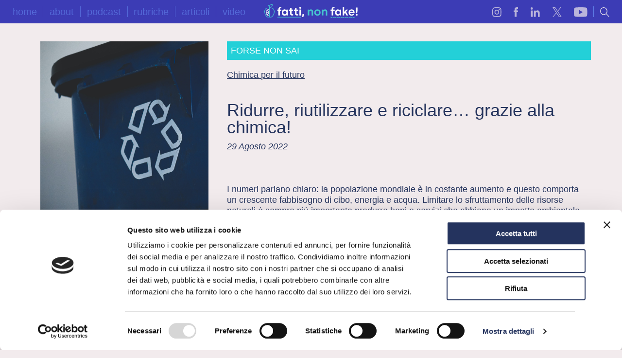

--- FILE ---
content_type: text/html; charset=UTF-8
request_url: https://fattinonfake.federchimica.it/articolo/ridurre-riutilizzare-e-riciclare-grazie-alla-chimica/
body_size: 8747
content:
<!DOCTYPE html>
<html lang="it-IT">
<head>
    <meta charset="UTF-8" />
    <meta http-equiv="Content-Type" content="text/html; charset=utf-8" />
    <meta http-equiv="x-ua-compatible" content="ie=edge">
    <!-- Google tag (gtag.js)  <script async src="https://www.googletagmanager.com/gtag/js?id=G-ZD77E6ZXSG"></script> <script> window.dataLayer = window.dataLayer || []; function gtag(){dataLayer.push(arguments);} gtag('js', new Date()); gtag('config', 'G-ZD77E6ZXSG'); </script>
-->

<!-- Google tag (gtag.js) -->
<script async src="https://www.googletagmanager.com/gtag/js?id=G-NTPQHLLBM6"></script>
<script>
  window.dataLayer = window.dataLayer || [];
  function gtag(){dataLayer.push(arguments);}
  gtag('js', new Date());

  gtag('config', 'G-NTPQHLLBM6');
</script>
    <!-- Global site tag (gtag.js) - Google Analytics -->
    <script async src="https://www.googletagmanager.com/gtag/js?id=UA-56905739-27"></script>
    <script>
        window.dataLayer = window.dataLayer || [];
        function gtag(){dataLayer.push(arguments);}
        gtag('js', new Date());

        gtag('config', 'UA-56905739-27');
    </script>

    <script id="Cookiebot" src="https://consent.cookiebot.com/uc.js" data-cbid="2f9bf335-58df-41c6-ad65-999907e10da3"  data-cookieconsent="ignore" type="text/javascript"></script>
    <script type='text/javascript' src='https://platform-api.sharethis.com/js/sharethis.js#property=628b9c7a166dfc00190e61b3&product=sop' async='async'></script>

    <script data-pace-options='{"target": ".tw-pace-container","restartOnRequestAfter": false,"restartOnPushState":false,"restartOnRequestState":false }' src='https://fattinonfake.federchimica.it/wp-content/themes/federchimica.fattinonfake/app.framework/js/05.Preloading/01.pace/pace.js'></script>
    <script>
        theme_directory = "https://fattinonfake.federchimica.it/wp-content/themes/federchimica.fattinonfake/includes/20250211";
    </script>

            <script>
           window.app = {
                waitSeconds:0,
                versioning: "20250211",
                subversioning: "v101",
                debugMode: true,
                environment: "staging",
                basePath: "https://fattinonfake.federchimica.it/wp-content/themes/federchimica.fattinonfake",
                baseFrameworkPath: "https://fattinonfake.federchimica.it/wp-content/themes/federchimica.fattinonfake/app.framework/js/"
            };

        </script>
        <script data-main="https://fattinonfake.federchimica.it/wp-content/themes/federchimica.fattinonfake/app.js" src="https://fattinonfake.federchimica.it/wp-content/themes/federchimica.fattinonfake/app.framework/js/01.Essentials/01.RequireJS/require.2.3.5.min.js"></script>
    


    <link href="https://fattinonfake.federchimica.it/wp-content/themes/federchimica.fattinonfake/includes/20250211/css/whitepaper.css?v=20250211_v101" type="text/css" rel="stylesheet">
    <meta name="viewport" content="width=device-width, initial-scale=1.0, minimum-scale=1.0, maximum-scale=1.0, user-scalable=0">
    <meta name="apple-mobile-web-app-capable" content="yes">
    <link rel="shortcut icon" type="image/png" href="https://fattinonfake.federchimica.it/wp-content/themes/federchimica.fattinonfake/includes/20250211/img/favicon.ico"/>
    <link rel="icon" type="image/x-icon" href="https://fattinonfake.federchimica.it/wp-content/themes/federchimica.fattinonfake/includes/20250211/img/favicon.ico">
    <meta name="application-name" content="Fatti Non Fake">
    <title>Ridurre, riutilizzare e riciclare… grazie alla chimica! | Fatti Non Fake</title>
    <meta name="title" content="Ridurre, riutilizzare e riciclare… grazie alla chimica!">
    <meta name="description" content="La chimica è in prima linea per offrire soluzioni adeguate, per un futuro sostenibile e migliorare allo stesso tempo la qualità della nostra vita.">
    <meta name="shortdescription" content="La chimica è in prima linea per offrire soluzioni adeguate, per un futuro sostenibile e migliorare allo stesso tempo la qualità della nostra vita.">
    <meta name="keywords" content="riutilizzare,riciclare,chimica,rifiuti,organici">
    <link rel="canonical" href="https://fattinonfake.federchimica.it/articolo/ridurre-riutilizzare-e-riciclare-grazie-alla-chimica/">
    <meta property="og:title" content="Ridurre, riutilizzare e riciclare… grazie alla chimica!">
    <meta property="og:type" content="website">
    <meta property="og:url" content="https://fattinonfake.federchimica.it/articolo/ridurre-riutilizzare-e-riciclare-grazie-alla-chimica/">
    <meta property="og:site_name" content="Fatti Non Fake">
    <meta property="og:description" content="La chimica è in prima linea per offrire soluzioni adeguate, per un futuro sostenibile e migliorare allo stesso tempo la qualità della nostra vita.">
    <meta property="og:image" content="https://fattinonfake.federchimica.it/wp-content/uploads/2022/08/federchimica.fattinonfake.LARGE_.riciclo.jpg">
    <meta name="twitter:image" content="https://fattinonfake.federchimica.it/wp-content/uploads/2022/08/federchimica.fattinonfake.LARGE_.riciclo.jpg">
    <meta itemprop="image" content="https://fattinonfake.federchimica.it/wp-content/uploads/2022/08/federchimica.fattinonfake.LARGE_.riciclo.jpg">

            
    <meta name="twitter:card" content="summary">
    <meta name="twitter:title" content="Ridurre, riutilizzare e riciclare… grazie alla chimica!">
    <meta name="twitter:description" content="La chimica è in prima linea per offrire soluzioni adeguate, per un futuro sostenibile e migliorare allo stesso tempo la qualità della nostra vita.">

        <script type="application/ld+json">
        {
            "@context": "http://schema.org",
            "@type": "WebSite",
            "name": "Federchimica",
            "alternateName": "Federchimica - Fatti Non Fake",
            "url": "https://fattinonfake.federchimica.it"
        }
    </script>
    <script type="application/ld+json">
        {
            "@context": "http://schema.org",
            "@type": "Organization",
            "name": "TIWI",
            "url": "https://fattinonfake.federchimica.it",
            "sameAs": [
                "https://www.tiwi.it"
            ]
        }
    </script>
    
    <!-- Meta Pixel Code -->
<script>
!function(f,b,e,v,n,t,s)
{if(f.fbq)return;n=f.fbq=function(){n.callMethod?
n.callMethod.apply(n,arguments):n.queue.push(arguments)};
if(!f._fbq)f._fbq=n;n.push=n;n.loaded=!0;n.version='2.0';
n.queue=[];t=b.createElement(e);t.async=!0;
t.src=v;s=b.getElementsByTagName(e)[0];
s.parentNode.insertBefore(t,s)}(window, document,'script',
'https://connect.facebook.net/en_US/fbevents.js');
fbq('init', '1203376020570972');
fbq('track', 'PageView');
</script>
<noscript><img height="1" width="1" style="display:none"
src="https://www.facebook.com/tr?id=1203376020570972&ev=PageView&noscript=1"
/></noscript>
<!-- End Meta Pixel Code -->
</head>


<body class="post_blog-template-default single single-post_blog postid-2756" data-language="" data-language-name="">
<header id="masthead" lang="it" class="site-header" role="banner">

    <div class="fz-fixed fz-fullwidth tw-menu-bar bg-violascuro tw-minimini-padding" style="text-align:center;">
        <!--DESK-->
        <div class=" show-for-large" style="width:fit-content;">
                            
                    <a href="https://fattinonfake.federchimica.it/">
                        <div class="tw-minimini-padding menu-voice  menu-voice-desk "
                        style="display: inline-block;">
                            home                        </div>
                    </a>

                                
                    <a href="https://fattinonfake.federchimica.it/about-2/">
                        <div class="tw-minimini-padding menu-voice  menu-voice-desk "
                        style="display: inline-block;">
                            about                        </div>
                    </a>

                                
                    <div data-submenu=".submenu-container-4351" class="tw-minimini-padding menu-voice has-submenu "
                    style="display: inline-block; cursor: pointer;" role="button">
                        podcast                    </div>
                    
                                
                    <div data-submenu=".submenu-container-3059" class="tw-minimini-padding menu-voice has-submenu "
                    style="display: inline-block; cursor: pointer;" role="button">
                        rubriche                    </div>
                    
                                
                    <a href="https://fattinonfake.federchimica.it/articoli/">
                        <div class="tw-minimini-padding menu-voice  menu-voice-desk "
                        style="display: inline-block;">
                            articoli                        </div>
                    </a>

                                
                    <a href="https://fattinonfake.federchimica.it/video/">
                        <div class="tw-minimini-padding menu-voice  menu-voice-desk  last "
                        style="display: inline-block;">
                            video                        </div>
                    </a>

                        </div>
      

        <!--MOBILE-->
        <div class="tw-columns  hide-for-large">
            <div class="menu-mobile-btn">
                <img src="https://fattinonfake.federchimica.it/wp-content/themes/federchimica.fattinonfake/includes/20250211/img/00.elements/menu.svg">
            </div>
        </div>
        
        <div class=" tw-logo-menu">
        <a href="https://fattinonfake.federchimica.it">
            <img src="https://fattinonfake.federchimica.it/wp-content/themes/federchimica.fattinonfake/includes/20250211/img/01.home/fattinonfake.logo.svg" width="100%;">
        </a>
        </div>
       
        <style>
            .top-icon-holder{
                float:none;
                position:absolute;
                right:10px;
                z-index:2;
            }
        </style>

        <div class="tw-columns small-6 large-3 right top-icon-holderxxx" style="">
            <div class="tw-minimini-padding menu-voice-right search-icon" style="opacity:1;">
                <img src="https://fattinonfake.federchimica.it/wp-content/themes/federchimica.fattinonfake/includes/20250211/img/00.elements/search.svg">
            </div>
                                                        <a href="https://www.youtube.com/user/federchimica" target="_blank">
                    <div class="tw-minimini-padding menu-voice-right menu-icon-top youtube">
                        <img src="https://fattinonfake.federchimica.it/wp-content/themes/federchimica.fattinonfake/includes/20250211/img/00.elements/youtube.svg">
                    </div>
                    </a>
                                <a href="https://twitter.com/Federchimica" target="_blank">
                    <div class="tw-minimini-padding menu-voice-right menu-icon-top twitter">
                        <img src="https://fattinonfake.federchimica.it/wp-content/themes/federchimica.fattinonfake/includes/20250211/img/00.elements/twitter.svg">
                    </div>
                    </a>
                                <a href="https://it.linkedin.com/company/federchimica" target="_blank">
                    <div class="tw-minimini-padding menu-voice-right menu-icon-top linkedin">
                        <img src="https://fattinonfake.federchimica.it/wp-content/themes/federchimica.fattinonfake/includes/20250211/img/00.elements/linkedin.svg">
                    </div>
                    </a>
                                <a href="https://www.facebook.com/fattinonfake" target="_blank">
                    <div class="tw-minimini-padding menu-voice-right menu-icon-top facebook">
                        <img src="https://fattinonfake.federchimica.it/wp-content/themes/federchimica.fattinonfake/includes/20250211/img/00.elements/facebook.svg">
                    </div>
                    </a>
                                <a href="https://www.instagram.com/federchimica/" target="_blank">
                    <div class="tw-minimini-padding menu-voice-right menu-icon-top instagram">
                        <img src="https://fattinonfake.federchimica.it/wp-content/themes/federchimica.fattinonfake/includes/20250211/img/00.elements/instagram.svg">
                    </div>
                    </a>
            

        </div>


        <form class="search menu-search" role="search" action="https://fattinonfake.federchimica.it/cerca" method="get" id="searchform-top">
            <input type="checkbox" id="toggleSearch" class="search__toggle" hidden />
            <div class="search__field search_bg">
                <label for="toggleSearch" class="search__label search__x">
                    <span class="search__close" style="display:none;"></span>
                </label>
                <input type="text" name="searchterm" class="search__input" placeholder="cerca" />
                <label for="toggleSearch" class="search__label">
                    <div class="search__button search_init">
                        <div class="search__icon search__button--toggle">
                            <!--<img src="https://fattinonfake.federchimica.it/wp-content/themes/federchimica.fattinonfake/includes/20250211/img/00.elements/search.svg">-->
                        </div>
                    </div>

                </label>
                <button class="search__button search__button--submit search_submit">
                    <div class="search__icon"><img src="https://fattinonfake.federchimica.it/wp-content/themes/federchimica.fattinonfake/includes/20250211/img/00.elements/search.viola.svg"></div>
                </button>
            </div>
        </form>
    </div>


    <div class="submenu-container  hide-for-large" style="pointer-events:all;">
        <div class="submenu">
                            <a href="https://fattinonfake.federchimica.it/">
                    <div class="submenu-voice "
                        >
                        home                    </div>
                </a>
                                            <a href="https://fattinonfake.federchimica.it/about-2/">
                    <div class="submenu-voice "
                        >
                        about                    </div>
                </a>
                                            <a href="#">
                    <div class="submenu-voice  menu-voice-mobile"
                         data-submenu=".menu-voice-mobile-4351">
                        podcast                    </div>
                </a>
                                    <div class="submenu-container-mobile menu-voice-mobile-4351 tw-minimini-padding">
                                                                                    <a href="https://fattinonfake.federchimica.it/podcast-formule-di-futuro/">
                                    <div class="submenu-voice-mobile">
                                        formule di futuro                                    </div>
                                </a>
                            <div class="submenu-line-container"><div class="submenu-line"></div></div>                                <a href="https://fattinonfake.federchimica.it/podcast/">
                                    <div class="submenu-voice-mobile">
                                        noi, chimiche coraggiose                                    </div>
                                </a>
                                                                        </div>
                                            <a href="#">
                    <div class="submenu-voice  menu-voice-mobile"
                         data-submenu=".menu-voice-mobile-3059">
                        rubriche                    </div>
                </a>
                                    <div class="submenu-container-mobile menu-voice-mobile-3059 tw-minimini-padding">
                                                                                    <a href="https://fattinonfake.federchimica.it/video/1/tutti/ma-perche/">
                                    <div class="submenu-voice-mobile">
                                        ma perché?                                    </div>
                                </a>
                            <div class="submenu-line-container"><div class="submenu-line"></div></div>                                <a href="https://fattinonfake.federchimica.it/magazine/1/tutti/chimica-delle-meraviglie">
                                    <div class="submenu-voice-mobile">
                                        chimica delle meraviglie                                    </div>
                                </a>
                            <div class="submenu-line-container"><div class="submenu-line"></div></div>                                <a href="https://fattinonfake.federchimica.it/magazine/1/tutti/chimica-zoom">
                                    <div class="submenu-voice-mobile">
                                        chimica zoom                                    </div>
                                </a>
                            <div class="submenu-line-container"><div class="submenu-line"></div></div>                                <a href="https://fattinonfake.federchimica.it/magazine/1/tutti/chimica-per-il-futuro">
                                    <div class="submenu-voice-mobile">
                                        chimica per il futuro                                    </div>
                                </a>
                            <div class="submenu-line-container"><div class="submenu-line"></div></div>                                <a href="https://fattinonfake.federchimica.it/magazine/1/tutti/chimica-del-cibo">
                                    <div class="submenu-voice-mobile">
                                        chimica del cibo                                    </div>
                                </a>
                            <div class="submenu-line-container"><div class="submenu-line"></div></div>                                <a href="https://fattinonfake.federchimica.it/magazine/1/tutti/bufala-del-mese">
                                    <div class="submenu-voice-mobile">
                                        la sai l'ultima bufala?                                    </div>
                                </a>
                            <div class="submenu-line-container"><div class="submenu-line"></div></div>                                <a href="https://fattinonfake.federchimica.it/magazine/1/tutti/consiglio-libroso">
                                    <div class="submenu-voice-mobile">
                                        consiglio libroso                                    </div>
                                </a>
                            <div class="submenu-line-container"><div class="submenu-line"></div></div>                                <a href="https://fattinonfake.federchimica.it/magazine/1/tutti/post-dautore">
                                    <div class="submenu-voice-mobile">
                                        post d'autore                                    </div>
                                </a>
                            <div class="submenu-line-container"><div class="submenu-line"></div></div>                                <a href="https://fattinonfake.federchimica.it/magazine/1/tutti/astrochimica">
                                    <div class="submenu-voice-mobile">
                                        astrochimica                                    </div>
                                </a>
                            <div class="submenu-line-container"><div class="submenu-line"></div></div>                                <a href="https://fattinonfake.federchimica.it/magazine/1/tutti/bellelemento">
                                    <div class="submenu-voice-mobile">
                                        bell'elemento                                    </div>
                                </a>
                            <div class="submenu-line-container"><div class="submenu-line"></div></div>                                <a href="https://fattinonfake.federchimica.it/magazine/1/tutti/che-bellezza">
                                    <div class="submenu-voice-mobile">
                                        che bellezza!                                    </div>
                                </a>
                            <div class="submenu-line-container"><div class="submenu-line"></div></div>                                <a href="https://fattinonfake.federchimica.it/magazine/1/tutti/che-storia">
                                    <div class="submenu-voice-mobile">
                                        che storia                                    </div>
                                </a>
                            <div class="submenu-line-container"><div class="submenu-line"></div></div>                                <a href="https://fattinonfake.federchimica.it/magazine/1/tutti/le-discipline-della-chimica">
                                    <div class="submenu-voice-mobile">
                                        le discipline della chimica                                    </div>
                                </a>
                            <div class="submenu-line-container"><div class="submenu-line"></div></div>                                <a href="https://fattinonfake.federchimica.it/magazine/1/tutti/chimica-e-societa">
                                    <div class="submenu-voice-mobile">
                                        chimica e società                                    </div>
                                </a>
                            <div class="submenu-line-container"><div class="submenu-line"></div></div>                                <a href="https://fattinonfake.federchimica.it/magazine/1/tutti/che-cosa-ha-fatto-la-chimica-per-noi">
                                    <div class="submenu-voice-mobile">
                                        che cosa ha fatto la chimica per noi                                    </div>
                                </a>
                            <div class="submenu-line-container"><div class="submenu-line"></div></div>                                <a href="https://fattinonfake.federchimica.it/magazine/1/tutti/chimica-e-professioni">
                                    <div class="submenu-voice-mobile">
                                        chimica e professioni                                    </div>
                                </a>
                            <div class="submenu-line-container"><div class="submenu-line"></div></div>                                <a href="https://fattinonfake.federchimica.it/magazine/1/tutti/chimica-di-tutti-i-giorni">
                                    <div class="submenu-voice-mobile">
                                        chimica di tutti i giorni                                    </div>
                                </a>
                            <div class="submenu-line-container"><div class="submenu-line"></div></div>                                <a href="https://fattinonfake.federchimica.it/magazine/1/tutti/chimica-inside">
                                    <div class="submenu-voice-mobile">
                                        chimica inside                                    </div>
                                </a>
                            <div class="submenu-line-container"><div class="submenu-line"></div></div>                                <a href="https://fattinonfake.federchimica.it/magazine/1/tutti/chimica-e-tecnologia">
                                    <div class="submenu-voice-mobile">
                                        chimica e tecnologia                                    </div>
                                </a>
                            <div class="submenu-line-container"><div class="submenu-line"></div></div>                                <a href="https://fattinonfake.federchimica.it/magazine/1/tutti/questioni-di-chimica">
                                    <div class="submenu-voice-mobile">
                                        questioni di chimica                                    </div>
                                </a>
                                                                        </div>
                                            <a href="https://fattinonfake.federchimica.it/articoli/">
                    <div class="submenu-voice "
                        >
                        articoli                    </div>
                </a>
                                            <a href="https://fattinonfake.federchimica.it/video/">
                    <div class="submenu-voice "
                        >
                        video                    </div>
                </a>
                                    </div>
    </div>

                    
                    <div class="menu-submenu submenu-container-4351 tw-minimini-padding">
                                    <a href="https://fattinonfake.federchimica.it/podcast-formule-di-futuro/">
                        <div class="submenu-voice">
                            formule di futuro                        </div>
                    </a>
                <div class="submenu-line-container"><div class="submenu-line"></div></div>                    <a href="https://fattinonfake.federchimica.it/podcast/">
                        <div class="submenu-voice">
                            noi, chimiche coraggiose                        </div>
                    </a>
                            </div>
                    
                    <div class="menu-submenu submenu-container-3059 tw-minimini-padding">
                                    <a href="https://fattinonfake.federchimica.it/video/1/tutti/ma-perche/">
                        <div class="submenu-voice">
                            ma perché?                        </div>
                    </a>
                <div class="submenu-line-container"><div class="submenu-line"></div></div>                    <a href="https://fattinonfake.federchimica.it/magazine/1/tutti/chimica-delle-meraviglie">
                        <div class="submenu-voice">
                            chimica delle meraviglie                        </div>
                    </a>
                <div class="submenu-line-container"><div class="submenu-line"></div></div>                    <a href="https://fattinonfake.federchimica.it/magazine/1/tutti/chimica-zoom">
                        <div class="submenu-voice">
                            chimica zoom                        </div>
                    </a>
                <div class="submenu-line-container"><div class="submenu-line"></div></div>                    <a href="https://fattinonfake.federchimica.it/magazine/1/tutti/chimica-per-il-futuro">
                        <div class="submenu-voice">
                            chimica per il futuro                        </div>
                    </a>
                <div class="submenu-line-container"><div class="submenu-line"></div></div>                    <a href="https://fattinonfake.federchimica.it/magazine/1/tutti/chimica-del-cibo">
                        <div class="submenu-voice">
                            chimica del cibo                        </div>
                    </a>
                <div class="submenu-line-container"><div class="submenu-line"></div></div>                    <a href="https://fattinonfake.federchimica.it/magazine/1/tutti/bufala-del-mese">
                        <div class="submenu-voice">
                            la sai l'ultima bufala?                        </div>
                    </a>
                <div class="submenu-line-container"><div class="submenu-line"></div></div>                    <a href="https://fattinonfake.federchimica.it/magazine/1/tutti/consiglio-libroso">
                        <div class="submenu-voice">
                            consiglio libroso                        </div>
                    </a>
                <div class="submenu-line-container"><div class="submenu-line"></div></div>                    <a href="https://fattinonfake.federchimica.it/magazine/1/tutti/post-dautore">
                        <div class="submenu-voice">
                            post d'autore                        </div>
                    </a>
                <div class="submenu-line-container"><div class="submenu-line"></div></div>                    <a href="https://fattinonfake.federchimica.it/magazine/1/tutti/astrochimica">
                        <div class="submenu-voice">
                            astrochimica                        </div>
                    </a>
                <div class="submenu-line-container"><div class="submenu-line"></div></div>                    <a href="https://fattinonfake.federchimica.it/magazine/1/tutti/bellelemento">
                        <div class="submenu-voice">
                            bell'elemento                        </div>
                    </a>
                <div class="submenu-line-container"><div class="submenu-line"></div></div>                    <a href="https://fattinonfake.federchimica.it/magazine/1/tutti/che-bellezza">
                        <div class="submenu-voice">
                            che bellezza!                        </div>
                    </a>
                <div class="submenu-line-container"><div class="submenu-line"></div></div>                    <a href="https://fattinonfake.federchimica.it/magazine/1/tutti/che-storia">
                        <div class="submenu-voice">
                            che storia                        </div>
                    </a>
                <div class="submenu-line-container"><div class="submenu-line"></div></div>                    <a href="https://fattinonfake.federchimica.it/magazine/1/tutti/le-discipline-della-chimica">
                        <div class="submenu-voice">
                            le discipline della chimica                        </div>
                    </a>
                <div class="submenu-line-container"><div class="submenu-line"></div></div>                    <a href="https://fattinonfake.federchimica.it/magazine/1/tutti/chimica-e-societa">
                        <div class="submenu-voice">
                            chimica e società                        </div>
                    </a>
                <div class="submenu-line-container"><div class="submenu-line"></div></div>                    <a href="https://fattinonfake.federchimica.it/magazine/1/tutti/che-cosa-ha-fatto-la-chimica-per-noi">
                        <div class="submenu-voice">
                            che cosa ha fatto la chimica per noi                        </div>
                    </a>
                <div class="submenu-line-container"><div class="submenu-line"></div></div>                    <a href="https://fattinonfake.federchimica.it/magazine/1/tutti/chimica-e-professioni">
                        <div class="submenu-voice">
                            chimica e professioni                        </div>
                    </a>
                <div class="submenu-line-container"><div class="submenu-line"></div></div>                    <a href="https://fattinonfake.federchimica.it/magazine/1/tutti/chimica-di-tutti-i-giorni">
                        <div class="submenu-voice">
                            chimica di tutti i giorni                        </div>
                    </a>
                <div class="submenu-line-container"><div class="submenu-line"></div></div>                    <a href="https://fattinonfake.federchimica.it/magazine/1/tutti/chimica-inside">
                        <div class="submenu-voice">
                            chimica inside                        </div>
                    </a>
                <div class="submenu-line-container"><div class="submenu-line"></div></div>                    <a href="https://fattinonfake.federchimica.it/magazine/1/tutti/chimica-e-tecnologia">
                        <div class="submenu-voice">
                            chimica e tecnologia                        </div>
                    </a>
                <div class="submenu-line-container"><div class="submenu-line"></div></div>                    <a href="https://fattinonfake.federchimica.it/magazine/1/tutti/questioni-di-chimica">
                        <div class="submenu-voice">
                            questioni di chimica                        </div>
                    </a>
                            </div>
            </header>
<script>
  /*  document.addEventListener('click', (e) => {
        const toggle = document.querySelector('.search__toggle')
        const input = document.querySelector('.search__input')
        const clickedElement = e.target
        if (clickedElement == toggle) {
            input.value = '';
            return;
        }
        const isSearchField = clickedElement.closest('.search__field')

        if (!isSearchField) {
            document.getElementsByClassName('search__close')[0].style.display = 'none';
            document.getElementsByClassName('search_init')[0].style.display = 'flex';
            toggle.checked = false
            input.value = ''
        }
    })*/
</script>

<div role="main" class="federchimica-main tw-main federchimica-scrolling tw-main-page" id="tw-main">
    <div class="fz-fixed about-scrollup ">
        <img src="https://fattinonfake.federchimica.it/wp-content/themes/federchimica.fattinonfake/includes/20250211/img/00.elements/scrollup.svg" width="100%"/>
    </div>
    <div class="fz-fixed about-share" id="share-btn">
        <a href="#"><img src="https://fattinonfake.federchimica.it/wp-content/themes/federchimica.fattinonfake/includes/20250211/img/00.elements/share.svg" width="100%"/></a>
    </div>
  
    <div class="sharing-tool-container">
        <div class="sharing-bg"></div>
        <div class="sharing-tool">
            <!-- ShareThis BEGIN --><div class="sharethis-inline-share-buttons"></div><!-- ShareThis END -->
        </div>
    </div>
   
        <div class="fz-fixed about-print" id="print-btn">
       <img src="https://fattinonfake.federchimica.it/wp-content/themes/federchimica.fattinonfake/includes/20250211/img/00.elements/print.svg" width="100%"/>
    </div>
   
   


    <section class="tw-relative fz-sheet fz-animate fz-animate-from-top bg-home" id="01-article-intro" style="overflow:visible;">

            <!--MOBILE-->
        <div class="tw-central extended txt-left hide-for-large ">
            <div class="fz-relative fz-fullwidth " style="padding:0;">
                <div class="fz-relative article-top-mobile">
                                        <img  class="fz-relative fz-fullwidth print-area print-img"
                          src="https://fattinonfake.federchimica.it/wp-content/uploads/2022/08/federchimica.fattinonfake.LARGE_.riciclo.jpg"
                          srcset="
                                        https://fattinonfake.federchimica.it/wp-content/uploads/2022/08/federchimica.fattinonfake.LARGE_.riciclo.jpg 2560w,
                                        https://fattinonfake.federchimica.it/wp-content/uploads/2022/08/federchimica.fattinonfake.LARGE_.riciclo.jpg 1920w,
                                        https://fattinonfake.federchimica.it/wp-content/uploads/2022/08/federchimica.fattinonfake.LARGE_.riciclo.jpg 1440w,
                                        https://fattinonfake.federchimica.it/wp-content/uploads/2022/08/federchimica.fattinonfake.LARGE_.riciclo-1440x960.jpg 1200w,
                                        https://fattinonfake.federchimica.it/wp-content/uploads/2022/08/federchimica.fattinonfake.LARGE_.riciclo-1024x683.jpg 1024w,
                                        https://fattinonfake.federchimica.it/wp-content/uploads/2022/08/federchimica.fattinonfake.LARGE_.riciclo-640x427.jpg 640w
                                     "
                    >
                </div>
            </div>
        </div>
        <div class="tw-central  txt-left hide-for-large">
            <div class="columns small-11  tw-mini-paddingxxx   ">
                <div class="tw-small-paddingxxx">
                <br/><br/>
                    <a href="/articoli/1/forse-non-sai/tutti">
                    <div class="fz-relative single-post-cat txt-uppercase forse-non-sai">Forse non sai</div>
                    </a>
                <br/>
                                            <a class="link-blu" href="/articoli/1/tutti/chimica-per-il-futuro"><u>Chimica per il futuro</u></a>
                        <div class="fz-relative fz-fullwidth separatore"></div>
                                        <h1 style="margin-bottom:0;">Ridurre, riutilizzare e riciclare… grazie alla chimica!</h1>
                    <div class="fz-relative fz-fullwidth separatore"></div>
                    <i>29 Agosto 2022</i>
                    <br/><br/>

                    <p>I numeri parlano chiaro: la popolazione mondiale è in costante aumento e questo comporta un crescente fabbisogno di cibo, energia e acqua. Limitare lo sfruttamento delle risorse naturali è sempre più importante produrre beni e servizi che abbiano un impatto ambientale minimo, contribuendo a ridurre le emissioni e l’inquinamento.</p>
<p>La chimica è in prima linea per offrire soluzioni adeguate, per un futuro sostenibile e migliorare allo stesso tempo la qualità della nostra vita.</p>

                <br/>
                <div class="fz-relative fz-fullwidth">
                    <div class="time">
                        <img class="article-time-img" src="https://fattinonfake.federchimica.it/wp-content/themes/federchimica.fattinonfake/includes/20250211/img/00.elements/time.svg">
                        <div class="txt-uppercase article-time-txt"><strong><small>4 min</small></strong></div>
                    </div>
                </div>
            </div>
                <div class="fz-fullwidth tw-mini-padding"></div>
            </div>
            <div style="clear:both;"></div>
        </div>

<style>#printIframe{ opacity:0; } </style>
            <!--LARGE UP-->
        <div class="tw-central  txt-left show-for-large">
            
            <div class="tw-columns small-12 medium-5 xlarge-4 tw-mini-padding" style="">
                <br/><br/><br/>  <img src="https://fattinonfake.federchimica.it/wp-content/uploads/2022/08/federchimica.fattinonfake.MOBILE.riciclo.jpg"
                     srcset="
                                        https://fattinonfake.federchimica.it/wp-content/uploads/2022/08/federchimica.fattinonfake.MOBILE.riciclo.jpg 2560w,
                                        https://fattinonfake.federchimica.it/wp-content/uploads/2022/08/federchimica.fattinonfake.MOBILE.riciclo.jpg 1920w,
                                        https://fattinonfake.federchimica.it/wp-content/uploads/2022/08/federchimica.fattinonfake.MOBILE.riciclo.jpg 1440w,
                                        https://fattinonfake.federchimica.it/wp-content/uploads/2022/08/federchimica.fattinonfake.MOBILE.riciclo.jpg 1200w,
                                        https://fattinonfake.federchimica.it/wp-content/uploads/2022/08/federchimica.fattinonfake.MOBILE.riciclo-1024x1024.jpg 1024w,
                                        https://fattinonfake.federchimica.it/wp-content/uploads/2022/08/federchimica.fattinonfake.MOBILE.riciclo-640x640.jpg 640w
                    "
                width="100%;">

            </div>
            <div class="columns small-12 medium-7 xlarge-8 txt-center-medium-left tw-mini-padding" style="padding-bottom:0;padding-right:0;">
                <br/><br/><br/>
                <a href="/articoli/1/forse-non-sai/tutti">
                <div class="fz-relative single-post-cat single-post-cat-linked txt-uppercase forse-non-sai">Forse non sai</div>
                </a>
                
                                    <a class="link-blu" href="/articoli/1/tutti/chimica-per-il-futuro">
                    <div class="print-area print-area-cat"><u>Chimica per il futuro</u></div></a>
                    <div class="fz-relative fz-fullwidth separatore"></div>
                
                <h1 style="margin-bottom:0;" class="print-area print-title"><br>Ridurre, riutilizzare e riciclare… grazie alla chimica!</h1>
                <div class="fz-relative fz-fullwidth separatore print-area"></div>
                <div class="print-area"><i>29 Agosto 2022</i></div>
                <br/><br/><br/>
                <div class="print-area"><p>I numeri parlano chiaro: la popolazione mondiale è in costante aumento e questo comporta un crescente fabbisogno di cibo, energia e acqua. Limitare lo sfruttamento delle risorse naturali è sempre più importante produrre beni e servizi che abbiano un impatto ambientale minimo, contribuendo a ridurre le emissioni e l’inquinamento.</p>
<p>La chimica è in prima linea per offrire soluzioni adeguate, per un futuro sostenibile e migliorare allo stesso tempo la qualità della nostra vita.</p>
</div>

                <br/>
                <div class="fz-relative fz-fullwidth">
                    <div class="time">
                        <img class="article-time-img" src="https://fattinonfake.federchimica.it/wp-content/themes/federchimica.fattinonfake/includes/20250211/img/00.elements/time.svg">
                        <div class="txt-uppercase article-time-txt"><strong><small>4 min</small></strong></div>
                    </div>
                </div>
            </div>
            <div style="clear:both;"></div>


        </div>
    </section>

    <style>
        .tablegrid {
            display: flex;
            flex-wrap: wrap;
        }

        .col {
            float:left;
            width: calc(50% - 20px);

            margin-right: 10px;
            margin-left: 10px;
            margin-bottom: 20px;
            padding: 20px;

            background: hsl(var(--clr-dark));
            border-top: 10px solid hsl(var(--clr-main));
        }

    </style>

    <section class="tw-relative fz-sheet fz-animate fz-animate-from-top bg-home" id="02-article-body" style="overflow:visible;">
        <div class="tw-central fz-relative " style="background:none;" id="article-par-container">
        <div class="tablegrid" style="border:1px solid #f2ebed;">
            <div class="columns medium-3 show-for-large article-side-main-container " style="">
                <div class="fz-relative fz-fullwidth  article-side-container colonna" style="border:none;">
                    <div class="fz-relative fz-fullwidth tw-mini-padding" ></div>

                    <!--MENU-->
                                                            
                                            <!--TEMI-->
                        <div class="fz-relative fz-fullwidth article-temi-container">
                            TEMI
                            <br/><br/>
                                                            <a href="/articoli/1/tutti/tutti?tag=economia-circolare"><div class="tag tag-big-padding">
                                        economia circolare                                    </div>
                                </a>
                                                        <div style="clear:both"></div>
                        </div>
                                        <div class="fz-relative fz-fullwidth tw-small-padding"></div>
                    <!--LEGGIBILITA-->
                    <div class="tw-minimini-padding range-container">
                        <div style="float:left; width:15%;"><small>A</small></div>
                        <div style="float:left; width:70%;">
                            <input type="range" value="1" min="0.8" max="1.2" step=".0002" class="slider" id="slider" />
                        </div>
                        <div style="float:left; width:15%;text-align:right;">A</div>
                        <div style="clear:both;"></div>
                    </div>
                </div>
            </div>
            <div class="columns small-11 large-9 article-paragraph-container colonna colonna-no-pad-right" style="border:none;">
                <div class="article-tw-small-padding article-paragraph-inner"  >
                                                <div class="article-paragrafo print-area" id="paragrafo-1" data-par ="1">
                                                                <!--TITOLO-->
                                                                    <div class="article-title"><span class="txt-uppercase txt-forse-non-sai"><strong>Economia circolare per un futuro migliore</strong></span></div>
                                                                <!--TESTO-->
                                                                    <div class="article-text"><p>Il modello a cui ispirarsi è quello dell’<strong>economia circolare</strong> che implica condivisione, prestito, riutilizzo, riparazione, ricondizionamento e riciclo dei materiali e dei prodotti. In questo modo si estende il ciclo di vita dei prodotti, contribuendo a ridurre i rifiuti al minimo. Una volta che il prodotto ha terminato la sua funzione, i materiali di cui è composto vengono reintrodotti nel ciclo economico, per essere riutilizzati all’interno del ciclo produttivo generando ulteriore valore.</p>
<p>&nbsp;</p>
<p>Seguendo questo modello, è possibile ridurre gli sprechi di risorse e i rifiuti!</p>
<p>&nbsp;</p>
<p>Sono stati sviluppati processi che utilizzano risorse rinnovabili come la <strong>bionafta</strong> o il <strong>biogas</strong>, <strong>derivate da rifiuti organici o oli vegetali,</strong> per sostituire parzialmente o integralmente le risorse fossili necessarie a produrre prodotti chimici. La materia prima rinnovabile viene immessa negli impianti all&#8217;inizio del processo produttivo: la bionafta nello steam cracker e il biogas nell&#8217;impianto di syngas. La formulazione e la qualità dei corrispondenti prodotti finali rimangono invariate.</p>
</div>
                                
                                <!--CITAZIONE-->
                                
                               <!--VIDEO-->
                               
                                <!--IMMAGINE-->
                                                            </div>
                                                        <div class="article-paragrafo print-area" id="paragrafo-2" data-par ="2">
                                                                <div class="fz-relative fz-fullwidth tw-minimini-padding" ></div>
                                                                <!--TITOLO-->
                                                                    <div class="article-title"><span class="txt-uppercase txt-forse-non-sai"><strong>Tantissimi vantaggi</strong></span></div>
                                                                <!--TESTO-->
                                                                    <div class="article-text"><p>L’economia circolare sostituisce il concetto di <strong>rifiuto</strong> con quello di <strong>risorsa,</strong> riduce la dipendenza dalle risorse naturali, le emissioni di gas serra e, allo stesso tempo, mantiene invariate la qualità e le proprietà dei prodotti. Conseguentemente, i prodotti finiti possono essere lavorati esattamente come quelli prodotti in modo “convenzionale”. Per questo motivo non è necessario adattare formulazioni, impianti o processi, contribuendo ad un risparmio anche in termini economici. Un progetto che ha come obiettivo quello di limitare il più possibile la perdita di risorse, con benefici per noi e per la Terra.</p>
</div>
                                
                                <!--CITAZIONE-->
                                
                               <!--VIDEO-->
                               
                                <!--IMMAGINE-->
                                                            </div>
                                                        <div class="article-paragrafo print-area" id="paragrafo-3" data-par ="3">
                                                                <div class="fz-relative fz-fullwidth tw-minimini-padding" ></div>
                                                                <!--TITOLO-->
                                                                <!--TESTO-->
                                                                    <div class="article-text"><p>Per saperne di più visita il sito di <a href="https://cefic.org/a-solution-provider-for-sustainability/chemistrycan/driving-the-circular-economy/reducing-dependence-on-natural-resources/" target="_blank" rel="noopener">CEFIC</a></p>
</div>
                                
                                <!--CITAZIONE-->
                                
                               <!--VIDEO-->
                               
                                <!--IMMAGINE-->
                                                            </div>
                            
                    <!--CARDS-->
                                    </div>

            </div>
        </div>
        </div>
    </section>

    <section class="tw-relative fz-sheet fz-animate fz-animate-from-top bg-home" id="03-article-others" style="overflow:visible;">
        <div class="tw-central tw-small-padding"></div>
        <div class="tw-central tw-small-padding"></div>
        <div class="tw-central fz-relative ">
            <div class="article-tw-small-padding">
                <div class="blocco-titolo tw-minimini-padding txt-left"> Potrebbe interessarti anche...</div>

                <div style="clear:both;"></div>
                <br/>
                <div class=" slick-slider-related">

                    
                        <div class=" slick-slide" style="padding:.2rem;">
                            <div class="blocco-hightlight"> <a href="https://fattinonfake.federchimica.it/articolo/gertrude-belle-elion-scienziata-rivoluzionaria/">
                                    <div class="fz-relative fz-fullwidth blocco-hightlight-bg" style="background-image:url(https://fattinonfake.federchimica.it/wp-content/uploads/2022/08/federchimica.fattinonfake.MOBILE.Gertrude.jpg); background-position: center center; background-repeat:  no-repeat;">
                                        <img class="fz-encumber fz-fullwidth "  src="https://fattinonfake.federchimica.it/wp-content/themes/federchimica.fattinonfake/includes/20250211/img/01.home/square.png" />
                                        <div class="fz-absolute fz-fullwidth tw-minimini-padding data-container">
                                            <div class="data"> 25 Agosto  2022</div>
                                            <div class="leggi">
                                                <img src="https://fattinonfake.federchimica.it/wp-content/themes/federchimica.fattinonfake/includes/20250211/img/01.home/leggi.svg" width="100%"/>
                                                <br/>leggi
                                            </div>
                                        </div>
                                    </div>

                                    <div class="blocco-testo tw-mini-padding equalH2all text-left">
                                        <div class="category la-chimica-e">La chimica è...</div>
                                                                                    <div class="rubrica">Che storia</div>
                                                                                <div class="title equalH">Gertrude Belle Elion, scienziata rivoluzionaria</div>
                                        <br/>
                                                                                <div style="clear:both;"></div>
                                    </div></a>
                            </div>
                        </div>

                    
                        <div class=" slick-slide" style="padding:.2rem;">
                            <div class="blocco-hightlight"> <a href="https://fattinonfake.federchimica.it/articolo/consigli-di-lettura-lezioni-di-chimica/">
                                    <div class="fz-relative fz-fullwidth blocco-hightlight-bg" style="background-image:url(https://fattinonfake.federchimica.it/wp-content/uploads/2022/07/federchimica.fattinonfake.MOBILE.libro_.jpg); background-position: center center; background-repeat:  no-repeat;">
                                        <img class="fz-encumber fz-fullwidth "  src="https://fattinonfake.federchimica.it/wp-content/themes/federchimica.fattinonfake/includes/20250211/img/01.home/square.png" />
                                        <div class="fz-absolute fz-fullwidth tw-minimini-padding data-container">
                                            <div class="data"> 1 Agosto  2022</div>
                                            <div class="leggi">
                                                <img src="https://fattinonfake.federchimica.it/wp-content/themes/federchimica.fattinonfake/includes/20250211/img/01.home/leggi.svg" width="100%"/>
                                                <br/>leggi
                                            </div>
                                        </div>
                                    </div>

                                    <div class="blocco-testo tw-mini-padding equalH2all text-left">
                                        <div class="category la-chimica-e">La chimica è...</div>
                                                                                    <div class="rubrica">Consiglio libroso</div>
                                                                                <div class="title equalH">“Lezioni di chimica” di Bonnie Garmus</div>
                                        <br/>
                                                                                    <div class="tag">qualità della vita</div>
                                                                                <div style="clear:both;"></div>
                                    </div></a>
                            </div>
                        </div>

                    
                        <div class=" slick-slide" style="padding:.2rem;">
                            <div class="blocco-hightlight"> <a href="https://fattinonfake.federchimica.it/articolo/gelato-il-rimedio-anti-afa-per-tutti-i-gusti/">
                                    <div class="fz-relative fz-fullwidth blocco-hightlight-bg" style="background-image:url(https://fattinonfake.federchimica.it/wp-content/uploads/2022/07/federchimica.fattinonfake.MOBILE.gelato.png); background-position: center center; background-repeat:  no-repeat;">
                                        <img class="fz-encumber fz-fullwidth "  src="https://fattinonfake.federchimica.it/wp-content/themes/federchimica.fattinonfake/includes/20250211/img/01.home/square.png" />
                                        <div class="fz-absolute fz-fullwidth tw-minimini-padding data-container">
                                            <div class="data"> 27 Luglio  2022</div>
                                            <div class="leggi">
                                                <img src="https://fattinonfake.federchimica.it/wp-content/themes/federchimica.fattinonfake/includes/20250211/img/01.home/leggi.svg" width="100%"/>
                                                <br/>leggi
                                            </div>
                                        </div>
                                    </div>

                                    <div class="blocco-testo tw-mini-padding equalH2all text-left">
                                        <div class="category forse-non-sai">Forse non sai</div>
                                                                                    <div class="rubrica">Chimica di tutti i giorni</div>
                                                                                <div class="title equalH">Gelato, il rimedio anti-afa per tutti i gusti!</div>
                                        <br/>
                                                                                    <div class="tag">alimentazione</div>
                                                                                <div style="clear:both;"></div>
                                    </div></a>
                            </div>
                        </div>

                    
                    
                        <div class=" slick-slide" style="padding:.2rem;">
                            <div class="blocco-hightlight"> <a href="https://fattinonfake.federchimica.it/articolo/lazoto-liquido/">
                                    <div class="fz-relative fz-fullwidth blocco-hightlight-bg" style="background-image:url(https://fattinonfake.federchimica.it/wp-content/uploads/2022/08/federchimica.fattinonfake.MOBILE.Azotoliquido.jpg); background-position: center center; background-repeat:  no-repeat;">
                                        <img class="fz-encumber fz-fullwidth "  src="https://fattinonfake.federchimica.it/wp-content/themes/federchimica.fattinonfake/includes/20250211/img/01.home/square.png" />
                                        <div class="fz-absolute fz-fullwidth tw-minimini-padding data-container">
                                            <div class="data"> 1 Settembre  2022</div>
                                            <div class="leggi">
                                                <img src="https://fattinonfake.federchimica.it/wp-content/themes/federchimica.fattinonfake/includes/20250211/img/01.home/leggi.svg" width="100%"/>
                                                <br/>leggi
                                            </div>
                                        </div>
                                    </div>

                                    <div class="blocco-testo tw-mini-padding equalH2all text-left">
                                        <div class="category forse-non-sai">Forse non sai</div>
                                                                                    <div class="rubrica"><br></div>
                                                                                <div class="title equalH">L’azoto liquido</div>
                                        <br/>
                                                                                        <div class="tag">alimentazione</div>
                                                                                            <div class="tag">ricerca e innovazione</div>
                                                                                    <div style="clear:both;"></div>
                                    </div></a>
                            </div>
                        </div>

                    
                        <div class=" slick-slide" style="padding:.2rem;">
                            <div class="blocco-hightlight"> <a href="https://fattinonfake.federchimica.it/articolo/giovani-chimici-e-opportunita-dalla-laurea-al-lavoro-dei-sogni/">
                                    <div class="fz-relative fz-fullwidth blocco-hightlight-bg" style="background-image:url(https://fattinonfake.federchimica.it/wp-content/uploads/2022/09/federchimica.fattinonfake.MOBILE.datiscuola.jpg); background-position: center center; background-repeat:  no-repeat;">
                                        <img class="fz-encumber fz-fullwidth "  src="https://fattinonfake.federchimica.it/wp-content/themes/federchimica.fattinonfake/includes/20250211/img/01.home/square.png" />
                                        <div class="fz-absolute fz-fullwidth tw-minimini-padding data-container">
                                            <div class="data"> 5 Settembre  2022</div>
                                            <div class="leggi">
                                                <img src="https://fattinonfake.federchimica.it/wp-content/themes/federchimica.fattinonfake/includes/20250211/img/01.home/leggi.svg" width="100%"/>
                                                <br/>leggi
                                            </div>
                                        </div>
                                    </div>

                                    <div class="blocco-testo tw-mini-padding equalH2all text-left">
                                        <div class="category la-chimica-e">La chimica è...</div>
                                                                                    <div class="rubrica">Le discipline della chimica</div>
                                                                                <div class="title equalH">Giovani chimici e opportunità: dalla laurea al lavoro dei sogni</div>
                                        <br/>
                                                                                        <div class="tag">ricerca e innovazione</div>
                                                                                    <div style="clear:both;"></div>
                                    </div></a>
                            </div>
                        </div>

                    
                        <div class=" slick-slide" style="padding:.2rem;">
                            <div class="blocco-hightlight"> <a href="https://fattinonfake.federchimica.it/articolo/julian-percy-il-chimico-botanico/">
                                    <div class="fz-relative fz-fullwidth blocco-hightlight-bg" style="background-image:url(https://fattinonfake.federchimica.it/wp-content/uploads/2022/09/federchimica.fattinonfake.MOBILE.julianpercy.jpg); background-position: center center; background-repeat:  no-repeat;">
                                        <img class="fz-encumber fz-fullwidth "  src="https://fattinonfake.federchimica.it/wp-content/themes/federchimica.fattinonfake/includes/20250211/img/01.home/square.png" />
                                        <div class="fz-absolute fz-fullwidth tw-minimini-padding data-container">
                                            <div class="data"> 8 Settembre  2022</div>
                                            <div class="leggi">
                                                <img src="https://fattinonfake.federchimica.it/wp-content/themes/federchimica.fattinonfake/includes/20250211/img/01.home/leggi.svg" width="100%"/>
                                                <br/>leggi
                                            </div>
                                        </div>
                                    </div>

                                    <div class="blocco-testo tw-mini-padding equalH2all text-left">
                                        <div class="category la-chimica-e">La chimica è...</div>
                                                                                    <div class="rubrica">Che storia</div>
                                                                                <div class="title equalH">Julian Percy: il chimico botanico</div>
                                        <br/>
                                                                                        <div class="tag">ricerca e innovazione</div>
                                                                                            <div class="tag">salute e sicurezza</div>
                                                                                    <div style="clear:both;"></div>
                                    </div></a>
                            </div>
                        </div>

                    



                </div>
                <div class=" tw-mini-padding no-side ">
                    <div class="fz-relative fz-fullwidth border-bottom blu" ></div>
                </div>

            </div>
            <div style="clear:both;"></div>
        </div>
    </section>
</div>



<footer id="colophon" class="site-footer" role="contentinfo">
    <div style="clear:both;"></div>
    <div class="tw-central tw-mini-padding"></div>
    <div class="footer-home tw-central fz-relative  txt-center">

        <div class=" small-12 large-4" style="display: inline-block;">
            <img class="img-logo-footer" src="https://fattinonfake.federchimica.it/wp-content/themes/federchimica.fattinonfake/includes/20250211/img/00.elements/fattinonfake.logo.svg">
            <br/>
            Il magazine di Federchimica
        </div>
        <div style="clear:both;"></div>
        <br/><br/>
        Tutti i diritti sui contenuti sono riservati a

        <strong>Federchimica ©2021</strong>
        <br/>
        Via Giovanni da Procida 11, 20149, Milano
        <br/>
        C.F. 80036210153
        <br/>
        <a class="txt-bianco" href="https://fattinonfake.federchimica.it/legal-e-privacy">Legal e Privacy</a> | <a class="txt-bianco" href="https://fattinonfake.federchimica.it/cookie-policy">Cookie Policy</a>


    </div>

    <div class="footer-light tw-central fz-relative  txt-center">

        <div class=" small-12 large-4" style="display: inline-block;">
            <img class="img-logo-footer" src="https://fattinonfake.federchimica.it/wp-content/themes/federchimica.fattinonfake/includes/20250211/img/00.elements/common/fattinonfake.logo.svg">
            <br/>
            Il magazine di Federchimica
        </div>

        <div style="clear:both;"></div>
            <br/><br/>
            Tutti i diritti sui contenuti sono riservati a

            <strong>Federchimica ©2021</strong>
            <br/>
            Via Giovanni da Procida 11, 20149, Milano
            <br/>
            C.F. 80036210153
        <br/>
        <a class="txt-blu" href="https://fattinonfake.federchimica.it/legal-e-privacy">Legal e Privacy</a> | <a class="txt-blu" href="https://fattinonfake.federchimica.it/cookie-policy">Cookie Policy</a>


    </div>


    <div class="tw-central tw-mini-padding"></div>
</footer>
<div class="tw-pace-container"></div>
<script async src="https://widget.spreaker.com/widgets.js"></script>
</body>
</html>

--- FILE ---
content_type: text/css
request_url: https://fattinonfake.federchimica.it/wp-content/themes/federchimica.fattinonfake/includes/20250211/css/whitepaper.css?v=20250211_v101
body_size: 58190
content:
@charset "UTF-8";
/**
 * Foundation for Sites by ZURB
 * Version 6.2.3
 * foundation.zurb.com
 * Licensed under MIT Open Source
 */
/*! normalize.css v3.0.3 | MIT License | github.com/necolas/normalize.css */
/**
 * 1. Set default font family to sans-serif.
 * 2. Prevent iOS and IE text size adjust after device orientation change,
 *    without disabling user zoom.
 */
@import url("https://fonts.googleapis.com/css2?family=Geist:wght@100..900&display=swap");
html {
  font-family: sans-serif; /* 1 */
  -ms-text-size-adjust: 100%; /* 2 */
  -webkit-text-size-adjust: 100%; /* 2 */
}

/**
 * Remove default margin.
 */
body {
  margin: 0;
}

/* HTML5 display definitions
   ========================================================================== */
/**
 * Correct `block` display not defined for any HTML5 element in IE 8/9.
 * Correct `block` display not defined for `details` or `summary` in IE 10/11
 * and Firefox.
 * Correct `block` display not defined for `main` in IE 11.
 */
article,
aside,
details,
figcaption,
figure,
footer,
header,
hgroup,
main,
menu,
nav,
section,
summary {
  display: block;
}

/**
 * 1. Correct `inline-block` display not defined in IE 8/9.
 * 2. Normalize vertical alignment of `progress` in Chrome, Firefox, and Opera.
 */
audio,
canvas,
progress,
video {
  display: inline-block; /* 1 */
  vertical-align: baseline; /* 2 */
}

/**
 * Prevent modern browsers from displaying `audio` without controls.
 * Remove excess height in iOS 5 devices.
 */
audio:not([controls]) {
  display: none;
  height: 0;
}

/**
 * Address `[hidden]` styling not present in IE 8/9/10.
 * Hide the `template` element in IE 8/9/10/11, Safari, and Firefox < 22.
 */
[hidden],
template {
  display: none;
}

/* Links
   ========================================================================== */
/**
 * Remove the gray background color from active links in IE 10.
 */
a {
  background-color: transparent;
}

/**
 * Improve readability of focused elements when they are also in an
 * active/hover state.
 */
a:active,
a:hover {
  outline: 0;
}

/* Text-level semantics
   ========================================================================== */
/**
 * Address styling not present in IE 8/9/10/11, Safari, and Chrome.
 */
abbr[title] {
  border-bottom: 1px dotted;
}

/**
 * Address style set to `bolder` in Firefox 4+, Safari, and Chrome.
 */
b,
strong {
  font-weight: bold;
}

/**
 * Address styling not present in Safari and Chrome.
 */
dfn {
  font-style: italic;
}

/**
 * Address variable `h1` font-size and margin within `section` and `article`
 * contexts in Firefox 4+, Safari, and Chrome.
 */
h1 {
  font-size: 2em;
  margin: 0.67em 0;
}

/**
 * Address styling not present in IE 8/9.
 */
mark {
  background: #ff0;
  color: #000;
}

/**
 * Address inconsistent and variable font size in all browsers.
 */
small {
  font-size: 80%;
}

/**
 * Prevent `sub` and `sup` affecting `line-height` in all browsers.
 */
sub,
sup {
  font-size: 75%;
  line-height: 0;
  position: relative;
  vertical-align: baseline;
}

sup {
  top: -0.5em;
}

sub {
  bottom: -0.25em;
}

/* Embedded content
   ========================================================================== */
/**
 * Remove border when inside `a` element in IE 8/9/10.
 */
img {
  border: 0;
}

/**
 * Correct overflow not hidden in IE 9/10/11.
 */
svg:not(:root) {
  overflow: hidden;
}

/* Grouping content
   ========================================================================== */
/**
 * Address margin not present in IE 8/9 and Safari.
 */
figure {
  margin: 1em 40px;
}

/**
 * Address differences between Firefox and other browsers.
 */
hr {
  box-sizing: content-box;
  height: 0;
}

/**
 * Contain overflow in all browsers.
 */
pre {
  overflow: auto;
}

/**
 * Address odd `em`-unit font size rendering in all browsers.
 */
code,
kbd,
pre,
samp {
  font-family: monospace, monospace;
  font-size: 1em;
}

/* Forms
   ========================================================================== */
/**
 * Known limitation: by default, Chrome and Safari on OS X allow very limited
 * styling of `select`, unless a `border` property is set.
 */
/**
 * 1. Correct color not being inherited.
 *    Known issue: affects color of disabled elements.
 * 2. Correct font properties not being inherited.
 * 3. Address margins set differently in Firefox 4+, Safari, and Chrome.
 */
button,
input,
optgroup,
select,
textarea {
  color: inherit; /* 1 */
  font: inherit; /* 2 */
  margin: 0; /* 3 */
}

/**
 * Address `overflow` set to `hidden` in IE 8/9/10/11.
 */
button {
  overflow: visible;
}

/**
 * Address inconsistent `text-transform` inheritance for `button` and `select`.
 * All other form control elements do not inherit `text-transform` values.
 * Correct `button` style inheritance in Firefox, IE 8/9/10/11, and Opera.
 * Correct `select` style inheritance in Firefox.
 */
button,
select {
  text-transform: none;
}

/**
 * 1. Avoid the WebKit bug in Android 4.0.* where (2) destroys native `audio`
 *    and `video` controls.
 * 2. Correct inability to style clickable `input` types in iOS.
 * 3. Improve usability and consistency of cursor style between image-type
 *    `input` and others.
 */
button,
html input[type=button],
input[type=reset],
input[type=submit] {
  -webkit-appearance: button; /* 2 */
  cursor: pointer; /* 3 */
}

/**
 * Re-set default cursor for disabled elements.
 */
button[disabled],
html input[disabled] {
  cursor: not-allowed;
}

/**
 * Remove inner padding and border in Firefox 4+.
 */
button::-moz-focus-inner,
input::-moz-focus-inner {
  border: 0;
  padding: 0;
}

/**
 * Address Firefox 4+ setting `line-height` on `input` using `!important` in
 * the UA stylesheet.
 */
input {
  line-height: normal;
}

/**
 * It's recommended that you don't attempt to style these elements.
 * Firefox's implementation doesn't respect box-sizing, padding, or width.
 *
 * 1. Address box sizing set to `content-box` in IE 8/9/10.
 * 2. Remove excess padding in IE 8/9/10.
 */
input[type=checkbox],
input[type=radio] {
  box-sizing: border-box; /* 1 */
  padding: 0; /* 2 */
}

/**
 * Fix the cursor style for Chrome's increment/decrement buttons. For certain
 * `font-size` values of the `input`, it causes the cursor style of the
 * decrement button to change from `default` to `text`.
 */
input[type=number]::-webkit-inner-spin-button,
input[type=number]::-webkit-outer-spin-button {
  height: auto;
}

/**
 * 1. Address `appearance` set to `searchfield` in Safari and Chrome.
 * 2. Address `box-sizing` set to `border-box` in Safari and Chrome.
 */
input[type=search] {
  -webkit-appearance: textfield; /* 1 */
  box-sizing: content-box; /* 2 */
}

/**
 * Remove inner padding and search cancel button in Safari and Chrome on OS X.
 * Safari (but not Chrome) clips the cancel button when the search input has
 * padding (and `textfield` appearance).
 */
input[type=search]::-webkit-search-cancel-button,
input[type=search]::-webkit-search-decoration {
  -webkit-appearance: none;
}

/**
 * Define consistent border, margin, and padding.
 * [NOTE] We don't enable this ruleset in Foundation, because we want the <fieldset> element to have plain styling.
 */
/* fieldset {
  border: 1px solid #c0c0c0;
  margin: 0 2px;
  padding: 0.35em 0.625em 0.75em;
} */
/**
 * 1. Correct `color` not being inherited in IE 8/9/10/11.
 * 2. Remove padding so people aren't caught out if they zero out fieldsets.
 */
legend {
  border: 0; /* 1 */
  padding: 0; /* 2 */
}

/**
 * Remove default vertical scrollbar in IE 8/9/10/11.
 */
textarea {
  overflow: auto;
}

/**
 * Don't inherit the `font-weight` (applied by a rule above).
 * NOTE: the default cannot safely be changed in Chrome and Safari on OS X.
 */
optgroup {
  font-weight: bold;
}

/* Tables
   ========================================================================== */
/**
 * Remove most spacing between table cells.
 */
table {
  border-collapse: collapse;
  border-spacing: 0;
}

td,
th {
  padding: 0;
}

.foundation-mq {
  font-family: "small=0em&mediumsmall=35.5em&medium=47.9375em&large=64em&xlarge=75em&xxlarge=90em&hd=120em&qhd=160em";
}

html {
  font-size: 100%;
  box-sizing: border-box;
}

*,
*::before,
*::after {
  box-sizing: inherit;
}

body {
  padding: 0;
  margin: 0;
  font-family: "Helvetica Neue", Helvetica, Roboto, Arial, sans-serif;
  font-weight: normal;
  line-height: 1.5;
  color: #0a0a0a;
  background: #fefefe;
  -webkit-font-smoothing: antialiased;
  -moz-osx-font-smoothing: grayscale;
}

img {
  max-width: 100%;
  height: auto;
  -ms-interpolation-mode: bicubic;
  display: inline-block;
  vertical-align: middle;
}

textarea {
  height: auto;
  min-height: 50px;
  border-radius: 0;
}

select {
  width: 100%;
  border-radius: 0;
}

#map_canvas img,
#map_canvas embed,
#map_canvas object,
.map_canvas img,
.map_canvas embed,
.map_canvas object,
.mqa-display img,
.mqa-display embed,
.mqa-display object {
  max-width: none !important;
}

button {
  -webkit-appearance: none;
  -moz-appearance: none;
  background: transparent;
  padding: 0;
  border: 0;
  border-radius: 0;
  line-height: 1;
}
[data-whatinput=mouse] button {
  outline: 0;
}

.is-visible {
  display: block !important;
}

.is-hidden {
  display: none !important;
}

.row {
  max-width: 75rem;
  max-width: 75rem;
  margin-left: auto;
  margin-right: auto;
}
.row::before, .row::after {
  content: " ";
  display: table;
}
.row::after {
  clear: both;
}
.row.collapse > .column, .row.collapse > .columns {
  padding-left: 0;
  padding-right: 0;
}
.row .row {
  margin-left: -0.625rem;
  margin-right: -0.625rem;
}
@media screen and (min-width: 47.9375em) {
  .row .row {
    margin-left: -0.9375rem;
    margin-right: -0.9375rem;
  }
}
.row .row.collapse {
  margin-left: 0;
  margin-right: 0;
}
.row.expanded {
  max-width: none;
}
.row.expanded .row {
  margin-left: auto;
  margin-right: auto;
}

.column, .columns {
  width: 100%;
  float: left;
  padding-left: 0.625rem;
  padding-right: 0.625rem;
}
@media screen and (min-width: 47.9375em) {
  .column, .columns {
    padding-left: 0.9375rem;
    padding-right: 0.9375rem;
  }
}
.column.end:last-child:last-child, .end.columns:last-child:last-child {
  float: left;
}

.column.row.row, .row.row.columns {
  float: none;
}

.row .column.row.row, .row .row.row.columns {
  padding-left: 0;
  padding-right: 0;
  margin-left: 0;
  margin-right: 0;
}

.small-1 {
  width: 8.3333333333%;
}

.small-push-1 {
  position: relative;
  left: 8.3333333333%;
}

.small-pull-1 {
  position: relative;
  left: -8.3333333333%;
}

.small-offset-0 {
  margin-left: 0%;
}

.small-2 {
  width: 16.6666666667%;
}

.small-push-2 {
  position: relative;
  left: 16.6666666667%;
}

.small-pull-2 {
  position: relative;
  left: -16.6666666667%;
}

.small-offset-1 {
  margin-left: 8.3333333333%;
}

.small-3 {
  width: 25%;
}

.small-push-3 {
  position: relative;
  left: 25%;
}

.small-pull-3 {
  position: relative;
  left: -25%;
}

.small-offset-2 {
  margin-left: 16.6666666667%;
}

.small-4 {
  width: 33.3333333333%;
}

.small-push-4 {
  position: relative;
  left: 33.3333333333%;
}

.small-pull-4 {
  position: relative;
  left: -33.3333333333%;
}

.small-offset-3 {
  margin-left: 25%;
}

.small-5 {
  width: 41.6666666667%;
}

.small-push-5 {
  position: relative;
  left: 41.6666666667%;
}

.small-pull-5 {
  position: relative;
  left: -41.6666666667%;
}

.small-offset-4 {
  margin-left: 33.3333333333%;
}

.small-6 {
  width: 50%;
}

.small-push-6 {
  position: relative;
  left: 50%;
}

.small-pull-6 {
  position: relative;
  left: -50%;
}

.small-offset-5 {
  margin-left: 41.6666666667%;
}

.small-7 {
  width: 58.3333333333%;
}

.small-push-7 {
  position: relative;
  left: 58.3333333333%;
}

.small-pull-7 {
  position: relative;
  left: -58.3333333333%;
}

.small-offset-6 {
  margin-left: 50%;
}

.small-8 {
  width: 66.6666666667%;
}

.small-push-8 {
  position: relative;
  left: 66.6666666667%;
}

.small-pull-8 {
  position: relative;
  left: -66.6666666667%;
}

.small-offset-7 {
  margin-left: 58.3333333333%;
}

.small-9 {
  width: 75%;
}

.small-push-9 {
  position: relative;
  left: 75%;
}

.small-pull-9 {
  position: relative;
  left: -75%;
}

.small-offset-8 {
  margin-left: 66.6666666667%;
}

.small-10 {
  width: 83.3333333333%;
}

.small-push-10 {
  position: relative;
  left: 83.3333333333%;
}

.small-pull-10 {
  position: relative;
  left: -83.3333333333%;
}

.small-offset-9 {
  margin-left: 75%;
}

.small-11 {
  width: 91.6666666667%;
}

.small-push-11 {
  position: relative;
  left: 91.6666666667%;
}

.small-pull-11 {
  position: relative;
  left: -91.6666666667%;
}

.small-offset-10 {
  margin-left: 83.3333333333%;
}

.small-12 {
  width: 100%;
}

.small-offset-11 {
  margin-left: 91.6666666667%;
}

.small-up-1 > .column, .small-up-1 > .columns {
  width: 100%;
  float: left;
}
.small-up-1 > .column:nth-of-type(1n), .small-up-1 > .columns:nth-of-type(1n) {
  clear: none;
}
.small-up-1 > .column:nth-of-type(1n+1), .small-up-1 > .columns:nth-of-type(1n+1) {
  clear: both;
}
.small-up-1 > .column:last-child, .small-up-1 > .columns:last-child {
  float: left;
}

.small-up-2 > .column, .small-up-2 > .columns {
  width: 50%;
  float: left;
}
.small-up-2 > .column:nth-of-type(1n), .small-up-2 > .columns:nth-of-type(1n) {
  clear: none;
}
.small-up-2 > .column:nth-of-type(2n+1), .small-up-2 > .columns:nth-of-type(2n+1) {
  clear: both;
}
.small-up-2 > .column:last-child, .small-up-2 > .columns:last-child {
  float: left;
}

.small-up-3 > .column, .small-up-3 > .columns {
  width: 33.3333333333%;
  float: left;
}
.small-up-3 > .column:nth-of-type(1n), .small-up-3 > .columns:nth-of-type(1n) {
  clear: none;
}
.small-up-3 > .column:nth-of-type(3n+1), .small-up-3 > .columns:nth-of-type(3n+1) {
  clear: both;
}
.small-up-3 > .column:last-child, .small-up-3 > .columns:last-child {
  float: left;
}

.small-up-4 > .column, .small-up-4 > .columns {
  width: 25%;
  float: left;
}
.small-up-4 > .column:nth-of-type(1n), .small-up-4 > .columns:nth-of-type(1n) {
  clear: none;
}
.small-up-4 > .column:nth-of-type(4n+1), .small-up-4 > .columns:nth-of-type(4n+1) {
  clear: both;
}
.small-up-4 > .column:last-child, .small-up-4 > .columns:last-child {
  float: left;
}

.small-up-5 > .column, .small-up-5 > .columns {
  width: 20%;
  float: left;
}
.small-up-5 > .column:nth-of-type(1n), .small-up-5 > .columns:nth-of-type(1n) {
  clear: none;
}
.small-up-5 > .column:nth-of-type(5n+1), .small-up-5 > .columns:nth-of-type(5n+1) {
  clear: both;
}
.small-up-5 > .column:last-child, .small-up-5 > .columns:last-child {
  float: left;
}

.small-up-6 > .column, .small-up-6 > .columns {
  width: 16.6666666667%;
  float: left;
}
.small-up-6 > .column:nth-of-type(1n), .small-up-6 > .columns:nth-of-type(1n) {
  clear: none;
}
.small-up-6 > .column:nth-of-type(6n+1), .small-up-6 > .columns:nth-of-type(6n+1) {
  clear: both;
}
.small-up-6 > .column:last-child, .small-up-6 > .columns:last-child {
  float: left;
}

.small-up-7 > .column, .small-up-7 > .columns {
  width: 14.2857142857%;
  float: left;
}
.small-up-7 > .column:nth-of-type(1n), .small-up-7 > .columns:nth-of-type(1n) {
  clear: none;
}
.small-up-7 > .column:nth-of-type(7n+1), .small-up-7 > .columns:nth-of-type(7n+1) {
  clear: both;
}
.small-up-7 > .column:last-child, .small-up-7 > .columns:last-child {
  float: left;
}

.small-up-8 > .column, .small-up-8 > .columns {
  width: 12.5%;
  float: left;
}
.small-up-8 > .column:nth-of-type(1n), .small-up-8 > .columns:nth-of-type(1n) {
  clear: none;
}
.small-up-8 > .column:nth-of-type(8n+1), .small-up-8 > .columns:nth-of-type(8n+1) {
  clear: both;
}
.small-up-8 > .column:last-child, .small-up-8 > .columns:last-child {
  float: left;
}

.small-collapse > .column, .small-collapse > .columns {
  padding-left: 0;
  padding-right: 0;
}
.small-collapse .row {
  margin-left: 0;
  margin-right: 0;
}

.expanded.row .small-collapse.row {
  margin-left: 0;
  margin-right: 0;
}

.small-uncollapse > .column, .small-uncollapse > .columns {
  padding-left: 0.625rem;
  padding-right: 0.625rem;
}

.small-centered {
  margin-left: auto;
  margin-right: auto;
}
.small-centered, .small-centered:last-child:not(:first-child) {
  float: none;
  clear: both;
}

.small-uncentered,
.small-push-0,
.small-pull-0 {
  position: static;
  margin-left: 0;
  margin-right: 0;
  float: left;
}

@media screen and (min-width: 35.5em) {
  .mediumsmall-1 {
    width: 8.3333333333%;
  }
  .mediumsmall-push-1 {
    position: relative;
    left: 8.3333333333%;
  }
  .mediumsmall-pull-1 {
    position: relative;
    left: -8.3333333333%;
  }
  .mediumsmall-offset-0 {
    margin-left: 0%;
  }
  .mediumsmall-2 {
    width: 16.6666666667%;
  }
  .mediumsmall-push-2 {
    position: relative;
    left: 16.6666666667%;
  }
  .mediumsmall-pull-2 {
    position: relative;
    left: -16.6666666667%;
  }
  .mediumsmall-offset-1 {
    margin-left: 8.3333333333%;
  }
  .mediumsmall-3 {
    width: 25%;
  }
  .mediumsmall-push-3 {
    position: relative;
    left: 25%;
  }
  .mediumsmall-pull-3 {
    position: relative;
    left: -25%;
  }
  .mediumsmall-offset-2 {
    margin-left: 16.6666666667%;
  }
  .mediumsmall-4 {
    width: 33.3333333333%;
  }
  .mediumsmall-push-4 {
    position: relative;
    left: 33.3333333333%;
  }
  .mediumsmall-pull-4 {
    position: relative;
    left: -33.3333333333%;
  }
  .mediumsmall-offset-3 {
    margin-left: 25%;
  }
  .mediumsmall-5 {
    width: 41.6666666667%;
  }
  .mediumsmall-push-5 {
    position: relative;
    left: 41.6666666667%;
  }
  .mediumsmall-pull-5 {
    position: relative;
    left: -41.6666666667%;
  }
  .mediumsmall-offset-4 {
    margin-left: 33.3333333333%;
  }
  .mediumsmall-6 {
    width: 50%;
  }
  .mediumsmall-push-6 {
    position: relative;
    left: 50%;
  }
  .mediumsmall-pull-6 {
    position: relative;
    left: -50%;
  }
  .mediumsmall-offset-5 {
    margin-left: 41.6666666667%;
  }
  .mediumsmall-7 {
    width: 58.3333333333%;
  }
  .mediumsmall-push-7 {
    position: relative;
    left: 58.3333333333%;
  }
  .mediumsmall-pull-7 {
    position: relative;
    left: -58.3333333333%;
  }
  .mediumsmall-offset-6 {
    margin-left: 50%;
  }
  .mediumsmall-8 {
    width: 66.6666666667%;
  }
  .mediumsmall-push-8 {
    position: relative;
    left: 66.6666666667%;
  }
  .mediumsmall-pull-8 {
    position: relative;
    left: -66.6666666667%;
  }
  .mediumsmall-offset-7 {
    margin-left: 58.3333333333%;
  }
  .mediumsmall-9 {
    width: 75%;
  }
  .mediumsmall-push-9 {
    position: relative;
    left: 75%;
  }
  .mediumsmall-pull-9 {
    position: relative;
    left: -75%;
  }
  .mediumsmall-offset-8 {
    margin-left: 66.6666666667%;
  }
  .mediumsmall-10 {
    width: 83.3333333333%;
  }
  .mediumsmall-push-10 {
    position: relative;
    left: 83.3333333333%;
  }
  .mediumsmall-pull-10 {
    position: relative;
    left: -83.3333333333%;
  }
  .mediumsmall-offset-9 {
    margin-left: 75%;
  }
  .mediumsmall-11 {
    width: 91.6666666667%;
  }
  .mediumsmall-push-11 {
    position: relative;
    left: 91.6666666667%;
  }
  .mediumsmall-pull-11 {
    position: relative;
    left: -91.6666666667%;
  }
  .mediumsmall-offset-10 {
    margin-left: 83.3333333333%;
  }
  .mediumsmall-12 {
    width: 100%;
  }
  .mediumsmall-offset-11 {
    margin-left: 91.6666666667%;
  }
  .mediumsmall-up-1 > .column, .mediumsmall-up-1 > .columns {
    width: 100%;
    float: left;
  }
  .mediumsmall-up-1 > .column:nth-of-type(1n), .mediumsmall-up-1 > .columns:nth-of-type(1n) {
    clear: none;
  }
  .mediumsmall-up-1 > .column:nth-of-type(1n+1), .mediumsmall-up-1 > .columns:nth-of-type(1n+1) {
    clear: both;
  }
  .mediumsmall-up-1 > .column:last-child, .mediumsmall-up-1 > .columns:last-child {
    float: left;
  }
  .mediumsmall-up-2 > .column, .mediumsmall-up-2 > .columns {
    width: 50%;
    float: left;
  }
  .mediumsmall-up-2 > .column:nth-of-type(1n), .mediumsmall-up-2 > .columns:nth-of-type(1n) {
    clear: none;
  }
  .mediumsmall-up-2 > .column:nth-of-type(2n+1), .mediumsmall-up-2 > .columns:nth-of-type(2n+1) {
    clear: both;
  }
  .mediumsmall-up-2 > .column:last-child, .mediumsmall-up-2 > .columns:last-child {
    float: left;
  }
  .mediumsmall-up-3 > .column, .mediumsmall-up-3 > .columns {
    width: 33.3333333333%;
    float: left;
  }
  .mediumsmall-up-3 > .column:nth-of-type(1n), .mediumsmall-up-3 > .columns:nth-of-type(1n) {
    clear: none;
  }
  .mediumsmall-up-3 > .column:nth-of-type(3n+1), .mediumsmall-up-3 > .columns:nth-of-type(3n+1) {
    clear: both;
  }
  .mediumsmall-up-3 > .column:last-child, .mediumsmall-up-3 > .columns:last-child {
    float: left;
  }
  .mediumsmall-up-4 > .column, .mediumsmall-up-4 > .columns {
    width: 25%;
    float: left;
  }
  .mediumsmall-up-4 > .column:nth-of-type(1n), .mediumsmall-up-4 > .columns:nth-of-type(1n) {
    clear: none;
  }
  .mediumsmall-up-4 > .column:nth-of-type(4n+1), .mediumsmall-up-4 > .columns:nth-of-type(4n+1) {
    clear: both;
  }
  .mediumsmall-up-4 > .column:last-child, .mediumsmall-up-4 > .columns:last-child {
    float: left;
  }
  .mediumsmall-up-5 > .column, .mediumsmall-up-5 > .columns {
    width: 20%;
    float: left;
  }
  .mediumsmall-up-5 > .column:nth-of-type(1n), .mediumsmall-up-5 > .columns:nth-of-type(1n) {
    clear: none;
  }
  .mediumsmall-up-5 > .column:nth-of-type(5n+1), .mediumsmall-up-5 > .columns:nth-of-type(5n+1) {
    clear: both;
  }
  .mediumsmall-up-5 > .column:last-child, .mediumsmall-up-5 > .columns:last-child {
    float: left;
  }
  .mediumsmall-up-6 > .column, .mediumsmall-up-6 > .columns {
    width: 16.6666666667%;
    float: left;
  }
  .mediumsmall-up-6 > .column:nth-of-type(1n), .mediumsmall-up-6 > .columns:nth-of-type(1n) {
    clear: none;
  }
  .mediumsmall-up-6 > .column:nth-of-type(6n+1), .mediumsmall-up-6 > .columns:nth-of-type(6n+1) {
    clear: both;
  }
  .mediumsmall-up-6 > .column:last-child, .mediumsmall-up-6 > .columns:last-child {
    float: left;
  }
  .mediumsmall-up-7 > .column, .mediumsmall-up-7 > .columns {
    width: 14.2857142857%;
    float: left;
  }
  .mediumsmall-up-7 > .column:nth-of-type(1n), .mediumsmall-up-7 > .columns:nth-of-type(1n) {
    clear: none;
  }
  .mediumsmall-up-7 > .column:nth-of-type(7n+1), .mediumsmall-up-7 > .columns:nth-of-type(7n+1) {
    clear: both;
  }
  .mediumsmall-up-7 > .column:last-child, .mediumsmall-up-7 > .columns:last-child {
    float: left;
  }
  .mediumsmall-up-8 > .column, .mediumsmall-up-8 > .columns {
    width: 12.5%;
    float: left;
  }
  .mediumsmall-up-8 > .column:nth-of-type(1n), .mediumsmall-up-8 > .columns:nth-of-type(1n) {
    clear: none;
  }
  .mediumsmall-up-8 > .column:nth-of-type(8n+1), .mediumsmall-up-8 > .columns:nth-of-type(8n+1) {
    clear: both;
  }
  .mediumsmall-up-8 > .column:last-child, .mediumsmall-up-8 > .columns:last-child {
    float: left;
  }
  .mediumsmall-collapse > .column, .mediumsmall-collapse > .columns {
    padding-left: 0;
    padding-right: 0;
  }
  .mediumsmall-collapse .row {
    margin-left: 0;
    margin-right: 0;
  }
  .expanded.row .mediumsmall-collapse.row {
    margin-left: 0;
    margin-right: 0;
  }
  .mediumsmall-uncollapse > .column, .mediumsmall-uncollapse > .columns {
    padding-left: 0.625rem;
    padding-right: 0.625rem;
  }
  .mediumsmall-centered {
    margin-left: auto;
    margin-right: auto;
  }
  .mediumsmall-centered, .mediumsmall-centered:last-child:not(:first-child) {
    float: none;
    clear: both;
  }
  .mediumsmall-uncentered,
  .mediumsmall-push-0,
  .mediumsmall-pull-0 {
    position: static;
    margin-left: 0;
    margin-right: 0;
    float: left;
  }
}
@media screen and (min-width: 47.9375em) {
  .medium-1 {
    width: 8.3333333333%;
  }
  .medium-push-1 {
    position: relative;
    left: 8.3333333333%;
  }
  .medium-pull-1 {
    position: relative;
    left: -8.3333333333%;
  }
  .medium-offset-0 {
    margin-left: 0%;
  }
  .medium-2 {
    width: 16.6666666667%;
  }
  .medium-push-2 {
    position: relative;
    left: 16.6666666667%;
  }
  .medium-pull-2 {
    position: relative;
    left: -16.6666666667%;
  }
  .medium-offset-1 {
    margin-left: 8.3333333333%;
  }
  .medium-3 {
    width: 25%;
  }
  .medium-push-3 {
    position: relative;
    left: 25%;
  }
  .medium-pull-3 {
    position: relative;
    left: -25%;
  }
  .medium-offset-2 {
    margin-left: 16.6666666667%;
  }
  .medium-4 {
    width: 33.3333333333%;
  }
  .medium-push-4 {
    position: relative;
    left: 33.3333333333%;
  }
  .medium-pull-4 {
    position: relative;
    left: -33.3333333333%;
  }
  .medium-offset-3 {
    margin-left: 25%;
  }
  .medium-5 {
    width: 41.6666666667%;
  }
  .medium-push-5 {
    position: relative;
    left: 41.6666666667%;
  }
  .medium-pull-5 {
    position: relative;
    left: -41.6666666667%;
  }
  .medium-offset-4 {
    margin-left: 33.3333333333%;
  }
  .medium-6 {
    width: 50%;
  }
  .medium-push-6 {
    position: relative;
    left: 50%;
  }
  .medium-pull-6 {
    position: relative;
    left: -50%;
  }
  .medium-offset-5 {
    margin-left: 41.6666666667%;
  }
  .medium-7 {
    width: 58.3333333333%;
  }
  .medium-push-7 {
    position: relative;
    left: 58.3333333333%;
  }
  .medium-pull-7 {
    position: relative;
    left: -58.3333333333%;
  }
  .medium-offset-6 {
    margin-left: 50%;
  }
  .medium-8 {
    width: 66.6666666667%;
  }
  .medium-push-8 {
    position: relative;
    left: 66.6666666667%;
  }
  .medium-pull-8 {
    position: relative;
    left: -66.6666666667%;
  }
  .medium-offset-7 {
    margin-left: 58.3333333333%;
  }
  .medium-9 {
    width: 75%;
  }
  .medium-push-9 {
    position: relative;
    left: 75%;
  }
  .medium-pull-9 {
    position: relative;
    left: -75%;
  }
  .medium-offset-8 {
    margin-left: 66.6666666667%;
  }
  .medium-10 {
    width: 83.3333333333%;
  }
  .medium-push-10 {
    position: relative;
    left: 83.3333333333%;
  }
  .medium-pull-10 {
    position: relative;
    left: -83.3333333333%;
  }
  .medium-offset-9 {
    margin-left: 75%;
  }
  .medium-11 {
    width: 91.6666666667%;
  }
  .medium-push-11 {
    position: relative;
    left: 91.6666666667%;
  }
  .medium-pull-11 {
    position: relative;
    left: -91.6666666667%;
  }
  .medium-offset-10 {
    margin-left: 83.3333333333%;
  }
  .medium-12 {
    width: 100%;
  }
  .medium-offset-11 {
    margin-left: 91.6666666667%;
  }
  .medium-up-1 > .column, .medium-up-1 > .columns {
    width: 100%;
    float: left;
  }
  .medium-up-1 > .column:nth-of-type(1n), .medium-up-1 > .columns:nth-of-type(1n) {
    clear: none;
  }
  .medium-up-1 > .column:nth-of-type(1n+1), .medium-up-1 > .columns:nth-of-type(1n+1) {
    clear: both;
  }
  .medium-up-1 > .column:last-child, .medium-up-1 > .columns:last-child {
    float: left;
  }
  .medium-up-2 > .column, .medium-up-2 > .columns {
    width: 50%;
    float: left;
  }
  .medium-up-2 > .column:nth-of-type(1n), .medium-up-2 > .columns:nth-of-type(1n) {
    clear: none;
  }
  .medium-up-2 > .column:nth-of-type(2n+1), .medium-up-2 > .columns:nth-of-type(2n+1) {
    clear: both;
  }
  .medium-up-2 > .column:last-child, .medium-up-2 > .columns:last-child {
    float: left;
  }
  .medium-up-3 > .column, .medium-up-3 > .columns {
    width: 33.3333333333%;
    float: left;
  }
  .medium-up-3 > .column:nth-of-type(1n), .medium-up-3 > .columns:nth-of-type(1n) {
    clear: none;
  }
  .medium-up-3 > .column:nth-of-type(3n+1), .medium-up-3 > .columns:nth-of-type(3n+1) {
    clear: both;
  }
  .medium-up-3 > .column:last-child, .medium-up-3 > .columns:last-child {
    float: left;
  }
  .medium-up-4 > .column, .medium-up-4 > .columns {
    width: 25%;
    float: left;
  }
  .medium-up-4 > .column:nth-of-type(1n), .medium-up-4 > .columns:nth-of-type(1n) {
    clear: none;
  }
  .medium-up-4 > .column:nth-of-type(4n+1), .medium-up-4 > .columns:nth-of-type(4n+1) {
    clear: both;
  }
  .medium-up-4 > .column:last-child, .medium-up-4 > .columns:last-child {
    float: left;
  }
  .medium-up-5 > .column, .medium-up-5 > .columns {
    width: 20%;
    float: left;
  }
  .medium-up-5 > .column:nth-of-type(1n), .medium-up-5 > .columns:nth-of-type(1n) {
    clear: none;
  }
  .medium-up-5 > .column:nth-of-type(5n+1), .medium-up-5 > .columns:nth-of-type(5n+1) {
    clear: both;
  }
  .medium-up-5 > .column:last-child, .medium-up-5 > .columns:last-child {
    float: left;
  }
  .medium-up-6 > .column, .medium-up-6 > .columns {
    width: 16.6666666667%;
    float: left;
  }
  .medium-up-6 > .column:nth-of-type(1n), .medium-up-6 > .columns:nth-of-type(1n) {
    clear: none;
  }
  .medium-up-6 > .column:nth-of-type(6n+1), .medium-up-6 > .columns:nth-of-type(6n+1) {
    clear: both;
  }
  .medium-up-6 > .column:last-child, .medium-up-6 > .columns:last-child {
    float: left;
  }
  .medium-up-7 > .column, .medium-up-7 > .columns {
    width: 14.2857142857%;
    float: left;
  }
  .medium-up-7 > .column:nth-of-type(1n), .medium-up-7 > .columns:nth-of-type(1n) {
    clear: none;
  }
  .medium-up-7 > .column:nth-of-type(7n+1), .medium-up-7 > .columns:nth-of-type(7n+1) {
    clear: both;
  }
  .medium-up-7 > .column:last-child, .medium-up-7 > .columns:last-child {
    float: left;
  }
  .medium-up-8 > .column, .medium-up-8 > .columns {
    width: 12.5%;
    float: left;
  }
  .medium-up-8 > .column:nth-of-type(1n), .medium-up-8 > .columns:nth-of-type(1n) {
    clear: none;
  }
  .medium-up-8 > .column:nth-of-type(8n+1), .medium-up-8 > .columns:nth-of-type(8n+1) {
    clear: both;
  }
  .medium-up-8 > .column:last-child, .medium-up-8 > .columns:last-child {
    float: left;
  }
  .medium-collapse > .column, .medium-collapse > .columns {
    padding-left: 0;
    padding-right: 0;
  }
  .medium-collapse .row {
    margin-left: 0;
    margin-right: 0;
  }
  .expanded.row .medium-collapse.row {
    margin-left: 0;
    margin-right: 0;
  }
  .medium-uncollapse > .column, .medium-uncollapse > .columns {
    padding-left: 0.9375rem;
    padding-right: 0.9375rem;
  }
  .medium-centered {
    margin-left: auto;
    margin-right: auto;
  }
  .medium-centered, .medium-centered:last-child:not(:first-child) {
    float: none;
    clear: both;
  }
  .medium-uncentered,
  .medium-push-0,
  .medium-pull-0 {
    position: static;
    margin-left: 0;
    margin-right: 0;
    float: left;
  }
}
@media screen and (min-width: 64em) {
  .large-1 {
    width: 8.3333333333%;
  }
  .large-push-1 {
    position: relative;
    left: 8.3333333333%;
  }
  .large-pull-1 {
    position: relative;
    left: -8.3333333333%;
  }
  .large-offset-0 {
    margin-left: 0%;
  }
  .large-2 {
    width: 16.6666666667%;
  }
  .large-push-2 {
    position: relative;
    left: 16.6666666667%;
  }
  .large-pull-2 {
    position: relative;
    left: -16.6666666667%;
  }
  .large-offset-1 {
    margin-left: 8.3333333333%;
  }
  .large-3 {
    width: 25%;
  }
  .large-push-3 {
    position: relative;
    left: 25%;
  }
  .large-pull-3 {
    position: relative;
    left: -25%;
  }
  .large-offset-2 {
    margin-left: 16.6666666667%;
  }
  .large-4 {
    width: 33.3333333333%;
  }
  .large-push-4 {
    position: relative;
    left: 33.3333333333%;
  }
  .large-pull-4 {
    position: relative;
    left: -33.3333333333%;
  }
  .large-offset-3 {
    margin-left: 25%;
  }
  .large-5 {
    width: 41.6666666667%;
  }
  .large-push-5 {
    position: relative;
    left: 41.6666666667%;
  }
  .large-pull-5 {
    position: relative;
    left: -41.6666666667%;
  }
  .large-offset-4 {
    margin-left: 33.3333333333%;
  }
  .large-6 {
    width: 50%;
  }
  .large-push-6 {
    position: relative;
    left: 50%;
  }
  .large-pull-6 {
    position: relative;
    left: -50%;
  }
  .large-offset-5 {
    margin-left: 41.6666666667%;
  }
  .large-7 {
    width: 58.3333333333%;
  }
  .large-push-7 {
    position: relative;
    left: 58.3333333333%;
  }
  .large-pull-7 {
    position: relative;
    left: -58.3333333333%;
  }
  .large-offset-6 {
    margin-left: 50%;
  }
  .large-8 {
    width: 66.6666666667%;
  }
  .large-push-8 {
    position: relative;
    left: 66.6666666667%;
  }
  .large-pull-8 {
    position: relative;
    left: -66.6666666667%;
  }
  .large-offset-7 {
    margin-left: 58.3333333333%;
  }
  .large-9 {
    width: 75%;
  }
  .large-push-9 {
    position: relative;
    left: 75%;
  }
  .large-pull-9 {
    position: relative;
    left: -75%;
  }
  .large-offset-8 {
    margin-left: 66.6666666667%;
  }
  .large-10 {
    width: 83.3333333333%;
  }
  .large-push-10 {
    position: relative;
    left: 83.3333333333%;
  }
  .large-pull-10 {
    position: relative;
    left: -83.3333333333%;
  }
  .large-offset-9 {
    margin-left: 75%;
  }
  .large-11 {
    width: 91.6666666667%;
  }
  .large-push-11 {
    position: relative;
    left: 91.6666666667%;
  }
  .large-pull-11 {
    position: relative;
    left: -91.6666666667%;
  }
  .large-offset-10 {
    margin-left: 83.3333333333%;
  }
  .large-12 {
    width: 100%;
  }
  .large-offset-11 {
    margin-left: 91.6666666667%;
  }
  .large-up-1 > .column, .large-up-1 > .columns {
    width: 100%;
    float: left;
  }
  .large-up-1 > .column:nth-of-type(1n), .large-up-1 > .columns:nth-of-type(1n) {
    clear: none;
  }
  .large-up-1 > .column:nth-of-type(1n+1), .large-up-1 > .columns:nth-of-type(1n+1) {
    clear: both;
  }
  .large-up-1 > .column:last-child, .large-up-1 > .columns:last-child {
    float: left;
  }
  .large-up-2 > .column, .large-up-2 > .columns {
    width: 50%;
    float: left;
  }
  .large-up-2 > .column:nth-of-type(1n), .large-up-2 > .columns:nth-of-type(1n) {
    clear: none;
  }
  .large-up-2 > .column:nth-of-type(2n+1), .large-up-2 > .columns:nth-of-type(2n+1) {
    clear: both;
  }
  .large-up-2 > .column:last-child, .large-up-2 > .columns:last-child {
    float: left;
  }
  .large-up-3 > .column, .large-up-3 > .columns {
    width: 33.3333333333%;
    float: left;
  }
  .large-up-3 > .column:nth-of-type(1n), .large-up-3 > .columns:nth-of-type(1n) {
    clear: none;
  }
  .large-up-3 > .column:nth-of-type(3n+1), .large-up-3 > .columns:nth-of-type(3n+1) {
    clear: both;
  }
  .large-up-3 > .column:last-child, .large-up-3 > .columns:last-child {
    float: left;
  }
  .large-up-4 > .column, .large-up-4 > .columns {
    width: 25%;
    float: left;
  }
  .large-up-4 > .column:nth-of-type(1n), .large-up-4 > .columns:nth-of-type(1n) {
    clear: none;
  }
  .large-up-4 > .column:nth-of-type(4n+1), .large-up-4 > .columns:nth-of-type(4n+1) {
    clear: both;
  }
  .large-up-4 > .column:last-child, .large-up-4 > .columns:last-child {
    float: left;
  }
  .large-up-5 > .column, .large-up-5 > .columns {
    width: 20%;
    float: left;
  }
  .large-up-5 > .column:nth-of-type(1n), .large-up-5 > .columns:nth-of-type(1n) {
    clear: none;
  }
  .large-up-5 > .column:nth-of-type(5n+1), .large-up-5 > .columns:nth-of-type(5n+1) {
    clear: both;
  }
  .large-up-5 > .column:last-child, .large-up-5 > .columns:last-child {
    float: left;
  }
  .large-up-6 > .column, .large-up-6 > .columns {
    width: 16.6666666667%;
    float: left;
  }
  .large-up-6 > .column:nth-of-type(1n), .large-up-6 > .columns:nth-of-type(1n) {
    clear: none;
  }
  .large-up-6 > .column:nth-of-type(6n+1), .large-up-6 > .columns:nth-of-type(6n+1) {
    clear: both;
  }
  .large-up-6 > .column:last-child, .large-up-6 > .columns:last-child {
    float: left;
  }
  .large-up-7 > .column, .large-up-7 > .columns {
    width: 14.2857142857%;
    float: left;
  }
  .large-up-7 > .column:nth-of-type(1n), .large-up-7 > .columns:nth-of-type(1n) {
    clear: none;
  }
  .large-up-7 > .column:nth-of-type(7n+1), .large-up-7 > .columns:nth-of-type(7n+1) {
    clear: both;
  }
  .large-up-7 > .column:last-child, .large-up-7 > .columns:last-child {
    float: left;
  }
  .large-up-8 > .column, .large-up-8 > .columns {
    width: 12.5%;
    float: left;
  }
  .large-up-8 > .column:nth-of-type(1n), .large-up-8 > .columns:nth-of-type(1n) {
    clear: none;
  }
  .large-up-8 > .column:nth-of-type(8n+1), .large-up-8 > .columns:nth-of-type(8n+1) {
    clear: both;
  }
  .large-up-8 > .column:last-child, .large-up-8 > .columns:last-child {
    float: left;
  }
  .large-collapse > .column, .large-collapse > .columns {
    padding-left: 0;
    padding-right: 0;
  }
  .large-collapse .row {
    margin-left: 0;
    margin-right: 0;
  }
  .expanded.row .large-collapse.row {
    margin-left: 0;
    margin-right: 0;
  }
  .large-uncollapse > .column, .large-uncollapse > .columns {
    padding-left: 0.9375rem;
    padding-right: 0.9375rem;
  }
  .large-centered {
    margin-left: auto;
    margin-right: auto;
  }
  .large-centered, .large-centered:last-child:not(:first-child) {
    float: none;
    clear: both;
  }
  .large-uncentered,
  .large-push-0,
  .large-pull-0 {
    position: static;
    margin-left: 0;
    margin-right: 0;
    float: left;
  }
}
@media screen and (min-width: 75em) {
  .xlarge-1 {
    width: 8.3333333333%;
  }
  .xlarge-push-1 {
    position: relative;
    left: 8.3333333333%;
  }
  .xlarge-pull-1 {
    position: relative;
    left: -8.3333333333%;
  }
  .xlarge-offset-0 {
    margin-left: 0%;
  }
  .xlarge-2 {
    width: 16.6666666667%;
  }
  .xlarge-push-2 {
    position: relative;
    left: 16.6666666667%;
  }
  .xlarge-pull-2 {
    position: relative;
    left: -16.6666666667%;
  }
  .xlarge-offset-1 {
    margin-left: 8.3333333333%;
  }
  .xlarge-3 {
    width: 25%;
  }
  .xlarge-push-3 {
    position: relative;
    left: 25%;
  }
  .xlarge-pull-3 {
    position: relative;
    left: -25%;
  }
  .xlarge-offset-2 {
    margin-left: 16.6666666667%;
  }
  .xlarge-4 {
    width: 33.3333333333%;
  }
  .xlarge-push-4 {
    position: relative;
    left: 33.3333333333%;
  }
  .xlarge-pull-4 {
    position: relative;
    left: -33.3333333333%;
  }
  .xlarge-offset-3 {
    margin-left: 25%;
  }
  .xlarge-5 {
    width: 41.6666666667%;
  }
  .xlarge-push-5 {
    position: relative;
    left: 41.6666666667%;
  }
  .xlarge-pull-5 {
    position: relative;
    left: -41.6666666667%;
  }
  .xlarge-offset-4 {
    margin-left: 33.3333333333%;
  }
  .xlarge-6 {
    width: 50%;
  }
  .xlarge-push-6 {
    position: relative;
    left: 50%;
  }
  .xlarge-pull-6 {
    position: relative;
    left: -50%;
  }
  .xlarge-offset-5 {
    margin-left: 41.6666666667%;
  }
  .xlarge-7 {
    width: 58.3333333333%;
  }
  .xlarge-push-7 {
    position: relative;
    left: 58.3333333333%;
  }
  .xlarge-pull-7 {
    position: relative;
    left: -58.3333333333%;
  }
  .xlarge-offset-6 {
    margin-left: 50%;
  }
  .xlarge-8 {
    width: 66.6666666667%;
  }
  .xlarge-push-8 {
    position: relative;
    left: 66.6666666667%;
  }
  .xlarge-pull-8 {
    position: relative;
    left: -66.6666666667%;
  }
  .xlarge-offset-7 {
    margin-left: 58.3333333333%;
  }
  .xlarge-9 {
    width: 75%;
  }
  .xlarge-push-9 {
    position: relative;
    left: 75%;
  }
  .xlarge-pull-9 {
    position: relative;
    left: -75%;
  }
  .xlarge-offset-8 {
    margin-left: 66.6666666667%;
  }
  .xlarge-10 {
    width: 83.3333333333%;
  }
  .xlarge-push-10 {
    position: relative;
    left: 83.3333333333%;
  }
  .xlarge-pull-10 {
    position: relative;
    left: -83.3333333333%;
  }
  .xlarge-offset-9 {
    margin-left: 75%;
  }
  .xlarge-11 {
    width: 91.6666666667%;
  }
  .xlarge-push-11 {
    position: relative;
    left: 91.6666666667%;
  }
  .xlarge-pull-11 {
    position: relative;
    left: -91.6666666667%;
  }
  .xlarge-offset-10 {
    margin-left: 83.3333333333%;
  }
  .xlarge-12 {
    width: 100%;
  }
  .xlarge-offset-11 {
    margin-left: 91.6666666667%;
  }
  .xlarge-up-1 > .column, .xlarge-up-1 > .columns {
    width: 100%;
    float: left;
  }
  .xlarge-up-1 > .column:nth-of-type(1n), .xlarge-up-1 > .columns:nth-of-type(1n) {
    clear: none;
  }
  .xlarge-up-1 > .column:nth-of-type(1n+1), .xlarge-up-1 > .columns:nth-of-type(1n+1) {
    clear: both;
  }
  .xlarge-up-1 > .column:last-child, .xlarge-up-1 > .columns:last-child {
    float: left;
  }
  .xlarge-up-2 > .column, .xlarge-up-2 > .columns {
    width: 50%;
    float: left;
  }
  .xlarge-up-2 > .column:nth-of-type(1n), .xlarge-up-2 > .columns:nth-of-type(1n) {
    clear: none;
  }
  .xlarge-up-2 > .column:nth-of-type(2n+1), .xlarge-up-2 > .columns:nth-of-type(2n+1) {
    clear: both;
  }
  .xlarge-up-2 > .column:last-child, .xlarge-up-2 > .columns:last-child {
    float: left;
  }
  .xlarge-up-3 > .column, .xlarge-up-3 > .columns {
    width: 33.3333333333%;
    float: left;
  }
  .xlarge-up-3 > .column:nth-of-type(1n), .xlarge-up-3 > .columns:nth-of-type(1n) {
    clear: none;
  }
  .xlarge-up-3 > .column:nth-of-type(3n+1), .xlarge-up-3 > .columns:nth-of-type(3n+1) {
    clear: both;
  }
  .xlarge-up-3 > .column:last-child, .xlarge-up-3 > .columns:last-child {
    float: left;
  }
  .xlarge-up-4 > .column, .xlarge-up-4 > .columns {
    width: 25%;
    float: left;
  }
  .xlarge-up-4 > .column:nth-of-type(1n), .xlarge-up-4 > .columns:nth-of-type(1n) {
    clear: none;
  }
  .xlarge-up-4 > .column:nth-of-type(4n+1), .xlarge-up-4 > .columns:nth-of-type(4n+1) {
    clear: both;
  }
  .xlarge-up-4 > .column:last-child, .xlarge-up-4 > .columns:last-child {
    float: left;
  }
  .xlarge-up-5 > .column, .xlarge-up-5 > .columns {
    width: 20%;
    float: left;
  }
  .xlarge-up-5 > .column:nth-of-type(1n), .xlarge-up-5 > .columns:nth-of-type(1n) {
    clear: none;
  }
  .xlarge-up-5 > .column:nth-of-type(5n+1), .xlarge-up-5 > .columns:nth-of-type(5n+1) {
    clear: both;
  }
  .xlarge-up-5 > .column:last-child, .xlarge-up-5 > .columns:last-child {
    float: left;
  }
  .xlarge-up-6 > .column, .xlarge-up-6 > .columns {
    width: 16.6666666667%;
    float: left;
  }
  .xlarge-up-6 > .column:nth-of-type(1n), .xlarge-up-6 > .columns:nth-of-type(1n) {
    clear: none;
  }
  .xlarge-up-6 > .column:nth-of-type(6n+1), .xlarge-up-6 > .columns:nth-of-type(6n+1) {
    clear: both;
  }
  .xlarge-up-6 > .column:last-child, .xlarge-up-6 > .columns:last-child {
    float: left;
  }
  .xlarge-up-7 > .column, .xlarge-up-7 > .columns {
    width: 14.2857142857%;
    float: left;
  }
  .xlarge-up-7 > .column:nth-of-type(1n), .xlarge-up-7 > .columns:nth-of-type(1n) {
    clear: none;
  }
  .xlarge-up-7 > .column:nth-of-type(7n+1), .xlarge-up-7 > .columns:nth-of-type(7n+1) {
    clear: both;
  }
  .xlarge-up-7 > .column:last-child, .xlarge-up-7 > .columns:last-child {
    float: left;
  }
  .xlarge-up-8 > .column, .xlarge-up-8 > .columns {
    width: 12.5%;
    float: left;
  }
  .xlarge-up-8 > .column:nth-of-type(1n), .xlarge-up-8 > .columns:nth-of-type(1n) {
    clear: none;
  }
  .xlarge-up-8 > .column:nth-of-type(8n+1), .xlarge-up-8 > .columns:nth-of-type(8n+1) {
    clear: both;
  }
  .xlarge-up-8 > .column:last-child, .xlarge-up-8 > .columns:last-child {
    float: left;
  }
  .xlarge-collapse > .column, .xlarge-collapse > .columns {
    padding-left: 0;
    padding-right: 0;
  }
  .xlarge-collapse .row {
    margin-left: 0;
    margin-right: 0;
  }
  .expanded.row .xlarge-collapse.row {
    margin-left: 0;
    margin-right: 0;
  }
  .xlarge-uncollapse > .column, .xlarge-uncollapse > .columns {
    padding-left: 0.9375rem;
    padding-right: 0.9375rem;
  }
  .xlarge-centered {
    margin-left: auto;
    margin-right: auto;
  }
  .xlarge-centered, .xlarge-centered:last-child:not(:first-child) {
    float: none;
    clear: both;
  }
  .xlarge-uncentered,
  .xlarge-push-0,
  .xlarge-pull-0 {
    position: static;
    margin-left: 0;
    margin-right: 0;
    float: left;
  }
}
@media screen and (min-width: 90em) {
  .xxlarge-1 {
    width: 8.3333333333%;
  }
  .xxlarge-push-1 {
    position: relative;
    left: 8.3333333333%;
  }
  .xxlarge-pull-1 {
    position: relative;
    left: -8.3333333333%;
  }
  .xxlarge-offset-0 {
    margin-left: 0%;
  }
  .xxlarge-2 {
    width: 16.6666666667%;
  }
  .xxlarge-push-2 {
    position: relative;
    left: 16.6666666667%;
  }
  .xxlarge-pull-2 {
    position: relative;
    left: -16.6666666667%;
  }
  .xxlarge-offset-1 {
    margin-left: 8.3333333333%;
  }
  .xxlarge-3 {
    width: 25%;
  }
  .xxlarge-push-3 {
    position: relative;
    left: 25%;
  }
  .xxlarge-pull-3 {
    position: relative;
    left: -25%;
  }
  .xxlarge-offset-2 {
    margin-left: 16.6666666667%;
  }
  .xxlarge-4 {
    width: 33.3333333333%;
  }
  .xxlarge-push-4 {
    position: relative;
    left: 33.3333333333%;
  }
  .xxlarge-pull-4 {
    position: relative;
    left: -33.3333333333%;
  }
  .xxlarge-offset-3 {
    margin-left: 25%;
  }
  .xxlarge-5 {
    width: 41.6666666667%;
  }
  .xxlarge-push-5 {
    position: relative;
    left: 41.6666666667%;
  }
  .xxlarge-pull-5 {
    position: relative;
    left: -41.6666666667%;
  }
  .xxlarge-offset-4 {
    margin-left: 33.3333333333%;
  }
  .xxlarge-6 {
    width: 50%;
  }
  .xxlarge-push-6 {
    position: relative;
    left: 50%;
  }
  .xxlarge-pull-6 {
    position: relative;
    left: -50%;
  }
  .xxlarge-offset-5 {
    margin-left: 41.6666666667%;
  }
  .xxlarge-7 {
    width: 58.3333333333%;
  }
  .xxlarge-push-7 {
    position: relative;
    left: 58.3333333333%;
  }
  .xxlarge-pull-7 {
    position: relative;
    left: -58.3333333333%;
  }
  .xxlarge-offset-6 {
    margin-left: 50%;
  }
  .xxlarge-8 {
    width: 66.6666666667%;
  }
  .xxlarge-push-8 {
    position: relative;
    left: 66.6666666667%;
  }
  .xxlarge-pull-8 {
    position: relative;
    left: -66.6666666667%;
  }
  .xxlarge-offset-7 {
    margin-left: 58.3333333333%;
  }
  .xxlarge-9 {
    width: 75%;
  }
  .xxlarge-push-9 {
    position: relative;
    left: 75%;
  }
  .xxlarge-pull-9 {
    position: relative;
    left: -75%;
  }
  .xxlarge-offset-8 {
    margin-left: 66.6666666667%;
  }
  .xxlarge-10 {
    width: 83.3333333333%;
  }
  .xxlarge-push-10 {
    position: relative;
    left: 83.3333333333%;
  }
  .xxlarge-pull-10 {
    position: relative;
    left: -83.3333333333%;
  }
  .xxlarge-offset-9 {
    margin-left: 75%;
  }
  .xxlarge-11 {
    width: 91.6666666667%;
  }
  .xxlarge-push-11 {
    position: relative;
    left: 91.6666666667%;
  }
  .xxlarge-pull-11 {
    position: relative;
    left: -91.6666666667%;
  }
  .xxlarge-offset-10 {
    margin-left: 83.3333333333%;
  }
  .xxlarge-12 {
    width: 100%;
  }
  .xxlarge-offset-11 {
    margin-left: 91.6666666667%;
  }
  .xxlarge-up-1 > .column, .xxlarge-up-1 > .columns {
    width: 100%;
    float: left;
  }
  .xxlarge-up-1 > .column:nth-of-type(1n), .xxlarge-up-1 > .columns:nth-of-type(1n) {
    clear: none;
  }
  .xxlarge-up-1 > .column:nth-of-type(1n+1), .xxlarge-up-1 > .columns:nth-of-type(1n+1) {
    clear: both;
  }
  .xxlarge-up-1 > .column:last-child, .xxlarge-up-1 > .columns:last-child {
    float: left;
  }
  .xxlarge-up-2 > .column, .xxlarge-up-2 > .columns {
    width: 50%;
    float: left;
  }
  .xxlarge-up-2 > .column:nth-of-type(1n), .xxlarge-up-2 > .columns:nth-of-type(1n) {
    clear: none;
  }
  .xxlarge-up-2 > .column:nth-of-type(2n+1), .xxlarge-up-2 > .columns:nth-of-type(2n+1) {
    clear: both;
  }
  .xxlarge-up-2 > .column:last-child, .xxlarge-up-2 > .columns:last-child {
    float: left;
  }
  .xxlarge-up-3 > .column, .xxlarge-up-3 > .columns {
    width: 33.3333333333%;
    float: left;
  }
  .xxlarge-up-3 > .column:nth-of-type(1n), .xxlarge-up-3 > .columns:nth-of-type(1n) {
    clear: none;
  }
  .xxlarge-up-3 > .column:nth-of-type(3n+1), .xxlarge-up-3 > .columns:nth-of-type(3n+1) {
    clear: both;
  }
  .xxlarge-up-3 > .column:last-child, .xxlarge-up-3 > .columns:last-child {
    float: left;
  }
  .xxlarge-up-4 > .column, .xxlarge-up-4 > .columns {
    width: 25%;
    float: left;
  }
  .xxlarge-up-4 > .column:nth-of-type(1n), .xxlarge-up-4 > .columns:nth-of-type(1n) {
    clear: none;
  }
  .xxlarge-up-4 > .column:nth-of-type(4n+1), .xxlarge-up-4 > .columns:nth-of-type(4n+1) {
    clear: both;
  }
  .xxlarge-up-4 > .column:last-child, .xxlarge-up-4 > .columns:last-child {
    float: left;
  }
  .xxlarge-up-5 > .column, .xxlarge-up-5 > .columns {
    width: 20%;
    float: left;
  }
  .xxlarge-up-5 > .column:nth-of-type(1n), .xxlarge-up-5 > .columns:nth-of-type(1n) {
    clear: none;
  }
  .xxlarge-up-5 > .column:nth-of-type(5n+1), .xxlarge-up-5 > .columns:nth-of-type(5n+1) {
    clear: both;
  }
  .xxlarge-up-5 > .column:last-child, .xxlarge-up-5 > .columns:last-child {
    float: left;
  }
  .xxlarge-up-6 > .column, .xxlarge-up-6 > .columns {
    width: 16.6666666667%;
    float: left;
  }
  .xxlarge-up-6 > .column:nth-of-type(1n), .xxlarge-up-6 > .columns:nth-of-type(1n) {
    clear: none;
  }
  .xxlarge-up-6 > .column:nth-of-type(6n+1), .xxlarge-up-6 > .columns:nth-of-type(6n+1) {
    clear: both;
  }
  .xxlarge-up-6 > .column:last-child, .xxlarge-up-6 > .columns:last-child {
    float: left;
  }
  .xxlarge-up-7 > .column, .xxlarge-up-7 > .columns {
    width: 14.2857142857%;
    float: left;
  }
  .xxlarge-up-7 > .column:nth-of-type(1n), .xxlarge-up-7 > .columns:nth-of-type(1n) {
    clear: none;
  }
  .xxlarge-up-7 > .column:nth-of-type(7n+1), .xxlarge-up-7 > .columns:nth-of-type(7n+1) {
    clear: both;
  }
  .xxlarge-up-7 > .column:last-child, .xxlarge-up-7 > .columns:last-child {
    float: left;
  }
  .xxlarge-up-8 > .column, .xxlarge-up-8 > .columns {
    width: 12.5%;
    float: left;
  }
  .xxlarge-up-8 > .column:nth-of-type(1n), .xxlarge-up-8 > .columns:nth-of-type(1n) {
    clear: none;
  }
  .xxlarge-up-8 > .column:nth-of-type(8n+1), .xxlarge-up-8 > .columns:nth-of-type(8n+1) {
    clear: both;
  }
  .xxlarge-up-8 > .column:last-child, .xxlarge-up-8 > .columns:last-child {
    float: left;
  }
  .xxlarge-collapse > .column, .xxlarge-collapse > .columns {
    padding-left: 0;
    padding-right: 0;
  }
  .xxlarge-collapse .row {
    margin-left: 0;
    margin-right: 0;
  }
  .expanded.row .xxlarge-collapse.row {
    margin-left: 0;
    margin-right: 0;
  }
  .xxlarge-uncollapse > .column, .xxlarge-uncollapse > .columns {
    padding-left: 0.9375rem;
    padding-right: 0.9375rem;
  }
  .xxlarge-centered {
    margin-left: auto;
    margin-right: auto;
  }
  .xxlarge-centered, .xxlarge-centered:last-child:not(:first-child) {
    float: none;
    clear: both;
  }
  .xxlarge-uncentered,
  .xxlarge-push-0,
  .xxlarge-pull-0 {
    position: static;
    margin-left: 0;
    margin-right: 0;
    float: left;
  }
}
@media screen and (min-width: 120em) {
  .hd-1 {
    width: 8.3333333333%;
  }
  .hd-push-1 {
    position: relative;
    left: 8.3333333333%;
  }
  .hd-pull-1 {
    position: relative;
    left: -8.3333333333%;
  }
  .hd-offset-0 {
    margin-left: 0%;
  }
  .hd-2 {
    width: 16.6666666667%;
  }
  .hd-push-2 {
    position: relative;
    left: 16.6666666667%;
  }
  .hd-pull-2 {
    position: relative;
    left: -16.6666666667%;
  }
  .hd-offset-1 {
    margin-left: 8.3333333333%;
  }
  .hd-3 {
    width: 25%;
  }
  .hd-push-3 {
    position: relative;
    left: 25%;
  }
  .hd-pull-3 {
    position: relative;
    left: -25%;
  }
  .hd-offset-2 {
    margin-left: 16.6666666667%;
  }
  .hd-4 {
    width: 33.3333333333%;
  }
  .hd-push-4 {
    position: relative;
    left: 33.3333333333%;
  }
  .hd-pull-4 {
    position: relative;
    left: -33.3333333333%;
  }
  .hd-offset-3 {
    margin-left: 25%;
  }
  .hd-5 {
    width: 41.6666666667%;
  }
  .hd-push-5 {
    position: relative;
    left: 41.6666666667%;
  }
  .hd-pull-5 {
    position: relative;
    left: -41.6666666667%;
  }
  .hd-offset-4 {
    margin-left: 33.3333333333%;
  }
  .hd-6 {
    width: 50%;
  }
  .hd-push-6 {
    position: relative;
    left: 50%;
  }
  .hd-pull-6 {
    position: relative;
    left: -50%;
  }
  .hd-offset-5 {
    margin-left: 41.6666666667%;
  }
  .hd-7 {
    width: 58.3333333333%;
  }
  .hd-push-7 {
    position: relative;
    left: 58.3333333333%;
  }
  .hd-pull-7 {
    position: relative;
    left: -58.3333333333%;
  }
  .hd-offset-6 {
    margin-left: 50%;
  }
  .hd-8 {
    width: 66.6666666667%;
  }
  .hd-push-8 {
    position: relative;
    left: 66.6666666667%;
  }
  .hd-pull-8 {
    position: relative;
    left: -66.6666666667%;
  }
  .hd-offset-7 {
    margin-left: 58.3333333333%;
  }
  .hd-9 {
    width: 75%;
  }
  .hd-push-9 {
    position: relative;
    left: 75%;
  }
  .hd-pull-9 {
    position: relative;
    left: -75%;
  }
  .hd-offset-8 {
    margin-left: 66.6666666667%;
  }
  .hd-10 {
    width: 83.3333333333%;
  }
  .hd-push-10 {
    position: relative;
    left: 83.3333333333%;
  }
  .hd-pull-10 {
    position: relative;
    left: -83.3333333333%;
  }
  .hd-offset-9 {
    margin-left: 75%;
  }
  .hd-11 {
    width: 91.6666666667%;
  }
  .hd-push-11 {
    position: relative;
    left: 91.6666666667%;
  }
  .hd-pull-11 {
    position: relative;
    left: -91.6666666667%;
  }
  .hd-offset-10 {
    margin-left: 83.3333333333%;
  }
  .hd-12 {
    width: 100%;
  }
  .hd-offset-11 {
    margin-left: 91.6666666667%;
  }
  .hd-up-1 > .column, .hd-up-1 > .columns {
    width: 100%;
    float: left;
  }
  .hd-up-1 > .column:nth-of-type(1n), .hd-up-1 > .columns:nth-of-type(1n) {
    clear: none;
  }
  .hd-up-1 > .column:nth-of-type(1n+1), .hd-up-1 > .columns:nth-of-type(1n+1) {
    clear: both;
  }
  .hd-up-1 > .column:last-child, .hd-up-1 > .columns:last-child {
    float: left;
  }
  .hd-up-2 > .column, .hd-up-2 > .columns {
    width: 50%;
    float: left;
  }
  .hd-up-2 > .column:nth-of-type(1n), .hd-up-2 > .columns:nth-of-type(1n) {
    clear: none;
  }
  .hd-up-2 > .column:nth-of-type(2n+1), .hd-up-2 > .columns:nth-of-type(2n+1) {
    clear: both;
  }
  .hd-up-2 > .column:last-child, .hd-up-2 > .columns:last-child {
    float: left;
  }
  .hd-up-3 > .column, .hd-up-3 > .columns {
    width: 33.3333333333%;
    float: left;
  }
  .hd-up-3 > .column:nth-of-type(1n), .hd-up-3 > .columns:nth-of-type(1n) {
    clear: none;
  }
  .hd-up-3 > .column:nth-of-type(3n+1), .hd-up-3 > .columns:nth-of-type(3n+1) {
    clear: both;
  }
  .hd-up-3 > .column:last-child, .hd-up-3 > .columns:last-child {
    float: left;
  }
  .hd-up-4 > .column, .hd-up-4 > .columns {
    width: 25%;
    float: left;
  }
  .hd-up-4 > .column:nth-of-type(1n), .hd-up-4 > .columns:nth-of-type(1n) {
    clear: none;
  }
  .hd-up-4 > .column:nth-of-type(4n+1), .hd-up-4 > .columns:nth-of-type(4n+1) {
    clear: both;
  }
  .hd-up-4 > .column:last-child, .hd-up-4 > .columns:last-child {
    float: left;
  }
  .hd-up-5 > .column, .hd-up-5 > .columns {
    width: 20%;
    float: left;
  }
  .hd-up-5 > .column:nth-of-type(1n), .hd-up-5 > .columns:nth-of-type(1n) {
    clear: none;
  }
  .hd-up-5 > .column:nth-of-type(5n+1), .hd-up-5 > .columns:nth-of-type(5n+1) {
    clear: both;
  }
  .hd-up-5 > .column:last-child, .hd-up-5 > .columns:last-child {
    float: left;
  }
  .hd-up-6 > .column, .hd-up-6 > .columns {
    width: 16.6666666667%;
    float: left;
  }
  .hd-up-6 > .column:nth-of-type(1n), .hd-up-6 > .columns:nth-of-type(1n) {
    clear: none;
  }
  .hd-up-6 > .column:nth-of-type(6n+1), .hd-up-6 > .columns:nth-of-type(6n+1) {
    clear: both;
  }
  .hd-up-6 > .column:last-child, .hd-up-6 > .columns:last-child {
    float: left;
  }
  .hd-up-7 > .column, .hd-up-7 > .columns {
    width: 14.2857142857%;
    float: left;
  }
  .hd-up-7 > .column:nth-of-type(1n), .hd-up-7 > .columns:nth-of-type(1n) {
    clear: none;
  }
  .hd-up-7 > .column:nth-of-type(7n+1), .hd-up-7 > .columns:nth-of-type(7n+1) {
    clear: both;
  }
  .hd-up-7 > .column:last-child, .hd-up-7 > .columns:last-child {
    float: left;
  }
  .hd-up-8 > .column, .hd-up-8 > .columns {
    width: 12.5%;
    float: left;
  }
  .hd-up-8 > .column:nth-of-type(1n), .hd-up-8 > .columns:nth-of-type(1n) {
    clear: none;
  }
  .hd-up-8 > .column:nth-of-type(8n+1), .hd-up-8 > .columns:nth-of-type(8n+1) {
    clear: both;
  }
  .hd-up-8 > .column:last-child, .hd-up-8 > .columns:last-child {
    float: left;
  }
  .hd-collapse > .column, .hd-collapse > .columns {
    padding-left: 0;
    padding-right: 0;
  }
  .hd-collapse .row {
    margin-left: 0;
    margin-right: 0;
  }
  .expanded.row .hd-collapse.row {
    margin-left: 0;
    margin-right: 0;
  }
  .hd-uncollapse > .column, .hd-uncollapse > .columns {
    padding-left: 0.9375rem;
    padding-right: 0.9375rem;
  }
  .hd-centered {
    margin-left: auto;
    margin-right: auto;
  }
  .hd-centered, .hd-centered:last-child:not(:first-child) {
    float: none;
    clear: both;
  }
  .hd-uncentered,
  .hd-push-0,
  .hd-pull-0 {
    position: static;
    margin-left: 0;
    margin-right: 0;
    float: left;
  }
}
@media screen and (min-width: 160em) {
  .qhd-1 {
    width: 8.3333333333%;
  }
  .qhd-push-1 {
    position: relative;
    left: 8.3333333333%;
  }
  .qhd-pull-1 {
    position: relative;
    left: -8.3333333333%;
  }
  .qhd-offset-0 {
    margin-left: 0%;
  }
  .qhd-2 {
    width: 16.6666666667%;
  }
  .qhd-push-2 {
    position: relative;
    left: 16.6666666667%;
  }
  .qhd-pull-2 {
    position: relative;
    left: -16.6666666667%;
  }
  .qhd-offset-1 {
    margin-left: 8.3333333333%;
  }
  .qhd-3 {
    width: 25%;
  }
  .qhd-push-3 {
    position: relative;
    left: 25%;
  }
  .qhd-pull-3 {
    position: relative;
    left: -25%;
  }
  .qhd-offset-2 {
    margin-left: 16.6666666667%;
  }
  .qhd-4 {
    width: 33.3333333333%;
  }
  .qhd-push-4 {
    position: relative;
    left: 33.3333333333%;
  }
  .qhd-pull-4 {
    position: relative;
    left: -33.3333333333%;
  }
  .qhd-offset-3 {
    margin-left: 25%;
  }
  .qhd-5 {
    width: 41.6666666667%;
  }
  .qhd-push-5 {
    position: relative;
    left: 41.6666666667%;
  }
  .qhd-pull-5 {
    position: relative;
    left: -41.6666666667%;
  }
  .qhd-offset-4 {
    margin-left: 33.3333333333%;
  }
  .qhd-6 {
    width: 50%;
  }
  .qhd-push-6 {
    position: relative;
    left: 50%;
  }
  .qhd-pull-6 {
    position: relative;
    left: -50%;
  }
  .qhd-offset-5 {
    margin-left: 41.6666666667%;
  }
  .qhd-7 {
    width: 58.3333333333%;
  }
  .qhd-push-7 {
    position: relative;
    left: 58.3333333333%;
  }
  .qhd-pull-7 {
    position: relative;
    left: -58.3333333333%;
  }
  .qhd-offset-6 {
    margin-left: 50%;
  }
  .qhd-8 {
    width: 66.6666666667%;
  }
  .qhd-push-8 {
    position: relative;
    left: 66.6666666667%;
  }
  .qhd-pull-8 {
    position: relative;
    left: -66.6666666667%;
  }
  .qhd-offset-7 {
    margin-left: 58.3333333333%;
  }
  .qhd-9 {
    width: 75%;
  }
  .qhd-push-9 {
    position: relative;
    left: 75%;
  }
  .qhd-pull-9 {
    position: relative;
    left: -75%;
  }
  .qhd-offset-8 {
    margin-left: 66.6666666667%;
  }
  .qhd-10 {
    width: 83.3333333333%;
  }
  .qhd-push-10 {
    position: relative;
    left: 83.3333333333%;
  }
  .qhd-pull-10 {
    position: relative;
    left: -83.3333333333%;
  }
  .qhd-offset-9 {
    margin-left: 75%;
  }
  .qhd-11 {
    width: 91.6666666667%;
  }
  .qhd-push-11 {
    position: relative;
    left: 91.6666666667%;
  }
  .qhd-pull-11 {
    position: relative;
    left: -91.6666666667%;
  }
  .qhd-offset-10 {
    margin-left: 83.3333333333%;
  }
  .qhd-12 {
    width: 100%;
  }
  .qhd-offset-11 {
    margin-left: 91.6666666667%;
  }
  .qhd-up-1 > .column, .qhd-up-1 > .columns {
    width: 100%;
    float: left;
  }
  .qhd-up-1 > .column:nth-of-type(1n), .qhd-up-1 > .columns:nth-of-type(1n) {
    clear: none;
  }
  .qhd-up-1 > .column:nth-of-type(1n+1), .qhd-up-1 > .columns:nth-of-type(1n+1) {
    clear: both;
  }
  .qhd-up-1 > .column:last-child, .qhd-up-1 > .columns:last-child {
    float: left;
  }
  .qhd-up-2 > .column, .qhd-up-2 > .columns {
    width: 50%;
    float: left;
  }
  .qhd-up-2 > .column:nth-of-type(1n), .qhd-up-2 > .columns:nth-of-type(1n) {
    clear: none;
  }
  .qhd-up-2 > .column:nth-of-type(2n+1), .qhd-up-2 > .columns:nth-of-type(2n+1) {
    clear: both;
  }
  .qhd-up-2 > .column:last-child, .qhd-up-2 > .columns:last-child {
    float: left;
  }
  .qhd-up-3 > .column, .qhd-up-3 > .columns {
    width: 33.3333333333%;
    float: left;
  }
  .qhd-up-3 > .column:nth-of-type(1n), .qhd-up-3 > .columns:nth-of-type(1n) {
    clear: none;
  }
  .qhd-up-3 > .column:nth-of-type(3n+1), .qhd-up-3 > .columns:nth-of-type(3n+1) {
    clear: both;
  }
  .qhd-up-3 > .column:last-child, .qhd-up-3 > .columns:last-child {
    float: left;
  }
  .qhd-up-4 > .column, .qhd-up-4 > .columns {
    width: 25%;
    float: left;
  }
  .qhd-up-4 > .column:nth-of-type(1n), .qhd-up-4 > .columns:nth-of-type(1n) {
    clear: none;
  }
  .qhd-up-4 > .column:nth-of-type(4n+1), .qhd-up-4 > .columns:nth-of-type(4n+1) {
    clear: both;
  }
  .qhd-up-4 > .column:last-child, .qhd-up-4 > .columns:last-child {
    float: left;
  }
  .qhd-up-5 > .column, .qhd-up-5 > .columns {
    width: 20%;
    float: left;
  }
  .qhd-up-5 > .column:nth-of-type(1n), .qhd-up-5 > .columns:nth-of-type(1n) {
    clear: none;
  }
  .qhd-up-5 > .column:nth-of-type(5n+1), .qhd-up-5 > .columns:nth-of-type(5n+1) {
    clear: both;
  }
  .qhd-up-5 > .column:last-child, .qhd-up-5 > .columns:last-child {
    float: left;
  }
  .qhd-up-6 > .column, .qhd-up-6 > .columns {
    width: 16.6666666667%;
    float: left;
  }
  .qhd-up-6 > .column:nth-of-type(1n), .qhd-up-6 > .columns:nth-of-type(1n) {
    clear: none;
  }
  .qhd-up-6 > .column:nth-of-type(6n+1), .qhd-up-6 > .columns:nth-of-type(6n+1) {
    clear: both;
  }
  .qhd-up-6 > .column:last-child, .qhd-up-6 > .columns:last-child {
    float: left;
  }
  .qhd-up-7 > .column, .qhd-up-7 > .columns {
    width: 14.2857142857%;
    float: left;
  }
  .qhd-up-7 > .column:nth-of-type(1n), .qhd-up-7 > .columns:nth-of-type(1n) {
    clear: none;
  }
  .qhd-up-7 > .column:nth-of-type(7n+1), .qhd-up-7 > .columns:nth-of-type(7n+1) {
    clear: both;
  }
  .qhd-up-7 > .column:last-child, .qhd-up-7 > .columns:last-child {
    float: left;
  }
  .qhd-up-8 > .column, .qhd-up-8 > .columns {
    width: 12.5%;
    float: left;
  }
  .qhd-up-8 > .column:nth-of-type(1n), .qhd-up-8 > .columns:nth-of-type(1n) {
    clear: none;
  }
  .qhd-up-8 > .column:nth-of-type(8n+1), .qhd-up-8 > .columns:nth-of-type(8n+1) {
    clear: both;
  }
  .qhd-up-8 > .column:last-child, .qhd-up-8 > .columns:last-child {
    float: left;
  }
  .qhd-collapse > .column, .qhd-collapse > .columns {
    padding-left: 0;
    padding-right: 0;
  }
  .qhd-collapse .row {
    margin-left: 0;
    margin-right: 0;
  }
  .expanded.row .qhd-collapse.row {
    margin-left: 0;
    margin-right: 0;
  }
  .qhd-uncollapse > .column, .qhd-uncollapse > .columns {
    padding-left: 0.9375rem;
    padding-right: 0.9375rem;
  }
  .qhd-centered {
    margin-left: auto;
    margin-right: auto;
  }
  .qhd-centered, .qhd-centered:last-child:not(:first-child) {
    float: none;
    clear: both;
  }
  .qhd-uncentered,
  .qhd-push-0,
  .qhd-pull-0 {
    position: static;
    margin-left: 0;
    margin-right: 0;
    float: left;
  }
}
div,
dl,
dt,
dd,
ul,
ol,
li,
h1,
h2,
h3,
h4,
h5,
h6,
pre,
form,
p,
blockquote,
th,
td {
  margin: 0;
  padding: 0;
}

p {
  font-size: inherit;
  line-height: 1.6;
  margin-bottom: 1rem;
  text-rendering: optimizeLegibility;
}

em,
i {
  font-style: italic;
  line-height: inherit;
}

strong,
b {
  font-weight: bold;
  line-height: inherit;
}

small {
  font-size: 80%;
  line-height: inherit;
}

h1,
h2,
h3,
h4,
h5,
h6 {
  font-family: "Helvetica Neue", Helvetica, Roboto, Arial, sans-serif;
  font-weight: normal;
  font-style: normal;
  color: inherit;
  text-rendering: optimizeLegibility;
  margin-top: 0;
  margin-bottom: 0.5rem;
  line-height: 1.4;
}
h1 small,
h2 small,
h3 small,
h4 small,
h5 small,
h6 small {
  color: #cacaca;
  line-height: 0;
}

h1 {
  font-size: 1.5rem;
}

h2 {
  font-size: 1.25rem;
}

h3 {
  font-size: 1.1875rem;
}

h4 {
  font-size: 1.125rem;
}

h5 {
  font-size: 1.0625rem;
}

h6 {
  font-size: 1rem;
}

@media screen and (min-width: 47.9375em) {
  h1 {
    font-size: 3rem;
  }
  h2 {
    font-size: 2.5rem;
  }
  h3 {
    font-size: 1.9375rem;
  }
  h4 {
    font-size: 1.5625rem;
  }
  h5 {
    font-size: 1.25rem;
  }
  h6 {
    font-size: 1rem;
  }
}
a {
  color: #2199e8;
  text-decoration: none;
  line-height: inherit;
  cursor: pointer;
}
a:hover, a:focus {
  color: #1585cf;
}
a img {
  border: 0;
}

hr {
  max-width: 75rem;
  height: 0;
  border-right: 0;
  border-top: 0;
  border-bottom: 1px solid #cacaca;
  border-left: 0;
  margin: 1.25rem auto;
  clear: both;
}

ul,
ol,
dl {
  margin-bottom: 1rem;
  list-style-position: outside;
}

li {
  font-size: inherit;
}

ul {
  list-style-type: disc;
  margin-left: 1.25rem;
}

ol {
  margin-left: 1.25rem;
}

ul ul, ul ol, ol ul, ol ol {
  margin-left: 1.25rem;
  margin-bottom: 0;
}

dl {
  margin-bottom: 1rem;
}
dl dt {
  margin-bottom: 0.3rem;
  font-weight: bold;
}

blockquote {
  margin: 0 0 1rem;
  padding: 0.5625rem 1.25rem 0 1.1875rem;
  border-left: 1px solid #cacaca;
}
blockquote, blockquote p {
  line-height: 1.6;
  color: #8a8a8a;
}

cite {
  display: block;
  font-size: 0.8125rem;
  color: #8a8a8a;
}
cite:before {
  content: "— ";
}

abbr {
  color: #0a0a0a;
  cursor: help;
  border-bottom: 1px dotted #0a0a0a;
}

code {
  font-family: Consolas, "Liberation Mono", Courier, monospace;
  font-weight: normal;
  color: #0a0a0a;
  background-color: #e6e6e6;
  border: 1px solid #cacaca;
  padding: 0.125rem 0.3125rem 0.0625rem;
}

kbd {
  padding: 0.125rem 0.25rem 0;
  margin: 0;
  background-color: #e6e6e6;
  color: #0a0a0a;
  font-family: Consolas, "Liberation Mono", Courier, monospace;
}

.subheader {
  margin-top: 0.2rem;
  margin-bottom: 0.5rem;
  font-weight: normal;
  line-height: 1.4;
  color: #8a8a8a;
}

.lead {
  font-size: 125%;
  line-height: 1.6;
}

.stat {
  font-size: 2.5rem;
  line-height: 1;
}
p + .stat {
  margin-top: -1rem;
}

.no-bullet {
  margin-left: 0;
  list-style: none;
}

.text-left {
  text-align: left;
}

.text-right {
  text-align: right;
}

.text-center {
  text-align: center;
}

.text-justify {
  text-align: justify;
}

@media screen and (min-width: 35.5em) {
  .mediumsmall-text-left {
    text-align: left;
  }
  .mediumsmall-text-right {
    text-align: right;
  }
  .mediumsmall-text-center {
    text-align: center;
  }
  .mediumsmall-text-justify {
    text-align: justify;
  }
}
@media screen and (min-width: 47.9375em) {
  .medium-text-left {
    text-align: left;
  }
  .medium-text-right {
    text-align: right;
  }
  .medium-text-center {
    text-align: center;
  }
  .medium-text-justify {
    text-align: justify;
  }
}
@media screen and (min-width: 64em) {
  .large-text-left {
    text-align: left;
  }
  .large-text-right {
    text-align: right;
  }
  .large-text-center {
    text-align: center;
  }
  .large-text-justify {
    text-align: justify;
  }
}
@media screen and (min-width: 75em) {
  .xlarge-text-left {
    text-align: left;
  }
  .xlarge-text-right {
    text-align: right;
  }
  .xlarge-text-center {
    text-align: center;
  }
  .xlarge-text-justify {
    text-align: justify;
  }
}
@media screen and (min-width: 90em) {
  .xxlarge-text-left {
    text-align: left;
  }
  .xxlarge-text-right {
    text-align: right;
  }
  .xxlarge-text-center {
    text-align: center;
  }
  .xxlarge-text-justify {
    text-align: justify;
  }
}
@media screen and (min-width: 120em) {
  .hd-text-left {
    text-align: left;
  }
  .hd-text-right {
    text-align: right;
  }
  .hd-text-center {
    text-align: center;
  }
  .hd-text-justify {
    text-align: justify;
  }
}
@media screen and (min-width: 160em) {
  .qhd-text-left {
    text-align: left;
  }
  .qhd-text-right {
    text-align: right;
  }
  .qhd-text-center {
    text-align: center;
  }
  .qhd-text-justify {
    text-align: justify;
  }
}
.show-for-print {
  display: none !important;
}

@media print {
  * {
    background: transparent !important;
    color: black !important;
    box-shadow: none !important;
    text-shadow: none !important;
  }
  .show-for-print {
    display: block !important;
  }
  .hide-for-print {
    display: none !important;
  }
  table.show-for-print {
    display: table !important;
  }
  thead.show-for-print {
    display: table-header-group !important;
  }
  tbody.show-for-print {
    display: table-row-group !important;
  }
  tr.show-for-print {
    display: table-row !important;
  }
  td.show-for-print {
    display: table-cell !important;
  }
  th.show-for-print {
    display: table-cell !important;
  }
  a,
  a:visited {
    text-decoration: underline;
  }
  a[href]:after {
    content: " (" attr(href) ")";
  }
  .ir a:after,
  a[href^="javascript:"]:after,
  a[href^="#"]:after {
    content: "";
  }
  abbr[title]:after {
    content: " (" attr(title) ")";
  }
  pre,
  blockquote {
    border: 1px solid #8a8a8a;
    page-break-inside: avoid;
  }
  thead {
    display: table-header-group;
  }
  tr,
  img {
    page-break-inside: avoid;
  }
  img {
    max-width: 100% !important;
  }
  @page {
    margin: 0.5cm;
  }
  p,
  h2,
  h3 {
    orphans: 3;
    widows: 3;
  }
  h2,
  h3 {
    page-break-after: avoid;
  }
}
.hide {
  display: none !important;
}

.invisible {
  visibility: hidden;
}

@media screen and (max-width: 35.4375em) {
  .hide-for-small-only {
    display: none !important;
  }
}

@media screen and (max-width: 0em), screen and (min-width: 35.5em) {
  .show-for-small-only {
    display: none !important;
  }
}

@media screen and (min-width: 35.5em) {
  .hide-for-mediumsmall {
    display: none !important;
  }
}

@media screen and (max-width: 35.4375em) {
  .show-for-mediumsmall {
    display: none !important;
  }
}

@media screen and (min-width: 35.5em) and (max-width: 47.875em) {
  .hide-for-mediumsmall-only {
    display: none !important;
  }
}

@media screen and (max-width: 35.4375em), screen and (min-width: 47.9375em) {
  .show-for-mediumsmall-only {
    display: none !important;
  }
}

@media screen and (min-width: 47.9375em) {
  .hide-for-medium {
    display: none !important;
  }
}

@media screen and (max-width: 47.875em) {
  .show-for-medium {
    display: none !important;
  }
}

@media screen and (min-width: 47.9375em) and (max-width: 63.9375em) {
  .hide-for-medium-only {
    display: none !important;
  }
}

@media screen and (max-width: 47.875em), screen and (min-width: 64em) {
  .show-for-medium-only {
    display: none !important;
  }
}

@media screen and (min-width: 64em) {
  .hide-for-large {
    display: none !important;
  }
}

@media screen and (max-width: 63.9375em) {
  .show-for-large {
    display: none !important;
  }
}

@media screen and (min-width: 64em) and (max-width: 74.9375em) {
  .hide-for-large-only {
    display: none !important;
  }
}

@media screen and (max-width: 63.9375em), screen and (min-width: 75em) {
  .show-for-large-only {
    display: none !important;
  }
}

@media screen and (min-width: 75em) {
  .hide-for-xlarge {
    display: none !important;
  }
}

@media screen and (max-width: 74.9375em) {
  .show-for-xlarge {
    display: none !important;
  }
}

@media screen and (min-width: 75em) and (max-width: 89.9375em) {
  .hide-for-xlarge-only {
    display: none !important;
  }
}

@media screen and (max-width: 74.9375em), screen and (min-width: 90em) {
  .show-for-xlarge-only {
    display: none !important;
  }
}

@media screen and (min-width: 90em) {
  .hide-for-xxlarge {
    display: none !important;
  }
}

@media screen and (max-width: 89.9375em) {
  .show-for-xxlarge {
    display: none !important;
  }
}

@media screen and (min-width: 90em) and (max-width: 119.9375em) {
  .hide-for-xxlarge-only {
    display: none !important;
  }
}

@media screen and (max-width: 89.9375em), screen and (min-width: 120em) {
  .show-for-xxlarge-only {
    display: none !important;
  }
}

@media screen and (min-width: 120em) {
  .hide-for-hd {
    display: none !important;
  }
}

@media screen and (max-width: 119.9375em) {
  .show-for-hd {
    display: none !important;
  }
}

@media screen and (min-width: 120em) and (max-width: 159.9375em) {
  .hide-for-hd-only {
    display: none !important;
  }
}

@media screen and (max-width: 119.9375em), screen and (min-width: 160em) {
  .show-for-hd-only {
    display: none !important;
  }
}

@media screen and (min-width: 160em) {
  .hide-for-qhd {
    display: none !important;
  }
}

@media screen and (max-width: 159.9375em) {
  .show-for-qhd {
    display: none !important;
  }
}

@media screen and (min-width: 160em) {
  .hide-for-qhd-only {
    display: none !important;
  }
}

@media screen and (max-width: 159.9375em) {
  .show-for-qhd-only {
    display: none !important;
  }
}

.show-for-sr,
.show-on-focus {
  position: absolute !important;
  width: 1px;
  height: 1px;
  overflow: hidden;
  clip: rect(0, 0, 0, 0);
}

.show-on-focus:active, .show-on-focus:focus {
  position: static !important;
  height: auto;
  width: auto;
  overflow: visible;
  clip: auto;
}

.show-for-landscape,
.hide-for-portrait {
  display: block !important;
}
@media screen and (orientation: landscape) {
  .show-for-landscape,
  .hide-for-portrait {
    display: block !important;
  }
}
@media screen and (orientation: portrait) {
  .show-for-landscape,
  .hide-for-portrait {
    display: none !important;
  }
}

.hide-for-landscape,
.show-for-portrait {
  display: none !important;
}
@media screen and (orientation: landscape) {
  .hide-for-landscape,
  .show-for-portrait {
    display: none !important;
  }
}
@media screen and (orientation: portrait) {
  .hide-for-landscape,
  .show-for-portrait {
    display: block !important;
  }
}

.float-left {
  float: left !important;
}

.float-right {
  float: right !important;
}

.float-center {
  display: block;
  margin-left: auto;
  margin-right: auto;
}

.clearfix::before, .clearfix::after {
  content: " ";
  display: table;
}
.clearfix::after {
  clear: both;
}

@font-face {
  font-family: "Geist-Light", sans-serif;
  font-optical-sizing: auto;
  font-weight: 200;
  font-style: normal;
}
@font-face {
  font-family: "Geist-Regular", sans-serif;
  font-optical-sizing: auto;
  font-weight: 400;
  font-style: normal;
}
@font-face {
  font-family: "Geist-Bold", sans-serif;
  font-optical-sizing: auto;
  font-weight: 800;
  font-style: normal;
}
.tw-pace-container {
  position: fixed;
  left: 0;
  top: 0;
  z-index: 9999;
}
.tw-pace-container .tw-pace {
  -webkit-pointer-events: none;
  pointer-events: none;
  position: fixed;
  z-index: 9999;
  -webkit-user-select: none;
  -moz-user-select: none;
  user-select: none;
  width: 100%;
  height: 100%;
  background-color: #3C3CB5;
  opacity: 0.9;
  transition: opacity 500ms, height 0s linear 500ms;
}
.tw-pace-container .tw-pace.tw-pace-inactive {
  opacity: 0;
  height: 0px;
}
.tw-pace-container .tw-pace .tw-pace-progress {
  opacity: 0;
  background-color: #ffffff;
  position: fixed;
  z-index: 2000;
  top: 2px;
  margin-top: 0px;
  right: 100%;
  width: 100%;
  height: 2px;
}
.tw-pace-container .tw-pace .tw-pace-loader {
  z-index: 2000;
  position: fixed;
  top: 50vh;
  left: 50vw;
  transform: translate(-50%, -50%);
  width: 150px;
  height: 50px;
  background: url(../img/00.elements/loader.gif) center center no-repeat;
}

#gdpr-cookiePolicy_cookie_advice {
  z-index: 999;
  position: fixed;
  top: auto;
  bottom: 0;
  left: 0px;
  width: 100%;
  color: #000000;
  text-align: left;
  padding: 20px 45px;
  font-size: 10px;
  line-height: 1.3em;
  letter-spacing: 1px;
  background: rgba(255, 255, 255, 0.85);
  box-shadow: 0px 10px 10px rgba(0, 0, 0, 0.85);
}
@media screen and (min-width: 47.9375em) {
  #gdpr-cookiePolicy_cookie_advice {
    font-size: 12px;
  }
}
#gdpr-cookiePolicy_cookie_advice strong {
  text-transform: none;
}
#gdpr-cookiePolicy_cookie_advice a {
  color: #5E7CE6;
  text-decoration: none;
}
#gdpr-cookiePolicy_cookie_advice a:hover {
  text-decoration: underline;
}

::-webkit-scrollbar {
  -webkit-appearance: none;
}

::-webkit-scrollbar:vertical {
  width: 16px;
}

::-webkit-scrollbar:horizontal {
  height: 16px;
}

::-webkit-scrollbar-thumb {
  background-color: rgba(22, 36, 49, 0.2);
  border: 5px solid transparent;
  border-radius: 16px;
  background-clip: content-box;
}

::-webkit-scrollbar-track {
  background-color: #ffffff;
  border-left: 1px solid #f0f0f0;
}

::-webkit-scrollbar * {
  background: transparent;
}

html {
  height: 100%;
  width: 100%;
}

body {
  background-color: #2d2d2d;
  width: 100%;
  height: auto;
  min-height: 100%;
  overflow-x: hidden;
  overflow-y: scroll; /* has to be scroll, not auto */
  -webkit-overflow-scrolling: auto;
}
body.fz-binder-mask {
  overflow: hidden;
  height: 100%;
  width: 100%;
}
body .fz-block {
  display: block;
}
body .fz-unselectable {
  -webkit-touch-callout: none; /* iOS Safari */
  -webkit-user-select: none; /* Chrome/Safari/Opera */ /* Konqueror */
  -moz-user-select: none; /* Firefox */ /* Internet Explorer/Edge */
  user-select: none; /* Non-prefixed version, currently not supported by any browser */
}
body .fz-lifeless {
  pointer-events: none;
  -webkit-touch-callout: none; /* iOS Safari */
  -webkit-user-select: none; /* Chrome/Safari/Opera */ /* Konqueror */
  -moz-user-select: none; /* Firefox */ /* Internet Explorer/Edge */
  user-select: none; /* Non-prefixed version, currently not supported by any browser */
}
body .fz-encumber {
  width: 100%;
  height: auto;
  position: relative;
  top: 0;
  left: 0;
  visibility: hidden;
}
body .fz-gpu {
  backface-visibility: hidden;
  transform: translateZ(0) translate3d(0, 0, 0);
}
body .fz-smooth {
  transition: all 20ms;
}
body .fz-no-artifacts {
  -webkit-appearance: caret;
}
body .fz-z-1 {
  z-index: 1;
}
body .fz-z-2 {
  z-index: 2;
}
body .fz-z-3 {
  z-index: 3;
}
body .fz-z-4 {
  z-index: 4;
}
body .fz-z-5 {
  z-index: 5;
}
body .fz-z-6 {
  z-index: 6;
}
body .fz-z-7 {
  z-index: 7;
}
body .fz-z-8 {
  z-index: 8;
}
body .fz-z-9 {
  z-index: 9;
}
body .fz-z-10 {
  z-index: 10;
}
body .fz-fixed {
  position: fixed;
  top: 0;
  left: 0;
}
body .fz-absolute {
  position: absolute;
  top: 0;
  left: 0;
}
body .fz-absolute.fz-p-top {
  top: 0;
  bottom: auto;
}
body .fz-absolute.fz-p-v-center {
  top: 50%;
  transform: translate3d(0, -50%, 0);
}
body .fz-absolute.fz-p-bottom {
  top: auto;
  bottom: 0;
}
body .fz-absolute.fz-p-left {
  left: 0;
  right: auto;
}
body .fz-absolute.fz-p-right {
  right: 0;
  left: auto;
}
body .fz-absolute.fz-p-h-center {
  left: 50%;
  transform: translate3d(-50%, 0, 0);
}
body .fz-absolute.fz-p-v-center.fz-p-h-center {
  transform: translate3d(-50%, -50%, 0);
}
body .fz-absolute.fz-p-untranslate {
  transform: none;
}
body .fz-relative {
  position: relative;
}
body .fz-fullwidth {
  width: 100%;
  height: auto;
}
body .fz-fullwidth.fz-fullheight {
  height: 100%;
}
body .fz-fullwidth.fz-halfheight {
  height: 50%;
}
body .fz-fullheight {
  height: 100%;
  width: auto;
  max-width: none;
}
body .fz-fullheight.fz-fullwidth {
  width: 100%;
}
body .fz-halfheight {
  height: 50%;
  width: auto;
}
body .fz-overflow-hidden {
  overflow: hidden;
}
body .fz-overflow-visible {
  overflow: visible;
}
body .fz-spritesheet, body.fz-spritesheet-h, body.fz-spritesheet-v {
  overflow: hidden;
}
body .fz-spritesheet .fz-spritesheet-image, body.fz-spritesheet-h .fz-spritesheet-image, body.fz-spritesheet-v .fz-spritesheet-image {
  position: absolute;
  width: 100%;
  height: auto;
  top: 0;
  left: 0;
  max-width: none;
  min-width: 0;
  max-height: none;
  min-height: 0;
}
body .fz-spritesheet-h {
  overflow: hidden;
}
body .fz-spritesheet-h .fz-spritesheet-image {
  position: absolute;
  width: 100%;
  height: auto;
  top: 0;
  left: 0;
  max-width: none;
  min-width: 0;
  max-height: none;
  min-height: 0;
}
body .fz-meta {
  width: 0;
  height: 0;
  position: absolute;
  top: 0;
  left: 0;
  overflow: hidden;
}
body .tw-fugazi-binder {
  width: 100%;
  height: 100%;
  overflow-y: scroll; /* has to be scroll, not auto */
  -webkit-overflow-scrolling: auto;
}
body .tw-fugazi-binder::-webkit-scrollbar {
  display: none;
}
body .tw-fugazi-binder .tw-fugazi-main {
  position: relative;
  top: 0;
}
body .fz-sheet {
  position: relative;
  overflow: hidden;
  z-index: 0;
  width: 100%;
}
body .fz-sheet.fz-overflow-visible {
  overflow: visible;
}
body .fz-sheet.fz-shadow {
  border-top: 0.5vw solid black;
  border-bottom: 0.5vw solid black;
  /* -webkit-box-shadow: 0px 10px 100px 0px rgba(0,0,0,0.75);
   -moz-box-shadow: 0px 10px 100px 0px rgba(0,0,0,0.75);
   box-shadow: 0px 10px 100px 0px rgba(0,0,0,0.75);*/
}
body .fz-sheet.fz-shadow-up {
  /* -webkit-box-shadow: 0px -15px 80px 0px rgba(0,0,0,0.4);
   -moz-box-shadow: 0px -15px 80px 0px rgba(0,0,0,0.4);
   box-shadow: 0px -15px 80px 0px rgba(0,0,0,0.4);*/
  border-top: 0.5vw solid black;
  border-bottom: 0.5vw solid black;
}
body .fz-sheet.fz-shadow-down {
  /*-webkit-box-shadow: 0px 15px 80px 0px rgba(0,0,0,0.4);
   -moz-box-shadow: 0px 15px 80px 0px rgba(0,0,0,0.4);
   box-shadow: 0px 15px 80px 0px rgba(0,0,0,0.4);*/
  border-top: 0.5vw solid black;
  border-bottom: 0.5vw solid black;
}
body .fz-sheet.fz-paper {
  background-color: white;
}
body .fz-sheet.fz-bordered {
  border-bottom: 0.2vw solid #333333;
  border-top: 0.2vw solid #333333;
}
body .fz-sheet.fz-bordered-top {
  border-bottom: 0 solid transparent;
  border-top: 0.2vw solid #333333;
}
body .fz-sheet.fz-bordered-top.fz-bordered-bottom {
  border-bottom: 0.2vw solid #333333;
}
body .fz-sheet.fz-bordered-bottom {
  border-top: 0 solid transparent;
  border-bottom: 0.2vw solid #333333;
}
body .fz-sheet.fz-bordered-bottom.fz-bordered-top {
  border-top: 0.2vw solid #333333;
}
body .fz-sheet.fz-no-waiting {
  display: none;
}
body .fz-sheet.fz-no-animating {
  display: block;
}
body .fz-sheet .fz-cut {
  width: 100%;
  height: 100%;
  position: absolute;
  top: 0;
  left: 0;
  overflow: hidden;
}
body .fz-sheet .fz-cut.fz-overflow-visible {
  overflow: visible;
}
body .fz-sheet .fz-container {
  width: 100%;
  height: 100%;
  position: absolute;
  top: 0;
  left: 0;
}
body .fz-sheet img {
  max-width: none;
  min-width: 0;
}
body .fz-sheet.fz-z-1 {
  z-index: 1;
}
body .fz-sheet.fz-z-2 {
  z-index: 2;
}
body .fz-sheet.fz-z-3 {
  z-index: 3;
}
body .fz-sheet.fz-z-4 {
  z-index: 4;
}
body .fz-sheet.fz-z-5 {
  z-index: 5;
}
body .fz-sheet.fz-z-6 {
  z-index: 6;
}
body .fz-sheet.fz-z-7 {
  z-index: 7;
}
body .fz-sheet.fz-z-8 {
  z-index: 8;
}
body .fz-sheet.fz-z-9 {
  z-index: 9;
}
body .fz-sheet.fz-z-10 {
  z-index: 10;
}
body .fz-sheet .fz-fixed {
  position: fixed;
}
body .fz-sheet .fz-height-exists {
  min-height: 1px;
}
body .fz-sheet .fz-fixed-inherit-height {
  min-height: 1px;
  max-height: 100vh;
}
body .fz-sheet .row {
  position: relative;
}
body .fz-sheet .row.fz-fullwindow {
  width: 100vw;
  height: 100vh;
}
body .fz-sheet .row.fz-fullwindow .columns {
  height: 100%;
}
body .fz-sheet .row.fz-fullwindow-min {
  min-width: 100vw;
  min-height: 100vh;
}
body .fz-sheet .row.fz-fullwindow-min .columns {
  height: 100%;
}
body .fz-sheet .row.fz-fullwindow-width {
  width: 100vw;
}
body .fz-sheet .row.fz-fullwindow-height {
  width: 100vw;
}
body .fz-sheet .row.fz-fullwindow-height .columns {
  height: 100%;
}
body .fz-sheet .row.fz-fullwindow-width-min {
  min-width: 100vw;
}
body .fz-sheet .row.fz-fullwindow-height-min {
  min-width: 100vw;
}
body .fz-sheet .row.fz-fullwindow-height-min .columns {
  min-height: 100%;
}
body .fz-sheet .row.fz-standard {
  width: 100vw;
  height: 54.25vw;
}
@media screen and (max-width: 74.9375em) {
  body .fz-sheet .row.fz-standard {
    height: 75vw;
  }
}
@media screen and (max-width: 63.9375em) {
  body .fz-sheet .row.fz-standard {
    height: 133vw;
  }
}
@media screen and (max-width: 63.9375em) and (min-width: 47.9375em) and (max-width: 63.9375em) and (max-width: 767px) {
  body .fz-sheet .row.fz-standard {
    height: 54.25vw;
  }
}
@media screen and (max-width: 35.4375em) {
  body .fz-sheet .row.fz-standard {
    height: 177vw;
  }
}
body .fz-sheet .row.fz-standard .columns {
  height: 100%;
}
body .fz-sheet .row .columns {
  position: relative;
}
body .fz-sheet .row .columns.pull-0 {
  position: static;
}
body .fz-sheet .row .columns.small-pull-0 {
  position: static;
}
@media screen and (min-width: 35.5em) {
  body .fz-sheet .row .columns.mediumsmall-pull-0 {
    position: static;
  }
}
@media screen and (min-width: 47.9375em) {
  body .fz-sheet .row .columns.medium-pull-0 {
    position: static;
  }
}
@media screen and (min-width: 64em) {
  body .fz-sheet .row .columns.large-pull-0 {
    position: static;
  }
}
@media screen and (min-width: 75em) {
  body .fz-sheet .row .columns.xlarge-pull-0 {
    position: static;
  }
}
@media screen and (min-width: 90em) {
  body .fz-sheet .row .columns.xxlarge-pull-0 {
    position: static;
  }
}
@media screen and (min-width: 120em) {
  body .fz-sheet .row .columns.hd-pull-0 {
    position: static;
  }
}
@media screen and (min-width: 160em) {
  body .fz-sheet .row .columns.qhd-pull-0 {
    position: static;
  }
}
body .fz-sheet .row .columns .fz-spacer {
  -webkit-touch-callout: none; /* iOS Safari */
  -webkit-user-select: none; /* Chrome/Safari/Opera */ /* Konqueror */
  -moz-user-select: none; /* Firefox */ /* Internet Explorer/Edge */
  user-select: none; /* Non-prefixed version, currently not supported by any browser */
  position: relative;
  width: 100%;
  height: auto;
}
body .fz-sheet .row .columns .fz-spacer.fz-fullwindow {
  width: 100vw;
  height: 100vh;
}
body .fz-sheet .row .columns .fz-spacer.fz-fullwindow-min {
  min-width: 100vw;
  min-height: 100vh;
}
body .fz-sheet .row .columns .fz-context-baloon {
  width: 550px !important;
  height: auto !important;
  color: #000000;
  border: 6px solid #000000;
  background-color: #f0f0f0;
  font-family: "classic-comic", sans-serif;
  font-style: italic;
  font-weight: 400;
  font-size: 12px;
  line-height: 1.5em;
  padding: 1rem;
}
body .fz-sheet .row .columns .fz-context-baloon.fz-short {
  width: 275px !important;
}
body .fz-sheet .row .columns .fz-context-baloon.fz-autowidth {
  display: inline-block;
  width: auto !important;
}
body .fz-sheet .row .columns .fz-context-baloon strong {
  font-weight: 700;
  font-size: 1.25em;
}
body .fz-sheet.fz-computed .row.fz-absolute {
  position: absolute;
}

.enable-bootstrap {
  /*!
   * Bootswatch v4.1.1
   * Homepage: https://bootswatch.com
   * Copyright 2012-2018 Thomas Park
   * Licensed under MIT
   * Based on Bootstrap
  */ /*!
* Bootstrap v4.1.1 (https://getbootstrap.com/)
* Copyright 2011-2018 The Bootstrap Authors
* Copyright 2011-2018 Twitter, Inc.
* Licensed under MIT (https://github.com/twbs/bootstrap/blob/master/LICENSE)
*/
  @import url("https://fonts.googleapis.com/css?family=Source+Sans+Pro:300,400,700,400italic");
}
.enable-bootstrap.oranfrizer {
  font-smooth: always;
  font-smoothing: antialiased;
  font-family: "AsapReg", sans-serif;
  font-size: calc(12vw / 5);
  line-height: 1.4em;
}
@media screen and (min-width: 35.5em) {
  .enable-bootstrap.oranfrizer {
    font-size: calc(12vw / 6);
  }
}
@media screen and (min-width: 47.9375em) {
  .enable-bootstrap.oranfrizer {
    font-size: calc(12vw / 7.5);
  }
}
@media screen and (min-width: 64em) {
  .enable-bootstrap.oranfrizer {
    font-size: calc(12vw / 10.6);
  }
}
@media screen and (min-width: 75em) {
  .enable-bootstrap.oranfrizer {
    font-size: calc(12vw / 12.5);
  }
}
@media screen and (min-width: 90em) {
  .enable-bootstrap.oranfrizer {
    font-size: 12px;
  }
}
.enable-bootstrap.oranfrizer h1 {
  font-family: "AsapBold", sans-serif;
  text-transform: uppercase;
  color: #FD8724;
  font-size: calc(70vw / 5);
  line-height: 0.9em;
}
@media screen and (min-width: 35.5em) {
  .enable-bootstrap.oranfrizer h1 {
    font-size: calc(70vw / 6);
  }
}
@media screen and (min-width: 47.9375em) {
  .enable-bootstrap.oranfrizer h1 {
    font-size: calc(70vw / 7.5);
  }
}
@media screen and (min-width: 64em) {
  .enable-bootstrap.oranfrizer h1 {
    font-size: calc(70vw / 10.6);
  }
}
@media screen and (min-width: 75em) {
  .enable-bootstrap.oranfrizer h1 {
    font-size: calc(70vw / 12.5);
  }
}
@media screen and (min-width: 90em) {
  .enable-bootstrap.oranfrizer h1 {
    font-size: 70px;
  }
}
@media screen and (min-width: 35.5em) {
  .enable-bootstrap.oranfrizer h1 {
    font-size: calc(70vw / 5);
  }
}
@media screen and (min-width: 35.5em) and (min-width: 35.5em) {
  .enable-bootstrap.oranfrizer h1 {
    font-size: calc(70vw / 6);
  }
}
@media screen and (min-width: 35.5em) and (min-width: 47.9375em) {
  .enable-bootstrap.oranfrizer h1 {
    font-size: calc(70vw / 7.5);
  }
}
@media screen and (min-width: 35.5em) and (min-width: 64em) {
  .enable-bootstrap.oranfrizer h1 {
    font-size: calc(70vw / 10.6);
  }
}
@media screen and (min-width: 35.5em) and (min-width: 75em) {
  .enable-bootstrap.oranfrizer h1 {
    font-size: calc(70vw / 12.5);
  }
}
@media screen and (min-width: 35.5em) and (min-width: 90em) {
  .enable-bootstrap.oranfrizer h1 {
    font-size: 70px;
  }
}
@media screen and (min-width: 64em) {
  .enable-bootstrap.oranfrizer h1 {
    font-size: calc(70vw / 5);
  }
}
@media screen and (min-width: 64em) and (min-width: 35.5em) {
  .enable-bootstrap.oranfrizer h1 {
    font-size: calc(70vw / 6);
  }
}
@media screen and (min-width: 64em) and (min-width: 47.9375em) {
  .enable-bootstrap.oranfrizer h1 {
    font-size: calc(70vw / 7.5);
  }
}
@media screen and (min-width: 64em) and (min-width: 64em) {
  .enable-bootstrap.oranfrizer h1 {
    font-size: calc(70vw / 10.6);
  }
}
@media screen and (min-width: 64em) and (min-width: 75em) {
  .enable-bootstrap.oranfrizer h1 {
    font-size: calc(70vw / 12.5);
  }
}
@media screen and (min-width: 64em) and (min-width: 90em) {
  .enable-bootstrap.oranfrizer h1 {
    font-size: 70px;
  }
}
.enable-bootstrap.oranfrizer h1.mb-0 {
  font-family: "Montserrat-Medium", sans-serif;
  font-size: calc(20vw / 5);
  padding-bottom: 5vw;
}
@media screen and (min-width: 35.5em) {
  .enable-bootstrap.oranfrizer h1.mb-0 {
    font-size: calc(20vw / 6);
  }
}
@media screen and (min-width: 47.9375em) {
  .enable-bootstrap.oranfrizer h1.mb-0 {
    font-size: calc(20vw / 7.5);
  }
}
@media screen and (min-width: 64em) {
  .enable-bootstrap.oranfrizer h1.mb-0 {
    font-size: calc(20vw / 10.6);
  }
}
@media screen and (min-width: 75em) {
  .enable-bootstrap.oranfrizer h1.mb-0 {
    font-size: calc(20vw / 12.5);
  }
}
@media screen and (min-width: 90em) {
  .enable-bootstrap.oranfrizer h1.mb-0 {
    font-size: 20px;
  }
}
.enable-bootstrap.oranfrizer h2 {
  font-size: calc(20vw / 5);
}
@media screen and (min-width: 35.5em) {
  .enable-bootstrap.oranfrizer h2 {
    font-size: calc(20vw / 6);
  }
}
@media screen and (min-width: 47.9375em) {
  .enable-bootstrap.oranfrizer h2 {
    font-size: calc(20vw / 7.5);
  }
}
@media screen and (min-width: 64em) {
  .enable-bootstrap.oranfrizer h2 {
    font-size: calc(20vw / 10.6);
  }
}
@media screen and (min-width: 75em) {
  .enable-bootstrap.oranfrizer h2 {
    font-size: calc(20vw / 12.5);
  }
}
@media screen and (min-width: 90em) {
  .enable-bootstrap.oranfrizer h2 {
    font-size: 20px;
  }
}
.enable-bootstrap.oranfrizer h3 {
  font-size: calc(12vw / 5);
}
@media screen and (min-width: 35.5em) {
  .enable-bootstrap.oranfrizer h3 {
    font-size: calc(12vw / 6);
  }
}
@media screen and (min-width: 47.9375em) {
  .enable-bootstrap.oranfrizer h3 {
    font-size: calc(12vw / 7.5);
  }
}
@media screen and (min-width: 64em) {
  .enable-bootstrap.oranfrizer h3 {
    font-size: calc(12vw / 10.6);
  }
}
@media screen and (min-width: 75em) {
  .enable-bootstrap.oranfrizer h3 {
    font-size: calc(12vw / 12.5);
  }
}
@media screen and (min-width: 90em) {
  .enable-bootstrap.oranfrizer h3 {
    font-size: 12px;
  }
}
.enable-bootstrap.oranfrizer h4 {
  font-size: calc(12vw / 5);
  text-align: left;
}
@media screen and (min-width: 35.5em) {
  .enable-bootstrap.oranfrizer h4 {
    font-size: calc(12vw / 6);
  }
}
@media screen and (min-width: 47.9375em) {
  .enable-bootstrap.oranfrizer h4 {
    font-size: calc(12vw / 7.5);
  }
}
@media screen and (min-width: 64em) {
  .enable-bootstrap.oranfrizer h4 {
    font-size: calc(12vw / 10.6);
  }
}
@media screen and (min-width: 75em) {
  .enable-bootstrap.oranfrizer h4 {
    font-size: calc(12vw / 12.5);
  }
}
@media screen and (min-width: 90em) {
  .enable-bootstrap.oranfrizer h4 {
    font-size: 12px;
  }
}
.enable-bootstrap.oranfrizer .progress {
  line-height: 1.7em;
}
.enable-bootstrap.oranfrizer .progress-bar {
  background-color: !important;
}
.enable-bootstrap.oranfrizer .btn.btn-default.ml-2 {
  margin-left: 2.5rem !important;
}
.enable-bootstrap.oranfrizer .fa.fa-triangle {
  visibility: hidden;
}
.enable-bootstrap.oranfrizer .alert.px-3.py-0, .enable-bootstrap.oranfrizer .btn.btn-lg {
  background-color: !important;
  border-color: transparent !important;
}
.enable-bootstrap.oranfrizer .alert.alert-light {
  border-color: transparent !important;
}
.enable-bootstrap.oranfrizer strong {
  color: #000000;
}
.enable-bootstrap.oranfrizer .form-control {
  float: left !important;
  width: 100% !important;
}
.enable-bootstrap.oranfrizer .fa.fa-user {
  display: none;
}
.enable-bootstrap.oranfrizer .mx-1 {
  display: none;
}
.enable-bootstrap.oranfrizer .mt-2.mb-2 .col-5, .enable-bootstrap.oranfrizer .mt-2.mb-2 .col-2, .enable-bootstrap.oranfrizer .mt-2.mb-2 .col-3 {
  flex: 100%;
  max-width: 100%;
  margin-bottom: 5vw;
}
@media screen and (min-width: 64em) {
  .enable-bootstrap.oranfrizer .mt-2.mb-2 .col-5 {
    flex: 0 0 41.6666666667%;
    max-width: 41.6666666667%;
    margin-bottom: 0;
  }
}
@media screen and (min-width: 64em) {
  .enable-bootstrap.oranfrizer .mt-2.mb-2 .col-2 {
    flex: 0 0 16.6666666667%;
    max-width: 16.6666666667%;
    margin-bottom: 0;
  }
}
@media screen and (min-width: 64em) {
  .enable-bootstrap.oranfrizer .mt-2.mb-2 .col-3 {
    flex: 0 0 25%;
    max-width: 25%;
    margin-bottom: 0;
  }
}
.enable-bootstrap.oranfrizer .mt-2.mb-2 .col-2.text-center {
  text-align: left !important;
}
.enable-bootstrap.oranfrizer .btn-light {
  border-color: transparent !important;
}
.enable-bootstrap.oranfrizer .ml-1.mr-1 {
  display: block;
  margin-bottom: 2vw;
  margin-top: 2vw;
}
@media screen and (min-width: 64em) {
  .enable-bootstrap.oranfrizer .ml-1.mr-1 {
    margin-top: 0;
    margin-bottom: 0;
    display: inline;
  }
}
.enable-bootstrap.oranfrizer .mt-3.mb-4 .col-6 {
  flex: 100%;
  max-width: 100%;
  margin-bottom: 2vw;
}
@media screen and (min-width: 64em) {
  .enable-bootstrap.oranfrizer .mt-3.mb-4 .col-6 {
    flex: 0 0 50%;
    max-width: 50%;
    margin-bottom: 0;
  }
}
.enable-bootstrap :root {
  --blue:#158CBA;
  --indigo:#6610f2;
  --purple:#6f42c1;
  --pink:#e83e8c;
  --red:#FF4136;
  --orange:#fd7e14;
  --yellow:#FF851B;
  --green:#28B62C;
  --teal:#20c997;
  --cyan:#75CAEB;
  --white:#fff;
  --gray:#999;
  --gray-dark:#333;
  --primary:#158CBA;
  --secondary:#f0f0f0;
  --success:#28B62C;
  --info:#75CAEB;
  --warning:#FF851B;
  --danger:#FF4136;
  --light:#f6f6f6;
  --dark:#555;
  --breakpoint-xs:0;
  --breakpoint-sm:576px;
  --breakpoint-md:768px;
  --breakpoint-lg:992px;
  --breakpoint-xl:1200px;
  --font-family-sans-serif:"Source Sans Pro", -apple-system, BlinkMacSystemFont, "Segoe UI", Roboto, "Helvetica Neue", Arial, sans-serif, "Apple Color Emoji", "Segoe UI Emoji", "Segoe UI Symbol";
  --font-family-monospace:SFMono-Regular, Menlo, Monaco, Consolas, "Liberation Mono", "Courier New", monospace;
}
.enable-bootstrap *, .enable-bootstrap *::before, .enable-bootstrap *::after {
  box-sizing: border-box;
}
.enable-bootstrap html {
  font-family: sans-serif;
  line-height: 1.15;
  -webkit-text-size-adjust: 100%;
  -ms-text-size-adjust: 100%;
  -ms-overflow-style: scrollbar;
  -webkit-tap-highlight-color: transparent;
}
.enable-bootstrap article, .enable-bootstrap aside, .enable-bootstrap figcaption, .enable-bootstrap figure, .enable-bootstrap footer, .enable-bootstrap header, .enable-bootstrap hgroup, .enable-bootstrap main, .enable-bootstrap nav, .enable-bootstrap section {
  display: block;
}
.enable-bootstrap body {
  margin: 0;
  font-family: "Source Sans Pro", -apple-system, BlinkMacSystemFont, "Segoe UI", Roboto, "Helvetica Neue", Arial, sans-serif, "Apple Color Emoji", "Segoe UI Emoji", "Segoe UI Symbol";
  font-size: 0.875rem;
  font-weight: 400;
  line-height: 1.5;
  color: #222;
  text-align: left;
  background-color: #fff;
}
.enable-bootstrap [tabindex="-1"]:focus {
  outline: 0 !important;
}
.enable-bootstrap hr {
  box-sizing: content-box;
  height: 0;
  overflow: visible;
}
.enable-bootstrap h1, .enable-bootstrap h2, .enable-bootstrap h3, .enable-bootstrap h4, .enable-bootstrap h5, .enable-bootstrap h6 {
  margin-top: 0;
  margin-bottom: 0.5rem;
}
.enable-bootstrap p {
  margin-top: 0;
  margin-bottom: 1rem;
}
.enable-bootstrap abbr[title], .enable-bootstrap abbr[data-original-title] {
  text-decoration: underline;
  -webkit-text-decoration: underline dotted;
  text-decoration: underline dotted;
  cursor: help;
  border-bottom: 0;
}
.enable-bootstrap address {
  margin-bottom: 1rem;
  font-style: normal;
  line-height: inherit;
}
.enable-bootstrap ol, .enable-bootstrap ul, .enable-bootstrap dl {
  margin-top: 0;
  margin-bottom: 1rem;
}
.enable-bootstrap ol ol, .enable-bootstrap ul ul, .enable-bootstrap ol ul, .enable-bootstrap ul ol {
  margin-bottom: 0;
}
.enable-bootstrap dt {
  font-weight: 700;
}
.enable-bootstrap dd {
  margin-bottom: 0.5rem;
  margin-left: 0;
}
.enable-bootstrap blockquote {
  margin: 0 0 1rem;
}
.enable-bootstrap dfn {
  font-style: italic;
}
.enable-bootstrap b, .enable-bootstrap strong {
  font-weight: bolder;
}
.enable-bootstrap small {
  font-size: 80%;
}
.enable-bootstrap sub, .enable-bootstrap sup {
  position: relative;
  font-size: 75%;
  line-height: 0;
  vertical-align: baseline;
}
.enable-bootstrap sub {
  bottom: -0.25em;
}
.enable-bootstrap sup {
  top: -0.5em;
}
.enable-bootstrap a {
  color: #158CBA;
  text-decoration: none;
  background-color: transparent;
  -webkit-text-decoration-skip: objects;
}
.enable-bootstrap a:hover {
  color: #0d5875;
  text-decoration: underline;
}
.enable-bootstrap a:not([href]):not([tabindex]) {
  color: inherit;
  text-decoration: none;
}
.enable-bootstrap a:not([href]):not([tabindex]):hover, .enable-bootstrap a:not([href]):not([tabindex]):focus {
  color: inherit;
  text-decoration: none;
}
.enable-bootstrap a:not([href]):not([tabindex]):focus {
  outline: 0;
}
.enable-bootstrap pre, .enable-bootstrap code, .enable-bootstrap kbd, .enable-bootstrap samp {
  font-family: SFMono-Regular, Menlo, Monaco, Consolas, "Liberation Mono", "Courier New", monospace;
  font-size: 1em;
}
.enable-bootstrap pre {
  margin-top: 0;
  margin-bottom: 1rem;
  overflow: auto;
  -ms-overflow-style: scrollbar;
}
.enable-bootstrap figure {
  margin: 0 0 1rem;
}
.enable-bootstrap img {
  vertical-align: middle;
  border-style: none;
}
.enable-bootstrap svg:not(:root) {
  overflow: hidden;
}
.enable-bootstrap table {
  border-collapse: collapse;
}
.enable-bootstrap caption {
  padding-top: 0.75rem;
  padding-bottom: 0.75rem;
  color: #999;
  text-align: left;
  caption-side: bottom;
}
.enable-bootstrap th {
  text-align: inherit;
}
.enable-bootstrap label {
  display: inline-block;
  margin-bottom: 0.5rem;
}
.enable-bootstrap button {
  border-radius: 0;
}
.enable-bootstrap button:focus {
  outline: 1px dotted;
  outline: 5px auto -webkit-focus-ring-color;
}
.enable-bootstrap input, .enable-bootstrap button, .enable-bootstrap select, .enable-bootstrap optgroup, .enable-bootstrap textarea {
  margin: 0;
  font-family: inherit;
  font-size: inherit;
  line-height: inherit;
}
.enable-bootstrap button, .enable-bootstrap input {
  overflow: visible;
}
.enable-bootstrap button, .enable-bootstrap select {
  text-transform: none;
}
.enable-bootstrap button, .enable-bootstrap html [type=button], .enable-bootstrap [type=reset], .enable-bootstrap [type=submit] {
  -webkit-appearance: button;
}
.enable-bootstrap button::-moz-focus-inner, .enable-bootstrap [type=button]::-moz-focus-inner, .enable-bootstrap [type=reset]::-moz-focus-inner, .enable-bootstrap [type=submit]::-moz-focus-inner {
  padding: 0;
  border-style: none;
}
.enable-bootstrap input[type=radio], .enable-bootstrap input[type=checkbox] {
  box-sizing: border-box;
  padding: 0;
}
.enable-bootstrap input[type=date], .enable-bootstrap input[type=time], .enable-bootstrap input[type=datetime-local], .enable-bootstrap input[type=month] {
  -webkit-appearance: listbox;
}
.enable-bootstrap textarea {
  overflow: auto;
  resize: vertical;
}
.enable-bootstrap fieldset {
  min-width: 0;
  padding: 0;
  margin: 0;
  border: 0;
}
.enable-bootstrap legend {
  display: block;
  width: 100%;
  max-width: 100%;
  padding: 0;
  margin-bottom: 0.5rem;
  font-size: 1.5rem;
  line-height: inherit;
  color: inherit;
  white-space: normal;
}
.enable-bootstrap progress {
  vertical-align: baseline;
}
.enable-bootstrap [type=number]::-webkit-inner-spin-button, .enable-bootstrap [type=number]::-webkit-outer-spin-button {
  height: auto;
}
.enable-bootstrap [type=search] {
  outline-offset: -2px;
  -webkit-appearance: none;
}
.enable-bootstrap [type=search]::-webkit-search-cancel-button, .enable-bootstrap [type=search]::-webkit-search-decoration {
  -webkit-appearance: none;
}
.enable-bootstrap ::-webkit-file-upload-button {
  font: inherit;
  -webkit-appearance: button;
}
.enable-bootstrap output {
  display: inline-block;
}
.enable-bootstrap summary {
  display: list-item;
  cursor: pointer;
}
.enable-bootstrap template {
  display: none;
}
.enable-bootstrap [hidden] {
  display: none !important;
}
.enable-bootstrap h1, .enable-bootstrap h2, .enable-bootstrap h3, .enable-bootstrap h4, .enable-bootstrap h5, .enable-bootstrap h6, .enable-bootstrap .h1, .enable-bootstrap .h2, .enable-bootstrap .h3, .enable-bootstrap .h4, .enable-bootstrap .h5, .enable-bootstrap .h6 {
  margin-bottom: 0.5rem;
  font-family: inherit;
  font-weight: 500;
  line-height: 1.2;
  color: inherit;
}
.enable-bootstrap h1, .enable-bootstrap .h1 {
  font-size: 2.1875rem;
}
.enable-bootstrap h2, .enable-bootstrap .h2 {
  font-size: 1.75rem;
}
.enable-bootstrap h3, .enable-bootstrap .h3 {
  font-size: 1.53125rem;
}
.enable-bootstrap h4, .enable-bootstrap .h4 {
  font-size: 1.3125rem;
}
.enable-bootstrap h5, .enable-bootstrap .h5 {
  font-size: 1.09375rem;
}
.enable-bootstrap h6, .enable-bootstrap .h6 {
  font-size: 0.875rem;
}
.enable-bootstrap .lead {
  font-size: 1.09375rem;
  font-weight: 300;
}
.enable-bootstrap .display-1 {
  font-size: 6rem;
  font-weight: 300;
  line-height: 1.2;
}
.enable-bootstrap .display-2 {
  font-size: 5.5rem;
  font-weight: 300;
  line-height: 1.2;
}
.enable-bootstrap .display-3 {
  font-size: 4.5rem;
  font-weight: 300;
  line-height: 1.2;
}
.enable-bootstrap .display-4 {
  font-size: 3.5rem;
  font-weight: 300;
  line-height: 1.2;
}
.enable-bootstrap hr {
  margin-top: 1rem;
  margin-bottom: 1rem;
  border: 0;
  border-top: 1px solid rgba(0, 0, 0, 0.1);
}
.enable-bootstrap small, .enable-bootstrap .small {
  font-size: 80%;
  font-weight: 400;
}
.enable-bootstrap mark, .enable-bootstrap .mark {
  padding: 0.2em;
  background-color: #fcf8e3;
}
.enable-bootstrap .list-unstyled {
  padding-left: 0;
  list-style: none;
}
.enable-bootstrap .list-inline {
  padding-left: 0;
  list-style: none;
}
.enable-bootstrap .list-inline-item {
  display: inline-block;
}
.enable-bootstrap .list-inline-item:not(:last-child) {
  margin-right: 0.5rem;
}
.enable-bootstrap .initialism {
  font-size: 90%;
  text-transform: uppercase;
}
.enable-bootstrap .blockquote {
  margin-bottom: 1rem;
  font-size: 1.09375rem;
}
.enable-bootstrap .blockquote-footer {
  display: block;
  font-size: 80%;
  color: #999;
}
.enable-bootstrap .blockquote-footer::before {
  content: "— ";
}
.enable-bootstrap .img-fluid {
  max-width: 100%;
  height: auto;
}
.enable-bootstrap .img-thumbnail {
  padding: 0.25rem;
  background-color: #fff;
  border: 1px solid #dee2e6;
  border-radius: 0.25rem;
  max-width: 100%;
  height: auto;
}
.enable-bootstrap .figure {
  display: inline-block;
}
.enable-bootstrap .figure-img {
  margin-bottom: 0.5rem;
  line-height: 1;
}
.enable-bootstrap .figure-caption {
  font-size: 90%;
  color: #999;
}
.enable-bootstrap code {
  font-size: 87.5%;
  color: #e83e8c;
  word-break: break-word;
}
.enable-bootstrap a > code {
  color: inherit;
}
.enable-bootstrap kbd {
  padding: 0.2rem 0.4rem;
  font-size: 87.5%;
  color: #fff;
  background-color: #222;
  border-radius: 0.2rem;
}
.enable-bootstrap kbd kbd {
  padding: 0;
  font-size: 100%;
  font-weight: 700;
}
.enable-bootstrap pre {
  display: block;
  font-size: 87.5%;
  color: #222;
}
.enable-bootstrap pre code {
  font-size: inherit;
  color: inherit;
  word-break: normal;
}
.enable-bootstrap .pre-scrollable {
  max-height: 340px;
  overflow-y: scroll;
}
.enable-bootstrap .container {
  width: 100%;
  padding-right: 15px;
  padding-left: 15px;
  margin-right: auto;
  margin-left: auto;
}
@media (min-width: 576px) {
  .enable-bootstrap .container {
    max-width: 540px;
  }
}
@media (min-width: 768px) {
  .enable-bootstrap .container {
    max-width: 720px;
  }
}
@media (min-width: 992px) {
  .enable-bootstrap .container {
    max-width: 960px;
  }
}
@media (min-width: 1200px) {
  .enable-bootstrap .container {
    max-width: 1140px;
  }
}
.enable-bootstrap .container-fluid {
  width: 100%;
  padding-right: 15px;
  padding-left: 15px;
  margin-right: auto;
  margin-left: auto;
}
.enable-bootstrap .row {
  display: flex;
  flex-wrap: wrap;
  margin-right: -15px;
  margin-left: -15px;
}
.enable-bootstrap .no-gutters {
  margin-right: 0;
  margin-left: 0;
}
.enable-bootstrap .no-gutters > .col, .enable-bootstrap .no-gutters > [class*=col-] {
  padding-right: 0;
  padding-left: 0;
}
.enable-bootstrap .col-1, .enable-bootstrap .col-2, .enable-bootstrap .col-3, .enable-bootstrap .col-4, .enable-bootstrap .col-5, .enable-bootstrap .col-6, .enable-bootstrap .col-7, .enable-bootstrap .col-8, .enable-bootstrap .col-9, .enable-bootstrap .col-10, .enable-bootstrap .col-11, .enable-bootstrap .col-12, .enable-bootstrap .col, .enable-bootstrap .col-auto, .enable-bootstrap .col-sm-1, .enable-bootstrap .col-sm-2, .enable-bootstrap .col-sm-3, .enable-bootstrap .col-sm-4, .enable-bootstrap .col-sm-5, .enable-bootstrap .col-sm-6, .enable-bootstrap .col-sm-7, .enable-bootstrap .col-sm-8, .enable-bootstrap .col-sm-9, .enable-bootstrap .col-sm-10, .enable-bootstrap .col-sm-11, .enable-bootstrap .col-sm-12, .enable-bootstrap .col-sm, .enable-bootstrap .col-sm-auto, .enable-bootstrap .col-md-1, .enable-bootstrap .col-md-2, .enable-bootstrap .col-md-3, .enable-bootstrap .col-md-4, .enable-bootstrap .col-md-5, .enable-bootstrap .col-md-6, .enable-bootstrap .col-md-7, .enable-bootstrap .col-md-8, .enable-bootstrap .col-md-9, .enable-bootstrap .col-md-10, .enable-bootstrap .col-md-11, .enable-bootstrap .col-md-12, .enable-bootstrap .col-md, .enable-bootstrap .col-md-auto, .enable-bootstrap .col-lg-1, .enable-bootstrap .col-lg-2, .enable-bootstrap .col-lg-3, .enable-bootstrap .col-lg-4, .enable-bootstrap .col-lg-5, .enable-bootstrap .col-lg-6, .enable-bootstrap .col-lg-7, .enable-bootstrap .col-lg-8, .enable-bootstrap .col-lg-9, .enable-bootstrap .col-lg-10, .enable-bootstrap .col-lg-11, .enable-bootstrap .col-lg-12, .enable-bootstrap .col-lg, .enable-bootstrap .col-lg-auto, .enable-bootstrap .col-xl-1, .enable-bootstrap .col-xl-2, .enable-bootstrap .col-xl-3, .enable-bootstrap .col-xl-4, .enable-bootstrap .col-xl-5, .enable-bootstrap .col-xl-6, .enable-bootstrap .col-xl-7, .enable-bootstrap .col-xl-8, .enable-bootstrap .col-xl-9, .enable-bootstrap .col-xl-10, .enable-bootstrap .col-xl-11, .enable-bootstrap .col-xl-12, .enable-bootstrap .col-xl, .enable-bootstrap .col-xl-auto {
  position: relative;
  width: 100%;
  min-height: 1px;
  padding-right: 15px;
  padding-left: 15px;
}
.enable-bootstrap .col {
  flex-basis: 0;
  flex-grow: 1;
  max-width: 100%;
}
.enable-bootstrap .col-auto {
  flex: 0 0 auto;
  width: auto;
  max-width: none;
}
.enable-bootstrap .col-1 {
  flex: 0 0 8.3333333333%;
  max-width: 8.3333333333%;
}
.enable-bootstrap .col-2 {
  flex: 0 0 16.6666666667%;
  max-width: 16.6666666667%;
}
.enable-bootstrap .col-3 {
  flex: 0 0 25%;
  max-width: 25%;
}
.enable-bootstrap .col-4 {
  flex: 0 0 33.3333333333%;
  max-width: 33.3333333333%;
}
.enable-bootstrap .col-5 {
  flex: 0 0 41.6666666667%;
  max-width: 41.6666666667%;
}
.enable-bootstrap .col-6 {
  flex: 0 0 50%;
  max-width: 50%;
}
.enable-bootstrap .col-7 {
  flex: 0 0 58.3333333333%;
  max-width: 58.3333333333%;
}
.enable-bootstrap .col-8 {
  flex: 0 0 66.6666666667%;
  max-width: 66.6666666667%;
}
.enable-bootstrap .col-9 {
  flex: 0 0 75%;
  max-width: 75%;
}
.enable-bootstrap .col-10 {
  flex: 0 0 83.3333333333%;
  max-width: 83.3333333333%;
}
.enable-bootstrap .col-11 {
  flex: 0 0 91.6666666667%;
  max-width: 91.6666666667%;
}
.enable-bootstrap .col-12 {
  flex: 0 0 100%;
  max-width: 100%;
}
.enable-bootstrap .order-first {
  order: -1;
}
.enable-bootstrap .order-last {
  order: 13;
}
.enable-bootstrap .order-0 {
  order: 0;
}
.enable-bootstrap .order-1 {
  order: 1;
}
.enable-bootstrap .order-2 {
  order: 2;
}
.enable-bootstrap .order-3 {
  order: 3;
}
.enable-bootstrap .order-4 {
  order: 4;
}
.enable-bootstrap .order-5 {
  order: 5;
}
.enable-bootstrap .order-6 {
  order: 6;
}
.enable-bootstrap .order-7 {
  order: 7;
}
.enable-bootstrap .order-8 {
  order: 8;
}
.enable-bootstrap .order-9 {
  order: 9;
}
.enable-bootstrap .order-10 {
  order: 10;
}
.enable-bootstrap .order-11 {
  order: 11;
}
.enable-bootstrap .order-12 {
  order: 12;
}
.enable-bootstrap .offset-1 {
  margin-left: 8.3333333333%;
}
.enable-bootstrap .offset-2 {
  margin-left: 16.6666666667%;
}
.enable-bootstrap .offset-3 {
  margin-left: 25%;
}
.enable-bootstrap .offset-4 {
  margin-left: 33.3333333333%;
}
.enable-bootstrap .offset-5 {
  margin-left: 41.6666666667%;
}
.enable-bootstrap .offset-6 {
  margin-left: 50%;
}
.enable-bootstrap .offset-7 {
  margin-left: 58.3333333333%;
}
.enable-bootstrap .offset-8 {
  margin-left: 66.6666666667%;
}
.enable-bootstrap .offset-9 {
  margin-left: 75%;
}
.enable-bootstrap .offset-10 {
  margin-left: 83.3333333333%;
}
.enable-bootstrap .offset-11 {
  margin-left: 91.6666666667%;
}
@media (min-width: 576px) {
  .enable-bootstrap .col-sm {
    flex-basis: 0;
    flex-grow: 1;
    max-width: 100%;
  }
  .enable-bootstrap .col-sm-auto {
    flex: 0 0 auto;
    width: auto;
    max-width: none;
  }
  .enable-bootstrap .col-sm-1 {
    flex: 0 0 8.3333333333%;
    max-width: 8.3333333333%;
  }
  .enable-bootstrap .col-sm-2 {
    flex: 0 0 16.6666666667%;
    max-width: 16.6666666667%;
  }
  .enable-bootstrap .col-sm-3 {
    flex: 0 0 25%;
    max-width: 25%;
  }
  .enable-bootstrap .col-sm-4 {
    flex: 0 0 33.3333333333%;
    max-width: 33.3333333333%;
  }
  .enable-bootstrap .col-sm-5 {
    flex: 0 0 41.6666666667%;
    max-width: 41.6666666667%;
  }
  .enable-bootstrap .col-sm-6 {
    flex: 0 0 50%;
    max-width: 50%;
  }
  .enable-bootstrap .col-sm-7 {
    flex: 0 0 58.3333333333%;
    max-width: 58.3333333333%;
  }
  .enable-bootstrap .col-sm-8 {
    flex: 0 0 66.6666666667%;
    max-width: 66.6666666667%;
  }
  .enable-bootstrap .col-sm-9 {
    flex: 0 0 75%;
    max-width: 75%;
  }
  .enable-bootstrap .col-sm-10 {
    flex: 0 0 83.3333333333%;
    max-width: 83.3333333333%;
  }
  .enable-bootstrap .col-sm-11 {
    flex: 0 0 91.6666666667%;
    max-width: 91.6666666667%;
  }
  .enable-bootstrap .col-sm-12 {
    flex: 0 0 100%;
    max-width: 100%;
  }
  .enable-bootstrap .order-sm-first {
    order: -1;
  }
  .enable-bootstrap .order-sm-last {
    order: 13;
  }
  .enable-bootstrap .order-sm-0 {
    order: 0;
  }
  .enable-bootstrap .order-sm-1 {
    order: 1;
  }
  .enable-bootstrap .order-sm-2 {
    order: 2;
  }
  .enable-bootstrap .order-sm-3 {
    order: 3;
  }
  .enable-bootstrap .order-sm-4 {
    order: 4;
  }
  .enable-bootstrap .order-sm-5 {
    order: 5;
  }
  .enable-bootstrap .order-sm-6 {
    order: 6;
  }
  .enable-bootstrap .order-sm-7 {
    order: 7;
  }
  .enable-bootstrap .order-sm-8 {
    order: 8;
  }
  .enable-bootstrap .order-sm-9 {
    order: 9;
  }
  .enable-bootstrap .order-sm-10 {
    order: 10;
  }
  .enable-bootstrap .order-sm-11 {
    order: 11;
  }
  .enable-bootstrap .order-sm-12 {
    order: 12;
  }
  .enable-bootstrap .offset-sm-0 {
    margin-left: 0;
  }
  .enable-bootstrap .offset-sm-1 {
    margin-left: 8.3333333333%;
  }
  .enable-bootstrap .offset-sm-2 {
    margin-left: 16.6666666667%;
  }
  .enable-bootstrap .offset-sm-3 {
    margin-left: 25%;
  }
  .enable-bootstrap .offset-sm-4 {
    margin-left: 33.3333333333%;
  }
  .enable-bootstrap .offset-sm-5 {
    margin-left: 41.6666666667%;
  }
  .enable-bootstrap .offset-sm-6 {
    margin-left: 50%;
  }
  .enable-bootstrap .offset-sm-7 {
    margin-left: 58.3333333333%;
  }
  .enable-bootstrap .offset-sm-8 {
    margin-left: 66.6666666667%;
  }
  .enable-bootstrap .offset-sm-9 {
    margin-left: 75%;
  }
  .enable-bootstrap .offset-sm-10 {
    margin-left: 83.3333333333%;
  }
  .enable-bootstrap .offset-sm-11 {
    margin-left: 91.6666666667%;
  }
}
@media (min-width: 768px) {
  .enable-bootstrap .col-md {
    flex-basis: 0;
    flex-grow: 1;
    max-width: 100%;
  }
  .enable-bootstrap .col-md-auto {
    flex: 0 0 auto;
    width: auto;
    max-width: none;
  }
  .enable-bootstrap .col-md-1 {
    flex: 0 0 8.3333333333%;
    max-width: 8.3333333333%;
  }
  .enable-bootstrap .col-md-2 {
    flex: 0 0 16.6666666667%;
    max-width: 16.6666666667%;
  }
  .enable-bootstrap .col-md-3 {
    flex: 0 0 25%;
    max-width: 25%;
  }
  .enable-bootstrap .col-md-4 {
    flex: 0 0 33.3333333333%;
    max-width: 33.3333333333%;
  }
  .enable-bootstrap .col-md-5 {
    flex: 0 0 41.6666666667%;
    max-width: 41.6666666667%;
  }
  .enable-bootstrap .col-md-6 {
    flex: 0 0 50%;
    max-width: 50%;
  }
  .enable-bootstrap .col-md-7 {
    flex: 0 0 58.3333333333%;
    max-width: 58.3333333333%;
  }
  .enable-bootstrap .col-md-8 {
    flex: 0 0 66.6666666667%;
    max-width: 66.6666666667%;
  }
  .enable-bootstrap .col-md-9 {
    flex: 0 0 75%;
    max-width: 75%;
  }
  .enable-bootstrap .col-md-10 {
    flex: 0 0 83.3333333333%;
    max-width: 83.3333333333%;
  }
  .enable-bootstrap .col-md-11 {
    flex: 0 0 91.6666666667%;
    max-width: 91.6666666667%;
  }
  .enable-bootstrap .col-md-12 {
    flex: 0 0 100%;
    max-width: 100%;
  }
  .enable-bootstrap .order-md-first {
    order: -1;
  }
  .enable-bootstrap .order-md-last {
    order: 13;
  }
  .enable-bootstrap .order-md-0 {
    order: 0;
  }
  .enable-bootstrap .order-md-1 {
    order: 1;
  }
  .enable-bootstrap .order-md-2 {
    order: 2;
  }
  .enable-bootstrap .order-md-3 {
    order: 3;
  }
  .enable-bootstrap .order-md-4 {
    order: 4;
  }
  .enable-bootstrap .order-md-5 {
    order: 5;
  }
  .enable-bootstrap .order-md-6 {
    order: 6;
  }
  .enable-bootstrap .order-md-7 {
    order: 7;
  }
  .enable-bootstrap .order-md-8 {
    order: 8;
  }
  .enable-bootstrap .order-md-9 {
    order: 9;
  }
  .enable-bootstrap .order-md-10 {
    order: 10;
  }
  .enable-bootstrap .order-md-11 {
    order: 11;
  }
  .enable-bootstrap .order-md-12 {
    order: 12;
  }
  .enable-bootstrap .offset-md-0 {
    margin-left: 0;
  }
  .enable-bootstrap .offset-md-1 {
    margin-left: 8.3333333333%;
  }
  .enable-bootstrap .offset-md-2 {
    margin-left: 16.6666666667%;
  }
  .enable-bootstrap .offset-md-3 {
    margin-left: 25%;
  }
  .enable-bootstrap .offset-md-4 {
    margin-left: 33.3333333333%;
  }
  .enable-bootstrap .offset-md-5 {
    margin-left: 41.6666666667%;
  }
  .enable-bootstrap .offset-md-6 {
    margin-left: 50%;
  }
  .enable-bootstrap .offset-md-7 {
    margin-left: 58.3333333333%;
  }
  .enable-bootstrap .offset-md-8 {
    margin-left: 66.6666666667%;
  }
  .enable-bootstrap .offset-md-9 {
    margin-left: 75%;
  }
  .enable-bootstrap .offset-md-10 {
    margin-left: 83.3333333333%;
  }
  .enable-bootstrap .offset-md-11 {
    margin-left: 91.6666666667%;
  }
}
@media (min-width: 992px) {
  .enable-bootstrap .col-lg {
    flex-basis: 0;
    flex-grow: 1;
    max-width: 100%;
  }
  .enable-bootstrap .col-lg-auto {
    flex: 0 0 auto;
    width: auto;
    max-width: none;
  }
  .enable-bootstrap .col-lg-1 {
    flex: 0 0 8.3333333333%;
    max-width: 8.3333333333%;
  }
  .enable-bootstrap .col-lg-2 {
    flex: 0 0 16.6666666667%;
    max-width: 16.6666666667%;
  }
  .enable-bootstrap .col-lg-3 {
    flex: 0 0 25%;
    max-width: 25%;
  }
  .enable-bootstrap .col-lg-4 {
    flex: 0 0 33.3333333333%;
    max-width: 33.3333333333%;
  }
  .enable-bootstrap .col-lg-5 {
    flex: 0 0 41.6666666667%;
    max-width: 41.6666666667%;
  }
  .enable-bootstrap .col-lg-6 {
    flex: 0 0 50%;
    max-width: 50%;
  }
  .enable-bootstrap .col-lg-7 {
    flex: 0 0 58.3333333333%;
    max-width: 58.3333333333%;
  }
  .enable-bootstrap .col-lg-8 {
    flex: 0 0 66.6666666667%;
    max-width: 66.6666666667%;
  }
  .enable-bootstrap .col-lg-9 {
    flex: 0 0 75%;
    max-width: 75%;
  }
  .enable-bootstrap .col-lg-10 {
    flex: 0 0 83.3333333333%;
    max-width: 83.3333333333%;
  }
  .enable-bootstrap .col-lg-11 {
    flex: 0 0 91.6666666667%;
    max-width: 91.6666666667%;
  }
  .enable-bootstrap .col-lg-12 {
    flex: 0 0 100%;
    max-width: 100%;
  }
  .enable-bootstrap .order-lg-first {
    order: -1;
  }
  .enable-bootstrap .order-lg-last {
    order: 13;
  }
  .enable-bootstrap .order-lg-0 {
    order: 0;
  }
  .enable-bootstrap .order-lg-1 {
    order: 1;
  }
  .enable-bootstrap .order-lg-2 {
    order: 2;
  }
  .enable-bootstrap .order-lg-3 {
    order: 3;
  }
  .enable-bootstrap .order-lg-4 {
    order: 4;
  }
  .enable-bootstrap .order-lg-5 {
    order: 5;
  }
  .enable-bootstrap .order-lg-6 {
    order: 6;
  }
  .enable-bootstrap .order-lg-7 {
    order: 7;
  }
  .enable-bootstrap .order-lg-8 {
    order: 8;
  }
  .enable-bootstrap .order-lg-9 {
    order: 9;
  }
  .enable-bootstrap .order-lg-10 {
    order: 10;
  }
  .enable-bootstrap .order-lg-11 {
    order: 11;
  }
  .enable-bootstrap .order-lg-12 {
    order: 12;
  }
  .enable-bootstrap .offset-lg-0 {
    margin-left: 0;
  }
  .enable-bootstrap .offset-lg-1 {
    margin-left: 8.3333333333%;
  }
  .enable-bootstrap .offset-lg-2 {
    margin-left: 16.6666666667%;
  }
  .enable-bootstrap .offset-lg-3 {
    margin-left: 25%;
  }
  .enable-bootstrap .offset-lg-4 {
    margin-left: 33.3333333333%;
  }
  .enable-bootstrap .offset-lg-5 {
    margin-left: 41.6666666667%;
  }
  .enable-bootstrap .offset-lg-6 {
    margin-left: 50%;
  }
  .enable-bootstrap .offset-lg-7 {
    margin-left: 58.3333333333%;
  }
  .enable-bootstrap .offset-lg-8 {
    margin-left: 66.6666666667%;
  }
  .enable-bootstrap .offset-lg-9 {
    margin-left: 75%;
  }
  .enable-bootstrap .offset-lg-10 {
    margin-left: 83.3333333333%;
  }
  .enable-bootstrap .offset-lg-11 {
    margin-left: 91.6666666667%;
  }
}
@media (min-width: 1200px) {
  .enable-bootstrap .col-xl {
    flex-basis: 0;
    flex-grow: 1;
    max-width: 100%;
  }
  .enable-bootstrap .col-xl-auto {
    flex: 0 0 auto;
    width: auto;
    max-width: none;
  }
  .enable-bootstrap .col-xl-1 {
    flex: 0 0 8.3333333333%;
    max-width: 8.3333333333%;
  }
  .enable-bootstrap .col-xl-2 {
    flex: 0 0 16.6666666667%;
    max-width: 16.6666666667%;
  }
  .enable-bootstrap .col-xl-3 {
    flex: 0 0 25%;
    max-width: 25%;
  }
  .enable-bootstrap .col-xl-4 {
    flex: 0 0 33.3333333333%;
    max-width: 33.3333333333%;
  }
  .enable-bootstrap .col-xl-5 {
    flex: 0 0 41.6666666667%;
    max-width: 41.6666666667%;
  }
  .enable-bootstrap .col-xl-6 {
    flex: 0 0 50%;
    max-width: 50%;
  }
  .enable-bootstrap .col-xl-7 {
    flex: 0 0 58.3333333333%;
    max-width: 58.3333333333%;
  }
  .enable-bootstrap .col-xl-8 {
    flex: 0 0 66.6666666667%;
    max-width: 66.6666666667%;
  }
  .enable-bootstrap .col-xl-9 {
    flex: 0 0 75%;
    max-width: 75%;
  }
  .enable-bootstrap .col-xl-10 {
    flex: 0 0 83.3333333333%;
    max-width: 83.3333333333%;
  }
  .enable-bootstrap .col-xl-11 {
    flex: 0 0 91.6666666667%;
    max-width: 91.6666666667%;
  }
  .enable-bootstrap .col-xl-12 {
    flex: 0 0 100%;
    max-width: 100%;
  }
  .enable-bootstrap .order-xl-first {
    order: -1;
  }
  .enable-bootstrap .order-xl-last {
    order: 13;
  }
  .enable-bootstrap .order-xl-0 {
    order: 0;
  }
  .enable-bootstrap .order-xl-1 {
    order: 1;
  }
  .enable-bootstrap .order-xl-2 {
    order: 2;
  }
  .enable-bootstrap .order-xl-3 {
    order: 3;
  }
  .enable-bootstrap .order-xl-4 {
    order: 4;
  }
  .enable-bootstrap .order-xl-5 {
    order: 5;
  }
  .enable-bootstrap .order-xl-6 {
    order: 6;
  }
  .enable-bootstrap .order-xl-7 {
    order: 7;
  }
  .enable-bootstrap .order-xl-8 {
    order: 8;
  }
  .enable-bootstrap .order-xl-9 {
    order: 9;
  }
  .enable-bootstrap .order-xl-10 {
    order: 10;
  }
  .enable-bootstrap .order-xl-11 {
    order: 11;
  }
  .enable-bootstrap .order-xl-12 {
    order: 12;
  }
  .enable-bootstrap .offset-xl-0 {
    margin-left: 0;
  }
  .enable-bootstrap .offset-xl-1 {
    margin-left: 8.3333333333%;
  }
  .enable-bootstrap .offset-xl-2 {
    margin-left: 16.6666666667%;
  }
  .enable-bootstrap .offset-xl-3 {
    margin-left: 25%;
  }
  .enable-bootstrap .offset-xl-4 {
    margin-left: 33.3333333333%;
  }
  .enable-bootstrap .offset-xl-5 {
    margin-left: 41.6666666667%;
  }
  .enable-bootstrap .offset-xl-6 {
    margin-left: 50%;
  }
  .enable-bootstrap .offset-xl-7 {
    margin-left: 58.3333333333%;
  }
  .enable-bootstrap .offset-xl-8 {
    margin-left: 66.6666666667%;
  }
  .enable-bootstrap .offset-xl-9 {
    margin-left: 75%;
  }
  .enable-bootstrap .offset-xl-10 {
    margin-left: 83.3333333333%;
  }
  .enable-bootstrap .offset-xl-11 {
    margin-left: 91.6666666667%;
  }
}
.enable-bootstrap .table {
  width: 100%;
  max-width: 100%;
  margin-bottom: 1rem;
  background-color: transparent;
}
.enable-bootstrap .table th, .enable-bootstrap .table td {
  padding: 0.75rem;
  vertical-align: top;
  border-top: 1px solid #dee2e6;
}
.enable-bootstrap .table thead th {
  vertical-align: bottom;
  border-bottom: 2px solid #dee2e6;
}
.enable-bootstrap .table tbody + tbody {
  border-top: 2px solid #dee2e6;
}
.enable-bootstrap .table .table {
  background-color: #fff;
}
.enable-bootstrap .table-sm th, .enable-bootstrap .table-sm td {
  padding: 0.3rem;
}
.enable-bootstrap .table-bordered {
  border: 1px solid #dee2e6;
}
.enable-bootstrap .table-bordered th, .enable-bootstrap .table-bordered td {
  border: 1px solid #dee2e6;
}
.enable-bootstrap .table-bordered thead th, .enable-bootstrap .table-bordered thead td {
  border-bottom-width: 2px;
}
.enable-bootstrap .table-borderless th, .enable-bootstrap .table-borderless td, .enable-bootstrap .table-borderless thead th, .enable-bootstrap .table-borderless tbody + tbody {
  border: 0;
}
.enable-bootstrap .table-striped tbody tr:nth-of-type(odd) {
  background-color: rgba(0, 0, 0, 0.05);
}
.enable-bootstrap .table-hover tbody tr:hover {
  background-color: rgba(0, 0, 0, 0.075);
}
.enable-bootstrap .table-primary, .enable-bootstrap .table-primary > th, .enable-bootstrap .table-primary > td {
  background-color: #bddfec;
}
.enable-bootstrap .table-hover .table-primary:hover {
  background-color: #a9d5e6;
}
.enable-bootstrap .table-hover .table-primary:hover > td, .enable-bootstrap .table-hover .table-primary:hover > th {
  background-color: #a9d5e6;
}
.enable-bootstrap .table-secondary, .enable-bootstrap .table-secondary > th, .enable-bootstrap .table-secondary > td {
  background-color: #fbfbfb;
}
.enable-bootstrap .table-hover .table-secondary:hover {
  background-color: #eeeeee;
}
.enable-bootstrap .table-hover .table-secondary:hover > td, .enable-bootstrap .table-hover .table-secondary:hover > th {
  background-color: #eeeeee;
}
.enable-bootstrap .table-success, .enable-bootstrap .table-success > th, .enable-bootstrap .table-success > td {
  background-color: #c3ebc4;
}
.enable-bootstrap .table-hover .table-success:hover {
  background-color: #b0e5b1;
}
.enable-bootstrap .table-hover .table-success:hover > td, .enable-bootstrap .table-hover .table-success:hover > th {
  background-color: #b0e5b1;
}
.enable-bootstrap .table-info, .enable-bootstrap .table-info > th, .enable-bootstrap .table-info > td {
  background-color: #d8f0f9;
}
.enable-bootstrap .table-hover .table-info:hover {
  background-color: #c2e8f6;
}
.enable-bootstrap .table-hover .table-info:hover > td, .enable-bootstrap .table-hover .table-info:hover > th {
  background-color: #c2e8f6;
}
.enable-bootstrap .table-warning, .enable-bootstrap .table-warning > th, .enable-bootstrap .table-warning > td {
  background-color: #ffddbf;
}
.enable-bootstrap .table-hover .table-warning:hover {
  background-color: #ffcfa6;
}
.enable-bootstrap .table-hover .table-warning:hover > td, .enable-bootstrap .table-hover .table-warning:hover > th {
  background-color: #ffcfa6;
}
.enable-bootstrap .table-danger, .enable-bootstrap .table-danger > th, .enable-bootstrap .table-danger > td {
  background-color: #ffcac7;
}
.enable-bootstrap .table-hover .table-danger:hover {
  background-color: #ffb2ae;
}
.enable-bootstrap .table-hover .table-danger:hover > td, .enable-bootstrap .table-hover .table-danger:hover > th {
  background-color: #ffb2ae;
}
.enable-bootstrap .table-light, .enable-bootstrap .table-light > th, .enable-bootstrap .table-light > td {
  background-color: #fcfcfc;
}
.enable-bootstrap .table-hover .table-light:hover {
  background-color: #efefef;
}
.enable-bootstrap .table-hover .table-light:hover > td, .enable-bootstrap .table-hover .table-light:hover > th {
  background-color: #efefef;
}
.enable-bootstrap .table-dark, .enable-bootstrap .table-dark > th, .enable-bootstrap .table-dark > td {
  background-color: #cfcfcf;
}
.enable-bootstrap .table-hover .table-dark:hover {
  background-color: #c2c2c2;
}
.enable-bootstrap .table-hover .table-dark:hover > td, .enable-bootstrap .table-hover .table-dark:hover > th {
  background-color: #c2c2c2;
}
.enable-bootstrap .table-active, .enable-bootstrap .table-active > th, .enable-bootstrap .table-active > td {
  background-color: rgba(0, 0, 0, 0.075);
}
.enable-bootstrap .table-hover .table-active:hover {
  background-color: rgba(0, 0, 0, 0.075);
}
.enable-bootstrap .table-hover .table-active:hover > td, .enable-bootstrap .table-hover .table-active:hover > th {
  background-color: rgba(0, 0, 0, 0.075);
}
.enable-bootstrap .table .thead-dark th {
  color: #fff;
  background-color: #222;
  border-color: #353535;
}
.enable-bootstrap .table .thead-light th {
  color: #555;
  background-color: #f0f0f0;
  border-color: #dee2e6;
}
.enable-bootstrap .table-dark {
  color: #fff;
  background-color: #222;
}
.enable-bootstrap .table-dark th, .enable-bootstrap .table-dark td, .enable-bootstrap .table-dark thead th {
  border-color: #353535;
}
.enable-bootstrap .table-dark.table-bordered {
  border: 0;
}
.enable-bootstrap .table-dark.table-striped tbody tr:nth-of-type(odd) {
  background-color: rgba(255, 255, 255, 0.05);
}
.enable-bootstrap .table-dark.table-hover tbody tr:hover {
  background-color: rgba(255, 255, 255, 0.075);
}
@media (max-width: 575.98px) {
  .enable-bootstrap .table-responsive-sm {
    display: block;
    width: 100%;
    overflow-x: auto;
    -webkit-overflow-scrolling: touch;
    -ms-overflow-style: -ms-autohiding-scrollbar;
  }
  .enable-bootstrap .table-responsive-sm > .table-bordered {
    border: 0;
  }
}
@media (max-width: 767.98px) {
  .enable-bootstrap .table-responsive-md {
    display: block;
    width: 100%;
    overflow-x: auto;
    -webkit-overflow-scrolling: touch;
    -ms-overflow-style: -ms-autohiding-scrollbar;
  }
  .enable-bootstrap .table-responsive-md > .table-bordered {
    border: 0;
  }
}
@media (max-width: 991.98px) {
  .enable-bootstrap .table-responsive-lg {
    display: block;
    width: 100%;
    overflow-x: auto;
    -webkit-overflow-scrolling: touch;
    -ms-overflow-style: -ms-autohiding-scrollbar;
  }
  .enable-bootstrap .table-responsive-lg > .table-bordered {
    border: 0;
  }
}
@media (max-width: 1199.98px) {
  .enable-bootstrap .table-responsive-xl {
    display: block;
    width: 100%;
    overflow-x: auto;
    -webkit-overflow-scrolling: touch;
    -ms-overflow-style: -ms-autohiding-scrollbar;
  }
  .enable-bootstrap .table-responsive-xl > .table-bordered {
    border: 0;
  }
}
.enable-bootstrap .table-responsive {
  display: block;
  width: 100%;
  overflow-x: auto;
  -webkit-overflow-scrolling: touch;
  -ms-overflow-style: -ms-autohiding-scrollbar;
}
.enable-bootstrap .table-responsive > .table-bordered {
  border: 0;
}
.enable-bootstrap .form-control {
  display: block;
  width: 100%;
  padding: 0.375rem 0.75rem;
  font-size: 0.875rem;
  line-height: 1.5;
  color: #555;
  background-color: #fff;
  background-clip: padding-box;
  border: 1px solid #ced4da;
  border-radius: 0.25rem;
  transition: border-color 0.15s ease-in-out, box-shadow 0.15s ease-in-out;
}
@media screen and (prefers-reduced-motion: reduce) {
  .enable-bootstrap .form-control {
    transition: none;
  }
}
.enable-bootstrap .form-control::-ms-expand {
  background-color: transparent;
  border: 0;
}
.enable-bootstrap .form-control:focus {
  color: #555;
  background-color: #fff;
  border-color: #61c6ed;
  outline: 0;
  box-shadow: 0 0 0 0.2rem rgba(21, 140, 186, 0.25);
}
.enable-bootstrap .form-control::-moz-placeholder {
  color: #999;
  opacity: 1;
}
.enable-bootstrap .form-control::placeholder {
  color: #999;
  opacity: 1;
}
.enable-bootstrap .form-control:disabled, .enable-bootstrap .form-control[readonly] {
  background-color: #f0f0f0;
  opacity: 1;
}
.enable-bootstrap select.form-control:not([size]):not([multiple]) {
  height: calc(2.0625rem + 2px);
}
.enable-bootstrap select.form-control:focus::-ms-value {
  color: #555;
  background-color: #fff;
}
.enable-bootstrap .form-control-file, .enable-bootstrap .form-control-range {
  display: block;
  width: 100%;
}
.enable-bootstrap .col-form-label {
  padding-top: calc(0.375rem + 1px);
  padding-bottom: calc(0.375rem + 1px);
  margin-bottom: 0;
  font-size: inherit;
  line-height: 1.5;
}
.enable-bootstrap .col-form-label-lg {
  padding-top: calc(0.5rem + 1px);
  padding-bottom: calc(0.5rem + 1px);
  font-size: 1.09375rem;
  line-height: 1.5;
}
.enable-bootstrap .col-form-label-sm {
  padding-top: calc(0.25rem + 1px);
  padding-bottom: calc(0.25rem + 1px);
  font-size: 0.765625rem;
  line-height: 1.5;
}
.enable-bootstrap .form-control-plaintext {
  display: block;
  width: 100%;
  padding-top: 0.375rem;
  padding-bottom: 0.375rem;
  margin-bottom: 0;
  line-height: 1.5;
  color: #222;
  background-color: transparent;
  border: solid transparent;
  border-width: 1px 0;
}
.enable-bootstrap .form-control-plaintext.form-control-sm, .enable-bootstrap .input-group-sm > .form-control-plaintext.form-control, .enable-bootstrap .input-group-sm > .input-group-prepend > .form-control-plaintext.input-group-text, .enable-bootstrap .input-group-sm > .input-group-append > .form-control-plaintext.input-group-text, .enable-bootstrap .input-group-sm > .input-group-prepend > .form-control-plaintext.btn, .enable-bootstrap .input-group-sm > .input-group-append > .form-control-plaintext.btn, .enable-bootstrap .form-control-plaintext.form-control-lg, .enable-bootstrap .input-group-lg > .form-control-plaintext.form-control, .enable-bootstrap .input-group-lg > .input-group-prepend > .form-control-plaintext.input-group-text, .enable-bootstrap .input-group-lg > .input-group-append > .form-control-plaintext.input-group-text, .enable-bootstrap .input-group-lg > .input-group-prepend > .form-control-plaintext.btn, .enable-bootstrap .input-group-lg > .input-group-append > .form-control-plaintext.btn {
  padding-right: 0;
  padding-left: 0;
}
.enable-bootstrap .form-control-sm, .enable-bootstrap .input-group-sm > .form-control, .enable-bootstrap .input-group-sm > .input-group-prepend > .input-group-text, .enable-bootstrap .input-group-sm > .input-group-append > .input-group-text, .enable-bootstrap .input-group-sm > .input-group-prepend > .btn, .enable-bootstrap .input-group-sm > .input-group-append > .btn {
  padding: 0.25rem 0.5rem;
  font-size: 0.765625rem;
  line-height: 1.5;
  border-radius: 0.2rem;
}
.enable-bootstrap select.form-control-sm:not([size]):not([multiple]), .enable-bootstrap .input-group-sm > select.form-control:not([size]):not([multiple]), .enable-bootstrap .input-group-sm > .input-group-prepend > select.input-group-text:not([size]):not([multiple]), .enable-bootstrap .input-group-sm > .input-group-append > select.input-group-text:not([size]):not([multiple]), .enable-bootstrap .input-group-sm > .input-group-prepend > select.btn:not([size]):not([multiple]), .enable-bootstrap .input-group-sm > .input-group-append > select.btn:not([size]):not([multiple]) {
  height: calc(1.6484375rem + 2px);
}
.enable-bootstrap .form-control-lg, .enable-bootstrap .input-group-lg > .form-control, .enable-bootstrap .input-group-lg > .input-group-prepend > .input-group-text, .enable-bootstrap .input-group-lg > .input-group-append > .input-group-text, .enable-bootstrap .input-group-lg > .input-group-prepend > .btn, .enable-bootstrap .input-group-lg > .input-group-append > .btn {
  padding: 0.5rem 1rem;
  font-size: 1.09375rem;
  line-height: 1.5;
  border-radius: 0.3rem;
}
.enable-bootstrap select.form-control-lg:not([size]):not([multiple]), .enable-bootstrap .input-group-lg > select.form-control:not([size]):not([multiple]), .enable-bootstrap .input-group-lg > .input-group-prepend > select.input-group-text:not([size]):not([multiple]), .enable-bootstrap .input-group-lg > .input-group-append > select.input-group-text:not([size]):not([multiple]), .enable-bootstrap .input-group-lg > .input-group-prepend > select.btn:not([size]):not([multiple]), .enable-bootstrap .input-group-lg > .input-group-append > select.btn:not([size]):not([multiple]) {
  height: calc(2.640625rem + 2px);
}
.enable-bootstrap .form-group {
  margin-bottom: 1rem;
}
.enable-bootstrap .form-text {
  display: block;
  margin-top: 0.25rem;
}
.enable-bootstrap .form-row {
  display: flex;
  flex-wrap: wrap;
  margin-right: -5px;
  margin-left: -5px;
}
.enable-bootstrap .form-row > .col, .enable-bootstrap .form-row > [class*=col-] {
  padding-right: 5px;
  padding-left: 5px;
}
.enable-bootstrap .form-check {
  position: relative;
  display: block;
  padding-left: 1.25rem;
}
.enable-bootstrap .form-check-input {
  position: absolute;
  margin-top: 0.3rem;
  margin-left: -1.25rem;
}
.enable-bootstrap .form-check-input:disabled ~ .form-check-label {
  color: #999;
}
.enable-bootstrap .form-check-label {
  margin-bottom: 0;
}
.enable-bootstrap .form-check-inline {
  display: inline-flex;
  align-items: center;
  padding-left: 0;
  margin-right: 0.75rem;
}
.enable-bootstrap .form-check-inline .form-check-input {
  position: static;
  margin-top: 0;
  margin-right: 0.3125rem;
  margin-left: 0;
}
.enable-bootstrap .valid-feedback {
  display: none;
  width: 100%;
  margin-top: 0.25rem;
  font-size: 80%;
  color: #28B62C;
}
.enable-bootstrap .valid-tooltip {
  position: absolute;
  top: 100%;
  z-index: 5;
  display: none;
  max-width: 100%;
  padding: 0.5rem;
  margin-top: 0.1rem;
  font-size: 0.875rem;
  line-height: 1;
  color: #fff;
  background-color: rgba(40, 182, 44, 0.8);
  border-radius: 0.2rem;
}
.enable-bootstrap .was-validated .form-control:valid, .enable-bootstrap .form-control.is-valid, .enable-bootstrap .was-validated .custom-select:valid, .enable-bootstrap .custom-select.is-valid {
  border-color: #28B62C;
}
.enable-bootstrap .was-validated .form-control:valid:focus, .enable-bootstrap .form-control.is-valid:focus, .enable-bootstrap .was-validated .custom-select:valid:focus, .enable-bootstrap .custom-select.is-valid:focus {
  border-color: #28B62C;
  box-shadow: 0 0 0 0.2rem rgba(40, 182, 44, 0.25);
}
.enable-bootstrap .was-validated .form-control:valid ~ .valid-feedback, .enable-bootstrap .was-validated .form-control:valid ~ .valid-tooltip, .enable-bootstrap .form-control.is-valid ~ .valid-feedback, .enable-bootstrap .form-control.is-valid ~ .valid-tooltip, .enable-bootstrap .was-validated .custom-select:valid ~ .valid-feedback, .enable-bootstrap .was-validated .custom-select:valid ~ .valid-tooltip, .enable-bootstrap .custom-select.is-valid ~ .valid-feedback, .enable-bootstrap .custom-select.is-valid ~ .valid-tooltip {
  display: block;
}
.enable-bootstrap .was-validated .form-control-file:valid ~ .valid-feedback, .enable-bootstrap .was-validated .form-control-file:valid ~ .valid-tooltip, .enable-bootstrap .form-control-file.is-valid ~ .valid-feedback, .enable-bootstrap .form-control-file.is-valid ~ .valid-tooltip {
  display: block;
}
.enable-bootstrap .was-validated .form-check-input:valid ~ .form-check-label, .enable-bootstrap .form-check-input.is-valid ~ .form-check-label {
  color: #28B62C;
}
.enable-bootstrap .was-validated .form-check-input:valid ~ .valid-feedback, .enable-bootstrap .was-validated .form-check-input:valid ~ .valid-tooltip, .enable-bootstrap .form-check-input.is-valid ~ .valid-feedback, .enable-bootstrap .form-check-input.is-valid ~ .valid-tooltip {
  display: block;
}
.enable-bootstrap .was-validated .custom-control-input:valid ~ .custom-control-label, .enable-bootstrap .custom-control-input.is-valid ~ .custom-control-label {
  color: #28B62C;
}
.enable-bootstrap .was-validated .custom-control-input:valid ~ .custom-control-label::before, .enable-bootstrap .custom-control-input.is-valid ~ .custom-control-label::before {
  background-color: #7be27e;
}
.enable-bootstrap .was-validated .custom-control-input:valid ~ .valid-feedback, .enable-bootstrap .was-validated .custom-control-input:valid ~ .valid-tooltip, .enable-bootstrap .custom-control-input.is-valid ~ .valid-feedback, .enable-bootstrap .custom-control-input.is-valid ~ .valid-tooltip {
  display: block;
}
.enable-bootstrap .was-validated .custom-control-input:valid:checked ~ .custom-control-label::before, .enable-bootstrap .custom-control-input.is-valid:checked ~ .custom-control-label::before {
  background-color: #3dd441;
}
.enable-bootstrap .was-validated .custom-control-input:valid:focus ~ .custom-control-label::before, .enable-bootstrap .custom-control-input.is-valid:focus ~ .custom-control-label::before {
  box-shadow: 0 0 0 1px #fff, 0 0 0 0.2rem rgba(40, 182, 44, 0.25);
}
.enable-bootstrap .was-validated .custom-file-input:valid ~ .custom-file-label, .enable-bootstrap .custom-file-input.is-valid ~ .custom-file-label {
  border-color: #28B62C;
}
.enable-bootstrap .was-validated .custom-file-input:valid ~ .custom-file-label::before, .enable-bootstrap .custom-file-input.is-valid ~ .custom-file-label::before {
  border-color: inherit;
}
.enable-bootstrap .was-validated .custom-file-input:valid ~ .valid-feedback, .enable-bootstrap .was-validated .custom-file-input:valid ~ .valid-tooltip, .enable-bootstrap .custom-file-input.is-valid ~ .valid-feedback, .enable-bootstrap .custom-file-input.is-valid ~ .valid-tooltip {
  display: block;
}
.enable-bootstrap .was-validated .custom-file-input:valid:focus ~ .custom-file-label, .enable-bootstrap .custom-file-input.is-valid:focus ~ .custom-file-label {
  box-shadow: 0 0 0 0.2rem rgba(40, 182, 44, 0.25);
}
.enable-bootstrap .invalid-feedback {
  display: none;
  width: 100%;
  margin-top: 0.25rem;
  font-size: 80%;
  color: #FF4136;
}
.enable-bootstrap .invalid-tooltip {
  position: absolute;
  top: 100%;
  z-index: 5;
  display: none;
  max-width: 100%;
  padding: 0.5rem;
  margin-top: 0.1rem;
  font-size: 0.875rem;
  line-height: 1;
  color: #fff;
  background-color: rgba(255, 65, 54, 0.8);
  border-radius: 0.2rem;
}
.enable-bootstrap .was-validated .form-control:invalid, .enable-bootstrap .form-control.is-invalid, .enable-bootstrap .was-validated .custom-select:invalid, .enable-bootstrap .custom-select.is-invalid {
  border-color: #FF4136;
}
.enable-bootstrap .was-validated .form-control:invalid:focus, .enable-bootstrap .form-control.is-invalid:focus, .enable-bootstrap .was-validated .custom-select:invalid:focus, .enable-bootstrap .custom-select.is-invalid:focus {
  border-color: #FF4136;
  box-shadow: 0 0 0 0.2rem rgba(255, 65, 54, 0.25);
}
.enable-bootstrap .was-validated .form-control:invalid ~ .invalid-feedback, .enable-bootstrap .was-validated .form-control:invalid ~ .invalid-tooltip, .enable-bootstrap .form-control.is-invalid ~ .invalid-feedback, .enable-bootstrap .form-control.is-invalid ~ .invalid-tooltip, .enable-bootstrap .was-validated .custom-select:invalid ~ .invalid-feedback, .enable-bootstrap .was-validated .custom-select:invalid ~ .invalid-tooltip, .enable-bootstrap .custom-select.is-invalid ~ .invalid-feedback, .enable-bootstrap .custom-select.is-invalid ~ .invalid-tooltip {
  display: block;
}
.enable-bootstrap .was-validated .form-control-file:invalid ~ .invalid-feedback, .enable-bootstrap .was-validated .form-control-file:invalid ~ .invalid-tooltip, .enable-bootstrap .form-control-file.is-invalid ~ .invalid-feedback, .enable-bootstrap .form-control-file.is-invalid ~ .invalid-tooltip {
  display: block;
}
.enable-bootstrap .was-validated .form-check-input:invalid ~ .form-check-label, .enable-bootstrap .form-check-input.is-invalid ~ .form-check-label {
  color: #FF4136;
}
.enable-bootstrap .was-validated .form-check-input:invalid ~ .invalid-feedback, .enable-bootstrap .was-validated .form-check-input:invalid ~ .invalid-tooltip, .enable-bootstrap .form-check-input.is-invalid ~ .invalid-feedback, .enable-bootstrap .form-check-input.is-invalid ~ .invalid-tooltip {
  display: block;
}
.enable-bootstrap .was-validated .custom-control-input:invalid ~ .custom-control-label, .enable-bootstrap .custom-control-input.is-invalid ~ .custom-control-label {
  color: #FF4136;
}
.enable-bootstrap .was-validated .custom-control-input:invalid ~ .custom-control-label::before, .enable-bootstrap .custom-control-input.is-invalid ~ .custom-control-label::before {
  background-color: #ffbab6;
}
.enable-bootstrap .was-validated .custom-control-input:invalid ~ .invalid-feedback, .enable-bootstrap .was-validated .custom-control-input:invalid ~ .invalid-tooltip, .enable-bootstrap .custom-control-input.is-invalid ~ .invalid-feedback, .enable-bootstrap .custom-control-input.is-invalid ~ .invalid-tooltip {
  display: block;
}
.enable-bootstrap .was-validated .custom-control-input:invalid:checked ~ .custom-control-label::before, .enable-bootstrap .custom-control-input.is-invalid:checked ~ .custom-control-label::before {
  background-color: #ff7169;
}
.enable-bootstrap .was-validated .custom-control-input:invalid:focus ~ .custom-control-label::before, .enable-bootstrap .custom-control-input.is-invalid:focus ~ .custom-control-label::before {
  box-shadow: 0 0 0 1px #fff, 0 0 0 0.2rem rgba(255, 65, 54, 0.25);
}
.enable-bootstrap .was-validated .custom-file-input:invalid ~ .custom-file-label, .enable-bootstrap .custom-file-input.is-invalid ~ .custom-file-label {
  border-color: #FF4136;
}
.enable-bootstrap .was-validated .custom-file-input:invalid ~ .custom-file-label::before, .enable-bootstrap .custom-file-input.is-invalid ~ .custom-file-label::before {
  border-color: inherit;
}
.enable-bootstrap .was-validated .custom-file-input:invalid ~ .invalid-feedback, .enable-bootstrap .was-validated .custom-file-input:invalid ~ .invalid-tooltip, .enable-bootstrap .custom-file-input.is-invalid ~ .invalid-feedback, .enable-bootstrap .custom-file-input.is-invalid ~ .invalid-tooltip {
  display: block;
}
.enable-bootstrap .was-validated .custom-file-input:invalid:focus ~ .custom-file-label, .enable-bootstrap .custom-file-input.is-invalid:focus ~ .custom-file-label {
  box-shadow: 0 0 0 0.2rem rgba(255, 65, 54, 0.25);
}
.enable-bootstrap .form-inline {
  display: flex;
  flex-flow: row wrap;
  align-items: center;
}
.enable-bootstrap .form-inline .form-check {
  width: 100%;
}
@media (min-width: 576px) {
  .enable-bootstrap .form-inline label {
    display: flex;
    align-items: center;
    justify-content: center;
    margin-bottom: 0;
  }
  .enable-bootstrap .form-inline .form-group {
    display: flex;
    flex: 0 0 auto;
    flex-flow: row wrap;
    align-items: center;
    margin-bottom: 0;
  }
  .enable-bootstrap .form-inline .form-control {
    display: inline-block;
    width: auto;
    vertical-align: middle;
  }
  .enable-bootstrap .form-inline .form-control-plaintext {
    display: inline-block;
  }
  .enable-bootstrap .form-inline .input-group, .enable-bootstrap .form-inline .custom-select {
    width: auto;
  }
  .enable-bootstrap .form-inline .form-check {
    display: flex;
    align-items: center;
    justify-content: center;
    width: auto;
    padding-left: 0;
  }
  .enable-bootstrap .form-inline .form-check-input {
    position: relative;
    margin-top: 0;
    margin-right: 0.25rem;
    margin-left: 0;
  }
  .enable-bootstrap .form-inline .custom-control {
    align-items: center;
    justify-content: center;
  }
  .enable-bootstrap .form-inline .custom-control-label {
    margin-bottom: 0;
  }
}
.enable-bootstrap .btn {
  display: inline-block;
  font-weight: 400;
  text-align: center;
  white-space: nowrap;
  vertical-align: middle;
  -webkit-user-select: none;
  -moz-user-select: none;
  user-select: none;
  border: 1px solid transparent;
  padding: 0.375rem 0.75rem;
  font-size: 0.875rem;
  line-height: 1.5;
  border-radius: 0.25rem;
  transition: color 0.15s ease-in-out, background-color 0.15s ease-in-out, border-color 0.15s ease-in-out, box-shadow 0.15s ease-in-out;
}
@media screen and (prefers-reduced-motion: reduce) {
  .enable-bootstrap .btn {
    transition: none;
  }
}
.enable-bootstrap .btn:hover, .enable-bootstrap .btn:focus {
  text-decoration: none;
}
.enable-bootstrap .btn:focus, .enable-bootstrap .btn.focus {
  outline: 0;
  box-shadow: 0 0 0 0.2rem rgba(21, 140, 186, 0.25);
}
.enable-bootstrap .btn.disabled, .enable-bootstrap .btn:disabled {
  opacity: 0.65;
}
.enable-bootstrap .btn:not(:disabled):not(.disabled) {
  cursor: pointer;
}
.enable-bootstrap .btn:not(:disabled):not(.disabled):active, .enable-bootstrap .btn:not(:disabled):not(.disabled).active {
  background-image: none;
}
.enable-bootstrap a.btn.disabled, .enable-bootstrap fieldset:disabled a.btn {
  pointer-events: none;
}
.enable-bootstrap .btn-primary {
  color: #fff;
  background-color: #158CBA;
  border-color: #158CBA;
}
.enable-bootstrap .btn-primary:hover {
  color: #fff;
  background-color: #117298;
  border-color: #106a8c;
}
.enable-bootstrap .btn-primary:focus, .enable-bootstrap .btn-primary.focus {
  box-shadow: 0 0 0 0.2rem rgba(21, 140, 186, 0.5);
}
.enable-bootstrap .btn-primary.disabled, .enable-bootstrap .btn-primary:disabled {
  color: #fff;
  background-color: #158CBA;
  border-color: #158CBA;
}
.enable-bootstrap .btn-primary:not(:disabled):not(.disabled):active, .enable-bootstrap .btn-primary:not(:disabled):not(.disabled).active, .enable-bootstrap .show > .btn-primary.dropdown-toggle {
  color: #fff;
  background-color: #106a8c;
  border-color: #0f6181;
}
.enable-bootstrap .btn-primary:not(:disabled):not(.disabled):active:focus, .enable-bootstrap .btn-primary:not(:disabled):not(.disabled).active:focus, .enable-bootstrap .show > .btn-primary.dropdown-toggle:focus {
  box-shadow: 0 0 0 0.2rem rgba(21, 140, 186, 0.5);
}
.enable-bootstrap .btn-secondary {
  color: #222;
  background-color: #f0f0f0;
  border-color: #f0f0f0;
}
.enable-bootstrap .btn-secondary:hover {
  color: #222;
  background-color: #dddddd;
  border-color: #d7d6d6;
}
.enable-bootstrap .btn-secondary:focus, .enable-bootstrap .btn-secondary.focus {
  box-shadow: 0 0 0 0.2rem rgba(240, 240, 240, 0.5);
}
.enable-bootstrap .btn-secondary.disabled, .enable-bootstrap .btn-secondary:disabled {
  color: #222;
  background-color: #f0f0f0;
  border-color: #f0f0f0;
}
.enable-bootstrap .btn-secondary:not(:disabled):not(.disabled):active, .enable-bootstrap .btn-secondary:not(:disabled):not(.disabled).active, .enable-bootstrap .show > .btn-secondary.dropdown-toggle {
  color: #222;
  background-color: #d7d6d6;
  border-color: #d0d0d0;
}
.enable-bootstrap .btn-secondary:not(:disabled):not(.disabled):active:focus, .enable-bootstrap .btn-secondary:not(:disabled):not(.disabled).active:focus, .enable-bootstrap .show > .btn-secondary.dropdown-toggle:focus {
  box-shadow: 0 0 0 0.2rem rgba(240, 240, 240, 0.5);
}
.enable-bootstrap .btn-success {
  color: #fff;
  background-color: #28B62C;
  border-color: #28B62C;
}
.enable-bootstrap .btn-success:hover {
  color: #fff;
  background-color: #219724;
  border-color: #1f8c22;
}
.enable-bootstrap .btn-success:focus, .enable-bootstrap .btn-success.focus {
  box-shadow: 0 0 0 0.2rem rgba(40, 182, 44, 0.5);
}
.enable-bootstrap .btn-success.disabled, .enable-bootstrap .btn-success:disabled {
  color: #fff;
  background-color: #28B62C;
  border-color: #28B62C;
}
.enable-bootstrap .btn-success:not(:disabled):not(.disabled):active, .enable-bootstrap .btn-success:not(:disabled):not(.disabled).active, .enable-bootstrap .show > .btn-success.dropdown-toggle {
  color: #fff;
  background-color: #1f8c22;
  border-color: #1d821f;
}
.enable-bootstrap .btn-success:not(:disabled):not(.disabled):active:focus, .enable-bootstrap .btn-success:not(:disabled):not(.disabled).active:focus, .enable-bootstrap .show > .btn-success.dropdown-toggle:focus {
  box-shadow: 0 0 0 0.2rem rgba(40, 182, 44, 0.5);
}
.enable-bootstrap .btn-info {
  color: #fff;
  background-color: #75CAEB;
  border-color: #75CAEB;
}
.enable-bootstrap .btn-info:hover {
  color: #fff;
  background-color: #54bde6;
  border-color: #48b9e5;
}
.enable-bootstrap .btn-info:focus, .enable-bootstrap .btn-info.focus {
  box-shadow: 0 0 0 0.2rem rgba(117, 202, 235, 0.5);
}
.enable-bootstrap .btn-info.disabled, .enable-bootstrap .btn-info:disabled {
  color: #fff;
  background-color: #75CAEB;
  border-color: #75CAEB;
}
.enable-bootstrap .btn-info:not(:disabled):not(.disabled):active, .enable-bootstrap .btn-info:not(:disabled):not(.disabled).active, .enable-bootstrap .show > .btn-info.dropdown-toggle {
  color: #fff;
  background-color: #48b9e5;
  border-color: #3db5e3;
}
.enable-bootstrap .btn-info:not(:disabled):not(.disabled):active:focus, .enable-bootstrap .btn-info:not(:disabled):not(.disabled).active:focus, .enable-bootstrap .show > .btn-info.dropdown-toggle:focus {
  box-shadow: 0 0 0 0.2rem rgba(117, 202, 235, 0.5);
}
.enable-bootstrap .btn-warning {
  color: #fff;
  background-color: #FF851B;
  border-color: #FF851B;
}
.enable-bootstrap .btn-warning:hover {
  color: #fff;
  background-color: #f47100;
  border-color: #e76b00;
}
.enable-bootstrap .btn-warning:focus, .enable-bootstrap .btn-warning.focus {
  box-shadow: 0 0 0 0.2rem rgba(255, 133, 27, 0.5);
}
.enable-bootstrap .btn-warning.disabled, .enable-bootstrap .btn-warning:disabled {
  color: #fff;
  background-color: #FF851B;
  border-color: #FF851B;
}
.enable-bootstrap .btn-warning:not(:disabled):not(.disabled):active, .enable-bootstrap .btn-warning:not(:disabled):not(.disabled).active, .enable-bootstrap .show > .btn-warning.dropdown-toggle {
  color: #fff;
  background-color: #e76b00;
  border-color: #da6500;
}
.enable-bootstrap .btn-warning:not(:disabled):not(.disabled):active:focus, .enable-bootstrap .btn-warning:not(:disabled):not(.disabled).active:focus, .enable-bootstrap .show > .btn-warning.dropdown-toggle:focus {
  box-shadow: 0 0 0 0.2rem rgba(255, 133, 27, 0.5);
}
.enable-bootstrap .btn-danger {
  color: #fff;
  background-color: #FF4136;
  border-color: #FF4136;
}
.enable-bootstrap .btn-danger:hover {
  color: #fff;
  background-color: #ff1d10;
  border-color: #ff1103;
}
.enable-bootstrap .btn-danger:focus, .enable-bootstrap .btn-danger.focus {
  box-shadow: 0 0 0 0.2rem rgba(255, 65, 54, 0.5);
}
.enable-bootstrap .btn-danger.disabled, .enable-bootstrap .btn-danger:disabled {
  color: #fff;
  background-color: #FF4136;
  border-color: #FF4136;
}
.enable-bootstrap .btn-danger:not(:disabled):not(.disabled):active, .enable-bootstrap .btn-danger:not(:disabled):not(.disabled).active, .enable-bootstrap .show > .btn-danger.dropdown-toggle {
  color: #fff;
  background-color: #ff1103;
  border-color: #f50d00;
}
.enable-bootstrap .btn-danger:not(:disabled):not(.disabled):active:focus, .enable-bootstrap .btn-danger:not(:disabled):not(.disabled).active:focus, .enable-bootstrap .show > .btn-danger.dropdown-toggle:focus {
  box-shadow: 0 0 0 0.2rem rgba(255, 65, 54, 0.5);
}
.enable-bootstrap .btn-light {
  color: #222;
  background-color: #f6f6f6;
  border-color: #f6f6f6;
}
.enable-bootstrap .btn-light:hover {
  color: #222;
  background-color: #e3e3e3;
  border-color: #dddcdc;
}
.enable-bootstrap .btn-light:focus, .enable-bootstrap .btn-light.focus {
  box-shadow: 0 0 0 0.2rem rgba(246, 246, 246, 0.5);
}
.enable-bootstrap .btn-light.disabled, .enable-bootstrap .btn-light:disabled {
  opacity: 0.6;
}
.enable-bootstrap .btn-light:not(:disabled):not(.disabled):active, .enable-bootstrap .btn-light:not(:disabled):not(.disabled).active, .enable-bootstrap .show > .btn-light.dropdown-toggle {
  color: #222;
  background-color: #dddcdc;
  border-color: #d6d6d6;
}
.enable-bootstrap .btn-light:not(:disabled):not(.disabled):active:focus, .enable-bootstrap .btn-light:not(:disabled):not(.disabled).active:focus, .enable-bootstrap .show > .btn-light.dropdown-toggle:focus {
  box-shadow: 0 0 0 0.2rem rgba(246, 246, 246, 0.5);
}
.enable-bootstrap .btn-dark {
  color: #fff;
  background-color: #555;
  border-color: #555;
}
.enable-bootstrap .btn-dark:hover {
  color: #fff;
  background-color: #424242;
  border-color: #3c3b3b;
}
.enable-bootstrap .btn-dark:focus, .enable-bootstrap .btn-dark.focus {
  box-shadow: 0 0 0 0.2rem rgba(85, 85, 85, 0.5);
}
.enable-bootstrap .btn-dark.disabled, .enable-bootstrap .btn-dark:disabled {
  color: #fff;
  background-color: #555;
  border-color: #555;
}
.enable-bootstrap .btn-dark:not(:disabled):not(.disabled):active, .enable-bootstrap .btn-dark:not(:disabled):not(.disabled).active, .enable-bootstrap .show > .btn-dark.dropdown-toggle {
  color: #fff;
  background-color: #3c3b3b;
  border-color: #353535;
}
.enable-bootstrap .btn-dark:not(:disabled):not(.disabled):active:focus, .enable-bootstrap .btn-dark:not(:disabled):not(.disabled).active:focus, .enable-bootstrap .show > .btn-dark.dropdown-toggle:focus {
  box-shadow: 0 0 0 0.2rem rgba(85, 85, 85, 0.5);
}
.enable-bootstrap .btn-outline-primary {
  color: #158CBA;
  background-color: transparent;
  background-image: none;
  border-color: #158CBA;
}
.enable-bootstrap .btn-outline-primary:hover {
  color: #fff;
  background-color: #158CBA;
  border-color: #158CBA;
}
.enable-bootstrap .btn-outline-primary:focus, .enable-bootstrap .btn-outline-primary.focus {
  box-shadow: 0 0 0 0.2rem rgba(21, 140, 186, 0.5);
}
.enable-bootstrap .btn-outline-primary.disabled, .enable-bootstrap .btn-outline-primary:disabled {
  color: #158CBA;
  background-color: transparent;
}
.enable-bootstrap .btn-outline-primary:not(:disabled):not(.disabled):active, .enable-bootstrap .btn-outline-primary:not(:disabled):not(.disabled).active, .enable-bootstrap .show > .btn-outline-primary.dropdown-toggle {
  color: #fff;
  background-color: #158CBA;
  border-color: #158CBA;
}
.enable-bootstrap .btn-outline-primary:not(:disabled):not(.disabled):active:focus, .enable-bootstrap .btn-outline-primary:not(:disabled):not(.disabled).active:focus, .enable-bootstrap .show > .btn-outline-primary.dropdown-toggle:focus {
  box-shadow: 0 0 0 0.2rem rgba(21, 140, 186, 0.5);
}
.enable-bootstrap .btn-outline-secondary {
  color: #f0f0f0;
  background-color: transparent;
  background-image: none;
  border-color: #f0f0f0;
}
.enable-bootstrap .btn-outline-secondary:hover {
  color: #222;
  background-color: #f0f0f0;
  border-color: #f0f0f0;
}
.enable-bootstrap .btn-outline-secondary:focus, .enable-bootstrap .btn-outline-secondary.focus {
  box-shadow: 0 0 0 0.2rem rgba(240, 240, 240, 0.5);
}
.enable-bootstrap .btn-outline-secondary.disabled, .enable-bootstrap .btn-outline-secondary:disabled {
  color: #f0f0f0;
  background-color: transparent;
}
.enable-bootstrap .btn-outline-secondary:not(:disabled):not(.disabled):active, .enable-bootstrap .btn-outline-secondary:not(:disabled):not(.disabled).active, .enable-bootstrap .show > .btn-outline-secondary.dropdown-toggle {
  color: #222;
  background-color: #f0f0f0;
  border-color: #f0f0f0;
}
.enable-bootstrap .btn-outline-secondary:not(:disabled):not(.disabled):active:focus, .enable-bootstrap .btn-outline-secondary:not(:disabled):not(.disabled).active:focus, .enable-bootstrap .show > .btn-outline-secondary.dropdown-toggle:focus {
  box-shadow: 0 0 0 0.2rem rgba(240, 240, 240, 0.5);
}
.enable-bootstrap .btn-outline-success {
  color: #28B62C;
  background-color: transparent;
  background-image: none;
  border-color: #28B62C;
}
.enable-bootstrap .btn-outline-success:hover {
  color: #fff;
  background-color: #28B62C;
  border-color: #28B62C;
}
.enable-bootstrap .btn-outline-success:focus, .enable-bootstrap .btn-outline-success.focus {
  box-shadow: 0 0 0 0.2rem rgba(40, 182, 44, 0.5);
}
.enable-bootstrap .btn-outline-success.disabled, .enable-bootstrap .btn-outline-success:disabled {
  color: #28B62C;
  background-color: transparent;
}
.enable-bootstrap .btn-outline-success:not(:disabled):not(.disabled):active, .enable-bootstrap .btn-outline-success:not(:disabled):not(.disabled).active, .enable-bootstrap .show > .btn-outline-success.dropdown-toggle {
  color: #fff;
  background-color: #28B62C;
  border-color: #28B62C;
}
.enable-bootstrap .btn-outline-success:not(:disabled):not(.disabled):active:focus, .enable-bootstrap .btn-outline-success:not(:disabled):not(.disabled).active:focus, .enable-bootstrap .show > .btn-outline-success.dropdown-toggle:focus {
  box-shadow: 0 0 0 0.2rem rgba(40, 182, 44, 0.5);
}
.enable-bootstrap .btn-outline-info {
  color: #75CAEB;
  background-color: transparent;
  background-image: none;
  border-color: #75CAEB;
}
.enable-bootstrap .btn-outline-info:hover {
  color: #fff;
  background-color: #75CAEB;
  border-color: #75CAEB;
}
.enable-bootstrap .btn-outline-info:focus, .enable-bootstrap .btn-outline-info.focus {
  box-shadow: 0 0 0 0.2rem rgba(117, 202, 235, 0.5);
}
.enable-bootstrap .btn-outline-info.disabled, .enable-bootstrap .btn-outline-info:disabled {
  color: #75CAEB;
  background-color: transparent;
}
.enable-bootstrap .btn-outline-info:not(:disabled):not(.disabled):active, .enable-bootstrap .btn-outline-info:not(:disabled):not(.disabled).active, .enable-bootstrap .show > .btn-outline-info.dropdown-toggle {
  color: #fff;
  background-color: #75CAEB;
  border-color: #75CAEB;
}
.enable-bootstrap .btn-outline-info:not(:disabled):not(.disabled):active:focus, .enable-bootstrap .btn-outline-info:not(:disabled):not(.disabled).active:focus, .enable-bootstrap .show > .btn-outline-info.dropdown-toggle:focus {
  box-shadow: 0 0 0 0.2rem rgba(117, 202, 235, 0.5);
}
.enable-bootstrap .btn-outline-warning {
  color: #FF851B;
  background-color: transparent;
  background-image: none;
  border-color: #FF851B;
}
.enable-bootstrap .btn-outline-warning:hover {
  color: #fff;
  background-color: #FF851B;
  border-color: #FF851B;
}
.enable-bootstrap .btn-outline-warning:focus, .enable-bootstrap .btn-outline-warning.focus {
  box-shadow: 0 0 0 0.2rem rgba(255, 133, 27, 0.5);
}
.enable-bootstrap .btn-outline-warning.disabled, .enable-bootstrap .btn-outline-warning:disabled {
  color: #FF851B;
  background-color: transparent;
}
.enable-bootstrap .btn-outline-warning:not(:disabled):not(.disabled):active, .enable-bootstrap .btn-outline-warning:not(:disabled):not(.disabled).active, .enable-bootstrap .show > .btn-outline-warning.dropdown-toggle {
  color: #fff;
  background-color: #FF851B;
  border-color: #FF851B;
}
.enable-bootstrap .btn-outline-warning:not(:disabled):not(.disabled):active:focus, .enable-bootstrap .btn-outline-warning:not(:disabled):not(.disabled).active:focus, .enable-bootstrap .show > .btn-outline-warning.dropdown-toggle:focus {
  box-shadow: 0 0 0 0.2rem rgba(255, 133, 27, 0.5);
}
.enable-bootstrap .btn-outline-danger {
  color: #FF4136;
  background-color: transparent;
  background-image: none;
  border-color: #FF4136;
}
.enable-bootstrap .btn-outline-danger:hover {
  color: #fff;
  background-color: #FF4136;
  border-color: #FF4136;
}
.enable-bootstrap .btn-outline-danger:focus, .enable-bootstrap .btn-outline-danger.focus {
  box-shadow: 0 0 0 0.2rem rgba(255, 65, 54, 0.5);
}
.enable-bootstrap .btn-outline-danger.disabled, .enable-bootstrap .btn-outline-danger:disabled {
  color: #FF4136;
  background-color: transparent;
}
.enable-bootstrap .btn-outline-danger:not(:disabled):not(.disabled):active, .enable-bootstrap .btn-outline-danger:not(:disabled):not(.disabled).active, .enable-bootstrap .show > .btn-outline-danger.dropdown-toggle {
  color: #fff;
  background-color: #FF4136;
  border-color: #FF4136;
}
.enable-bootstrap .btn-outline-danger:not(:disabled):not(.disabled):active:focus, .enable-bootstrap .btn-outline-danger:not(:disabled):not(.disabled).active:focus, .enable-bootstrap .show > .btn-outline-danger.dropdown-toggle:focus {
  box-shadow: 0 0 0 0.2rem rgba(255, 65, 54, 0.5);
}
.enable-bootstrap .btn-outline-light {
  color: #f6f6f6;
  background-color: transparent;
  background-image: none;
  border-color: #f6f6f6;
}
.enable-bootstrap .btn-outline-light:hover {
  color: #222;
  background-color: #f6f6f6;
  border-color: #f6f6f6;
}
.enable-bootstrap .btn-outline-light:focus, .enable-bootstrap .btn-outline-light.focus {
  box-shadow: 0 0 0 0.2rem rgba(246, 246, 246, 0.5);
}
.enable-bootstrap .btn-outline-light.disabled, .enable-bootstrap .btn-outline-light:disabled {
  color: #f6f6f6;
  background-color: transparent;
}
.enable-bootstrap .btn-outline-light:not(:disabled):not(.disabled):active, .enable-bootstrap .btn-outline-light:not(:disabled):not(.disabled).active, .enable-bootstrap .show > .btn-outline-light.dropdown-toggle {
  color: #222;
  background-color: #f6f6f6;
  border-color: #f6f6f6;
}
.enable-bootstrap .btn-outline-light:not(:disabled):not(.disabled):active:focus, .enable-bootstrap .btn-outline-light:not(:disabled):not(.disabled).active:focus, .enable-bootstrap .show > .btn-outline-light.dropdown-toggle:focus {
  box-shadow: 0 0 0 0.2rem rgba(246, 246, 246, 0.5);
}
.enable-bootstrap .btn-outline-dark {
  color: #555;
  background-color: transparent;
  background-image: none;
  border-color: #555;
}
.enable-bootstrap .btn-outline-dark:hover {
  color: #fff;
  background-color: #555;
  border-color: #555;
}
.enable-bootstrap .btn-outline-dark:focus, .enable-bootstrap .btn-outline-dark.focus {
  box-shadow: 0 0 0 0.2rem rgba(85, 85, 85, 0.5);
}
.enable-bootstrap .btn-outline-dark.disabled, .enable-bootstrap .btn-outline-dark:disabled {
  color: #555;
  background-color: transparent;
}
.enable-bootstrap .btn-outline-dark:not(:disabled):not(.disabled):active, .enable-bootstrap .btn-outline-dark:not(:disabled):not(.disabled).active, .enable-bootstrap .show > .btn-outline-dark.dropdown-toggle {
  color: #fff;
  background-color: #555;
  border-color: #555;
}
.enable-bootstrap .btn-outline-dark:not(:disabled):not(.disabled):active:focus, .enable-bootstrap .btn-outline-dark:not(:disabled):not(.disabled).active:focus, .enable-bootstrap .show > .btn-outline-dark.dropdown-toggle:focus {
  box-shadow: 0 0 0 0.2rem rgba(85, 85, 85, 0.5);
}
.enable-bootstrap .btn-link {
  font-weight: 400;
  color: #158CBA;
  background-color: transparent;
}
.enable-bootstrap .btn-link:hover {
  color: #0d5875;
  text-decoration: underline;
  background-color: transparent;
  border-color: transparent;
}
.enable-bootstrap .btn-link:focus, .enable-bootstrap .btn-link.focus {
  text-decoration: underline;
  border-color: transparent;
  box-shadow: none;
}
.enable-bootstrap .btn-link:disabled, .enable-bootstrap .btn-link.disabled {
  color: #999;
  pointer-events: none;
}
.enable-bootstrap .btn-lg, .enable-bootstrap .btn-group-lg > .btn {
  padding: 0.5rem 1rem;
  font-size: 1.09375rem;
  line-height: 1.5;
  border-radius: 0.3rem;
}
.enable-bootstrap .btn-sm, .enable-bootstrap .btn-group-sm > .btn {
  padding: 0.25rem 0.5rem;
  font-size: 0.765625rem;
  line-height: 1.5;
  border-radius: 0.2rem;
}
.enable-bootstrap .btn-block {
  display: block;
  width: 100%;
}
.enable-bootstrap .btn-block + .btn-block {
  margin-top: 0.5rem;
}
.enable-bootstrap input[type=submit].btn-block, .enable-bootstrap input[type=reset].btn-block, .enable-bootstrap input[type=button].btn-block {
  width: 100%;
}
.enable-bootstrap .fade {
  transition: opacity 0.15s linear;
}
@media screen and (prefers-reduced-motion: reduce) {
  .enable-bootstrap .fade {
    transition: none;
  }
}
.enable-bootstrap .fade:not(.show) {
  opacity: 0;
}
.enable-bootstrap .collapse:not(.show) {
  display: none;
}
.enable-bootstrap .collapsing {
  position: relative;
  height: 0;
  overflow: hidden;
  transition: height 0.35s ease;
}
@media screen and (prefers-reduced-motion: reduce) {
  .enable-bootstrap .collapsing {
    transition: none;
  }
}
.enable-bootstrap .dropup, .enable-bootstrap .dropright, .enable-bootstrap .dropdown, .enable-bootstrap .dropleft {
  position: relative;
}
.enable-bootstrap .dropdown-toggle::after {
  display: inline-block;
  width: 0;
  height: 0;
  margin-left: 0.255em;
  vertical-align: 0.255em;
  content: "";
  border-top: 0.3em solid;
  border-right: 0.3em solid transparent;
  border-bottom: 0;
  border-left: 0.3em solid transparent;
}
.enable-bootstrap .dropdown-toggle:empty::after {
  margin-left: 0;
}
.enable-bootstrap .dropdown-menu {
  position: absolute;
  top: 100%;
  left: 0;
  z-index: 1000;
  display: none;
  float: left;
  min-width: 10rem;
  padding: 0.5rem 0;
  margin: 0.125rem 0 0;
  font-size: 0.875rem;
  color: #222;
  text-align: left;
  list-style: none;
  background-color: #fff;
  background-clip: padding-box;
  border: 1px solid rgba(0, 0, 0, 0.15);
  border-radius: 0.25rem;
}
.enable-bootstrap .dropdown-menu-right {
  right: 0;
  left: auto;
}
.enable-bootstrap .dropup .dropdown-menu {
  top: auto;
  bottom: 100%;
  margin-top: 0;
  margin-bottom: 0.125rem;
}
.enable-bootstrap .dropup .dropdown-toggle::after {
  display: inline-block;
  width: 0;
  height: 0;
  margin-left: 0.255em;
  vertical-align: 0.255em;
  content: "";
  border-top: 0;
  border-right: 0.3em solid transparent;
  border-bottom: 0.3em solid;
  border-left: 0.3em solid transparent;
}
.enable-bootstrap .dropup .dropdown-toggle:empty::after {
  margin-left: 0;
}
.enable-bootstrap .dropright .dropdown-menu {
  top: 0;
  right: auto;
  left: 100%;
  margin-top: 0;
  margin-left: 0.125rem;
}
.enable-bootstrap .dropright .dropdown-toggle::after {
  display: inline-block;
  width: 0;
  height: 0;
  margin-left: 0.255em;
  vertical-align: 0.255em;
  content: "";
  border-top: 0.3em solid transparent;
  border-right: 0;
  border-bottom: 0.3em solid transparent;
  border-left: 0.3em solid;
}
.enable-bootstrap .dropright .dropdown-toggle:empty::after {
  margin-left: 0;
}
.enable-bootstrap .dropright .dropdown-toggle::after {
  vertical-align: 0;
}
.enable-bootstrap .dropleft .dropdown-menu {
  top: 0;
  right: 100%;
  left: auto;
  margin-top: 0;
  margin-right: 0.125rem;
}
.enable-bootstrap .dropleft .dropdown-toggle::after {
  display: inline-block;
  width: 0;
  height: 0;
  margin-left: 0.255em;
  vertical-align: 0.255em;
  content: "";
}
.enable-bootstrap .dropleft .dropdown-toggle::after {
  display: none;
}
.enable-bootstrap .dropleft .dropdown-toggle::before {
  display: inline-block;
  width: 0;
  height: 0;
  margin-right: 0.255em;
  vertical-align: 0.255em;
  content: "";
  border-top: 0.3em solid transparent;
  border-right: 0.3em solid;
  border-bottom: 0.3em solid transparent;
}
.enable-bootstrap .dropleft .dropdown-toggle:empty::after {
  margin-left: 0;
}
.enable-bootstrap .dropleft .dropdown-toggle::before {
  vertical-align: 0;
}
.enable-bootstrap .dropdown-menu[x-placement^=top], .enable-bootstrap .dropdown-menu[x-placement^=right], .enable-bootstrap .dropdown-menu[x-placement^=bottom], .enable-bootstrap .dropdown-menu[x-placement^=left] {
  right: auto;
  bottom: auto;
}
.enable-bootstrap .dropdown-divider {
  height: 0;
  margin: 0.5rem 0;
  overflow: hidden;
  border-top: 1px solid #f0f0f0;
}
.enable-bootstrap .dropdown-item {
  display: block;
  width: 100%;
  padding: 0.25rem 1.5rem;
  clear: both;
  font-weight: 400;
  color: rgba(0, 0, 0, 0.5);
  text-align: inherit;
  white-space: nowrap;
  background-color: transparent;
  border: 0;
}
.enable-bootstrap .dropdown-item:hover, .enable-bootstrap .dropdown-item:focus {
  color: #151515;
  text-decoration: none;
  background-color: #f6f6f6;
}
.enable-bootstrap .dropdown-item.active, .enable-bootstrap .dropdown-item:active {
  color: #fff;
  text-decoration: none;
  background-color: #158CBA;
}
.enable-bootstrap .dropdown-item.disabled, .enable-bootstrap .dropdown-item:disabled {
  color: #999;
  background-color: transparent;
}
.enable-bootstrap .dropdown-menu.show {
  display: block;
}
.enable-bootstrap .dropdown-header {
  display: block;
  padding: 0.5rem 1.5rem;
  margin-bottom: 0;
  font-size: 0.765625rem;
  color: #999;
  white-space: nowrap;
}
.enable-bootstrap .dropdown-item-text {
  display: block;
  padding: 0.25rem 1.5rem;
  color: rgba(0, 0, 0, 0.5);
}
.enable-bootstrap .btn-group, .enable-bootstrap .btn-group-vertical {
  position: relative;
  display: inline-flex;
  vertical-align: middle;
}
.enable-bootstrap .btn-group > .btn, .enable-bootstrap .btn-group-vertical > .btn {
  position: relative;
  flex: 0 1 auto;
}
.enable-bootstrap .btn-group > .btn:hover, .enable-bootstrap .btn-group-vertical > .btn:hover {
  z-index: 1;
}
.enable-bootstrap .btn-group > .btn:focus, .enable-bootstrap .btn-group > .btn:active, .enable-bootstrap .btn-group > .btn.active, .enable-bootstrap .btn-group-vertical > .btn:focus, .enable-bootstrap .btn-group-vertical > .btn:active, .enable-bootstrap .btn-group-vertical > .btn.active {
  z-index: 1;
}
.enable-bootstrap .btn-group .btn + .btn, .enable-bootstrap .btn-group .btn + .btn-group, .enable-bootstrap .btn-group .btn-group + .btn, .enable-bootstrap .btn-group .btn-group + .btn-group, .enable-bootstrap .btn-group-vertical .btn + .btn, .enable-bootstrap .btn-group-vertical .btn + .btn-group, .enable-bootstrap .btn-group-vertical .btn-group + .btn, .enable-bootstrap .btn-group-vertical .btn-group + .btn-group {
  margin-left: -1px;
}
.enable-bootstrap .btn-toolbar {
  display: flex;
  flex-wrap: wrap;
  justify-content: flex-start;
}
.enable-bootstrap .btn-toolbar .input-group {
  width: auto;
}
.enable-bootstrap .btn-group > .btn:first-child {
  margin-left: 0;
}
.enable-bootstrap .btn-group > .btn:not(:last-child):not(.dropdown-toggle), .enable-bootstrap .btn-group > .btn-group:not(:last-child) > .btn {
  border-top-right-radius: 0;
  border-bottom-right-radius: 0;
}
.enable-bootstrap .btn-group > .btn:not(:first-child), .enable-bootstrap .btn-group > .btn-group:not(:first-child) > .btn {
  border-top-left-radius: 0;
  border-bottom-left-radius: 0;
}
.enable-bootstrap .dropdown-toggle-split {
  padding-right: 0.5625rem;
  padding-left: 0.5625rem;
}
.enable-bootstrap .dropdown-toggle-split::after, .enable-bootstrap .dropup .dropdown-toggle-split::after, .enable-bootstrap .dropright .dropdown-toggle-split::after {
  margin-left: 0;
}
.enable-bootstrap .dropleft .dropdown-toggle-split::before {
  margin-right: 0;
}
.enable-bootstrap .btn-sm + .dropdown-toggle-split, .enable-bootstrap .btn-group-sm > .btn + .dropdown-toggle-split {
  padding-right: 0.375rem;
  padding-left: 0.375rem;
}
.enable-bootstrap .btn-lg + .dropdown-toggle-split, .enable-bootstrap .btn-group-lg > .btn + .dropdown-toggle-split {
  padding-right: 0.75rem;
  padding-left: 0.75rem;
}
.enable-bootstrap .btn-group-vertical {
  flex-direction: column;
  align-items: flex-start;
  justify-content: center;
}
.enable-bootstrap .btn-group-vertical .btn, .enable-bootstrap .btn-group-vertical .btn-group {
  width: 100%;
}
.enable-bootstrap .btn-group-vertical > .btn + .btn, .enable-bootstrap .btn-group-vertical > .btn + .btn-group, .enable-bootstrap .btn-group-vertical > .btn-group + .btn, .enable-bootstrap .btn-group-vertical > .btn-group + .btn-group {
  margin-top: -1px;
  margin-left: 0;
}
.enable-bootstrap .btn-group-vertical > .btn:not(:last-child):not(.dropdown-toggle), .enable-bootstrap .btn-group-vertical > .btn-group:not(:last-child) > .btn {
  border-bottom-right-radius: 0;
  border-bottom-left-radius: 0;
}
.enable-bootstrap .btn-group-vertical > .btn:not(:first-child), .enable-bootstrap .btn-group-vertical > .btn-group:not(:first-child) > .btn {
  border-top-left-radius: 0;
  border-top-right-radius: 0;
}
.enable-bootstrap .btn-group-toggle > .btn, .enable-bootstrap .btn-group-toggle > .btn-group > .btn {
  margin-bottom: 0;
}
.enable-bootstrap .btn-group-toggle > .btn input[type=radio], .enable-bootstrap .btn-group-toggle > .btn input[type=checkbox], .enable-bootstrap .btn-group-toggle > .btn-group > .btn input[type=radio], .enable-bootstrap .btn-group-toggle > .btn-group > .btn input[type=checkbox] {
  position: absolute;
  clip: rect(0, 0, 0, 0);
  pointer-events: none;
}
.enable-bootstrap .input-group {
  position: relative;
  display: flex;
  flex-wrap: wrap;
  align-items: stretch;
  width: 100%;
}
.enable-bootstrap .input-group > .form-control, .enable-bootstrap .input-group > .custom-select, .enable-bootstrap .input-group > .custom-file {
  position: relative;
  flex: 1 1 auto;
  width: 1%;
  margin-bottom: 0;
}
.enable-bootstrap .input-group > .form-control:focus, .enable-bootstrap .input-group > .custom-select:focus, .enable-bootstrap .input-group > .custom-file:focus {
  z-index: 3;
}
.enable-bootstrap .input-group > .form-control + .form-control, .enable-bootstrap .input-group > .form-control + .custom-select, .enable-bootstrap .input-group > .form-control + .custom-file, .enable-bootstrap .input-group > .custom-select + .form-control, .enable-bootstrap .input-group > .custom-select + .custom-select, .enable-bootstrap .input-group > .custom-select + .custom-file, .enable-bootstrap .input-group > .custom-file + .form-control, .enable-bootstrap .input-group > .custom-file + .custom-select, .enable-bootstrap .input-group > .custom-file + .custom-file {
  margin-left: -1px;
}
.enable-bootstrap .input-group > .form-control:not(:last-child), .enable-bootstrap .input-group > .custom-select:not(:last-child) {
  border-top-right-radius: 0;
  border-bottom-right-radius: 0;
}
.enable-bootstrap .input-group > .form-control:not(:first-child), .enable-bootstrap .input-group > .custom-select:not(:first-child) {
  border-top-left-radius: 0;
  border-bottom-left-radius: 0;
}
.enable-bootstrap .input-group > .custom-file {
  display: flex;
  align-items: center;
}
.enable-bootstrap .input-group > .custom-file:not(:last-child) .custom-file-label, .enable-bootstrap .input-group > .custom-file:not(:last-child) .custom-file-label::after {
  border-top-right-radius: 0;
  border-bottom-right-radius: 0;
}
.enable-bootstrap .input-group > .custom-file:not(:first-child) .custom-file-label {
  border-top-left-radius: 0;
  border-bottom-left-radius: 0;
}
.enable-bootstrap .input-group-prepend, .enable-bootstrap .input-group-append {
  display: flex;
}
.enable-bootstrap .input-group-prepend .btn, .enable-bootstrap .input-group-append .btn {
  position: relative;
  z-index: 2;
}
.enable-bootstrap .input-group-prepend .btn + .btn, .enable-bootstrap .input-group-prepend .btn + .input-group-text, .enable-bootstrap .input-group-prepend .input-group-text + .input-group-text, .enable-bootstrap .input-group-prepend .input-group-text + .btn, .enable-bootstrap .input-group-append .btn + .btn, .enable-bootstrap .input-group-append .btn + .input-group-text, .enable-bootstrap .input-group-append .input-group-text + .input-group-text, .enable-bootstrap .input-group-append .input-group-text + .btn {
  margin-left: -1px;
}
.enable-bootstrap .input-group-prepend {
  margin-right: -1px;
}
.enable-bootstrap .input-group-append {
  margin-left: -1px;
}
.enable-bootstrap .input-group-text {
  display: flex;
  align-items: center;
  padding: 0.375rem 0.75rem;
  margin-bottom: 0;
  font-size: 0.875rem;
  font-weight: 400;
  line-height: 1.5;
  color: #555;
  text-align: center;
  white-space: nowrap;
  background-color: #f0f0f0;
  border: 1px solid #ced4da;
  border-radius: 0.25rem;
}
.enable-bootstrap .input-group-text input[type=radio], .enable-bootstrap .input-group-text input[type=checkbox] {
  margin-top: 0;
}
.enable-bootstrap .input-group > .input-group-prepend > .btn, .enable-bootstrap .input-group > .input-group-prepend > .input-group-text, .enable-bootstrap .input-group > .input-group-append:not(:last-child) > .btn, .enable-bootstrap .input-group > .input-group-append:not(:last-child) > .input-group-text, .enable-bootstrap .input-group > .input-group-append:last-child > .btn:not(:last-child):not(.dropdown-toggle), .enable-bootstrap .input-group > .input-group-append:last-child > .input-group-text:not(:last-child) {
  border-top-right-radius: 0;
  border-bottom-right-radius: 0;
}
.enable-bootstrap .input-group > .input-group-append > .btn, .enable-bootstrap .input-group > .input-group-append > .input-group-text, .enable-bootstrap .input-group > .input-group-prepend:not(:first-child) > .btn, .enable-bootstrap .input-group > .input-group-prepend:not(:first-child) > .input-group-text, .enable-bootstrap .input-group > .input-group-prepend:first-child > .btn:not(:first-child), .enable-bootstrap .input-group > .input-group-prepend:first-child > .input-group-text:not(:first-child) {
  border-top-left-radius: 0;
  border-bottom-left-radius: 0;
}
.enable-bootstrap .custom-control {
  position: relative;
  display: block;
  min-height: 1.5rem;
  padding-left: 1.5rem;
}
.enable-bootstrap .custom-control-inline {
  display: inline-flex;
  margin-right: 1rem;
}
.enable-bootstrap .custom-control-input {
  position: absolute;
  z-index: -1;
  opacity: 0;
}
.enable-bootstrap .custom-control-input:checked ~ .custom-control-label::before {
  color: #fff;
  background-color: #158CBA;
}
.enable-bootstrap .custom-control-input:focus ~ .custom-control-label::before {
  box-shadow: 0 0 0 1px #fff, 0 0 0 0.2rem rgba(21, 140, 186, 0.25);
}
.enable-bootstrap .custom-control-input:active ~ .custom-control-label::before {
  color: #fff;
  background-color: #8fd7f2;
}
.enable-bootstrap .custom-control-input:disabled ~ .custom-control-label {
  color: #999;
}
.enable-bootstrap .custom-control-input:disabled ~ .custom-control-label::before {
  background-color: #f0f0f0;
}
.enable-bootstrap .custom-control-label {
  position: relative;
  margin-bottom: 0;
}
.enable-bootstrap .custom-control-label::before {
  position: absolute;
  top: 0.25rem;
  left: -1.5rem;
  display: block;
  width: 1rem;
  height: 1rem;
  pointer-events: none;
  content: "";
  -webkit-user-select: none;
  -moz-user-select: none;
  user-select: none;
  background-color: #dee2e6;
}
.enable-bootstrap .custom-control-label::after {
  position: absolute;
  top: 0.25rem;
  left: -1.5rem;
  display: block;
  width: 1rem;
  height: 1rem;
  content: "";
  background-repeat: no-repeat;
  background-position: center center;
  background-size: 50% 50%;
}
.enable-bootstrap .custom-checkbox .custom-control-label::before {
  border-radius: 0.25rem;
}
.enable-bootstrap .custom-checkbox .custom-control-input:checked ~ .custom-control-label::before {
  background-color: #158CBA;
}
.enable-bootstrap .custom-checkbox .custom-control-input:checked ~ .custom-control-label::after {
  background-image: url("data:image/svg+xml;charset=utf8,%3Csvg xmlns='http://www.w3.org/2000/svg' viewBox='0 0 8 8'%3E%3Cpath fill='%23fff' d='M6.564.75l-3.59 3.612-1.538-1.55L0 4.26 2.974 7.25 8 2.193z'/%3E%3C/svg%3E");
}
.enable-bootstrap .custom-checkbox .custom-control-input:indeterminate ~ .custom-control-label::before {
  background-color: #158CBA;
}
.enable-bootstrap .custom-checkbox .custom-control-input:indeterminate ~ .custom-control-label::after {
  background-image: url("data:image/svg+xml;charset=utf8,%3Csvg xmlns='http://www.w3.org/2000/svg' viewBox='0 0 4 4'%3E%3Cpath stroke='%23fff' d='M0 2h4'/%3E%3C/svg%3E");
}
.enable-bootstrap .custom-checkbox .custom-control-input:disabled:checked ~ .custom-control-label::before {
  background-color: rgba(21, 140, 186, 0.5);
}
.enable-bootstrap .custom-checkbox .custom-control-input:disabled:indeterminate ~ .custom-control-label::before {
  background-color: rgba(21, 140, 186, 0.5);
}
.enable-bootstrap .custom-radio .custom-control-label::before {
  border-radius: 50%;
}
.enable-bootstrap .custom-radio .custom-control-input:checked ~ .custom-control-label::before {
  background-color: #158CBA;
}
.enable-bootstrap .custom-radio .custom-control-input:checked ~ .custom-control-label::after {
  background-image: url("data:image/svg+xml;charset=utf8,%3Csvg xmlns='http://www.w3.org/2000/svg' viewBox='-4 -4 8 8'%3E%3Ccircle r='3' fill='%23fff'/%3E%3C/svg%3E");
}
.enable-bootstrap .custom-radio .custom-control-input:disabled:checked ~ .custom-control-label::before {
  background-color: rgba(21, 140, 186, 0.5);
}
.enable-bootstrap .custom-select {
  display: inline-block;
  width: 100%;
  height: calc(2.0625rem + 2px);
  padding: 0.375rem 1.75rem 0.375rem 0.75rem;
  line-height: 1.5;
  color: #555;
  vertical-align: middle;
  background: #fff url("data:image/svg+xml;charset=utf8,%3Csvg xmlns='http://www.w3.org/2000/svg' viewBox='0 0 4 5'%3E%3Cpath fill='%23333' d='M2 0L0 2h4zm0 5L0 3h4z'/%3E%3C/svg%3E") no-repeat right 0.75rem center;
  background-size: 8px 10px;
  border: 1px solid #ced4da;
  border-radius: 0.25rem;
  -webkit-appearance: none;
  -moz-appearance: none;
  appearance: none;
}
.enable-bootstrap .custom-select:focus {
  border-color: #61c6ed;
  outline: 0;
  box-shadow: inset 0 1px 2px rgba(0, 0, 0, 0.075), 0 0 5px rgba(97, 198, 237, 0.5);
}
.enable-bootstrap .custom-select:focus::-ms-value {
  color: #555;
  background-color: #fff;
}
.enable-bootstrap .custom-select[multiple], .enable-bootstrap .custom-select[size]:not([size="1"]) {
  height: auto;
  padding-right: 0.75rem;
  background-image: none;
}
.enable-bootstrap .custom-select:disabled {
  color: #999;
  background-color: #f0f0f0;
}
.enable-bootstrap .custom-select::-ms-expand {
  opacity: 0;
}
.enable-bootstrap .custom-select-sm {
  height: calc(1.6484375rem + 2px);
  padding-top: 0.375rem;
  padding-bottom: 0.375rem;
  font-size: 75%;
}
.enable-bootstrap .custom-select-lg {
  height: calc(2.640625rem + 2px);
  padding-top: 0.375rem;
  padding-bottom: 0.375rem;
  font-size: 125%;
}
.enable-bootstrap .custom-file {
  position: relative;
  display: inline-block;
  width: 100%;
  height: calc(2.0625rem + 2px);
  margin-bottom: 0;
}
.enable-bootstrap .custom-file-input {
  position: relative;
  z-index: 2;
  width: 100%;
  height: calc(2.0625rem + 2px);
  margin: 0;
  opacity: 0;
}
.enable-bootstrap .custom-file-input:focus ~ .custom-file-label {
  border-color: #61c6ed;
  box-shadow: 0 0 0 0.2rem rgba(21, 140, 186, 0.25);
}
.enable-bootstrap .custom-file-input:focus ~ .custom-file-label::after {
  border-color: #61c6ed;
}
.enable-bootstrap .custom-file-input:lang(en) ~ .custom-file-label::after {
  content: "Browse";
}
.enable-bootstrap .custom-file-label {
  position: absolute;
  top: 0;
  right: 0;
  left: 0;
  z-index: 1;
  height: calc(2.0625rem + 2px);
  padding: 0.375rem 0.75rem;
  line-height: 1.5;
  color: #555;
  background-color: #fff;
  border: 1px solid #ced4da;
  border-radius: 0.25rem;
}
.enable-bootstrap .custom-file-label::after {
  position: absolute;
  top: 0;
  right: 0;
  bottom: 0;
  z-index: 3;
  display: block;
  height: 2.0625rem;
  padding: 0.375rem 0.75rem;
  line-height: 1.5;
  color: #555;
  content: "Browse";
  background-color: #f0f0f0;
  border-left: 1px solid #ced4da;
  border-radius: 0 0.25rem 0.25rem 0;
}
.enable-bootstrap .custom-range {
  width: 100%;
  padding-left: 0;
  background-color: transparent;
  -webkit-appearance: none;
  -moz-appearance: none;
  appearance: none;
}
.enable-bootstrap .custom-range:focus {
  outline: none;
}
.enable-bootstrap .custom-range::-moz-focus-outer {
  border: 0;
}
.enable-bootstrap .custom-range::-webkit-slider-thumb {
  width: 1rem;
  height: 1rem;
  margin-top: -0.25rem;
  background-color: #158CBA;
  border: 0;
  border-radius: 1rem;
  -webkit-appearance: none;
  appearance: none;
}
.enable-bootstrap .custom-range::-webkit-slider-thumb:focus {
  outline: none;
  box-shadow: 0 0 0 1px #fff, 0 0 0 0.2rem rgba(21, 140, 186, 0.25);
}
.enable-bootstrap .custom-range::-webkit-slider-thumb:active {
  background-color: #8fd7f2;
}
.enable-bootstrap .custom-range::-webkit-slider-runnable-track {
  width: 100%;
  height: 0.5rem;
  color: transparent;
  cursor: pointer;
  background-color: #dee2e6;
  border-color: transparent;
  border-radius: 1rem;
}
.enable-bootstrap .custom-range::-moz-range-thumb {
  width: 1rem;
  height: 1rem;
  background-color: #158CBA;
  border: 0;
  border-radius: 1rem;
  -moz-appearance: none;
  appearance: none;
}
.enable-bootstrap .custom-range::-moz-range-thumb:focus {
  outline: none;
  box-shadow: 0 0 0 1px #fff, 0 0 0 0.2rem rgba(21, 140, 186, 0.25);
}
.enable-bootstrap .custom-range::-moz-range-thumb:active {
  background-color: #8fd7f2;
}
.enable-bootstrap .custom-range::-moz-range-track {
  width: 100%;
  height: 0.5rem;
  color: transparent;
  cursor: pointer;
  background-color: #dee2e6;
  border-color: transparent;
  border-radius: 1rem;
}
.enable-bootstrap .custom-range::-ms-thumb {
  width: 1rem;
  height: 1rem;
  background-color: #158CBA;
  border: 0;
  border-radius: 1rem;
  appearance: none;
}
.enable-bootstrap .custom-range::-ms-thumb:focus {
  outline: none;
  box-shadow: 0 0 0 1px #fff, 0 0 0 0.2rem rgba(21, 140, 186, 0.25);
}
.enable-bootstrap .custom-range::-ms-thumb:active {
  background-color: #8fd7f2;
}
.enable-bootstrap .custom-range::-ms-track {
  width: 100%;
  height: 0.5rem;
  color: transparent;
  cursor: pointer;
  background-color: transparent;
  border-color: transparent;
  border-width: 0.5rem;
}
.enable-bootstrap .custom-range::-ms-fill-lower {
  background-color: #dee2e6;
  border-radius: 1rem;
}
.enable-bootstrap .custom-range::-ms-fill-upper {
  margin-right: 15px;
  background-color: #dee2e6;
  border-radius: 1rem;
}
.enable-bootstrap .nav {
  display: flex;
  flex-wrap: wrap;
  padding-left: 0;
  margin-bottom: 0;
  list-style: none;
}
.enable-bootstrap .nav-link {
  display: block;
  padding: 0.5rem 1rem;
}
.enable-bootstrap .nav-link:hover, .enable-bootstrap .nav-link:focus {
  text-decoration: none;
}
.enable-bootstrap .nav-link.disabled {
  color: #999;
}
.enable-bootstrap .nav-tabs {
  border-bottom: 1px solid #f0f0f0;
}
.enable-bootstrap .nav-tabs .nav-item {
  margin-bottom: -1px;
}
.enable-bootstrap .nav-tabs .nav-link {
  border: 1px solid transparent;
  border-top-left-radius: 0.25rem;
  border-top-right-radius: 0.25rem;
}
.enable-bootstrap .nav-tabs .nav-link:hover, .enable-bootstrap .nav-tabs .nav-link:focus {
  border-color: #f0f0f0;
}
.enable-bootstrap .nav-tabs .nav-link.disabled {
  color: #999;
  background-color: transparent;
  border-color: transparent;
}
.enable-bootstrap .nav-tabs .nav-link.active, .enable-bootstrap .nav-tabs .nav-item.show .nav-link {
  color: #222;
  background-color: #fff;
  border-color: #f0f0f0;
}
.enable-bootstrap .nav-tabs .dropdown-menu {
  margin-top: -1px;
  border-top-left-radius: 0;
  border-top-right-radius: 0;
}
.enable-bootstrap .nav-pills .nav-link {
  border-radius: 0.25rem;
}
.enable-bootstrap .nav-pills .nav-link.active, .enable-bootstrap .nav-pills .show > .nav-link {
  color: #fff;
  background-color: #158CBA;
}
.enable-bootstrap .nav-fill .nav-item {
  flex: 1 1 auto;
  text-align: center;
}
.enable-bootstrap .nav-justified .nav-item {
  flex-basis: 0;
  flex-grow: 1;
  text-align: center;
}
.enable-bootstrap .tab-content > .tab-pane {
  display: none;
}
.enable-bootstrap .tab-content > .active {
  display: block;
}
.enable-bootstrap .navbar {
  position: relative;
  display: flex;
  flex-wrap: wrap;
  align-items: center;
  justify-content: space-between;
  padding: 0.5rem 1rem;
}
.enable-bootstrap .navbar > .container, .enable-bootstrap .navbar > .container-fluid {
  display: flex;
  flex-wrap: wrap;
  align-items: center;
  justify-content: space-between;
}
.enable-bootstrap .navbar-brand {
  display: inline-block;
  padding-top: 0.3359375rem;
  padding-bottom: 0.3359375rem;
  margin-right: 1rem;
  font-size: 1.09375rem;
  line-height: inherit;
  white-space: nowrap;
}
.enable-bootstrap .navbar-brand:hover, .enable-bootstrap .navbar-brand:focus {
  text-decoration: none;
}
.enable-bootstrap .navbar-nav {
  display: flex;
  flex-direction: column;
  padding-left: 0;
  margin-bottom: 0;
  list-style: none;
}
.enable-bootstrap .navbar-nav .nav-link {
  padding-right: 0;
  padding-left: 0;
}
.enable-bootstrap .navbar-nav .dropdown-menu {
  position: static;
  float: none;
}
.enable-bootstrap .navbar-text {
  display: inline-block;
  padding-top: 0.5rem;
  padding-bottom: 0.5rem;
}
.enable-bootstrap .navbar-collapse {
  flex-basis: 100%;
  flex-grow: 1;
  align-items: center;
}
.enable-bootstrap .navbar-toggler {
  padding: 0.25rem 0.75rem;
  font-size: 1.09375rem;
  line-height: 1;
  background-color: transparent;
  border: 1px solid transparent;
  border-radius: 0.25rem;
}
.enable-bootstrap .navbar-toggler:hover, .enable-bootstrap .navbar-toggler:focus {
  text-decoration: none;
}
.enable-bootstrap .navbar-toggler:not(:disabled):not(.disabled) {
  cursor: pointer;
}
.enable-bootstrap .navbar-toggler-icon {
  display: inline-block;
  width: 1.5em;
  height: 1.5em;
  vertical-align: middle;
  content: "";
  background: no-repeat center center;
  background-size: 100% 100%;
}
@media (max-width: 575.98px) {
  .enable-bootstrap .navbar-expand-sm > .container, .enable-bootstrap .navbar-expand-sm > .container-fluid {
    padding-right: 0;
    padding-left: 0;
  }
}
@media (min-width: 576px) {
  .enable-bootstrap .navbar-expand-sm {
    flex-flow: row nowrap;
    justify-content: flex-start;
  }
  .enable-bootstrap .navbar-expand-sm .navbar-nav {
    flex-direction: row;
  }
  .enable-bootstrap .navbar-expand-sm .navbar-nav .dropdown-menu {
    position: absolute;
  }
  .enable-bootstrap .navbar-expand-sm .navbar-nav .nav-link {
    padding-right: 0.5rem;
    padding-left: 0.5rem;
  }
  .enable-bootstrap .navbar-expand-sm > .container, .enable-bootstrap .navbar-expand-sm > .container-fluid {
    flex-wrap: nowrap;
  }
  .enable-bootstrap .navbar-expand-sm .navbar-collapse {
    display: flex !important;
    flex-basis: auto;
  }
  .enable-bootstrap .navbar-expand-sm .navbar-toggler {
    display: none;
  }
}
@media (max-width: 767.98px) {
  .enable-bootstrap .navbar-expand-md > .container, .enable-bootstrap .navbar-expand-md > .container-fluid {
    padding-right: 0;
    padding-left: 0;
  }
}
@media (min-width: 768px) {
  .enable-bootstrap .navbar-expand-md {
    flex-flow: row nowrap;
    justify-content: flex-start;
  }
  .enable-bootstrap .navbar-expand-md .navbar-nav {
    flex-direction: row;
  }
  .enable-bootstrap .navbar-expand-md .navbar-nav .dropdown-menu {
    position: absolute;
  }
  .enable-bootstrap .navbar-expand-md .navbar-nav .nav-link {
    padding-right: 0.5rem;
    padding-left: 0.5rem;
  }
  .enable-bootstrap .navbar-expand-md > .container, .enable-bootstrap .navbar-expand-md > .container-fluid {
    flex-wrap: nowrap;
  }
  .enable-bootstrap .navbar-expand-md .navbar-collapse {
    display: flex !important;
    flex-basis: auto;
  }
  .enable-bootstrap .navbar-expand-md .navbar-toggler {
    display: none;
  }
}
@media (max-width: 991.98px) {
  .enable-bootstrap .navbar-expand-lg > .container, .enable-bootstrap .navbar-expand-lg > .container-fluid {
    padding-right: 0;
    padding-left: 0;
  }
}
@media (min-width: 992px) {
  .enable-bootstrap .navbar-expand-lg {
    flex-flow: row nowrap;
    justify-content: flex-start;
  }
  .enable-bootstrap .navbar-expand-lg .navbar-nav {
    flex-direction: row;
  }
  .enable-bootstrap .navbar-expand-lg .navbar-nav .dropdown-menu {
    position: absolute;
  }
  .enable-bootstrap .navbar-expand-lg .navbar-nav .nav-link {
    padding-right: 0.5rem;
    padding-left: 0.5rem;
  }
  .enable-bootstrap .navbar-expand-lg > .container, .enable-bootstrap .navbar-expand-lg > .container-fluid {
    flex-wrap: nowrap;
  }
  .enable-bootstrap .navbar-expand-lg .navbar-collapse {
    display: flex !important;
    flex-basis: auto;
  }
  .enable-bootstrap .navbar-expand-lg .navbar-toggler {
    display: none;
  }
}
@media (max-width: 1199.98px) {
  .enable-bootstrap .navbar-expand-xl > .container, .enable-bootstrap .navbar-expand-xl > .container-fluid {
    padding-right: 0;
    padding-left: 0;
  }
}
@media (min-width: 1200px) {
  .enable-bootstrap .navbar-expand-xl {
    flex-flow: row nowrap;
    justify-content: flex-start;
  }
  .enable-bootstrap .navbar-expand-xl .navbar-nav {
    flex-direction: row;
  }
  .enable-bootstrap .navbar-expand-xl .navbar-nav .dropdown-menu {
    position: absolute;
  }
  .enable-bootstrap .navbar-expand-xl .navbar-nav .nav-link {
    padding-right: 0.5rem;
    padding-left: 0.5rem;
  }
  .enable-bootstrap .navbar-expand-xl > .container, .enable-bootstrap .navbar-expand-xl > .container-fluid {
    flex-wrap: nowrap;
  }
  .enable-bootstrap .navbar-expand-xl .navbar-collapse {
    display: flex !important;
    flex-basis: auto;
  }
  .enable-bootstrap .navbar-expand-xl .navbar-toggler {
    display: none;
  }
}
.enable-bootstrap .navbar-expand {
  flex-flow: row nowrap;
  justify-content: flex-start;
}
.enable-bootstrap .navbar-expand > .container, .enable-bootstrap .navbar-expand > .container-fluid {
  padding-right: 0;
  padding-left: 0;
}
.enable-bootstrap .navbar-expand .navbar-nav {
  flex-direction: row;
}
.enable-bootstrap .navbar-expand .navbar-nav .dropdown-menu {
  position: absolute;
}
.enable-bootstrap .navbar-expand .navbar-nav .nav-link {
  padding-right: 0.5rem;
  padding-left: 0.5rem;
}
.enable-bootstrap .navbar-expand > .container, .enable-bootstrap .navbar-expand > .container-fluid {
  flex-wrap: nowrap;
}
.enable-bootstrap .navbar-expand .navbar-collapse {
  display: flex !important;
  flex-basis: auto;
}
.enable-bootstrap .navbar-expand .navbar-toggler {
  display: none;
}
.enable-bootstrap .navbar-light .navbar-brand {
  color: rgba(0, 0, 0, 0.9);
}
.enable-bootstrap .navbar-light .navbar-brand:hover, .enable-bootstrap .navbar-light .navbar-brand:focus {
  color: rgba(0, 0, 0, 0.9);
}
.enable-bootstrap .navbar-light .navbar-nav .nav-link {
  color: rgba(0, 0, 0, 0.5);
}
.enable-bootstrap .navbar-light .navbar-nav .nav-link:hover, .enable-bootstrap .navbar-light .navbar-nav .nav-link:focus {
  color: rgba(0, 0, 0, 0.7);
}
.enable-bootstrap .navbar-light .navbar-nav .nav-link.disabled {
  color: rgba(0, 0, 0, 0.3);
}
.enable-bootstrap .navbar-light .navbar-nav .show > .nav-link, .enable-bootstrap .navbar-light .navbar-nav .active > .nav-link, .enable-bootstrap .navbar-light .navbar-nav .nav-link.show, .enable-bootstrap .navbar-light .navbar-nav .nav-link.active {
  color: rgba(0, 0, 0, 0.9);
}
.enable-bootstrap .navbar-light .navbar-toggler {
  color: rgba(0, 0, 0, 0.5);
  border-color: rgba(0, 0, 0, 0.1);
}
.enable-bootstrap .navbar-light .navbar-toggler-icon {
  background-image: url("data:image/svg+xml;charset=utf8,%3Csvg viewBox='0 0 30 30' xmlns='http://www.w3.org/2000/svg'%3E%3Cpath stroke='rgba(0, 0, 0, 0.5)' stroke-width='2' stroke-linecap='round' stroke-miterlimit='10' d='M4 7h22M4 15h22M4 23h22'/%3E%3C/svg%3E");
}
.enable-bootstrap .navbar-light .navbar-text {
  color: rgba(0, 0, 0, 0.5);
}
.enable-bootstrap .navbar-light .navbar-text a {
  color: rgba(0, 0, 0, 0.9);
}
.enable-bootstrap .navbar-light .navbar-text a:hover, .enable-bootstrap .navbar-light .navbar-text a:focus {
  color: rgba(0, 0, 0, 0.9);
}
.enable-bootstrap .navbar-dark .navbar-brand {
  color: #fff;
}
.enable-bootstrap .navbar-dark .navbar-brand:hover, .enable-bootstrap .navbar-dark .navbar-brand:focus {
  color: #fff;
}
.enable-bootstrap .navbar-dark .navbar-nav .nav-link {
  color: rgba(255, 255, 255, 0.5);
}
.enable-bootstrap .navbar-dark .navbar-nav .nav-link:hover, .enable-bootstrap .navbar-dark .navbar-nav .nav-link:focus {
  color: rgba(255, 255, 255, 0.75);
}
.enable-bootstrap .navbar-dark .navbar-nav .nav-link.disabled {
  color: rgba(255, 255, 255, 0.25);
}
.enable-bootstrap .navbar-dark .navbar-nav .show > .nav-link, .enable-bootstrap .navbar-dark .navbar-nav .active > .nav-link, .enable-bootstrap .navbar-dark .navbar-nav .nav-link.show, .enable-bootstrap .navbar-dark .navbar-nav .nav-link.active {
  color: #fff;
}
.enable-bootstrap .navbar-dark .navbar-toggler {
  color: rgba(255, 255, 255, 0.5);
  border-color: rgba(255, 255, 255, 0.1);
}
.enable-bootstrap .navbar-dark .navbar-toggler-icon {
  background-image: url("data:image/svg+xml;charset=utf8,%3Csvg viewBox='0 0 30 30' xmlns='http://www.w3.org/2000/svg'%3E%3Cpath stroke='rgba(255, 255, 255, 0.5)' stroke-width='2' stroke-linecap='round' stroke-miterlimit='10' d='M4 7h22M4 15h22M4 23h22'/%3E%3C/svg%3E");
}
.enable-bootstrap .navbar-dark .navbar-text {
  color: rgba(255, 255, 255, 0.5);
}
.enable-bootstrap .navbar-dark .navbar-text a {
  color: #fff;
}
.enable-bootstrap .navbar-dark .navbar-text a:hover, .enable-bootstrap .navbar-dark .navbar-text a:focus {
  color: #fff;
}
.enable-bootstrap .card {
  position: relative;
  display: flex;
  flex-direction: column;
  min-width: 0;
  word-wrap: break-word;
  background-color: #fff;
  background-clip: border-box;
  border: 1px solid rgba(0, 0, 0, 0.125);
  border-radius: 0.25rem;
}
.enable-bootstrap .card > hr {
  margin-right: 0;
  margin-left: 0;
}
.enable-bootstrap .card > .list-group:first-child .list-group-item:first-child {
  border-top-left-radius: 0.25rem;
  border-top-right-radius: 0.25rem;
}
.enable-bootstrap .card > .list-group:last-child .list-group-item:last-child {
  border-bottom-right-radius: 0.25rem;
  border-bottom-left-radius: 0.25rem;
}
.enable-bootstrap .card-body {
  flex: 1 1 auto;
  padding: 1.25rem;
}
.enable-bootstrap .card-title {
  margin-bottom: 0.75rem;
}
.enable-bootstrap .card-subtitle {
  margin-top: -0.375rem;
  margin-bottom: 0;
}
.enable-bootstrap .card-text:last-child {
  margin-bottom: 0;
}
.enable-bootstrap .card-link:hover {
  text-decoration: none;
}
.enable-bootstrap .card-link + .card-link {
  margin-left: 1.25rem;
}
.enable-bootstrap .card-header {
  padding: 0.75rem 1.25rem;
  margin-bottom: 0;
  background-color: rgba(0, 0, 0, 0.03);
  border-bottom: 1px solid rgba(0, 0, 0, 0.125);
}
.enable-bootstrap .card-header:first-child {
  border-radius: calc(0.25rem - 1px) calc(0.25rem - 1px) 0 0;
}
.enable-bootstrap .card-header + .list-group .list-group-item:first-child {
  border-top: 0;
}
.enable-bootstrap .card-footer {
  padding: 0.75rem 1.25rem;
  background-color: rgba(0, 0, 0, 0.03);
  border-top: 1px solid rgba(0, 0, 0, 0.125);
}
.enable-bootstrap .card-footer:last-child {
  border-radius: 0 0 calc(0.25rem - 1px) calc(0.25rem - 1px);
}
.enable-bootstrap .card-header-tabs {
  margin-right: -0.625rem;
  margin-bottom: -0.75rem;
  margin-left: -0.625rem;
  border-bottom: 0;
}
.enable-bootstrap .card-header-pills {
  margin-right: -0.625rem;
  margin-left: -0.625rem;
}
.enable-bootstrap .card-img-overlay {
  position: absolute;
  top: 0;
  right: 0;
  bottom: 0;
  left: 0;
  padding: 1.25rem;
}
.enable-bootstrap .card-img {
  width: 100%;
  border-radius: calc(0.25rem - 1px);
}
.enable-bootstrap .card-img-top {
  width: 100%;
  border-top-left-radius: calc(0.25rem - 1px);
  border-top-right-radius: calc(0.25rem - 1px);
}
.enable-bootstrap .card-img-bottom {
  width: 100%;
  border-bottom-right-radius: calc(0.25rem - 1px);
  border-bottom-left-radius: calc(0.25rem - 1px);
}
.enable-bootstrap .card-deck {
  display: flex;
  flex-direction: column;
}
.enable-bootstrap .card-deck .card {
  margin-bottom: 15px;
}
@media (min-width: 576px) {
  .enable-bootstrap .card-deck {
    flex-flow: row wrap;
    margin-right: -15px;
    margin-left: -15px;
  }
  .enable-bootstrap .card-deck .card {
    display: flex;
    flex: 1 0 0%;
    flex-direction: column;
    margin-right: 15px;
    margin-bottom: 0;
    margin-left: 15px;
  }
}
.enable-bootstrap .card-group {
  display: flex;
  flex-direction: column;
}
.enable-bootstrap .card-group > .card {
  margin-bottom: 15px;
}
@media (min-width: 576px) {
  .enable-bootstrap .card-group {
    flex-flow: row wrap;
  }
  .enable-bootstrap .card-group > .card {
    flex: 1 0 0%;
    margin-bottom: 0;
  }
  .enable-bootstrap .card-group > .card + .card {
    margin-left: 0;
    border-left: 0;
  }
  .enable-bootstrap .card-group > .card:first-child {
    border-top-right-radius: 0;
    border-bottom-right-radius: 0;
  }
  .enable-bootstrap .card-group > .card:first-child .card-img-top, .enable-bootstrap .card-group > .card:first-child .card-header {
    border-top-right-radius: 0;
  }
  .enable-bootstrap .card-group > .card:first-child .card-img-bottom, .enable-bootstrap .card-group > .card:first-child .card-footer {
    border-bottom-right-radius: 0;
  }
  .enable-bootstrap .card-group > .card:last-child {
    border-top-left-radius: 0;
    border-bottom-left-radius: 0;
  }
  .enable-bootstrap .card-group > .card:last-child .card-img-top, .enable-bootstrap .card-group > .card:last-child .card-header {
    border-top-left-radius: 0;
  }
  .enable-bootstrap .card-group > .card:last-child .card-img-bottom, .enable-bootstrap .card-group > .card:last-child .card-footer {
    border-bottom-left-radius: 0;
  }
  .enable-bootstrap .card-group > .card:only-child {
    border-radius: 0.25rem;
  }
  .enable-bootstrap .card-group > .card:only-child .card-img-top, .enable-bootstrap .card-group > .card:only-child .card-header {
    border-top-left-radius: 0.25rem;
    border-top-right-radius: 0.25rem;
  }
  .enable-bootstrap .card-group > .card:only-child .card-img-bottom, .enable-bootstrap .card-group > .card:only-child .card-footer {
    border-bottom-right-radius: 0.25rem;
    border-bottom-left-radius: 0.25rem;
  }
  .enable-bootstrap .card-group > .card:not(:first-child):not(:last-child):not(:only-child) {
    border-radius: 0;
  }
  .enable-bootstrap .card-group > .card:not(:first-child):not(:last-child):not(:only-child) .card-img-top, .enable-bootstrap .card-group > .card:not(:first-child):not(:last-child):not(:only-child) .card-img-bottom, .enable-bootstrap .card-group > .card:not(:first-child):not(:last-child):not(:only-child) .card-header, .enable-bootstrap .card-group > .card:not(:first-child):not(:last-child):not(:only-child) .card-footer {
    border-radius: 0;
  }
}
.enable-bootstrap .card-columns .card {
  margin-bottom: 0.75rem;
}
@media (min-width: 576px) {
  .enable-bootstrap .card-columns {
    -moz-column-count: 3;
         column-count: 3;
    -moz-column-gap: 1.25rem;
         column-gap: 1.25rem;
    orphans: 1;
    widows: 1;
  }
  .enable-bootstrap .card-columns .card {
    display: inline-block;
    width: 100%;
  }
}
.enable-bootstrap .accordion .card:not(:first-of-type):not(:last-of-type) {
  border-bottom: 0;
  border-radius: 0;
}
.enable-bootstrap .accordion .card:not(:first-of-type) .card-header:first-child {
  border-radius: 0;
}
.enable-bootstrap .accordion .card:first-of-type {
  border-bottom: 0;
  border-bottom-right-radius: 0;
  border-bottom-left-radius: 0;
}
.enable-bootstrap .accordion .card:last-of-type {
  border-top-left-radius: 0;
  border-top-right-radius: 0;
}
.enable-bootstrap .breadcrumb {
  display: flex;
  flex-wrap: wrap;
  padding: 0.75rem 1rem;
  margin-bottom: 1rem;
  list-style: none;
  background-color: #f0f0f0;
  border-radius: 0.25rem;
}
.enable-bootstrap .breadcrumb-item + .breadcrumb-item {
  padding-left: 0.5rem;
}
.enable-bootstrap .breadcrumb-item + .breadcrumb-item::before {
  display: inline-block;
  padding-right: 0.5rem;
  color: #999;
  content: "/";
}
.enable-bootstrap .breadcrumb-item + .breadcrumb-item:hover::before {
  text-decoration: underline;
}
.enable-bootstrap .breadcrumb-item + .breadcrumb-item:hover::before {
  text-decoration: none;
}
.enable-bootstrap .breadcrumb-item.active {
  color: #999;
}
.enable-bootstrap .pagination {
  display: flex;
  padding-left: 0;
  list-style: none;
  border-radius: 0.25rem;
}
.enable-bootstrap .page-link {
  position: relative;
  display: block;
  padding: 0.5rem 0.75rem;
  margin-left: -1px;
  line-height: 1.25;
  color: #555;
  background-color: #f0f0f0;
  border: 1px solid #dee2e6;
}
.enable-bootstrap .page-link:hover {
  z-index: 2;
  color: #555;
  text-decoration: none;
  background-color: #f0f0f0;
  border-color: #dee2e6;
}
.enable-bootstrap .page-link:focus {
  z-index: 2;
  outline: 0;
  box-shadow: 0 0 0 0.2rem rgba(21, 140, 186, 0.25);
}
.enable-bootstrap .page-link:not(:disabled):not(.disabled) {
  cursor: pointer;
}
.enable-bootstrap .page-item:first-child .page-link {
  margin-left: 0;
  border-top-left-radius: 0.25rem;
  border-bottom-left-radius: 0.25rem;
}
.enable-bootstrap .page-item:last-child .page-link {
  border-top-right-radius: 0.25rem;
  border-bottom-right-radius: 0.25rem;
}
.enable-bootstrap .page-item.active .page-link {
  z-index: 1;
  color: #fff;
  background-color: #158CBA;
  border-color: #127ba3;
}
.enable-bootstrap .page-item.disabled .page-link {
  color: #999;
  pointer-events: none;
  cursor: auto;
  background-color: #f0f0f0;
  border-color: #dee2e6;
}
.enable-bootstrap .pagination-lg .page-link {
  padding: 0.75rem 1.5rem;
  font-size: 1.09375rem;
  line-height: 1.5;
}
.enable-bootstrap .pagination-lg .page-item:first-child .page-link {
  border-top-left-radius: 0.3rem;
  border-bottom-left-radius: 0.3rem;
}
.enable-bootstrap .pagination-lg .page-item:last-child .page-link {
  border-top-right-radius: 0.3rem;
  border-bottom-right-radius: 0.3rem;
}
.enable-bootstrap .pagination-sm .page-link {
  padding: 0.25rem 0.5rem;
  font-size: 0.765625rem;
  line-height: 1.5;
}
.enable-bootstrap .pagination-sm .page-item:first-child .page-link {
  border-top-left-radius: 0.2rem;
  border-bottom-left-radius: 0.2rem;
}
.enable-bootstrap .pagination-sm .page-item:last-child .page-link {
  border-top-right-radius: 0.2rem;
  border-bottom-right-radius: 0.2rem;
}
.enable-bootstrap .badge {
  display: inline-block;
  padding: 0.25em 0.4em;
  font-size: 75%;
  font-weight: 700;
  line-height: 1;
  text-align: center;
  white-space: nowrap;
  vertical-align: baseline;
  border-radius: 0.25rem;
}
.enable-bootstrap .badge:empty {
  display: none;
}
.enable-bootstrap .btn .badge {
  position: relative;
  top: -1px;
}
.enable-bootstrap .badge-pill {
  padding-right: 0.6em;
  padding-left: 0.6em;
  border-radius: 10rem;
}
.enable-bootstrap .badge-primary {
  color: #fff;
  background-color: #158CBA;
}
.enable-bootstrap .badge-primary[href]:hover, .enable-bootstrap .badge-primary[href]:focus {
  color: #fff;
  text-decoration: none;
  background-color: #106a8c;
}
.enable-bootstrap .badge-secondary {
  color: #222;
  background-color: #f0f0f0;
}
.enable-bootstrap .badge-secondary[href]:hover, .enable-bootstrap .badge-secondary[href]:focus {
  color: #222;
  text-decoration: none;
  background-color: #d7d6d6;
}
.enable-bootstrap .badge-success {
  color: #fff;
  background-color: #28B62C;
}
.enable-bootstrap .badge-success[href]:hover, .enable-bootstrap .badge-success[href]:focus {
  color: #fff;
  text-decoration: none;
  background-color: #1f8c22;
}
.enable-bootstrap .badge-info {
  color: #fff;
  background-color: #75CAEB;
}
.enable-bootstrap .badge-info[href]:hover, .enable-bootstrap .badge-info[href]:focus {
  color: #fff;
  text-decoration: none;
  background-color: #48b9e5;
}
.enable-bootstrap .badge-warning {
  color: #fff;
  background-color: #FF851B;
}
.enable-bootstrap .badge-warning[href]:hover, .enable-bootstrap .badge-warning[href]:focus {
  color: #fff;
  text-decoration: none;
  background-color: #e76b00;
}
.enable-bootstrap .badge-danger {
  color: #fff;
  background-color: #FF4136;
}
.enable-bootstrap .badge-danger[href]:hover, .enable-bootstrap .badge-danger[href]:focus {
  color: #fff;
  text-decoration: none;
  background-color: #ff1103;
}
.enable-bootstrap .badge-light {
  color: #222;
  background-color: #f6f6f6;
}
.enable-bootstrap .badge-light[href]:hover, .enable-bootstrap .badge-light[href]:focus {
  color: #222;
  text-decoration: none;
  background-color: #dddcdc;
}
.enable-bootstrap .badge-dark {
  color: #fff;
  background-color: #555;
}
.enable-bootstrap .badge-dark[href]:hover, .enable-bootstrap .badge-dark[href]:focus {
  color: #fff;
  text-decoration: none;
  background-color: #3c3b3b;
}
.enable-bootstrap .jumbotron {
  padding: 2rem 1rem;
  margin-bottom: 2rem;
  background-color: #fafafa;
  border-radius: 0.3rem;
}
@media (min-width: 576px) {
  .enable-bootstrap .jumbotron {
    padding: 4rem 2rem;
  }
}
.enable-bootstrap .jumbotron-fluid {
  padding-right: 0;
  padding-left: 0;
  border-radius: 0;
}
.enable-bootstrap .alert {
  position: relative;
  padding: 0.75rem 1.25rem;
  margin-bottom: 1rem;
  border: 1px solid transparent;
  border-radius: 0.25rem;
}
.enable-bootstrap .alert-heading {
  color: inherit;
}
.enable-bootstrap .alert-link {
  font-weight: 700;
}
.enable-bootstrap .alert-dismissible {
  padding-right: 3.8125rem;
}
.enable-bootstrap .alert-dismissible .close {
  position: absolute;
  top: 0;
  right: 0;
  padding: 0.75rem 1.25rem;
  color: inherit;
}
.enable-bootstrap .alert-primary {
  color: #0b4961;
  background-color: #d0e8f1;
  border-color: #bddfec;
}
.enable-bootstrap .alert-primary hr {
  border-top-color: #a9d5e6;
}
.enable-bootstrap .alert-primary .alert-link {
  color: #062733;
}
.enable-bootstrap .alert-secondary {
  color: #7d7d7d;
  background-color: #fcfcfc;
  border-color: #fbfbfb;
}
.enable-bootstrap .alert-secondary hr {
  border-top-color: #eeeeee;
}
.enable-bootstrap .alert-secondary .alert-link {
  color: #646363;
}
.enable-bootstrap .alert-success {
  color: #155f17;
  background-color: #d4f0d5;
  border-color: #c3ebc4;
}
.enable-bootstrap .alert-success hr {
  border-top-color: #b0e5b1;
}
.enable-bootstrap .alert-success .alert-link {
  color: #0c350d;
}
.enable-bootstrap .alert-info {
  color: #3d697a;
  background-color: #e3f4fb;
  border-color: #d8f0f9;
}
.enable-bootstrap .alert-info hr {
  border-top-color: #c2e8f6;
}
.enable-bootstrap .alert-info .alert-link {
  color: #2c4c58;
}
.enable-bootstrap .alert-warning {
  color: #85450e;
  background-color: #ffe7d1;
  border-color: #ffddbf;
}
.enable-bootstrap .alert-warning hr {
  border-top-color: #ffcfa6;
}
.enable-bootstrap .alert-warning .alert-link {
  color: #572d09;
}
.enable-bootstrap .alert-danger {
  color: #85221c;
  background-color: #ffd9d7;
  border-color: #ffcac7;
}
.enable-bootstrap .alert-danger hr {
  border-top-color: #ffb2ae;
}
.enable-bootstrap .alert-danger .alert-link {
  color: #5b1713;
}
.enable-bootstrap .alert-light {
  color: gray;
  background-color: #fdfdfd;
  border-color: #fcfcfc;
}
.enable-bootstrap .alert-light hr {
  border-top-color: #efefef;
}
.enable-bootstrap .alert-light .alert-link {
  color: #676666;
}
.enable-bootstrap .alert-dark {
  color: #2c2c2c;
  background-color: #dddddd;
  border-color: #cfcfcf;
}
.enable-bootstrap .alert-dark hr {
  border-top-color: #c2c2c2;
}
.enable-bootstrap .alert-dark .alert-link {
  color: #131212;
}
@keyframes progress-bar-stripes {
  from {
    background-position: 1rem 0;
  }
  to {
    background-position: 0 0;
  }
}
.enable-bootstrap .progress {
  display: flex;
  height: 1rem;
  font-size: 0.65625rem;
  background-color: #ffffff;
  border-radius: 0.5rem;
}
.enable-bootstrap .progress-bar {
  border-radius: 0.5rem;
  display: flex;
  flex-direction: column;
  justify-content: center;
  color: #fff;
  text-align: center;
  white-space: nowrap;
  background-color: #158CBA;
  transition: width 0.6s ease;
}
@media screen and (prefers-reduced-motion: reduce) {
  .enable-bootstrap .progress-bar {
    transition: none;
  }
}
.enable-bootstrap .progress-bar-striped {
  background-image: linear-gradient(45deg, rgba(255, 255, 255, 0.15) 25%, transparent 25%, transparent 50%, rgba(255, 255, 255, 0.15) 50%, rgba(255, 255, 255, 0.15) 75%, transparent 75%, transparent);
  background-size: 1rem 1rem;
}
.enable-bootstrap .progress-bar-animated {
  animation: progress-bar-stripes 1s linear infinite;
}
.enable-bootstrap .media {
  display: flex;
  align-items: flex-start;
}
.enable-bootstrap .media-body {
  flex: 1;
}
.enable-bootstrap .list-group {
  display: flex;
  flex-direction: column;
  padding-left: 0;
  margin-bottom: 0;
}
.enable-bootstrap .list-group-item-action {
  width: 100%;
  color: #555;
  text-align: inherit;
}
.enable-bootstrap .list-group-item-action:hover, .enable-bootstrap .list-group-item-action:focus {
  color: #555;
  text-decoration: none;
  background-color: #f6f6f6;
}
.enable-bootstrap .list-group-item-action:active {
  color: #222;
  background-color: #f0f0f0;
}
.enable-bootstrap .list-group-item {
  position: relative;
  display: block;
  padding: 0.75rem 1.25rem;
  margin-bottom: -1px;
  background-color: #fff;
  border: 1px solid rgba(0, 0, 0, 0.125);
}
.enable-bootstrap .list-group-item:first-child {
  border-top-left-radius: 0.25rem;
  border-top-right-radius: 0.25rem;
}
.enable-bootstrap .list-group-item:last-child {
  margin-bottom: 0;
  border-bottom-right-radius: 0.25rem;
  border-bottom-left-radius: 0.25rem;
}
.enable-bootstrap .list-group-item:hover, .enable-bootstrap .list-group-item:focus {
  z-index: 1;
  text-decoration: none;
}
.enable-bootstrap .list-group-item.disabled, .enable-bootstrap .list-group-item:disabled {
  color: #999;
  background-color: #fff;
}
.enable-bootstrap .list-group-item.active {
  z-index: 2;
  color: #fff;
  background-color: #158CBA;
  border-color: #158CBA;
}
.enable-bootstrap .list-group-flush .list-group-item {
  border-right: 0;
  border-left: 0;
  border-radius: 0;
}
.enable-bootstrap .list-group-flush:first-child .list-group-item:first-child {
  border-top: 0;
}
.enable-bootstrap .list-group-flush:last-child .list-group-item:last-child {
  border-bottom: 0;
}
.enable-bootstrap .list-group-item-primary {
  color: #0b4961;
  background-color: #bddfec;
}
.enable-bootstrap .list-group-item-primary.list-group-item-action:hover, .enable-bootstrap .list-group-item-primary.list-group-item-action:focus {
  color: #0b4961;
  background-color: #a9d5e6;
}
.enable-bootstrap .list-group-item-primary.list-group-item-action.active {
  color: #fff;
  background-color: #0b4961;
  border-color: #0b4961;
}
.enable-bootstrap .list-group-item-secondary {
  color: #7d7d7d;
  background-color: #fbfbfb;
}
.enable-bootstrap .list-group-item-secondary.list-group-item-action:hover, .enable-bootstrap .list-group-item-secondary.list-group-item-action:focus {
  color: #7d7d7d;
  background-color: #eeeeee;
}
.enable-bootstrap .list-group-item-secondary.list-group-item-action.active {
  color: #fff;
  background-color: #7d7d7d;
  border-color: #7d7d7d;
}
.enable-bootstrap .list-group-item-success {
  color: #155f17;
  background-color: #c3ebc4;
}
.enable-bootstrap .list-group-item-success.list-group-item-action:hover, .enable-bootstrap .list-group-item-success.list-group-item-action:focus {
  color: #155f17;
  background-color: #b0e5b1;
}
.enable-bootstrap .list-group-item-success.list-group-item-action.active {
  color: #fff;
  background-color: #155f17;
  border-color: #155f17;
}
.enable-bootstrap .list-group-item-info {
  color: #3d697a;
  background-color: #d8f0f9;
}
.enable-bootstrap .list-group-item-info.list-group-item-action:hover, .enable-bootstrap .list-group-item-info.list-group-item-action:focus {
  color: #3d697a;
  background-color: #c2e8f6;
}
.enable-bootstrap .list-group-item-info.list-group-item-action.active {
  color: #fff;
  background-color: #3d697a;
  border-color: #3d697a;
}
.enable-bootstrap .list-group-item-warning {
  color: #85450e;
  background-color: #ffddbf;
}
.enable-bootstrap .list-group-item-warning.list-group-item-action:hover, .enable-bootstrap .list-group-item-warning.list-group-item-action:focus {
  color: #85450e;
  background-color: #ffcfa6;
}
.enable-bootstrap .list-group-item-warning.list-group-item-action.active {
  color: #fff;
  background-color: #85450e;
  border-color: #85450e;
}
.enable-bootstrap .list-group-item-danger {
  color: #85221c;
  background-color: #ffcac7;
}
.enable-bootstrap .list-group-item-danger.list-group-item-action:hover, .enable-bootstrap .list-group-item-danger.list-group-item-action:focus {
  color: #85221c;
  background-color: #ffb2ae;
}
.enable-bootstrap .list-group-item-danger.list-group-item-action.active {
  color: #fff;
  background-color: #85221c;
  border-color: #85221c;
}
.enable-bootstrap .list-group-item-light {
  color: gray;
  background-color: #fcfcfc;
}
.enable-bootstrap .list-group-item-light.list-group-item-action:hover, .enable-bootstrap .list-group-item-light.list-group-item-action:focus {
  color: gray;
  background-color: #efefef;
}
.enable-bootstrap .list-group-item-light.list-group-item-action.active {
  color: #fff;
  background-color: gray;
  border-color: gray;
}
.enable-bootstrap .list-group-item-dark {
  color: #2c2c2c;
  background-color: #cfcfcf;
}
.enable-bootstrap .list-group-item-dark.list-group-item-action:hover, .enable-bootstrap .list-group-item-dark.list-group-item-action:focus {
  color: #2c2c2c;
  background-color: #c2c2c2;
}
.enable-bootstrap .list-group-item-dark.list-group-item-action.active {
  color: #fff;
  background-color: #2c2c2c;
  border-color: #2c2c2c;
}
.enable-bootstrap .close {
  float: right;
  font-size: 1.3125rem;
  font-weight: 700;
  line-height: 1;
  color: #fff;
  text-shadow: 0 1px 0 #fff;
  opacity: 0.5;
}
.enable-bootstrap .close:hover, .enable-bootstrap .close:focus {
  color: #fff;
  text-decoration: none;
  opacity: 0.75;
}
.enable-bootstrap .close:not(:disabled):not(.disabled) {
  cursor: pointer;
}
.enable-bootstrap button.close {
  padding: 0;
  background-color: transparent;
  border: 0;
  -webkit-appearance: none;
}
.enable-bootstrap .modal-open {
  overflow: hidden;
}
.enable-bootstrap .modal {
  position: fixed;
  top: 0;
  right: 0;
  bottom: 0;
  left: 0;
  z-index: 1050;
  display: none;
  overflow: hidden;
  outline: 0;
}
.enable-bootstrap .modal-open .modal {
  overflow-x: hidden;
  overflow-y: auto;
}
.enable-bootstrap .modal-dialog {
  position: relative;
  width: auto;
  margin: 0.5rem;
  pointer-events: none;
}
.enable-bootstrap .modal.fade .modal-dialog {
  transition: transform 0.3s ease-out;
  transform: translate(0, -25%);
}
@media screen and (prefers-reduced-motion: reduce) {
  .enable-bootstrap .modal.fade .modal-dialog {
    transition: none;
  }
}
.enable-bootstrap .modal.show .modal-dialog {
  transform: translate(0, 0);
}
.enable-bootstrap .modal-dialog-centered {
  display: flex;
  align-items: center;
  min-height: calc(100% - 1rem);
}
.enable-bootstrap .modal-content {
  position: relative;
  display: flex;
  flex-direction: column;
  width: 100%;
  pointer-events: auto;
  background-color: #fff;
  background-clip: padding-box;
  border: 1px solid rgba(0, 0, 0, 0.1);
  border-radius: 0.3rem;
  outline: 0;
}
.enable-bootstrap .modal-backdrop {
  position: fixed;
  top: 0;
  right: 0;
  bottom: 0;
  left: 0;
  z-index: 1040;
  background-color: #000;
}
.enable-bootstrap .modal-backdrop.fade {
  opacity: 0;
}
.enable-bootstrap .modal-backdrop.show {
  opacity: 0.5;
}
.enable-bootstrap .modal-header {
  display: flex;
  align-items: flex-start;
  justify-content: space-between;
  padding: 1rem;
  border-bottom: 1px solid #f0f0f0;
  border-top-left-radius: 0.3rem;
  border-top-right-radius: 0.3rem;
}
.enable-bootstrap .modal-header .close {
  padding: 1rem;
  margin: -1rem -1rem -1rem auto;
}
.enable-bootstrap .modal-title {
  margin-bottom: 0;
  line-height: 1.5;
}
.enable-bootstrap .modal-body {
  position: relative;
  flex: 1 1 auto;
  padding: 1rem;
}
.enable-bootstrap .modal-footer {
  display: flex;
  align-items: center;
  justify-content: flex-end;
  padding: 1rem;
  border-top: 1px solid #f0f0f0;
}
.enable-bootstrap .modal-footer > :not(:first-child) {
  margin-left: 0.25rem;
}
.enable-bootstrap .modal-footer > :not(:last-child) {
  margin-right: 0.25rem;
}
.enable-bootstrap .modal-scrollbar-measure {
  position: absolute;
  top: -9999px;
  width: 50px;
  height: 50px;
  overflow: scroll;
}
@media (min-width: 576px) {
  .enable-bootstrap .modal-dialog {
    max-width: 500px;
    margin: 1.75rem auto;
  }
  .enable-bootstrap .modal-dialog-centered {
    min-height: calc(100% - 3.5rem);
  }
  .enable-bootstrap .modal-sm {
    max-width: 300px;
  }
}
@media (min-width: 992px) {
  .enable-bootstrap .modal-lg {
    max-width: 800px;
  }
}
.enable-bootstrap .tooltip {
  position: absolute;
  z-index: 1070;
  display: block;
  margin: 0;
  font-family: "Source Sans Pro", -apple-system, BlinkMacSystemFont, "Segoe UI", Roboto, "Helvetica Neue", Arial, sans-serif, "Apple Color Emoji", "Segoe UI Emoji", "Segoe UI Symbol";
  font-style: normal;
  font-weight: 400;
  line-height: 1.5;
  text-align: left;
  text-align: start;
  text-decoration: none;
  text-shadow: none;
  text-transform: none;
  letter-spacing: normal;
  word-break: normal;
  word-spacing: normal;
  white-space: normal;
  line-break: auto;
  font-size: 0.765625rem;
  word-wrap: break-word;
  opacity: 0;
}
.enable-bootstrap .tooltip.show {
  opacity: 0.9;
}
.enable-bootstrap .tooltip .arrow {
  position: absolute;
  display: block;
  width: 0.8rem;
  height: 0.4rem;
}
.enable-bootstrap .tooltip .arrow::before {
  position: absolute;
  content: "";
  border-color: transparent;
  border-style: solid;
}
.enable-bootstrap .bs-tooltip-top, .enable-bootstrap .bs-tooltip-auto[x-placement^=top] {
  padding: 0.4rem 0;
}
.enable-bootstrap .bs-tooltip-top .arrow, .enable-bootstrap .bs-tooltip-auto[x-placement^=top] .arrow {
  bottom: 0;
}
.enable-bootstrap .bs-tooltip-top .arrow::before, .enable-bootstrap .bs-tooltip-auto[x-placement^=top] .arrow::before {
  top: 0;
  border-width: 0.4rem 0.4rem 0;
  border-top-color: #000;
}
.enable-bootstrap .bs-tooltip-right, .enable-bootstrap .bs-tooltip-auto[x-placement^=right] {
  padding: 0 0.4rem;
}
.enable-bootstrap .bs-tooltip-right .arrow, .enable-bootstrap .bs-tooltip-auto[x-placement^=right] .arrow {
  left: 0;
  width: 0.4rem;
  height: 0.8rem;
}
.enable-bootstrap .bs-tooltip-right .arrow::before, .enable-bootstrap .bs-tooltip-auto[x-placement^=right] .arrow::before {
  right: 0;
  border-width: 0.4rem 0.4rem 0.4rem 0;
  border-right-color: #000;
}
.enable-bootstrap .bs-tooltip-bottom, .enable-bootstrap .bs-tooltip-auto[x-placement^=bottom] {
  padding: 0.4rem 0;
}
.enable-bootstrap .bs-tooltip-bottom .arrow, .enable-bootstrap .bs-tooltip-auto[x-placement^=bottom] .arrow {
  top: 0;
}
.enable-bootstrap .bs-tooltip-bottom .arrow::before, .enable-bootstrap .bs-tooltip-auto[x-placement^=bottom] .arrow::before {
  bottom: 0;
  border-width: 0 0.4rem 0.4rem;
  border-bottom-color: #000;
}
.enable-bootstrap .bs-tooltip-left, .enable-bootstrap .bs-tooltip-auto[x-placement^=left] {
  padding: 0 0.4rem;
}
.enable-bootstrap .bs-tooltip-left .arrow, .enable-bootstrap .bs-tooltip-auto[x-placement^=left] .arrow {
  right: 0;
  width: 0.4rem;
  height: 0.8rem;
}
.enable-bootstrap .bs-tooltip-left .arrow::before, .enable-bootstrap .bs-tooltip-auto[x-placement^=left] .arrow::before {
  left: 0;
  border-width: 0.4rem 0 0.4rem 0.4rem;
  border-left-color: #000;
}
.enable-bootstrap .tooltip-inner {
  max-width: 200px;
  padding: 0.25rem 0.5rem;
  color: #fff;
  text-align: center;
  background-color: #000;
  border-radius: 0.25rem;
}
.enable-bootstrap .popover {
  position: absolute;
  top: 0;
  left: 0;
  z-index: 1060;
  display: block;
  max-width: 276px;
  font-family: "Source Sans Pro", -apple-system, BlinkMacSystemFont, "Segoe UI", Roboto, "Helvetica Neue", Arial, sans-serif, "Apple Color Emoji", "Segoe UI Emoji", "Segoe UI Symbol";
  font-style: normal;
  font-weight: 400;
  line-height: 1.5;
  text-align: left;
  text-align: start;
  text-decoration: none;
  text-shadow: none;
  text-transform: none;
  letter-spacing: normal;
  word-break: normal;
  word-spacing: normal;
  white-space: normal;
  line-break: auto;
  font-size: 0.765625rem;
  word-wrap: break-word;
  background-color: #fff;
  background-clip: padding-box;
  border: 1px solid rgba(0, 0, 0, 0.2);
  border-radius: 0.3rem;
}
.enable-bootstrap .popover .arrow {
  position: absolute;
  display: block;
  width: 1rem;
  height: 0.5rem;
  margin: 0 0.3rem;
}
.enable-bootstrap .popover .arrow::before, .enable-bootstrap .popover .arrow::after {
  position: absolute;
  display: block;
  content: "";
  border-color: transparent;
  border-style: solid;
}
.enable-bootstrap .bs-popover-top, .enable-bootstrap .bs-popover-auto[x-placement^=top] {
  margin-bottom: 0.5rem;
}
.enable-bootstrap .bs-popover-top .arrow, .enable-bootstrap .bs-popover-auto[x-placement^=top] .arrow {
  bottom: calc((0.5rem + 1px) * -1);
}
.enable-bootstrap .bs-popover-top .arrow::before, .enable-bootstrap .bs-popover-auto[x-placement^=top] .arrow::before, .enable-bootstrap .bs-popover-top .arrow::after, .enable-bootstrap .bs-popover-auto[x-placement^=top] .arrow::after {
  border-width: 0.5rem 0.5rem 0;
}
.enable-bootstrap .bs-popover-top .arrow::before, .enable-bootstrap .bs-popover-auto[x-placement^=top] .arrow::before {
  bottom: 0;
  border-top-color: rgba(0, 0, 0, 0.25);
}
.enable-bootstrap .bs-popover-top .arrow::after, .enable-bootstrap .bs-popover-auto[x-placement^=top] .arrow::after {
  bottom: 1px;
  border-top-color: #fff;
}
.enable-bootstrap .bs-popover-right, .enable-bootstrap .bs-popover-auto[x-placement^=right] {
  margin-left: 0.5rem;
}
.enable-bootstrap .bs-popover-right .arrow, .enable-bootstrap .bs-popover-auto[x-placement^=right] .arrow {
  left: calc((0.5rem + 1px) * -1);
  width: 0.5rem;
  height: 1rem;
  margin: 0.3rem 0;
}
.enable-bootstrap .bs-popover-right .arrow::before, .enable-bootstrap .bs-popover-auto[x-placement^=right] .arrow::before, .enable-bootstrap .bs-popover-right .arrow::after, .enable-bootstrap .bs-popover-auto[x-placement^=right] .arrow::after {
  border-width: 0.5rem 0.5rem 0.5rem 0;
}
.enable-bootstrap .bs-popover-right .arrow::before, .enable-bootstrap .bs-popover-auto[x-placement^=right] .arrow::before {
  left: 0;
  border-right-color: rgba(0, 0, 0, 0.25);
}
.enable-bootstrap .bs-popover-right .arrow::after, .enable-bootstrap .bs-popover-auto[x-placement^=right] .arrow::after {
  left: 1px;
  border-right-color: #fff;
}
.enable-bootstrap .bs-popover-bottom, .enable-bootstrap .bs-popover-auto[x-placement^=bottom] {
  margin-top: 0.5rem;
}
.enable-bootstrap .bs-popover-bottom .arrow, .enable-bootstrap .bs-popover-auto[x-placement^=bottom] .arrow {
  top: calc((0.5rem + 1px) * -1);
}
.enable-bootstrap .bs-popover-bottom .arrow::before, .enable-bootstrap .bs-popover-auto[x-placement^=bottom] .arrow::before, .enable-bootstrap .bs-popover-bottom .arrow::after, .enable-bootstrap .bs-popover-auto[x-placement^=bottom] .arrow::after {
  border-width: 0 0.5rem 0.5rem 0.5rem;
}
.enable-bootstrap .bs-popover-bottom .arrow::before, .enable-bootstrap .bs-popover-auto[x-placement^=bottom] .arrow::before {
  top: 0;
  border-bottom-color: rgba(0, 0, 0, 0.25);
}
.enable-bootstrap .bs-popover-bottom .arrow::after, .enable-bootstrap .bs-popover-auto[x-placement^=bottom] .arrow::after {
  top: 1px;
  border-bottom-color: #fff;
}
.enable-bootstrap .bs-popover-bottom .popover-header::before, .enable-bootstrap .bs-popover-auto[x-placement^=bottom] .popover-header::before {
  position: absolute;
  top: 0;
  left: 50%;
  display: block;
  width: 1rem;
  margin-left: -0.5rem;
  content: "";
  border-bottom: 1px solid #f7f7f7;
}
.enable-bootstrap .bs-popover-left, .enable-bootstrap .bs-popover-auto[x-placement^=left] {
  margin-right: 0.5rem;
}
.enable-bootstrap .bs-popover-left .arrow, .enable-bootstrap .bs-popover-auto[x-placement^=left] .arrow {
  right: calc((0.5rem + 1px) * -1);
  width: 0.5rem;
  height: 1rem;
  margin: 0.3rem 0;
}
.enable-bootstrap .bs-popover-left .arrow::before, .enable-bootstrap .bs-popover-auto[x-placement^=left] .arrow::before, .enable-bootstrap .bs-popover-left .arrow::after, .enable-bootstrap .bs-popover-auto[x-placement^=left] .arrow::after {
  border-width: 0.5rem 0 0.5rem 0.5rem;
}
.enable-bootstrap .bs-popover-left .arrow::before, .enable-bootstrap .bs-popover-auto[x-placement^=left] .arrow::before {
  right: 0;
  border-left-color: rgba(0, 0, 0, 0.25);
}
.enable-bootstrap .bs-popover-left .arrow::after, .enable-bootstrap .bs-popover-auto[x-placement^=left] .arrow::after {
  right: 1px;
  border-left-color: #fff;
}
.enable-bootstrap .popover-header {
  padding: 0.5rem 0.75rem;
  margin-bottom: 0;
  font-size: 0.875rem;
  color: inherit;
  background-color: #f7f7f7;
  border-bottom: 1px solid #ebebeb;
  border-top-left-radius: calc(0.3rem - 1px);
  border-top-right-radius: calc(0.3rem - 1px);
}
.enable-bootstrap .popover-header:empty {
  display: none;
}
.enable-bootstrap .popover-body {
  padding: 0.5rem 0.75rem;
  color: #222;
}
.enable-bootstrap .carousel {
  position: relative;
}
.enable-bootstrap .carousel-inner {
  position: relative;
  width: 100%;
  overflow: hidden;
}
.enable-bootstrap .carousel-item {
  position: relative;
  display: none;
  align-items: center;
  width: 100%;
  transition: transform 0.6s ease;
  backface-visibility: hidden;
  perspective: 1000px;
}
@media screen and (prefers-reduced-motion: reduce) {
  .enable-bootstrap .carousel-item {
    transition: none;
  }
}
.enable-bootstrap .carousel-item.active, .enable-bootstrap .carousel-item-next, .enable-bootstrap .carousel-item-prev {
  display: block;
}
.enable-bootstrap .carousel-item-next, .enable-bootstrap .carousel-item-prev {
  position: absolute;
  top: 0;
}
.enable-bootstrap .carousel-item-next.carousel-item-left, .enable-bootstrap .carousel-item-prev.carousel-item-right {
  transform: translateX(0);
}
@supports (transform-style: preserve-3d) {
  .enable-bootstrap .carousel-item-next.carousel-item-left, .enable-bootstrap .carousel-item-prev.carousel-item-right {
    transform: translate3d(0, 0, 0);
  }
}
.enable-bootstrap .carousel-item-next, .enable-bootstrap .active.carousel-item-right {
  transform: translateX(100%);
}
@supports (transform-style: preserve-3d) {
  .enable-bootstrap .carousel-item-next, .enable-bootstrap .active.carousel-item-right {
    transform: translate3d(100%, 0, 0);
  }
}
.enable-bootstrap .carousel-item-prev, .enable-bootstrap .active.carousel-item-left {
  transform: translateX(-100%);
}
@supports (transform-style: preserve-3d) {
  .enable-bootstrap .carousel-item-prev, .enable-bootstrap .active.carousel-item-left {
    transform: translate3d(-100%, 0, 0);
  }
}
.enable-bootstrap .carousel-fade .carousel-item {
  opacity: 0;
  transition-duration: 0.6s;
  transition-property: opacity;
}
.enable-bootstrap .carousel-fade .carousel-item.active, .enable-bootstrap .carousel-fade .carousel-item-next.carousel-item-left, .enable-bootstrap .carousel-fade .carousel-item-prev.carousel-item-right {
  opacity: 1;
}
.enable-bootstrap .carousel-fade .active.carousel-item-left, .enable-bootstrap .carousel-fade .active.carousel-item-right {
  opacity: 0;
}
.enable-bootstrap .carousel-fade .carousel-item-next, .enable-bootstrap .carousel-fade .carousel-item-prev, .enable-bootstrap .carousel-fade .carousel-item.active, .enable-bootstrap .carousel-fade .active.carousel-item-left, .enable-bootstrap .carousel-fade .active.carousel-item-prev {
  transform: translateX(0);
}
@supports (transform-style: preserve-3d) {
  .enable-bootstrap .carousel-fade .carousel-item-next, .enable-bootstrap .carousel-fade .carousel-item-prev, .enable-bootstrap .carousel-fade .carousel-item.active, .enable-bootstrap .carousel-fade .active.carousel-item-left, .enable-bootstrap .carousel-fade .active.carousel-item-prev {
    transform: translate3d(0, 0, 0);
  }
}
.enable-bootstrap .carousel-control-prev, .enable-bootstrap .carousel-control-next {
  position: absolute;
  top: 0;
  bottom: 0;
  display: flex;
  align-items: center;
  justify-content: center;
  width: 15%;
  color: #fff;
  text-align: center;
  opacity: 0.5;
}
.enable-bootstrap .carousel-control-prev:hover, .enable-bootstrap .carousel-control-prev:focus, .enable-bootstrap .carousel-control-next:hover, .enable-bootstrap .carousel-control-next:focus {
  color: #fff;
  text-decoration: none;
  outline: 0;
  opacity: 0.9;
}
.enable-bootstrap .carousel-control-prev {
  left: 0;
}
.enable-bootstrap .carousel-control-next {
  right: 0;
}
.enable-bootstrap .carousel-control-prev-icon, .enable-bootstrap .carousel-control-next-icon {
  display: inline-block;
  width: 20px;
  height: 20px;
  background: transparent no-repeat center center;
  background-size: 100% 100%;
}
.enable-bootstrap .carousel-control-prev-icon {
  background-image: url("data:image/svg+xml;charset=utf8,%3Csvg xmlns='http://www.w3.org/2000/svg' fill='%23fff' viewBox='0 0 8 8'%3E%3Cpath d='M5.25 0l-4 4 4 4 1.5-1.5-2.5-2.5 2.5-2.5-1.5-1.5z'/%3E%3C/svg%3E");
}
.enable-bootstrap .carousel-control-next-icon {
  background-image: url("data:image/svg+xml;charset=utf8,%3Csvg xmlns='http://www.w3.org/2000/svg' fill='%23fff' viewBox='0 0 8 8'%3E%3Cpath d='M2.75 0l-1.5 1.5 2.5 2.5-2.5 2.5 1.5 1.5 4-4-4-4z'/%3E%3C/svg%3E");
}
.enable-bootstrap .carousel-indicators {
  position: absolute;
  right: 0;
  bottom: 10px;
  left: 0;
  z-index: 15;
  display: flex;
  justify-content: center;
  padding-left: 0;
  margin-right: 15%;
  margin-left: 15%;
  list-style: none;
}
.enable-bootstrap .carousel-indicators li {
  position: relative;
  flex: 0 1 auto;
  width: 30px;
  height: 3px;
  margin-right: 3px;
  margin-left: 3px;
  text-indent: -999px;
  cursor: pointer;
  background-color: rgba(255, 255, 255, 0.5);
}
.enable-bootstrap .carousel-indicators li::before {
  position: absolute;
  top: -10px;
  left: 0;
  display: inline-block;
  width: 100%;
  height: 10px;
  content: "";
}
.enable-bootstrap .carousel-indicators li::after {
  position: absolute;
  bottom: -10px;
  left: 0;
  display: inline-block;
  width: 100%;
  height: 10px;
  content: "";
}
.enable-bootstrap .carousel-indicators .active {
  background-color: #fff;
}
.enable-bootstrap .carousel-caption {
  position: absolute;
  right: 15%;
  bottom: 20px;
  left: 15%;
  z-index: 10;
  padding-top: 20px;
  padding-bottom: 20px;
  color: #fff;
  text-align: center;
}
.enable-bootstrap .align-baseline {
  vertical-align: baseline !important;
}
.enable-bootstrap .align-top {
  vertical-align: top !important;
}
.enable-bootstrap .align-middle {
  vertical-align: middle !important;
}
.enable-bootstrap .align-bottom {
  vertical-align: bottom !important;
}
.enable-bootstrap .align-text-bottom {
  vertical-align: text-bottom !important;
}
.enable-bootstrap .align-text-top {
  vertical-align: text-top !important;
}
.enable-bootstrap .bg-primary {
  background-color: #158CBA !important;
}
.enable-bootstrap a.bg-primary:hover, .enable-bootstrap a.bg-primary:focus, .enable-bootstrap button.bg-primary:hover, .enable-bootstrap button.bg-primary:focus {
  background-color: #106a8c !important;
}
.enable-bootstrap .bg-secondary {
  background-color: #f0f0f0 !important;
}
.enable-bootstrap a.bg-secondary:hover, .enable-bootstrap a.bg-secondary:focus, .enable-bootstrap button.bg-secondary:hover, .enable-bootstrap button.bg-secondary:focus {
  background-color: #d7d6d6 !important;
}
.enable-bootstrap .bg-success {
  background-color: #28B62C !important;
}
.enable-bootstrap a.bg-success:hover, .enable-bootstrap a.bg-success:focus, .enable-bootstrap button.bg-success:hover, .enable-bootstrap button.bg-success:focus {
  background-color: #1f8c22 !important;
}
.enable-bootstrap .bg-info {
  background-color: #75CAEB !important;
}
.enable-bootstrap a.bg-info:hover, .enable-bootstrap a.bg-info:focus, .enable-bootstrap button.bg-info:hover, .enable-bootstrap button.bg-info:focus {
  background-color: #48b9e5 !important;
}
.enable-bootstrap .bg-warning {
  background-color: #FF851B !important;
}
.enable-bootstrap a.bg-warning:hover, .enable-bootstrap a.bg-warning:focus, .enable-bootstrap button.bg-warning:hover, .enable-bootstrap button.bg-warning:focus {
  background-color: #e76b00 !important;
}
.enable-bootstrap .bg-danger {
  background-color: #FF4136 !important;
}
.enable-bootstrap a.bg-danger:hover, .enable-bootstrap a.bg-danger:focus, .enable-bootstrap button.bg-danger:hover, .enable-bootstrap button.bg-danger:focus {
  background-color: #ff1103 !important;
}
.enable-bootstrap .bg-light {
  background-color: #f6f6f6 !important;
}
.enable-bootstrap a.bg-light:hover, .enable-bootstrap a.bg-light:focus, .enable-bootstrap button.bg-light:hover, .enable-bootstrap button.bg-light:focus {
  background-color: #dddcdc !important;
}
.enable-bootstrap .bg-dark {
  background-color: #555 !important;
}
.enable-bootstrap a.bg-dark:hover, .enable-bootstrap a.bg-dark:focus, .enable-bootstrap button.bg-dark:hover, .enable-bootstrap button.bg-dark:focus {
  background-color: #3c3b3b !important;
}
.enable-bootstrap .bg-white {
  background-color: #fff !important;
}
.enable-bootstrap .bg-transparent {
  background-color: transparent !important;
}
.enable-bootstrap .border {
  border: 1px solid #dee2e6 !important;
}
.enable-bootstrap .border-top {
  border-top: 1px solid #dee2e6 !important;
}
.enable-bootstrap .border-right {
  border-right: 1px solid #dee2e6 !important;
}
.enable-bootstrap .border-bottom {
  border-bottom: 1px solid #dee2e6 !important;
}
.enable-bootstrap .border-left {
  border-left: 1px solid #dee2e6 !important;
}
.enable-bootstrap .border-0 {
  border: 0 !important;
}
.enable-bootstrap .border-top-0 {
  border-top: 0 !important;
}
.enable-bootstrap .border-right-0 {
  border-right: 0 !important;
}
.enable-bootstrap .border-bottom-0 {
  border-bottom: 0 !important;
}
.enable-bootstrap .border-left-0 {
  border-left: 0 !important;
}
.enable-bootstrap .border-primary {
  border-color: #158CBA !important;
}
.enable-bootstrap .border-secondary {
  border-color: #f0f0f0 !important;
}
.enable-bootstrap .border-success {
  border-color: #28B62C !important;
}
.enable-bootstrap .border-info {
  border-color: #75CAEB !important;
}
.enable-bootstrap .border-warning {
  border-color: #FF851B !important;
}
.enable-bootstrap .border-danger {
  border-color: #FF4136 !important;
}
.enable-bootstrap .border-light {
  border-color: #f6f6f6 !important;
}
.enable-bootstrap .border-dark {
  border-color: #555 !important;
}
.enable-bootstrap .border-white {
  border-color: #fff !important;
}
.enable-bootstrap .rounded {
  border-radius: 0.25rem !important;
}
.enable-bootstrap .rounded-top {
  border-top-left-radius: 0.25rem !important;
  border-top-right-radius: 0.25rem !important;
}
.enable-bootstrap .rounded-right {
  border-top-right-radius: 0.25rem !important;
  border-bottom-right-radius: 0.25rem !important;
}
.enable-bootstrap .rounded-bottom {
  border-bottom-right-radius: 0.25rem !important;
  border-bottom-left-radius: 0.25rem !important;
}
.enable-bootstrap .rounded-left {
  border-top-left-radius: 0.25rem !important;
  border-bottom-left-radius: 0.25rem !important;
}
.enable-bootstrap .rounded-circle {
  border-radius: 50% !important;
}
.enable-bootstrap .rounded-0 {
  border-radius: 0 !important;
}
.enable-bootstrap .clearfix::after {
  display: block;
  clear: both;
  content: "";
}
.enable-bootstrap .d-none {
  display: none !important;
}
.enable-bootstrap .d-inline {
  display: inline !important;
}
.enable-bootstrap .d-inline-block {
  display: inline-block !important;
}
.enable-bootstrap .d-block {
  display: block !important;
}
.enable-bootstrap .d-table {
  display: table !important;
}
.enable-bootstrap .d-table-row {
  display: table-row !important;
}
.enable-bootstrap .d-table-cell {
  display: table-cell !important;
}
.enable-bootstrap .d-flex {
  display: flex !important;
}
.enable-bootstrap .d-inline-flex {
  display: inline-flex !important;
}
@media (min-width: 576px) {
  .enable-bootstrap .d-sm-none {
    display: none !important;
  }
  .enable-bootstrap .d-sm-inline {
    display: inline !important;
  }
  .enable-bootstrap .d-sm-inline-block {
    display: inline-block !important;
  }
  .enable-bootstrap .d-sm-block {
    display: block !important;
  }
  .enable-bootstrap .d-sm-table {
    display: table !important;
  }
  .enable-bootstrap .d-sm-table-row {
    display: table-row !important;
  }
  .enable-bootstrap .d-sm-table-cell {
    display: table-cell !important;
  }
  .enable-bootstrap .d-sm-flex {
    display: flex !important;
  }
  .enable-bootstrap .d-sm-inline-flex {
    display: inline-flex !important;
  }
}
@media (min-width: 768px) {
  .enable-bootstrap .d-md-none {
    display: none !important;
  }
  .enable-bootstrap .d-md-inline {
    display: inline !important;
  }
  .enable-bootstrap .d-md-inline-block {
    display: inline-block !important;
  }
  .enable-bootstrap .d-md-block {
    display: block !important;
  }
  .enable-bootstrap .d-md-table {
    display: table !important;
  }
  .enable-bootstrap .d-md-table-row {
    display: table-row !important;
  }
  .enable-bootstrap .d-md-table-cell {
    display: table-cell !important;
  }
  .enable-bootstrap .d-md-flex {
    display: flex !important;
  }
  .enable-bootstrap .d-md-inline-flex {
    display: inline-flex !important;
  }
}
@media (min-width: 992px) {
  .enable-bootstrap .d-lg-none {
    display: none !important;
  }
  .enable-bootstrap .d-lg-inline {
    display: inline !important;
  }
  .enable-bootstrap .d-lg-inline-block {
    display: inline-block !important;
  }
  .enable-bootstrap .d-lg-block {
    display: block !important;
  }
  .enable-bootstrap .d-lg-table {
    display: table !important;
  }
  .enable-bootstrap .d-lg-table-row {
    display: table-row !important;
  }
  .enable-bootstrap .d-lg-table-cell {
    display: table-cell !important;
  }
  .enable-bootstrap .d-lg-flex {
    display: flex !important;
  }
  .enable-bootstrap .d-lg-inline-flex {
    display: inline-flex !important;
  }
}
@media (min-width: 1200px) {
  .enable-bootstrap .d-xl-none {
    display: none !important;
  }
  .enable-bootstrap .d-xl-inline {
    display: inline !important;
  }
  .enable-bootstrap .d-xl-inline-block {
    display: inline-block !important;
  }
  .enable-bootstrap .d-xl-block {
    display: block !important;
  }
  .enable-bootstrap .d-xl-table {
    display: table !important;
  }
  .enable-bootstrap .d-xl-table-row {
    display: table-row !important;
  }
  .enable-bootstrap .d-xl-table-cell {
    display: table-cell !important;
  }
  .enable-bootstrap .d-xl-flex {
    display: flex !important;
  }
  .enable-bootstrap .d-xl-inline-flex {
    display: inline-flex !important;
  }
}
@media print {
  .enable-bootstrap .d-print-none {
    display: none !important;
  }
  .enable-bootstrap .d-print-inline {
    display: inline !important;
  }
  .enable-bootstrap .d-print-inline-block {
    display: inline-block !important;
  }
  .enable-bootstrap .d-print-block {
    display: block !important;
  }
  .enable-bootstrap .d-print-table {
    display: table !important;
  }
  .enable-bootstrap .d-print-table-row {
    display: table-row !important;
  }
  .enable-bootstrap .d-print-table-cell {
    display: table-cell !important;
  }
  .enable-bootstrap .d-print-flex {
    display: flex !important;
  }
  .enable-bootstrap .d-print-inline-flex {
    display: inline-flex !important;
  }
}
.enable-bootstrap .embed-responsive {
  position: relative;
  display: block;
  width: 100%;
  padding: 0;
  overflow: hidden;
}
.enable-bootstrap .embed-responsive::before {
  display: block;
  content: "";
}
.enable-bootstrap .embed-responsive .embed-responsive-item, .enable-bootstrap .embed-responsive iframe, .enable-bootstrap .embed-responsive embed, .enable-bootstrap .embed-responsive object, .enable-bootstrap .embed-responsive video {
  position: absolute;
  top: 0;
  bottom: 0;
  left: 0;
  width: 100%;
  height: 100%;
  border: 0;
}
.enable-bootstrap .embed-responsive-21by9::before {
  padding-top: 42.8571428571%;
}
.enable-bootstrap .embed-responsive-16by9::before {
  padding-top: 56.25%;
}
.enable-bootstrap .embed-responsive-4by3::before {
  padding-top: 75%;
}
.enable-bootstrap .embed-responsive-1by1::before {
  padding-top: 100%;
}
.enable-bootstrap .flex-row {
  flex-direction: row !important;
}
.enable-bootstrap .flex-column {
  flex-direction: column !important;
}
.enable-bootstrap .flex-row-reverse {
  flex-direction: row-reverse !important;
}
.enable-bootstrap .flex-column-reverse {
  flex-direction: column-reverse !important;
}
.enable-bootstrap .flex-wrap {
  flex-wrap: wrap !important;
}
.enable-bootstrap .flex-nowrap {
  flex-wrap: nowrap !important;
}
.enable-bootstrap .flex-wrap-reverse {
  flex-wrap: wrap-reverse !important;
}
.enable-bootstrap .flex-fill {
  flex: 1 1 auto !important;
}
.enable-bootstrap .flex-grow-0 {
  flex-grow: 0 !important;
}
.enable-bootstrap .flex-grow-1 {
  flex-grow: 1 !important;
}
.enable-bootstrap .flex-shrink-0 {
  flex-shrink: 0 !important;
}
.enable-bootstrap .flex-shrink-1 {
  flex-shrink: 1 !important;
}
.enable-bootstrap .justify-content-start {
  justify-content: flex-start !important;
}
.enable-bootstrap .justify-content-end {
  justify-content: flex-end !important;
}
.enable-bootstrap .justify-content-center {
  justify-content: center !important;
}
.enable-bootstrap .justify-content-between {
  justify-content: space-between !important;
}
.enable-bootstrap .justify-content-around {
  justify-content: space-around !important;
}
.enable-bootstrap .align-items-start {
  align-items: flex-start !important;
}
.enable-bootstrap .align-items-end {
  align-items: flex-end !important;
}
.enable-bootstrap .align-items-center {
  align-items: center !important;
}
.enable-bootstrap .align-items-baseline {
  align-items: baseline !important;
}
.enable-bootstrap .align-items-stretch {
  align-items: stretch !important;
}
.enable-bootstrap .align-content-start {
  align-content: flex-start !important;
}
.enable-bootstrap .align-content-end {
  align-content: flex-end !important;
}
.enable-bootstrap .align-content-center {
  align-content: center !important;
}
.enable-bootstrap .align-content-between {
  align-content: space-between !important;
}
.enable-bootstrap .align-content-around {
  align-content: space-around !important;
}
.enable-bootstrap .align-content-stretch {
  align-content: stretch !important;
}
.enable-bootstrap .align-self-auto {
  align-self: auto !important;
}
.enable-bootstrap .align-self-start {
  align-self: flex-start !important;
}
.enable-bootstrap .align-self-end {
  align-self: flex-end !important;
}
.enable-bootstrap .align-self-center {
  align-self: center !important;
}
.enable-bootstrap .align-self-baseline {
  align-self: baseline !important;
}
.enable-bootstrap .align-self-stretch {
  align-self: stretch !important;
}
@media (min-width: 576px) {
  .enable-bootstrap .flex-sm-row {
    flex-direction: row !important;
  }
  .enable-bootstrap .flex-sm-column {
    flex-direction: column !important;
  }
  .enable-bootstrap .flex-sm-row-reverse {
    flex-direction: row-reverse !important;
  }
  .enable-bootstrap .flex-sm-column-reverse {
    flex-direction: column-reverse !important;
  }
  .enable-bootstrap .flex-sm-wrap {
    flex-wrap: wrap !important;
  }
  .enable-bootstrap .flex-sm-nowrap {
    flex-wrap: nowrap !important;
  }
  .enable-bootstrap .flex-sm-wrap-reverse {
    flex-wrap: wrap-reverse !important;
  }
  .enable-bootstrap .flex-sm-fill {
    flex: 1 1 auto !important;
  }
  .enable-bootstrap .flex-sm-grow-0 {
    flex-grow: 0 !important;
  }
  .enable-bootstrap .flex-sm-grow-1 {
    flex-grow: 1 !important;
  }
  .enable-bootstrap .flex-sm-shrink-0 {
    flex-shrink: 0 !important;
  }
  .enable-bootstrap .flex-sm-shrink-1 {
    flex-shrink: 1 !important;
  }
  .enable-bootstrap .justify-content-sm-start {
    justify-content: flex-start !important;
  }
  .enable-bootstrap .justify-content-sm-end {
    justify-content: flex-end !important;
  }
  .enable-bootstrap .justify-content-sm-center {
    justify-content: center !important;
  }
  .enable-bootstrap .justify-content-sm-between {
    justify-content: space-between !important;
  }
  .enable-bootstrap .justify-content-sm-around {
    justify-content: space-around !important;
  }
  .enable-bootstrap .align-items-sm-start {
    align-items: flex-start !important;
  }
  .enable-bootstrap .align-items-sm-end {
    align-items: flex-end !important;
  }
  .enable-bootstrap .align-items-sm-center {
    align-items: center !important;
  }
  .enable-bootstrap .align-items-sm-baseline {
    align-items: baseline !important;
  }
  .enable-bootstrap .align-items-sm-stretch {
    align-items: stretch !important;
  }
  .enable-bootstrap .align-content-sm-start {
    align-content: flex-start !important;
  }
  .enable-bootstrap .align-content-sm-end {
    align-content: flex-end !important;
  }
  .enable-bootstrap .align-content-sm-center {
    align-content: center !important;
  }
  .enable-bootstrap .align-content-sm-between {
    align-content: space-between !important;
  }
  .enable-bootstrap .align-content-sm-around {
    align-content: space-around !important;
  }
  .enable-bootstrap .align-content-sm-stretch {
    align-content: stretch !important;
  }
  .enable-bootstrap .align-self-sm-auto {
    align-self: auto !important;
  }
  .enable-bootstrap .align-self-sm-start {
    align-self: flex-start !important;
  }
  .enable-bootstrap .align-self-sm-end {
    align-self: flex-end !important;
  }
  .enable-bootstrap .align-self-sm-center {
    align-self: center !important;
  }
  .enable-bootstrap .align-self-sm-baseline {
    align-self: baseline !important;
  }
  .enable-bootstrap .align-self-sm-stretch {
    align-self: stretch !important;
  }
}
@media (min-width: 768px) {
  .enable-bootstrap .flex-md-row {
    flex-direction: row !important;
  }
  .enable-bootstrap .flex-md-column {
    flex-direction: column !important;
  }
  .enable-bootstrap .flex-md-row-reverse {
    flex-direction: row-reverse !important;
  }
  .enable-bootstrap .flex-md-column-reverse {
    flex-direction: column-reverse !important;
  }
  .enable-bootstrap .flex-md-wrap {
    flex-wrap: wrap !important;
  }
  .enable-bootstrap .flex-md-nowrap {
    flex-wrap: nowrap !important;
  }
  .enable-bootstrap .flex-md-wrap-reverse {
    flex-wrap: wrap-reverse !important;
  }
  .enable-bootstrap .flex-md-fill {
    flex: 1 1 auto !important;
  }
  .enable-bootstrap .flex-md-grow-0 {
    flex-grow: 0 !important;
  }
  .enable-bootstrap .flex-md-grow-1 {
    flex-grow: 1 !important;
  }
  .enable-bootstrap .flex-md-shrink-0 {
    flex-shrink: 0 !important;
  }
  .enable-bootstrap .flex-md-shrink-1 {
    flex-shrink: 1 !important;
  }
  .enable-bootstrap .justify-content-md-start {
    justify-content: flex-start !important;
  }
  .enable-bootstrap .justify-content-md-end {
    justify-content: flex-end !important;
  }
  .enable-bootstrap .justify-content-md-center {
    justify-content: center !important;
  }
  .enable-bootstrap .justify-content-md-between {
    justify-content: space-between !important;
  }
  .enable-bootstrap .justify-content-md-around {
    justify-content: space-around !important;
  }
  .enable-bootstrap .align-items-md-start {
    align-items: flex-start !important;
  }
  .enable-bootstrap .align-items-md-end {
    align-items: flex-end !important;
  }
  .enable-bootstrap .align-items-md-center {
    align-items: center !important;
  }
  .enable-bootstrap .align-items-md-baseline {
    align-items: baseline !important;
  }
  .enable-bootstrap .align-items-md-stretch {
    align-items: stretch !important;
  }
  .enable-bootstrap .align-content-md-start {
    align-content: flex-start !important;
  }
  .enable-bootstrap .align-content-md-end {
    align-content: flex-end !important;
  }
  .enable-bootstrap .align-content-md-center {
    align-content: center !important;
  }
  .enable-bootstrap .align-content-md-between {
    align-content: space-between !important;
  }
  .enable-bootstrap .align-content-md-around {
    align-content: space-around !important;
  }
  .enable-bootstrap .align-content-md-stretch {
    align-content: stretch !important;
  }
  .enable-bootstrap .align-self-md-auto {
    align-self: auto !important;
  }
  .enable-bootstrap .align-self-md-start {
    align-self: flex-start !important;
  }
  .enable-bootstrap .align-self-md-end {
    align-self: flex-end !important;
  }
  .enable-bootstrap .align-self-md-center {
    align-self: center !important;
  }
  .enable-bootstrap .align-self-md-baseline {
    align-self: baseline !important;
  }
  .enable-bootstrap .align-self-md-stretch {
    align-self: stretch !important;
  }
}
@media (min-width: 992px) {
  .enable-bootstrap .flex-lg-row {
    flex-direction: row !important;
  }
  .enable-bootstrap .flex-lg-column {
    flex-direction: column !important;
  }
  .enable-bootstrap .flex-lg-row-reverse {
    flex-direction: row-reverse !important;
  }
  .enable-bootstrap .flex-lg-column-reverse {
    flex-direction: column-reverse !important;
  }
  .enable-bootstrap .flex-lg-wrap {
    flex-wrap: wrap !important;
  }
  .enable-bootstrap .flex-lg-nowrap {
    flex-wrap: nowrap !important;
  }
  .enable-bootstrap .flex-lg-wrap-reverse {
    flex-wrap: wrap-reverse !important;
  }
  .enable-bootstrap .flex-lg-fill {
    flex: 1 1 auto !important;
  }
  .enable-bootstrap .flex-lg-grow-0 {
    flex-grow: 0 !important;
  }
  .enable-bootstrap .flex-lg-grow-1 {
    flex-grow: 1 !important;
  }
  .enable-bootstrap .flex-lg-shrink-0 {
    flex-shrink: 0 !important;
  }
  .enable-bootstrap .flex-lg-shrink-1 {
    flex-shrink: 1 !important;
  }
  .enable-bootstrap .justify-content-lg-start {
    justify-content: flex-start !important;
  }
  .enable-bootstrap .justify-content-lg-end {
    justify-content: flex-end !important;
  }
  .enable-bootstrap .justify-content-lg-center {
    justify-content: center !important;
  }
  .enable-bootstrap .justify-content-lg-between {
    justify-content: space-between !important;
  }
  .enable-bootstrap .justify-content-lg-around {
    justify-content: space-around !important;
  }
  .enable-bootstrap .align-items-lg-start {
    align-items: flex-start !important;
  }
  .enable-bootstrap .align-items-lg-end {
    align-items: flex-end !important;
  }
  .enable-bootstrap .align-items-lg-center {
    align-items: center !important;
  }
  .enable-bootstrap .align-items-lg-baseline {
    align-items: baseline !important;
  }
  .enable-bootstrap .align-items-lg-stretch {
    align-items: stretch !important;
  }
  .enable-bootstrap .align-content-lg-start {
    align-content: flex-start !important;
  }
  .enable-bootstrap .align-content-lg-end {
    align-content: flex-end !important;
  }
  .enable-bootstrap .align-content-lg-center {
    align-content: center !important;
  }
  .enable-bootstrap .align-content-lg-between {
    align-content: space-between !important;
  }
  .enable-bootstrap .align-content-lg-around {
    align-content: space-around !important;
  }
  .enable-bootstrap .align-content-lg-stretch {
    align-content: stretch !important;
  }
  .enable-bootstrap .align-self-lg-auto {
    align-self: auto !important;
  }
  .enable-bootstrap .align-self-lg-start {
    align-self: flex-start !important;
  }
  .enable-bootstrap .align-self-lg-end {
    align-self: flex-end !important;
  }
  .enable-bootstrap .align-self-lg-center {
    align-self: center !important;
  }
  .enable-bootstrap .align-self-lg-baseline {
    align-self: baseline !important;
  }
  .enable-bootstrap .align-self-lg-stretch {
    align-self: stretch !important;
  }
}
@media (min-width: 1200px) {
  .enable-bootstrap .flex-xl-row {
    flex-direction: row !important;
  }
  .enable-bootstrap .flex-xl-column {
    flex-direction: column !important;
  }
  .enable-bootstrap .flex-xl-row-reverse {
    flex-direction: row-reverse !important;
  }
  .enable-bootstrap .flex-xl-column-reverse {
    flex-direction: column-reverse !important;
  }
  .enable-bootstrap .flex-xl-wrap {
    flex-wrap: wrap !important;
  }
  .enable-bootstrap .flex-xl-nowrap {
    flex-wrap: nowrap !important;
  }
  .enable-bootstrap .flex-xl-wrap-reverse {
    flex-wrap: wrap-reverse !important;
  }
  .enable-bootstrap .flex-xl-fill {
    flex: 1 1 auto !important;
  }
  .enable-bootstrap .flex-xl-grow-0 {
    flex-grow: 0 !important;
  }
  .enable-bootstrap .flex-xl-grow-1 {
    flex-grow: 1 !important;
  }
  .enable-bootstrap .flex-xl-shrink-0 {
    flex-shrink: 0 !important;
  }
  .enable-bootstrap .flex-xl-shrink-1 {
    flex-shrink: 1 !important;
  }
  .enable-bootstrap .justify-content-xl-start {
    justify-content: flex-start !important;
  }
  .enable-bootstrap .justify-content-xl-end {
    justify-content: flex-end !important;
  }
  .enable-bootstrap .justify-content-xl-center {
    justify-content: center !important;
  }
  .enable-bootstrap .justify-content-xl-between {
    justify-content: space-between !important;
  }
  .enable-bootstrap .justify-content-xl-around {
    justify-content: space-around !important;
  }
  .enable-bootstrap .align-items-xl-start {
    align-items: flex-start !important;
  }
  .enable-bootstrap .align-items-xl-end {
    align-items: flex-end !important;
  }
  .enable-bootstrap .align-items-xl-center {
    align-items: center !important;
  }
  .enable-bootstrap .align-items-xl-baseline {
    align-items: baseline !important;
  }
  .enable-bootstrap .align-items-xl-stretch {
    align-items: stretch !important;
  }
  .enable-bootstrap .align-content-xl-start {
    align-content: flex-start !important;
  }
  .enable-bootstrap .align-content-xl-end {
    align-content: flex-end !important;
  }
  .enable-bootstrap .align-content-xl-center {
    align-content: center !important;
  }
  .enable-bootstrap .align-content-xl-between {
    align-content: space-between !important;
  }
  .enable-bootstrap .align-content-xl-around {
    align-content: space-around !important;
  }
  .enable-bootstrap .align-content-xl-stretch {
    align-content: stretch !important;
  }
  .enable-bootstrap .align-self-xl-auto {
    align-self: auto !important;
  }
  .enable-bootstrap .align-self-xl-start {
    align-self: flex-start !important;
  }
  .enable-bootstrap .align-self-xl-end {
    align-self: flex-end !important;
  }
  .enable-bootstrap .align-self-xl-center {
    align-self: center !important;
  }
  .enable-bootstrap .align-self-xl-baseline {
    align-self: baseline !important;
  }
  .enable-bootstrap .align-self-xl-stretch {
    align-self: stretch !important;
  }
}
.enable-bootstrap .float-left {
  float: left !important;
}
.enable-bootstrap .float-right {
  float: right !important;
}
.enable-bootstrap .float-none {
  float: none !important;
}
@media (min-width: 576px) {
  .enable-bootstrap .float-sm-left {
    float: left !important;
  }
  .enable-bootstrap .float-sm-right {
    float: right !important;
  }
  .enable-bootstrap .float-sm-none {
    float: none !important;
  }
}
@media (min-width: 768px) {
  .enable-bootstrap .float-md-left {
    float: left !important;
  }
  .enable-bootstrap .float-md-right {
    float: right !important;
  }
  .enable-bootstrap .float-md-none {
    float: none !important;
  }
}
@media (min-width: 992px) {
  .enable-bootstrap .float-lg-left {
    float: left !important;
  }
  .enable-bootstrap .float-lg-right {
    float: right !important;
  }
  .enable-bootstrap .float-lg-none {
    float: none !important;
  }
}
@media (min-width: 1200px) {
  .enable-bootstrap .float-xl-left {
    float: left !important;
  }
  .enable-bootstrap .float-xl-right {
    float: right !important;
  }
  .enable-bootstrap .float-xl-none {
    float: none !important;
  }
}
.enable-bootstrap .position-static {
  position: static !important;
}
.enable-bootstrap .position-relative {
  position: relative !important;
}
.enable-bootstrap .position-absolute {
  position: absolute !important;
}
.enable-bootstrap .position-fixed {
  position: fixed !important;
}
.enable-bootstrap .position-sticky {
  position: sticky !important;
}
.enable-bootstrap .fixed-top {
  position: fixed;
  top: 0;
  right: 0;
  left: 0;
  z-index: 1030;
}
.enable-bootstrap .fixed-bottom {
  position: fixed;
  right: 0;
  bottom: 0;
  left: 0;
  z-index: 1030;
}
@supports (position: sticky) {
  .enable-bootstrap .sticky-top {
    position: sticky;
    top: 0;
    z-index: 1020;
  }
}
.enable-bootstrap .sr-only {
  position: absolute;
  width: 1px;
  height: 1px;
  padding: 0;
  overflow: hidden;
  clip: rect(0, 0, 0, 0);
  white-space: nowrap;
  border: 0;
}
.enable-bootstrap .sr-only-focusable:active, .enable-bootstrap .sr-only-focusable:focus {
  position: static;
  width: auto;
  height: auto;
  overflow: visible;
  clip: auto;
  white-space: normal;
}
.enable-bootstrap .shadow-sm {
  box-shadow: 0 0.125rem 0.25rem rgba(0, 0, 0, 0.075) !important;
}
.enable-bootstrap .shadow {
  box-shadow: 0 0.5rem 1rem rgba(0, 0, 0, 0.15) !important;
}
.enable-bootstrap .shadow-lg {
  box-shadow: 0 1rem 3rem rgba(0, 0, 0, 0.175) !important;
}
.enable-bootstrap .shadow-none {
  box-shadow: none !important;
}
.enable-bootstrap .w-25 {
  width: 25% !important;
}
.enable-bootstrap .w-50 {
  width: 50% !important;
}
.enable-bootstrap .w-75 {
  width: 75% !important;
}
.enable-bootstrap .w-100 {
  width: 100% !important;
}
.enable-bootstrap .w-auto {
  width: auto !important;
}
.enable-bootstrap .h-25 {
  height: 25% !important;
}
.enable-bootstrap .h-50 {
  height: 50% !important;
}
.enable-bootstrap .h-75 {
  height: 75% !important;
}
.enable-bootstrap .h-100 {
  height: 100% !important;
}
.enable-bootstrap .h-auto {
  height: auto !important;
}
.enable-bootstrap .mw-100 {
  max-width: 100% !important;
}
.enable-bootstrap .mh-100 {
  max-height: 100% !important;
}
.enable-bootstrap .m-0 {
  margin: 0 !important;
}
.enable-bootstrap .mt-0, .enable-bootstrap .my-0 {
  margin-top: 0 !important;
}
.enable-bootstrap .mr-0, .enable-bootstrap .mx-0 {
  margin-right: 0 !important;
}
.enable-bootstrap .mb-0, .enable-bootstrap .my-0 {
  margin-bottom: 0 !important;
}
.enable-bootstrap .ml-0, .enable-bootstrap .mx-0 {
  margin-left: 0 !important;
}
.enable-bootstrap .m-1 {
  margin: 0.25rem !important;
}
.enable-bootstrap .mt-1, .enable-bootstrap .my-1 {
  margin-top: 0.25rem !important;
}
.enable-bootstrap .mr-1, .enable-bootstrap .mx-1 {
  margin-right: 0.25rem !important;
}
.enable-bootstrap .mb-1, .enable-bootstrap .my-1 {
  margin-bottom: 0.25rem !important;
}
.enable-bootstrap .ml-1, .enable-bootstrap .mx-1 {
  margin-left: 0.25rem !important;
}
.enable-bootstrap .m-2 {
  margin: 0.5rem !important;
}
.enable-bootstrap .mt-2, .enable-bootstrap .my-2 {
  margin-top: 0.5rem !important;
}
.enable-bootstrap .mr-2, .enable-bootstrap .mx-2 {
  margin-right: 0.5rem !important;
}
.enable-bootstrap .mb-2, .enable-bootstrap .my-2 {
  margin-bottom: 0.5rem !important;
}
.enable-bootstrap .ml-2, .enable-bootstrap .mx-2 {
  margin-left: 0.5rem !important;
}
.enable-bootstrap .m-3 {
  margin: 1rem !important;
}
.enable-bootstrap .mt-3, .enable-bootstrap .my-3 {
  margin-top: 1rem !important;
}
.enable-bootstrap .mr-3, .enable-bootstrap .mx-3 {
  margin-right: 1rem !important;
}
.enable-bootstrap .mb-3, .enable-bootstrap .my-3 {
  margin-bottom: 1rem !important;
}
.enable-bootstrap .ml-3, .enable-bootstrap .mx-3 {
  margin-left: 1rem !important;
}
.enable-bootstrap .m-4 {
  margin: 1.5rem !important;
}
.enable-bootstrap .mt-4, .enable-bootstrap .my-4 {
  margin-top: 1.5rem !important;
}
.enable-bootstrap .mr-4, .enable-bootstrap .mx-4 {
  margin-right: 1.5rem !important;
}
.enable-bootstrap .mb-4, .enable-bootstrap .my-4 {
  margin-bottom: 1.5rem !important;
}
.enable-bootstrap .ml-4, .enable-bootstrap .mx-4 {
  margin-left: 1.5rem !important;
}
.enable-bootstrap .m-5 {
  margin: 3rem !important;
}
.enable-bootstrap .mt-5, .enable-bootstrap .my-5 {
  margin-top: 3rem !important;
}
.enable-bootstrap .mr-5, .enable-bootstrap .mx-5 {
  margin-right: 3rem !important;
}
.enable-bootstrap .mb-5, .enable-bootstrap .my-5 {
  margin-bottom: 3rem !important;
}
.enable-bootstrap .ml-5, .enable-bootstrap .mx-5 {
  margin-left: 3rem !important;
}
.enable-bootstrap .p-0 {
  padding: 0 !important;
}
.enable-bootstrap .pt-0, .enable-bootstrap .py-0 {
  padding-top: 0 !important;
}
.enable-bootstrap .pr-0, .enable-bootstrap .px-0 {
  padding-right: 0 !important;
}
.enable-bootstrap .pb-0, .enable-bootstrap .py-0 {
  padding-bottom: 0 !important;
}
.enable-bootstrap .pl-0, .enable-bootstrap .px-0 {
  padding-left: 0 !important;
}
.enable-bootstrap .p-1 {
  padding: 0.25rem !important;
}
.enable-bootstrap .pt-1, .enable-bootstrap .py-1 {
  padding-top: 0.25rem !important;
}
.enable-bootstrap .pr-1, .enable-bootstrap .px-1 {
  padding-right: 0.25rem !important;
}
.enable-bootstrap .pb-1, .enable-bootstrap .py-1 {
  padding-bottom: 0.25rem !important;
}
.enable-bootstrap .pl-1, .enable-bootstrap .px-1 {
  padding-left: 0.25rem !important;
}
.enable-bootstrap .p-2 {
  padding: 0.5rem !important;
}
.enable-bootstrap .pt-2, .enable-bootstrap .py-2 {
  padding-top: 0.5rem !important;
}
.enable-bootstrap .pr-2, .enable-bootstrap .px-2 {
  padding-right: 0.5rem !important;
}
.enable-bootstrap .pb-2, .enable-bootstrap .py-2 {
  padding-bottom: 0.5rem !important;
}
.enable-bootstrap .pl-2, .enable-bootstrap .px-2 {
  padding-left: 0.5rem !important;
}
.enable-bootstrap .p-3 {
  padding: 1rem !important;
}
.enable-bootstrap .pt-3, .enable-bootstrap .py-3 {
  padding-top: 1rem !important;
}
.enable-bootstrap .pr-3, .enable-bootstrap .px-3 {
  padding-right: 1rem !important;
}
.enable-bootstrap .pb-3, .enable-bootstrap .py-3 {
  padding-bottom: 1rem !important;
}
.enable-bootstrap .pl-3, .enable-bootstrap .px-3 {
  padding-left: 1rem !important;
}
.enable-bootstrap .p-4 {
  padding: 1.5rem !important;
}
.enable-bootstrap .pt-4, .enable-bootstrap .py-4 {
  padding-top: 1.5rem !important;
}
.enable-bootstrap .pr-4, .enable-bootstrap .px-4 {
  padding-right: 1.5rem !important;
}
.enable-bootstrap .pb-4, .enable-bootstrap .py-4 {
  padding-bottom: 1.5rem !important;
}
.enable-bootstrap .pl-4, .enable-bootstrap .px-4 {
  padding-left: 1.5rem !important;
}
.enable-bootstrap .p-5 {
  padding: 3rem !important;
}
.enable-bootstrap .pt-5, .enable-bootstrap .py-5 {
  padding-top: 3rem !important;
}
.enable-bootstrap .pr-5, .enable-bootstrap .px-5 {
  padding-right: 3rem !important;
}
.enable-bootstrap .pb-5, .enable-bootstrap .py-5 {
  padding-bottom: 3rem !important;
}
.enable-bootstrap .pl-5, .enable-bootstrap .px-5 {
  padding-left: 3rem !important;
}
.enable-bootstrap .m-auto {
  margin: auto !important;
}
.enable-bootstrap .mt-auto, .enable-bootstrap .my-auto {
  margin-top: auto !important;
}
.enable-bootstrap .mr-auto, .enable-bootstrap .mx-auto {
  margin-right: auto !important;
}
.enable-bootstrap .mb-auto, .enable-bootstrap .my-auto {
  margin-bottom: auto !important;
}
.enable-bootstrap .ml-auto, .enable-bootstrap .mx-auto {
  margin-left: auto !important;
}
@media (min-width: 576px) {
  .enable-bootstrap .m-sm-0 {
    margin: 0 !important;
  }
  .enable-bootstrap .mt-sm-0, .enable-bootstrap .my-sm-0 {
    margin-top: 0 !important;
  }
  .enable-bootstrap .mr-sm-0, .enable-bootstrap .mx-sm-0 {
    margin-right: 0 !important;
  }
  .enable-bootstrap .mb-sm-0, .enable-bootstrap .my-sm-0 {
    margin-bottom: 0 !important;
  }
  .enable-bootstrap .ml-sm-0, .enable-bootstrap .mx-sm-0 {
    margin-left: 0 !important;
  }
  .enable-bootstrap .m-sm-1 {
    margin: 0.25rem !important;
  }
  .enable-bootstrap .mt-sm-1, .enable-bootstrap .my-sm-1 {
    margin-top: 0.25rem !important;
  }
  .enable-bootstrap .mr-sm-1, .enable-bootstrap .mx-sm-1 {
    margin-right: 0.25rem !important;
  }
  .enable-bootstrap .mb-sm-1, .enable-bootstrap .my-sm-1 {
    margin-bottom: 0.25rem !important;
  }
  .enable-bootstrap .ml-sm-1, .enable-bootstrap .mx-sm-1 {
    margin-left: 0.25rem !important;
  }
  .enable-bootstrap .m-sm-2 {
    margin: 0.5rem !important;
  }
  .enable-bootstrap .mt-sm-2, .enable-bootstrap .my-sm-2 {
    margin-top: 0.5rem !important;
  }
  .enable-bootstrap .mr-sm-2, .enable-bootstrap .mx-sm-2 {
    margin-right: 0.5rem !important;
  }
  .enable-bootstrap .mb-sm-2, .enable-bootstrap .my-sm-2 {
    margin-bottom: 0.5rem !important;
  }
  .enable-bootstrap .ml-sm-2, .enable-bootstrap .mx-sm-2 {
    margin-left: 0.5rem !important;
  }
  .enable-bootstrap .m-sm-3 {
    margin: 1rem !important;
  }
  .enable-bootstrap .mt-sm-3, .enable-bootstrap .my-sm-3 {
    margin-top: 1rem !important;
  }
  .enable-bootstrap .mr-sm-3, .enable-bootstrap .mx-sm-3 {
    margin-right: 1rem !important;
  }
  .enable-bootstrap .mb-sm-3, .enable-bootstrap .my-sm-3 {
    margin-bottom: 1rem !important;
  }
  .enable-bootstrap .ml-sm-3, .enable-bootstrap .mx-sm-3 {
    margin-left: 1rem !important;
  }
  .enable-bootstrap .m-sm-4 {
    margin: 1.5rem !important;
  }
  .enable-bootstrap .mt-sm-4, .enable-bootstrap .my-sm-4 {
    margin-top: 1.5rem !important;
  }
  .enable-bootstrap .mr-sm-4, .enable-bootstrap .mx-sm-4 {
    margin-right: 1.5rem !important;
  }
  .enable-bootstrap .mb-sm-4, .enable-bootstrap .my-sm-4 {
    margin-bottom: 1.5rem !important;
  }
  .enable-bootstrap .ml-sm-4, .enable-bootstrap .mx-sm-4 {
    margin-left: 1.5rem !important;
  }
  .enable-bootstrap .m-sm-5 {
    margin: 3rem !important;
  }
  .enable-bootstrap .mt-sm-5, .enable-bootstrap .my-sm-5 {
    margin-top: 3rem !important;
  }
  .enable-bootstrap .mr-sm-5, .enable-bootstrap .mx-sm-5 {
    margin-right: 3rem !important;
  }
  .enable-bootstrap .mb-sm-5, .enable-bootstrap .my-sm-5 {
    margin-bottom: 3rem !important;
  }
  .enable-bootstrap .ml-sm-5, .enable-bootstrap .mx-sm-5 {
    margin-left: 3rem !important;
  }
  .enable-bootstrap .p-sm-0 {
    padding: 0 !important;
  }
  .enable-bootstrap .pt-sm-0, .enable-bootstrap .py-sm-0 {
    padding-top: 0 !important;
  }
  .enable-bootstrap .pr-sm-0, .enable-bootstrap .px-sm-0 {
    padding-right: 0 !important;
  }
  .enable-bootstrap .pb-sm-0, .enable-bootstrap .py-sm-0 {
    padding-bottom: 0 !important;
  }
  .enable-bootstrap .pl-sm-0, .enable-bootstrap .px-sm-0 {
    padding-left: 0 !important;
  }
  .enable-bootstrap .p-sm-1 {
    padding: 0.25rem !important;
  }
  .enable-bootstrap .pt-sm-1, .enable-bootstrap .py-sm-1 {
    padding-top: 0.25rem !important;
  }
  .enable-bootstrap .pr-sm-1, .enable-bootstrap .px-sm-1 {
    padding-right: 0.25rem !important;
  }
  .enable-bootstrap .pb-sm-1, .enable-bootstrap .py-sm-1 {
    padding-bottom: 0.25rem !important;
  }
  .enable-bootstrap .pl-sm-1, .enable-bootstrap .px-sm-1 {
    padding-left: 0.25rem !important;
  }
  .enable-bootstrap .p-sm-2 {
    padding: 0.5rem !important;
  }
  .enable-bootstrap .pt-sm-2, .enable-bootstrap .py-sm-2 {
    padding-top: 0.5rem !important;
  }
  .enable-bootstrap .pr-sm-2, .enable-bootstrap .px-sm-2 {
    padding-right: 0.5rem !important;
  }
  .enable-bootstrap .pb-sm-2, .enable-bootstrap .py-sm-2 {
    padding-bottom: 0.5rem !important;
  }
  .enable-bootstrap .pl-sm-2, .enable-bootstrap .px-sm-2 {
    padding-left: 0.5rem !important;
  }
  .enable-bootstrap .p-sm-3 {
    padding: 1rem !important;
  }
  .enable-bootstrap .pt-sm-3, .enable-bootstrap .py-sm-3 {
    padding-top: 1rem !important;
  }
  .enable-bootstrap .pr-sm-3, .enable-bootstrap .px-sm-3 {
    padding-right: 1rem !important;
  }
  .enable-bootstrap .pb-sm-3, .enable-bootstrap .py-sm-3 {
    padding-bottom: 1rem !important;
  }
  .enable-bootstrap .pl-sm-3, .enable-bootstrap .px-sm-3 {
    padding-left: 1rem !important;
  }
  .enable-bootstrap .p-sm-4 {
    padding: 1.5rem !important;
  }
  .enable-bootstrap .pt-sm-4, .enable-bootstrap .py-sm-4 {
    padding-top: 1.5rem !important;
  }
  .enable-bootstrap .pr-sm-4, .enable-bootstrap .px-sm-4 {
    padding-right: 1.5rem !important;
  }
  .enable-bootstrap .pb-sm-4, .enable-bootstrap .py-sm-4 {
    padding-bottom: 1.5rem !important;
  }
  .enable-bootstrap .pl-sm-4, .enable-bootstrap .px-sm-4 {
    padding-left: 1.5rem !important;
  }
  .enable-bootstrap .p-sm-5 {
    padding: 3rem !important;
  }
  .enable-bootstrap .pt-sm-5, .enable-bootstrap .py-sm-5 {
    padding-top: 3rem !important;
  }
  .enable-bootstrap .pr-sm-5, .enable-bootstrap .px-sm-5 {
    padding-right: 3rem !important;
  }
  .enable-bootstrap .pb-sm-5, .enable-bootstrap .py-sm-5 {
    padding-bottom: 3rem !important;
  }
  .enable-bootstrap .pl-sm-5, .enable-bootstrap .px-sm-5 {
    padding-left: 3rem !important;
  }
  .enable-bootstrap .m-sm-auto {
    margin: auto !important;
  }
  .enable-bootstrap .mt-sm-auto, .enable-bootstrap .my-sm-auto {
    margin-top: auto !important;
  }
  .enable-bootstrap .mr-sm-auto, .enable-bootstrap .mx-sm-auto {
    margin-right: auto !important;
  }
  .enable-bootstrap .mb-sm-auto, .enable-bootstrap .my-sm-auto {
    margin-bottom: auto !important;
  }
  .enable-bootstrap .ml-sm-auto, .enable-bootstrap .mx-sm-auto {
    margin-left: auto !important;
  }
}
@media (min-width: 768px) {
  .enable-bootstrap .m-md-0 {
    margin: 0 !important;
  }
  .enable-bootstrap .mt-md-0, .enable-bootstrap .my-md-0 {
    margin-top: 0 !important;
  }
  .enable-bootstrap .mr-md-0, .enable-bootstrap .mx-md-0 {
    margin-right: 0 !important;
  }
  .enable-bootstrap .mb-md-0, .enable-bootstrap .my-md-0 {
    margin-bottom: 0 !important;
  }
  .enable-bootstrap .ml-md-0, .enable-bootstrap .mx-md-0 {
    margin-left: 0 !important;
  }
  .enable-bootstrap .m-md-1 {
    margin: 0.25rem !important;
  }
  .enable-bootstrap .mt-md-1, .enable-bootstrap .my-md-1 {
    margin-top: 0.25rem !important;
  }
  .enable-bootstrap .mr-md-1, .enable-bootstrap .mx-md-1 {
    margin-right: 0.25rem !important;
  }
  .enable-bootstrap .mb-md-1, .enable-bootstrap .my-md-1 {
    margin-bottom: 0.25rem !important;
  }
  .enable-bootstrap .ml-md-1, .enable-bootstrap .mx-md-1 {
    margin-left: 0.25rem !important;
  }
  .enable-bootstrap .m-md-2 {
    margin: 0.5rem !important;
  }
  .enable-bootstrap .mt-md-2, .enable-bootstrap .my-md-2 {
    margin-top: 0.5rem !important;
  }
  .enable-bootstrap .mr-md-2, .enable-bootstrap .mx-md-2 {
    margin-right: 0.5rem !important;
  }
  .enable-bootstrap .mb-md-2, .enable-bootstrap .my-md-2 {
    margin-bottom: 0.5rem !important;
  }
  .enable-bootstrap .ml-md-2, .enable-bootstrap .mx-md-2 {
    margin-left: 0.5rem !important;
  }
  .enable-bootstrap .m-md-3 {
    margin: 1rem !important;
  }
  .enable-bootstrap .mt-md-3, .enable-bootstrap .my-md-3 {
    margin-top: 1rem !important;
  }
  .enable-bootstrap .mr-md-3, .enable-bootstrap .mx-md-3 {
    margin-right: 1rem !important;
  }
  .enable-bootstrap .mb-md-3, .enable-bootstrap .my-md-3 {
    margin-bottom: 1rem !important;
  }
  .enable-bootstrap .ml-md-3, .enable-bootstrap .mx-md-3 {
    margin-left: 1rem !important;
  }
  .enable-bootstrap .m-md-4 {
    margin: 1.5rem !important;
  }
  .enable-bootstrap .mt-md-4, .enable-bootstrap .my-md-4 {
    margin-top: 1.5rem !important;
  }
  .enable-bootstrap .mr-md-4, .enable-bootstrap .mx-md-4 {
    margin-right: 1.5rem !important;
  }
  .enable-bootstrap .mb-md-4, .enable-bootstrap .my-md-4 {
    margin-bottom: 1.5rem !important;
  }
  .enable-bootstrap .ml-md-4, .enable-bootstrap .mx-md-4 {
    margin-left: 1.5rem !important;
  }
  .enable-bootstrap .m-md-5 {
    margin: 3rem !important;
  }
  .enable-bootstrap .mt-md-5, .enable-bootstrap .my-md-5 {
    margin-top: 3rem !important;
  }
  .enable-bootstrap .mr-md-5, .enable-bootstrap .mx-md-5 {
    margin-right: 3rem !important;
  }
  .enable-bootstrap .mb-md-5, .enable-bootstrap .my-md-5 {
    margin-bottom: 3rem !important;
  }
  .enable-bootstrap .ml-md-5, .enable-bootstrap .mx-md-5 {
    margin-left: 3rem !important;
  }
  .enable-bootstrap .p-md-0 {
    padding: 0 !important;
  }
  .enable-bootstrap .pt-md-0, .enable-bootstrap .py-md-0 {
    padding-top: 0 !important;
  }
  .enable-bootstrap .pr-md-0, .enable-bootstrap .px-md-0 {
    padding-right: 0 !important;
  }
  .enable-bootstrap .pb-md-0, .enable-bootstrap .py-md-0 {
    padding-bottom: 0 !important;
  }
  .enable-bootstrap .pl-md-0, .enable-bootstrap .px-md-0 {
    padding-left: 0 !important;
  }
  .enable-bootstrap .p-md-1 {
    padding: 0.25rem !important;
  }
  .enable-bootstrap .pt-md-1, .enable-bootstrap .py-md-1 {
    padding-top: 0.25rem !important;
  }
  .enable-bootstrap .pr-md-1, .enable-bootstrap .px-md-1 {
    padding-right: 0.25rem !important;
  }
  .enable-bootstrap .pb-md-1, .enable-bootstrap .py-md-1 {
    padding-bottom: 0.25rem !important;
  }
  .enable-bootstrap .pl-md-1, .enable-bootstrap .px-md-1 {
    padding-left: 0.25rem !important;
  }
  .enable-bootstrap .p-md-2 {
    padding: 0.5rem !important;
  }
  .enable-bootstrap .pt-md-2, .enable-bootstrap .py-md-2 {
    padding-top: 0.5rem !important;
  }
  .enable-bootstrap .pr-md-2, .enable-bootstrap .px-md-2 {
    padding-right: 0.5rem !important;
  }
  .enable-bootstrap .pb-md-2, .enable-bootstrap .py-md-2 {
    padding-bottom: 0.5rem !important;
  }
  .enable-bootstrap .pl-md-2, .enable-bootstrap .px-md-2 {
    padding-left: 0.5rem !important;
  }
  .enable-bootstrap .p-md-3 {
    padding: 1rem !important;
  }
  .enable-bootstrap .pt-md-3, .enable-bootstrap .py-md-3 {
    padding-top: 1rem !important;
  }
  .enable-bootstrap .pr-md-3, .enable-bootstrap .px-md-3 {
    padding-right: 1rem !important;
  }
  .enable-bootstrap .pb-md-3, .enable-bootstrap .py-md-3 {
    padding-bottom: 1rem !important;
  }
  .enable-bootstrap .pl-md-3, .enable-bootstrap .px-md-3 {
    padding-left: 1rem !important;
  }
  .enable-bootstrap .p-md-4 {
    padding: 1.5rem !important;
  }
  .enable-bootstrap .pt-md-4, .enable-bootstrap .py-md-4 {
    padding-top: 1.5rem !important;
  }
  .enable-bootstrap .pr-md-4, .enable-bootstrap .px-md-4 {
    padding-right: 1.5rem !important;
  }
  .enable-bootstrap .pb-md-4, .enable-bootstrap .py-md-4 {
    padding-bottom: 1.5rem !important;
  }
  .enable-bootstrap .pl-md-4, .enable-bootstrap .px-md-4 {
    padding-left: 1.5rem !important;
  }
  .enable-bootstrap .p-md-5 {
    padding: 3rem !important;
  }
  .enable-bootstrap .pt-md-5, .enable-bootstrap .py-md-5 {
    padding-top: 3rem !important;
  }
  .enable-bootstrap .pr-md-5, .enable-bootstrap .px-md-5 {
    padding-right: 3rem !important;
  }
  .enable-bootstrap .pb-md-5, .enable-bootstrap .py-md-5 {
    padding-bottom: 3rem !important;
  }
  .enable-bootstrap .pl-md-5, .enable-bootstrap .px-md-5 {
    padding-left: 3rem !important;
  }
  .enable-bootstrap .m-md-auto {
    margin: auto !important;
  }
  .enable-bootstrap .mt-md-auto, .enable-bootstrap .my-md-auto {
    margin-top: auto !important;
  }
  .enable-bootstrap .mr-md-auto, .enable-bootstrap .mx-md-auto {
    margin-right: auto !important;
  }
  .enable-bootstrap .mb-md-auto, .enable-bootstrap .my-md-auto {
    margin-bottom: auto !important;
  }
  .enable-bootstrap .ml-md-auto, .enable-bootstrap .mx-md-auto {
    margin-left: auto !important;
  }
}
@media (min-width: 992px) {
  .enable-bootstrap .m-lg-0 {
    margin: 0 !important;
  }
  .enable-bootstrap .mt-lg-0, .enable-bootstrap .my-lg-0 {
    margin-top: 0 !important;
  }
  .enable-bootstrap .mr-lg-0, .enable-bootstrap .mx-lg-0 {
    margin-right: 0 !important;
  }
  .enable-bootstrap .mb-lg-0, .enable-bootstrap .my-lg-0 {
    margin-bottom: 0 !important;
  }
  .enable-bootstrap .ml-lg-0, .enable-bootstrap .mx-lg-0 {
    margin-left: 0 !important;
  }
  .enable-bootstrap .m-lg-1 {
    margin: 0.25rem !important;
  }
  .enable-bootstrap .mt-lg-1, .enable-bootstrap .my-lg-1 {
    margin-top: 0.25rem !important;
  }
  .enable-bootstrap .mr-lg-1, .enable-bootstrap .mx-lg-1 {
    margin-right: 0.25rem !important;
  }
  .enable-bootstrap .mb-lg-1, .enable-bootstrap .my-lg-1 {
    margin-bottom: 0.25rem !important;
  }
  .enable-bootstrap .ml-lg-1, .enable-bootstrap .mx-lg-1 {
    margin-left: 0.25rem !important;
  }
  .enable-bootstrap .m-lg-2 {
    margin: 0.5rem !important;
  }
  .enable-bootstrap .mt-lg-2, .enable-bootstrap .my-lg-2 {
    margin-top: 0.5rem !important;
  }
  .enable-bootstrap .mr-lg-2, .enable-bootstrap .mx-lg-2 {
    margin-right: 0.5rem !important;
  }
  .enable-bootstrap .mb-lg-2, .enable-bootstrap .my-lg-2 {
    margin-bottom: 0.5rem !important;
  }
  .enable-bootstrap .ml-lg-2, .enable-bootstrap .mx-lg-2 {
    margin-left: 0.5rem !important;
  }
  .enable-bootstrap .m-lg-3 {
    margin: 1rem !important;
  }
  .enable-bootstrap .mt-lg-3, .enable-bootstrap .my-lg-3 {
    margin-top: 1rem !important;
  }
  .enable-bootstrap .mr-lg-3, .enable-bootstrap .mx-lg-3 {
    margin-right: 1rem !important;
  }
  .enable-bootstrap .mb-lg-3, .enable-bootstrap .my-lg-3 {
    margin-bottom: 1rem !important;
  }
  .enable-bootstrap .ml-lg-3, .enable-bootstrap .mx-lg-3 {
    margin-left: 1rem !important;
  }
  .enable-bootstrap .m-lg-4 {
    margin: 1.5rem !important;
  }
  .enable-bootstrap .mt-lg-4, .enable-bootstrap .my-lg-4 {
    margin-top: 1.5rem !important;
  }
  .enable-bootstrap .mr-lg-4, .enable-bootstrap .mx-lg-4 {
    margin-right: 1.5rem !important;
  }
  .enable-bootstrap .mb-lg-4, .enable-bootstrap .my-lg-4 {
    margin-bottom: 1.5rem !important;
  }
  .enable-bootstrap .ml-lg-4, .enable-bootstrap .mx-lg-4 {
    margin-left: 1.5rem !important;
  }
  .enable-bootstrap .m-lg-5 {
    margin: 3rem !important;
  }
  .enable-bootstrap .mt-lg-5, .enable-bootstrap .my-lg-5 {
    margin-top: 3rem !important;
  }
  .enable-bootstrap .mr-lg-5, .enable-bootstrap .mx-lg-5 {
    margin-right: 3rem !important;
  }
  .enable-bootstrap .mb-lg-5, .enable-bootstrap .my-lg-5 {
    margin-bottom: 3rem !important;
  }
  .enable-bootstrap .ml-lg-5, .enable-bootstrap .mx-lg-5 {
    margin-left: 3rem !important;
  }
  .enable-bootstrap .p-lg-0 {
    padding: 0 !important;
  }
  .enable-bootstrap .pt-lg-0, .enable-bootstrap .py-lg-0 {
    padding-top: 0 !important;
  }
  .enable-bootstrap .pr-lg-0, .enable-bootstrap .px-lg-0 {
    padding-right: 0 !important;
  }
  .enable-bootstrap .pb-lg-0, .enable-bootstrap .py-lg-0 {
    padding-bottom: 0 !important;
  }
  .enable-bootstrap .pl-lg-0, .enable-bootstrap .px-lg-0 {
    padding-left: 0 !important;
  }
  .enable-bootstrap .p-lg-1 {
    padding: 0.25rem !important;
  }
  .enable-bootstrap .pt-lg-1, .enable-bootstrap .py-lg-1 {
    padding-top: 0.25rem !important;
  }
  .enable-bootstrap .pr-lg-1, .enable-bootstrap .px-lg-1 {
    padding-right: 0.25rem !important;
  }
  .enable-bootstrap .pb-lg-1, .enable-bootstrap .py-lg-1 {
    padding-bottom: 0.25rem !important;
  }
  .enable-bootstrap .pl-lg-1, .enable-bootstrap .px-lg-1 {
    padding-left: 0.25rem !important;
  }
  .enable-bootstrap .p-lg-2 {
    padding: 0.5rem !important;
  }
  .enable-bootstrap .pt-lg-2, .enable-bootstrap .py-lg-2 {
    padding-top: 0.5rem !important;
  }
  .enable-bootstrap .pr-lg-2, .enable-bootstrap .px-lg-2 {
    padding-right: 0.5rem !important;
  }
  .enable-bootstrap .pb-lg-2, .enable-bootstrap .py-lg-2 {
    padding-bottom: 0.5rem !important;
  }
  .enable-bootstrap .pl-lg-2, .enable-bootstrap .px-lg-2 {
    padding-left: 0.5rem !important;
  }
  .enable-bootstrap .p-lg-3 {
    padding: 1rem !important;
  }
  .enable-bootstrap .pt-lg-3, .enable-bootstrap .py-lg-3 {
    padding-top: 1rem !important;
  }
  .enable-bootstrap .pr-lg-3, .enable-bootstrap .px-lg-3 {
    padding-right: 1rem !important;
  }
  .enable-bootstrap .pb-lg-3, .enable-bootstrap .py-lg-3 {
    padding-bottom: 1rem !important;
  }
  .enable-bootstrap .pl-lg-3, .enable-bootstrap .px-lg-3 {
    padding-left: 1rem !important;
  }
  .enable-bootstrap .p-lg-4 {
    padding: 1.5rem !important;
  }
  .enable-bootstrap .pt-lg-4, .enable-bootstrap .py-lg-4 {
    padding-top: 1.5rem !important;
  }
  .enable-bootstrap .pr-lg-4, .enable-bootstrap .px-lg-4 {
    padding-right: 1.5rem !important;
  }
  .enable-bootstrap .pb-lg-4, .enable-bootstrap .py-lg-4 {
    padding-bottom: 1.5rem !important;
  }
  .enable-bootstrap .pl-lg-4, .enable-bootstrap .px-lg-4 {
    padding-left: 1.5rem !important;
  }
  .enable-bootstrap .p-lg-5 {
    padding: 3rem !important;
  }
  .enable-bootstrap .pt-lg-5, .enable-bootstrap .py-lg-5 {
    padding-top: 3rem !important;
  }
  .enable-bootstrap .pr-lg-5, .enable-bootstrap .px-lg-5 {
    padding-right: 3rem !important;
  }
  .enable-bootstrap .pb-lg-5, .enable-bootstrap .py-lg-5 {
    padding-bottom: 3rem !important;
  }
  .enable-bootstrap .pl-lg-5, .enable-bootstrap .px-lg-5 {
    padding-left: 3rem !important;
  }
  .enable-bootstrap .m-lg-auto {
    margin: auto !important;
  }
  .enable-bootstrap .mt-lg-auto, .enable-bootstrap .my-lg-auto {
    margin-top: auto !important;
  }
  .enable-bootstrap .mr-lg-auto, .enable-bootstrap .mx-lg-auto {
    margin-right: auto !important;
  }
  .enable-bootstrap .mb-lg-auto, .enable-bootstrap .my-lg-auto {
    margin-bottom: auto !important;
  }
  .enable-bootstrap .ml-lg-auto, .enable-bootstrap .mx-lg-auto {
    margin-left: auto !important;
  }
}
@media (min-width: 1200px) {
  .enable-bootstrap .m-xl-0 {
    margin: 0 !important;
  }
  .enable-bootstrap .mt-xl-0, .enable-bootstrap .my-xl-0 {
    margin-top: 0 !important;
  }
  .enable-bootstrap .mr-xl-0, .enable-bootstrap .mx-xl-0 {
    margin-right: 0 !important;
  }
  .enable-bootstrap .mb-xl-0, .enable-bootstrap .my-xl-0 {
    margin-bottom: 0 !important;
  }
  .enable-bootstrap .ml-xl-0, .enable-bootstrap .mx-xl-0 {
    margin-left: 0 !important;
  }
  .enable-bootstrap .m-xl-1 {
    margin: 0.25rem !important;
  }
  .enable-bootstrap .mt-xl-1, .enable-bootstrap .my-xl-1 {
    margin-top: 0.25rem !important;
  }
  .enable-bootstrap .mr-xl-1, .enable-bootstrap .mx-xl-1 {
    margin-right: 0.25rem !important;
  }
  .enable-bootstrap .mb-xl-1, .enable-bootstrap .my-xl-1 {
    margin-bottom: 0.25rem !important;
  }
  .enable-bootstrap .ml-xl-1, .enable-bootstrap .mx-xl-1 {
    margin-left: 0.25rem !important;
  }
  .enable-bootstrap .m-xl-2 {
    margin: 0.5rem !important;
  }
  .enable-bootstrap .mt-xl-2, .enable-bootstrap .my-xl-2 {
    margin-top: 0.5rem !important;
  }
  .enable-bootstrap .mr-xl-2, .enable-bootstrap .mx-xl-2 {
    margin-right: 0.5rem !important;
  }
  .enable-bootstrap .mb-xl-2, .enable-bootstrap .my-xl-2 {
    margin-bottom: 0.5rem !important;
  }
  .enable-bootstrap .ml-xl-2, .enable-bootstrap .mx-xl-2 {
    margin-left: 0.5rem !important;
  }
  .enable-bootstrap .m-xl-3 {
    margin: 1rem !important;
  }
  .enable-bootstrap .mt-xl-3, .enable-bootstrap .my-xl-3 {
    margin-top: 1rem !important;
  }
  .enable-bootstrap .mr-xl-3, .enable-bootstrap .mx-xl-3 {
    margin-right: 1rem !important;
  }
  .enable-bootstrap .mb-xl-3, .enable-bootstrap .my-xl-3 {
    margin-bottom: 1rem !important;
  }
  .enable-bootstrap .ml-xl-3, .enable-bootstrap .mx-xl-3 {
    margin-left: 1rem !important;
  }
  .enable-bootstrap .m-xl-4 {
    margin: 1.5rem !important;
  }
  .enable-bootstrap .mt-xl-4, .enable-bootstrap .my-xl-4 {
    margin-top: 1.5rem !important;
  }
  .enable-bootstrap .mr-xl-4, .enable-bootstrap .mx-xl-4 {
    margin-right: 1.5rem !important;
  }
  .enable-bootstrap .mb-xl-4, .enable-bootstrap .my-xl-4 {
    margin-bottom: 1.5rem !important;
  }
  .enable-bootstrap .ml-xl-4, .enable-bootstrap .mx-xl-4 {
    margin-left: 1.5rem !important;
  }
  .enable-bootstrap .m-xl-5 {
    margin: 3rem !important;
  }
  .enable-bootstrap .mt-xl-5, .enable-bootstrap .my-xl-5 {
    margin-top: 3rem !important;
  }
  .enable-bootstrap .mr-xl-5, .enable-bootstrap .mx-xl-5 {
    margin-right: 3rem !important;
  }
  .enable-bootstrap .mb-xl-5, .enable-bootstrap .my-xl-5 {
    margin-bottom: 3rem !important;
  }
  .enable-bootstrap .ml-xl-5, .enable-bootstrap .mx-xl-5 {
    margin-left: 3rem !important;
  }
  .enable-bootstrap .p-xl-0 {
    padding: 0 !important;
  }
  .enable-bootstrap .pt-xl-0, .enable-bootstrap .py-xl-0 {
    padding-top: 0 !important;
  }
  .enable-bootstrap .pr-xl-0, .enable-bootstrap .px-xl-0 {
    padding-right: 0 !important;
  }
  .enable-bootstrap .pb-xl-0, .enable-bootstrap .py-xl-0 {
    padding-bottom: 0 !important;
  }
  .enable-bootstrap .pl-xl-0, .enable-bootstrap .px-xl-0 {
    padding-left: 0 !important;
  }
  .enable-bootstrap .p-xl-1 {
    padding: 0.25rem !important;
  }
  .enable-bootstrap .pt-xl-1, .enable-bootstrap .py-xl-1 {
    padding-top: 0.25rem !important;
  }
  .enable-bootstrap .pr-xl-1, .enable-bootstrap .px-xl-1 {
    padding-right: 0.25rem !important;
  }
  .enable-bootstrap .pb-xl-1, .enable-bootstrap .py-xl-1 {
    padding-bottom: 0.25rem !important;
  }
  .enable-bootstrap .pl-xl-1, .enable-bootstrap .px-xl-1 {
    padding-left: 0.25rem !important;
  }
  .enable-bootstrap .p-xl-2 {
    padding: 0.5rem !important;
  }
  .enable-bootstrap .pt-xl-2, .enable-bootstrap .py-xl-2 {
    padding-top: 0.5rem !important;
  }
  .enable-bootstrap .pr-xl-2, .enable-bootstrap .px-xl-2 {
    padding-right: 0.5rem !important;
  }
  .enable-bootstrap .pb-xl-2, .enable-bootstrap .py-xl-2 {
    padding-bottom: 0.5rem !important;
  }
  .enable-bootstrap .pl-xl-2, .enable-bootstrap .px-xl-2 {
    padding-left: 0.5rem !important;
  }
  .enable-bootstrap .p-xl-3 {
    padding: 1rem !important;
  }
  .enable-bootstrap .pt-xl-3, .enable-bootstrap .py-xl-3 {
    padding-top: 1rem !important;
  }
  .enable-bootstrap .pr-xl-3, .enable-bootstrap .px-xl-3 {
    padding-right: 1rem !important;
  }
  .enable-bootstrap .pb-xl-3, .enable-bootstrap .py-xl-3 {
    padding-bottom: 1rem !important;
  }
  .enable-bootstrap .pl-xl-3, .enable-bootstrap .px-xl-3 {
    padding-left: 1rem !important;
  }
  .enable-bootstrap .p-xl-4 {
    padding: 1.5rem !important;
  }
  .enable-bootstrap .pt-xl-4, .enable-bootstrap .py-xl-4 {
    padding-top: 1.5rem !important;
  }
  .enable-bootstrap .pr-xl-4, .enable-bootstrap .px-xl-4 {
    padding-right: 1.5rem !important;
  }
  .enable-bootstrap .pb-xl-4, .enable-bootstrap .py-xl-4 {
    padding-bottom: 1.5rem !important;
  }
  .enable-bootstrap .pl-xl-4, .enable-bootstrap .px-xl-4 {
    padding-left: 1.5rem !important;
  }
  .enable-bootstrap .p-xl-5 {
    padding: 3rem !important;
  }
  .enable-bootstrap .pt-xl-5, .enable-bootstrap .py-xl-5 {
    padding-top: 3rem !important;
  }
  .enable-bootstrap .pr-xl-5, .enable-bootstrap .px-xl-5 {
    padding-right: 3rem !important;
  }
  .enable-bootstrap .pb-xl-5, .enable-bootstrap .py-xl-5 {
    padding-bottom: 3rem !important;
  }
  .enable-bootstrap .pl-xl-5, .enable-bootstrap .px-xl-5 {
    padding-left: 3rem !important;
  }
  .enable-bootstrap .m-xl-auto {
    margin: auto !important;
  }
  .enable-bootstrap .mt-xl-auto, .enable-bootstrap .my-xl-auto {
    margin-top: auto !important;
  }
  .enable-bootstrap .mr-xl-auto, .enable-bootstrap .mx-xl-auto {
    margin-right: auto !important;
  }
  .enable-bootstrap .mb-xl-auto, .enable-bootstrap .my-xl-auto {
    margin-bottom: auto !important;
  }
  .enable-bootstrap .ml-xl-auto, .enable-bootstrap .mx-xl-auto {
    margin-left: auto !important;
  }
}
.enable-bootstrap .text-monospace {
  font-family: SFMono-Regular, Menlo, Monaco, Consolas, "Liberation Mono", "Courier New", monospace;
}
.enable-bootstrap .text-justify {
  text-align: justify !important;
}
.enable-bootstrap .text-nowrap {
  white-space: nowrap !important;
}
.enable-bootstrap .text-truncate {
  overflow: hidden;
  text-overflow: ellipsis;
  white-space: nowrap;
}
.enable-bootstrap .text-left {
  text-align: left !important;
}
.enable-bootstrap .text-right {
  text-align: right !important;
}
.enable-bootstrap .text-center {
  text-align: center !important;
}
@media (min-width: 576px) {
  .enable-bootstrap .text-sm-left {
    text-align: left !important;
  }
  .enable-bootstrap .text-sm-right {
    text-align: right !important;
  }
  .enable-bootstrap .text-sm-center {
    text-align: center !important;
  }
}
@media (min-width: 768px) {
  .enable-bootstrap .text-md-left {
    text-align: left !important;
  }
  .enable-bootstrap .text-md-right {
    text-align: right !important;
  }
  .enable-bootstrap .text-md-center {
    text-align: center !important;
  }
}
@media (min-width: 992px) {
  .enable-bootstrap .text-lg-left {
    text-align: left !important;
  }
  .enable-bootstrap .text-lg-right {
    text-align: right !important;
  }
  .enable-bootstrap .text-lg-center {
    text-align: center !important;
  }
}
@media (min-width: 1200px) {
  .enable-bootstrap .text-xl-left {
    text-align: left !important;
  }
  .enable-bootstrap .text-xl-right {
    text-align: right !important;
  }
  .enable-bootstrap .text-xl-center {
    text-align: center !important;
  }
}
.enable-bootstrap .text-lowercase {
  text-transform: lowercase !important;
}
.enable-bootstrap .text-uppercase {
  text-transform: uppercase !important;
}
.enable-bootstrap .text-capitalize {
  text-transform: capitalize !important;
}
.enable-bootstrap .font-weight-light {
  font-weight: 300 !important;
}
.enable-bootstrap .font-weight-normal {
  font-weight: 400 !important;
}
.enable-bootstrap .font-weight-bold {
  font-weight: 700 !important;
}
.enable-bootstrap .font-italic {
  font-style: italic !important;
}
.enable-bootstrap .text-white {
  color: #fff !important;
}
.enable-bootstrap .text-primary {
  color: #158CBA !important;
}
.enable-bootstrap a.text-primary:hover, .enable-bootstrap a.text-primary:focus {
  color: #106a8c !important;
}
.enable-bootstrap .text-secondary {
  color: #f0f0f0 !important;
}
.enable-bootstrap a.text-secondary:hover, .enable-bootstrap a.text-secondary:focus {
  color: #d7d6d6 !important;
}
.enable-bootstrap .text-success {
  color: #ffffff !important;
}
.enable-bootstrap a.text-success:hover, .enable-bootstrap a.text-success:focus {
  color: #1f8c22 !important;
}
.enable-bootstrap .text-info {
  color: #75CAEB !important;
}
.enable-bootstrap a.text-info:hover, .enable-bootstrap a.text-info:focus {
  color: #48b9e5 !important;
}
.enable-bootstrap .text-warning {
  color: #FF851B !important;
}
.enable-bootstrap a.text-warning:hover, .enable-bootstrap a.text-warning:focus {
  color: #e76b00 !important;
}
.enable-bootstrap .text-light {
  color: #f6f6f6 !important;
}
.enable-bootstrap a.text-light:hover, .enable-bootstrap a.text-light:focus {
  color: #dddcdc !important;
}
.enable-bootstrap .text-dark {
  color: #555 !important;
}
.enable-bootstrap a.text-dark:hover, .enable-bootstrap a.text-dark:focus {
  color: #3c3b3b !important;
}
.enable-bootstrap .text-body {
  color: #222 !important;
}
.enable-bootstrap .text-muted {
  color: #999 !important;
}
.enable-bootstrap .text-black-50 {
  color: rgba(0, 0, 0, 0.5) !important;
}
.enable-bootstrap .text-white-50 {
  color: rgba(255, 255, 255, 0.5) !important;
}
.enable-bootstrap .text-hide {
  font: 0/0 a;
  color: transparent;
  text-shadow: none;
  background-color: transparent;
  border: 0;
}
.enable-bootstrap .visible {
  visibility: visible !important;
}
.enable-bootstrap .invisible {
  visibility: hidden !important;
}
@media print {
  .enable-bootstrap *, .enable-bootstrap *::before, .enable-bootstrap *::after {
    text-shadow: none !important;
    box-shadow: none !important;
  }
  .enable-bootstrap a:not(.btn) {
    text-decoration: underline;
  }
  .enable-bootstrap abbr[title]::after {
    content: " (" attr(title) ")";
  }
  .enable-bootstrap pre {
    white-space: pre-wrap !important;
  }
  .enable-bootstrap pre, .enable-bootstrap blockquote {
    border: 1px solid #adb5bd;
    page-break-inside: avoid;
  }
  .enable-bootstrap thead {
    display: table-header-group;
  }
  .enable-bootstrap tr, .enable-bootstrap img {
    page-break-inside: avoid;
  }
  .enable-bootstrap p, .enable-bootstrap h2, .enable-bootstrap h3 {
    orphans: 3;
    widows: 3;
  }
  .enable-bootstrap h2, .enable-bootstrap h3 {
    page-break-after: avoid;
  }
  @page {
    .enable-bootstrap {
      size: a3;
    }
  }
  .enable-bootstrap body {
    min-width: 992px !important;
  }
  .enable-bootstrap .container {
    min-width: 992px !important;
  }
  .enable-bootstrap .navbar {
    display: none;
  }
  .enable-bootstrap .badge {
    border: 1px solid #000;
  }
  .enable-bootstrap .table {
    border-collapse: collapse !important;
  }
  .enable-bootstrap .table td, .enable-bootstrap .table th {
    background-color: #fff !important;
  }
  .enable-bootstrap .table-bordered th, .enable-bootstrap .table-bordered td {
    border: 1px solid #dee2e6 !important;
  }
  .enable-bootstrap .table-dark {
    color: inherit;
  }
  .enable-bootstrap .table-dark th, .enable-bootstrap .table-dark td, .enable-bootstrap .table-dark thead th, .enable-bootstrap .table-dark tbody + tbody {
    border-color: #dee2e6;
  }
  .enable-bootstrap .table .thead-dark th {
    color: inherit;
    border-color: #dee2e6;
  }
}
.enable-bootstrap .navbar {
  border-style: solid;
  border-width: 0 1px 4px 1px;
}
.enable-bootstrap .bg-primary {
  border-color: #127ba3;
}
.enable-bootstrap .bg-dark {
  border-color: #484848;
}
.enable-bootstrap .bg-light {
  background-color: #fff !important;
  border-color: #f2f2f2;
}
.enable-bootstrap .btn {
  border-style: solid;
  border-width: 0 1px 4px 1px;
  font-size: 12px;
  font-weight: bold;
  text-transform: uppercase;
}
.enable-bootstrap .btn:not(.disabled):hover {
  margin-top: 1px;
  border-bottom-width: 3px;
}
.enable-bootstrap .btn:not(.disabled):active {
  margin-top: 2px;
  border-bottom-width: 2px;
}
.enable-bootstrap [class*=btn-outline] {
  border-top-width: 1px;
}
.enable-bootstrap .btn-primary {
  border-color: #127ba3;
}
.enable-bootstrap .btn-secondary {
  border-color: #e3e3e3;
}
.enable-bootstrap .btn-success {
  border-color: #23a127;
}
.enable-bootstrap .btn-info {
  border-color: #5fc1e8;
  color: #fff;
}
.enable-bootstrap .btn-danger {
  border-color: #ff291d;
}
.enable-bootstrap .btn-warning {
  border-color: #ff7702;
  color: #fff;
}
.enable-bootstrap .btn-light {
  border-color: #e9e9e9;
}
.enable-bootstrap .btn-dark {
  border-color: #484848;
}
.enable-bootstrap .btn-group-vertical .btn + .btn:hover {
  margin-top: -1px;
  border-top-width: 1px;
}
.enable-bootstrap .btn-group-vertical .btn + .btn:active {
  margin-top: -1px;
  border-top-width: 2px;
}
.enable-bootstrap .blockquote-footer {
  color: #999;
}
.enable-bootstrap .table-success, .enable-bootstrap .table-info, .enable-bootstrap .table-warning, .enable-bootstrap .table-danger {
  color: #fff;
}
.enable-bootstrap .table .thead-dark th {
  background-color: #158CBA;
  border-color: #158CBA;
}
.enable-bootstrap .table-success, .enable-bootstrap .table-success > th, .enable-bootstrap .table-success > td {
  background-color: #28B62C;
}
.enable-bootstrap .table-info, .enable-bootstrap .table-info > th, .enable-bootstrap .table-info > td {
  background-color: #75CAEB;
}
.enable-bootstrap .table-danger, .enable-bootstrap .table-danger > th, .enable-bootstrap .table-danger > td {
  background-color: #FF4136;
}
.enable-bootstrap .table-warning, .enable-bootstrap .table-warning > th, .enable-bootstrap .table-warning > td {
  background-color: #FF851B;
}
.enable-bootstrap .table-hover .table-success:hover, .enable-bootstrap .table-hover .table-success:hover > th, .enable-bootstrap .table-hover .table-success:hover > td {
  background-color: #23a127;
}
.enable-bootstrap .table-hover .table-info:hover, .enable-bootstrap .table-hover .table-info:hover > th, .enable-bootstrap .table-hover .table-info:hover > td {
  background-color: #5fc1e8;
}
.enable-bootstrap .table-hover .table-danger:hover, .enable-bootstrap .table-hover .table-danger:hover > th, .enable-bootstrap .table-hover .table-danger:hover > td {
  background-color: #ff291d;
}
.enable-bootstrap .table-hover .table-warning:hover, .enable-bootstrap .table-hover .table-warning:hover > th, .enable-bootstrap .table-hover .table-warning:hover > td {
  background-color: #ff7702;
}
.enable-bootstrap .form-control {
  box-shadow: inset 0 2px 0 rgba(0, 0, 0, 0.075);
}
.enable-bootstrap .nav .open > a, .enable-bootstrap .nav .open > a:hover, .enable-bootstrap .nav .open > a:focus {
  border-color: transparent;
}
.enable-bootstrap .nav-tabs .nav-link {
  color: #222;
}
.enable-bootstrap .nav-tabs .nav-link, .enable-bootstrap .nav-tabs .nav-link.disabled, .enable-bootstrap .nav-tabs .nav-link.disabled:hover, .enable-bootstrap .nav-tabs .nav-link.disabled:focus {
  margin-top: 6px;
  border-color: #f0f0f0;
  transition: all 0.2s ease-in-out;
}
.enable-bootstrap .nav-tabs .nav-link:not(.disabled):hover, .enable-bootstrap .nav-tabs .nav-link:not(.disabled):focus, .enable-bootstrap .nav-tabs .nav-link.active {
  padding-bottom: calc(0.5em + 6px);
  border-bottom-color: transparent;
  margin-top: 0;
}
.enable-bootstrap .nav-tabs.nav-justified > li {
  vertical-align: bottom;
}
.enable-bootstrap .dropdown-menu {
  margin-top: 0;
  border-style: solid;
  border-width: 0 1px 4px 1px;
  border-top-width: 1px;
}
.enable-bootstrap .breadcrumb {
  border-color: #e3e3e3;
  border-style: solid;
  border-width: 0 1px 4px 1px;
}
.enable-bootstrap .pagination > li > a, .enable-bootstrap .pagination > li > span {
  position: relative;
  top: 0;
  border-style: solid;
  border-width: 0 1px 4px 1px;
  color: #555;
  font-size: 12px;
  font-weight: bold;
  text-transform: uppercase;
}
.enable-bootstrap .pagination > li > a:hover, .enable-bootstrap .pagination > li > a:focus, .enable-bootstrap .pagination > li > span:hover, .enable-bootstrap .pagination > li > span:focus {
  top: 1px;
  border-bottom-width: 3px;
  text-decoration: none;
}
.enable-bootstrap .pagination > li > a:active, .enable-bootstrap .pagination > li > span:active {
  top: 2px;
  border-bottom-width: 2px;
}
.enable-bootstrap .pagination > .disabled > a:hover, .enable-bootstrap .pagination > .disabled > span:hover {
  top: 0;
  border-style: solid;
  border-width: 0 1px 4px 1px;
}
.enable-bootstrap .pagination > .disabled > a:active, .enable-bootstrap .pagination > .disabled > span:active {
  top: 0;
  border-style: solid;
  border-width: 0 1px 4px 1px;
}
.enable-bootstrap .pager > li > a, .enable-bootstrap .pager > li > a:hover, .enable-bootstrap .pager > li > a:active, .enable-bootstrap .pager > li > span, .enable-bootstrap .pager > li > span:hover, .enable-bootstrap .pager > li > span:active, .enable-bootstrap .pager > .disabled > a, .enable-bootstrap .pager > .disabled > a:hover, .enable-bootstrap .pager > .disabled > a:active, .enable-bootstrap .pager > .disabled > span, .enable-bootstrap .pager > .disabled > span:hover, .enable-bootstrap .pager > .disabled > span:active {
  border-left-width: 2px;
  border-right-width: 2px;
}
.enable-bootstrap .close {
  text-decoration: none;
  opacity: 0.4;
}
.enable-bootstrap .close:hover, .enable-bootstrap .close:focus {
  opacity: 1;
}
.enable-bootstrap .alert {
  color: #fff;
  border-style: solid;
  border-width: 0 1px 4px 1px;
}
.enable-bootstrap .alert-primary {
  background-color: #158CBA;
  border-color: #127ba3;
}
.enable-bootstrap .alert-secondary {
  background-color: #f0f0f0;
  border-color: #e3e3e3;
}
.enable-bootstrap .alert-success {
  background-color: #28B62C;
  border-color: #23a127;
}
.enable-bootstrap .alert-info {
  background-color: #75CAEB;
  border-color: #5fc1e8;
}
.enable-bootstrap .alert-danger {
  background-color: #FF4136;
  border-color: #ff291d;
}
.enable-bootstrap .alert-warning {
  background-color: #FF851B;
  border-color: #ff7702;
}
.enable-bootstrap .alert-dark {
  background-color: #555;
  border-color: #484848;
}
.enable-bootstrap .alert-light {
  background-color: #f6f6f6;
  border-color: #e9e9e9;
}
.enable-bootstrap .alert .alert-link {
  font-weight: normal;
  color: #fff;
  text-decoration: underline;
}
.enable-bootstrap .alert-secondary, .enable-bootstrap .alert-secondary a, .enable-bootstrap .alert-secondary .alert-link, .enable-bootstrap .alert-light, .enable-bootstrap .alert-light a, .enable-bootstrap .alert-light .alert-link {
  color: #222;
}
.enable-bootstrap .badge-warning, .enable-bootstrap .badge-info {
  color: #fff;
}
.enable-bootstrap a.list-group-item-success.active {
  background-color: #28B62C;
}
.enable-bootstrap a.list-group-item-success.active:hover, .enable-bootstrap a.list-group-item-success.active:focus {
  background-color: #23a127;
}
.enable-bootstrap a.list-group-item-warning.active {
  background-color: #FF851B;
}
.enable-bootstrap a.list-group-item-warning.active:hover, .enable-bootstrap a.list-group-item-warning.active:focus {
  background-color: #ff7702;
}
.enable-bootstrap a.list-group-item-danger.active {
  background-color: #FF4136;
}
.enable-bootstrap a.list-group-item-danger.active:hover, .enable-bootstrap a.list-group-item-danger.active:focus {
  background-color: #ff291d;
}
.enable-bootstrap .jumbotron {
  border: 1px solid #f0f0f0;
  box-shadow: inset 0 2px 0 rgba(0, 0, 0, 0.05);
}
.enable-bootstrap .modal .close {
  color: #000;
}

/* Slider */
.slick-slider {
  position: relative;
  display: block;
  box-sizing: border-box;
  -webkit-touch-callout: none;
  -webkit-user-select: none;
  -moz-user-select: none;
  user-select: none;
  touch-action: pan-y;
  -webkit-tap-highlight-color: transparent;
}

.slick-list {
  position: relative;
  overflow: hidden;
  display: block;
  margin: 0;
  padding: 0;
}
.slick-list:focus {
  outline: none;
}
.slick-list.dragging {
  cursor: pointer;
  cursor: hand;
}

.slick-slider .slick-track,
.slick-slider .slick-list {
  transform: translate3d(0, 0, 0);
}

.slick-track {
  position: relative;
  left: 0;
  top: 0;
  display: block;
}
.slick-track:before, .slick-track:after {
  content: "";
  display: table;
}
.slick-track:after {
  clear: both;
}
.slick-loading .slick-track {
  visibility: hidden;
}

.slick-slide {
  float: left;
  height: 100%;
  min-height: 1px;
  display: none;
}
[dir=rtl] .slick-slide {
  float: right;
}
.slick-slide img {
  display: block;
}
.slick-slide.slick-loading img {
  display: none;
}
.slick-slide.dragging img {
  pointer-events: none;
}
.slick-initialized .slick-slide {
  display: block;
  /*visibility: visible;*/
}
.slick-loading .slick-slide {
  visibility: hidden;
}
.slick-vertical .slick-slide {
  display: block;
  height: auto;
  border: 1px solid transparent;
}

.slick-arrow.slick-hidden {
  display: none;
}

.page-template-homepage .slick-slider-blog .slick-dots {
  font-family: Arial, Helvetica, sans-serif;
  position: absolute;
  bottom: 0;
  list-style: none;
  display: none;
  text-align: center;
  padding: 0;
  margin: 0;
  z-index: 10;
  width: 60%;
}
@media screen and (min-width: 35.5em) {
  .page-template-homepage .slick-slider-blog .slick-dots {
    width: 40%;
  }
}
@media screen and (min-width: 47.9375em) {
  .page-template-homepage .slick-slider-blog .slick-dots {
    width: 50%;
  }
}
@media screen and (min-width: 64em) {
  .page-template-homepage .slick-slider-blog .slick-dots {
    width: 60%;
  }
}
@media screen and (min-width: 90em) {
  .page-template-homepage .slick-slider-blog .slick-dots {
    width: 50%;
  }
}
@media screen and (min-width: 120em) {
  .page-template-homepage .slick-slider-blog .slick-dots {
    width: 40%;
  }
}
.page-template-homepage .slick-slider-blog .slick-dots::before {
  position: absolute;
  top: auto;
  left: 50%;
  content: " ";
  display: block;
  /*height: 1px;
  width: 80%;

  background-color:map-get($tw-palette,grigio-medio);*/
  transform: translate(-50%, 0);
}
.page-template-homepage .slick-slider-blog .slick-dots li {
  position: relative;
  display: inline-block;
  height: auto;
  width: auto;
  margin: 0;
  padding: 0;
  cursor: pointer;
  text-align: center;
}
.page-template-homepage .slick-slider-blog .slick-dots li button {
  border: 0;
  background: transparent;
  display: block;
  height: auto;
  width: 100%;
  outline: none;
  line-height: 0;
  color: transparent;
  cursor: pointer;
  position: relative;
  margin-left: 50%;
  transform: translateX(-50%);
  z-index: 1;
}
.page-template-homepage .slick-slider-blog .slick-dots li button:hover, .page-template-homepage .slick-slider-blog .slick-dots li button:focus {
  outline: none;
}
.page-template-homepage .slick-slider-blog .slick-dots li button:hover:before, .page-template-homepage .slick-slider-blog .slick-dots li button:focus:before {
  opacity: 1;
}
.page-template-homepage .slick-slider-blog .slick-dots li button:before {
  position: relative;
  top: 0;
  left: 5%;
  content: "•";
  color: #ffffff;
  opacity: 0.5;
  font-size: 2em;
  -webkit-font-smoothing: antialiased;
  -moz-osx-font-smoothing: grayscale;
  transition: color 500ms;
  display: block;
  padding-left: 5px;
  padding-right: 5px;
  line-height: 0;
  padding-bottom: 30px;
}
@media screen and (min-width: 64em) {
  .page-template-homepage .slick-slider-blog .slick-dots li button:before {
    padding-bottom: 15px;
  }
}
@media screen and (min-width: 120em) {
  .page-template-homepage .slick-slider-blog .slick-dots li button:before {
    padding-bottom: 30px;
  }
}
.page-template-homepage .slick-slider-blog .slick-dots li.slick-active button::before {
  color: #ffffff;
  opacity: 1;
}
.page-template-homepage .slick-slider-blog .slick-dots li.slick-active button:before {
  /* background-position: 0 -12px;*/
}
.page-template-homepage .slick-slider-blog .slick-dots li:hover button::before {
  color: #ffffff;
  opacity: 1;
}
.page-template-homepage .slick-slider-video .slick-dots, .page-template-homepage .slick-slider-podcast .slick-dots {
  font-family: Arial, Helvetica, sans-serif;
  position: absolute;
  bottom: 0;
  list-style: none;
  display: none;
  text-align: center;
  padding: 0;
  margin: 0;
  z-index: 10;
  width: 60%;
}
@media screen and (min-width: 35.5em) {
  .page-template-homepage .slick-slider-video .slick-dots, .page-template-homepage .slick-slider-podcast .slick-dots {
    width: 40%;
  }
}
@media screen and (min-width: 47.9375em) {
  .page-template-homepage .slick-slider-video .slick-dots, .page-template-homepage .slick-slider-podcast .slick-dots {
    width: 50%;
  }
}
@media screen and (min-width: 64em) {
  .page-template-homepage .slick-slider-video .slick-dots, .page-template-homepage .slick-slider-podcast .slick-dots {
    width: 60%;
  }
}
@media screen and (min-width: 75em) {
  .page-template-homepage .slick-slider-video .slick-dots, .page-template-homepage .slick-slider-podcast .slick-dots {
    width: 50%;
  }
}
@media screen and (min-width: 90em) {
  .page-template-homepage .slick-slider-video .slick-dots, .page-template-homepage .slick-slider-podcast .slick-dots {
    width: 40%;
  }
}
.page-template-homepage .slick-slider-video .slick-dots::before, .page-template-homepage .slick-slider-podcast .slick-dots::before {
  position: absolute;
  top: auto;
  left: 50%;
  content: " ";
  display: block;
  /*height: 1px;
  width: 80%;

  background-color:map-get($tw-palette,grigio-medio);*/
  transform: translate(-50%, 0);
}
.page-template-homepage .slick-slider-video .slick-dots li, .page-template-homepage .slick-slider-podcast .slick-dots li {
  position: relative;
  display: inline-block;
  height: auto;
  width: auto;
  margin: 0;
  padding: 0;
  cursor: pointer;
  text-align: center;
}
.page-template-homepage .slick-slider-video .slick-dots li button, .page-template-homepage .slick-slider-podcast .slick-dots li button {
  border: 0;
  background: transparent;
  display: block;
  height: auto;
  width: 100%;
  outline: none;
  line-height: 0;
  color: transparent;
  cursor: pointer;
  position: relative;
  margin-left: 50%;
  transform: translateX(-50%);
  z-index: 1;
}
.page-template-homepage .slick-slider-video .slick-dots li button:hover, .page-template-homepage .slick-slider-video .slick-dots li button:focus, .page-template-homepage .slick-slider-podcast .slick-dots li button:hover, .page-template-homepage .slick-slider-podcast .slick-dots li button:focus {
  outline: none;
}
.page-template-homepage .slick-slider-video .slick-dots li button:hover:before, .page-template-homepage .slick-slider-video .slick-dots li button:focus:before, .page-template-homepage .slick-slider-podcast .slick-dots li button:hover:before, .page-template-homepage .slick-slider-podcast .slick-dots li button:focus:before {
  opacity: 1;
}
.page-template-homepage .slick-slider-video .slick-dots li button:before, .page-template-homepage .slick-slider-podcast .slick-dots li button:before {
  position: relative;
  top: 0;
  left: 5%;
  content: "•";
  color: #ffffff;
  opacity: 0.5;
  font-size: 2em;
  -webkit-font-smoothing: antialiased;
  -moz-osx-font-smoothing: grayscale;
  transition: color 500ms;
  display: block;
  padding-left: 5px;
  padding-right: 5px;
  line-height: 0;
  padding-bottom: 25px;
}
@media screen and (min-width: 35.5em) {
  .page-template-homepage .slick-slider-video .slick-dots li button:before, .page-template-homepage .slick-slider-podcast .slick-dots li button:before {
    padding-bottom: 15px;
  }
}
@media screen and (min-width: 64em) {
  .page-template-homepage .slick-slider-video .slick-dots li button:before, .page-template-homepage .slick-slider-podcast .slick-dots li button:before {
    padding-bottom: 10px;
  }
}
@media screen and (min-width: 120em) {
  .page-template-homepage .slick-slider-video .slick-dots li button:before, .page-template-homepage .slick-slider-podcast .slick-dots li button:before {
    padding-bottom: 30px;
  }
}
.page-template-homepage .slick-slider-video .slick-dots li.slick-active button::before, .page-template-homepage .slick-slider-podcast .slick-dots li.slick-active button::before {
  color: #ffffff;
  opacity: 1;
}
.page-template-homepage .slick-slider-video .slick-dots li.slick-active button:before, .page-template-homepage .slick-slider-podcast .slick-dots li.slick-active button:before {
  /* background-position: 0 -12px;*/
}
.page-template-homepage .slick-slider-video .slick-dots li:hover button::before, .page-template-homepage .slick-slider-podcast .slick-dots li:hover button::before {
  color: #ffffff;
  opacity: 1;
}

.page-template-about .slick-slider-related .slick-dots, .single-post_blog .slick-slider-related .slick-dots, .single-post_video .slick-slider-related .slick-dots, .page-template-podcast .slick-slider-related .slick-dots, .page-template-video-podcast .slick-slider-related .slick-dots {
  transform: translateY(-50%);
  font-family: Arial, Helvetica, sans-serif;
  position: relative;
  list-style: none;
  display: none;
  text-align: center;
  padding: 0;
  margin: 0;
  z-index: 10;
  width: 100%;
}
.page-template-about .slick-slider-related .slick-dots::before, .single-post_blog .slick-slider-related .slick-dots::before, .single-post_video .slick-slider-related .slick-dots::before, .page-template-podcast .slick-slider-related .slick-dots::before, .page-template-video-podcast .slick-slider-related .slick-dots::before {
  position: absolute;
  top: auto;
  left: 50%;
  content: " ";
  display: block;
  /*height: 1px;
  width: 80%;

  background-color:map-get($tw-palette,grigio-medio);*/
  transform: translate(-50%, 0);
}
.page-template-about .slick-slider-related .slick-dots li, .single-post_blog .slick-slider-related .slick-dots li, .single-post_video .slick-slider-related .slick-dots li, .page-template-podcast .slick-slider-related .slick-dots li, .page-template-video-podcast .slick-slider-related .slick-dots li {
  position: relative;
  display: inline-block;
  height: auto;
  width: auto;
  margin: 0;
  padding: 0;
  cursor: pointer;
  text-align: center;
  margin-top: 7vw;
}
@media screen and (min-width: 35.5em) {
  .page-template-about .slick-slider-related .slick-dots li, .single-post_blog .slick-slider-related .slick-dots li, .single-post_video .slick-slider-related .slick-dots li, .page-template-podcast .slick-slider-related .slick-dots li, .page-template-video-podcast .slick-slider-related .slick-dots li {
    margin-top: 5vw;
  }
}
@media screen and (min-width: 75em) {
  .page-template-about .slick-slider-related .slick-dots li, .single-post_blog .slick-slider-related .slick-dots li, .single-post_video .slick-slider-related .slick-dots li, .page-template-podcast .slick-slider-related .slick-dots li, .page-template-video-podcast .slick-slider-related .slick-dots li {
    margin-top: 2vw;
  }
}
@media screen and (min-width: 120em) {
  .page-template-about .slick-slider-related .slick-dots li, .single-post_blog .slick-slider-related .slick-dots li, .single-post_video .slick-slider-related .slick-dots li, .page-template-podcast .slick-slider-related .slick-dots li, .page-template-video-podcast .slick-slider-related .slick-dots li {
    margin-top: 2vw;
  }
}
.page-template-about .slick-slider-related .slick-dots li button, .single-post_blog .slick-slider-related .slick-dots li button, .single-post_video .slick-slider-related .slick-dots li button, .page-template-podcast .slick-slider-related .slick-dots li button, .page-template-video-podcast .slick-slider-related .slick-dots li button {
  border: 0;
  background: transparent;
  display: block;
  height: auto;
  width: 100%;
  outline: none;
  line-height: 0;
  margin-top: 0.5em;
  color: transparent;
  cursor: pointer;
  position: relative;
  margin-left: 50%;
  transform: translateX(-50%);
  z-index: 1;
}
@media screen and (min-width: 75em) {
  .page-template-about .slick-slider-related .slick-dots li button, .single-post_blog .slick-slider-related .slick-dots li button, .single-post_video .slick-slider-related .slick-dots li button, .page-template-podcast .slick-slider-related .slick-dots li button, .page-template-video-podcast .slick-slider-related .slick-dots li button {
    margin-top: 1.5em;
  }
}
.page-template-about .slick-slider-related .slick-dots li button:hover, .page-template-about .slick-slider-related .slick-dots li button:focus, .single-post_blog .slick-slider-related .slick-dots li button:hover, .single-post_blog .slick-slider-related .slick-dots li button:focus, .single-post_video .slick-slider-related .slick-dots li button:hover, .single-post_video .slick-slider-related .slick-dots li button:focus, .page-template-podcast .slick-slider-related .slick-dots li button:hover, .page-template-podcast .slick-slider-related .slick-dots li button:focus, .page-template-video-podcast .slick-slider-related .slick-dots li button:hover, .page-template-video-podcast .slick-slider-related .slick-dots li button:focus {
  outline: none;
}
.page-template-about .slick-slider-related .slick-dots li button:hover:before, .page-template-about .slick-slider-related .slick-dots li button:focus:before, .single-post_blog .slick-slider-related .slick-dots li button:hover:before, .single-post_blog .slick-slider-related .slick-dots li button:focus:before, .single-post_video .slick-slider-related .slick-dots li button:hover:before, .single-post_video .slick-slider-related .slick-dots li button:focus:before, .page-template-podcast .slick-slider-related .slick-dots li button:hover:before, .page-template-podcast .slick-slider-related .slick-dots li button:focus:before, .page-template-video-podcast .slick-slider-related .slick-dots li button:hover:before, .page-template-video-podcast .slick-slider-related .slick-dots li button:focus:before {
  opacity: 1;
}
.page-template-about .slick-slider-related .slick-dots li button:before, .single-post_blog .slick-slider-related .slick-dots li button:before, .single-post_video .slick-slider-related .slick-dots li button:before, .page-template-podcast .slick-slider-related .slick-dots li button:before, .page-template-video-podcast .slick-slider-related .slick-dots li button:before {
  position: relative;
  top: 0;
  left: 5%;
  content: "•";
  color: #26355e;
  opacity: 0.5;
  font-size: 2em;
  -webkit-font-smoothing: antialiased;
  -moz-osx-font-smoothing: grayscale;
  transition: color 500ms;
  display: block;
}
@media screen and (min-width: 35.5em) {
  .page-template-about .slick-slider-related .slick-dots li button:before, .single-post_blog .slick-slider-related .slick-dots li button:before, .single-post_video .slick-slider-related .slick-dots li button:before, .page-template-podcast .slick-slider-related .slick-dots li button:before, .page-template-video-podcast .slick-slider-related .slick-dots li button:before {
    display: inline;
  }
}
.page-template-about .slick-slider-related .slick-dots li.slick-active button::before, .single-post_blog .slick-slider-related .slick-dots li.slick-active button::before, .single-post_video .slick-slider-related .slick-dots li.slick-active button::before, .page-template-podcast .slick-slider-related .slick-dots li.slick-active button::before, .page-template-video-podcast .slick-slider-related .slick-dots li.slick-active button::before {
  color: #26355e;
  opacity: 1;
}
.page-template-about .slick-slider-related .slick-dots li.slick-active button:before, .single-post_blog .slick-slider-related .slick-dots li.slick-active button:before, .single-post_video .slick-slider-related .slick-dots li.slick-active button:before, .page-template-podcast .slick-slider-related .slick-dots li.slick-active button:before, .page-template-video-podcast .slick-slider-related .slick-dots li.slick-active button:before {
  /* background-position: 0 -12px;*/
}
.page-template-about .slick-slider-related .slick-dots li:hover button::before, .single-post_blog .slick-slider-related .slick-dots li:hover button::before, .single-post_video .slick-slider-related .slick-dots li:hover button::before, .page-template-podcast .slick-slider-related .slick-dots li:hover button::before, .page-template-video-podcast .slick-slider-related .slick-dots li:hover button::before {
  color: #26355e;
  opacity: 1;
}

.page-template-magazine .slick-arrow, .page-template-magazine .slick-prev:focus, .page-template-magazine .slick-next:focus, .page-template-video .slick-arrow, .page-template-video .slick-prev:focus, .page-template-video .slick-next:focus, .page-template-articoli .slick-arrow, .page-template-articoli .slick-prev:focus, .page-template-articoli .slick-next:focus {
  display: block;
  position: absolute;
  top: 50%;
  z-index: 1000;
  transform: translateY(-50%);
  width: 8vw;
  height: 8vw;
  font-size: 0;
  transition: all 500ms;
}
@media screen and (min-width: 35.5em) {
  .page-template-magazine .slick-arrow, .page-template-magazine .slick-prev:focus, .page-template-magazine .slick-next:focus, .page-template-video .slick-arrow, .page-template-video .slick-prev:focus, .page-template-video .slick-next:focus, .page-template-articoli .slick-arrow, .page-template-articoli .slick-prev:focus, .page-template-articoli .slick-next:focus {
    width: 4vw;
    height: 4vw;
  }
}
@media screen and (min-width: 47.9375em) {
  .page-template-magazine .slick-arrow, .page-template-magazine .slick-prev:focus, .page-template-magazine .slick-next:focus, .page-template-video .slick-arrow, .page-template-video .slick-prev:focus, .page-template-video .slick-next:focus, .page-template-articoli .slick-arrow, .page-template-articoli .slick-prev:focus, .page-template-articoli .slick-next:focus {
    width: 4vw;
    height: 4vw;
  }
}
@media screen and (min-width: 64em) {
  .page-template-magazine .slick-arrow, .page-template-magazine .slick-prev:focus, .page-template-magazine .slick-next:focus, .page-template-video .slick-arrow, .page-template-video .slick-prev:focus, .page-template-video .slick-next:focus, .page-template-articoli .slick-arrow, .page-template-articoli .slick-prev:focus, .page-template-articoli .slick-next:focus {
    width: 3vw;
    height: 3vw;
    padding: 1vw;
  }
}
@media screen and (min-width: 75em) {
  .page-template-magazine .slick-arrow, .page-template-magazine .slick-prev:focus, .page-template-magazine .slick-next:focus, .page-template-video .slick-arrow, .page-template-video .slick-prev:focus, .page-template-video .slick-next:focus, .page-template-articoli .slick-arrow, .page-template-articoli .slick-prev:focus, .page-template-articoli .slick-next:focus {
    width: 2.5vw;
    height: 2.5vw;
  }
}
@media screen and (min-width: 90em) {
  .page-template-magazine .slick-arrow, .page-template-magazine .slick-prev:focus, .page-template-magazine .slick-next:focus, .page-template-video .slick-arrow, .page-template-video .slick-prev:focus, .page-template-video .slick-next:focus, .page-template-articoli .slick-arrow, .page-template-articoli .slick-prev:focus, .page-template-articoli .slick-next:focus {
    width: 2vw;
    height: 2vw;
  }
}
.page-template-magazine .slick-arrow.slick-prev:before, .page-template-magazine .slick-arrow.slick-next:before, .page-template-magazine .slick-prev:focus.slick-prev:before, .page-template-magazine .slick-prev:focus.slick-next:before, .page-template-magazine .slick-next:focus.slick-prev:before, .page-template-magazine .slick-next:focus.slick-next:before, .page-template-video .slick-arrow.slick-prev:before, .page-template-video .slick-arrow.slick-next:before, .page-template-video .slick-prev:focus.slick-prev:before, .page-template-video .slick-prev:focus.slick-next:before, .page-template-video .slick-next:focus.slick-prev:before, .page-template-video .slick-next:focus.slick-next:before, .page-template-articoli .slick-arrow.slick-prev:before, .page-template-articoli .slick-arrow.slick-next:before, .page-template-articoli .slick-prev:focus.slick-prev:before, .page-template-articoli .slick-prev:focus.slick-next:before, .page-template-articoli .slick-next:focus.slick-prev:before, .page-template-articoli .slick-next:focus.slick-next:before {
  font-family: none;
  content: none;
}
.page-template-magazine .slick-arrow:hover, .page-template-magazine .slick-prev:focus:hover, .page-template-magazine .slick-next:focus:hover, .page-template-video .slick-arrow:hover, .page-template-video .slick-prev:focus:hover, .page-template-video .slick-next:focus:hover, .page-template-articoli .slick-arrow:hover, .page-template-articoli .slick-prev:focus:hover, .page-template-articoli .slick-next:focus:hover {
  transform: translateY(-50%) scale(1.2);
}
.page-template-magazine .slick-arrow.slick-prev, .page-template-magazine .slick-prev:focus.slick-prev, .page-template-magazine .slick-next:focus.slick-prev, .page-template-video .slick-arrow.slick-prev, .page-template-video .slick-prev:focus.slick-prev, .page-template-video .slick-next:focus.slick-prev, .page-template-articoli .slick-arrow.slick-prev, .page-template-articoli .slick-prev:focus.slick-prev, .page-template-articoli .slick-next:focus.slick-prev {
  background-image: url(../img/00.elements/arrow.prev.svg);
  background-position: top right;
  background-repeat: no-repeat;
  background-size: 90%;
  left: -6vw;
}
@media screen and (min-width: 47.9375em) {
  .page-template-magazine .slick-arrow.slick-prev, .page-template-magazine .slick-prev:focus.slick-prev, .page-template-magazine .slick-next:focus.slick-prev, .page-template-video .slick-arrow.slick-prev, .page-template-video .slick-prev:focus.slick-prev, .page-template-video .slick-next:focus.slick-prev, .page-template-articoli .slick-arrow.slick-prev, .page-template-articoli .slick-prev:focus.slick-prev, .page-template-articoli .slick-next:focus.slick-prev {
    left: -4vw;
  }
}
@media screen and (min-width: 64em) {
  .page-template-magazine .slick-arrow.slick-prev, .page-template-magazine .slick-prev:focus.slick-prev, .page-template-magazine .slick-next:focus.slick-prev, .page-template-video .slick-arrow.slick-prev, .page-template-video .slick-prev:focus.slick-prev, .page-template-video .slick-next:focus.slick-prev, .page-template-articoli .slick-arrow.slick-prev, .page-template-articoli .slick-prev:focus.slick-prev, .page-template-articoli .slick-next:focus.slick-prev {
    left: -4vw;
  }
}
@media screen and (min-width: 75em) {
  .page-template-magazine .slick-arrow.slick-prev, .page-template-magazine .slick-prev:focus.slick-prev, .page-template-magazine .slick-next:focus.slick-prev, .page-template-video .slick-arrow.slick-prev, .page-template-video .slick-prev:focus.slick-prev, .page-template-video .slick-next:focus.slick-prev, .page-template-articoli .slick-arrow.slick-prev, .page-template-articoli .slick-prev:focus.slick-prev, .page-template-articoli .slick-next:focus.slick-prev {
    left: -3vw;
  }
}
@media screen and (min-width: 120em) {
  .page-template-magazine .slick-arrow.slick-prev, .page-template-magazine .slick-prev:focus.slick-prev, .page-template-magazine .slick-next:focus.slick-prev, .page-template-video .slick-arrow.slick-prev, .page-template-video .slick-prev:focus.slick-prev, .page-template-video .slick-next:focus.slick-prev, .page-template-articoli .slick-arrow.slick-prev, .page-template-articoli .slick-prev:focus.slick-prev, .page-template-articoli .slick-next:focus.slick-prev {
    left: -2vw;
  }
}
.page-template-magazine .slick-arrow.slick-next, .page-template-magazine .slick-prev:focus.slick-next, .page-template-magazine .slick-next:focus.slick-next, .page-template-video .slick-arrow.slick-next, .page-template-video .slick-prev:focus.slick-next, .page-template-video .slick-next:focus.slick-next, .page-template-articoli .slick-arrow.slick-next, .page-template-articoli .slick-prev:focus.slick-next, .page-template-articoli .slick-next:focus.slick-next {
  background-image: url(../img/00.elements/arrow.next.svg);
  background-position: top left;
  background-repeat: no-repeat;
  background-size: 90%;
  right: -6vw;
}
@media screen and (min-width: 47.9375em) {
  .page-template-magazine .slick-arrow.slick-next, .page-template-magazine .slick-prev:focus.slick-next, .page-template-magazine .slick-next:focus.slick-next, .page-template-video .slick-arrow.slick-next, .page-template-video .slick-prev:focus.slick-next, .page-template-video .slick-next:focus.slick-next, .page-template-articoli .slick-arrow.slick-next, .page-template-articoli .slick-prev:focus.slick-next, .page-template-articoli .slick-next:focus.slick-next {
    right: -4vw;
  }
}
@media screen and (min-width: 64em) {
  .page-template-magazine .slick-arrow.slick-next, .page-template-magazine .slick-prev:focus.slick-next, .page-template-magazine .slick-next:focus.slick-next, .page-template-video .slick-arrow.slick-next, .page-template-video .slick-prev:focus.slick-next, .page-template-video .slick-next:focus.slick-next, .page-template-articoli .slick-arrow.slick-next, .page-template-articoli .slick-prev:focus.slick-next, .page-template-articoli .slick-next:focus.slick-next {
    right: -4vw;
  }
}
@media screen and (min-width: 75em) {
  .page-template-magazine .slick-arrow.slick-next, .page-template-magazine .slick-prev:focus.slick-next, .page-template-magazine .slick-next:focus.slick-next, .page-template-video .slick-arrow.slick-next, .page-template-video .slick-prev:focus.slick-next, .page-template-video .slick-next:focus.slick-next, .page-template-articoli .slick-arrow.slick-next, .page-template-articoli .slick-prev:focus.slick-next, .page-template-articoli .slick-next:focus.slick-next {
    right: -3vw;
  }
}
@media screen and (min-width: 120em) {
  .page-template-magazine .slick-arrow.slick-next, .page-template-magazine .slick-prev:focus.slick-next, .page-template-magazine .slick-next:focus.slick-next, .page-template-video .slick-arrow.slick-next, .page-template-video .slick-prev:focus.slick-next, .page-template-video .slick-next:focus.slick-next, .page-template-articoli .slick-arrow.slick-next, .page-template-articoli .slick-prev:focus.slick-next, .page-template-articoli .slick-next:focus.slick-next {
    right: -2vw;
  }
}

body.compensate-for-scrollbar {
  overflow: hidden;
}

.fancybox-active {
  height: auto;
}

.fancybox-is-hidden {
  left: -9999px;
  margin: 0;
  position: absolute !important;
  top: -9999px;
  visibility: hidden;
}

.fancybox-container {
  -webkit-backface-visibility: hidden;
  height: 100%;
  left: 0;
  outline: none;
  position: fixed;
  -webkit-tap-highlight-color: transparent;
  top: 0;
  touch-action: manipulation;
  transform: translateZ(0);
  width: 100%;
  z-index: 10001;
}

.fancybox-container * {
  box-sizing: border-box;
}

.fancybox-outer,
.fancybox-inner,
.fancybox-bg,
.fancybox-stage {
  bottom: 0;
  left: 0;
  position: absolute;
  right: 0;
  top: 0;
}

.fancybox-outer {
  -webkit-overflow-scrolling: touch;
  overflow-y: auto;
}

.fancybox-bg {
  background: #f1f1f1;
  opacity: 0;
  transition-duration: inherit;
  transition-property: opacity;
  transition-timing-function: cubic-bezier(0.47, 0, 0.74, 0.71);
}

.fancybox-is-open .fancybox-bg {
  opacity: 0.9;
  transition-timing-function: cubic-bezier(0.22, 0.61, 0.36, 1);
}

.fancybox-infobar,
.fancybox-toolbar,
.fancybox-caption,
.fancybox-navigation .fancybox-button {
  direction: ltr;
  opacity: 1;
  position: absolute;
  transition: opacity 0.25s ease, visibility 0s ease 0.25s;
  visibility: visible;
  z-index: 99997;
}

.fancybox-show-infobar .fancybox-infobar,
.fancybox-show-toolbar .fancybox-toolbar,
.fancybox-show-caption .fancybox-caption,
.fancybox-show-nav .fancybox-navigation .fancybox-button {
  opacity: 1;
  transition: opacity 0.25s ease 0s, visibility 0s ease 0s;
  visibility: visible;
}

.fancybox-infobar {
  color: #ccc;
  font-size: 13px;
  -webkit-font-smoothing: subpixel-antialiased;
  height: 44px;
  left: 0;
  line-height: 44px;
  min-width: 44px;
  mix-blend-mode: difference;
  padding: 0 10px;
  pointer-events: none;
  top: 0;
  -webkit-touch-callout: none;
  -webkit-user-select: none;
     -moz-user-select: none;
          user-select: none;
}

.fancybox-toolbar {
  right: 0;
  top: 0;
}

.fancybox-stage {
  direction: ltr;
  overflow: visible;
  transform: translateZ(0);
  z-index: 99994;
}

.fancybox-is-open .fancybox-stage {
  overflow: hidden;
}

.fancybox-slide {
  -webkit-backface-visibility: hidden;
  /* Using without prefix would break IE11 */
  display: none;
  height: 100%;
  left: 0;
  outline: none;
  overflow: auto;
  -webkit-overflow-scrolling: touch;
  padding: 44px;
  position: absolute;
  text-align: center;
  top: 0;
  transition-property: transform, opacity;
  white-space: normal;
  width: 100%;
  z-index: 99994;
}

.fancybox-slide::before {
  content: "";
  display: inline-block;
  font-size: 0;
  height: 100%;
  vertical-align: middle;
  width: 0;
}

.fancybox-is-sliding .fancybox-slide,
.fancybox-slide--previous,
.fancybox-slide--current,
.fancybox-slide--next {
  display: block;
}

.fancybox-slide--image {
  overflow: hidden;
  padding: 0;
}

.fancybox-slide--image::before {
  display: none;
}

.fancybox-slide--html {
  padding: 6px;
}

.fancybox-content {
  background: #fff;
  display: inline-block;
  margin: 0;
  max-width: 100%;
  overflow: auto;
  -webkit-overflow-scrolling: touch;
  padding: 44px;
  position: relative;
  text-align: left;
  vertical-align: middle;
}

.fancybox-slide--image .fancybox-content {
  animation-timing-function: cubic-bezier(0.5, 0, 0.14, 1);
  -webkit-backface-visibility: hidden;
  background: transparent;
  background-repeat: no-repeat;
  background-size: 100% 100%;
  left: 0;
  max-width: none;
  overflow: visible;
  padding: 0;
  position: absolute;
  top: 0;
  transform-origin: top left;
  transition-property: transform, opacity;
  -webkit-user-select: none;
     -moz-user-select: none;
          user-select: none;
  z-index: 99995;
}

.fancybox-can-zoomOut .fancybox-content {
  cursor: zoom-out;
}

.fancybox-can-zoomIn .fancybox-content {
  cursor: zoom-in;
}

.fancybox-can-swipe .fancybox-content,
.fancybox-can-pan .fancybox-content {
  cursor: grab;
}

.fancybox-is-grabbing .fancybox-content {
  cursor: grabbing;
}

.fancybox-container [data-selectable=true] {
  cursor: text;
}

.fancybox-image,
.fancybox-spaceball {
  background: transparent;
  border: 0;
  height: 100%;
  left: 0;
  margin: 0;
  max-height: none;
  max-width: none;
  padding: 0;
  position: absolute;
  top: 0;
  -webkit-user-select: none;
     -moz-user-select: none;
          user-select: none;
  width: 100%;
}

.fancybox-spaceball {
  z-index: 1;
}

.fancybox-slide--video .fancybox-content,
.fancybox-slide--map .fancybox-content,
.fancybox-slide--pdf .fancybox-content,
.fancybox-slide--iframe .fancybox-content {
  height: 100%;
  overflow: visible;
  padding: 0;
  width: 100%;
}

.fancybox-slide--video .fancybox-content {
  background: #f1f1f1;
}

.fancybox-slide--map .fancybox-content {
  background: #e5e3df;
}

.fancybox-slide--iframe .fancybox-content {
  background: #fff;
}

.fancybox-video,
.fancybox-iframe {
  background: transparent;
  border: 0;
  display: block;
  height: 100%;
  margin: 0;
  overflow: hidden;
  padding: 0;
  width: 100%;
}

/* Fix iOS */
.fancybox-iframe {
  left: 0;
  position: absolute;
  top: 0;
}

.fancybox-error {
  background: #fff;
  cursor: default;
  max-width: 400px;
  padding: 40px;
  width: 100%;
}

.fancybox-error p {
  color: #444;
  font-size: 16px;
  line-height: 20px;
  margin: 0;
  padding: 0;
}

/* Buttons */
.fancybox-button {
  border: 0;
  border-radius: 0;
  box-shadow: none;
  cursor: pointer;
  display: inline-block;
  height: 44px;
  margin: 0;
  padding: 10px;
  position: relative;
  transition: color 0.2s;
  vertical-align: top;
  visibility: inherit;
  width: 44px;
}

.fancybox-button,
.fancybox-button:visited,
.fancybox-button:link {
  color: #ccc;
}

.fancybox-button:hover {
  color: #fff;
}

.fancybox-button:focus {
  outline: none;
}

.fancybox-button.fancybox-focus {
  outline: 1px dotted;
}

.fancybox-button[disabled],
.fancybox-button[disabled]:hover {
  color: #888;
  cursor: default;
  outline: none;
}

/* Fix IE11 */
.fancybox-button div {
  height: 100%;
}

.fancybox-button svg {
  display: block;
  height: 100%;
  overflow: visible;
  position: relative;
  width: 100%;
}

.fancybox-button svg path {
  fill: currentColor;
  stroke-width: 0;
}

.fancybox-button--play svg:nth-child(2),
.fancybox-button--fsenter svg:nth-child(2) {
  display: none;
}

.fancybox-button--pause svg:nth-child(1),
.fancybox-button--fsexit svg:nth-child(1) {
  display: none;
}

.fancybox-button--close {
  position: absolute;
  right: 0;
  background: url("../img/00.elements/fancybox.close.png") center center no-repeat;
  opacity: 0.5;
  transition: all 500ms;
  background-size: 5vw;
}
@media screen and (min-width: 35.5em) {
  .fancybox-button--close {
    background-size: 3vw;
  }
}
@media screen and (min-width: 64em) {
  .fancybox-button--close {
    background-size: 2vw;
  }
}
@media screen and (min-width: 75em) {
  .fancybox-button--close {
    background-size: 1.6vw;
  }
}
.fancybox-button--close:hover {
  opacity: 1;
}

.fancybox-button--close:hover {
  opacity: 1 !important;
}

.fancybox-progress {
  background: #ff5268;
  height: 2px;
  left: 0;
  position: absolute;
  right: 0;
  top: 0;
  transform: scaleX(0);
  transform-origin: 0;
  transition-property: transform;
  transition-timing-function: linear;
  z-index: 99998;
}

/* Close button on the top right corner of html content */
.fancybox-close-small {
  background: transparent;
  border: 0;
  border-radius: 0;
  color: #ccc;
  cursor: pointer;
  opacity: 0.8;
  padding: 8px;
  position: absolute;
  right: -12px;
  top: -44px;
  z-index: 401;
}

.fancybox-close-small:hover {
  color: #fff;
  opacity: 1;
}

.fancybox-slide--html .fancybox-close-small {
  color: currentColor;
  padding: 10px;
  right: 0;
  top: 0;
}

.fancybox-slide--image.fancybox-is-scaling .fancybox-content {
  overflow: hidden;
}

.fancybox-is-scaling .fancybox-close-small,
.fancybox-is-zoomable.fancybox-can-pan .fancybox-close-small {
  display: none;
}

/* Navigation arrows */
.fancybox-navigation .fancybox-button {
  background-clip: content-box;
  height: 100px;
  opacity: 0;
  position: absolute;
  top: calc(50% - 50px);
  width: 70px;
}

.fancybox-navigation .fancybox-button div {
  padding: 7px;
}

.fancybox-navigation .fancybox-button--arrow_left {
  left: 0;
  left: env(safe-area-inset-left);
  padding: 31px 26px 31px 6px;
}

.fancybox-navigation .fancybox-button--arrow_right {
  padding: 31px 6px 31px 26px;
  right: 0;
  right: env(safe-area-inset-right);
}

/* Caption */
.fancybox-caption {
  background: linear-gradient(to top, rgba(0, 0, 0, 0.85) 0%, rgba(0, 0, 0, 0.3) 50%, rgba(0, 0, 0, 0.15) 65%, rgba(0, 0, 0, 0.075) 75.5%, rgba(0, 0, 0, 0.037) 82.85%, rgba(0, 0, 0, 0.019) 88%, rgba(0, 0, 0, 0) 100%);
  bottom: 0;
  color: #eee;
  font-size: 14px;
  font-weight: 400;
  left: 0;
  line-height: 1.5;
  padding: 75px 44px 25px 44px;
  pointer-events: none;
  right: 0;
  text-align: center;
  z-index: 99996;
}

@supports (padding: max(0px)) {
  .fancybox-caption {
    padding: 75px max(44px, env(safe-area-inset-right)) max(25px, env(safe-area-inset-bottom)) max(44px, env(safe-area-inset-left));
  }
}
.fancybox-caption--separate {
  margin-top: -50px;
}

.fancybox-caption__body {
  max-height: 50vh;
  overflow: auto;
  pointer-events: all;
}

.fancybox-caption a,
.fancybox-caption a:link,
.fancybox-caption a:visited {
  color: #ccc;
  text-decoration: none;
}

.fancybox-caption a:hover {
  color: #fff;
  text-decoration: underline;
}

/* Loading indicator */
.fancybox-loading {
  animation: fancybox-rotate 1s linear infinite;
  background: transparent;
  border: 4px solid #888;
  border-bottom-color: #fff;
  border-radius: 50%;
  height: 50px;
  left: 50%;
  margin: -25px 0 0 -25px;
  opacity: 0.7;
  padding: 0;
  position: absolute;
  top: 50%;
  width: 50px;
  z-index: 99999;
}

@keyframes fancybox-rotate {
  100% {
    transform: rotate(360deg);
  }
}
/* Transition effects */
.fancybox-animated {
  transition-timing-function: cubic-bezier(0, 0, 0.25, 1);
}

/* transitionEffect: slide */
.fancybox-fx-slide.fancybox-slide--previous {
  opacity: 0;
  transform: translate3d(-100%, 0, 0);
}

.fancybox-fx-slide.fancybox-slide--next {
  opacity: 0;
  transform: translate3d(100%, 0, 0);
}

.fancybox-fx-slide.fancybox-slide--current {
  opacity: 1;
  transform: translate3d(0, 0, 0);
}

/* transitionEffect: fade */
.fancybox-fx-fade.fancybox-slide--previous,
.fancybox-fx-fade.fancybox-slide--next {
  opacity: 0;
  transition-timing-function: cubic-bezier(0.19, 1, 0.22, 1);
}

.fancybox-fx-fade.fancybox-slide--current {
  opacity: 1;
}

/* transitionEffect: zoom-in-out */
.fancybox-fx-zoom-in-out.fancybox-slide--previous {
  opacity: 0;
  transform: scale3d(1.5, 1.5, 1.5);
}

.fancybox-fx-zoom-in-out.fancybox-slide--next {
  opacity: 0;
  transform: scale3d(0.5, 0.5, 0.5);
}

.fancybox-fx-zoom-in-out.fancybox-slide--current {
  opacity: 1;
  transform: scale3d(1, 1, 1);
}

/* transitionEffect: rotate */
.fancybox-fx-rotate.fancybox-slide--previous {
  opacity: 0;
  transform: rotate(-360deg);
}

.fancybox-fx-rotate.fancybox-slide--next {
  opacity: 0;
  transform: rotate(360deg);
}

.fancybox-fx-rotate.fancybox-slide--current {
  opacity: 1;
  transform: rotate(0deg);
}

/* transitionEffect: circular */
.fancybox-fx-circular.fancybox-slide--previous {
  opacity: 0;
  transform: scale3d(0, 0, 0) translate3d(-100%, 0, 0);
}

.fancybox-fx-circular.fancybox-slide--next {
  opacity: 0;
  transform: scale3d(0, 0, 0) translate3d(100%, 0, 0);
}

.fancybox-fx-circular.fancybox-slide--current {
  opacity: 1;
  transform: scale3d(1, 1, 1) translate3d(0, 0, 0);
}

/* transitionEffect: tube */
.fancybox-fx-tube.fancybox-slide--previous {
  transform: translate3d(-100%, 0, 0) scale(0.1) skew(-10deg);
}

.fancybox-fx-tube.fancybox-slide--next {
  transform: translate3d(100%, 0, 0) scale(0.1) skew(10deg);
}

.fancybox-fx-tube.fancybox-slide--current {
  transform: translate3d(0, 0, 0) scale(1);
}

/* Styling for Small-Screen Devices */
@media all and (max-height: 576px) {
  .fancybox-slide {
    padding-left: 6px;
    padding-right: 6px;
  }
  .fancybox-slide--image {
    padding: 6px 0;
  }
  .fancybox-close-small {
    right: -6px;
  }
  .fancybox-slide--image .fancybox-close-small {
    background: #4e4e4e;
    color: #f2f4f6;
    height: 36px;
    opacity: 1;
    padding: 6px;
    right: 0;
    top: 0;
    width: 36px;
  }
  .fancybox-caption {
    padding-left: 12px;
    padding-right: 12px;
  }
  @supports (padding: max(0px)) {
    .fancybox-caption {
      padding-left: max(12px, env(safe-area-inset-left));
      padding-right: max(12px, env(safe-area-inset-right));
    }
  }
}
/*
== malihu jquery custom scrollbar plugin ==
Plugin URI: http://manos.malihu.gr/jquery-custom-content-scroller
*/
/*
CONTENTS: 
	1. BASIC STYLE - Plugin's basic/essential CSS properties (normally, should not be edited). 
	2. VERTICAL SCROLLBAR - Positioning and dimensions of vertical scrollbar. 
	3. HORIZONTAL SCROLLBAR - Positioning and dimensions of horizontal scrollbar.
	4. VERTICAL AND HORIZONTAL SCROLLBARS - Positioning and dimensions of 2-axis scrollbars. 
	5. TRANSITIONS - CSS3 transitions for hover events, auto-expanded and auto-hidden scrollbars. 
	6. SCROLLBAR COLORS, OPACITY AND BACKGROUNDS 
		6.1 THEMES - Scrollbar colors, opacity, dimensions, backgrounds etc. via ready-to-use themes.
*/
/* 
------------------------------------------------------------------------------------------------------------------------
1. BASIC STYLE  
------------------------------------------------------------------------------------------------------------------------
*/
.mCustomScrollbar {
  touch-action: pinch-zoom; /* direct pointer events to js */
}

.mCustomScrollbar.mCS_no_scrollbar, .mCustomScrollbar.mCS_touch_action {
  touch-action: auto;
}

.mCustomScrollBox { /* contains plugin's markup */
  position: relative;
  overflow: hidden;
  height: 100%;
  max-width: 100%;
  outline: none;
  direction: ltr;
}

.mCSB_container { /* contains the original content */
  overflow: hidden;
  width: auto;
  height: auto;
}

/* 
------------------------------------------------------------------------------------------------------------------------
2. VERTICAL SCROLLBAR 
y-axis
------------------------------------------------------------------------------------------------------------------------
*/
.mCSB_inside > .mCSB_container {
  margin-right: 30px;
}

.mCSB_container.mCS_no_scrollbar_y.mCS_y_hidden {
  margin-right: 0;
} /* non-visible scrollbar */
.mCS-dir-rtl > .mCSB_inside > .mCSB_container { /* RTL direction/left-side scrollbar */
  margin-right: 0;
  margin-left: 30px;
}

.mCS-dir-rtl > .mCSB_inside > .mCSB_container.mCS_no_scrollbar_y.mCS_y_hidden {
  margin-left: 0;
} /* RTL direction/left-side scrollbar */
.mCSB_scrollTools { /* contains scrollbar markup (draggable element, dragger rail, buttons etc.) */
  position: absolute;
  width: 16px;
  height: auto;
  left: auto;
  top: 0;
  right: 0;
  bottom: 0;
}

.mCSB_outside + .mCSB_scrollTools {
  right: -26px;
} /* scrollbar position: outside */
.mCS-dir-rtl > .mCSB_inside > .mCSB_scrollTools,
.mCS-dir-rtl > .mCSB_outside + .mCSB_scrollTools { /* RTL direction/left-side scrollbar */
  right: auto;
  left: 0;
}

.mCS-dir-rtl > .mCSB_outside + .mCSB_scrollTools {
  left: -26px;
} /* RTL direction/left-side scrollbar (scrollbar position: outside) */
.mCSB_scrollTools .mCSB_draggerContainer { /* contains the draggable element and dragger rail markup */
  position: absolute;
  top: 0;
  left: 0;
  bottom: 0;
  right: 0;
  height: auto;
}

.mCSB_scrollTools a + .mCSB_draggerContainer {
  margin: 20px 0;
}

.mCSB_scrollTools .mCSB_draggerRail {
  width: 2px;
  height: 100%;
  margin: 0 auto;
  border-radius: 16px;
}

.mCSB_scrollTools .mCSB_dragger { /* the draggable element */
  cursor: pointer;
  width: 100%;
  height: 30px; /* minimum dragger height */
  z-index: 1;
}

.mCSB_scrollTools .mCSB_dragger .mCSB_dragger_bar { /* the dragger element */
  position: relative;
  width: 4px;
  height: 100%;
  margin: 0 auto;
  border-radius: 16px;
  text-align: center;
}

.mCSB_scrollTools_vertical.mCSB_scrollTools_onDrag_expand .mCSB_dragger.mCSB_dragger_onDrag_expanded .mCSB_dragger_bar,
.mCSB_scrollTools_vertical.mCSB_scrollTools_onDrag_expand .mCSB_draggerContainer:hover .mCSB_dragger .mCSB_dragger_bar {
  width: 12px; /* auto-expanded scrollbar */
}

.mCSB_scrollTools_vertical.mCSB_scrollTools_onDrag_expand .mCSB_dragger.mCSB_dragger_onDrag_expanded + .mCSB_draggerRail,
.mCSB_scrollTools_vertical.mCSB_scrollTools_onDrag_expand .mCSB_draggerContainer:hover .mCSB_draggerRail {
  width: 8px; /* auto-expanded scrollbar */
}

.mCSB_scrollTools .mCSB_buttonUp,
.mCSB_scrollTools .mCSB_buttonDown {
  display: block;
  position: absolute;
  height: 20px;
  width: 100%;
  overflow: hidden;
  margin: 0 auto;
  cursor: pointer;
}

.mCSB_scrollTools .mCSB_buttonDown {
  bottom: 0;
}

/* 
------------------------------------------------------------------------------------------------------------------------
3. HORIZONTAL SCROLLBAR 
x-axis
------------------------------------------------------------------------------------------------------------------------
*/
.mCSB_horizontal.mCSB_inside > .mCSB_container {
  margin-right: 0;
  margin-bottom: 30px;
}

.mCSB_horizontal.mCSB_outside > .mCSB_container {
  min-height: 100%;
}

.mCSB_horizontal > .mCSB_container.mCS_no_scrollbar_x.mCS_x_hidden {
  margin-bottom: 0;
} /* non-visible scrollbar */
.mCSB_scrollTools.mCSB_scrollTools_horizontal {
  width: auto;
  height: 16px;
  top: auto;
  right: 0;
  bottom: 0;
  left: 0;
}

.mCustomScrollBox + .mCSB_scrollTools.mCSB_scrollTools_horizontal,
.mCustomScrollBox + .mCSB_scrollTools + .mCSB_scrollTools.mCSB_scrollTools_horizontal {
  bottom: -26px;
} /* scrollbar position: outside */
.mCSB_scrollTools.mCSB_scrollTools_horizontal a + .mCSB_draggerContainer {
  margin: 0 20px;
}

.mCSB_scrollTools.mCSB_scrollTools_horizontal .mCSB_draggerRail {
  width: 100%;
  height: 16px;
  margin: 7px 0;
}

.mCSB_scrollTools.mCSB_scrollTools_horizontal .mCSB_dragger {
  width: 30px; /* minimum dragger width */
  height: 100%;
  left: 0;
}

.mCSB_scrollTools.mCSB_scrollTools_horizontal .mCSB_dragger .mCSB_dragger_bar {
  width: 100%;
  height: 30px;
  margin: 0 auto;
}

.mCSB_scrollTools_horizontal.mCSB_scrollTools_onDrag_expand .mCSB_dragger.mCSB_dragger_onDrag_expanded .mCSB_dragger_bar,
.mCSB_scrollTools_horizontal.mCSB_scrollTools_onDrag_expand .mCSB_draggerContainer:hover .mCSB_dragger .mCSB_dragger_bar {
  height: 12px; /* auto-expanded scrollbar */
  margin: 2px auto;
}

.mCSB_scrollTools_horizontal.mCSB_scrollTools_onDrag_expand .mCSB_dragger.mCSB_dragger_onDrag_expanded + .mCSB_draggerRail,
.mCSB_scrollTools_horizontal.mCSB_scrollTools_onDrag_expand .mCSB_draggerContainer:hover .mCSB_draggerRail {
  height: 8px; /* auto-expanded scrollbar */
  margin: 4px 0;
}

.mCSB_scrollTools.mCSB_scrollTools_horizontal .mCSB_buttonLeft,
.mCSB_scrollTools.mCSB_scrollTools_horizontal .mCSB_buttonRight {
  display: block;
  position: absolute;
  width: 20px;
  height: 100%;
  overflow: hidden;
  margin: 0 auto;
  cursor: pointer;
}

.mCSB_scrollTools.mCSB_scrollTools_horizontal .mCSB_buttonLeft {
  left: 0;
}

.mCSB_scrollTools.mCSB_scrollTools_horizontal .mCSB_buttonRight {
  right: 0;
}

/* 
------------------------------------------------------------------------------------------------------------------------
4. VERTICAL AND HORIZONTAL SCROLLBARS 
yx-axis 
------------------------------------------------------------------------------------------------------------------------
*/
.mCSB_container_wrapper {
  position: absolute;
  height: auto;
  width: auto;
  overflow: hidden;
  top: 0;
  left: 0;
  right: 0;
  bottom: 0;
  margin-right: 30px;
  margin-bottom: 30px;
}

.mCSB_container_wrapper > .mCSB_container {
  padding-right: 30px;
  padding-bottom: 30px;
  box-sizing: border-box;
}

.mCSB_vertical_horizontal > .mCSB_scrollTools.mCSB_scrollTools_vertical {
  bottom: 20px;
}

.mCSB_vertical_horizontal > .mCSB_scrollTools.mCSB_scrollTools_horizontal {
  right: 20px;
}

/* non-visible horizontal scrollbar */
.mCSB_container_wrapper.mCS_no_scrollbar_x.mCS_x_hidden + .mCSB_scrollTools.mCSB_scrollTools_vertical {
  bottom: 0;
}

/* non-visible vertical scrollbar/RTL direction/left-side scrollbar */
.mCSB_container_wrapper.mCS_no_scrollbar_y.mCS_y_hidden + .mCSB_scrollTools ~ .mCSB_scrollTools.mCSB_scrollTools_horizontal,
.mCS-dir-rtl > .mCustomScrollBox.mCSB_vertical_horizontal.mCSB_inside > .mCSB_scrollTools.mCSB_scrollTools_horizontal {
  right: 0;
}

/* RTL direction/left-side scrollbar */
.mCS-dir-rtl > .mCustomScrollBox.mCSB_vertical_horizontal.mCSB_inside > .mCSB_scrollTools.mCSB_scrollTools_horizontal {
  left: 20px;
}

/* non-visible scrollbar/RTL direction/left-side scrollbar */
.mCS-dir-rtl > .mCustomScrollBox.mCSB_vertical_horizontal.mCSB_inside > .mCSB_container_wrapper.mCS_no_scrollbar_y.mCS_y_hidden + .mCSB_scrollTools ~ .mCSB_scrollTools.mCSB_scrollTools_horizontal {
  left: 0;
}

.mCS-dir-rtl > .mCSB_inside > .mCSB_container_wrapper { /* RTL direction/left-side scrollbar */
  margin-right: 0;
  margin-left: 30px;
}

.mCSB_container_wrapper.mCS_no_scrollbar_y.mCS_y_hidden > .mCSB_container {
  padding-right: 0;
}

.mCSB_container_wrapper.mCS_no_scrollbar_x.mCS_x_hidden > .mCSB_container {
  padding-bottom: 0;
}

.mCustomScrollBox.mCSB_vertical_horizontal.mCSB_inside > .mCSB_container_wrapper.mCS_no_scrollbar_y.mCS_y_hidden {
  margin-right: 0; /* non-visible scrollbar */
  margin-left: 0;
}

/* non-visible horizontal scrollbar */
.mCustomScrollBox.mCSB_vertical_horizontal.mCSB_inside > .mCSB_container_wrapper.mCS_no_scrollbar_x.mCS_x_hidden {
  margin-bottom: 0;
}

/* 
------------------------------------------------------------------------------------------------------------------------
5. TRANSITIONS  
------------------------------------------------------------------------------------------------------------------------
*/
.mCSB_scrollTools,
.mCSB_scrollTools .mCSB_dragger .mCSB_dragger_bar,
.mCSB_scrollTools .mCSB_buttonUp,
.mCSB_scrollTools .mCSB_buttonDown,
.mCSB_scrollTools .mCSB_buttonLeft,
.mCSB_scrollTools .mCSB_buttonRight {
  transition: opacity 0.2s ease-in-out, background-color 0.2s ease-in-out;
}

.mCSB_scrollTools_vertical.mCSB_scrollTools_onDrag_expand .mCSB_dragger_bar,
.mCSB_scrollTools_vertical.mCSB_scrollTools_onDrag_expand .mCSB_draggerRail,
.mCSB_scrollTools_horizontal.mCSB_scrollTools_onDrag_expand .mCSB_dragger_bar,
.mCSB_scrollTools_horizontal.mCSB_scrollTools_onDrag_expand .mCSB_draggerRail {
  transition: width 0.2s ease-out 0.2s, height 0.2s ease-out 0.2s, margin-left 0.2s ease-out 0.2s, margin-right 0.2s ease-out 0.2s, margin-top 0.2s ease-out 0.2s, margin-bottom 0.2s ease-out 0.2s, opacity 0.2s ease-in-out, background-color 0.2s ease-in-out;
}

/* 
------------------------------------------------------------------------------------------------------------------------
6. SCROLLBAR COLORS, OPACITY AND BACKGROUNDS  
------------------------------------------------------------------------------------------------------------------------
*/
/*
----------------------------------------
6.1 THEMES
----------------------------------------
*/
/* default theme ("light") */
.mCSB_scrollTools {
  opacity: 0.75;
  filter: "alpha(opacity=75)";
  -ms-filter: "alpha(opacity=75)";
}

.mCS-autoHide > .mCustomScrollBox > .mCSB_scrollTools,
.mCS-autoHide > .mCustomScrollBox ~ .mCSB_scrollTools {
  opacity: 0;
  filter: "alpha(opacity=0)";
  -ms-filter: "alpha(opacity=0)";
}

.mCustomScrollbar > .mCustomScrollBox > .mCSB_scrollTools.mCSB_scrollTools_onDrag,
.mCustomScrollbar > .mCustomScrollBox ~ .mCSB_scrollTools.mCSB_scrollTools_onDrag,
.mCustomScrollBox:hover > .mCSB_scrollTools,
.mCustomScrollBox:hover ~ .mCSB_scrollTools,
.mCS-autoHide:hover > .mCustomScrollBox > .mCSB_scrollTools,
.mCS-autoHide:hover > .mCustomScrollBox ~ .mCSB_scrollTools {
  opacity: 1;
  filter: "alpha(opacity=100)";
  -ms-filter: "alpha(opacity=100)";
}

.mCSB_scrollTools .mCSB_draggerRail {
  background: #ffffff;
  /*filter: "alpha(opacity=40)";
  -ms-filter: "alpha(opacity=40)";*/
}

.mCSB_scrollTools .mCSB_dragger .mCSB_dragger_bar {
  background: #FD8724;
}

.mCSB_scrollTools .mCSB_dragger:hover .mCSB_dragger_bar {
  filter: "alpha(opacity=85)";
  -ms-filter: "alpha(opacity=85)";
}

.mCSB_scrollTools .mCSB_dragger:active .mCSB_dragger_bar,
.mCSB_scrollTools .mCSB_dragger.mCSB_dragger_onDrag .mCSB_dragger_bar {
  filter: "alpha(opacity=90)";
  -ms-filter: "alpha(opacity=90)";
}

.mCSB_scrollTools .mCSB_buttonUp,
.mCSB_scrollTools .mCSB_buttonDown,
.mCSB_scrollTools .mCSB_buttonLeft,
.mCSB_scrollTools .mCSB_buttonRight {
  background-image: url(mCSB_buttons.png); /* css sprites */
  background-repeat: no-repeat;
  opacity: 0.4;
  filter: "alpha(opacity=40)";
  -ms-filter: "alpha(opacity=40)";
}

.mCSB_scrollTools .mCSB_buttonUp {
  background-position: 0 0;
  /*
  sprites locations
  light: 0 0, -16px 0, -32px 0, -48px 0, 0 -72px, -16px -72px, -32px -72px
  dark: -80px 0, -96px 0, -112px 0, -128px 0, -80px -72px, -96px -72px, -112px -72px
  */
}

.mCSB_scrollTools .mCSB_buttonDown {
  background-position: 0 -20px;
  /*
  sprites locations
  light: 0 -20px, -16px -20px, -32px -20px, -48px -20px, 0 -92px, -16px -92px, -32px -92px
  dark: -80px -20px, -96px -20px, -112px -20px, -128px -20px, -80px -92px, -96px -92px, -112 -92px
  */
}

.mCSB_scrollTools .mCSB_buttonLeft {
  background-position: 0 -40px;
  /*
  sprites locations
  light: 0 -40px, -20px -40px, -40px -40px, -60px -40px, 0 -112px, -20px -112px, -40px -112px
  dark: -80px -40px, -100px -40px, -120px -40px, -140px -40px, -80px -112px, -100px -112px, -120px -112px
  */
}

.mCSB_scrollTools .mCSB_buttonRight {
  background-position: 0 -56px;
  /*
  sprites locations
  light: 0 -56px, -20px -56px, -40px -56px, -60px -56px, 0 -128px, -20px -128px, -40px -128px
  dark: -80px -56px, -100px -56px, -120px -56px, -140px -56px, -80px -128px, -100px -128px, -120px -128px
  */
}

.mCSB_scrollTools .mCSB_buttonUp:hover,
.mCSB_scrollTools .mCSB_buttonDown:hover,
.mCSB_scrollTools .mCSB_buttonLeft:hover,
.mCSB_scrollTools .mCSB_buttonRight:hover {
  opacity: 0.75;
  filter: "alpha(opacity=75)";
  -ms-filter: "alpha(opacity=75)";
}

.mCSB_scrollTools .mCSB_buttonUp:active,
.mCSB_scrollTools .mCSB_buttonDown:active,
.mCSB_scrollTools .mCSB_buttonLeft:active,
.mCSB_scrollTools .mCSB_buttonRight:active {
  opacity: 0.9;
  filter: "alpha(opacity=90)";
  -ms-filter: "alpha(opacity=90)";
}

/* theme: "dark" */
.mCS-dark.mCSB_scrollTools .mCSB_draggerRail {
  background-color: #000;
  background-color: rgba(0, 0, 0, 0.15);
}

.mCS-dark.mCSB_scrollTools .mCSB_dragger .mCSB_dragger_bar {
  background-color: #000;
  background-color: rgba(0, 0, 0, 0.75);
}

.mCS-dark.mCSB_scrollTools .mCSB_dragger:hover .mCSB_dragger_bar {
  background-color: rgba(0, 0, 0, 0.85);
}

.mCS-dark.mCSB_scrollTools .mCSB_dragger:active .mCSB_dragger_bar,
.mCS-dark.mCSB_scrollTools .mCSB_dragger.mCSB_dragger_onDrag .mCSB_dragger_bar {
  background-color: rgba(0, 0, 0, 0.9);
}

.mCS-dark.mCSB_scrollTools .mCSB_buttonUp {
  background-position: -80px 0;
}

.mCS-dark.mCSB_scrollTools .mCSB_buttonDown {
  background-position: -80px -20px;
}

.mCS-dark.mCSB_scrollTools .mCSB_buttonLeft {
  background-position: -80px -40px;
}

.mCS-dark.mCSB_scrollTools .mCSB_buttonRight {
  background-position: -80px -56px;
}

/* ---------------------------------------- */
/* theme: "light-2", "dark-2" */
.mCS-light-2.mCSB_scrollTools .mCSB_draggerRail,
.mCS-dark-2.mCSB_scrollTools .mCSB_draggerRail {
  width: 4px;
  background-color: #fff;
  background-color: rgba(255, 255, 255, 0.1);
  border-radius: 1px;
}

.mCS-light-2.mCSB_scrollTools .mCSB_dragger .mCSB_dragger_bar,
.mCS-dark-2.mCSB_scrollTools .mCSB_dragger .mCSB_dragger_bar {
  width: 4px;
  background-color: #fff;
  background-color: rgba(255, 255, 255, 0.75);
  border-radius: 1px;
}

.mCS-light-2.mCSB_scrollTools_horizontal .mCSB_draggerRail,
.mCS-dark-2.mCSB_scrollTools_horizontal .mCSB_draggerRail,
.mCS-light-2.mCSB_scrollTools_horizontal .mCSB_dragger .mCSB_dragger_bar,
.mCS-dark-2.mCSB_scrollTools_horizontal .mCSB_dragger .mCSB_dragger_bar {
  width: 100%;
  height: 4px;
  margin: 6px auto;
}

.mCS-light-2.mCSB_scrollTools .mCSB_dragger:hover .mCSB_dragger_bar {
  background-color: #fff;
  background-color: rgba(255, 255, 255, 0.85);
}

.mCS-light-2.mCSB_scrollTools .mCSB_dragger:active .mCSB_dragger_bar,
.mCS-light-2.mCSB_scrollTools .mCSB_dragger.mCSB_dragger_onDrag .mCSB_dragger_bar {
  background-color: #fff;
  background-color: rgba(255, 255, 255, 0.9);
}

.mCS-light-2.mCSB_scrollTools .mCSB_buttonUp {
  background-position: -32px 0;
}

.mCS-light-2.mCSB_scrollTools .mCSB_buttonDown {
  background-position: -32px -20px;
}

.mCS-light-2.mCSB_scrollTools .mCSB_buttonLeft {
  background-position: -40px -40px;
}

.mCS-light-2.mCSB_scrollTools .mCSB_buttonRight {
  background-position: -40px -56px;
}

/* theme: "dark-2" */
.mCS-dark-2.mCSB_scrollTools .mCSB_draggerRail {
  background-color: #000;
  background-color: rgba(0, 0, 0, 0.1);
  border-radius: 1px;
}

.mCS-dark-2.mCSB_scrollTools .mCSB_dragger .mCSB_dragger_bar {
  background-color: #000;
  background-color: rgba(0, 0, 0, 0.75);
  border-radius: 1px;
}

.mCS-dark-2.mCSB_scrollTools .mCSB_dragger:hover .mCSB_dragger_bar {
  background-color: #000;
  background-color: rgba(0, 0, 0, 0.85);
}

.mCS-dark-2.mCSB_scrollTools .mCSB_dragger:active .mCSB_dragger_bar,
.mCS-dark-2.mCSB_scrollTools .mCSB_dragger.mCSB_dragger_onDrag .mCSB_dragger_bar {
  background-color: #000;
  background-color: rgba(0, 0, 0, 0.9);
}

.mCS-dark-2.mCSB_scrollTools .mCSB_buttonUp {
  background-position: -112px 0;
}

.mCS-dark-2.mCSB_scrollTools .mCSB_buttonDown {
  background-position: -112px -20px;
}

.mCS-dark-2.mCSB_scrollTools .mCSB_buttonLeft {
  background-position: -120px -40px;
}

.mCS-dark-2.mCSB_scrollTools .mCSB_buttonRight {
  background-position: -120px -56px;
}

/* ---------------------------------------- */
/* theme: "light-thick", "dark-thick" */
.mCS-light-thick.mCSB_scrollTools .mCSB_draggerRail,
.mCS-dark-thick.mCSB_scrollTools .mCSB_draggerRail {
  width: 4px;
  background-color: #fff;
  background-color: rgba(255, 255, 255, 0.1);
  border-radius: 2px;
}

.mCS-light-thick.mCSB_scrollTools .mCSB_dragger .mCSB_dragger_bar,
.mCS-dark-thick.mCSB_scrollTools .mCSB_dragger .mCSB_dragger_bar {
  width: 6px;
  background-color: #fff;
  background-color: rgba(255, 255, 255, 0.75);
  border-radius: 2px;
}

.mCS-light-thick.mCSB_scrollTools_horizontal .mCSB_draggerRail,
.mCS-dark-thick.mCSB_scrollTools_horizontal .mCSB_draggerRail {
  width: 100%;
  height: 4px;
  margin: 6px 0;
}

.mCS-light-thick.mCSB_scrollTools_horizontal .mCSB_dragger .mCSB_dragger_bar,
.mCS-dark-thick.mCSB_scrollTools_horizontal .mCSB_dragger .mCSB_dragger_bar {
  width: 100%;
  height: 6px;
  margin: 5px auto;
}

.mCS-light-thick.mCSB_scrollTools .mCSB_dragger:hover .mCSB_dragger_bar {
  background-color: #fff;
  background-color: rgba(255, 255, 255, 0.85);
}

.mCS-light-thick.mCSB_scrollTools .mCSB_dragger:active .mCSB_dragger_bar,
.mCS-light-thick.mCSB_scrollTools .mCSB_dragger.mCSB_dragger_onDrag .mCSB_dragger_bar {
  background-color: #fff;
  background-color: rgba(255, 255, 255, 0.9);
}

.mCS-light-thick.mCSB_scrollTools .mCSB_buttonUp {
  background-position: -16px 0;
}

.mCS-light-thick.mCSB_scrollTools .mCSB_buttonDown {
  background-position: -16px -20px;
}

.mCS-light-thick.mCSB_scrollTools .mCSB_buttonLeft {
  background-position: -20px -40px;
}

.mCS-light-thick.mCSB_scrollTools .mCSB_buttonRight {
  background-position: -20px -56px;
}

/* theme: "dark-thick" */
.mCS-dark-thick.mCSB_scrollTools .mCSB_draggerRail {
  background-color: #000;
  background-color: rgba(0, 0, 0, 0.1);
  border-radius: 2px;
}

.mCS-dark-thick.mCSB_scrollTools .mCSB_dragger .mCSB_dragger_bar {
  background-color: #000;
  background-color: rgba(0, 0, 0, 0.75);
  border-radius: 2px;
}

.mCS-dark-thick.mCSB_scrollTools .mCSB_dragger:hover .mCSB_dragger_bar {
  background-color: #000;
  background-color: rgba(0, 0, 0, 0.85);
}

.mCS-dark-thick.mCSB_scrollTools .mCSB_dragger:active .mCSB_dragger_bar,
.mCS-dark-thick.mCSB_scrollTools .mCSB_dragger.mCSB_dragger_onDrag .mCSB_dragger_bar {
  background-color: #000;
  background-color: rgba(0, 0, 0, 0.9);
}

.mCS-dark-thick.mCSB_scrollTools .mCSB_buttonUp {
  background-position: -96px 0;
}

.mCS-dark-thick.mCSB_scrollTools .mCSB_buttonDown {
  background-position: -96px -20px;
}

.mCS-dark-thick.mCSB_scrollTools .mCSB_buttonLeft {
  background-position: -100px -40px;
}

.mCS-dark-thick.mCSB_scrollTools .mCSB_buttonRight {
  background-position: -100px -56px;
}

/* ---------------------------------------- */
/* theme: "light-thin", "dark-thin" */
.mCS-light-thin.mCSB_scrollTools .mCSB_draggerRail {
  background-color: #fff;
  background-color: rgba(255, 255, 255, 0.1);
}

.mCS-light-thin.mCSB_scrollTools .mCSB_dragger .mCSB_dragger_bar,
.mCS-dark-thin.mCSB_scrollTools .mCSB_dragger .mCSB_dragger_bar {
  width: 2px;
}

.mCS-light-thin.mCSB_scrollTools_horizontal .mCSB_draggerRail,
.mCS-dark-thin.mCSB_scrollTools_horizontal .mCSB_draggerRail {
  width: 100%;
}

.mCS-light-thin.mCSB_scrollTools_horizontal .mCSB_dragger .mCSB_dragger_bar,
.mCS-dark-thin.mCSB_scrollTools_horizontal .mCSB_dragger .mCSB_dragger_bar {
  width: 100%;
  height: 2px;
  margin: 7px auto;
}

/* theme "dark-thin" */
.mCS-dark-thin.mCSB_scrollTools .mCSB_draggerRail {
  background-color: #000;
  background-color: rgba(0, 0, 0, 0.15);
}

.mCS-dark-thin.mCSB_scrollTools .mCSB_dragger .mCSB_dragger_bar {
  background-color: #000;
  background-color: rgba(0, 0, 0, 0.75);
}

.mCS-dark-thin.mCSB_scrollTools .mCSB_dragger:hover .mCSB_dragger_bar {
  background-color: #000;
  background-color: rgba(0, 0, 0, 0.85);
}

.mCS-dark-thin.mCSB_scrollTools .mCSB_dragger:active .mCSB_dragger_bar,
.mCS-dark-thin.mCSB_scrollTools .mCSB_dragger.mCSB_dragger_onDrag .mCSB_dragger_bar {
  background-color: #000;
  background-color: rgba(0, 0, 0, 0.9);
}

.mCS-dark-thin.mCSB_scrollTools .mCSB_buttonUp {
  background-position: -80px 0;
}

.mCS-dark-thin.mCSB_scrollTools .mCSB_buttonDown {
  background-position: -80px -20px;
}

.mCS-dark-thin.mCSB_scrollTools .mCSB_buttonLeft {
  background-position: -80px -40px;
}

.mCS-dark-thin.mCSB_scrollTools .mCSB_buttonRight {
  background-position: -80px -56px;
}

/* ---------------------------------------- */
/* theme "rounded", "rounded-dark", "rounded-dots", "rounded-dots-dark" */
.mCS-rounded.mCSB_scrollTools .mCSB_draggerRail {
  background-color: #fff;
  background-color: rgba(255, 255, 255, 0.15);
}

.mCS-rounded.mCSB_scrollTools .mCSB_dragger,
.mCS-rounded-dark.mCSB_scrollTools .mCSB_dragger,
.mCS-rounded-dots.mCSB_scrollTools .mCSB_dragger,
.mCS-rounded-dots-dark.mCSB_scrollTools .mCSB_dragger {
  height: 14px;
}

.mCS-rounded.mCSB_scrollTools .mCSB_dragger .mCSB_dragger_bar,
.mCS-rounded-dark.mCSB_scrollTools .mCSB_dragger .mCSB_dragger_bar,
.mCS-rounded-dots.mCSB_scrollTools .mCSB_dragger .mCSB_dragger_bar,
.mCS-rounded-dots-dark.mCSB_scrollTools .mCSB_dragger .mCSB_dragger_bar {
  width: 14px;
  margin: 0 1px;
}

.mCS-rounded.mCSB_scrollTools_horizontal .mCSB_dragger,
.mCS-rounded-dark.mCSB_scrollTools_horizontal .mCSB_dragger,
.mCS-rounded-dots.mCSB_scrollTools_horizontal .mCSB_dragger,
.mCS-rounded-dots-dark.mCSB_scrollTools_horizontal .mCSB_dragger {
  width: 14px;
}

.mCS-rounded.mCSB_scrollTools_horizontal .mCSB_dragger .mCSB_dragger_bar,
.mCS-rounded-dark.mCSB_scrollTools_horizontal .mCSB_dragger .mCSB_dragger_bar,
.mCS-rounded-dots.mCSB_scrollTools_horizontal .mCSB_dragger .mCSB_dragger_bar,
.mCS-rounded-dots-dark.mCSB_scrollTools_horizontal .mCSB_dragger .mCSB_dragger_bar {
  height: 14px;
  margin: 1px 0;
}

.mCS-rounded.mCSB_scrollTools_vertical.mCSB_scrollTools_onDrag_expand .mCSB_dragger.mCSB_dragger_onDrag_expanded .mCSB_dragger_bar,
.mCS-rounded.mCSB_scrollTools_vertical.mCSB_scrollTools_onDrag_expand .mCSB_draggerContainer:hover .mCSB_dragger .mCSB_dragger_bar,
.mCS-rounded-dark.mCSB_scrollTools_vertical.mCSB_scrollTools_onDrag_expand .mCSB_dragger.mCSB_dragger_onDrag_expanded .mCSB_dragger_bar,
.mCS-rounded-dark.mCSB_scrollTools_vertical.mCSB_scrollTools_onDrag_expand .mCSB_draggerContainer:hover .mCSB_dragger .mCSB_dragger_bar {
  width: 16px; /* auto-expanded scrollbar */
  height: 16px;
  margin: -1px 0;
}

.mCS-rounded.mCSB_scrollTools_vertical.mCSB_scrollTools_onDrag_expand .mCSB_dragger.mCSB_dragger_onDrag_expanded + .mCSB_draggerRail,
.mCS-rounded.mCSB_scrollTools_vertical.mCSB_scrollTools_onDrag_expand .mCSB_draggerContainer:hover .mCSB_draggerRail,
.mCS-rounded-dark.mCSB_scrollTools_vertical.mCSB_scrollTools_onDrag_expand .mCSB_dragger.mCSB_dragger_onDrag_expanded + .mCSB_draggerRail,
.mCS-rounded-dark.mCSB_scrollTools_vertical.mCSB_scrollTools_onDrag_expand .mCSB_draggerContainer:hover .mCSB_draggerRail {
  width: 4px; /* auto-expanded scrollbar */
}

.mCS-rounded.mCSB_scrollTools_horizontal.mCSB_scrollTools_onDrag_expand .mCSB_dragger.mCSB_dragger_onDrag_expanded .mCSB_dragger_bar,
.mCS-rounded.mCSB_scrollTools_horizontal.mCSB_scrollTools_onDrag_expand .mCSB_draggerContainer:hover .mCSB_dragger .mCSB_dragger_bar,
.mCS-rounded-dark.mCSB_scrollTools_horizontal.mCSB_scrollTools_onDrag_expand .mCSB_dragger.mCSB_dragger_onDrag_expanded .mCSB_dragger_bar,
.mCS-rounded-dark.mCSB_scrollTools_horizontal.mCSB_scrollTools_onDrag_expand .mCSB_draggerContainer:hover .mCSB_dragger .mCSB_dragger_bar {
  height: 16px; /* auto-expanded scrollbar */
  width: 16px;
  margin: 0 -1px;
}

.mCS-rounded.mCSB_scrollTools_horizontal.mCSB_scrollTools_onDrag_expand .mCSB_dragger.mCSB_dragger_onDrag_expanded + .mCSB_draggerRail,
.mCS-rounded.mCSB_scrollTools_horizontal.mCSB_scrollTools_onDrag_expand .mCSB_draggerContainer:hover .mCSB_draggerRail,
.mCS-rounded-dark.mCSB_scrollTools_horizontal.mCSB_scrollTools_onDrag_expand .mCSB_dragger.mCSB_dragger_onDrag_expanded + .mCSB_draggerRail,
.mCS-rounded-dark.mCSB_scrollTools_horizontal.mCSB_scrollTools_onDrag_expand .mCSB_draggerContainer:hover .mCSB_draggerRail {
  height: 4px; /* auto-expanded scrollbar */
  margin: 6px 0;
}

.mCS-rounded.mCSB_scrollTools .mCSB_buttonUp {
  background-position: 0 -72px;
}

.mCS-rounded.mCSB_scrollTools .mCSB_buttonDown {
  background-position: 0 -92px;
}

.mCS-rounded.mCSB_scrollTools .mCSB_buttonLeft {
  background-position: 0 -112px;
}

.mCS-rounded.mCSB_scrollTools .mCSB_buttonRight {
  background-position: 0 -128px;
}

/* theme "rounded-dark", "rounded-dots-dark" */
.mCS-rounded-dark.mCSB_scrollTools .mCSB_dragger .mCSB_dragger_bar,
.mCS-rounded-dots-dark.mCSB_scrollTools .mCSB_dragger .mCSB_dragger_bar {
  background-color: #000;
  background-color: rgba(0, 0, 0, 0.75);
}

.mCS-rounded-dark.mCSB_scrollTools .mCSB_draggerRail {
  background-color: #000;
  background-color: rgba(0, 0, 0, 0.15);
}

.mCS-rounded-dark.mCSB_scrollTools .mCSB_dragger:hover .mCSB_dragger_bar,
.mCS-rounded-dots-dark.mCSB_scrollTools .mCSB_dragger:hover .mCSB_dragger_bar {
  background-color: #000;
  background-color: rgba(0, 0, 0, 0.85);
}

.mCS-rounded-dark.mCSB_scrollTools .mCSB_dragger:active .mCSB_dragger_bar,
.mCS-rounded-dark.mCSB_scrollTools .mCSB_dragger.mCSB_dragger_onDrag .mCSB_dragger_bar,
.mCS-rounded-dots-dark.mCSB_scrollTools .mCSB_dragger:active .mCSB_dragger_bar,
.mCS-rounded-dots-dark.mCSB_scrollTools .mCSB_dragger.mCSB_dragger_onDrag .mCSB_dragger_bar {
  background-color: #000;
  background-color: rgba(0, 0, 0, 0.9);
}

.mCS-rounded-dark.mCSB_scrollTools .mCSB_buttonUp {
  background-position: -80px -72px;
}

.mCS-rounded-dark.mCSB_scrollTools .mCSB_buttonDown {
  background-position: -80px -92px;
}

.mCS-rounded-dark.mCSB_scrollTools .mCSB_buttonLeft {
  background-position: -80px -112px;
}

.mCS-rounded-dark.mCSB_scrollTools .mCSB_buttonRight {
  background-position: -80px -128px;
}

/* theme "rounded-dots", "rounded-dots-dark" */
.mCS-rounded-dots.mCSB_scrollTools_vertical .mCSB_draggerRail,
.mCS-rounded-dots-dark.mCSB_scrollTools_vertical .mCSB_draggerRail {
  width: 4px;
}

.mCS-rounded-dots.mCSB_scrollTools .mCSB_draggerRail,
.mCS-rounded-dots-dark.mCSB_scrollTools .mCSB_draggerRail,
.mCS-rounded-dots.mCSB_scrollTools_horizontal .mCSB_draggerRail,
.mCS-rounded-dots-dark.mCSB_scrollTools_horizontal .mCSB_draggerRail {
  background-color: transparent;
  background-position: center;
}

.mCS-rounded-dots.mCSB_scrollTools .mCSB_draggerRail,
.mCS-rounded-dots-dark.mCSB_scrollTools .mCSB_draggerRail {
  background-image: url("[data-uri]");
  background-repeat: repeat-y;
  opacity: 0.3;
  filter: "alpha(opacity=30)";
  -ms-filter: "alpha(opacity=30)";
}

.mCS-rounded-dots.mCSB_scrollTools_horizontal .mCSB_draggerRail,
.mCS-rounded-dots-dark.mCSB_scrollTools_horizontal .mCSB_draggerRail {
  height: 4px;
  margin: 6px 0;
  background-repeat: repeat-x;
}

.mCS-rounded-dots.mCSB_scrollTools .mCSB_buttonUp {
  background-position: -16px -72px;
}

.mCS-rounded-dots.mCSB_scrollTools .mCSB_buttonDown {
  background-position: -16px -92px;
}

.mCS-rounded-dots.mCSB_scrollTools .mCSB_buttonLeft {
  background-position: -20px -112px;
}

.mCS-rounded-dots.mCSB_scrollTools .mCSB_buttonRight {
  background-position: -20px -128px;
}

/* theme "rounded-dots-dark" */
.mCS-rounded-dots-dark.mCSB_scrollTools .mCSB_draggerRail {
  background-image: url("[data-uri]");
}

.mCS-rounded-dots-dark.mCSB_scrollTools .mCSB_buttonUp {
  background-position: -96px -72px;
}

.mCS-rounded-dots-dark.mCSB_scrollTools .mCSB_buttonDown {
  background-position: -96px -92px;
}

.mCS-rounded-dots-dark.mCSB_scrollTools .mCSB_buttonLeft {
  background-position: -100px -112px;
}

.mCS-rounded-dots-dark.mCSB_scrollTools .mCSB_buttonRight {
  background-position: -100px -128px;
}

/* ---------------------------------------- */
/* theme "3d", "3d-dark", "3d-thick", "3d-thick-dark" */
.mCS-3d.mCSB_scrollTools .mCSB_dragger .mCSB_dragger_bar,
.mCS-3d-dark.mCSB_scrollTools .mCSB_dragger .mCSB_dragger_bar,
.mCS-3d-thick.mCSB_scrollTools .mCSB_dragger .mCSB_dragger_bar,
.mCS-3d-thick-dark.mCSB_scrollTools .mCSB_dragger .mCSB_dragger_bar {
  background-repeat: repeat-y;
  background-image: linear-gradient(to right, rgba(255, 255, 255, 0.5) 0%, rgba(255, 255, 255, 0) 100%);
}

.mCS-3d.mCSB_scrollTools_horizontal .mCSB_dragger .mCSB_dragger_bar,
.mCS-3d-dark.mCSB_scrollTools_horizontal .mCSB_dragger .mCSB_dragger_bar,
.mCS-3d-thick.mCSB_scrollTools_horizontal .mCSB_dragger .mCSB_dragger_bar,
.mCS-3d-thick-dark.mCSB_scrollTools_horizontal .mCSB_dragger .mCSB_dragger_bar {
  background-repeat: repeat-x;
  background-image: linear-gradient(to bottom, rgba(255, 255, 255, 0.5) 0%, rgba(255, 255, 255, 0) 100%);
}

/* theme "3d", "3d-dark" */
.mCS-3d.mCSB_scrollTools_vertical .mCSB_dragger,
.mCS-3d-dark.mCSB_scrollTools_vertical .mCSB_dragger {
  height: 70px;
}

.mCS-3d.mCSB_scrollTools_horizontal .mCSB_dragger,
.mCS-3d-dark.mCSB_scrollTools_horizontal .mCSB_dragger {
  width: 70px;
}

.mCS-3d.mCSB_scrollTools,
.mCS-3d-dark.mCSB_scrollTools {
  opacity: 1;
  filter: "alpha(opacity=30)";
  -ms-filter: "alpha(opacity=30)";
}

.mCS-3d.mCSB_scrollTools .mCSB_draggerRail,
.mCS-3d.mCSB_scrollTools .mCSB_dragger .mCSB_dragger_bar,
.mCS-3d-dark.mCSB_scrollTools .mCSB_draggerRail,
.mCS-3d-dark.mCSB_scrollTools .mCSB_dragger .mCSB_dragger_bar {
  border-radius: 16px;
}

.mCS-3d.mCSB_scrollTools .mCSB_draggerRail,
.mCS-3d-dark.mCSB_scrollTools .mCSB_draggerRail {
  width: 8px;
  background-color: #000;
  background-color: rgba(0, 0, 0, 0.2);
  box-shadow: inset 1px 0 1px rgba(0, 0, 0, 0.5), inset -1px 0 1px rgba(255, 255, 255, 0.2);
}

.mCS-3d.mCSB_scrollTools .mCSB_dragger .mCSB_dragger_bar,
.mCS-3d.mCSB_scrollTools .mCSB_dragger:hover .mCSB_dragger_bar,
.mCS-3d.mCSB_scrollTools .mCSB_dragger:active .mCSB_dragger_bar,
.mCS-3d.mCSB_scrollTools .mCSB_dragger.mCSB_dragger_onDrag .mCSB_dragger_bar,
.mCS-3d-dark.mCSB_scrollTools .mCSB_dragger .mCSB_dragger_bar,
.mCS-3d-dark.mCSB_scrollTools .mCSB_dragger:hover .mCSB_dragger_bar,
.mCS-3d-dark.mCSB_scrollTools .mCSB_dragger:active .mCSB_dragger_bar,
.mCS-3d-dark.mCSB_scrollTools .mCSB_dragger.mCSB_dragger_onDrag .mCSB_dragger_bar {
  background-color: #555;
}

.mCS-3d.mCSB_scrollTools .mCSB_dragger .mCSB_dragger_bar,
.mCS-3d-dark.mCSB_scrollTools .mCSB_dragger .mCSB_dragger_bar {
  width: 8px;
}

.mCS-3d.mCSB_scrollTools_horizontal .mCSB_draggerRail,
.mCS-3d-dark.mCSB_scrollTools_horizontal .mCSB_draggerRail {
  width: 100%;
  height: 8px;
  margin: 4px 0;
  box-shadow: inset 0 1px 1px rgba(0, 0, 0, 0.5), inset 0 -1px 1px rgba(255, 255, 255, 0.2);
}

.mCS-3d.mCSB_scrollTools_horizontal .mCSB_dragger .mCSB_dragger_bar,
.mCS-3d-dark.mCSB_scrollTools_horizontal .mCSB_dragger .mCSB_dragger_bar {
  width: 100%;
  height: 8px;
  margin: 4px auto;
}

.mCS-3d.mCSB_scrollTools .mCSB_buttonUp {
  background-position: -32px -72px;
}

.mCS-3d.mCSB_scrollTools .mCSB_buttonDown {
  background-position: -32px -92px;
}

.mCS-3d.mCSB_scrollTools .mCSB_buttonLeft {
  background-position: -40px -112px;
}

.mCS-3d.mCSB_scrollTools .mCSB_buttonRight {
  background-position: -40px -128px;
}

/* theme "3d-dark" */
.mCS-3d-dark.mCSB_scrollTools .mCSB_draggerRail {
  background-color: #000;
  background-color: rgba(0, 0, 0, 0.1);
  box-shadow: inset 1px 0 1px rgba(0, 0, 0, 0.1);
}

.mCS-3d-dark.mCSB_scrollTools_horizontal .mCSB_draggerRail {
  box-shadow: inset 0 1px 1px rgba(0, 0, 0, 0.1);
}

.mCS-3d-dark.mCSB_scrollTools .mCSB_buttonUp {
  background-position: -112px -72px;
}

.mCS-3d-dark.mCSB_scrollTools .mCSB_buttonDown {
  background-position: -112px -92px;
}

.mCS-3d-dark.mCSB_scrollTools .mCSB_buttonLeft {
  background-position: -120px -112px;
}

.mCS-3d-dark.mCSB_scrollTools .mCSB_buttonRight {
  background-position: -120px -128px;
}

/* ---------------------------------------- */
/* theme: "3d-thick", "3d-thick-dark" */
.mCS-3d-thick.mCSB_scrollTools,
.mCS-3d-thick-dark.mCSB_scrollTools {
  opacity: 1;
  filter: "alpha(opacity=30)";
  -ms-filter: "alpha(opacity=30)";
}

.mCS-3d-thick.mCSB_scrollTools,
.mCS-3d-thick-dark.mCSB_scrollTools,
.mCS-3d-thick.mCSB_scrollTools .mCSB_draggerContainer,
.mCS-3d-thick-dark.mCSB_scrollTools .mCSB_draggerContainer {
  border-radius: 7px;
}

.mCS-3d-thick.mCSB_scrollTools .mCSB_dragger .mCSB_dragger_bar,
.mCS-3d-thick-dark.mCSB_scrollTools .mCSB_dragger .mCSB_dragger_bar {
  border-radius: 5px;
}

.mCSB_inside + .mCS-3d-thick.mCSB_scrollTools_vertical,
.mCSB_inside + .mCS-3d-thick-dark.mCSB_scrollTools_vertical {
  right: 1px;
}

.mCS-3d-thick.mCSB_scrollTools_vertical,
.mCS-3d-thick-dark.mCSB_scrollTools_vertical {
  box-shadow: inset 1px 0 1px rgba(0, 0, 0, 0.1), inset 0 0 14px rgba(0, 0, 0, 0.5);
}

.mCS-3d-thick.mCSB_scrollTools_horizontal,
.mCS-3d-thick-dark.mCSB_scrollTools_horizontal {
  bottom: 1px;
  box-shadow: inset 0 1px 1px rgba(0, 0, 0, 0.1), inset 0 0 14px rgba(0, 0, 0, 0.5);
}

.mCS-3d-thick.mCSB_scrollTools .mCSB_dragger .mCSB_dragger_bar,
.mCS-3d-thick-dark.mCSB_scrollTools .mCSB_dragger .mCSB_dragger_bar {
  box-shadow: inset 1px 0 0 rgba(255, 255, 255, 0.4);
  width: 12px;
  margin: 2px;
  position: absolute;
  height: auto;
  top: 0;
  bottom: 0;
  left: 0;
  right: 0;
}

.mCS-3d-thick.mCSB_scrollTools_horizontal .mCSB_dragger .mCSB_dragger_bar,
.mCS-3d-thick-dark.mCSB_scrollTools_horizontal .mCSB_dragger .mCSB_dragger_bar {
  box-shadow: inset 0 1px 0 rgba(255, 255, 255, 0.4);
}

.mCS-3d-thick.mCSB_scrollTools .mCSB_dragger .mCSB_dragger_bar,
.mCS-3d-thick.mCSB_scrollTools .mCSB_dragger:hover .mCSB_dragger_bar,
.mCS-3d-thick.mCSB_scrollTools .mCSB_dragger:active .mCSB_dragger_bar,
.mCS-3d-thick.mCSB_scrollTools .mCSB_dragger.mCSB_dragger_onDrag .mCSB_dragger_bar {
  background-color: #555;
}

.mCS-3d-thick.mCSB_scrollTools_horizontal .mCSB_dragger .mCSB_dragger_bar,
.mCS-3d-thick-dark.mCSB_scrollTools_horizontal .mCSB_dragger .mCSB_dragger_bar {
  height: 12px;
  width: auto;
}

.mCS-3d-thick.mCSB_scrollTools .mCSB_draggerContainer {
  background-color: #000;
  background-color: rgba(0, 0, 0, 0.05);
  box-shadow: inset 1px 1px 16px rgba(0, 0, 0, 0.1);
}

.mCS-3d-thick.mCSB_scrollTools .mCSB_draggerRail {
  background-color: transparent;
}

.mCS-3d-thick.mCSB_scrollTools .mCSB_buttonUp {
  background-position: -32px -72px;
}

.mCS-3d-thick.mCSB_scrollTools .mCSB_buttonDown {
  background-position: -32px -92px;
}

.mCS-3d-thick.mCSB_scrollTools .mCSB_buttonLeft {
  background-position: -40px -112px;
}

.mCS-3d-thick.mCSB_scrollTools .mCSB_buttonRight {
  background-position: -40px -128px;
}

/* theme: "3d-thick-dark" */
.mCS-3d-thick-dark.mCSB_scrollTools {
  box-shadow: inset 0 0 14px rgba(0, 0, 0, 0.2);
}

.mCS-3d-thick-dark.mCSB_scrollTools_horizontal {
  box-shadow: inset 0 1px 1px rgba(0, 0, 0, 0.1), inset 0 0 14px rgba(0, 0, 0, 0.2);
}

.mCS-3d-thick-dark.mCSB_scrollTools .mCSB_dragger .mCSB_dragger_bar {
  box-shadow: inset 1px 0 0 rgba(255, 255, 255, 0.4), inset -1px 0 0 rgba(0, 0, 0, 0.2);
}

.mCS-3d-thick-dark.mCSB_scrollTools_horizontal .mCSB_dragger .mCSB_dragger_bar {
  box-shadow: inset 0 1px 0 rgba(255, 255, 255, 0.4), inset 0 -1px 0 rgba(0, 0, 0, 0.2);
}

.mCS-3d-thick-dark.mCSB_scrollTools .mCSB_dragger .mCSB_dragger_bar,
.mCS-3d-thick-dark.mCSB_scrollTools .mCSB_dragger:hover .mCSB_dragger_bar,
.mCS-3d-thick-dark.mCSB_scrollTools .mCSB_dragger:active .mCSB_dragger_bar,
.mCS-3d-thick-dark.mCSB_scrollTools .mCSB_dragger.mCSB_dragger_onDrag .mCSB_dragger_bar {
  background-color: #777;
}

.mCS-3d-thick-dark.mCSB_scrollTools .mCSB_draggerContainer {
  background-color: #fff;
  background-color: rgba(0, 0, 0, 0.05);
  box-shadow: inset 1px 1px 16px rgba(0, 0, 0, 0.1);
}

.mCS-3d-thick-dark.mCSB_scrollTools .mCSB_draggerRail {
  background-color: transparent;
}

.mCS-3d-thick-dark.mCSB_scrollTools .mCSB_buttonUp {
  background-position: -112px -72px;
}

.mCS-3d-thick-dark.mCSB_scrollTools .mCSB_buttonDown {
  background-position: -112px -92px;
}

.mCS-3d-thick-dark.mCSB_scrollTools .mCSB_buttonLeft {
  background-position: -120px -112px;
}

.mCS-3d-thick-dark.mCSB_scrollTools .mCSB_buttonRight {
  background-position: -120px -128px;
}

/* ---------------------------------------- */
/* theme: "minimal", "minimal-dark" */
.mCSB_outside + .mCS-minimal.mCSB_scrollTools_vertical,
.mCSB_outside + .mCS-minimal-dark.mCSB_scrollTools_vertical {
  right: 0;
  margin: 12px 0;
}

.mCustomScrollBox.mCS-minimal + .mCSB_scrollTools.mCSB_scrollTools_horizontal,
.mCustomScrollBox.mCS-minimal + .mCSB_scrollTools + .mCSB_scrollTools.mCSB_scrollTools_horizontal,
.mCustomScrollBox.mCS-minimal-dark + .mCSB_scrollTools.mCSB_scrollTools_horizontal,
.mCustomScrollBox.mCS-minimal-dark + .mCSB_scrollTools + .mCSB_scrollTools.mCSB_scrollTools_horizontal {
  bottom: 0;
  margin: 0 12px;
}

/* RTL direction/left-side scrollbar */
.mCS-dir-rtl > .mCSB_outside + .mCS-minimal.mCSB_scrollTools_vertical,
.mCS-dir-rtl > .mCSB_outside + .mCS-minimal-dark.mCSB_scrollTools_vertical {
  left: 0;
  right: auto;
}

.mCS-minimal.mCSB_scrollTools .mCSB_draggerRail,
.mCS-minimal-dark.mCSB_scrollTools .mCSB_draggerRail {
  background-color: transparent;
}

.mCS-minimal.mCSB_scrollTools_vertical .mCSB_dragger,
.mCS-minimal-dark.mCSB_scrollTools_vertical .mCSB_dragger {
  height: 50px;
}

.mCS-minimal.mCSB_scrollTools_horizontal .mCSB_dragger,
.mCS-minimal-dark.mCSB_scrollTools_horizontal .mCSB_dragger {
  width: 50px;
}

.mCS-minimal.mCSB_scrollTools .mCSB_dragger .mCSB_dragger_bar {
  background-color: #fff;
  background-color: rgba(255, 255, 255, 0.2);
  filter: "alpha(opacity=20)";
  -ms-filter: "alpha(opacity=20)";
}

.mCS-minimal.mCSB_scrollTools .mCSB_dragger:active .mCSB_dragger_bar,
.mCS-minimal.mCSB_scrollTools .mCSB_dragger.mCSB_dragger_onDrag .mCSB_dragger_bar {
  background-color: #fff;
  background-color: rgba(255, 255, 255, 0.5);
  filter: "alpha(opacity=50)";
  -ms-filter: "alpha(opacity=50)";
}

/* theme: "minimal-dark" */
.mCS-minimal-dark.mCSB_scrollTools .mCSB_dragger .mCSB_dragger_bar {
  background-color: #000;
  background-color: rgba(0, 0, 0, 0.2);
  filter: "alpha(opacity=20)";
  -ms-filter: "alpha(opacity=20)";
}

.mCS-minimal-dark.mCSB_scrollTools .mCSB_dragger:active .mCSB_dragger_bar,
.mCS-minimal-dark.mCSB_scrollTools .mCSB_dragger.mCSB_dragger_onDrag .mCSB_dragger_bar {
  background-color: #000;
  background-color: rgba(0, 0, 0, 0.5);
  filter: "alpha(opacity=50)";
  -ms-filter: "alpha(opacity=50)";
}

/* ---------------------------------------- */
/* theme "light-3", "dark-3" */
.mCS-light-3.mCSB_scrollTools .mCSB_draggerRail,
.mCS-dark-3.mCSB_scrollTools .mCSB_draggerRail {
  width: 6px;
  background-color: #000;
  background-color: rgba(0, 0, 0, 0.2);
}

.mCS-light-3.mCSB_scrollTools .mCSB_dragger .mCSB_dragger_bar,
.mCS-dark-3.mCSB_scrollTools .mCSB_dragger .mCSB_dragger_bar {
  width: 6px;
}

.mCS-light-3.mCSB_scrollTools_horizontal .mCSB_dragger .mCSB_dragger_bar,
.mCS-dark-3.mCSB_scrollTools_horizontal .mCSB_dragger .mCSB_dragger_bar,
.mCS-light-3.mCSB_scrollTools_horizontal .mCSB_draggerRail,
.mCS-dark-3.mCSB_scrollTools_horizontal .mCSB_draggerRail {
  width: 100%;
  height: 6px;
  margin: 5px 0;
}

.mCS-light-3.mCSB_scrollTools_vertical.mCSB_scrollTools_onDrag_expand .mCSB_dragger.mCSB_dragger_onDrag_expanded + .mCSB_draggerRail,
.mCS-light-3.mCSB_scrollTools_vertical.mCSB_scrollTools_onDrag_expand .mCSB_draggerContainer:hover .mCSB_draggerRail,
.mCS-dark-3.mCSB_scrollTools_vertical.mCSB_scrollTools_onDrag_expand .mCSB_dragger.mCSB_dragger_onDrag_expanded + .mCSB_draggerRail,
.mCS-dark-3.mCSB_scrollTools_vertical.mCSB_scrollTools_onDrag_expand .mCSB_draggerContainer:hover .mCSB_draggerRail {
  width: 12px;
}

.mCS-light-3.mCSB_scrollTools_horizontal.mCSB_scrollTools_onDrag_expand .mCSB_dragger.mCSB_dragger_onDrag_expanded + .mCSB_draggerRail,
.mCS-light-3.mCSB_scrollTools_horizontal.mCSB_scrollTools_onDrag_expand .mCSB_draggerContainer:hover .mCSB_draggerRail,
.mCS-dark-3.mCSB_scrollTools_horizontal.mCSB_scrollTools_onDrag_expand .mCSB_dragger.mCSB_dragger_onDrag_expanded + .mCSB_draggerRail,
.mCS-dark-3.mCSB_scrollTools_horizontal.mCSB_scrollTools_onDrag_expand .mCSB_draggerContainer:hover .mCSB_draggerRail {
  height: 12px;
  margin: 2px 0;
}

.mCS-light-3.mCSB_scrollTools .mCSB_buttonUp {
  background-position: -32px -72px;
}

.mCS-light-3.mCSB_scrollTools .mCSB_buttonDown {
  background-position: -32px -92px;
}

.mCS-light-3.mCSB_scrollTools .mCSB_buttonLeft {
  background-position: -40px -112px;
}

.mCS-light-3.mCSB_scrollTools .mCSB_buttonRight {
  background-position: -40px -128px;
}

/* theme "dark-3" */
.mCS-dark-3.mCSB_scrollTools .mCSB_dragger .mCSB_dragger_bar {
  background-color: #000;
  background-color: rgba(0, 0, 0, 0.75);
}

.mCS-dark-3.mCSB_scrollTools .mCSB_dragger:hover .mCSB_dragger_bar {
  background-color: #000;
  background-color: rgba(0, 0, 0, 0.85);
}

.mCS-dark-3.mCSB_scrollTools .mCSB_dragger:active .mCSB_dragger_bar,
.mCS-dark-3.mCSB_scrollTools .mCSB_dragger.mCSB_dragger_onDrag .mCSB_dragger_bar {
  background-color: #000;
  background-color: rgba(0, 0, 0, 0.9);
}

.mCS-dark-3.mCSB_scrollTools .mCSB_draggerRail {
  background-color: #000;
  background-color: rgba(0, 0, 0, 0.1);
}

.mCS-dark-3.mCSB_scrollTools .mCSB_buttonUp {
  background-position: -112px -72px;
}

.mCS-dark-3.mCSB_scrollTools .mCSB_buttonDown {
  background-position: -112px -92px;
}

.mCS-dark-3.mCSB_scrollTools .mCSB_buttonLeft {
  background-position: -120px -112px;
}

.mCS-dark-3.mCSB_scrollTools .mCSB_buttonRight {
  background-position: -120px -128px;
}

/* ---------------------------------------- */
/* theme "inset", "inset-dark", "inset-2", "inset-2-dark", "inset-3", "inset-3-dark" */
.mCS-inset.mCSB_scrollTools .mCSB_draggerRail,
.mCS-inset-dark.mCSB_scrollTools .mCSB_draggerRail,
.mCS-inset-2.mCSB_scrollTools .mCSB_draggerRail,
.mCS-inset-2-dark.mCSB_scrollTools .mCSB_draggerRail,
.mCS-inset-3.mCSB_scrollTools .mCSB_draggerRail,
.mCS-inset-3-dark.mCSB_scrollTools .mCSB_draggerRail {
  width: 12px;
  background-color: #000;
  background-color: rgba(0, 0, 0, 0.2);
}

.mCS-inset.mCSB_scrollTools .mCSB_dragger .mCSB_dragger_bar,
.mCS-inset-dark.mCSB_scrollTools .mCSB_dragger .mCSB_dragger_bar,
.mCS-inset-2.mCSB_scrollTools .mCSB_dragger .mCSB_dragger_bar,
.mCS-inset-2-dark.mCSB_scrollTools .mCSB_dragger .mCSB_dragger_bar,
.mCS-inset-3.mCSB_scrollTools .mCSB_dragger .mCSB_dragger_bar,
.mCS-inset-3-dark.mCSB_scrollTools .mCSB_dragger .mCSB_dragger_bar {
  width: 6px;
  margin: 3px 5px;
  position: absolute;
  height: auto;
  top: 0;
  bottom: 0;
  left: 0;
  right: 0;
}

.mCS-inset.mCSB_scrollTools_horizontal .mCSB_dragger .mCSB_dragger_bar,
.mCS-inset-dark.mCSB_scrollTools_horizontal .mCSB_dragger .mCSB_dragger_bar,
.mCS-inset-2.mCSB_scrollTools_horizontal .mCSB_dragger .mCSB_dragger_bar,
.mCS-inset-2-dark.mCSB_scrollTools_horizontal .mCSB_dragger .mCSB_dragger_bar,
.mCS-inset-3.mCSB_scrollTools_horizontal .mCSB_dragger .mCSB_dragger_bar,
.mCS-inset-3-dark.mCSB_scrollTools_horizontal .mCSB_dragger .mCSB_dragger_bar {
  height: 6px;
  margin: 5px 3px;
  position: absolute;
  width: auto;
  top: 0;
  bottom: 0;
  left: 0;
  right: 0;
}

.mCS-inset.mCSB_scrollTools_horizontal .mCSB_draggerRail,
.mCS-inset-dark.mCSB_scrollTools_horizontal .mCSB_draggerRail,
.mCS-inset-2.mCSB_scrollTools_horizontal .mCSB_draggerRail,
.mCS-inset-2-dark.mCSB_scrollTools_horizontal .mCSB_draggerRail,
.mCS-inset-3.mCSB_scrollTools_horizontal .mCSB_draggerRail,
.mCS-inset-3-dark.mCSB_scrollTools_horizontal .mCSB_draggerRail {
  width: 100%;
  height: 12px;
  margin: 2px 0;
}

.mCS-inset.mCSB_scrollTools .mCSB_buttonUp,
.mCS-inset-2.mCSB_scrollTools .mCSB_buttonUp,
.mCS-inset-3.mCSB_scrollTools .mCSB_buttonUp {
  background-position: -32px -72px;
}

.mCS-inset.mCSB_scrollTools .mCSB_buttonDown,
.mCS-inset-2.mCSB_scrollTools .mCSB_buttonDown,
.mCS-inset-3.mCSB_scrollTools .mCSB_buttonDown {
  background-position: -32px -92px;
}

.mCS-inset.mCSB_scrollTools .mCSB_buttonLeft,
.mCS-inset-2.mCSB_scrollTools .mCSB_buttonLeft,
.mCS-inset-3.mCSB_scrollTools .mCSB_buttonLeft {
  background-position: -40px -112px;
}

.mCS-inset.mCSB_scrollTools .mCSB_buttonRight,
.mCS-inset-2.mCSB_scrollTools .mCSB_buttonRight,
.mCS-inset-3.mCSB_scrollTools .mCSB_buttonRight {
  background-position: -40px -128px;
}

/* theme "inset-dark", "inset-2-dark", "inset-3-dark" */
.mCS-inset-dark.mCSB_scrollTools .mCSB_dragger .mCSB_dragger_bar,
.mCS-inset-2-dark.mCSB_scrollTools .mCSB_dragger .mCSB_dragger_bar,
.mCS-inset-3-dark.mCSB_scrollTools .mCSB_dragger .mCSB_dragger_bar {
  background-color: #000;
  background-color: rgba(0, 0, 0, 0.75);
}

.mCS-inset-dark.mCSB_scrollTools .mCSB_dragger:hover .mCSB_dragger_bar,
.mCS-inset-2-dark.mCSB_scrollTools .mCSB_dragger:hover .mCSB_dragger_bar,
.mCS-inset-3-dark.mCSB_scrollTools .mCSB_dragger:hover .mCSB_dragger_bar {
  background-color: #000;
  background-color: rgba(0, 0, 0, 0.85);
}

.mCS-inset-dark.mCSB_scrollTools .mCSB_dragger:active .mCSB_dragger_bar,
.mCS-inset-dark.mCSB_scrollTools .mCSB_dragger.mCSB_dragger_onDrag .mCSB_dragger_bar,
.mCS-inset-2-dark.mCSB_scrollTools .mCSB_dragger:active .mCSB_dragger_bar,
.mCS-inset-2-dark.mCSB_scrollTools .mCSB_dragger.mCSB_dragger_onDrag .mCSB_dragger_bar,
.mCS-inset-3-dark.mCSB_scrollTools .mCSB_dragger:active .mCSB_dragger_bar,
.mCS-inset-3-dark.mCSB_scrollTools .mCSB_dragger.mCSB_dragger_onDrag .mCSB_dragger_bar {
  background-color: #000;
  background-color: rgba(0, 0, 0, 0.9);
}

.mCS-inset-dark.mCSB_scrollTools .mCSB_draggerRail,
.mCS-inset-2-dark.mCSB_scrollTools .mCSB_draggerRail,
.mCS-inset-3-dark.mCSB_scrollTools .mCSB_draggerRail {
  background-color: #000;
  background-color: rgba(0, 0, 0, 0.1);
}

.mCS-inset-dark.mCSB_scrollTools .mCSB_buttonUp,
.mCS-inset-2-dark.mCSB_scrollTools .mCSB_buttonUp,
.mCS-inset-3-dark.mCSB_scrollTools .mCSB_buttonUp {
  background-position: -112px -72px;
}

.mCS-inset-dark.mCSB_scrollTools .mCSB_buttonDown,
.mCS-inset-2-dark.mCSB_scrollTools .mCSB_buttonDown,
.mCS-inset-3-dark.mCSB_scrollTools .mCSB_buttonDown {
  background-position: -112px -92px;
}

.mCS-inset-dark.mCSB_scrollTools .mCSB_buttonLeft,
.mCS-inset-2-dark.mCSB_scrollTools .mCSB_buttonLeft,
.mCS-inset-3-dark.mCSB_scrollTools .mCSB_buttonLeft {
  background-position: -120px -112px;
}

.mCS-inset-dark.mCSB_scrollTools .mCSB_buttonRight,
.mCS-inset-2-dark.mCSB_scrollTools .mCSB_buttonRight,
.mCS-inset-3-dark.mCSB_scrollTools .mCSB_buttonRight {
  background-position: -120px -128px;
}

/* theme "inset-2", "inset-2-dark" */
.mCS-inset-2.mCSB_scrollTools .mCSB_draggerRail,
.mCS-inset-2-dark.mCSB_scrollTools .mCSB_draggerRail {
  background-color: transparent;
  border-width: 1px;
  border-style: solid;
  border-color: #fff;
  border-color: rgba(255, 255, 255, 0.2);
  box-sizing: border-box;
}

.mCS-inset-2-dark.mCSB_scrollTools .mCSB_draggerRail {
  border-color: #000;
  border-color: rgba(0, 0, 0, 0.2);
}

/* theme "inset-3", "inset-3-dark" */
.mCS-inset-3.mCSB_scrollTools .mCSB_draggerRail {
  background-color: #fff;
  background-color: rgba(255, 255, 255, 0.6);
}

.mCS-inset-3-dark.mCSB_scrollTools .mCSB_draggerRail {
  background-color: #000;
  background-color: rgba(0, 0, 0, 0.6);
}

.mCS-inset-3.mCSB_scrollTools .mCSB_dragger .mCSB_dragger_bar {
  background-color: #000;
  background-color: rgba(0, 0, 0, 0.75);
}

.mCS-inset-3.mCSB_scrollTools .mCSB_dragger:hover .mCSB_dragger_bar {
  background-color: #000;
  background-color: rgba(0, 0, 0, 0.85);
}

.mCS-inset-3.mCSB_scrollTools .mCSB_dragger:active .mCSB_dragger_bar,
.mCS-inset-3.mCSB_scrollTools .mCSB_dragger.mCSB_dragger_onDrag .mCSB_dragger_bar {
  background-color: #000;
  background-color: rgba(0, 0, 0, 0.9);
}

.mCS-inset-3-dark.mCSB_scrollTools .mCSB_dragger .mCSB_dragger_bar {
  background-color: #fff;
  background-color: rgba(255, 255, 255, 0.75);
}

.mCS-inset-3-dark.mCSB_scrollTools .mCSB_dragger:hover .mCSB_dragger_bar {
  background-color: #fff;
  background-color: rgba(255, 255, 255, 0.85);
}

.mCS-inset-3-dark.mCSB_scrollTools .mCSB_dragger:active .mCSB_dragger_bar,
.mCS-inset-3-dark.mCSB_scrollTools .mCSB_dragger.mCSB_dragger_onDrag .mCSB_dragger_bar {
  background-color: #fff;
  background-color: rgba(255, 255, 255, 0.9);
}

/* ---------------------------------------- */
header .tw-logo-menu {
  width: 40%;
  float: left;
  margin-left: 10px;
  opacity: 0;
  transition: all 500ms;
  transform: translateY(-15%);
}
@media screen and (min-width: 35.5em) {
  header .tw-logo-menu {
    width: 30%;
  }
}
@media screen and (min-width: 64em) {
  header .tw-logo-menu {
    width: 15%;
    float: none;
    margin-left: 0;
    position: absolute;
    left: 50%;
    top: 0;
    transform: translate(-50%, 30%);
  }
}
@media screen and (min-width: 90em) {
  header .tw-logo-menu {
    transform: translate(-50%, 25%);
  }
}
@media screen and (min-width: 120em) {
  header .tw-logo-menu {
    width: 10%;
    transform: translate(-50%, 50%);
  }
}
header .tw-logo-menu.active {
  opacity: 1;
}
header .tw-logo-menu.otherpages {
  opacity: 1;
}
header .tw-menu-bar {
  position: fixed;
  z-index: 9998;
  top: 0;
  left: 0;
  width: 100vw;
}
header .tw-menu-bar.tw-minimini-padding {
  padding: 2vw;
  padding-top: 4vw;
  padding-bottom: 4vw;
}
@media screen and (min-width: 35.5em) {
  header .tw-menu-bar.tw-minimini-padding {
    padding: 1.5vw;
  }
}
@media screen and (min-width: 47.9375em) {
  header .tw-menu-bar.tw-minimini-padding {
    padding: 1.5vw;
  }
}
@media screen and (min-width: 64em) {
  header .tw-menu-bar.tw-minimini-padding {
    padding: 1vw;
  }
}
header .tw-menu-bar #mobile-menu-close {
  display: none;
}
header .tw-menu-bar .mobile-menu {
  width: 5vw;
  float: left;
  cursor: pointer;
  pointer-events: all;
}
header .tw-menu-bar .menu-voice {
  font-size: calc(20vw / 5);
  color: #5E7CE6;
  opacity: 0.7;
  transition: all 500ms;
  float: left;
  padding-top: 0 !important;
  padding-bottom: 0 !important;
  border-right: 1px solid #5E7CE6;
}
@media screen and (min-width: 35.5em) {
  header .tw-menu-bar .menu-voice {
    font-size: calc(20vw / 6);
  }
}
@media screen and (min-width: 47.9375em) {
  header .tw-menu-bar .menu-voice {
    font-size: calc(20vw / 7.5);
  }
}
@media screen and (min-width: 64em) {
  header .tw-menu-bar .menu-voice {
    font-size: calc(20vw / 10.6);
  }
}
@media screen and (min-width: 75em) {
  header .tw-menu-bar .menu-voice {
    font-size: calc(20vw / 12.5);
  }
}
@media screen and (min-width: 90em) {
  header .tw-menu-bar .menu-voice {
    font-size: 20px;
  }
}
header .tw-menu-bar .menu-voice.last {
  border-right: none;
}
header .tw-menu-bar .menu-voice:hover {
  opacity: 1;
  color: #ffffff;
}
header .tw-menu-bar .menu-voice.sel {
  opacity: 1;
  color: #ffffff;
}
header .tw-menu-bar .menu-voice-right {
  opacity: 0.7;
  transition: all 500ms;
  float: right;
  padding-bottom: 0 !important;
  padding-top: 0 !important;
}
@media screen and (min-width: 35.5em) {
  header .tw-menu-bar .menu-voice-right {
    padding-top: 0.5vw !important;
  }
}
@media screen and (min-width: 47.9375em) {
  header .tw-menu-bar .menu-voice-right {
    padding-top: 0.3vw !important;
  }
}
@media screen and (min-width: 64em) {
  header .tw-menu-bar .menu-voice-right {
    padding-top: 0 !important;
  }
}
header .tw-menu-bar .menu-voice-right:hover {
  opacity: 1;
}
header .tw-menu-bar .menu-voice-right.search-icon {
  border-left: 1px solid #5E7CE6;
}
header .tw-menu-bar .menu-voice-right img {
  height: 2.5vw;
}
@media screen and (min-width: 64em) {
  header .tw-menu-bar .menu-voice-right img {
    height: 1.5vw;
  }
}
@media screen and (min-width: 90em) {
  header .tw-menu-bar .menu-voice-right img {
    height: 18px;
  }
}
header .tw-menu-bar .menu-mobile-btn {
  float: left;
}
header .tw-menu-bar .menu-mobile-btn img {
  height: 2.5vw;
}
@media screen and (min-width: 35.5em) {
  header .tw-menu-bar .menu-mobile-btn img {
    height: 2vw;
  }
}

.menu-submenu {
  opacity: 0;
  position: fixed;
  z-index: 9998;
  text-align: center;
  transform: translateX(-50%);
  background: #3C3CB5;
  overflow-y: auto;
}
.menu-submenu a:hover {
  color: white;
}
.menu-submenu .submenu-line-container {
  display: block;
  width: 100%;
  text-align: center;
  padding: 10px;
}
.menu-submenu .submenu-line-container .submenu-line {
  display: block;
  width: 20px;
  height: 1px;
  background-color: #5E7CE6;
  left: 50%;
  transform: translateX(-50%);
}

/* ===== Scrollbar CSS ===== */
/* Firefox */
* {
  scrollbar-width: auto;
  scrollbar-color: #ffffff #556cd4;
}

/* Chrome, Edge, and Safari */
*::-webkit-scrollbar {
  width: 16px;
}

*::-webkit-scrollbar-track {
  background: #ffffff;
}

*::-webkit-scrollbar-thumb {
  background-color: #556cd4;
  border-radius: 10px;
  border: 0px solid #556cd4;
}

.search {
  position: absolute;
  top: 0;
  left: auto;
  right: 0;
  width: 0;
  max-width: 300px;
}
@media screen and (min-width: 120em) {
  .search {
    top: 5px;
  }
}
@media screen and (min-width: 160em) {
  .search {
    top: 13px;
    max-width: 450px;
  }
}
.search .search_bg.active {
  background: #3C3CB5;
}
.search__toggle:checked ~ .search__field {
  width: calc(100% - 20px);
  border-width: 2px;
}
.search__toggle:checked ~ .search__field .search__input::-moz-placeholder {
  opacity: 1;
}
.search__toggle:checked ~ .search__field .search__input::placeholder {
  opacity: 1;
}
.search__toggle:checked ~ .search__field .search__close {
  left: -25px;
}
.search__toggle:checked ~ .search__field .search__button {
  right: 3px;
  border-radius: 50px;
  background: white;
  width: 30px;
  height: 30px;
}
@media screen and (min-width: 47.9375em) {
  .search__toggle:checked ~ .search__field .search__button {
    width: 35px;
    height: 35px;
  }
}
@media screen and (min-width: 64em) {
  .search__toggle:checked ~ .search__field .search__button {
    width: 26px;
    height: 26px;
  }
}
@media screen and (min-width: 90em) {
  .search__toggle:checked ~ .search__field .search__button {
    width: 35px;
    height: 35px;
  }
}
.search__toggle:checked ~ .search__field .search__button--toggle {
  display: none;
}
.search__toggle:checked ~ .search__field .search__button--submit {
  display: flex;
}
.search__close {
  position: relative;
  top: 50%;
  left: 0;
  transition: 0.3s;
}
.search__close::before, .search__close::after {
  position: absolute;
  display: block;
  content: "";
  width: 15px;
  height: 3px;
  background-color: #fff;
}
.search__close::before {
  transform: rotate(45deg);
}
.search__close::after {
  transform: rotate(-45deg);
}
.search__field {
  position: absolute;
  left: auto;
  border: 0px solid #fff;
  border-radius: 50px;
  transform-origin: right;
  transition: 0.3s;
  right: 4px;
  top: 4px;
  height: 40px;
  width: 20px;
}
@media screen and (min-width: 35.5em) {
  .search__field {
    width: 40px;
  }
}
@media screen and (min-width: 64em) {
  .search__field {
    right: 10px;
    width: 40px;
  }
}
@media screen and (min-width: 90em) {
  .search__field {
    right: 20px;
    width: 40px;
  }
}
.search__input {
  position: absolute;
  left: 0;
  box-sizing: border-box;
  width: calc(100% - 40px);
  height: 100%;
  padding: 5px 15px;
  color: white;
  background-color: transparent;
  border: 0;
  outline: none;
}
.search__input::-moz-placeholder {
  color: white;
  opacity: 0;
  -moz-transition: 0.3s;
  transition: 0.3s;
  transition-delay: 0.3s;
}
.search__input::placeholder {
  color: white;
  opacity: 0;
  transition: 0.3s;
  transition-delay: 0.3s;
}
.search__label {
  cursor: pointer;
}
.search__button {
  position: absolute;
  display: flex;
  justify-content: center;
  align-items: center;
  border-radius: 5px;
  cursor: pointer;
  transition: 0.3s;
  transform: translateY(-80%);
}
.search__button--submit {
  display: none;
  border: 0;
}
.search__icon {
  position: relative;
  width: 15px;
  height: 15px;
}
@media screen and (min-width: 35.5em) {
  .search__icon {
    width: 17px;
    height: 17px;
  }
}
@media screen and (min-width: 47.9375em) {
  .search__icon {
    width: 19px;
    height: 19px;
  }
}
@media screen and (min-width: 64em) {
  .search__icon {
    width: 17px;
    height: 17px;
  }
}
@media screen and (min-width: 90em) {
  .search__icon {
    width: 19px;
    height: 19px;
  }
}
.search.active {
  width: 100%;
}

.submenu-container {
  position: absolute;
  display: none;
  z-index: 10;
  top: 0;
  left: 0;
  width: 100vw;
  height: 100vh;
  background: #26355e;
  color: #ffffff;
  font-family: "Geist-Regular", sans-serif;
  font-weight: 400;
  font-size: calc(20vw / 5);
  text-align: center;
  overflow-y: auto;
}
@media screen and (min-width: 35.5em) {
  .submenu-container {
    font-size: calc(20vw / 6);
  }
}
@media screen and (min-width: 47.9375em) {
  .submenu-container {
    font-size: calc(20vw / 7.5);
  }
}
@media screen and (min-width: 64em) {
  .submenu-container {
    font-size: calc(20vw / 10.6);
  }
}
@media screen and (min-width: 75em) {
  .submenu-container {
    font-size: calc(20vw / 12.5);
  }
}
@media screen and (min-width: 90em) {
  .submenu-container {
    font-size: 20px;
  }
}
.submenu-container.fixed {
  position: fixed;
}
.submenu-container a {
  color: #ffffff;
  transition: all 500ms;
}
.submenu-container a:hover {
  color: #F6B52A;
}
.submenu-container .submenu {
  position: relative;
  width: -moz-fit-content;
  width: fit-content;
  left: 50%;
  top: 100px;
  transform: translateX(-50%);
  padding-bottom: 10%;
  line-height: 1.6;
}
@media screen and (min-width: 35.5em) {
  .submenu-container .submenu {
    top: 25%;
    transform: translateX(-50%);
    line-height: 1;
  }
}
@media screen and (min-width: 47.9375em) {
  .submenu-container .submenu {
    line-height: 1.6;
  }
}
@media screen and (min-width: 75em) {
  .submenu-container .submenu {
    top: 200px;
  }
}
.submenu-container .submenu-voice {
  line-height: 1em;
  padding-top: 6vw;
}
@media screen and (min-width: 35.5em) {
  .submenu-container .submenu-voice {
    padding-top: 1.1vw;
  }
}
@media screen and (min-width: 47.9375em) {
  .submenu-container .submenu-voice {
    padding-top: 2vw;
  }
}
@media screen and (min-width: 64em) {
  .submenu-container .submenu-voice {
    padding-top: 2vw;
  }
}
.submenu-container .submenu-voice img {
  width: 27%;
}
@media screen and (min-width: 35.5em) {
  .submenu-container .submenu-voice img {
    width: 20%;
  }
}
@media screen and (min-width: 47.9375em) {
  .submenu-container .submenu-voice img {
    width: 24%;
  }
}

.submenu-container-mobile {
  display: none;
  border-top: 1px solid white;
  border-bottom: 1px solid white;
  margin-top: 6vw;
}
@media screen and (min-width: 35.5em) {
  .submenu-container-mobile {
    margin-top: 1.1vw;
  }
}
@media screen and (min-width: 47.9375em) {
  .submenu-container-mobile {
    margin-top: 2vw;
  }
}
@media screen and (min-width: 64em) {
  .submenu-container-mobile {
    margin-top: 2vw;
  }
}
.submenu-container-mobile .submenu-voice-mobile {
  color: #6989ff;
  padding-top: 5px;
  padding-bottom: 5px;
}
.submenu-container-mobile .submenu-line-container {
  display: block;
  width: 100%;
  text-align: center;
}
.submenu-container-mobile .submenu-line-container .submenu-line {
  display: block;
  width: 100%;
  height: 1px;
  background-color: #6989ff;
}

#searchform {
  width: 50%;
  float: left;
  margin-left: 0.5rem;
}
@media screen and (min-width: 64em) {
  #searchform {
    width: 40%;
    float: none;
    display: inline-block;
  }
}
@media screen and (min-width: 75em) {
  #searchform {
    width: 30%;
  }
}
footer {
  text-align: center;
  line-height: 1em;
  font-size: calc(13vw / 5);
}
@media screen and (min-width: 35.5em) {
  footer {
    font-size: calc(13vw / 6);
  }
}
@media screen and (min-width: 47.9375em) {
  footer {
    font-size: calc(13vw / 7.5);
  }
}
@media screen and (min-width: 64em) {
  footer {
    font-size: calc(13vw / 10.6);
  }
}
@media screen and (min-width: 75em) {
  footer {
    font-size: calc(13vw / 12.5);
  }
}
@media screen and (min-width: 90em) {
  footer {
    font-size: 13px;
  }
}
footer .footer-light {
  color: #26355e;
}
footer .footer-home {
  color: #ffffff;
  background-color: #26355e;
}
@media screen and (min-width: 64em) {
  footer .footer-text-right {
    text-align: right;
  }
}
@media screen and (min-width: 64em) {
  footer .footer-text-left {
    text-align: left;
  }
}
footer .footer-social {
  opacity: 0.7;
  transition: all 500ms;
  float: left;
  padding-top: 0 !important;
  padding-bottom: 0 !important;
}
footer .footer-social:hover {
  opacity: 1;
}
footer .footer-social img {
  height: 2.5vw;
}
@media screen and (min-width: 64em) {
  footer .footer-social img {
    height: 1.5vw;
  }
}
@media screen and (min-width: 90em) {
  footer .footer-social img {
    height: 18px;
  }
}
footer .img-logo-footer {
  width: 60%;
}
@media screen and (min-width: 35.5em) {
  footer .img-logo-footer {
    width: 50%;
  }
}
@media screen and (min-width: 64em) {
  footer .img-logo-footer {
    width: 100%;
  }
}
footer .txt-blu {
  color: #26355e;
}
footer .txt-blu:hover {
  color: #26355e;
  text-decoration: underline;
}
footer .txt-bianco {
  color: #ffffff;
}
footer .txt-bianco:hover {
  color: #ffffff;
  text-decoration: underline;
}

@media print {
  .print-area {
    font-size: 12pt;
    width: 18cm;
  }
  .print-title {
    margin-top: 20px;
  }
  @page {
    margin-top: 2cm;
    margin-bottom: 2cm;
    margin-left: 1.5cm;
    margin-right: 1.5cm;
  }
}
html, body {
  height: 100%;
  color: #26355e;
  font-family: "Geist-Regular", sans-serif;
  line-height: 1.4em;
  background-color: #f2ebed;
  font-size: calc(25vw / 5);
}
@media screen and (min-width: 35.5em) {
  html, body {
    font-size: calc(25vw / 6);
  }
}
@media screen and (min-width: 47.9375em) {
  html, body {
    font-size: calc(25vw / 7.5);
  }
}
@media screen and (min-width: 64em) {
  html, body {
    font-size: calc(25vw / 10.6);
  }
}
@media screen and (min-width: 75em) {
  html, body {
    font-size: calc(25vw / 12.5);
  }
}
@media screen and (min-width: 90em) {
  html, body {
    font-size: 25px;
  }
}
html .print-area-cat, body .print-area-cat {
  margin-top: 20px;
}
html.noscroll, body.noscroll {
  overflow: hidden;
}

* {
  margin: 0;
  padding: 0;
  border: 0 none;
  position: relative;
  box-sizing: border-box;
}

body {
  min-height: 100%;
  font-family: "Geist-Regular", sans-serif;
  font-size: calc(18vw / 5);
  line-height: 1em;
  background-color: #f2ebed;
  color: #26355e;
}
@media screen and (min-width: 35.5em) {
  body {
    font-size: calc(18vw / 6);
  }
}
@media screen and (min-width: 47.9375em) {
  body {
    font-size: calc(18vw / 7.5);
  }
}
@media screen and (min-width: 64em) {
  body {
    font-size: calc(18vw / 10.6);
  }
}
@media screen and (min-width: 75em) {
  body {
    font-size: calc(18vw / 12.5);
  }
}
@media screen and (min-width: 90em) {
  body {
    font-size: 18px;
  }
}
@media screen and (min-width: 35.5em) {
  body {
    line-height: 1.2em;
    font-size: calc(14vw / 5);
  }
}
@media screen and (min-width: 35.5em) and (min-width: 35.5em) {
  body {
    font-size: calc(14vw / 6);
  }
}
@media screen and (min-width: 35.5em) and (min-width: 47.9375em) {
  body {
    font-size: calc(14vw / 7.5);
  }
}
@media screen and (min-width: 35.5em) and (min-width: 64em) {
  body {
    font-size: calc(14vw / 10.6);
  }
}
@media screen and (min-width: 35.5em) and (min-width: 75em) {
  body {
    font-size: calc(14vw / 12.5);
  }
}
@media screen and (min-width: 35.5em) and (min-width: 90em) {
  body {
    font-size: 14px;
  }
}
@media screen and (min-width: 47.9375em) {
  body {
    font-size: calc(18vw / 5);
  }
}
@media screen and (min-width: 47.9375em) and (min-width: 35.5em) {
  body {
    font-size: calc(18vw / 6);
  }
}
@media screen and (min-width: 47.9375em) and (min-width: 47.9375em) {
  body {
    font-size: calc(18vw / 7.5);
  }
}
@media screen and (min-width: 47.9375em) and (min-width: 64em) {
  body {
    font-size: calc(18vw / 10.6);
  }
}
@media screen and (min-width: 47.9375em) and (min-width: 75em) {
  body {
    font-size: calc(18vw / 12.5);
  }
}
@media screen and (min-width: 47.9375em) and (min-width: 90em) {
  body {
    font-size: 18px;
  }
}
body strong {
  font-family: "Geist-Bold", sans-serif;
  font-weight: 700;
}
body p {
  line-height: 1.2em;
}
body .separatore {
  height: 10px;
}
body h1, body h2 {
  font-size: calc(50vw / 5);
  line-height: 1em;
  font-family: "Geist-Regular", sans-serif;
}
@media screen and (min-width: 35.5em) {
  body h1, body h2 {
    font-size: calc(50vw / 6);
  }
}
@media screen and (min-width: 47.9375em) {
  body h1, body h2 {
    font-size: calc(50vw / 7.5);
  }
}
@media screen and (min-width: 64em) {
  body h1, body h2 {
    font-size: calc(50vw / 10.6);
  }
}
@media screen and (min-width: 75em) {
  body h1, body h2 {
    font-size: calc(50vw / 12.5);
  }
}
@media screen and (min-width: 90em) {
  body h1, body h2 {
    font-size: 50px;
  }
}
body h3 {
  font-size: calc(35vw / 5);
  line-height: 1em;
  font-family: "Geist-Regular", sans-serif;
}
@media screen and (min-width: 35.5em) {
  body h3 {
    font-size: calc(35vw / 6);
  }
}
@media screen and (min-width: 47.9375em) {
  body h3 {
    font-size: calc(35vw / 7.5);
  }
}
@media screen and (min-width: 64em) {
  body h3 {
    font-size: calc(35vw / 10.6);
  }
}
@media screen and (min-width: 75em) {
  body h3 {
    font-size: calc(35vw / 12.5);
  }
}
@media screen and (min-width: 90em) {
  body h3 {
    font-size: 35px;
  }
}
body h4 {
  font-size: calc(25vw / 5);
  font-family: "Geist-Regular", sans-serif;
  line-height: 1em;
}
@media screen and (min-width: 35.5em) {
  body h4 {
    font-size: calc(25vw / 6);
  }
}
@media screen and (min-width: 47.9375em) {
  body h4 {
    font-size: calc(25vw / 7.5);
  }
}
@media screen and (min-width: 64em) {
  body h4 {
    font-size: calc(25vw / 10.6);
  }
}
@media screen and (min-width: 75em) {
  body h4 {
    font-size: calc(25vw / 12.5);
  }
}
@media screen and (min-width: 90em) {
  body h4 {
    font-size: 25px;
  }
}
body h5 {
  font-size: calc(20vw / 5);
  font-family: "Geist-Regular", sans-serif;
  line-height: 1em;
}
@media screen and (min-width: 35.5em) {
  body h5 {
    font-size: calc(20vw / 6);
  }
}
@media screen and (min-width: 47.9375em) {
  body h5 {
    font-size: calc(20vw / 7.5);
  }
}
@media screen and (min-width: 64em) {
  body h5 {
    font-size: calc(20vw / 10.6);
  }
}
@media screen and (min-width: 75em) {
  body h5 {
    font-size: calc(20vw / 12.5);
  }
}
@media screen and (min-width: 90em) {
  body h5 {
    font-size: 20px;
  }
}
body a {
  color: #5E7CE6;
}
body a:hover {
  color: #3C3CB5;
}
body .efbl-d-flex {
  position: relative;
  width: 100%;
}
body .efbl-thumbnail-wrapper {
  width: 90%;
  margin: 5%;
  border: 1px solid lightgrey;
}
body .efbl-thumbnail-wrapper img {
  width: 100%;
}
body .img-responsive {
  width: 100%;
}
body .efbl-feed-content .description {
  display: none;
}
body .efbl_link_text {
  width: 100%;
  text-align: left;
  font-size: 15px;
  font-weight: 100;
  padding: 5%;
  color: black;
  font-family: "Arial", sans-serif;
  padding-top: 0;
}
body .efbl_link_text a {
  color: black;
}
body .efbl_link_text .efbl_title_link {
  margin-bottom: 0;
  font-size: 18px;
  font-weight: bold;
}
body .efbl-profile-image {
  width: 40px;
  height: 40px;
  float: left;
  margin-right: 10px;
  background: url(../img/00.elements/fb.profile.png) center center no-repeat;
  background-size: cover;
}
body .efbl-profile-image img {
  width: 15%;
  float: left;
  margin: 5%;
}
body .efbl-description-wrap {
  display: none;
}
body .efbl-profile-title {
  width: 70%;
  margin: 5%;
  margin-left: 0;
  text-align: left;
  font-size: 13px;
  color: dimgrey;
}
body .efbl-profile-title h2 {
  color: black;
  font-family: "Geist-Regular", sans-serif;
  line-height: 1em;
  font-size: 18px;
  margin-bottom: 0;
}
body .efbl-feed-content .description {
  width: 100%;
  text-align: left;
  font-size: 13px;
  font-weight: 100;
  padding: 5%;
  color: black;
  font-family: "Arial", sans-serif;
}
body .efbl-post-footer {
  border-top: 1px solid lightgrey;
  width: 90%;
  margin-left: 5%;
  font-size: 12px;
  color: grey;
  height: 60px;
}
body .efbl-post-footer .efbl-reacted-item {
  float: left;
  margin-right: 10px;
  margin-top: 5px;
}
body .efbl-post-footer .icon-esf-thumbs-o-up {
  background: url("../img/01.home/like.png") center center no-repeat;
  background-size: cover;
  width: 20px;
  height: 20px;
  display: inline-block;
  margin-right: 5px;
  vertical-align: middle;
}
body .efbl-post-footer .icon-esf-comment-o {
  background: url("../img/01.home/commenti.png") center center no-repeat;
  background-size: cover;
  width: 20px;
  height: 20px;
  display: inline-block;
  margin-right: 5px;
  vertical-align: middle;
}
body .efbl-post-footer .efbl-view-share {
  text-align: left;
  color: #0095f6;
}
body .efbl-post-footer .efbl-view-on-fb {
  display: inline-block;
  margin-right: 10px;
  color: #0095f6;
  margin-top: 5px;
  font-size: 15px;
}
body .efbl-post-footer .esf-share {
  display: none;
}
body .efbl_feed_popup {
  pointer-events: none;
}
body .efbl-thumbnail-col {
  cursor: pointer;
}
body .tw-cta {
  text-transform: uppercase;
  border: 1px solid #26355e;
  cursor: pointer;
  transition: all 500ms;
  color: #26355e;
  width: -moz-fit-content;
  width: fit-content;
}
body .tw-cta:hover {
  color: #ffffff;
  background: #26355e;
}
body .filtri-container {
  display: none;
  z-index: 9;
  position: fixed;
  top: 0;
  left: 0;
  bottom: 0;
  right: 0;
  background: rgba(242, 235, 237, 0.95);
  /*style the items (options), including the selected item:*/
  /*style items (options):*/
  /*hide the items when the select box is closed:*/
}
body .filtri-container .filtri-inside {
  border: 1px solid #5E7CE6;
  background: #f2ebed;
}
body .filtri-container .filtri-inside .title {
  text-transform: uppercase;
  line-height: 1.2em;
  font-size: calc(14vw / 5);
  font-weight: bold;
  color: #5E7CE6;
  line-height: 2em;
}
@media screen and (min-width: 35.5em) {
  body .filtri-container .filtri-inside .title {
    font-size: calc(14vw / 6);
  }
}
@media screen and (min-width: 47.9375em) {
  body .filtri-container .filtri-inside .title {
    font-size: calc(14vw / 7.5);
  }
}
@media screen and (min-width: 64em) {
  body .filtri-container .filtri-inside .title {
    font-size: calc(14vw / 10.6);
  }
}
@media screen and (min-width: 75em) {
  body .filtri-container .filtri-inside .title {
    font-size: calc(14vw / 12.5);
  }
}
@media screen and (min-width: 90em) {
  body .filtri-container .filtri-inside .title {
    font-size: 14px;
  }
}
body .filtri-container .filter-select-form {
  padding: 4px 8px;
  border: 1px solid #5E7CE6;
  font-size: calc(16vw / 5);
}
@media screen and (min-width: 35.5em) {
  body .filtri-container .filter-select-form {
    font-size: calc(16vw / 6);
  }
}
@media screen and (min-width: 47.9375em) {
  body .filtri-container .filter-select-form {
    font-size: calc(16vw / 7.5);
  }
}
@media screen and (min-width: 64em) {
  body .filtri-container .filter-select-form {
    font-size: calc(16vw / 10.6);
  }
}
@media screen and (min-width: 75em) {
  body .filtri-container .filter-select-form {
    font-size: calc(16vw / 12.5);
  }
}
@media screen and (min-width: 90em) {
  body .filtri-container .filter-select-form {
    font-size: 16px;
  }
}
body .filtri-container .filter-select-form select {
  color: #5E7CE6;
  background: none;
  -webkit-tap-highlight-color: transparent;
}
body .filtri-container .filter-select {
  position: relative;
  font-size: calc(16vw / 5);
}
@media screen and (min-width: 35.5em) {
  body .filtri-container .filter-select {
    font-size: calc(16vw / 6);
  }
}
@media screen and (min-width: 47.9375em) {
  body .filtri-container .filter-select {
    font-size: calc(16vw / 7.5);
  }
}
@media screen and (min-width: 64em) {
  body .filtri-container .filter-select {
    font-size: calc(16vw / 10.6);
  }
}
@media screen and (min-width: 75em) {
  body .filtri-container .filter-select {
    font-size: calc(16vw / 12.5);
  }
}
@media screen and (min-width: 90em) {
  body .filtri-container .filter-select {
    font-size: 16px;
  }
}
body .filtri-container .filter-select select {
  display: none;
}
body .filtri-container .select-selected {
  border: 1px solid #5E7CE6;
}
body .filtri-container .select-selected:after {
  position: absolute;
  content: "";
  top: 14px;
  right: 10px;
  width: 0;
  height: 0;
  border: 6px solid transparent;
  border-color: #5E7CE6 transparent transparent transparent;
}
body .filtri-container .select-selected.select-arrow-active:after {
  border-color: transparent transparent #5E7CE6 transparent;
  top: 7px;
}
body .filtri-container .select-items div, body .filtri-container .select-selected {
  color: #5E7CE6;
  padding: 4px 8px;
  border: 1px solid #5E7CE6;
  cursor: pointer;
  -webkit-user-select: none;
     -moz-user-select: none;
          user-select: none;
}
body .filtri-container .select-items {
  position: absolute;
  background-color: #5E7CE6;
  top: 100%;
  left: 0;
  right: 0;
  z-index: 99;
  color: white;
}
body .filtri-container .select-hide {
  display: none;
}
body .filtri-container .select-items div {
  color: white;
}
body .filtri-container .select-items div:hover, body .filtri-container .same-as-selected {
  background-color: rgba(0, 0, 0, 0.1);
}
body .sharing-tool-container {
  z-index: 9;
  position: fixed;
  /*top:0;
  left:0;
  bottom:0;
  right:0;
  pointer-events: none;

  &.active{
    pointer-events: all;
  }*/
}
body .sharing-tool-container .sharing-bg {
  background: rgba(242, 235, 237, 0.9);
  z-index: 9;
  position: fixed;
  top: 0;
  left: 0;
  bottom: 0;
  right: 0;
  display: none;
}
body .sharing-tool-container .sharing-tool {
  z-index: 10;
  position: fixed;
  top: auto;
  bottom: 52px;
  left: auto;
  right: 52px;
  transform: translateX(120%);
  transition: all 500ms;
  /* @include breakpoint(mediumsmall up){
     bottom:20vh;
     right:9vw;
   }
   @include breakpoint(medium up){
     bottom:9vh;
   }
   @include breakpoint(large up){
     right:6vw;
   }
   @include breakpoint(xlarge up){
     right:5vw;
   }
   @include breakpoint(xlarge up){
     right:5vw;
   }*/
}
body .sharing-tool-container .sharing-tool.highlight {
  transform: none;
}
body .about-share {
  z-index: 10;
  cursor: pointer;
  top: auto;
  bottom: 52px;
  left: auto;
  right: 10px;
  width: 32px;
}
@media screen and (min-width: 35.5em) {
  body .about-share {
    font-size: calc(12vw / 5);
  }
}
@media screen and (min-width: 35.5em) and (min-width: 35.5em) {
  body .about-share {
    font-size: calc(12vw / 6);
  }
}
@media screen and (min-width: 35.5em) and (min-width: 47.9375em) {
  body .about-share {
    font-size: calc(12vw / 7.5);
  }
}
@media screen and (min-width: 35.5em) and (min-width: 64em) {
  body .about-share {
    font-size: calc(12vw / 10.6);
  }
}
@media screen and (min-width: 35.5em) and (min-width: 75em) {
  body .about-share {
    font-size: calc(12vw / 12.5);
  }
}
@media screen and (min-width: 35.5em) and (min-width: 90em) {
  body .about-share {
    font-size: 12px;
  }
}
body .about-share img {
  transition: all 500ms;
}
body .about-share img:hover {
  transform: scale(1.1);
}
body .about-scrollup {
  z-index: 10;
  cursor: pointer;
  top: auto;
  bottom: 10px;
  left: auto;
  right: 10px;
  width: 32px;
}
body .about-scrollup img {
  transition: all 500ms;
}
body .about-scrollup img:hover {
  transform: scale(1.1);
}
body .about-print {
  z-index: 10;
  cursor: pointer;
  top: auto;
  bottom: 94px;
  left: auto;
  right: 10px;
  width: 32px;
}
@media screen and (min-width: 35.5em) {
  body .about-print {
    font-size: calc(12vw / 5);
  }
}
@media screen and (min-width: 35.5em) and (min-width: 35.5em) {
  body .about-print {
    font-size: calc(12vw / 6);
  }
}
@media screen and (min-width: 35.5em) and (min-width: 47.9375em) {
  body .about-print {
    font-size: calc(12vw / 7.5);
  }
}
@media screen and (min-width: 35.5em) and (min-width: 64em) {
  body .about-print {
    font-size: calc(12vw / 10.6);
  }
}
@media screen and (min-width: 35.5em) and (min-width: 75em) {
  body .about-print {
    font-size: calc(12vw / 12.5);
  }
}
@media screen and (min-width: 35.5em) and (min-width: 90em) {
  body .about-print {
    font-size: 12px;
  }
}
body .about-print img {
  transition: all 500ms;
}
body .about-print img:hover {
  transform: scale(1.1);
}
body .article-top-mobile {
  padding-top: 10vw;
}
@media screen and (min-width: 35.5em) {
  body .article-top-mobile {
    padding-top: 7vw;
  }
}
body .txt-center {
  text-align: center;
}
body .txt-center-large-left {
  text-align: center;
}
@media screen and (min-width: 64em) {
  body .txt-center-large-left {
    text-align: left;
  }
}
body .txt-center-medium-left {
  text-align: center;
}
@media screen and (min-width: 47.9375em) {
  body .txt-center-medium-left {
    text-align: left;
  }
}
body .txt-left {
  text-align: left;
}
body .txt-uppercase {
  text-transform: uppercase;
}
body .tw-no-pad {
  padding: 0;
}
body .tw-columns {
  float: left;
}
body .tw-columns.right {
  float: right;
}
body .tw-columns.mini {
  padding: 0.25rem;
}
body .tw-columns.mini-top-bottom {
  padding-top: 0.25rem;
  padding-bottom: 0.25rem;
}
body .tw-small-padding {
  padding: 6vw;
}
@media screen and (min-width: 35.5em) {
  body .tw-small-padding {
    padding: 3vw;
    padding-left: 6vw;
    padding-right: 6vw;
  }
}
@media screen and (min-width: 47.9375em) {
  body .tw-small-padding {
    padding: 4vw;
  }
}
@media screen and (min-width: 64em) {
  body .tw-small-padding {
    padding: 3vw;
  }
}
@media screen and (min-width: 120em) {
  body .tw-small-padding {
    padding: 2vw;
  }
}
@media screen and (min-width: 160em) {
  body .tw-small-padding {
    padding: 1vw;
  }
}
body .tw-small-padding.no-top {
  padding-top: 0;
}
body .tw-small-padding.no-side {
  padding-left: 0;
  padding-right: 0;
}
body .tw-mini-padding {
  padding: 3vw;
}
@media screen and (min-width: 35.5em) {
  body .tw-mini-padding {
    padding: 1.5vw;
  }
}
@media screen and (min-width: 47.9375em) {
  body .tw-mini-padding {
    padding: 2vw;
  }
}
@media screen and (min-width: 64em) {
  body .tw-mini-padding {
    padding: 1.5vw; /*padding-top:1vw; padding-bottom:1vw;*/
  }
}
@media screen and (min-width: 120em) {
  body .tw-mini-padding {
    padding: 1vw;
  }
}
body .tw-mini-padding.no-side {
  padding-left: 0;
  padding-right: 0;
}
body .tw-minimini-padding {
  padding: 2vw;
}
@media screen and (min-width: 35.5em) {
  body .tw-minimini-padding {
    padding: 1.5vw;
  }
}
@media screen and (min-width: 47.9375em) {
  body .tw-minimini-padding {
    padding: 1.5vw;
  }
}
@media screen and (min-width: 64em) {
  body .tw-minimini-padding {
    padding: 1vw;
  }
}
body .tw-central {
  position: relative;
  width: 90%;
  max-width: 1200px;
  margin: 0 auto;
  /* margin-left:50%;
   -webkit-transform: translateX(-50%);
   -moz-transform: translateX(-50%);
   -ms-transform: translateX(-50%);
   -o-transform: translateX(-50%);
   transform: translateX(-50%);*/
}
@media screen and (min-width: 90em) {
  body .tw-central {
    width: 100%;
  }
}
body .tw-central.extended {
  width: 100%;
  max-width: 1920px;
}
body .tw-central.light {
  width: 90%;
  max-width: 1200px;
}
@media screen and (min-width: 64em) {
  body .tw-central.light {
    width: 75%;
  }
}
body .tw-central.extralight {
  width: 80%;
  max-width: 1200px;
}
@media screen and (min-width: 64em) {
  body .tw-central.extralight {
    width: 75%;
  }
}
body .tw-central.extralight-about {
  width: 80%;
  max-width: 1200px;
}
@media screen and (min-width: 64em) {
  body .tw-central.extralight-about {
    width: 100%;
  }
}
body .tw-first-section {
  min-height: 100vh;
  padding-top: 20vh;
}
@media screen and (min-width: 35.5em) {
  body .tw-first-section {
    padding-top: 30vh;
  }
}
@media screen and (min-width: 47.9375em) {
  body .tw-first-section {
    padding-top: 15vh;
  }
}
@media screen and (min-width: 64em) {
  body .tw-first-section {
    padding-top: 20vh;
  }
}
body .tw-first-section.inside {
  min-height: 0;
}
body .tw-first-section-light {
  min-height: 100vh;
  padding-top: 10vh;
}
@media screen and (min-width: 35.5em) {
  body .tw-first-section-light {
    padding-top: 20vh;
  }
}
@media screen and (min-width: 47.9375em) {
  body .tw-first-section-light {
    padding-top: 10vh;
  }
}
body .tw-first-section-light.inside {
  min-height: 0;
}
body .box-margin-top {
  margin-top: 25vw;
}
@media screen and (min-width: 35.5em) {
  body .box-margin-top {
    margin-top: 20vw;
  }
}
@media screen and (min-width: 64em) {
  body .box-margin-top {
    margin-top: 15vw;
  }
}
body .box-padding-top {
  padding-top: 25vw;
}
@media screen and (min-width: 35.5em) {
  body .box-padding-top {
    padding-top: 20vw;
  }
}
@media screen and (min-width: 64em) {
  body .box-padding-top {
    padding-top: 15vw;
  }
}
body .box-small-padding-top {
  padding-top: 12vw;
}
@media screen and (min-width: 35.5em) {
  body .box-small-padding-top {
    padding-top: 10vw;
  }
}
@media screen and (min-width: 64em) {
  body .box-small-padding-top {
    padding-top: 8vw;
  }
}
body .box-margin-bottom {
  margin-bottom: 25vw;
}
@media screen and (min-width: 35.5em) {
  body .box-margin-bottom {
    margin-bottom: 20vw;
  }
}
@media screen and (min-width: 64em) {
  body .box-margin-bottom {
    margin-bottom: 15vw;
  }
}
body .box-padding-bottom {
  padding-bottom: 25vw;
}
@media screen and (min-width: 35.5em) {
  body .box-padding-bottom {
    padding-bottom: 20vw;
  }
}
@media screen and (min-width: 64em) {
  body .box-padding-bottom {
    padding-bottom: 15vw;
  }
}
body .box-margin {
  margin-top: 35vw;
  margin-bottom: 35vw;
}
@media screen and (min-width: 35.5em) {
  body .box-margin {
    margin-top: 20vw;
    margin-bottom: 20vw;
  }
}
@media screen and (min-width: 64em) {
  body .box-margin {
    margin-top: 5vw;
    margin-bottom: 5vw;
  }
}
body .tw-box {
  display: inline-block;
}
body .tw-box.box-1-2 {
  width: 100%;
}
@media screen and (min-width: 35.5em) {
  body .tw-box.box-1-2 {
    width: 70%;
  }
}
@media screen and (min-width: 64em) {
  body .tw-box.box-1-2 {
    width: 60%;
  }
}
body .tw-box.box-3-4 {
  width: 100%;
}
@media screen and (min-width: 47.9375em) {
  body .tw-box.box-3-4 {
    width: 80%;
  }
}
@media screen and (min-width: 64em) {
  body .tw-box.box-3-4 {
    width: 80%;
  }
}
@media screen and (min-width: 75em) {
  body .tw-box.box-3-4 {
    width: 75%;
  }
}
@media screen and (min-width: 90em) {
  body .tw-box.box-3-4 {
    width: 70%;
  }
}
body .tw-box.box-3_4-home {
  width: 100%;
}
@media screen and (min-width: 75em) {
  body .tw-box.box-3_4-home {
    width: 80%;
  }
}
@media screen and (min-width: 90em) {
  body .tw-box.box-3_4-home {
    width: 70%;
  }
}
body .bg-violascuro {
  background: #3C3CB5;
}
body .bg-blu {
  background: #26355e;
}
body .txt-bianco {
  color: #ffffff;
}
body .txt-azzurro {
  color: #23D0D8;
}
body .link-bianco-bianco {
  color: #ffffff;
}
body .link-bianco-bianco:hover {
  color: #ffffff;
}
body .border-bottom.bianco {
  border-bottom: 1px solid #ffffff;
}
body .border-bottom.blu {
  border-bottom: 1px solid #26355e;
}
body .columns.sx {
  padding-left: 0;
  padding-right: 0;
  width: 100%;
}
@media screen and (min-width: 64em) {
  body .columns.sx {
    width: 60%;
  }
}
body .columns.dx {
  padding-left: 0;
  padding-right: 0;
  width: 100%;
}
@media screen and (min-width: 64em) {
  body .columns.dx {
    padding-left: 0.5rem;
    width: 40%;
  }
}
body .tag {
  float: left;
  margin-right: 0.25rem;
  margin-bottom: 0.25rem;
  color: #26355e;
  border: 1px solid #26355e;
  width: -moz-fit-content;
  width: fit-content;
  font-size: calc(10vw / 5);
  line-height: 1em;
  padding: 0.1rem;
}
@media screen and (min-width: 35.5em) {
  body .tag {
    font-size: calc(10vw / 6);
  }
}
@media screen and (min-width: 47.9375em) {
  body .tag {
    font-size: calc(10vw / 7.5);
  }
}
@media screen and (min-width: 64em) {
  body .tag {
    font-size: calc(10vw / 10.6);
  }
}
@media screen and (min-width: 75em) {
  body .tag {
    font-size: calc(10vw / 12.5);
  }
}
@media screen and (min-width: 90em) {
  body .tag {
    font-size: 10px;
  }
}
body .tag.bianco {
  color: #ffffff;
  border: 1px solid #ffffff;
}
body .tag-big-padding {
  padding: 1.5vw;
}
@media screen and (min-width: 35.5em) {
  body .tag-big-padding {
    padding: 1vw;
  }
}
@media screen and (min-width: 47.9375em) {
  body .tag-big-padding {
    padding: 1.5vw;
  }
}
@media screen and (min-width: 64em) {
  body .tag-big-padding {
    padding: 0.8vw;
  }
}
body .tag-bianco {
  float: left;
  margin-right: 0.25rem;
  margin-bottom: 0.25rem;
  color: #ffffff;
  border: 1px solid #ffffff;
  width: -moz-fit-content;
  width: fit-content;
  line-height: 1em;
  transition: all 500ms;
}
body .tag-bianco:hover {
  color: #26355e;
  background: #ffffff;
}
body .tag-grigio {
  float: left;
  margin-right: 0.25rem;
  margin-bottom: 0.25rem;
  color: #BAB3B6;
  border: 1px solid #BAB3B6;
  width: -moz-fit-content;
  width: fit-content;
  line-height: 1.2em;
  font-size: calc(14vw / 5);
  font-family: "Geist-Bold", sans-serif;
  font-weight: 700;
  line-height: 1em;
  padding: 0.3rem;
  transition: all 500ms;
}
@media screen and (min-width: 35.5em) {
  body .tag-grigio {
    font-size: calc(14vw / 6);
  }
}
@media screen and (min-width: 47.9375em) {
  body .tag-grigio {
    font-size: calc(14vw / 7.5);
  }
}
@media screen and (min-width: 64em) {
  body .tag-grigio {
    font-size: calc(14vw / 10.6);
  }
}
@media screen and (min-width: 75em) {
  body .tag-grigio {
    font-size: calc(14vw / 12.5);
  }
}
@media screen and (min-width: 90em) {
  body .tag-grigio {
    font-size: 14px;
  }
}
body .tag-grigio:hover, body .tag-grigio.active {
  color: #ffffff;
  background: #5E7CE6;
  border: 1px solid #5E7CE6;
}
body .tax-grigio {
  float: left;
  margin-right: 0.25rem;
  margin-bottom: 0.25rem;
  color: #BAB3B6;
  border: 1px solid #BAB3B6;
  border-radius: 10px;
  text-transform: uppercase;
  width: -moz-fit-content;
  width: fit-content;
  line-height: 1.2em;
  font-size: calc(14vw / 5);
  font-family: "Geist-Bold", sans-serif;
  font-weight: 700;
  line-height: 1em;
  padding: 0.3rem;
  transition: all 500ms;
}
@media screen and (min-width: 35.5em) {
  body .tax-grigio {
    font-size: calc(14vw / 6);
  }
}
@media screen and (min-width: 47.9375em) {
  body .tax-grigio {
    font-size: calc(14vw / 7.5);
  }
}
@media screen and (min-width: 64em) {
  body .tax-grigio {
    font-size: calc(14vw / 10.6);
  }
}
@media screen and (min-width: 75em) {
  body .tax-grigio {
    font-size: calc(14vw / 12.5);
  }
}
@media screen and (min-width: 90em) {
  body .tax-grigio {
    font-size: 14px;
  }
}
body .tax-grigio.no-border {
  border-radius: 0;
}
body .tax-grigio:hover, body .tax-grigio.active {
  color: #ffffff;
  background: #5E7CE6;
  border: 1px solid #5E7CE6;
}
body .falsi-miti {
  background: #F94E3D;
  color: #ffffff;
}
body .forse-non-sai {
  background: #23D0D8;
  color: #26355e;
}
body .la-chimica-e {
  background: #32C66D;
  color: #ffffff;
}
body .post-dautore {
  background: #FD8724;
  color: #26355e;
}
body .storie-di-chimica {
  background: #23D0D8;
  color: #ffffff;
}
body .txt-falsi-miti {
  color: #F94E3D;
}
body .txt-forse-non-sai {
  color: #23D0D8;
}
body .txt-la-chimica-e {
  color: #32C66D;
}
body .txt-post-dautore {
  color: #FD8724;
}
body .txt-storie-di-chimica {
  color: #23D0D8;
}
body.page-template-homepage {
  background-color: #26355e;
  color: #ffffff;
}
body.page-template-homepage .fm-ig-box img {
  width: 90%;
  margin: 5%;
}
body.page-template-homepage .home-blocco-social {
  background: #f5f6f7;
  border-radius: 10px;
  overflow: hidden;
  margin-bottom: 10vw;
}
@media screen and (min-width: 35.5em) {
  body.page-template-homepage .home-blocco-social {
    margin-bottom: 2vw;
  }
}
body.page-template-homepage .footer-home {
  display: block;
}
body.page-template-homepage .footer-light {
  display: none;
}
body.page-template-homepage .site-footer {
  background-color: #26355e;
  color: #ffffff;
}
body.page-template-homepage .claim {
  display: inline-block;
  width: 100%;
}
@media screen and (min-width: 35.5em) {
  body.page-template-homepage .claim {
    width: 90%;
  }
}
@media screen and (min-width: 47.9375em) {
  body.page-template-homepage .claim {
    width: 80%;
  }
}
@media screen and (min-width: 75em) {
  body.page-template-homepage .claim {
    width: 70%;
  }
}
body.page-template-homepage .home-leggi {
  color: #ffffff;
  left: auto;
  text-align: center;
  font-size: calc(16vw / 5);
  top: 3vw;
  right: 3vw;
  width: 8vw;
  opacity: 0.7;
  transition: all 500ms;
}
@media screen and (min-width: 35.5em) {
  body.page-template-homepage .home-leggi {
    font-size: calc(16vw / 6);
  }
}
@media screen and (min-width: 47.9375em) {
  body.page-template-homepage .home-leggi {
    font-size: calc(16vw / 7.5);
  }
}
@media screen and (min-width: 64em) {
  body.page-template-homepage .home-leggi {
    font-size: calc(16vw / 10.6);
  }
}
@media screen and (min-width: 75em) {
  body.page-template-homepage .home-leggi {
    font-size: calc(16vw / 12.5);
  }
}
@media screen and (min-width: 90em) {
  body.page-template-homepage .home-leggi {
    font-size: 16px;
  }
}
body.page-template-homepage .home-leggi:hover {
  opacity: 1;
}
@media screen and (min-width: 35.5em) {
  body.page-template-homepage .home-leggi {
    font-size: calc(12vw / 5);
    top: 2vw;
    right: 2vw;
    width: 5vw;
  }
}
@media screen and (min-width: 35.5em) and (min-width: 35.5em) {
  body.page-template-homepage .home-leggi {
    font-size: calc(12vw / 6);
  }
}
@media screen and (min-width: 35.5em) and (min-width: 47.9375em) {
  body.page-template-homepage .home-leggi {
    font-size: calc(12vw / 7.5);
  }
}
@media screen and (min-width: 35.5em) and (min-width: 64em) {
  body.page-template-homepage .home-leggi {
    font-size: calc(12vw / 10.6);
  }
}
@media screen and (min-width: 35.5em) and (min-width: 75em) {
  body.page-template-homepage .home-leggi {
    font-size: calc(12vw / 12.5);
  }
}
@media screen and (min-width: 35.5em) and (min-width: 90em) {
  body.page-template-homepage .home-leggi {
    font-size: 12px;
  }
}
@media screen and (min-width: 64em) {
  body.page-template-homepage .home-leggi {
    top: 1vw;
    right: 1vw;
    width: 3vw;
  }
}
@media screen and (min-width: 90em) {
  body.page-template-homepage .home-leggi {
    top: 10px;
    right: 10px;
    width: 30px;
  }
}
@media screen and (min-width: 120em) {
  body.page-template-homepage .home-leggi {
    top: 30px;
    right: 30px;
  }
}
body.page-template-homepage .home-leggi .txt-ascolta {
  display: block;
  left: 50%;
  transform: translateX(-50%);
  position: relative;
  width: -moz-fit-content;
  width: fit-content;
}
body.page-template-homepage .home-more {
  left: auto;
  top: auto;
  bottom: 3vw;
  right: 3vw;
  width: 8vw;
}
@media screen and (min-width: 35.5em) {
  body.page-template-homepage .home-more {
    font-size: calc(12vw / 5);
    bottom: 2vw;
    right: 2vw;
    width: 5vw;
  }
}
@media screen and (min-width: 35.5em) and (min-width: 35.5em) {
  body.page-template-homepage .home-more {
    font-size: calc(12vw / 6);
  }
}
@media screen and (min-width: 35.5em) and (min-width: 47.9375em) {
  body.page-template-homepage .home-more {
    font-size: calc(12vw / 7.5);
  }
}
@media screen and (min-width: 35.5em) and (min-width: 64em) {
  body.page-template-homepage .home-more {
    font-size: calc(12vw / 10.6);
  }
}
@media screen and (min-width: 35.5em) and (min-width: 75em) {
  body.page-template-homepage .home-more {
    font-size: calc(12vw / 12.5);
  }
}
@media screen and (min-width: 35.5em) and (min-width: 90em) {
  body.page-template-homepage .home-more {
    font-size: 12px;
  }
}
@media screen and (min-width: 64em) {
  body.page-template-homepage .home-more {
    bottom: 1vw;
    right: 1vw;
    width: 3vw;
  }
}
@media screen and (min-width: 90em) {
  body.page-template-homepage .home-more {
    bottom: 10px;
    right: 10px;
    width: 30px;
  }
}
@media screen and (min-width: 120em) {
  body.page-template-homepage .home-more {
    bottom: 30px;
    right: 30px;
  }
}
body.page-template-homepage .home-more img {
  transition: all 500ms;
}
body.page-template-homepage .home-more img:hover {
  transform: scale(1.1);
}
body.page-template-homepage .home-box-title {
  left: 0;
  top: auto;
  bottom: 3vw;
  text-align: left;
  width: 60%;
}
@media screen and (min-width: 35.5em) {
  body.page-template-homepage .home-box-title {
    bottom: 2vw;
    width: 40%;
  }
}
@media screen and (min-width: 47.9375em) {
  body.page-template-homepage .home-box-title {
    width: 50%;
  }
}
@media screen and (min-width: 64em) {
  body.page-template-homepage .home-box-title {
    bottom: 1vw;
    line-height: 1em;
    width: 60%;
  }
}
@media screen and (min-width: 90em) {
  body.page-template-homepage .home-box-title {
    width: 50%;
    bottom: 10px;
  }
}
@media screen and (min-width: 120em) {
  body.page-template-homepage .home-box-title {
    width: 40%;
    bottom: 30px;
  }
}
@media screen and (min-width: 64em) {
  body.page-template-homepage .home-box-title.dx {
    bottom: 1vw;
    line-height: 1em;
    width: 60%;
  }
}
@media screen and (min-width: 75em) {
  body.page-template-homepage .home-box-title.dx {
    width: 50%;
  }
}
@media screen and (min-width: 90em) {
  body.page-template-homepage .home-box-title.dx {
    bottom: 10px;
    width: 50%;
  }
}
@media screen and (min-width: 120em) {
  body.page-template-homepage .home-box-title.dx {
    bottom: 30px;
  }
}
body.page-template-homepage .home-box-title .category {
  color: #26355e;
  text-transform: uppercase;
  line-height: 1.2em;
  font-size: calc(14vw / 5);
}
@media screen and (min-width: 35.5em) {
  body.page-template-homepage .home-box-title .category {
    font-size: calc(14vw / 6);
  }
}
@media screen and (min-width: 47.9375em) {
  body.page-template-homepage .home-box-title .category {
    font-size: calc(14vw / 7.5);
  }
}
@media screen and (min-width: 64em) {
  body.page-template-homepage .home-box-title .category {
    font-size: calc(14vw / 10.6);
  }
}
@media screen and (min-width: 75em) {
  body.page-template-homepage .home-box-title .category {
    font-size: calc(14vw / 12.5);
  }
}
@media screen and (min-width: 90em) {
  body.page-template-homepage .home-box-title .category {
    font-size: 14px;
  }
}
body.page-template-homepage .home-box-title .category a {
  color: #26355e;
}
body.page-template-homepage .home-box-title .category.small {
  font-size: calc(12vw / 5);
}
@media screen and (min-width: 35.5em) {
  body.page-template-homepage .home-box-title .category.small {
    font-size: calc(12vw / 6);
  }
}
@media screen and (min-width: 47.9375em) {
  body.page-template-homepage .home-box-title .category.small {
    font-size: calc(12vw / 7.5);
  }
}
@media screen and (min-width: 64em) {
  body.page-template-homepage .home-box-title .category.small {
    font-size: calc(12vw / 10.6);
  }
}
@media screen and (min-width: 75em) {
  body.page-template-homepage .home-box-title .category.small {
    font-size: calc(12vw / 12.5);
  }
}
@media screen and (min-width: 90em) {
  body.page-template-homepage .home-box-title .category.small {
    font-size: 12px;
  }
}
body.page-template-homepage .home-box-title .category.podcast {
  text-transform: none;
  margin-top: 5px;
}
body.page-template-homepage .home-box-title .title {
  font-size: calc(30vw / 5);
  font-family: "Geist-Bold", sans-serif;
  font-weight: 700;
  line-height: 1em;
  color: #26355e;
}
@media screen and (min-width: 35.5em) {
  body.page-template-homepage .home-box-title .title {
    font-size: calc(30vw / 6);
  }
}
@media screen and (min-width: 47.9375em) {
  body.page-template-homepage .home-box-title .title {
    font-size: calc(30vw / 7.5);
  }
}
@media screen and (min-width: 64em) {
  body.page-template-homepage .home-box-title .title {
    font-size: calc(30vw / 10.6);
  }
}
@media screen and (min-width: 75em) {
  body.page-template-homepage .home-box-title .title {
    font-size: calc(30vw / 12.5);
  }
}
@media screen and (min-width: 90em) {
  body.page-template-homepage .home-box-title .title {
    font-size: 30px;
  }
}
body.page-template-homepage .home-box-title .title a {
  transition: all 500ms;
  color: #26355e;
}
body.page-template-homepage .home-box-title .title a:hover {
  color: #ffffff;
}
body.page-template-homepage .home-box-title .title.small {
  font-size: calc(20vw / 5);
}
@media screen and (min-width: 35.5em) {
  body.page-template-homepage .home-box-title .title.small {
    font-size: calc(20vw / 6);
  }
}
@media screen and (min-width: 47.9375em) {
  body.page-template-homepage .home-box-title .title.small {
    font-size: calc(20vw / 7.5);
  }
}
@media screen and (min-width: 64em) {
  body.page-template-homepage .home-box-title .title.small {
    font-size: calc(20vw / 10.6);
  }
}
@media screen and (min-width: 75em) {
  body.page-template-homepage .home-box-title .title.small {
    font-size: calc(20vw / 12.5);
  }
}
@media screen and (min-width: 90em) {
  body.page-template-homepage .home-box-title .title.small {
    font-size: 20px;
  }
}
body.page-template-homepage .home-box-title .autore {
  font-size: calc(12vw / 5);
}
@media screen and (min-width: 35.5em) {
  body.page-template-homepage .home-box-title .autore {
    font-size: calc(12vw / 6);
  }
}
@media screen and (min-width: 47.9375em) {
  body.page-template-homepage .home-box-title .autore {
    font-size: calc(12vw / 7.5);
  }
}
@media screen and (min-width: 64em) {
  body.page-template-homepage .home-box-title .autore {
    font-size: calc(12vw / 10.6);
  }
}
@media screen and (min-width: 75em) {
  body.page-template-homepage .home-box-title .autore {
    font-size: calc(12vw / 12.5);
  }
}
@media screen and (min-width: 90em) {
  body.page-template-homepage .home-box-title .autore {
    font-size: 12px;
  }
}
body.page-template-homepage .ombra {
  top: 0;
  left: auto;
  right: 0;
}
body.page-template-homepage .slick-slider-video {
  margin-top: 0.5rem;
  margin-bottom: 0.5rem;
}
@media screen and (min-width: 64em) {
  body.page-template-homepage .slick-slider-video {
    margin-top: 0;
  }
}
body.page-template-homepage .blocco-titolo {
  background: #5E7CE6;
  text-transform: uppercase;
  font-family: "Geist-Bold", sans-serif;
  font-weight: 700;
  font-size: calc(20vw / 5);
}
@media screen and (min-width: 35.5em) {
  body.page-template-homepage .blocco-titolo {
    font-size: calc(20vw / 6);
  }
}
@media screen and (min-width: 47.9375em) {
  body.page-template-homepage .blocco-titolo {
    font-size: calc(20vw / 7.5);
  }
}
@media screen and (min-width: 64em) {
  body.page-template-homepage .blocco-titolo {
    font-size: calc(20vw / 10.6);
  }
}
@media screen and (min-width: 75em) {
  body.page-template-homepage .blocco-titolo {
    font-size: calc(20vw / 12.5);
  }
}
@media screen and (min-width: 90em) {
  body.page-template-homepage .blocco-titolo {
    font-size: 20px;
  }
}
body.page-template-homepage .blocco-hightlight {
  border-radius: 10px;
  overflow: hidden;
  cursor: pointer;
  transition: all 500ms;
}
body.page-template-homepage .blocco-hightlight .blocco-hightlight-bg {
  background-size: 100%;
  transition: all 500ms;
}
body.page-template-homepage .blocco-hightlight .data-container {
  background: linear-gradient(180deg, rgba(0, 0, 0, 0.5) 0%, rgba(0, 0, 0, 0) 100%);
}
body.page-template-homepage .blocco-hightlight .data-container .data {
  float: left;
  font-size: calc(12vw / 5);
  color: #ffffff;
}
@media screen and (min-width: 35.5em) {
  body.page-template-homepage .blocco-hightlight .data-container .data {
    font-size: calc(12vw / 6);
  }
}
@media screen and (min-width: 47.9375em) {
  body.page-template-homepage .blocco-hightlight .data-container .data {
    font-size: calc(12vw / 7.5);
  }
}
@media screen and (min-width: 64em) {
  body.page-template-homepage .blocco-hightlight .data-container .data {
    font-size: calc(12vw / 10.6);
  }
}
@media screen and (min-width: 75em) {
  body.page-template-homepage .blocco-hightlight .data-container .data {
    font-size: calc(12vw / 12.5);
  }
}
@media screen and (min-width: 90em) {
  body.page-template-homepage .blocco-hightlight .data-container .data {
    font-size: 12px;
  }
}
body.page-template-homepage .blocco-hightlight .data-container .leggi {
  float: right;
  font-size: calc(10vw / 5);
  color: #ffffff;
  text-align: center;
  line-height: 1.4em;
}
@media screen and (min-width: 35.5em) {
  body.page-template-homepage .blocco-hightlight .data-container .leggi {
    font-size: calc(10vw / 6);
  }
}
@media screen and (min-width: 47.9375em) {
  body.page-template-homepage .blocco-hightlight .data-container .leggi {
    font-size: calc(10vw / 7.5);
  }
}
@media screen and (min-width: 64em) {
  body.page-template-homepage .blocco-hightlight .data-container .leggi {
    font-size: calc(10vw / 10.6);
  }
}
@media screen and (min-width: 75em) {
  body.page-template-homepage .blocco-hightlight .data-container .leggi {
    font-size: calc(10vw / 12.5);
  }
}
@media screen and (min-width: 90em) {
  body.page-template-homepage .blocco-hightlight .data-container .leggi {
    font-size: 10px;
  }
}
body.page-template-homepage .blocco-hightlight .data-container .leggi img {
  width: 20px;
}
@media screen and (min-width: 35.5em) {
  body.page-template-homepage .blocco-hightlight .data-container .leggi img {
    width: 25px;
  }
}
body.page-template-homepage .blocco-hightlight .blocco-testo {
  border-radius: 10px;
  background: #f2ebed;
  margin-top: -10px;
}
body.page-template-homepage .blocco-hightlight .blocco-testo .category {
  width: -moz-fit-content;
  width: fit-content;
  text-transform: uppercase;
  font-size: calc(12vw / 5);
  line-height: 1em;
  padding: 0.25rem;
  margin-bottom: 0.25rem;
}
@media screen and (min-width: 35.5em) {
  body.page-template-homepage .blocco-hightlight .blocco-testo .category {
    font-size: calc(12vw / 6);
  }
}
@media screen and (min-width: 47.9375em) {
  body.page-template-homepage .blocco-hightlight .blocco-testo .category {
    font-size: calc(12vw / 7.5);
  }
}
@media screen and (min-width: 64em) {
  body.page-template-homepage .blocco-hightlight .blocco-testo .category {
    font-size: calc(12vw / 10.6);
  }
}
@media screen and (min-width: 75em) {
  body.page-template-homepage .blocco-hightlight .blocco-testo .category {
    font-size: calc(12vw / 12.5);
  }
}
@media screen and (min-width: 90em) {
  body.page-template-homepage .blocco-hightlight .blocco-testo .category {
    font-size: 12px;
  }
}
body.page-template-homepage .blocco-hightlight .blocco-testo .rubrica {
  width: -moz-fit-content;
  width: fit-content;
  text-decoration: underline;
  font-size: calc(12vw / 5);
  line-height: 1em;
  color: #26355e;
  margin-bottom: 0.25rem;
}
@media screen and (min-width: 35.5em) {
  body.page-template-homepage .blocco-hightlight .blocco-testo .rubrica {
    font-size: calc(12vw / 6);
  }
}
@media screen and (min-width: 47.9375em) {
  body.page-template-homepage .blocco-hightlight .blocco-testo .rubrica {
    font-size: calc(12vw / 7.5);
  }
}
@media screen and (min-width: 64em) {
  body.page-template-homepage .blocco-hightlight .blocco-testo .rubrica {
    font-size: calc(12vw / 10.6);
  }
}
@media screen and (min-width: 75em) {
  body.page-template-homepage .blocco-hightlight .blocco-testo .rubrica {
    font-size: calc(12vw / 12.5);
  }
}
@media screen and (min-width: 90em) {
  body.page-template-homepage .blocco-hightlight .blocco-testo .rubrica {
    font-size: 12px;
  }
}
body.page-template-homepage .blocco-hightlight .blocco-testo .title {
  color: #26355e;
  font-size: calc(20vw / 5);
  font-family: "Geist-Bold", sans-serif;
  font-weight: 700;
}
@media screen and (min-width: 35.5em) {
  body.page-template-homepage .blocco-hightlight .blocco-testo .title {
    font-size: calc(20vw / 6);
  }
}
@media screen and (min-width: 47.9375em) {
  body.page-template-homepage .blocco-hightlight .blocco-testo .title {
    font-size: calc(20vw / 7.5);
  }
}
@media screen and (min-width: 64em) {
  body.page-template-homepage .blocco-hightlight .blocco-testo .title {
    font-size: calc(20vw / 10.6);
  }
}
@media screen and (min-width: 75em) {
  body.page-template-homepage .blocco-hightlight .blocco-testo .title {
    font-size: calc(20vw / 12.5);
  }
}
@media screen and (min-width: 90em) {
  body.page-template-homepage .blocco-hightlight .blocco-testo .title {
    font-size: 20px;
  }
}
body.page-template-homepage .blocco-hightlight:hover .blocco-testo {
  background: #ffffff;
}
body.page-template-homepage .blocco-hightlight:hover .blocco-hightlight-bg {
  background-size: 130%;
}
body.page-template-homepage .blocco-rubrica {
  border-radius: 10px;
  overflow: hidden;
  cursor: pointer;
  color: #ffffff;
  background: none;
  transition: all 500ms;
  border: 1px solid #f2ebed;
}
body.page-template-homepage .blocco-rubrica .title {
  font-family: "Geist-Bold", sans-serif;
  font-weight: 700;
}
body.page-template-homepage .blocco-rubrica .more {
  transition: all 500ms;
  display: inline-block;
  width: 8vw;
}
@media screen and (min-width: 35.5em) {
  body.page-template-homepage .blocco-rubrica .more {
    width: 5vw;
  }
}
@media screen and (min-width: 64em) {
  body.page-template-homepage .blocco-rubrica .more {
    width: 3vw;
  }
}
@media screen and (min-width: 90em) {
  body.page-template-homepage .blocco-rubrica .more {
    width: 30px;
  }
}
body.page-template-homepage .blocco-rubrica:hover {
  background: #f2ebed;
  color: #26355e;
}
body.page-template-homepage .blocco-rubrica:hover .title {
  color: #26355e;
}
body.page-template-homepage .blocco-rubrica:hover .more {
  transform: translateX(50%);
}
body.page-template-homepage .blocco-rubrica.falsi-miti {
  border: 1px solid #F94E3D;
}
body.page-template-homepage .blocco-rubrica.falsi-miti .title {
  color: #F94E3D;
}
body.page-template-homepage .blocco-rubrica.falsi-miti:hover {
  background: #F94E3D;
  color: #26355e;
}
body.page-template-homepage .blocco-rubrica.falsi-miti:hover .title {
  color: #26355e;
}
body.page-template-homepage .blocco-rubrica.forse-non-sai {
  border: 1px solid #23D0D8;
}
body.page-template-homepage .blocco-rubrica.forse-non-sai .title {
  color: #23D0D8;
}
body.page-template-homepage .blocco-rubrica.forse-non-sai:hover {
  background: #23D0D8;
  color: #26355e;
}
body.page-template-homepage .blocco-rubrica.forse-non-sai:hover .title {
  color: #26355e;
}
body.page-template-homepage .blocco-rubrica.la-chimica-e {
  border: 1px solid #32C66D;
}
body.page-template-homepage .blocco-rubrica.la-chimica-e .title {
  color: #32C66D;
}
body.page-template-homepage .blocco-rubrica.la-chimica-e:hover {
  background: #32C66D;
  color: #26355e;
}
body.page-template-homepage .blocco-rubrica.la-chimica-e:hover .title {
  color: #26355e;
}
body.single-post_blog .article-side-main-container, body.single-post_video .article-side-main-container {
  position: relative;
  margin-top: 4px;
  background: none;
  padding-left: 3vw;
}
@media screen and (min-width: 120em) {
  body.single-post_blog .article-side-main-container, body.single-post_video .article-side-main-container {
    padding-left: 2vw;
  }
}
@media screen and (min-width: 160em) {
  body.single-post_blog .article-side-main-container, body.single-post_video .article-side-main-container {
    padding-left: 1vw;
  }
}
@media screen and (min-width: 64em) {
  body.single-post_blog .colonna-no-pad-right, body.single-post_video .colonna-no-pad-right {
    padding-right: 0;
  }
}
body.single-post_blog p, body.single-post_video p {
  margin-bottom: 0;
}
body.single-post_blog a.link-blu, body.single-post_video a.link-blu {
  color: #26355e;
  transition: all 500ms;
}
body.single-post_blog a.link-blu:hover, body.single-post_video a.link-blu:hover {
  color: #23D0D8;
}
body.single-post_blog .tag, body.single-post_video .tag {
  float: left;
  margin-right: 0.25rem;
  margin-bottom: 0.25rem;
  color: #26355e;
  border: 1px solid #26355e;
  width: -moz-fit-content;
  width: fit-content;
  line-height: 1em;
  font-size: calc(13vw / 5);
  line-height: 1em;
  transition: all 500ms;
}
@media screen and (min-width: 35.5em) {
  body.single-post_blog .tag, body.single-post_video .tag {
    font-size: calc(13vw / 6);
  }
}
@media screen and (min-width: 47.9375em) {
  body.single-post_blog .tag, body.single-post_video .tag {
    font-size: calc(13vw / 7.5);
  }
}
@media screen and (min-width: 64em) {
  body.single-post_blog .tag, body.single-post_video .tag {
    font-size: calc(13vw / 10.6);
  }
}
@media screen and (min-width: 75em) {
  body.single-post_blog .tag, body.single-post_video .tag {
    font-size: calc(13vw / 12.5);
  }
}
@media screen and (min-width: 90em) {
  body.single-post_blog .tag, body.single-post_video .tag {
    font-size: 13px;
  }
}
body.single-post_blog .tag:hover, body.single-post_video .tag:hover {
  background: #26355e;
  color: #ffffff;
}
body.single-post_blog .tag.bianco, body.single-post_video .tag.bianco {
  color: #ffffff;
  border: 1px solid #ffffff;
}
body.single-post_blog h1, body.single-post_blog h2, body.single-post_video h1, body.single-post_video h2 {
  font-size: calc(35vw / 5);
  line-height: 1em;
  font-family: "Geist-Regular", sans-serif;
}
@media screen and (min-width: 35.5em) {
  body.single-post_blog h1, body.single-post_blog h2, body.single-post_video h1, body.single-post_video h2 {
    font-size: calc(35vw / 6);
  }
}
@media screen and (min-width: 47.9375em) {
  body.single-post_blog h1, body.single-post_blog h2, body.single-post_video h1, body.single-post_video h2 {
    font-size: calc(35vw / 7.5);
  }
}
@media screen and (min-width: 64em) {
  body.single-post_blog h1, body.single-post_blog h2, body.single-post_video h1, body.single-post_video h2 {
    font-size: calc(35vw / 10.6);
  }
}
@media screen and (min-width: 75em) {
  body.single-post_blog h1, body.single-post_blog h2, body.single-post_video h1, body.single-post_video h2 {
    font-size: calc(35vw / 12.5);
  }
}
@media screen and (min-width: 90em) {
  body.single-post_blog h1, body.single-post_blog h2, body.single-post_video h1, body.single-post_video h2 {
    font-size: 35px;
  }
}
@media screen and (min-width: 64em) {
  body.single-post_blog .article-tw-small-padding, body.single-post_video .article-tw-small-padding {
    padding: 3vw;
  }
}
@media screen and (min-width: 120em) {
  body.single-post_blog .article-tw-small-padding, body.single-post_video .article-tw-small-padding {
    padding: 2vw;
  }
}
@media screen and (min-width: 160em) {
  body.single-post_blog .article-tw-small-padding, body.single-post_video .article-tw-small-padding {
    padding: 1vw;
  }
}
body.single-post_blog .article-side-container.fixed, body.single-post_video .article-side-container.fixed {
  position: fixed;
}
body.single-post_blog .article-menu-container.fixed, body.single-post_video .article-menu-container.fixed {
  position: fixed;
}
body.single-post_blog .article-menu-container .article-menu-left-line, body.single-post_video .article-menu-container .article-menu-left-line {
  position: absolute;
  left: 0;
  top: 3px;
  bottom: 3px;
  border-left: 2px dotted #26355e;
}
body.single-post_blog .article-menu-container .article-menu-voice, body.single-post_video .article-menu-container .article-menu-voice {
  transition: all 500ms;
  cursor: pointer;
  position: relative;
  width: 100%;
  margin-bottom: 20px;
  margin-left: -3px;
}
body.single-post_blog .article-menu-container .article-menu-voice:hover, body.single-post_video .article-menu-container .article-menu-voice:hover {
  font-weight: bold;
}
body.single-post_blog .article-menu-container .article-menu-voice .dot, body.single-post_video .article-menu-container .article-menu-voice .dot {
  display: flex;
  width: 8px;
  height: 8px;
  border-radius: 50%;
  margin-right: 10px;
  float: left;
  margin-top: 3px;
  background: #26355e;
  opacity: 0;
}
body.single-post_blog .article-menu-container .article-menu-voice .menu-title, body.single-post_video .article-menu-container .article-menu-voice .menu-title {
  display: flex;
  text-transform: uppercase;
  line-height: 1em;
  font-size: calc(13vw / 5);
}
@media screen and (min-width: 35.5em) {
  body.single-post_blog .article-menu-container .article-menu-voice .menu-title, body.single-post_video .article-menu-container .article-menu-voice .menu-title {
    font-size: calc(13vw / 6);
  }
}
@media screen and (min-width: 47.9375em) {
  body.single-post_blog .article-menu-container .article-menu-voice .menu-title, body.single-post_video .article-menu-container .article-menu-voice .menu-title {
    font-size: calc(13vw / 7.5);
  }
}
@media screen and (min-width: 64em) {
  body.single-post_blog .article-menu-container .article-menu-voice .menu-title, body.single-post_video .article-menu-container .article-menu-voice .menu-title {
    font-size: calc(13vw / 10.6);
  }
}
@media screen and (min-width: 75em) {
  body.single-post_blog .article-menu-container .article-menu-voice .menu-title, body.single-post_video .article-menu-container .article-menu-voice .menu-title {
    font-size: calc(13vw / 12.5);
  }
}
@media screen and (min-width: 90em) {
  body.single-post_blog .article-menu-container .article-menu-voice .menu-title, body.single-post_video .article-menu-container .article-menu-voice .menu-title {
    font-size: 13px;
  }
}
body.single-post_blog .article-menu-container .article-menu-voice.active .dot, body.single-post_video .article-menu-container .article-menu-voice.active .dot {
  opacity: 1;
}
body.single-post_blog .article-menu-container .article-menu-voice.active .menu-title, body.single-post_video .article-menu-container .article-menu-voice.active .menu-title {
  font-weight: bold;
}
body.single-post_blog .article-temi-container, body.single-post_video .article-temi-container {
  line-height: 1em;
  font-size: calc(13vw / 5);
}
@media screen and (min-width: 35.5em) {
  body.single-post_blog .article-temi-container, body.single-post_video .article-temi-container {
    font-size: calc(13vw / 6);
  }
}
@media screen and (min-width: 47.9375em) {
  body.single-post_blog .article-temi-container, body.single-post_video .article-temi-container {
    font-size: calc(13vw / 7.5);
  }
}
@media screen and (min-width: 64em) {
  body.single-post_blog .article-temi-container, body.single-post_video .article-temi-container {
    font-size: calc(13vw / 10.6);
  }
}
@media screen and (min-width: 75em) {
  body.single-post_blog .article-temi-container, body.single-post_video .article-temi-container {
    font-size: calc(13vw / 12.5);
  }
}
@media screen and (min-width: 90em) {
  body.single-post_blog .article-temi-container, body.single-post_video .article-temi-container {
    font-size: 13px;
  }
}
body.single-post_blog .range-container, body.single-post_video .range-container {
  border: 1px solid #26355e;
}
body.single-post_blog .range-container .slidecontainer, body.single-post_video .range-container .slidecontainer {
  width: 100%;
}
body.single-post_blog .range-container .slider, body.single-post_video .range-container .slider {
  -webkit-appearance: none;
  width: 100%;
  height: 1px;
  background: #26355e;
  outline: none;
  opacity: 0.7;
  transition: opacity 0.2s;
}
body.single-post_blog .range-container .slider:hover, body.single-post_video .range-container .slider:hover {
  opacity: 1;
}
body.single-post_blog .range-container .slider::-webkit-slider-thumb, body.single-post_video .range-container .slider::-webkit-slider-thumb {
  -webkit-appearance: none;
  appearance: none;
  width: 10px;
  height: 10px;
  border-radius: 50%;
  background: #26355e;
  cursor: pointer;
}
body.single-post_blog .range-container .slider::-moz-range-thumb, body.single-post_video .range-container .slider::-moz-range-thumb {
  width: 10px;
  height: 10px;
  border-radius: 50%;
  background: #26355e;
  cursor: pointer;
}
body.single-post_blog .single-post-cat, body.single-post_video .single-post-cat {
  padding: 0.3rem;
  color: #ffffff !important;
}
body.single-post_blog .single-post-cat-linked, body.single-post_video .single-post-cat-linked {
  transition: all 500ms;
}
body.single-post_blog .single-post-cat-linked:hover, body.single-post_video .single-post-cat-linked:hover {
  background: #26355e !important;
}
body.single-post_blog .rubrica, body.single-post_video .rubrica {
  width: -moz-fit-content;
  width: fit-content;
  text-decoration: underline;
  font-size: calc(12vw / 5);
  line-height: 1em;
  color: #26355e;
  margin-bottom: 0.25rem;
}
@media screen and (min-width: 35.5em) {
  body.single-post_blog .rubrica, body.single-post_video .rubrica {
    font-size: calc(12vw / 6);
  }
}
@media screen and (min-width: 47.9375em) {
  body.single-post_blog .rubrica, body.single-post_video .rubrica {
    font-size: calc(12vw / 7.5);
  }
}
@media screen and (min-width: 64em) {
  body.single-post_blog .rubrica, body.single-post_video .rubrica {
    font-size: calc(12vw / 10.6);
  }
}
@media screen and (min-width: 75em) {
  body.single-post_blog .rubrica, body.single-post_video .rubrica {
    font-size: calc(12vw / 12.5);
  }
}
@media screen and (min-width: 90em) {
  body.single-post_blog .rubrica, body.single-post_video .rubrica {
    font-size: 12px;
  }
}
body.single-post_blog .article-caption, body.single-post_video .article-caption {
  text-align: right;
  line-height: 1em;
  font-size: calc(13vw / 5);
}
@media screen and (min-width: 35.5em) {
  body.single-post_blog .article-caption, body.single-post_video .article-caption {
    font-size: calc(13vw / 6);
  }
}
@media screen and (min-width: 47.9375em) {
  body.single-post_blog .article-caption, body.single-post_video .article-caption {
    font-size: calc(13vw / 7.5);
  }
}
@media screen and (min-width: 64em) {
  body.single-post_blog .article-caption, body.single-post_video .article-caption {
    font-size: calc(13vw / 10.6);
  }
}
@media screen and (min-width: 75em) {
  body.single-post_blog .article-caption, body.single-post_video .article-caption {
    font-size: calc(13vw / 12.5);
  }
}
@media screen and (min-width: 90em) {
  body.single-post_blog .article-caption, body.single-post_video .article-caption {
    font-size: 13px;
  }
}
body.single-post_blog .article-time-img, body.single-post_video .article-time-img {
  width: 5%;
  vertical-align: middle;
  display: inline-block;
}
@media screen and (min-width: 90em) {
  body.single-post_blog .article-time-img, body.single-post_video .article-time-img {
    width: 3%;
  }
}
body.single-post_blog .article-time-txt, body.single-post_video .article-time-txt {
  vertical-align: middle;
  display: inline-block;
}
body.single-post_blog .article-text h5, body.single-post_video .article-text h5 {
  font-size: calc(25vw / 5);
  line-height: normal;
  font-style: italic;
}
@media screen and (min-width: 35.5em) {
  body.single-post_blog .article-text h5, body.single-post_video .article-text h5 {
    font-size: calc(25vw / 6);
  }
}
@media screen and (min-width: 47.9375em) {
  body.single-post_blog .article-text h5, body.single-post_video .article-text h5 {
    font-size: calc(25vw / 7.5);
  }
}
@media screen and (min-width: 64em) {
  body.single-post_blog .article-text h5, body.single-post_video .article-text h5 {
    font-size: calc(25vw / 10.6);
  }
}
@media screen and (min-width: 75em) {
  body.single-post_blog .article-text h5, body.single-post_video .article-text h5 {
    font-size: calc(25vw / 12.5);
  }
}
@media screen and (min-width: 90em) {
  body.single-post_blog .article-text h5, body.single-post_video .article-text h5 {
    font-size: 25px;
  }
}
body.single-post_blog .article-highlights, body.single-post_blog h5, body.single-post_video .article-highlights, body.single-post_video h5 {
  font-size: calc(25vw / 5);
  line-height: normal;
  font-style: italic;
}
@media screen and (min-width: 35.5em) {
  body.single-post_blog .article-highlights, body.single-post_blog h5, body.single-post_video .article-highlights, body.single-post_video h5 {
    font-size: calc(25vw / 6);
  }
}
@media screen and (min-width: 47.9375em) {
  body.single-post_blog .article-highlights, body.single-post_blog h5, body.single-post_video .article-highlights, body.single-post_video h5 {
    font-size: calc(25vw / 7.5);
  }
}
@media screen and (min-width: 64em) {
  body.single-post_blog .article-highlights, body.single-post_blog h5, body.single-post_video .article-highlights, body.single-post_video h5 {
    font-size: calc(25vw / 10.6);
  }
}
@media screen and (min-width: 75em) {
  body.single-post_blog .article-highlights, body.single-post_blog h5, body.single-post_video .article-highlights, body.single-post_video h5 {
    font-size: calc(25vw / 12.5);
  }
}
@media screen and (min-width: 90em) {
  body.single-post_blog .article-highlights, body.single-post_blog h5, body.single-post_video .article-highlights, body.single-post_video h5 {
    font-size: 25px;
  }
}
body .num-pagination {
  margin-right: 0.2rem;
  margin-left: 0.2rem;
  display: inline-block;
  border: 1px solid #5E7CE6;
  border-radius: 50%;
  color: #5E7CE6;
  line-height: 1em;
  font-size: calc(13vw / 5);
  line-height: 0.4em;
  cursor: pointer;
  transition: all 500ms;
}
@media screen and (min-width: 35.5em) {
  body .num-pagination {
    font-size: calc(13vw / 6);
  }
}
@media screen and (min-width: 47.9375em) {
  body .num-pagination {
    font-size: calc(13vw / 7.5);
  }
}
@media screen and (min-width: 64em) {
  body .num-pagination {
    font-size: calc(13vw / 10.6);
  }
}
@media screen and (min-width: 75em) {
  body .num-pagination {
    font-size: calc(13vw / 12.5);
  }
}
@media screen and (min-width: 90em) {
  body .num-pagination {
    font-size: 13px;
  }
}
body .num-pagination:hover {
  background: #5E7CE6;
  color: white;
}
body .num-pagination.active {
  background: #5E7CE6;
  color: white;
}
body .num-pagination .num {
  top: 50%;
  left: 50%;
  transform: translate(-50%, -50%);
}
body.page-template-magazine .btn-search-filter-container, body.page-template-articoli .btn-search-filter-container, body.page-template-video .btn-search-filter-container, body.page-template-search .btn-search-filter-container, body.page-template-podcast .btn-search-filter-container, body.page-template-video-podcast .btn-search-filter-container {
  float: right;
  margin-bottom: 20px;
}
body.page-template-magazine .btn-search-filter-magazine, body.page-template-articoli .btn-search-filter-magazine, body.page-template-video .btn-search-filter-magazine, body.page-template-search .btn-search-filter-magazine, body.page-template-podcast .btn-search-filter-magazine, body.page-template-video-podcast .btn-search-filter-magazine {
  cursor: pointer;
  display: inline-block;
  margin-right: 10px;
  border-radius: 10px;
  color: #5E7CE6;
  text-align: center;
  border: 1px solid #5E7CE6;
  transition: all 500ms;
  font-size: calc(12vw / 5);
  padding: 2vw;
  opacity: 0.4;
}
@media screen and (min-width: 35.5em) {
  body.page-template-magazine .btn-search-filter-magazine, body.page-template-articoli .btn-search-filter-magazine, body.page-template-video .btn-search-filter-magazine, body.page-template-search .btn-search-filter-magazine, body.page-template-podcast .btn-search-filter-magazine, body.page-template-video-podcast .btn-search-filter-magazine {
    font-size: calc(12vw / 6);
  }
}
@media screen and (min-width: 47.9375em) {
  body.page-template-magazine .btn-search-filter-magazine, body.page-template-articoli .btn-search-filter-magazine, body.page-template-video .btn-search-filter-magazine, body.page-template-search .btn-search-filter-magazine, body.page-template-podcast .btn-search-filter-magazine, body.page-template-video-podcast .btn-search-filter-magazine {
    font-size: calc(12vw / 7.5);
  }
}
@media screen and (min-width: 64em) {
  body.page-template-magazine .btn-search-filter-magazine, body.page-template-articoli .btn-search-filter-magazine, body.page-template-video .btn-search-filter-magazine, body.page-template-search .btn-search-filter-magazine, body.page-template-podcast .btn-search-filter-magazine, body.page-template-video-podcast .btn-search-filter-magazine {
    font-size: calc(12vw / 10.6);
  }
}
@media screen and (min-width: 75em) {
  body.page-template-magazine .btn-search-filter-magazine, body.page-template-articoli .btn-search-filter-magazine, body.page-template-video .btn-search-filter-magazine, body.page-template-search .btn-search-filter-magazine, body.page-template-podcast .btn-search-filter-magazine, body.page-template-video-podcast .btn-search-filter-magazine {
    font-size: calc(12vw / 12.5);
  }
}
@media screen and (min-width: 90em) {
  body.page-template-magazine .btn-search-filter-magazine, body.page-template-articoli .btn-search-filter-magazine, body.page-template-video .btn-search-filter-magazine, body.page-template-search .btn-search-filter-magazine, body.page-template-podcast .btn-search-filter-magazine, body.page-template-video-podcast .btn-search-filter-magazine {
    font-size: 12px;
  }
}
@media screen and (min-width: 35.5em) {
  body.page-template-magazine .btn-search-filter-magazine, body.page-template-articoli .btn-search-filter-magazine, body.page-template-video .btn-search-filter-magazine, body.page-template-search .btn-search-filter-magazine, body.page-template-podcast .btn-search-filter-magazine, body.page-template-video-podcast .btn-search-filter-magazine {
    padding: 0.75vw;
  }
}
@media screen and (min-width: 64em) {
  body.page-template-magazine .btn-search-filter-magazine, body.page-template-articoli .btn-search-filter-magazine, body.page-template-video .btn-search-filter-magazine, body.page-template-search .btn-search-filter-magazine, body.page-template-podcast .btn-search-filter-magazine, body.page-template-video-podcast .btn-search-filter-magazine {
    padding: 0.5vw;
  }
}
body.page-template-magazine .btn-search-filter-magazine:hover, body.page-template-articoli .btn-search-filter-magazine:hover, body.page-template-video .btn-search-filter-magazine:hover, body.page-template-search .btn-search-filter-magazine:hover, body.page-template-podcast .btn-search-filter-magazine:hover, body.page-template-video-podcast .btn-search-filter-magazine:hover {
  opacity: 1;
}
body.page-template-magazine .btn-search-filter-magazine.active, body.page-template-articoli .btn-search-filter-magazine.active, body.page-template-video .btn-search-filter-magazine.active, body.page-template-search .btn-search-filter-magazine.active, body.page-template-podcast .btn-search-filter-magazine.active, body.page-template-video-podcast .btn-search-filter-magazine.active {
  opacity: 1;
}
body.page-template-magazine .btn-search-filter-magazine img, body.page-template-articoli .btn-search-filter-magazine img, body.page-template-video .btn-search-filter-magazine img, body.page-template-search .btn-search-filter-magazine img, body.page-template-podcast .btn-search-filter-magazine img, body.page-template-video-podcast .btn-search-filter-magazine img {
  height: 20px;
  margin-bottom: 5px;
}
@media screen and (min-width: 47.9375em) {
  body.page-template-magazine .btn-search-filter-magazine img, body.page-template-articoli .btn-search-filter-magazine img, body.page-template-video .btn-search-filter-magazine img, body.page-template-search .btn-search-filter-magazine img, body.page-template-podcast .btn-search-filter-magazine img, body.page-template-video-podcast .btn-search-filter-magazine img {
    height: 25px;
  }
}
body.page-template-magazine .btn-search-filter, body.page-template-articoli .btn-search-filter, body.page-template-video .btn-search-filter, body.page-template-search .btn-search-filter, body.page-template-podcast .btn-search-filter, body.page-template-video-podcast .btn-search-filter {
  cursor: pointer;
  float: right;
  margin-left: 10px;
  border-radius: 10px;
  color: #26355e;
  text-align: center;
  border: 1px solid #26355e;
  transition: all 500ms;
  font-size: calc(12vw / 5);
  padding: 2vw;
  opacity: 0.4;
}
@media screen and (min-width: 35.5em) {
  body.page-template-magazine .btn-search-filter, body.page-template-articoli .btn-search-filter, body.page-template-video .btn-search-filter, body.page-template-search .btn-search-filter, body.page-template-podcast .btn-search-filter, body.page-template-video-podcast .btn-search-filter {
    font-size: calc(12vw / 6);
  }
}
@media screen and (min-width: 47.9375em) {
  body.page-template-magazine .btn-search-filter, body.page-template-articoli .btn-search-filter, body.page-template-video .btn-search-filter, body.page-template-search .btn-search-filter, body.page-template-podcast .btn-search-filter, body.page-template-video-podcast .btn-search-filter {
    font-size: calc(12vw / 7.5);
  }
}
@media screen and (min-width: 64em) {
  body.page-template-magazine .btn-search-filter, body.page-template-articoli .btn-search-filter, body.page-template-video .btn-search-filter, body.page-template-search .btn-search-filter, body.page-template-podcast .btn-search-filter, body.page-template-video-podcast .btn-search-filter {
    font-size: calc(12vw / 10.6);
  }
}
@media screen and (min-width: 75em) {
  body.page-template-magazine .btn-search-filter, body.page-template-articoli .btn-search-filter, body.page-template-video .btn-search-filter, body.page-template-search .btn-search-filter, body.page-template-podcast .btn-search-filter, body.page-template-video-podcast .btn-search-filter {
    font-size: calc(12vw / 12.5);
  }
}
@media screen and (min-width: 90em) {
  body.page-template-magazine .btn-search-filter, body.page-template-articoli .btn-search-filter, body.page-template-video .btn-search-filter, body.page-template-search .btn-search-filter, body.page-template-podcast .btn-search-filter, body.page-template-video-podcast .btn-search-filter {
    font-size: 12px;
  }
}
@media screen and (min-width: 35.5em) {
  body.page-template-magazine .btn-search-filter, body.page-template-articoli .btn-search-filter, body.page-template-video .btn-search-filter, body.page-template-search .btn-search-filter, body.page-template-podcast .btn-search-filter, body.page-template-video-podcast .btn-search-filter {
    padding: 0.75vw;
  }
}
@media screen and (min-width: 64em) {
  body.page-template-magazine .btn-search-filter, body.page-template-articoli .btn-search-filter, body.page-template-video .btn-search-filter, body.page-template-search .btn-search-filter, body.page-template-podcast .btn-search-filter, body.page-template-video-podcast .btn-search-filter {
    padding: 0.5vw;
  }
}
body.page-template-magazine .btn-search-filter:hover, body.page-template-articoli .btn-search-filter:hover, body.page-template-video .btn-search-filter:hover, body.page-template-search .btn-search-filter:hover, body.page-template-podcast .btn-search-filter:hover, body.page-template-video-podcast .btn-search-filter:hover {
  opacity: 1;
}
body.page-template-magazine .btn-search-filter.active, body.page-template-articoli .btn-search-filter.active, body.page-template-video .btn-search-filter.active, body.page-template-search .btn-search-filter.active, body.page-template-podcast .btn-search-filter.active, body.page-template-video-podcast .btn-search-filter.active {
  opacity: 1;
}
body.page-template-magazine .btn-search-filter img, body.page-template-articoli .btn-search-filter img, body.page-template-video .btn-search-filter img, body.page-template-search .btn-search-filter img, body.page-template-podcast .btn-search-filter img, body.page-template-video-podcast .btn-search-filter img {
  height: 20px;
  margin-bottom: 5px;
}
@media screen and (min-width: 47.9375em) {
  body.page-template-magazine .btn-search-filter img, body.page-template-articoli .btn-search-filter img, body.page-template-video .btn-search-filter img, body.page-template-search .btn-search-filter img, body.page-template-podcast .btn-search-filter img, body.page-template-video-podcast .btn-search-filter img {
    height: 25px;
  }
}
body.page-template-magazine .slick-slider-pagination, body.page-template-articoli .slick-slider-pagination, body.page-template-video .slick-slider-pagination, body.page-template-search .slick-slider-pagination, body.page-template-podcast .slick-slider-pagination, body.page-template-video-podcast .slick-slider-pagination {
  display: inline-block;
  width: 50vw;
}
@media screen and (min-width: 35.5em) {
  body.page-template-magazine .slick-slider-pagination, body.page-template-articoli .slick-slider-pagination, body.page-template-video .slick-slider-pagination, body.page-template-search .slick-slider-pagination, body.page-template-podcast .slick-slider-pagination, body.page-template-video-podcast .slick-slider-pagination {
    width: 30vw;
  }
}
@media screen and (min-width: 47.9375em) {
  body.page-template-magazine .slick-slider-pagination, body.page-template-articoli .slick-slider-pagination, body.page-template-video .slick-slider-pagination, body.page-template-search .slick-slider-pagination, body.page-template-podcast .slick-slider-pagination, body.page-template-video-podcast .slick-slider-pagination {
    width: 25vw;
  }
}
@media screen and (min-width: 75em) {
  body.page-template-magazine .slick-slider-pagination, body.page-template-articoli .slick-slider-pagination, body.page-template-video .slick-slider-pagination, body.page-template-search .slick-slider-pagination, body.page-template-podcast .slick-slider-pagination, body.page-template-video-podcast .slick-slider-pagination {
    width: 20vw;
  }
}
@media screen and (min-width: 90em) {
  body.page-template-magazine .slick-slider-pagination, body.page-template-articoli .slick-slider-pagination, body.page-template-video .slick-slider-pagination, body.page-template-search .slick-slider-pagination, body.page-template-podcast .slick-slider-pagination, body.page-template-video-podcast .slick-slider-pagination {
    width: 25%;
  }
}
body.page-template-magazine .btn-filtri, body.page-template-articoli .btn-filtri, body.page-template-video .btn-filtri, body.page-template-search .btn-filtri, body.page-template-podcast .btn-filtri, body.page-template-video-podcast .btn-filtri {
  cursor: pointer;
  opacity: 0.8;
  display: inline-block;
  float: right;
  margin-right: 0.5rem;
  z-index: 13;
  width: 18%;
  transition: all 500ms;
}
@media screen and (min-width: 35.5em) {
  body.page-template-magazine .btn-filtri, body.page-template-articoli .btn-filtri, body.page-template-video .btn-filtri, body.page-template-search .btn-filtri, body.page-template-podcast .btn-filtri, body.page-template-video-podcast .btn-filtri {
    width: 12%;
  }
}
@media screen and (min-width: 35.5em) {
  body.page-template-magazine .btn-filtri, body.page-template-articoli .btn-filtri, body.page-template-video .btn-filtri, body.page-template-search .btn-filtri, body.page-template-podcast .btn-filtri, body.page-template-video-podcast .btn-filtri {
    width: 80px;
  }
}
body.page-template-magazine .btn-filtri:hover, body.page-template-articoli .btn-filtri:hover, body.page-template-video .btn-filtri:hover, body.page-template-search .btn-filtri:hover, body.page-template-podcast .btn-filtri:hover, body.page-template-video-podcast .btn-filtri:hover {
  opacity: 1;
}
body.page-template-magazine .btn-filtri-on, body.page-template-articoli .btn-filtri-on, body.page-template-video .btn-filtri-on, body.page-template-search .btn-filtri-on, body.page-template-podcast .btn-filtri-on, body.page-template-video-podcast .btn-filtri-on {
  display: none;
}
body.page-template-magazine .blocco-titolo, body.page-template-articoli .blocco-titolo, body.page-template-video .blocco-titolo, body.page-template-search .blocco-titolo, body.page-template-podcast .blocco-titolo, body.page-template-video-podcast .blocco-titolo {
  background: #26355e;
  color: #ffffff;
  text-transform: uppercase;
  font-family: "Geist-Bold", sans-serif;
  font-weight: 700;
  font-size: calc(20vw / 5);
}
@media screen and (min-width: 35.5em) {
  body.page-template-magazine .blocco-titolo, body.page-template-articoli .blocco-titolo, body.page-template-video .blocco-titolo, body.page-template-search .blocco-titolo, body.page-template-podcast .blocco-titolo, body.page-template-video-podcast .blocco-titolo {
    font-size: calc(20vw / 6);
  }
}
@media screen and (min-width: 47.9375em) {
  body.page-template-magazine .blocco-titolo, body.page-template-articoli .blocco-titolo, body.page-template-video .blocco-titolo, body.page-template-search .blocco-titolo, body.page-template-podcast .blocco-titolo, body.page-template-video-podcast .blocco-titolo {
    font-size: calc(20vw / 7.5);
  }
}
@media screen and (min-width: 64em) {
  body.page-template-magazine .blocco-titolo, body.page-template-articoli .blocco-titolo, body.page-template-video .blocco-titolo, body.page-template-search .blocco-titolo, body.page-template-podcast .blocco-titolo, body.page-template-video-podcast .blocco-titolo {
    font-size: calc(20vw / 10.6);
  }
}
@media screen and (min-width: 75em) {
  body.page-template-magazine .blocco-titolo, body.page-template-articoli .blocco-titolo, body.page-template-video .blocco-titolo, body.page-template-search .blocco-titolo, body.page-template-podcast .blocco-titolo, body.page-template-video-podcast .blocco-titolo {
    font-size: calc(20vw / 12.5);
  }
}
@media screen and (min-width: 90em) {
  body.page-template-magazine .blocco-titolo, body.page-template-articoli .blocco-titolo, body.page-template-video .blocco-titolo, body.page-template-search .blocco-titolo, body.page-template-podcast .blocco-titolo, body.page-template-video-podcast .blocco-titolo {
    font-size: 20px;
  }
}
body.page-template-magazine .btn-filtri-apply, body.page-template-articoli .btn-filtri-apply, body.page-template-video .btn-filtri-apply, body.page-template-search .btn-filtri-apply, body.page-template-podcast .btn-filtri-apply, body.page-template-video-podcast .btn-filtri-apply {
  display: none;
  cursor: pointer;
  opacity: 0.8;
  width: 30%;
  transition: all 500ms;
}
@media screen and (min-width: 35.5em) {
  body.page-template-magazine .btn-filtri-apply, body.page-template-articoli .btn-filtri-apply, body.page-template-video .btn-filtri-apply, body.page-template-search .btn-filtri-apply, body.page-template-podcast .btn-filtri-apply, body.page-template-video-podcast .btn-filtri-apply {
    width: 20%;
  }
}
@media screen and (min-width: 35.5em) {
  body.page-template-magazine .btn-filtri-apply, body.page-template-articoli .btn-filtri-apply, body.page-template-video .btn-filtri-apply, body.page-template-search .btn-filtri-apply, body.page-template-podcast .btn-filtri-apply, body.page-template-video-podcast .btn-filtri-apply {
    width: 150px;
  }
}
body.page-template-magazine .btn-filtri-apply:hover, body.page-template-articoli .btn-filtri-apply:hover, body.page-template-video .btn-filtri-apply:hover, body.page-template-search .btn-filtri-apply:hover, body.page-template-podcast .btn-filtri-apply:hover, body.page-template-video-podcast .btn-filtri-apply:hover {
  opacity: 1;
}
body.page-template-magazine .btn-filtri-apply.active, body.page-template-articoli .btn-filtri-apply.active, body.page-template-video .btn-filtri-apply.active, body.page-template-search .btn-filtri-apply.active, body.page-template-podcast .btn-filtri-apply.active, body.page-template-video-podcast .btn-filtri-apply.active {
  display: block;
}
body.page-template-magazine .footer-home, body.page-template-articoli .footer-home, body.page-template-video .footer-home, body.page-template-search .footer-home, body.page-template-podcast .footer-home, body.page-template-video-podcast .footer-home {
  display: none;
}
body.page-template-magazine .footer-light, body.page-template-articoli .footer-light, body.page-template-video .footer-light, body.page-template-search .footer-light, body.page-template-podcast .footer-light, body.page-template-video-podcast .footer-light {
  display: block;
}
body.page-template-magazine .blocco-hightlight, body.page-template-articoli .blocco-hightlight, body.page-template-video .blocco-hightlight, body.page-template-search .blocco-hightlight, body.page-template-podcast .blocco-hightlight, body.page-template-video-podcast .blocco-hightlight {
  border-radius: 10px;
  overflow: hidden;
  cursor: pointer;
  border: 1px solid #26355e;
}
body.page-template-magazine .blocco-hightlight .blocco-hightlight-bg, body.page-template-articoli .blocco-hightlight .blocco-hightlight-bg, body.page-template-video .blocco-hightlight .blocco-hightlight-bg, body.page-template-search .blocco-hightlight .blocco-hightlight-bg, body.page-template-podcast .blocco-hightlight .blocco-hightlight-bg, body.page-template-video-podcast .blocco-hightlight .blocco-hightlight-bg {
  background-size: 100%;
  transition: all 500ms;
}
body.page-template-magazine .blocco-hightlight .data-container, body.page-template-articoli .blocco-hightlight .data-container, body.page-template-video .blocco-hightlight .data-container, body.page-template-search .blocco-hightlight .data-container, body.page-template-podcast .blocco-hightlight .data-container, body.page-template-video-podcast .blocco-hightlight .data-container {
  background: linear-gradient(180deg, rgba(0, 0, 0, 0.5) 0%, rgba(0, 0, 0, 0) 100%);
}
body.page-template-magazine .blocco-hightlight .data-container .data, body.page-template-articoli .blocco-hightlight .data-container .data, body.page-template-video .blocco-hightlight .data-container .data, body.page-template-search .blocco-hightlight .data-container .data, body.page-template-podcast .blocco-hightlight .data-container .data, body.page-template-video-podcast .blocco-hightlight .data-container .data {
  float: left;
  font-size: calc(12vw / 5);
  color: #ffffff;
}
@media screen and (min-width: 35.5em) {
  body.page-template-magazine .blocco-hightlight .data-container .data, body.page-template-articoli .blocco-hightlight .data-container .data, body.page-template-video .blocco-hightlight .data-container .data, body.page-template-search .blocco-hightlight .data-container .data, body.page-template-podcast .blocco-hightlight .data-container .data, body.page-template-video-podcast .blocco-hightlight .data-container .data {
    font-size: calc(12vw / 6);
  }
}
@media screen and (min-width: 47.9375em) {
  body.page-template-magazine .blocco-hightlight .data-container .data, body.page-template-articoli .blocco-hightlight .data-container .data, body.page-template-video .blocco-hightlight .data-container .data, body.page-template-search .blocco-hightlight .data-container .data, body.page-template-podcast .blocco-hightlight .data-container .data, body.page-template-video-podcast .blocco-hightlight .data-container .data {
    font-size: calc(12vw / 7.5);
  }
}
@media screen and (min-width: 64em) {
  body.page-template-magazine .blocco-hightlight .data-container .data, body.page-template-articoli .blocco-hightlight .data-container .data, body.page-template-video .blocco-hightlight .data-container .data, body.page-template-search .blocco-hightlight .data-container .data, body.page-template-podcast .blocco-hightlight .data-container .data, body.page-template-video-podcast .blocco-hightlight .data-container .data {
    font-size: calc(12vw / 10.6);
  }
}
@media screen and (min-width: 75em) {
  body.page-template-magazine .blocco-hightlight .data-container .data, body.page-template-articoli .blocco-hightlight .data-container .data, body.page-template-video .blocco-hightlight .data-container .data, body.page-template-search .blocco-hightlight .data-container .data, body.page-template-podcast .blocco-hightlight .data-container .data, body.page-template-video-podcast .blocco-hightlight .data-container .data {
    font-size: calc(12vw / 12.5);
  }
}
@media screen and (min-width: 90em) {
  body.page-template-magazine .blocco-hightlight .data-container .data, body.page-template-articoli .blocco-hightlight .data-container .data, body.page-template-video .blocco-hightlight .data-container .data, body.page-template-search .blocco-hightlight .data-container .data, body.page-template-podcast .blocco-hightlight .data-container .data, body.page-template-video-podcast .blocco-hightlight .data-container .data {
    font-size: 12px;
  }
}
body.page-template-magazine .blocco-hightlight .data-container .leggi, body.page-template-articoli .blocco-hightlight .data-container .leggi, body.page-template-video .blocco-hightlight .data-container .leggi, body.page-template-search .blocco-hightlight .data-container .leggi, body.page-template-podcast .blocco-hightlight .data-container .leggi, body.page-template-video-podcast .blocco-hightlight .data-container .leggi {
  float: right;
  font-size: calc(10vw / 5);
  color: #ffffff;
  text-align: center;
  line-height: 1.4em;
}
@media screen and (min-width: 35.5em) {
  body.page-template-magazine .blocco-hightlight .data-container .leggi, body.page-template-articoli .blocco-hightlight .data-container .leggi, body.page-template-video .blocco-hightlight .data-container .leggi, body.page-template-search .blocco-hightlight .data-container .leggi, body.page-template-podcast .blocco-hightlight .data-container .leggi, body.page-template-video-podcast .blocco-hightlight .data-container .leggi {
    font-size: calc(10vw / 6);
  }
}
@media screen and (min-width: 47.9375em) {
  body.page-template-magazine .blocco-hightlight .data-container .leggi, body.page-template-articoli .blocco-hightlight .data-container .leggi, body.page-template-video .blocco-hightlight .data-container .leggi, body.page-template-search .blocco-hightlight .data-container .leggi, body.page-template-podcast .blocco-hightlight .data-container .leggi, body.page-template-video-podcast .blocco-hightlight .data-container .leggi {
    font-size: calc(10vw / 7.5);
  }
}
@media screen and (min-width: 64em) {
  body.page-template-magazine .blocco-hightlight .data-container .leggi, body.page-template-articoli .blocco-hightlight .data-container .leggi, body.page-template-video .blocco-hightlight .data-container .leggi, body.page-template-search .blocco-hightlight .data-container .leggi, body.page-template-podcast .blocco-hightlight .data-container .leggi, body.page-template-video-podcast .blocco-hightlight .data-container .leggi {
    font-size: calc(10vw / 10.6);
  }
}
@media screen and (min-width: 75em) {
  body.page-template-magazine .blocco-hightlight .data-container .leggi, body.page-template-articoli .blocco-hightlight .data-container .leggi, body.page-template-video .blocco-hightlight .data-container .leggi, body.page-template-search .blocco-hightlight .data-container .leggi, body.page-template-podcast .blocco-hightlight .data-container .leggi, body.page-template-video-podcast .blocco-hightlight .data-container .leggi {
    font-size: calc(10vw / 12.5);
  }
}
@media screen and (min-width: 90em) {
  body.page-template-magazine .blocco-hightlight .data-container .leggi, body.page-template-articoli .blocco-hightlight .data-container .leggi, body.page-template-video .blocco-hightlight .data-container .leggi, body.page-template-search .blocco-hightlight .data-container .leggi, body.page-template-podcast .blocco-hightlight .data-container .leggi, body.page-template-video-podcast .blocco-hightlight .data-container .leggi {
    font-size: 10px;
  }
}
body.page-template-magazine .blocco-hightlight .data-container .leggi img, body.page-template-articoli .blocco-hightlight .data-container .leggi img, body.page-template-video .blocco-hightlight .data-container .leggi img, body.page-template-search .blocco-hightlight .data-container .leggi img, body.page-template-podcast .blocco-hightlight .data-container .leggi img, body.page-template-video-podcast .blocco-hightlight .data-container .leggi img {
  width: 20px;
}
@media screen and (min-width: 35.5em) {
  body.page-template-magazine .blocco-hightlight .data-container .leggi img, body.page-template-articoli .blocco-hightlight .data-container .leggi img, body.page-template-video .blocco-hightlight .data-container .leggi img, body.page-template-search .blocco-hightlight .data-container .leggi img, body.page-template-podcast .blocco-hightlight .data-container .leggi img, body.page-template-video-podcast .blocco-hightlight .data-container .leggi img {
    width: 25px;
  }
}
body.page-template-magazine .blocco-hightlight .blocco-testo, body.page-template-articoli .blocco-hightlight .blocco-testo, body.page-template-video .blocco-hightlight .blocco-testo, body.page-template-search .blocco-hightlight .blocco-testo, body.page-template-podcast .blocco-hightlight .blocco-testo, body.page-template-video-podcast .blocco-hightlight .blocco-testo {
  border-radius: 10px;
  background: #f2ebed;
  margin-top: -10px;
}
body.page-template-magazine .blocco-hightlight .blocco-testo .category, body.page-template-articoli .blocco-hightlight .blocco-testo .category, body.page-template-video .blocco-hightlight .blocco-testo .category, body.page-template-search .blocco-hightlight .blocco-testo .category, body.page-template-podcast .blocco-hightlight .blocco-testo .category, body.page-template-video-podcast .blocco-hightlight .blocco-testo .category {
  width: -moz-fit-content;
  width: fit-content;
  text-transform: uppercase;
  font-size: calc(12vw / 5);
  line-height: 1em;
  padding: 0.25rem;
  margin-bottom: 0.25rem;
}
@media screen and (min-width: 35.5em) {
  body.page-template-magazine .blocco-hightlight .blocco-testo .category, body.page-template-articoli .blocco-hightlight .blocco-testo .category, body.page-template-video .blocco-hightlight .blocco-testo .category, body.page-template-search .blocco-hightlight .blocco-testo .category, body.page-template-podcast .blocco-hightlight .blocco-testo .category, body.page-template-video-podcast .blocco-hightlight .blocco-testo .category {
    font-size: calc(12vw / 6);
  }
}
@media screen and (min-width: 47.9375em) {
  body.page-template-magazine .blocco-hightlight .blocco-testo .category, body.page-template-articoli .blocco-hightlight .blocco-testo .category, body.page-template-video .blocco-hightlight .blocco-testo .category, body.page-template-search .blocco-hightlight .blocco-testo .category, body.page-template-podcast .blocco-hightlight .blocco-testo .category, body.page-template-video-podcast .blocco-hightlight .blocco-testo .category {
    font-size: calc(12vw / 7.5);
  }
}
@media screen and (min-width: 64em) {
  body.page-template-magazine .blocco-hightlight .blocco-testo .category, body.page-template-articoli .blocco-hightlight .blocco-testo .category, body.page-template-video .blocco-hightlight .blocco-testo .category, body.page-template-search .blocco-hightlight .blocco-testo .category, body.page-template-podcast .blocco-hightlight .blocco-testo .category, body.page-template-video-podcast .blocco-hightlight .blocco-testo .category {
    font-size: calc(12vw / 10.6);
  }
}
@media screen and (min-width: 75em) {
  body.page-template-magazine .blocco-hightlight .blocco-testo .category, body.page-template-articoli .blocco-hightlight .blocco-testo .category, body.page-template-video .blocco-hightlight .blocco-testo .category, body.page-template-search .blocco-hightlight .blocco-testo .category, body.page-template-podcast .blocco-hightlight .blocco-testo .category, body.page-template-video-podcast .blocco-hightlight .blocco-testo .category {
    font-size: calc(12vw / 12.5);
  }
}
@media screen and (min-width: 90em) {
  body.page-template-magazine .blocco-hightlight .blocco-testo .category, body.page-template-articoli .blocco-hightlight .blocco-testo .category, body.page-template-video .blocco-hightlight .blocco-testo .category, body.page-template-search .blocco-hightlight .blocco-testo .category, body.page-template-podcast .blocco-hightlight .blocco-testo .category, body.page-template-video-podcast .blocco-hightlight .blocco-testo .category {
    font-size: 12px;
  }
}
body.page-template-magazine .blocco-hightlight .blocco-testo .rubrica, body.page-template-articoli .blocco-hightlight .blocco-testo .rubrica, body.page-template-video .blocco-hightlight .blocco-testo .rubrica, body.page-template-search .blocco-hightlight .blocco-testo .rubrica, body.page-template-podcast .blocco-hightlight .blocco-testo .rubrica, body.page-template-video-podcast .blocco-hightlight .blocco-testo .rubrica {
  width: -moz-fit-content;
  width: fit-content;
  text-decoration: underline;
  font-size: calc(12vw / 5);
  line-height: 1em;
  color: #26355e;
  margin-bottom: 0.25rem;
}
@media screen and (min-width: 35.5em) {
  body.page-template-magazine .blocco-hightlight .blocco-testo .rubrica, body.page-template-articoli .blocco-hightlight .blocco-testo .rubrica, body.page-template-video .blocco-hightlight .blocco-testo .rubrica, body.page-template-search .blocco-hightlight .blocco-testo .rubrica, body.page-template-podcast .blocco-hightlight .blocco-testo .rubrica, body.page-template-video-podcast .blocco-hightlight .blocco-testo .rubrica {
    font-size: calc(12vw / 6);
  }
}
@media screen and (min-width: 47.9375em) {
  body.page-template-magazine .blocco-hightlight .blocco-testo .rubrica, body.page-template-articoli .blocco-hightlight .blocco-testo .rubrica, body.page-template-video .blocco-hightlight .blocco-testo .rubrica, body.page-template-search .blocco-hightlight .blocco-testo .rubrica, body.page-template-podcast .blocco-hightlight .blocco-testo .rubrica, body.page-template-video-podcast .blocco-hightlight .blocco-testo .rubrica {
    font-size: calc(12vw / 7.5);
  }
}
@media screen and (min-width: 64em) {
  body.page-template-magazine .blocco-hightlight .blocco-testo .rubrica, body.page-template-articoli .blocco-hightlight .blocco-testo .rubrica, body.page-template-video .blocco-hightlight .blocco-testo .rubrica, body.page-template-search .blocco-hightlight .blocco-testo .rubrica, body.page-template-podcast .blocco-hightlight .blocco-testo .rubrica, body.page-template-video-podcast .blocco-hightlight .blocco-testo .rubrica {
    font-size: calc(12vw / 10.6);
  }
}
@media screen and (min-width: 75em) {
  body.page-template-magazine .blocco-hightlight .blocco-testo .rubrica, body.page-template-articoli .blocco-hightlight .blocco-testo .rubrica, body.page-template-video .blocco-hightlight .blocco-testo .rubrica, body.page-template-search .blocco-hightlight .blocco-testo .rubrica, body.page-template-podcast .blocco-hightlight .blocco-testo .rubrica, body.page-template-video-podcast .blocco-hightlight .blocco-testo .rubrica {
    font-size: calc(12vw / 12.5);
  }
}
@media screen and (min-width: 90em) {
  body.page-template-magazine .blocco-hightlight .blocco-testo .rubrica, body.page-template-articoli .blocco-hightlight .blocco-testo .rubrica, body.page-template-video .blocco-hightlight .blocco-testo .rubrica, body.page-template-search .blocco-hightlight .blocco-testo .rubrica, body.page-template-podcast .blocco-hightlight .blocco-testo .rubrica, body.page-template-video-podcast .blocco-hightlight .blocco-testo .rubrica {
    font-size: 12px;
  }
}
body.page-template-magazine .blocco-hightlight .blocco-testo .title, body.page-template-articoli .blocco-hightlight .blocco-testo .title, body.page-template-video .blocco-hightlight .blocco-testo .title, body.page-template-search .blocco-hightlight .blocco-testo .title, body.page-template-podcast .blocco-hightlight .blocco-testo .title, body.page-template-video-podcast .blocco-hightlight .blocco-testo .title {
  color: #26355e;
  font-size: calc(20vw / 5);
  font-family: "Geist-Bold", sans-serif;
  font-weight: 700;
}
@media screen and (min-width: 35.5em) {
  body.page-template-magazine .blocco-hightlight .blocco-testo .title, body.page-template-articoli .blocco-hightlight .blocco-testo .title, body.page-template-video .blocco-hightlight .blocco-testo .title, body.page-template-search .blocco-hightlight .blocco-testo .title, body.page-template-podcast .blocco-hightlight .blocco-testo .title, body.page-template-video-podcast .blocco-hightlight .blocco-testo .title {
    font-size: calc(20vw / 6);
  }
}
@media screen and (min-width: 47.9375em) {
  body.page-template-magazine .blocco-hightlight .blocco-testo .title, body.page-template-articoli .blocco-hightlight .blocco-testo .title, body.page-template-video .blocco-hightlight .blocco-testo .title, body.page-template-search .blocco-hightlight .blocco-testo .title, body.page-template-podcast .blocco-hightlight .blocco-testo .title, body.page-template-video-podcast .blocco-hightlight .blocco-testo .title {
    font-size: calc(20vw / 7.5);
  }
}
@media screen and (min-width: 64em) {
  body.page-template-magazine .blocco-hightlight .blocco-testo .title, body.page-template-articoli .blocco-hightlight .blocco-testo .title, body.page-template-video .blocco-hightlight .blocco-testo .title, body.page-template-search .blocco-hightlight .blocco-testo .title, body.page-template-podcast .blocco-hightlight .blocco-testo .title, body.page-template-video-podcast .blocco-hightlight .blocco-testo .title {
    font-size: calc(20vw / 10.6);
  }
}
@media screen and (min-width: 75em) {
  body.page-template-magazine .blocco-hightlight .blocco-testo .title, body.page-template-articoli .blocco-hightlight .blocco-testo .title, body.page-template-video .blocco-hightlight .blocco-testo .title, body.page-template-search .blocco-hightlight .blocco-testo .title, body.page-template-podcast .blocco-hightlight .blocco-testo .title, body.page-template-video-podcast .blocco-hightlight .blocco-testo .title {
    font-size: calc(20vw / 12.5);
  }
}
@media screen and (min-width: 90em) {
  body.page-template-magazine .blocco-hightlight .blocco-testo .title, body.page-template-articoli .blocco-hightlight .blocco-testo .title, body.page-template-video .blocco-hightlight .blocco-testo .title, body.page-template-search .blocco-hightlight .blocco-testo .title, body.page-template-podcast .blocco-hightlight .blocco-testo .title, body.page-template-video-podcast .blocco-hightlight .blocco-testo .title {
    font-size: 20px;
  }
}
body.page-template-magazine .blocco-hightlight:hover .blocco-testo, body.page-template-articoli .blocco-hightlight:hover .blocco-testo, body.page-template-video .blocco-hightlight:hover .blocco-testo, body.page-template-search .blocco-hightlight:hover .blocco-testo, body.page-template-podcast .blocco-hightlight:hover .blocco-testo, body.page-template-video-podcast .blocco-hightlight:hover .blocco-testo {
  background: #ffffff;
}
body.page-template-magazine .blocco-hightlight:hover .blocco-hightlight-bg, body.page-template-articoli .blocco-hightlight:hover .blocco-hightlight-bg, body.page-template-video .blocco-hightlight:hover .blocco-hightlight-bg, body.page-template-search .blocco-hightlight:hover .blocco-hightlight-bg, body.page-template-podcast .blocco-hightlight:hover .blocco-hightlight-bg, body.page-template-video-podcast .blocco-hightlight:hover .blocco-hightlight-bg {
  background-size: 130%;
}
body.page-template-magazine .blocco-hightlight-podcast, body.page-template-articoli .blocco-hightlight-podcast, body.page-template-video .blocco-hightlight-podcast, body.page-template-search .blocco-hightlight-podcast, body.page-template-podcast .blocco-hightlight-podcast, body.page-template-video-podcast .blocco-hightlight-podcast {
  border-radius: 10px;
  overflow: hidden;
  border: 1px solid #26355e;
}
body.page-template-magazine .blocco-hightlight-podcast .blocco-hightlight-bg, body.page-template-articoli .blocco-hightlight-podcast .blocco-hightlight-bg, body.page-template-video .blocco-hightlight-podcast .blocco-hightlight-bg, body.page-template-search .blocco-hightlight-podcast .blocco-hightlight-bg, body.page-template-podcast .blocco-hightlight-podcast .blocco-hightlight-bg, body.page-template-video-podcast .blocco-hightlight-podcast .blocco-hightlight-bg {
  background-size: 100%;
}
body.page-template-magazine .blocco-hightlight-podcast .data-container, body.page-template-articoli .blocco-hightlight-podcast .data-container, body.page-template-video .blocco-hightlight-podcast .data-container, body.page-template-search .blocco-hightlight-podcast .data-container, body.page-template-podcast .blocco-hightlight-podcast .data-container, body.page-template-video-podcast .blocco-hightlight-podcast .data-container {
  background: linear-gradient(180deg, rgba(0, 0, 0, 0.5) 0%, rgba(0, 0, 0, 0) 100%);
}
body.page-template-magazine .blocco-hightlight-podcast .data-container .data, body.page-template-articoli .blocco-hightlight-podcast .data-container .data, body.page-template-video .blocco-hightlight-podcast .data-container .data, body.page-template-search .blocco-hightlight-podcast .data-container .data, body.page-template-podcast .blocco-hightlight-podcast .data-container .data, body.page-template-video-podcast .blocco-hightlight-podcast .data-container .data {
  float: left;
  font-size: calc(12vw / 5);
  color: #ffffff;
}
@media screen and (min-width: 35.5em) {
  body.page-template-magazine .blocco-hightlight-podcast .data-container .data, body.page-template-articoli .blocco-hightlight-podcast .data-container .data, body.page-template-video .blocco-hightlight-podcast .data-container .data, body.page-template-search .blocco-hightlight-podcast .data-container .data, body.page-template-podcast .blocco-hightlight-podcast .data-container .data, body.page-template-video-podcast .blocco-hightlight-podcast .data-container .data {
    font-size: calc(12vw / 6);
  }
}
@media screen and (min-width: 47.9375em) {
  body.page-template-magazine .blocco-hightlight-podcast .data-container .data, body.page-template-articoli .blocco-hightlight-podcast .data-container .data, body.page-template-video .blocco-hightlight-podcast .data-container .data, body.page-template-search .blocco-hightlight-podcast .data-container .data, body.page-template-podcast .blocco-hightlight-podcast .data-container .data, body.page-template-video-podcast .blocco-hightlight-podcast .data-container .data {
    font-size: calc(12vw / 7.5);
  }
}
@media screen and (min-width: 64em) {
  body.page-template-magazine .blocco-hightlight-podcast .data-container .data, body.page-template-articoli .blocco-hightlight-podcast .data-container .data, body.page-template-video .blocco-hightlight-podcast .data-container .data, body.page-template-search .blocco-hightlight-podcast .data-container .data, body.page-template-podcast .blocco-hightlight-podcast .data-container .data, body.page-template-video-podcast .blocco-hightlight-podcast .data-container .data {
    font-size: calc(12vw / 10.6);
  }
}
@media screen and (min-width: 75em) {
  body.page-template-magazine .blocco-hightlight-podcast .data-container .data, body.page-template-articoli .blocco-hightlight-podcast .data-container .data, body.page-template-video .blocco-hightlight-podcast .data-container .data, body.page-template-search .blocco-hightlight-podcast .data-container .data, body.page-template-podcast .blocco-hightlight-podcast .data-container .data, body.page-template-video-podcast .blocco-hightlight-podcast .data-container .data {
    font-size: calc(12vw / 12.5);
  }
}
@media screen and (min-width: 90em) {
  body.page-template-magazine .blocco-hightlight-podcast .data-container .data, body.page-template-articoli .blocco-hightlight-podcast .data-container .data, body.page-template-video .blocco-hightlight-podcast .data-container .data, body.page-template-search .blocco-hightlight-podcast .data-container .data, body.page-template-podcast .blocco-hightlight-podcast .data-container .data, body.page-template-video-podcast .blocco-hightlight-podcast .data-container .data {
    font-size: 12px;
  }
}
body.page-template-magazine .blocco-hightlight-podcast .blocco-testo, body.page-template-articoli .blocco-hightlight-podcast .blocco-testo, body.page-template-video .blocco-hightlight-podcast .blocco-testo, body.page-template-search .blocco-hightlight-podcast .blocco-testo, body.page-template-podcast .blocco-hightlight-podcast .blocco-testo, body.page-template-video-podcast .blocco-hightlight-podcast .blocco-testo {
  border-radius: 10px;
  margin-top: -10px;
  background: #ffffff;
  margin-bottom: -5px;
}
body.page-template-magazine .blocco-hightlight-podcast .blocco-testo .category, body.page-template-articoli .blocco-hightlight-podcast .blocco-testo .category, body.page-template-video .blocco-hightlight-podcast .blocco-testo .category, body.page-template-search .blocco-hightlight-podcast .blocco-testo .category, body.page-template-podcast .blocco-hightlight-podcast .blocco-testo .category, body.page-template-video-podcast .blocco-hightlight-podcast .blocco-testo .category {
  width: -moz-fit-content;
  width: fit-content;
  text-transform: uppercase;
  font-size: calc(12vw / 5);
  line-height: 1em;
  padding: 0.25rem;
  margin-bottom: 0.25rem;
}
@media screen and (min-width: 35.5em) {
  body.page-template-magazine .blocco-hightlight-podcast .blocco-testo .category, body.page-template-articoli .blocco-hightlight-podcast .blocco-testo .category, body.page-template-video .blocco-hightlight-podcast .blocco-testo .category, body.page-template-search .blocco-hightlight-podcast .blocco-testo .category, body.page-template-podcast .blocco-hightlight-podcast .blocco-testo .category, body.page-template-video-podcast .blocco-hightlight-podcast .blocco-testo .category {
    font-size: calc(12vw / 6);
  }
}
@media screen and (min-width: 47.9375em) {
  body.page-template-magazine .blocco-hightlight-podcast .blocco-testo .category, body.page-template-articoli .blocco-hightlight-podcast .blocco-testo .category, body.page-template-video .blocco-hightlight-podcast .blocco-testo .category, body.page-template-search .blocco-hightlight-podcast .blocco-testo .category, body.page-template-podcast .blocco-hightlight-podcast .blocco-testo .category, body.page-template-video-podcast .blocco-hightlight-podcast .blocco-testo .category {
    font-size: calc(12vw / 7.5);
  }
}
@media screen and (min-width: 64em) {
  body.page-template-magazine .blocco-hightlight-podcast .blocco-testo .category, body.page-template-articoli .blocco-hightlight-podcast .blocco-testo .category, body.page-template-video .blocco-hightlight-podcast .blocco-testo .category, body.page-template-search .blocco-hightlight-podcast .blocco-testo .category, body.page-template-podcast .blocco-hightlight-podcast .blocco-testo .category, body.page-template-video-podcast .blocco-hightlight-podcast .blocco-testo .category {
    font-size: calc(12vw / 10.6);
  }
}
@media screen and (min-width: 75em) {
  body.page-template-magazine .blocco-hightlight-podcast .blocco-testo .category, body.page-template-articoli .blocco-hightlight-podcast .blocco-testo .category, body.page-template-video .blocco-hightlight-podcast .blocco-testo .category, body.page-template-search .blocco-hightlight-podcast .blocco-testo .category, body.page-template-podcast .blocco-hightlight-podcast .blocco-testo .category, body.page-template-video-podcast .blocco-hightlight-podcast .blocco-testo .category {
    font-size: calc(12vw / 12.5);
  }
}
@media screen and (min-width: 90em) {
  body.page-template-magazine .blocco-hightlight-podcast .blocco-testo .category, body.page-template-articoli .blocco-hightlight-podcast .blocco-testo .category, body.page-template-video .blocco-hightlight-podcast .blocco-testo .category, body.page-template-search .blocco-hightlight-podcast .blocco-testo .category, body.page-template-podcast .blocco-hightlight-podcast .blocco-testo .category, body.page-template-video-podcast .blocco-hightlight-podcast .blocco-testo .category {
    font-size: 12px;
  }
}
body.page-template-magazine .blocco-hightlight-podcast .blocco-testo .rubrica, body.page-template-articoli .blocco-hightlight-podcast .blocco-testo .rubrica, body.page-template-video .blocco-hightlight-podcast .blocco-testo .rubrica, body.page-template-search .blocco-hightlight-podcast .blocco-testo .rubrica, body.page-template-podcast .blocco-hightlight-podcast .blocco-testo .rubrica, body.page-template-video-podcast .blocco-hightlight-podcast .blocco-testo .rubrica {
  width: -moz-fit-content;
  width: fit-content;
  text-decoration: underline;
  font-size: calc(12vw / 5);
  line-height: 1em;
  color: #26355e;
  margin-bottom: 0.25rem;
}
@media screen and (min-width: 35.5em) {
  body.page-template-magazine .blocco-hightlight-podcast .blocco-testo .rubrica, body.page-template-articoli .blocco-hightlight-podcast .blocco-testo .rubrica, body.page-template-video .blocco-hightlight-podcast .blocco-testo .rubrica, body.page-template-search .blocco-hightlight-podcast .blocco-testo .rubrica, body.page-template-podcast .blocco-hightlight-podcast .blocco-testo .rubrica, body.page-template-video-podcast .blocco-hightlight-podcast .blocco-testo .rubrica {
    font-size: calc(12vw / 6);
  }
}
@media screen and (min-width: 47.9375em) {
  body.page-template-magazine .blocco-hightlight-podcast .blocco-testo .rubrica, body.page-template-articoli .blocco-hightlight-podcast .blocco-testo .rubrica, body.page-template-video .blocco-hightlight-podcast .blocco-testo .rubrica, body.page-template-search .blocco-hightlight-podcast .blocco-testo .rubrica, body.page-template-podcast .blocco-hightlight-podcast .blocco-testo .rubrica, body.page-template-video-podcast .blocco-hightlight-podcast .blocco-testo .rubrica {
    font-size: calc(12vw / 7.5);
  }
}
@media screen and (min-width: 64em) {
  body.page-template-magazine .blocco-hightlight-podcast .blocco-testo .rubrica, body.page-template-articoli .blocco-hightlight-podcast .blocco-testo .rubrica, body.page-template-video .blocco-hightlight-podcast .blocco-testo .rubrica, body.page-template-search .blocco-hightlight-podcast .blocco-testo .rubrica, body.page-template-podcast .blocco-hightlight-podcast .blocco-testo .rubrica, body.page-template-video-podcast .blocco-hightlight-podcast .blocco-testo .rubrica {
    font-size: calc(12vw / 10.6);
  }
}
@media screen and (min-width: 75em) {
  body.page-template-magazine .blocco-hightlight-podcast .blocco-testo .rubrica, body.page-template-articoli .blocco-hightlight-podcast .blocco-testo .rubrica, body.page-template-video .blocco-hightlight-podcast .blocco-testo .rubrica, body.page-template-search .blocco-hightlight-podcast .blocco-testo .rubrica, body.page-template-podcast .blocco-hightlight-podcast .blocco-testo .rubrica, body.page-template-video-podcast .blocco-hightlight-podcast .blocco-testo .rubrica {
    font-size: calc(12vw / 12.5);
  }
}
@media screen and (min-width: 90em) {
  body.page-template-magazine .blocco-hightlight-podcast .blocco-testo .rubrica, body.page-template-articoli .blocco-hightlight-podcast .blocco-testo .rubrica, body.page-template-video .blocco-hightlight-podcast .blocco-testo .rubrica, body.page-template-search .blocco-hightlight-podcast .blocco-testo .rubrica, body.page-template-podcast .blocco-hightlight-podcast .blocco-testo .rubrica, body.page-template-video-podcast .blocco-hightlight-podcast .blocco-testo .rubrica {
    font-size: 12px;
  }
}
body.page-template-magazine .blocco-hightlight-podcast .blocco-testo .title, body.page-template-articoli .blocco-hightlight-podcast .blocco-testo .title, body.page-template-video .blocco-hightlight-podcast .blocco-testo .title, body.page-template-search .blocco-hightlight-podcast .blocco-testo .title, body.page-template-podcast .blocco-hightlight-podcast .blocco-testo .title, body.page-template-video-podcast .blocco-hightlight-podcast .blocco-testo .title {
  color: #26355e;
  font-size: calc(20vw / 5);
  font-family: "Geist-Bold", sans-serif;
  font-weight: 700;
}
@media screen and (min-width: 35.5em) {
  body.page-template-magazine .blocco-hightlight-podcast .blocco-testo .title, body.page-template-articoli .blocco-hightlight-podcast .blocco-testo .title, body.page-template-video .blocco-hightlight-podcast .blocco-testo .title, body.page-template-search .blocco-hightlight-podcast .blocco-testo .title, body.page-template-podcast .blocco-hightlight-podcast .blocco-testo .title, body.page-template-video-podcast .blocco-hightlight-podcast .blocco-testo .title {
    font-size: calc(20vw / 6);
  }
}
@media screen and (min-width: 47.9375em) {
  body.page-template-magazine .blocco-hightlight-podcast .blocco-testo .title, body.page-template-articoli .blocco-hightlight-podcast .blocco-testo .title, body.page-template-video .blocco-hightlight-podcast .blocco-testo .title, body.page-template-search .blocco-hightlight-podcast .blocco-testo .title, body.page-template-podcast .blocco-hightlight-podcast .blocco-testo .title, body.page-template-video-podcast .blocco-hightlight-podcast .blocco-testo .title {
    font-size: calc(20vw / 7.5);
  }
}
@media screen and (min-width: 64em) {
  body.page-template-magazine .blocco-hightlight-podcast .blocco-testo .title, body.page-template-articoli .blocco-hightlight-podcast .blocco-testo .title, body.page-template-video .blocco-hightlight-podcast .blocco-testo .title, body.page-template-search .blocco-hightlight-podcast .blocco-testo .title, body.page-template-podcast .blocco-hightlight-podcast .blocco-testo .title, body.page-template-video-podcast .blocco-hightlight-podcast .blocco-testo .title {
    font-size: calc(20vw / 10.6);
  }
}
@media screen and (min-width: 75em) {
  body.page-template-magazine .blocco-hightlight-podcast .blocco-testo .title, body.page-template-articoli .blocco-hightlight-podcast .blocco-testo .title, body.page-template-video .blocco-hightlight-podcast .blocco-testo .title, body.page-template-search .blocco-hightlight-podcast .blocco-testo .title, body.page-template-podcast .blocco-hightlight-podcast .blocco-testo .title, body.page-template-video-podcast .blocco-hightlight-podcast .blocco-testo .title {
    font-size: calc(20vw / 12.5);
  }
}
@media screen and (min-width: 90em) {
  body.page-template-magazine .blocco-hightlight-podcast .blocco-testo .title, body.page-template-articoli .blocco-hightlight-podcast .blocco-testo .title, body.page-template-video .blocco-hightlight-podcast .blocco-testo .title, body.page-template-search .blocco-hightlight-podcast .blocco-testo .title, body.page-template-podcast .blocco-hightlight-podcast .blocco-testo .title, body.page-template-video-podcast .blocco-hightlight-podcast .blocco-testo .title {
    font-size: 20px;
  }
}
body.page-template-magazine .magazine-column, body.page-template-articoli .magazine-column, body.page-template-video .magazine-column, body.page-template-search .magazine-column, body.page-template-podcast .magazine-column, body.page-template-video-podcast .magazine-column {
  padding: 0.5rem;
}
body.page-template-magazine .magazine-search, body.page-template-articoli .magazine-search, body.page-template-video .magazine-search, body.page-template-search .magazine-search, body.page-template-podcast .magazine-search, body.page-template-video-podcast .magazine-search {
  text-align: left;
}
body.page-template-magazine .magazine-search .searchTerm, body.page-template-articoli .magazine-search .searchTerm, body.page-template-video .magazine-search .searchTerm, body.page-template-search .magazine-search .searchTerm, body.page-template-podcast .magazine-search .searchTerm, body.page-template-video-podcast .magazine-search .searchTerm {
  position: relative;
  display: inline-block;
  width: 90%;
  outline: none;
  border-bottom: 1px solid #26355e;
  background: none;
}
body.page-template-magazine .magazine-search .searchButton, body.page-template-articoli .magazine-search .searchButton, body.page-template-video .magazine-search .searchButton, body.page-template-search .magazine-search .searchButton, body.page-template-podcast .magazine-search .searchButton, body.page-template-video-podcast .magazine-search .searchButton {
  position: absolute;
  right: 0;
  height: 100%;
  cursor: pointer;
  background: url("../img/00.elements/search.blu.svg") center center no-repeat;
  background-size: contain;
  opacity: 0.8;
  transition: opacity 500ms;
  width: 10%;
}
body.page-template-magazine .magazine-search .searchButton:hover, body.page-template-articoli .magazine-search .searchButton:hover, body.page-template-video .magazine-search .searchButton:hover, body.page-template-search .magazine-search .searchButton:hover, body.page-template-podcast .magazine-search .searchButton:hover, body.page-template-video-podcast .magazine-search .searchButton:hover {
  opacity: 1;
}
body.single-post_video .single-video-container {
  position: relative;
  width: 100%;
  padding-bottom: 56.25%;
  z-index: 1;
  margin-bottom: 30px;
}
body.single-post_video .single-video-container .video {
  position: absolute;
  top: 0;
  left: 0;
  width: 100%;
  height: 100%;
  border: 0;
}
body.single-post_blog .flip-card-container {
  padding: 0.5em;
}
body.single-post_blog .card {
  float: none;
  display: inline-block;
}
@media screen and (min-width: 35.5em) {
  body.single-post_blog .card {
    float: left;
  }
}
body.single-post_blog .card .flip-card {
  background-color: transparent;
  width: 100%;
  height: 100%;
  perspective: 1000px;
  line-height: 1.2em;
  cursor: pointer;
  transition: all 500ms;
}
@media screen and (min-width: 64em) {
  body.single-post_blog .card .flip-card:hover {
    transform: scale(1.03);
  }
}
body.single-post_blog .card .flip-card-inner {
  position: absolute;
  top: 0;
  width: 100%;
  height: 100%;
  text-align: center;
  transition: transform 0.6s;
  transform-style: preserve-3d;
}
body.single-post_blog .card .flip-card.flipped .flip-card-inner {
  transform: rotateY(180deg);
}
body.single-post_blog .card .flip-card-front, body.single-post_blog .card .flip-card-back {
  position: absolute;
  width: 100%;
  height: 100%;
  backface-visibility: hidden;
  z-index: 1;
}
body.single-post_blog .card .flip-card-back {
  transform: rotateY(180deg);
}
body.single-post_blog .cards-containerxxx {
  display: flex;
  justify-content: center;
  align-items: center;
  flex-wrap: wrap;
  gap: 0;
}
body.single-post_blog .cardxxx {
  perspective: 1000px;
  position: relative;
}
body.single-post_blog .cardxxx .inner-card {
  padding: 0.5em;
}
@media screen and (min-width: 35.5em) {
  body.single-post_blog .cardxxx {
    width: 50%;
  }
}
@media screen and (min-width: 64em) {
  body.single-post_blog .cardxxx {
    width: 33.3%;
  }
}
@media screen and (min-width: 75em) {
  body.single-post_blog .cardxxx {
    width: 25%;
  }
}
body.single-post_blog .flip-cardxxx {
  perspective: 1000px;
}
body.single-post_blog .flip-cardxxx .card-frontxxx, body.single-post_blog .flip-cardxxx .card-backxxx {
  position: absolute;
  backface-visibility: hidden;
  transition: transform 0.6s;
}
body.single-post_blog .flip-cardxxx .card-frontxxx {
  transform: rotateY(0deg);
}
body.single-post_blog .flip-cardxxx .card-backxxx {
  transform: rotateY(180deg);
}
body.single-post_blog .flip-cardxxx:hover .card-frontxxx {
  transform: rotateY(-180deg);
}
body.single-post_blog .flip-cardxxx:hover .card-backxxx {
  transform: rotateY(0deg);
}
body.page-template-about, body.single-post_blog, body.single-post_video, body.page-template-servizio, body.page-template-podcast, body.page-template-video-podcast {
  /*SINGLE POST*/
}
body.page-template-about .error, body.page-template-about .field_error, body.single-post_blog .error, body.single-post_blog .field_error, body.single-post_video .error, body.single-post_video .field_error, body.page-template-servizio .error, body.page-template-servizio .field_error, body.page-template-podcast .error, body.page-template-podcast .field_error, body.page-template-video-podcast .error, body.page-template-video-podcast .field_error {
  color: red;
  font-size: calc(12vw / 5);
}
@media screen and (min-width: 35.5em) {
  body.page-template-about .error, body.page-template-about .field_error, body.single-post_blog .error, body.single-post_blog .field_error, body.single-post_video .error, body.single-post_video .field_error, body.page-template-servizio .error, body.page-template-servizio .field_error, body.page-template-podcast .error, body.page-template-podcast .field_error, body.page-template-video-podcast .error, body.page-template-video-podcast .field_error {
    font-size: calc(12vw / 6);
  }
}
@media screen and (min-width: 47.9375em) {
  body.page-template-about .error, body.page-template-about .field_error, body.single-post_blog .error, body.single-post_blog .field_error, body.single-post_video .error, body.single-post_video .field_error, body.page-template-servizio .error, body.page-template-servizio .field_error, body.page-template-podcast .error, body.page-template-podcast .field_error, body.page-template-video-podcast .error, body.page-template-video-podcast .field_error {
    font-size: calc(12vw / 7.5);
  }
}
@media screen and (min-width: 64em) {
  body.page-template-about .error, body.page-template-about .field_error, body.single-post_blog .error, body.single-post_blog .field_error, body.single-post_video .error, body.single-post_video .field_error, body.page-template-servizio .error, body.page-template-servizio .field_error, body.page-template-podcast .error, body.page-template-podcast .field_error, body.page-template-video-podcast .error, body.page-template-video-podcast .field_error {
    font-size: calc(12vw / 10.6);
  }
}
@media screen and (min-width: 75em) {
  body.page-template-about .error, body.page-template-about .field_error, body.single-post_blog .error, body.single-post_blog .field_error, body.single-post_video .error, body.single-post_video .field_error, body.page-template-servizio .error, body.page-template-servizio .field_error, body.page-template-podcast .error, body.page-template-podcast .field_error, body.page-template-video-podcast .error, body.page-template-video-podcast .field_error {
    font-size: calc(12vw / 12.5);
  }
}
@media screen and (min-width: 90em) {
  body.page-template-about .error, body.page-template-about .field_error, body.single-post_blog .error, body.single-post_blog .field_error, body.single-post_video .error, body.single-post_video .field_error, body.page-template-servizio .error, body.page-template-servizio .field_error, body.page-template-podcast .error, body.page-template-podcast .field_error, body.page-template-video-podcast .error, body.page-template-video-podcast .field_error {
    font-size: 12px;
  }
}
body.page-template-about .about-img-container, body.single-post_blog .about-img-container, body.single-post_video .about-img-container, body.page-template-servizio .about-img-container, body.page-template-podcast .about-img-container, body.page-template-video-podcast .about-img-container {
  background: #03cfd8;
  text-align: center;
}
@media screen and (min-width: 64em) {
  body.page-template-about .about-img-container, body.single-post_blog .about-img-container, body.single-post_video .about-img-container, body.page-template-servizio .about-img-container, body.page-template-podcast .about-img-container, body.page-template-video-podcast .about-img-container {
    display: inline;
    vertical-align: middle;
  }
}
body.page-template-about .about-img-container img, body.single-post_blog .about-img-container img, body.single-post_video .about-img-container img, body.page-template-servizio .about-img-container img, body.page-template-podcast .about-img-container img, body.page-template-video-podcast .about-img-container img {
  width: 80%;
}
@media screen and (min-width: 35.5em) {
  body.page-template-about .about-img-container img, body.single-post_blog .about-img-container img, body.single-post_video .about-img-container img, body.page-template-servizio .about-img-container img, body.page-template-podcast .about-img-container img, body.page-template-video-podcast .about-img-container img {
    width: 40%;
  }
}
@media screen and (min-width: 47.9375em) {
  body.page-template-about .about-img-container img, body.single-post_blog .about-img-container img, body.single-post_video .about-img-container img, body.page-template-servizio .about-img-container img, body.page-template-podcast .about-img-container img, body.page-template-video-podcast .about-img-container img {
    width: 60%;
  }
}
@media screen and (min-width: 64em) {
  body.page-template-about .about-img-container img, body.single-post_blog .about-img-container img, body.single-post_video .about-img-container img, body.page-template-servizio .about-img-container img, body.page-template-podcast .about-img-container img, body.page-template-video-podcast .about-img-container img {
    width: 100%;
  }
}
@media screen and (min-width: 64em) {
  body.page-template-about .about-img-container img, body.single-post_blog .about-img-container img, body.single-post_video .about-img-container img, body.page-template-servizio .about-img-container img, body.page-template-podcast .about-img-container img, body.page-template-video-podcast .about-img-container img {
    width: 90%;
  }
}
body.page-template-about .about-intro-container p, body.single-post_blog .about-intro-container p, body.single-post_video .about-intro-container p, body.page-template-servizio .about-intro-container p, body.page-template-podcast .about-intro-container p, body.page-template-video-podcast .about-intro-container p {
  margin-bottom: 0;
}
@media screen and (min-width: 64em) {
  body.page-template-about .about-intro-container, body.single-post_blog .about-intro-container, body.single-post_video .about-intro-container, body.page-template-servizio .about-intro-container, body.page-template-podcast .about-intro-container, body.page-template-video-podcast .about-intro-container {
    padding-top: 0;
    display: table-cell;
    vertical-align: top;
  }
}
body.page-template-about .form-contact textarea, body.single-post_blog .form-contact textarea, body.single-post_video .form-contact textarea, body.page-template-servizio .form-contact textarea, body.page-template-podcast .form-contact textarea, body.page-template-video-podcast .form-contact textarea {
  resize: none;
  background: none;
  border: 1px solid #3C3CB5;
}
body.page-template-about .form-contact input, body.single-post_blog .form-contact input, body.single-post_video .form-contact input, body.page-template-servizio .form-contact input, body.page-template-podcast .form-contact input, body.page-template-video-podcast .form-contact input {
  background: none;
  border: 1px solid #3C3CB5;
}
body.page-template-about .form-invia, body.single-post_blog .form-invia, body.single-post_video .form-invia, body.page-template-servizio .form-invia, body.page-template-podcast .form-invia, body.page-template-video-podcast .form-invia {
  cursor: pointer;
  border: none !important;
  color: #ffffff;
  background: #5E7CE6 !important;
  font-weight: bold;
  transition: all 500ms;
}
body.page-template-about .form-invia:hover, body.single-post_blog .form-invia:hover, body.single-post_video .form-invia:hover, body.page-template-servizio .form-invia:hover, body.page-template-podcast .form-invia:hover, body.page-template-video-podcast .form-invia:hover {
  background: #3C3CB5 !important;
}
body.page-template-about #article-par-container, body.single-post_blog #article-par-container, body.single-post_video #article-par-container, body.page-template-servizio #article-par-container, body.page-template-podcast #article-par-container, body.page-template-video-podcast #article-par-container {
  content: "";
  display: table;
  clear: both;
}
body.page-template-about .colonna, body.single-post_blog .colonna, body.single-post_video .colonna, body.page-template-servizio .colonna, body.page-template-podcast .colonna, body.page-template-video-podcast .colonna {
  display: table-cell;
}
body.page-template-about .colonna:after, body.single-post_blog .colonna:after, body.single-post_video .colonna:after, body.page-template-servizio .colonna:after, body.page-template-podcast .colonna:after, body.page-template-video-podcast .colonna:after {
  content: "";
  display: block;
}
body.page-template-about .footer-home, body.single-post_blog .footer-home, body.single-post_video .footer-home, body.page-template-servizio .footer-home, body.page-template-podcast .footer-home, body.page-template-video-podcast .footer-home {
  display: none;
}
body.page-template-about .footer-light, body.single-post_blog .footer-light, body.single-post_video .footer-light, body.page-template-servizio .footer-light, body.page-template-podcast .footer-light, body.page-template-video-podcast .footer-light {
  display: block;
}
body.page-template-about .blocco-titolo, body.single-post_blog .blocco-titolo, body.single-post_video .blocco-titolo, body.page-template-servizio .blocco-titolo, body.page-template-podcast .blocco-titolo, body.page-template-video-podcast .blocco-titolo {
  background: #26355e;
  color: #ffffff;
  text-transform: uppercase;
  font-family: "Geist-Bold", sans-serif;
  font-weight: 700;
  font-size: calc(20vw / 5);
}
@media screen and (min-width: 35.5em) {
  body.page-template-about .blocco-titolo, body.single-post_blog .blocco-titolo, body.single-post_video .blocco-titolo, body.page-template-servizio .blocco-titolo, body.page-template-podcast .blocco-titolo, body.page-template-video-podcast .blocco-titolo {
    font-size: calc(20vw / 6);
  }
}
@media screen and (min-width: 47.9375em) {
  body.page-template-about .blocco-titolo, body.single-post_blog .blocco-titolo, body.single-post_video .blocco-titolo, body.page-template-servizio .blocco-titolo, body.page-template-podcast .blocco-titolo, body.page-template-video-podcast .blocco-titolo {
    font-size: calc(20vw / 7.5);
  }
}
@media screen and (min-width: 64em) {
  body.page-template-about .blocco-titolo, body.single-post_blog .blocco-titolo, body.single-post_video .blocco-titolo, body.page-template-servizio .blocco-titolo, body.page-template-podcast .blocco-titolo, body.page-template-video-podcast .blocco-titolo {
    font-size: calc(20vw / 10.6);
  }
}
@media screen and (min-width: 75em) {
  body.page-template-about .blocco-titolo, body.single-post_blog .blocco-titolo, body.single-post_video .blocco-titolo, body.page-template-servizio .blocco-titolo, body.page-template-podcast .blocco-titolo, body.page-template-video-podcast .blocco-titolo {
    font-size: calc(20vw / 12.5);
  }
}
@media screen and (min-width: 90em) {
  body.page-template-about .blocco-titolo, body.single-post_blog .blocco-titolo, body.single-post_video .blocco-titolo, body.page-template-servizio .blocco-titolo, body.page-template-podcast .blocco-titolo, body.page-template-video-podcast .blocco-titolo {
    font-size: 20px;
  }
}
body.page-template-about .about-img-top, body.single-post_blog .about-img-top, body.single-post_video .about-img-top, body.page-template-servizio .about-img-top, body.page-template-podcast .about-img-top, body.page-template-video-podcast .about-img-top {
  margin-bottom: 6vw;
}
@media screen and (min-width: 64em) {
  body.page-template-about .about-img-top, body.single-post_blog .about-img-top, body.single-post_video .about-img-top, body.page-template-servizio .about-img-top, body.page-template-podcast .about-img-top, body.page-template-video-podcast .about-img-top {
    margin-bottom: 0;
  }
}
body.page-template-about .blocco-hightlight, body.single-post_blog .blocco-hightlight, body.single-post_video .blocco-hightlight, body.page-template-servizio .blocco-hightlight, body.page-template-podcast .blocco-hightlight, body.page-template-video-podcast .blocco-hightlight {
  border-radius: 10px;
  overflow: hidden;
  cursor: pointer;
  border: 1px solid #26355e;
}
body.page-template-about .blocco-hightlight .blocco-hightlight-bg, body.single-post_blog .blocco-hightlight .blocco-hightlight-bg, body.single-post_video .blocco-hightlight .blocco-hightlight-bg, body.page-template-servizio .blocco-hightlight .blocco-hightlight-bg, body.page-template-podcast .blocco-hightlight .blocco-hightlight-bg, body.page-template-video-podcast .blocco-hightlight .blocco-hightlight-bg {
  background-size: 100%;
  transition: all 500ms;
}
body.page-template-about .blocco-hightlight .data-container, body.single-post_blog .blocco-hightlight .data-container, body.single-post_video .blocco-hightlight .data-container, body.page-template-servizio .blocco-hightlight .data-container, body.page-template-podcast .blocco-hightlight .data-container, body.page-template-video-podcast .blocco-hightlight .data-container {
  background: linear-gradient(180deg, rgba(0, 0, 0, 0.5) 0%, rgba(0, 0, 0, 0) 100%);
}
body.page-template-about .blocco-hightlight .data-container .data, body.single-post_blog .blocco-hightlight .data-container .data, body.single-post_video .blocco-hightlight .data-container .data, body.page-template-servizio .blocco-hightlight .data-container .data, body.page-template-podcast .blocco-hightlight .data-container .data, body.page-template-video-podcast .blocco-hightlight .data-container .data {
  float: left;
  font-size: calc(12vw / 5);
  color: #ffffff;
}
@media screen and (min-width: 35.5em) {
  body.page-template-about .blocco-hightlight .data-container .data, body.single-post_blog .blocco-hightlight .data-container .data, body.single-post_video .blocco-hightlight .data-container .data, body.page-template-servizio .blocco-hightlight .data-container .data, body.page-template-podcast .blocco-hightlight .data-container .data, body.page-template-video-podcast .blocco-hightlight .data-container .data {
    font-size: calc(12vw / 6);
  }
}
@media screen and (min-width: 47.9375em) {
  body.page-template-about .blocco-hightlight .data-container .data, body.single-post_blog .blocco-hightlight .data-container .data, body.single-post_video .blocco-hightlight .data-container .data, body.page-template-servizio .blocco-hightlight .data-container .data, body.page-template-podcast .blocco-hightlight .data-container .data, body.page-template-video-podcast .blocco-hightlight .data-container .data {
    font-size: calc(12vw / 7.5);
  }
}
@media screen and (min-width: 64em) {
  body.page-template-about .blocco-hightlight .data-container .data, body.single-post_blog .blocco-hightlight .data-container .data, body.single-post_video .blocco-hightlight .data-container .data, body.page-template-servizio .blocco-hightlight .data-container .data, body.page-template-podcast .blocco-hightlight .data-container .data, body.page-template-video-podcast .blocco-hightlight .data-container .data {
    font-size: calc(12vw / 10.6);
  }
}
@media screen and (min-width: 75em) {
  body.page-template-about .blocco-hightlight .data-container .data, body.single-post_blog .blocco-hightlight .data-container .data, body.single-post_video .blocco-hightlight .data-container .data, body.page-template-servizio .blocco-hightlight .data-container .data, body.page-template-podcast .blocco-hightlight .data-container .data, body.page-template-video-podcast .blocco-hightlight .data-container .data {
    font-size: calc(12vw / 12.5);
  }
}
@media screen and (min-width: 90em) {
  body.page-template-about .blocco-hightlight .data-container .data, body.single-post_blog .blocco-hightlight .data-container .data, body.single-post_video .blocco-hightlight .data-container .data, body.page-template-servizio .blocco-hightlight .data-container .data, body.page-template-podcast .blocco-hightlight .data-container .data, body.page-template-video-podcast .blocco-hightlight .data-container .data {
    font-size: 12px;
  }
}
body.page-template-about .blocco-hightlight .data-container .leggi, body.single-post_blog .blocco-hightlight .data-container .leggi, body.single-post_video .blocco-hightlight .data-container .leggi, body.page-template-servizio .blocco-hightlight .data-container .leggi, body.page-template-podcast .blocco-hightlight .data-container .leggi, body.page-template-video-podcast .blocco-hightlight .data-container .leggi {
  float: right;
  font-size: calc(10vw / 5);
  color: #ffffff;
  text-align: center;
  line-height: 1.4em;
}
@media screen and (min-width: 35.5em) {
  body.page-template-about .blocco-hightlight .data-container .leggi, body.single-post_blog .blocco-hightlight .data-container .leggi, body.single-post_video .blocco-hightlight .data-container .leggi, body.page-template-servizio .blocco-hightlight .data-container .leggi, body.page-template-podcast .blocco-hightlight .data-container .leggi, body.page-template-video-podcast .blocco-hightlight .data-container .leggi {
    font-size: calc(10vw / 6);
  }
}
@media screen and (min-width: 47.9375em) {
  body.page-template-about .blocco-hightlight .data-container .leggi, body.single-post_blog .blocco-hightlight .data-container .leggi, body.single-post_video .blocco-hightlight .data-container .leggi, body.page-template-servizio .blocco-hightlight .data-container .leggi, body.page-template-podcast .blocco-hightlight .data-container .leggi, body.page-template-video-podcast .blocco-hightlight .data-container .leggi {
    font-size: calc(10vw / 7.5);
  }
}
@media screen and (min-width: 64em) {
  body.page-template-about .blocco-hightlight .data-container .leggi, body.single-post_blog .blocco-hightlight .data-container .leggi, body.single-post_video .blocco-hightlight .data-container .leggi, body.page-template-servizio .blocco-hightlight .data-container .leggi, body.page-template-podcast .blocco-hightlight .data-container .leggi, body.page-template-video-podcast .blocco-hightlight .data-container .leggi {
    font-size: calc(10vw / 10.6);
  }
}
@media screen and (min-width: 75em) {
  body.page-template-about .blocco-hightlight .data-container .leggi, body.single-post_blog .blocco-hightlight .data-container .leggi, body.single-post_video .blocco-hightlight .data-container .leggi, body.page-template-servizio .blocco-hightlight .data-container .leggi, body.page-template-podcast .blocco-hightlight .data-container .leggi, body.page-template-video-podcast .blocco-hightlight .data-container .leggi {
    font-size: calc(10vw / 12.5);
  }
}
@media screen and (min-width: 90em) {
  body.page-template-about .blocco-hightlight .data-container .leggi, body.single-post_blog .blocco-hightlight .data-container .leggi, body.single-post_video .blocco-hightlight .data-container .leggi, body.page-template-servizio .blocco-hightlight .data-container .leggi, body.page-template-podcast .blocco-hightlight .data-container .leggi, body.page-template-video-podcast .blocco-hightlight .data-container .leggi {
    font-size: 10px;
  }
}
body.page-template-about .blocco-hightlight .data-container .leggi img, body.single-post_blog .blocco-hightlight .data-container .leggi img, body.single-post_video .blocco-hightlight .data-container .leggi img, body.page-template-servizio .blocco-hightlight .data-container .leggi img, body.page-template-podcast .blocco-hightlight .data-container .leggi img, body.page-template-video-podcast .blocco-hightlight .data-container .leggi img {
  width: 20px;
}
@media screen and (min-width: 35.5em) {
  body.page-template-about .blocco-hightlight .data-container .leggi img, body.single-post_blog .blocco-hightlight .data-container .leggi img, body.single-post_video .blocco-hightlight .data-container .leggi img, body.page-template-servizio .blocco-hightlight .data-container .leggi img, body.page-template-podcast .blocco-hightlight .data-container .leggi img, body.page-template-video-podcast .blocco-hightlight .data-container .leggi img {
    width: 25px;
  }
}
body.page-template-about .blocco-hightlight .blocco-testo, body.single-post_blog .blocco-hightlight .blocco-testo, body.single-post_video .blocco-hightlight .blocco-testo, body.page-template-servizio .blocco-hightlight .blocco-testo, body.page-template-podcast .blocco-hightlight .blocco-testo, body.page-template-video-podcast .blocco-hightlight .blocco-testo {
  border-radius: 10px;
  background: #f2ebed;
  margin-top: -10px;
}
body.page-template-about .blocco-hightlight .blocco-testo .category, body.single-post_blog .blocco-hightlight .blocco-testo .category, body.single-post_video .blocco-hightlight .blocco-testo .category, body.page-template-servizio .blocco-hightlight .blocco-testo .category, body.page-template-podcast .blocco-hightlight .blocco-testo .category, body.page-template-video-podcast .blocco-hightlight .blocco-testo .category {
  width: -moz-fit-content;
  width: fit-content;
  text-transform: uppercase;
  font-size: calc(12vw / 5);
  line-height: 1em;
  padding: 0.25rem;
  margin-bottom: 0.25rem;
}
@media screen and (min-width: 35.5em) {
  body.page-template-about .blocco-hightlight .blocco-testo .category, body.single-post_blog .blocco-hightlight .blocco-testo .category, body.single-post_video .blocco-hightlight .blocco-testo .category, body.page-template-servizio .blocco-hightlight .blocco-testo .category, body.page-template-podcast .blocco-hightlight .blocco-testo .category, body.page-template-video-podcast .blocco-hightlight .blocco-testo .category {
    font-size: calc(12vw / 6);
  }
}
@media screen and (min-width: 47.9375em) {
  body.page-template-about .blocco-hightlight .blocco-testo .category, body.single-post_blog .blocco-hightlight .blocco-testo .category, body.single-post_video .blocco-hightlight .blocco-testo .category, body.page-template-servizio .blocco-hightlight .blocco-testo .category, body.page-template-podcast .blocco-hightlight .blocco-testo .category, body.page-template-video-podcast .blocco-hightlight .blocco-testo .category {
    font-size: calc(12vw / 7.5);
  }
}
@media screen and (min-width: 64em) {
  body.page-template-about .blocco-hightlight .blocco-testo .category, body.single-post_blog .blocco-hightlight .blocco-testo .category, body.single-post_video .blocco-hightlight .blocco-testo .category, body.page-template-servizio .blocco-hightlight .blocco-testo .category, body.page-template-podcast .blocco-hightlight .blocco-testo .category, body.page-template-video-podcast .blocco-hightlight .blocco-testo .category {
    font-size: calc(12vw / 10.6);
  }
}
@media screen and (min-width: 75em) {
  body.page-template-about .blocco-hightlight .blocco-testo .category, body.single-post_blog .blocco-hightlight .blocco-testo .category, body.single-post_video .blocco-hightlight .blocco-testo .category, body.page-template-servizio .blocco-hightlight .blocco-testo .category, body.page-template-podcast .blocco-hightlight .blocco-testo .category, body.page-template-video-podcast .blocco-hightlight .blocco-testo .category {
    font-size: calc(12vw / 12.5);
  }
}
@media screen and (min-width: 90em) {
  body.page-template-about .blocco-hightlight .blocco-testo .category, body.single-post_blog .blocco-hightlight .blocco-testo .category, body.single-post_video .blocco-hightlight .blocco-testo .category, body.page-template-servizio .blocco-hightlight .blocco-testo .category, body.page-template-podcast .blocco-hightlight .blocco-testo .category, body.page-template-video-podcast .blocco-hightlight .blocco-testo .category {
    font-size: 12px;
  }
}
body.page-template-about .blocco-hightlight .blocco-testo .rubrica, body.single-post_blog .blocco-hightlight .blocco-testo .rubrica, body.single-post_video .blocco-hightlight .blocco-testo .rubrica, body.page-template-servizio .blocco-hightlight .blocco-testo .rubrica, body.page-template-podcast .blocco-hightlight .blocco-testo .rubrica, body.page-template-video-podcast .blocco-hightlight .blocco-testo .rubrica {
  width: -moz-fit-content;
  width: fit-content;
  text-decoration: underline;
  font-size: calc(12vw / 5);
  line-height: 1em;
  color: #26355e;
  margin-bottom: 0.25rem;
}
@media screen and (min-width: 35.5em) {
  body.page-template-about .blocco-hightlight .blocco-testo .rubrica, body.single-post_blog .blocco-hightlight .blocco-testo .rubrica, body.single-post_video .blocco-hightlight .blocco-testo .rubrica, body.page-template-servizio .blocco-hightlight .blocco-testo .rubrica, body.page-template-podcast .blocco-hightlight .blocco-testo .rubrica, body.page-template-video-podcast .blocco-hightlight .blocco-testo .rubrica {
    font-size: calc(12vw / 6);
  }
}
@media screen and (min-width: 47.9375em) {
  body.page-template-about .blocco-hightlight .blocco-testo .rubrica, body.single-post_blog .blocco-hightlight .blocco-testo .rubrica, body.single-post_video .blocco-hightlight .blocco-testo .rubrica, body.page-template-servizio .blocco-hightlight .blocco-testo .rubrica, body.page-template-podcast .blocco-hightlight .blocco-testo .rubrica, body.page-template-video-podcast .blocco-hightlight .blocco-testo .rubrica {
    font-size: calc(12vw / 7.5);
  }
}
@media screen and (min-width: 64em) {
  body.page-template-about .blocco-hightlight .blocco-testo .rubrica, body.single-post_blog .blocco-hightlight .blocco-testo .rubrica, body.single-post_video .blocco-hightlight .blocco-testo .rubrica, body.page-template-servizio .blocco-hightlight .blocco-testo .rubrica, body.page-template-podcast .blocco-hightlight .blocco-testo .rubrica, body.page-template-video-podcast .blocco-hightlight .blocco-testo .rubrica {
    font-size: calc(12vw / 10.6);
  }
}
@media screen and (min-width: 75em) {
  body.page-template-about .blocco-hightlight .blocco-testo .rubrica, body.single-post_blog .blocco-hightlight .blocco-testo .rubrica, body.single-post_video .blocco-hightlight .blocco-testo .rubrica, body.page-template-servizio .blocco-hightlight .blocco-testo .rubrica, body.page-template-podcast .blocco-hightlight .blocco-testo .rubrica, body.page-template-video-podcast .blocco-hightlight .blocco-testo .rubrica {
    font-size: calc(12vw / 12.5);
  }
}
@media screen and (min-width: 90em) {
  body.page-template-about .blocco-hightlight .blocco-testo .rubrica, body.single-post_blog .blocco-hightlight .blocco-testo .rubrica, body.single-post_video .blocco-hightlight .blocco-testo .rubrica, body.page-template-servizio .blocco-hightlight .blocco-testo .rubrica, body.page-template-podcast .blocco-hightlight .blocco-testo .rubrica, body.page-template-video-podcast .blocco-hightlight .blocco-testo .rubrica {
    font-size: 12px;
  }
}
body.page-template-about .blocco-hightlight .blocco-testo .title, body.single-post_blog .blocco-hightlight .blocco-testo .title, body.single-post_video .blocco-hightlight .blocco-testo .title, body.page-template-servizio .blocco-hightlight .blocco-testo .title, body.page-template-podcast .blocco-hightlight .blocco-testo .title, body.page-template-video-podcast .blocco-hightlight .blocco-testo .title {
  color: #26355e;
  font-size: calc(20vw / 5);
  font-family: "Geist-Bold", sans-serif;
  font-weight: 700;
}
@media screen and (min-width: 35.5em) {
  body.page-template-about .blocco-hightlight .blocco-testo .title, body.single-post_blog .blocco-hightlight .blocco-testo .title, body.single-post_video .blocco-hightlight .blocco-testo .title, body.page-template-servizio .blocco-hightlight .blocco-testo .title, body.page-template-podcast .blocco-hightlight .blocco-testo .title, body.page-template-video-podcast .blocco-hightlight .blocco-testo .title {
    font-size: calc(20vw / 6);
  }
}
@media screen and (min-width: 47.9375em) {
  body.page-template-about .blocco-hightlight .blocco-testo .title, body.single-post_blog .blocco-hightlight .blocco-testo .title, body.single-post_video .blocco-hightlight .blocco-testo .title, body.page-template-servizio .blocco-hightlight .blocco-testo .title, body.page-template-podcast .blocco-hightlight .blocco-testo .title, body.page-template-video-podcast .blocco-hightlight .blocco-testo .title {
    font-size: calc(20vw / 7.5);
  }
}
@media screen and (min-width: 64em) {
  body.page-template-about .blocco-hightlight .blocco-testo .title, body.single-post_blog .blocco-hightlight .blocco-testo .title, body.single-post_video .blocco-hightlight .blocco-testo .title, body.page-template-servizio .blocco-hightlight .blocco-testo .title, body.page-template-podcast .blocco-hightlight .blocco-testo .title, body.page-template-video-podcast .blocco-hightlight .blocco-testo .title {
    font-size: calc(20vw / 10.6);
  }
}
@media screen and (min-width: 75em) {
  body.page-template-about .blocco-hightlight .blocco-testo .title, body.single-post_blog .blocco-hightlight .blocco-testo .title, body.single-post_video .blocco-hightlight .blocco-testo .title, body.page-template-servizio .blocco-hightlight .blocco-testo .title, body.page-template-podcast .blocco-hightlight .blocco-testo .title, body.page-template-video-podcast .blocco-hightlight .blocco-testo .title {
    font-size: calc(20vw / 12.5);
  }
}
@media screen and (min-width: 90em) {
  body.page-template-about .blocco-hightlight .blocco-testo .title, body.single-post_blog .blocco-hightlight .blocco-testo .title, body.single-post_video .blocco-hightlight .blocco-testo .title, body.page-template-servizio .blocco-hightlight .blocco-testo .title, body.page-template-podcast .blocco-hightlight .blocco-testo .title, body.page-template-video-podcast .blocco-hightlight .blocco-testo .title {
    font-size: 20px;
  }
}
body.page-template-about .blocco-hightlight:hover .blocco-testo, body.single-post_blog .blocco-hightlight:hover .blocco-testo, body.single-post_video .blocco-hightlight:hover .blocco-testo, body.page-template-servizio .blocco-hightlight:hover .blocco-testo, body.page-template-podcast .blocco-hightlight:hover .blocco-testo, body.page-template-video-podcast .blocco-hightlight:hover .blocco-testo {
  background: #ffffff;
}
body.page-template-about .blocco-hightlight:hover .blocco-hightlight-bg, body.single-post_blog .blocco-hightlight:hover .blocco-hightlight-bg, body.single-post_video .blocco-hightlight:hover .blocco-hightlight-bg, body.page-template-servizio .blocco-hightlight:hover .blocco-hightlight-bg, body.page-template-podcast .blocco-hightlight:hover .blocco-hightlight-bg, body.page-template-video-podcast .blocco-hightlight:hover .blocco-hightlight-bg {
  background-size: 130%;
}

#tw-main {
  position: relative;
}/*# sourceMappingURL=whitepaper.css.map */

--- FILE ---
content_type: application/javascript
request_url: https://fattinonfake.federchimica.it/wp-content/themes/federchimica.fattinonfake/app.framework/js/03.Core/tw.dom.js?v=20250211_v101
body_size: 7971
content:
/**
 *
 * Module Name: tw.dom
 * Dependencies: tw
 * Type: Singleton
 *
 * tw.dom è un singleton di gestione del Dom
 *
 */

(function (root, factory) {
    if (typeof define === 'function' && define.amd) {
        // Asynchronous Module definitions
        define("tw.dom",["tw","tw.types","tw.dom.parser"], factory);
    } else if (typeof exports === 'object') {
        // CommonJS
        module.exports = factory(
            require(
                global.app.resolveFrameworkLib("tw"),
                global.app.resolveFrameworkLib("tw.types"),
                global.app.resolveFrameworkLib("tw.dom.parser")
            )
        );
    } else {
        // Browser globals (Note: root is window)
        root.returnExports = factory();
    }
}(this, function (tw, types, domCssParser) {

    /**
     *
     * Se Window è definita, ovvero se siamo in un environment Web
     * definisco il Singleton dom la cui proprietà document
     * punterà al dom reale
     *
     */

    if(tw.globals.isInBrowserApplication()) {
        if((window.document instanceof Node)&&(typeof window.document.nodeName === "string")) {
            if(window.document.nodeName === "#document") {

                var dom = {};
                dom.view = window;
                dom.document = dom.view.document;
                dom.rootElement = dom.document.documentElement;
                dom.events = {};
                dom.classes = {};

                /**
                 *
                 * ƒList
                 * Una classe contenente i risultati delle ricerche
                 *
                 */
                dom.classes.ƒList = (function(list, ƒpath){
                    this.ƒpath = ƒpath;
                    if(!types.isUndefined(list)){
                        if((types.object.isInstanceOf(list,NodeList))||(types.object.isInstanceOf(list,HTMLCollection))||(types.array.is(list))) {
                            for(var i = 0; i<list.length; i++) {
                                if(types.object.isInstanceOf(list[i],Element)) this.push(list[i]);
                            }
                        } else {
                            throw "ƒList: È necessario generare la lista da NodeList, HTMLCollection o Array";
                        }
                    }
                });

                Array.prototype.each = (function(callback){
                    if(callback.length==1) {
                        this.every(function(v){
                            return (callback(v)!==false);
                        });
                    }
                    else {
                        this.every(function(i,v){
                            return (callback(v,i)!==false);
                        });
                    }
                });
                dom.classes.ƒList.prototype = new Array();
                dom.classes.ƒList.prototype.first = (function(){ return this[0]; });
                dom.classes.ƒList.prototype.last = (function(){ return this[(this.length-1)]; });
                dom.classes.ƒList.prototype.eq = (function(i){ return this[i]; });
                dom.classes.ƒList.prototype.ƒ = (function(selector){
                    var result = new dom.classes.ƒList();
                    result.ƒpath = selector;
                    for(var i = 0; i<this.length; i++) {
                        var ƒelement = this[i].ƒ(selector);
                        for (var j =0; j<ƒelement.length; j++) {
                            result.push(ƒelement[j]);
                        }
                    }
                    if(result.length==1) {
                        result[0].ƒpath = selector;
                        return result[0];
                    }
                    return result;
                });
                dom.classes.ƒList.prototype.ƒind = dom.classes.ƒList.prototype.find = (function(selector){
                    var result = new dom.classes.ƒList();
                    result.ƒpath = selector;
                    for(var i = 0; i<this.length; i++) {
                        var ƒelement = this[i].ƒind(selector);
                        if(ƒelement.length==1) result.push(ƒelement);
                        else {
                            for (var j = 0; j< ƒelement.length; j++) {
                                result.push(ƒelement[j]);
                            }
                        }
                    }
                    if(result.length==1) {
                        result[0].ƒpath = selector;
                        return result[0];
                    } else return result;
                });
                dom.classes.ƒList.prototype.addClass = (function(className){
                    for(var i = 0; i<this.length; i++) {
                        this[i].addClass(className);
                    }
                    return this;
                });
                dom.classes.ƒList.prototype.removeClass = (function(className){
                    for(var i = 0; i<this.length; i++) {
                        this[i].removeClass(className);
                    }
                    return this;
                });
                dom.classes.ƒList.prototype.size = (function(){
                    return this.length;
                });
                dom.classes.ƒList.prototype.not = (function(selector){
                    var result = new dom.classes.ƒList();
                    result.ƒpath = selector;
                    for(var i = 0; i<this.length; i++) {
                        if(!(this[i].is(selector))) result.push(this[i]);
                    }
                    if(result.length==1) {
                        result[0].ƒpath = selector;
                        return result[0];
                    } else return result;
                });


                /**
                 *
                 * Ricerca di elementi all'interno del Dom con
                 * querySelectorAll
                 *
                 */
                Element.prototype.each = (function(callback){
                    var ƒSList = new dom.classes.ƒList();
                    ƒSList.push(this);
                    ƒSList.each(callback);
                });
                dom.document.each = (function(callback){ dom.document.documentElement.each(callback); });
                Element.prototype.first = (function(){ return this; });
                dom.document.first = (function(){ return this; });
                Element.prototype.last = (function(){ return this; });
                dom.document.last = (function(){ return this; });
                Element.prototype.eq = (function(i){ return ((i==0) ? this : undefined); });
                dom.document.eq = (function(i){ return ((i==0) ? this : undefined); });
                Element.prototype.index = (function(i){
                    var children = this.parentNode.childNodes;
                    var num = 0;
                    for (var i=0; i<children.length; i++) {
                        if (children[i]==this) return num;
                        if (children[i].nodeType==1) num++;
                    }
                    return -1;
                });
                dom.document.index = (function(){ return 1; });
                Element.prototype.ƒ = (function(selector){
                    if(types.object.isInstanceOf(selector,Element)) return selector;
                    if(types.object.isInstanceOf(selector,dom.classes.ƒList)) return selector;
                    try {
                        var result = new dom.classes.ƒList(this.querySelectorAll(selector),selector);
                        if(result.length==1) {
                            result[0].ƒpath = selector;
                            return result[0];
                        } else return result;
                    } catch(err) {
                        // TODO: Usare il parsing del Dom per analizzare il selettore
                        throw "TypeError: Element.ƒ ha rilevato un selettore non valido";
                        return false;
                    }
                });
                dom.document.ƒ = function(selector){ return this.documentElement.ƒ(selector); }
                Element.prototype.ƒind = Element.prototype.find = (function(selector){
                    var result = new dom.classes.ƒList();
                    result.ƒpath = selector;
                    var matchingElements = this.ƒ(selector);

                    if(matchingElements.length==1) {
                        matchingElements.ƒpath = selector;
                        return matchingElements;
                    } else return matchingElements;
                });
                dom.document.ƒind = dom.document.find = function(selector){ return this.documentElement.ƒind(selector); }
                Element.prototype.getParent = (function(){ return this.parentElement; });
                dom.document.getParent = (function(){ return null; });
                Element.prototype.getChildren = (function(){ return new dom.classes.ƒList(this.children); });
                dom.document.getChildren = (function(){ return new dom.classes.ƒList(this.children); });
                Element.prototype.hasChildren = (function(){ return (this.childElementCount>0); });
                dom.document.hasChildren = (function(){ return (this.childElementCount>0); });

                dom.document.length = 1;
                Element.prototype.length = 1;
                dom.document.size = (function(){ return this.length; });
                Element.prototype.size = (function(){ return this.length; });
                dom.document.not = (function(selector){
                   return dom.document.documentElement.not(selector);
                });
                Element.prototype.not = (function(selector){
                    if(this.is(selector)) {
                        var result = new dom.classes.ƒList();
                        result.ƒpath = selector;
                        return result;
                    } return this;
                });

                tw.ƒ = tw.globals.ƒ = (function(selector){
                    return dom.rootElement.ƒ(selector);
                });

                /**
                 *
                 * Verifica della compliance con un particolare selettore
                 *
                 */
                dom.cssParser = new domCssParser();
                Element.prototype.is = (function(selector){
                    try{
                        var selectorObjectModel = dom.cssParser.parse(selector);
                        if(types.isUndefined(selectorObjectModel.type)) {
                            throw "";
                            return false;
                        }
                    } catch(err) {
                        throw "SelectorError: il selettore fornito non è valido";
                        return false;
                    }

                    if(selector.indexOf("::")>=0) {
                        throw "SelectorError: il selettore fornito non è valido, non è possibile esaminare pseudo elementi";
                        return false;
                    }

                    if(selectorObjectModel.type=="selectors") {
                        if(!selectorObjectModel.selectors.every(function(ruleSet){

                            if(!this.isInCssRuleSet(selector,ruleSet)) return false;
                            return true;
                        }.bind(this))) return false;
                        return true;
                    } else {
                        return this.isInCssRuleSet(selector,selectorObjectModel)
                    }
                });
                Element.prototype.isInCssRuleSet = (function(selector, ruleSet){
                    var rule = ruleSet.rule;

                    /**
                     * Se la regola ha sottoregole significa che il selettore è sbagliato
                     * perché nella forma «a.classe b» che implica anche la verifica sul
                     * suo genitore. In questo caso lancio un'eccezione
                     */

                    if(!types.isUndefined(rule.rule)) throw "SelectorError: non è consentito chiedere informazioni sull'elemento padre con selettori del tipo 'a.classe b'";

                    /**
                     * Verifica il nome del tag
                     */

                    if(!types.isUndefined(rule.tagName)) {
                        if(!(this.tagName.toUpperCase()==rule.tagName.toUpperCase())) return false;
                    }

                    /**
                     * Verifica l'Id
                     */

                    if(!types.isUndefined(rule.id)) {
                        if(!(this.id==rule.id)) return false;
                    }

                    /**
                     * Verifica le classi
                     */

                    if(!types.isUndefined(rule.classNames)) {
                        if(!(rule.classNames.every(function(className){
                            if(this.hasClass(className)) return true;
                            return false;
                        }.bind(this)))) return false;
                    }

                    /**
                     * Verifica le pseudo classi
                     */

                    if(!types.isUndefined(rule.pseudos)) {
                        if(!(rule.pseudos.every(function(pseudoElement){
                                switch(pseudoElement.name) {
                                    case "first-child":
                                        if(this.parentElement == null) return false;
                                        if(this.parentElement.ƒ("*").first()===this) return true;
                                        return false;
                                        break;
                                    case "last-child":
                                        if(this.getParent() == null) return false;
                                        if(this.getParent().ƒind("*").last()==this) return true;
                                        return false;
                                        break;
                                    case "last-of-type":
                                        if(this.getParent() == null) return false;
                                        if(this.getParent().ƒind(pseudoElement.value).last()===this) return true;
                                        return false;
                                        break;
                                    case "first-of-type":
                                        if(this.parentElement == null) return false;
                                        if(this.parentElement.ƒ(pseudoElement.value).first()===this) return true;
                                        return false;
                                        break;
                                    case "nth-child":
                                        if(this.getParent() == null) return false;
                                        if(this.getParent().ƒind("*").eq((1*pseudoElement.value-1))==this) return true;
                                        return false;
                                        break;
                                    case "nth-last-child":
                                        if(this.getParent() == null) return false;
                                        var children = this.getParent().ƒind("*");
                                        if(!types.isUndefined(element.children)) {
                                            if(children.eq(children.length - 1*pseudoElement.value)==this) return true;
                                        } else {
                                            if(1*pseudoElement.value==0) return true;
                                        }
                                        return false;
                                        break;
                                    case "checked": case "disabled": case "empty": case "enabled":
                                    case "focus": case "hover": case "in-range": case "invalid":
                                    case "link": case "only-child": case "optional": case "out-of-range":
                                    case "read-only": case "read-write": case "required": case "target":
                                    case "valid": case "visited":
                                        if(this.getParent() == null) return false;
                                        var element = this.getParent().ƒind(":"+pseudoElement.name);
                                        if(!types.isUndefined(element.length)) {
                                            for(var i=0; i<element.length; i++) {
                                                if(element[i]==this) return true;
                                            }
                                        } else return (element==this);
                                        return false;
                                        break;
                                    case "lang":
                                        return (this.getAttribute('lang')==pseudoElement.value);
                                        break;
                                    case "not":
                                        if(this.getParent() == null) return false;
                                        var element = this.getParent().ƒind(":not("+pseudoElement.value+")");
                                        if(!types.isUndefined(element.length)) {
                                            for(var i=0; i<element.length; i++) {
                                                if(element[i]==this) return true;
                                            }
                                        } else return (element==this);
                                        return false;
                                        break;
                                    // Custom Pseudo elements
                                    case "in-viewport":
                                        if(this.isInViewport()) return true;
                                        else return false;
                                        break;
                                    case "visible":
                                        if((this.width()>0)&&(this.height()>0)) {
                                            return true;
                                        } else return false;
                                        break;
                                    case "above-viewport":
                                        if(this.isAboveViewport()) return true;
                                        else return false;
                                        break;
                                    case "below-viewport":
                                        if(this.isBelowViewport()) return true;
                                        else return false;
                                        break;
                                    default:
                                        throw "SelectorError: Pseudo element non implementato";
                                        return false;
                                        break;
                                }
                            }.bind(this)))) return false;
                    }

                    /**
                     * Verifica gli attributi
                     */

                    return true;
                });

                /**
                 *
                 * Metodi e proprietà di misura degli elementi
                 *
                 */
                dom.view.width = (function(){ return dom.view.innerWidth; });
                dom.view.height = (function(){ return dom.view.innerHeight; });
                dom.document.width = (function(){ return dom.rootElement.clientWidth;  });
                dom.document.height = (function(){ return dom.rootElement.clientHeight;  });
                Element.prototype.width = function(){ return this.clientWidth; }
                Element.prototype.height = function(){ return this.clientHeight; }
                dom.document.box = (function(){ return dom.rootElement.getBoundingClientRect();  });
                Element.prototype.box = function(){ return this.getBoundingClientRect(); }

                /**
                 *
                 * equalizer di elementi
                 *
                 */
                dom.equalize = (function(element){
                    if(!(types.object.isInstanceOf(element,Element))) return;
                    var equalizeGroup = element.data("equalize-group");
                    var elements = dom.document.ƒ("[data-equalize-group='"+equalizeGroup+"']");
                    var height = 0;

                    elements.each(function(e){ e.resetEqualize(); if(e.height()>height) height=e.height(); });
                    elements.each(function(e){ e.style.minHeight=height+"px"; e.style.height=height+"px"; });
                    return height;
                });
                Element.prototype.equalize = (function(){ return dom.equalize(this); });
                Element.prototype.resetEqualize = (function(){ this.style.minHeight=""; this.style.height=""; });

                /**
                 *
                 * FUNCTION
                 * Element.hasClass()
                 * @Param (string)className
                 *
                 * Verifica se un elemento ha la classe className
                 *
                 */
                Element.prototype.hasClass = (function(className){
                    if (this.classList) return this.classList.contains(className);
                    else return new RegExp('(^| )' + className + '( |$)', 'gi').test(this.className);
                });

                /**
                 *
                 * FUNCTION
                 * Element.addClass()
                 * @Param (string)className
                 *
                 * Aggiunge, se non presente, la classe className
                 *
                 */
                Element.prototype.addClass = (function(className){
                    if(!this.hasClass(className)) {
                        if (this.classList) this.classList.add(className);
                        else this.className += ' ' + className;
                    }
                    return this;
                });

                /**
                 *
                 * FUNCTION
                 * Element.removeClass()
                 * @Param (string)className
                 *
                 * Rimuove, se presente, la classe className
                 *
                 */
                Element.prototype.removeClass = (function(className){
                    if(this.hasClass(className)) {
                        if (this.classList) this.classList.remove(className);
                        else this.className = this.className.replace(new RegExp('(^|\\b)' + className.split(' ').join('|') + '(\\b|$)', 'gi'), ' ');
                    }
                    return this;
                });

                /**
                 *
                 * FUNCTION
                 * Element.toggleClass()
                 * @Param (string)className
                 *
                 * Rimuove, se presente, la classe className altrimenti la aggiunge
                 *
                 */
                Element.prototype.toggleClass = (function(className){
                    if (this.classList) {
                        this.classList.toggle(className);
                    } else {
                        var classList = this.className.split(' ');
                        var existingIndex = classList.indexOf(className);

                        if (existingIndex >= 0)
                            classList.splice(existingIndex, 1);
                        else
                            classList.push(className);

                        this.className = classList.join(' ');
                    }
                    return this;
                });

                /**
                 *
                 * FUNCTION
                 * Element.css()
                 * @Param (string)ruleName
                 *
                 * Restituisce il valore computato della regola ruleName Css su Element
                 *
                 */

                Element.prototype.css = (function(ruleName, appliedValue){
                    var previousValue = this.style[ruleName];
                    if(!types.isUndefined(appliedValue)) {
                        this.style[ruleName] = appliedValue;
                        return this;
                    }
                    return getComputedStyle(this)[ruleName];
                });

                /**
                 *
                 * FUNCTION
                 * Element.isInViewport
                 * @Param None
                 *
                 * Restituisce true se l'elemento è parzialmente nella viewport,
                 * false in caso contrario
                 *
                 */

                Element.prototype.isInViewport = (function(){
                    var elementLayoutBox = this.box();
                    var viewportWidth = dom.view.width();
                    var viewportHeight = dom.view.height();

                    if(elementLayoutBox.left>viewportWidth) {
                        /**
                         * L'elemento è a destra della viewport
                         */
                        return false;
                    }
                    if(elementLayoutBox.top>viewportHeight) {
                        /**
                         * L'elemento è sotto alla viewport
                         */
                        return false;
                    }
                    if(elementLayoutBox.right<0) {
                        /**
                         * L'elemento è a sinistra alla viewport
                         */
                        return false;
                    }
                    if(elementLayoutBox.bottom<0) {
                        /**
                         * L'elemento è sopra alla viewport
                         */
                        return false;
                    }
                    return true;

                });

                /**
                 *
                 * FUNCTION
                 * Element.isAboveViewport
                 * @Param None
                 *
                 * Restituisce true se l'elemento è parzialmente nella viewport,
                 * false in caso contrario
                 *
                 */

                Element.prototype.isAboveViewport = (function(){
                    var elementLayoutBox = this.box();
                    var viewportWidth = dom.view.width();
                    var viewportHeight = dom.view.height();

                    if(elementLayoutBox.top>0) {
                        /**
                         * L'elemento è sotto alla viewport
                         */
                        return false;
                    }
                    return true;

                });

                /**
                 *
                 * FUNCTION
                 * Element.isBelowViewport
                 * @Param None
                 *
                 * Restituisce true se l'elemento è parzialmente nella viewport,
                 * false in caso contrario
                 *
                 */

                Element.prototype.isBelowViewport = (function(){
                    var elementLayoutBox = this.box();
                    var viewportWidth = dom.view.width();
                    var viewportHeight = dom.view.height();

                    if(elementLayoutBox.top<viewportHeight) {
                        /**
                         * L'elemento è sotto alla viewport
                         */
                        return false;
                    }
                    return true;

                });

                /**
                 *
                 * Data attributes
                 *
                 */
                Element.prototype.attr = (function(name,value){
                    if(types.string.is(value)) {
                        this.setAttribute(name, value);
                        return this;
                    }
                    var r = this.getAttribute(name);
                    return ((types.isNull(r)) ? undefined : r);
                });
                Element.prototype.data = (function(dataName,dataValue){
                    if(types.string.is(dataValue)) {
                        this.setAttribute('data-'+dataName, dataValue);
                        return this;
                    }
                    var r = this.getAttribute('data-'+dataName);
                    return ((types.isNull(r)) ? undefined : r);
                });

                /**
                 *
                 * Namespaced events
                 * Oggetti e prototipi per la gestione avanzata degli eventi
                 * e degli spazi di nomi ad essi riservati
                 *
                 */


                /**
                 *
                 * Special events
                 * Eventi particolari che richiedono alcune azioni per essere triggerati sull'elemento.
                 * Un esempio sono scrollstart e scrolltop.
                 *
                 */

                dom.events.special = (function(element){

                    this.name = "dom.events.special";
                    this.element = element;

                    /**
                     *
                     * Scrollstart e scrollStop
                     *
                     */

                    this.scrollstartstop = {};
                    this.scrollstartstop.name = "scrollstartstop";
                    this.scrollstartstop.uid = false;
                    this.scrollstartstop.scrolling = false;
                    this.scrollstartstop.timer = false;
                    this.scrollstartstop.threshold = 264;

                    this.scrollstart = {};
                    this.scrollstop = {};

                    this.scrollstart.on = this.scrollstop.on = (function(){

                        /** Se uid è false è la prima definizione sull'elemento **/
                        if(this.scrollstartstop.uid === false) {
                            this.scrollstartstop.uid = 'SP-' + (+new Date()) + "." + this.scrollstartstop.name;
                            this.scrollstartstop.state = "waiting";

                            element.on("scroll."+this.scrollstartstop.uid,(function(){

                                if(this.scrollstartstop.timer!==false) dom.view.clearTimeout( this.scrollstartstop.timer );
                                if(!this.scrollstartstop.scrolling) element.trigger("scrollstart");
                                this.scrollstartstop.scrolling = true;
                                this.scrollstartstop.timer = setTimeout((function() {

                                    this.scrollstartstop.scrolling = false;
                                    element.trigger("scrollstop");

                                }.bind(this)), this.scrollstartstop.threshold);
                            }).bind(this));
                        }

                    }).bind(this);

                    /**
                     *
                     * Swipe
                     *
                     */
                    this.swipe = {};
                    this.swipe.name = "swipe";
                    this.swipe.uid = false;
                    this.swipe.touches = {
                        "touchstart": {"x":-1, "y":-1},
                        "touchmove" : {"x":-1, "y":-1},
                        "touchend"  : false,
                        "direction" : "undetermined",
                        "offset"    : 100,
                        "movex"     : 0,
                        "movey"     : 0
                    };
                    this.swipeLeft = {};
                    this.swipeRight = {};
                    this.swipeUp = {};
                    this.swipeDown = {};

                    this.swipe.on = this.swipeLeft.on = this.swipeRight.on = this.swipeUp.on = this.swipeDown.on = (function(e){
                        if(this.swipe.uid === false) {
                            this.swipe.uid = 'SP-' + (+new Date()) + "." + this.swipe.name;
                            element.on("touchstart."+this.swipe.uid,this.swipe.handle);
                            element.on("touchmove."+this.swipe.uid, this.swipe.handle);
                            element.on("touchend."+this.swipe.uid, this.swipe.handle);
                        }
                    }).bind(this);

                    this.swipe.handle = (function(event){
                        var touch;
                        if (!types.isUndefined(event)) {
                            if (!types.isUndefined(event.touches)) {
                                touch = event.touches[0];
                                switch (event.type) {
                                    case 'touchstart':
                                        this.swipe.touches.touchstart.x = touch.pageX;
                                        this.swipe.touches.touchstart.y = touch.pageY;
                                        this.swipe.touches.touchmove.x = touch.pageX;
                                        this.swipe.touches.touchmove.y = touch.pageY;
                                        break;
                                    case 'touchmove':
                                        this.swipe.touches.touchmove.x = touch.pageX;
                                        this.swipe.touches.touchmove.y = touch.pageY;
                                        break;
                                    case 'touchend':
                                        this.swipe.touches[event.type] = true;
                                        var x = (this.swipe.touches.touchstart.x - this.swipe.touches.touchmove.x),
                                            y = (this.swipe.touches.touchstart.y - this.swipe.touches.touchmove.y);
                                        if (x < 0) x /= -1;
                                        if (y < 0) y /= -1;
                                        this.swipe.touches.movex = this.swipe.touches.touchmove.x - this.swipe.touches.touchstart.x;
                                        this.swipe.touches.movey = this.swipe.touches.touchmove.y - this.swipe.touches.touchstart.y ;
                                        if (x > y)
                                            this.swipe.touches.direction = this.swipe.touches.touchstart.x < this.swipe.touches.touchmove.x ? "right" : "left";
                                        else
                                            this.swipe.touches.direction = this.swipe.touches.touchstart.y < this.swipe.touches.touchmove.y ? "down" : "up";



                                        switch(this.swipe.touches.direction) {
                                            case "right": if(Math.abs(this.swipe.touches.movex)>this.swipe.touches.offset) element.trigger("swipeRight"); break;
                                            case "left": if(Math.abs(this.swipe.touches.movex)>this.swipe.touches.offset) element.trigger("swipeLeft"); break;
                                            case "up": if(Math.abs(this.swipe.touches.movey)>this.swipe.touches.offset) element.trigger("swipeUp"); break;
                                            case "down": if(Math.abs(this.swipe.touches.movey)>this.swipe.touches.offset) element.trigger("swipeDown"); break;
                                        }
                                        break;
                                }
                            }
                        }
                    }).bind(this);

                });

                /**
                 *
                 * Events and handlers
                 * Gestione eventi con namespacing. La rimozione degli eventi per classe di namespace è
                 * gerarchica:
                 *
                 *      NativeEvent.Childclass.parentClass
                 *
                 * viene rimosso se rimuovo .parentClass o .ChildClass.parentclass. Non viene invece rimosso
                 * nel caso in cui tolga solo childClass. Ad esempio tutti gli eventi di una pagina potrebbero
                 * essere così organizzati:
                 *
                 *      click.button.homepage
                 *      mouseenter.button.homepage
                 *      scroll.navigation.homepage
                 *      click.hamburger.navigation.homepage
                 *
                 *      Se rimuovo .homepage tolgo tutti i listener. Per rimuovere tutti gli eventi di navigazione
                 *      non posso fare .navigation perché è figlio di homepage ma posso fare .navigation.homepage.
                 *
                 */
                dom.events.on = (function(element,eventName,eventHandler,capture){

                    if( !element.events ) element.events = {};
                    if( !element.events.namespaces ) element.events.namespaces = {};
                    if( !element.events.special ) element.events.special = {};

                    if(types.isUndefined(capture)) capture = false;

                    /**
                     *
                     * Definisco gli eventi speciali, ovvero delle aggiunte specifiche
                     * che richiedono alcune azioni per essere triggerati sull'elemento.
                     * Un esempio sono scrollstart e scrolltop.
                     *
                     */

                    var events = eventName.split(/(\s+)/);
                    events.forEach(function(event){
                        if(!types.string.isBlank(event) ) {
                            /**
                             *
                             * Se esiste già nel mio elenco dei namespace prima di tutto rimuovo il listener per non
                             * duplicarlo. Di fatto sostituiamo il listener con il nuovo. In alternativa lo definiamo
                             * normalmente.
                             *
                             */
                            var nativeEvent = event.split('.')[0];

                            if(!types.isUndefined(element.events.namespaces[event])) element.removeEventListener(nativeEvent,element.events.namespaces[event]);
                            element.events.namespaces[event] = eventHandler;
                            capture =  capture || false;
                            if(!types.string.isBlank(nativeEvent)) element.addEventListener( nativeEvent, eventHandler, capture );

                            /**
                             *
                             * Attivo eventuali eventi speciali
                             *
                             */

                            if(!types.object.isInstanceOf(element.events.special,dom.events.special)) {
                                element.events.special = new dom.events.special(element);
                            }

                            if(types.object.is(element.events.special[nativeEvent])) {
                                if(types.isFunction(element.events.special[nativeEvent].on)) {
                                    element.events.special[nativeEvent].on();
                                }
                            }

                        }
                    });
                    return this;
                });

                dom.events.off = (function(element, eventName){
                    if( !element.events ) return;
                    if( !element.events.namespaces ) return;

                    var events = eventName.split(/(\s+)/);
                    events.forEach(function(event){
                        if(!types.string.isBlank(event) ) {
                            var nativeEvent = event.split('.')[0];
                            if(!types.string.isBlank(nativeEvent)) {
                                /**
                                 *
                                 * Se ho specificato l'evento nativo rimuovo il listener, ma dovrò averlo
                                 * passato con tutta la sua corretta definizione di namespace.
                                 *
                                 */
                                element.removeEventListener( nativeEvent, element.events.namespaces[event] );
                                delete element.events.namespaces[event];
                            } else {
                                /**
                                 *
                                 * Rimuovo tutti gli eventi di namespace NativeEvent per cui il finale è uguale
                                 * alla mia richiesta, ovvero per cui event è definito come parent nel namespace
                                 * degli eventi.
                                 *
                                 */
                                for (var eName in element.events.namespaces) {
                                    var nativeEvent = eName.split('.')[0];
                                    if(eName.endsWith(event)) {
                                        element.removeEventListener( nativeEvent, element.events.namespaces[eName] );
                                        delete element.events.namespaces[eName];
                                    }
                                }
                            }
                        }
                    });

                    return element;
                });

                dom.view.on = dom.document.on = Element.prototype.on = (function(eventName,eventHandler,capture){
                    dom.events.on(this,eventName,eventHandler,capture);
                    return this;
                });
                dom.view.bind = dom.document.bind = Element.prototype.bind = (function(eventName,eventHandler,capture){
                    dom.events.on(this,eventName,eventHandler,capture);
                    return this;
                });
                dom.view.off = dom.document.off = Element.prototype.off = (function(eventName){
                    dom.events.off(this,eventName);
                    return this;
                });
                dom.view.unbind = dom.document.unbind = Element.prototype.unbind = (function(eventName){
                    dom.events.off(this,eventName);
                    return this;
                });

                dom.classes.ƒList.prototype.on = dom.classes.ƒList.prototype.bind = (function(eventName,eventHandler,capture){
                    this.each(function(i,element){
                        element.on(eventName,eventHandler,capture);
                    });
                });
                dom.classes.ƒList.prototype.off = dom.classes.ƒList.prototype.unbind = (function(eventName){
                    this.each(function(i,element){
                        element.off(eventName);
                    });
                });

                /**
                 *
                 * EVENT HANDLER
                 * document.ready()
                 * @Param {Function}eventHandler
                 *
                 */
                dom.document.ready = (function(eventHandler){
                    if (dom.document.attachEvent ? dom.document.readyState === "complete" : dom.document.readyState !== "loading"){
                        eventHandler();
                    } else {
                        dom.document.addEventListener('DOMContentLoaded', eventHandler);
                    }
                });

                /**
                 *
                 * Events triggering
                 * Lancio degli eventi custom
                 *
                 */

                dom.view.trigger = dom.document.trigger = Element.prototype.trigger = (function(eventName, eventData){

                    /** Polyfill Custom Event **/
                    if ( !(typeof window.CustomEvent === "function" )) {
                        console.log("eccoci!");

                        window.CustomEvent = (function(event, params) {
                            params = params || { bubbles: false, cancelable: false, detail: undefined };
                            var evt = document.createEvent( 'CustomEvent' );
                            evt.initCustomEvent( event, params.bubbles, params.cancelable, params.detail );
                            return evt;
                        });
                        window.CustomEvent.prototype = window.Event.prototype;
                    }

                    /**
                     *
                     * Valutiamo, in questa sede anche i namespace, se presenti. Questo ci
                     * permette di lanciare click.button e non il semplice click.
                     * Inoltre, se l'evento nativo è stato trascurato non triggeriamo
                     * alcunché.
                     *
                     */

                    if(eventName.indexOf(".")>0) {
                        /**
                         *
                         * Evento con specifica del namespace
                         * Nel caso in cui l'elemento abbia events e events.namespaces
                         *
                         * Non potendo alterare senza il normale dispatchEvent src, target e path
                         * ne definisco alcuni relativi al particolare evento.
                         *
                         */
                        var nativeEvent = eventName.split('.')[0];
                        if(types.string.isBlank(nativeEvent)) return;

                        if(( this.events ) && ( this.events.namespaces )) {
                            if(!types.isUndefined( this.events.namespaces[eventName] )) {

                                var event =  new CustomEvent(nativeEvent,((types.object.isSingleton(eventData)) ? eventData : { detail: eventData }));
                                event.eventSrc = event.eventTarget = this;
                                if(tw.globals.types.object.isInstanceOf(this,dom.view)) {
                                    event.eventPath = [];
                                } else {
                                    if(tw.globals.types.object.isInstanceOf(this,dom.document)) event.eventPath = [];
                                    else event.eventPath = this.getDomPath();
                                }

                                this.events.namespaces[eventName](event, eventData);

                                /**
                                 *
                                 * Lancio anche gli eventi figli, ad esempio se sto triggerando
                                 * changed.breakpoint.frontend lancio anche un eventuale changed.breakpoint.frontend.test
                                 *
                                 */

                                for ( var childEvent in this.events.namespaces ) {
                                    if((childEvent.indexOf(eventName)==0)&&(childEvent.length>eventName.length)) this.events.namespaces[childEvent](event, eventData);
                                }
                                return;
                            }
                        }
                    }

                    /**
                     *
                     * Evento naturale
                     * Viene triggerato immediatamente con i dettagli,
                     * in particolare se eventData è un singleton allora lo riporto così
                     * com'è in modo da poter passare paramentri nativi come bubbles oltre a detail,
                     * altrimenti passo eventData come contenuto di detail
                     *
                     */
                    var event =  new CustomEvent(eventName,((types.object.isSingleton(eventData)) ? eventData : { detail: eventData }));
                    this.dispatchEvent(event);

                    return this;

                });

                /**
                 *
                 * Element getDomPath
                 *
                 */

                Element.prototype.getDomPath = (function(){
                    var stack = [];
                    var el = this;
                    while ( el.parentNode != null ) {
                        var sibCount = 0;
                        var sibIndex = 0;
                        for ( var i = 0; i < el.parentNode.childNodes.length; i++ ) {
                            var sib = el.parentNode.childNodes[i];
                            if ( sib.nodeName == el.nodeName ) {
                                if ( sib === el ) {
                                    sibIndex = sibCount;
                                }
                                sibCount++;
                            }
                        }
                        if ( el.hasAttribute('id') && el.id != '' ) {
                            stack.unshift(el.nodeName.toLowerCase() + '#' + el.id);
                        } else if ( sibCount > 1 ) {
                            stack.unshift(el.nodeName.toLowerCase() + ':eq(' + sibIndex + ')');
                        } else {
                            stack.unshift(el.nodeName.toLowerCase());
                        }
                        el = el.parentNode;
                    }
                    return stack.slice(1); // removes the html element
                });

                /**
                 *
                 * Zona di esposizione
                 * Esponiamo dom globalmente e lo esportiamo
                 *
                 */
                tw.globals.dom = dom;
                return dom;

            }
        }
    }

}));

--- FILE ---
content_type: image/svg+xml
request_url: https://fattinonfake.federchimica.it/wp-content/themes/federchimica.fattinonfake/includes/20250211/img/00.elements/facebook.svg
body_size: 593
content:
<?xml version="1.0" encoding="utf-8"?>
<!-- Generator: Adobe Illustrator 26.0.1, SVG Export Plug-In . SVG Version: 6.00 Build 0)  -->
<svg version="1.1" id="Layer_1" xmlns="http://www.w3.org/2000/svg" xmlns:xlink="http://www.w3.org/1999/xlink" x="0px" y="0px"
	 width="13px" height="28.1px" viewBox="0 0 13 28.1" style="enable-background:new 0 0 13 28.1;" xml:space="preserve">
<style type="text/css">
	.st0{fill:#F1EAEC;}
</style>
<path id="Tracciato_24" class="st0" d="M2.9,28.1h5.7V13.9h3.9L13,9.2H8.6V6.5c0-1.1,0.2-1.6,1.3-1.6H13V0H9.1
	C4.8,0,2.9,1.9,2.9,5.4v3.8H0V14h2.9V28.1z"/>
</svg>


--- FILE ---
content_type: application/javascript
request_url: https://fattinonfake.federchimica.it/wp-content/themes/federchimica.fattinonfake/app.framework/js/50.Animations/01.Fugazi/tw.fugazi.sheet.js?v=20250211_v101
body_size: 7659
content:
/**
 *
 * Library Name: tw.fugazi
 * Module Name: tw.fugazi.sheet
 * Dependencies: tw, TweenMax
 * Type: Singleton
 *
 * Modulo per la gestione di una singola tavola
 * delle animazioni per webComic
 *
 */

(function (root, factory) {
    if (typeof define === 'function' && define.amd) {
        // Asynchronous Module definitions
        define("tw.fugazi.sheet",["tw","tw.types","tw.dom","tw.frontend","TweenMax"], factory);
    } else if (typeof exports === 'object') {
        // CommonJS
        module.exports = factory(
            global.app.resolveFrameworkLib("tw"),
            global.app.resolveFrameworkLib("tw.types"),
            global.app.resolveFrameworkLib("tw.dom"),
            global.app.resolveFrameworkLib("tw.frontend"),
            global.app.resolveFrameworkLib("TweenMax")
        );
    } else {
        // Browser globals (Note: root is window)
        root.returnExports = factory();
    }
}(this, function (tw, types, dom, frontEnd, TweenMax) {

    "use strict";

    var fuSheet = (function(ƒs,options){

        var _self = this;
        this.ƒ = false;
        this.id = Math.floor((1 + Math.random()) * 0x10000).toString(16).substring(1);
        this.timeline = false;
        this.option = {
            silent: false,
            consoleProgress: false,
            binder: dom.view,
            scroller: tw.ƒ("body"),
            soundOff: false
        };
        this.parent = false;

        /** POSITION **/
        this.position = {};
        this.position.recorded = false;
        this.position.current = false;

        /** CALLBACK: Definisco l'insieme delle funzioni di callback **/
        this.callback = {};

        /** CALLBACK, TIMELINE **/
        this.callback.timeline = {};
        this.callback.timeline.self = _self;
        this.callback.timeline.complete = (function(){

        });
        this.callback.timeline.define = (function(){

            // Registro le posizioni
            _self.position.current = _self.position.recorded = _self.ƒ.getBoundingClientRect();

            TweenMax.set(_self.timeline,{clearProps:"all",onComplete:function(){
                _self.timeline.clear();
                _self.timeline.set({}, {}, 100);
                // Definizione delle animazioni standard, come movimenti di parallasse, fade, slide di elementi

                // Trig
                // Lancia un evento sull'elemento. Se end è uguale a start è un evento singolo altrimenti abbiamo un'apertura
                // e una chiusura.
                _self.ƒ.ƒind(".fz-trig").each(function(i,e){
                    var a = _self.getAnimationData(e,"trig");
                    if(a!==false) {
                        if(a.aFrom===false) {
                            a.aFrom=0;
                        }
                        if(a.aTo===false) {
                            a.aTo = 0;
                        }
                        a.aEase = "Linear.easeNone";
                        _self.timeline.fromTo(e,a.aDuration,
                            {},
                            {
                                onUpdate:(function(tween ,e, a){

                                    if(tween._duration==0) {

                                        e.trigger(a.aFrom);
                                        return;
                                    }
                                    var localProgress = (tween._timeline.time()-tween._startTime)/tween._duration;
                                    if(localProgress<=0) {
                                        e.trigger(a.aFrom);
                                        return;
                                    } else {
                                        if(localProgress>=1) {
                                            e.trigger(a.aTo);
                                            return;
                                        }
                                    }

                                }),
                                onUpdateParams: ["{self}", e, a],
                                ease: a.aEase},
                            a.aStartPercentage);
                    }
                });

                // Count
                // conta dal valore iniziale a quello finale nel tempo dato e scrive in e
                _self.ƒ.ƒind(".fz-animate-count").each(function(i,e){
                    var a = _self.getAnimationData(e,"count");

                    if(a!==false) {
                        var separatorTranslator = ",";
                        if(a.decimalSeparator===false) a.decimalSeparator = ".";

                        if(a.aFrom===false) {
                            a.aFrom=0;
                        }
                        if(a.aTo===false) {
                            a.aTo = 1*e.textContent;
                        }
                        if(a.decimals===false) {
                            a.decimals = 0;
                        }
                        if(a.aEase===false) a.aEase = "Linear.easeNone";

                        //"1,234,567.89".replace(/,/g,'')

                        // Nota: devo valutare il nome della proprietà con [property]
                        e.textContent = a.aFrom;
                        _self.timeline.fromTo(e,a.aDuration,
                            {},
                            {
                                onUpdate:(function(tween ,e, a){
                                    if(a.decimalSeparator==".") separatorTranslator = ",";
                                    if(a.decimalSeparator==",") separatorTranslator = ".";

                                    if(tween._duration==0) {
                                        e.textContent = (a.aTo+"").replace(separatorTranslator, a.decimalSeparator);
                                        return;
                                    }
                                    var localProgress = (tween._timeline.time()-tween._startTime)/tween._duration;
                                    if(localProgress<0) {
                                        e.textContent = (a.aFrom+"").replace(separatorTranslator, a.decimalSeparator);
                                        return;
                                    } else {
                                        if(localProgress>=1) {
                                            e.textContent = (a.aTo+"").replace(separatorTranslator, a.decimalSeparator);
                                            return;
                                        }
                                        var val = (((1*a.aFrom + (1*a.aTo-1*a.aFrom)*1*localProgress)).toFixed(a.decimals));
                                        e.textContent = val.replace(separatorTranslator,a.decimalSeparator);
                                    }

                                }),
                                onUpdateParams: ["{self}", e, a],
                                ease: a.aEase},
                            a.aStartPercentage);
                    }
                });

                // Class
                // Aggiunge una classe e la rimuove alla fine
                _self.ƒ.ƒind(".fz-animate-class").each(function(i,e){
                    var a = _self.getAnimationData(e,"class");

                    if(a!==false) {


                        if(a.aFrom===false) {
                            a.aFrom=0;
                        }
                        if(a.aTo===false) {
                            a.aTo = 100;
                        }
                        if(a.class===false) {
                            a.class = "fz-class";
                        }
                        if(a.aEase===false) a.aEase = "Linear.easeNone";



                        // Nota: devo valutare il nome della proprietà con [property]
                        _self.timeline.fromTo(e.removeClass(a.class),a.aDuration,
                            {},
                            {
                                onUpdate:(function(tween ,e, a){

                                    if(tween._duration==0) {
                                        e.removeClass(a.class);
                                        return;
                                    }
                                    var localProgress = (tween._timeline.time()-tween._startTime)/tween._duration;
                                    if(localProgress<0) {
                                        e.removeClass(a.class);
                                        return;
                                    } else {
                                        if(localProgress>=1) {
                                            e.removeClass(a.class);
                                            return;
                                        }
                                        e.addClass(a.class);
                                    }

                                }),
                                onUpdateParams: ["{self}", e, a],
                                ease: a.aEase},
                            a.aStartPercentage);
                    }
                });

                // Property
                // Dà la possibilità di animare una generica proprietà
                _self.ƒ.ƒind(".fz-animate-property").each(function(i,e){

                    if(types.isUndefined(e.data("fz-property"))) return;
                    var property = e.data("fz-property");

                    var a = _self.getAnimationData(e,property);

                    if(a!==false) {

                        if(a.aFrom===false) {
                            return;
                        }
                        if(a.aTo===false) {
                            return;
                        }
                        if(a.aEase===false) a.aEase = "Linear.easeNone";

                        // Nota: devo valutare il nome della proprietà con [property]
                        var pFrom = {}, pTo = {};
                        pFrom[property] = a.aFrom;
                        pTo[property] = a.aTo;
                        pTo.ease = a.aEase;


                        // TweenMax.set(e,{clearProps:property});

                        _self.timeline.fromTo(e.css(property,""),a.aDuration,
                            pFrom,
                            pTo,
                            a.aStartPercentage);
                    }
                });

                // Slide Laterali
                // Entra da sinistra o destra, specialmente se a tutto schermo e fixed
                _self.ƒ.ƒind(".fz-r-to-l,.fz-l-to-r,.fz-h").each(function(i,e){
                    var a = _self.getAnimationData(e,"position");
                    if(a!==false) {

                        if(a.aFrom===false) {
                            a.aFrom = "100%";
                        }
                        if(a.aTo===false) {
                            a.aTo = "0%";
                        }
                        if(a.aEase===false) a.aEase = "Linear.easeNone";

                        if(e.hasClass("fz-r-to-l")) {

                            TweenMax.set(e,{clearProps:"left"});
                            e.css("right","auto");
                            e.css("left","");
                            _self.timeline.fromTo(e,a.aDuration,
                                {left: a.aFrom},
                                {left: a.aTo, ease: a.aEase},
                                a.aStartPercentage);
                        } else {
                            TweenMax.set(e,{clearProps:"right"});
                            e.css("left","auto");
                            e.css("right","");
                            _self.timeline.fromTo(e,a.aDuration,
                                {right: a.aFrom},
                                {right: a.aTo, ease: a.aEase},
                                a.aStartPercentage);
                        }


                    }
                });

                // Slide verticale
                // Agisce sul top. Se a tutto schermo e fixed usare fz-slide-v
                _self.ƒ.ƒind(".fz-b-to-t,.fz-t-to-b,.fz-v").each(function(i,e){
                    var a = _self.getAnimationData(e,"position");
                    if(a!==false) {

                        if(a.aFrom===false) {
                            a.aFrom = "0%";
                        }
                        if(a.aTo===false) {
                            a.aTo = "100%";
                        }
                        if(a.aEase===false) a.aEase = "Linear.easeNone";

                        if(e.hasClass("fz-b-to-t")) {
                            TweenMax.set(e,{clearProps:"bottom"});
                            e.css("top","auto");
                            e.css("bottom","");
                            _self.timeline.fromTo(e,a.aDuration,
                                {bottom: a.aFrom},
                                {bottom: a.aTo, ease: a.aEase},
                                a.aStartPercentage);
                        } else {
                            TweenMax.set(e,{clearProps:"bottom"});
                            e.css("bottom","auto");
                            e.css("top","");
                            _self.timeline.fromTo(e,a.aDuration,
                                {top: a.aFrom},
                                {top: a.aTo, ease: a.aEase},
                                a.aStartPercentage);
                        }
                    }
                });

                // Reveal Laterali
                // Entra da sinistra o destra, specialmente se a tutto schermo e fixed
                _self.ƒ.ƒind(".fz-unveil-r-to-l, .fz-unveil-l-to-r, .fz-unveil-h").each(function(i,e){

                    var a = _self.getAnimationData(e,"position");
                    if(a!==false) {

                        if(a.aFrom===false) {
                            if(e.hasClass("fz-unveil-r-to-l")) a.aFrom = "100%";
                            else a.aFrom = "-100%";
                        }
                        if(a.aTo===false) {
                            if(e.hasClass("fz-unveil-r-to-l")) a.aTo = "0%";
                            else a.aTo = "0%";
                        }
                        if(a.aEase===false) a.aEase = "Linear.easeNone";

                        TweenMax.set(e,{clearProps:"left"});

                        if(e.hasClass("fz-unveil-r-to-l")) {

                            _self.timeline.fromTo(e.css("right","0px").css("left","auto"),a.aDuration,
                                {left: a.aFrom},
                                {left: a.aTo, ease: a.aEase},
                                a.aStartPercentage).
                            fromTo(e.ƒind(".fz-unveil-container"),a.aDuration,
                                {x: (-1*parseInt(a.aFrom))+"%"},
                                {x: (-1*parseInt(a.aTo))+"%", ease: a.aEase},
                                a.aStartPercentage);
                        } else {
                            _self.timeline.fromTo(e.css("left","0px").css("right","auto"),a.aDuration,
                                {left: a.aFrom},
                                {left: a.aTo, ease: a.aEase},
                                a.aStartPercentage).
                            fromTo(e.ƒind(".fz-unveil-container"),a.aDuration,
                                {x: -1*(parseInt(a.aFrom))+"%"},
                                {x: (parseInt(a.aTo))+"%", ease: a.aEase},
                                a.aStartPercentage);
                        }


                    }
                });

                // Slide verticale a svelamento
                // Esce dall'alto, specialmente se a tutto schermo e fixed
                _self.ƒ.ƒind(".fz-slide-v").each(function(i,e){
                    var a = _self.getAnimationData(e,"position");
                    if(a!==false) {

                        a.aFrom = "0%";
                        a.aTo = "-100%";
                        if(a.aEase===false) a.aEase = "Linear.easeNone";

                        TweenMax.set(e,{clearProps:"top"});

                        _self.timeline.fromTo(e.css("bottom","auto").css("top",""),a.aDuration,
                            {top: a.aFrom},
                            {top: a.aTo, ease: a.aEase},
                            a.aStartPercentage);
                    }
                });

                // Translate verticale
                // Agisce sul translate della coordinata y (in percentuale relativa all'elemento)
                _self.ƒ.ƒind(".fz-translate-v").each(function(i,e){
                    var a = _self.getAnimationData(e,"position-y");
                    if(a!==false) {

                        if(a.aFrom===false) {
                            a.aFrom = "0%";
                        }
                        if(a.aTo===false) {
                            a.aTo = "100%";
                        }
                        if(a.aEase===false) a.aEase = "Linear.easeNone";

                        TweenMax.set(e,{clearProps:"y"});

                        _self.timeline.fromTo(e.css("transform",""),a.aDuration,
                            {y: a.aFrom},
                            {y: a.aTo, ease: a.aEase},
                            a.aStartPercentage);
                    }
                });

                // Translate orizzontale
                // Agisce sul translate della coordinata y (in percentuale relativa all'elemento)
                _self.ƒ.ƒind(".fz-translate").each(function(i,e){
                    var a = _self.getAnimationData(e,"position-x");
                    if(a!==false) {

                        if(a.aFrom===false) {
                            a.aFrom = "0%";
                        }
                        if(a.aTo===false) {
                            a.aTo = "100%";
                        }
                        if(a.aEase===false) a.aEase = "Linear.easeNone";

                        TweenMax.set(e,{clearProps:"x"});

                        _self.timeline.fromTo(e.css("transform",""),a.aDuration,
                            {x: a.aFrom},
                            {x: a.aTo, ease: a.aEase},
                            a.aStartPercentage);
                    }
                });

                // Fade
                _self.ƒ.ƒind(".fz-fade,.fz-fade-in,.fz-fade-out").each(function(i,e){
                    var a = _self.getAnimationData(e,"fade"), m = (e.hasClass("fz-fade-out") ? 1 : 0);
                    if(a!==false) {

                        if(a.aFrom===false) a.aFrom = m;
                        if(a.aTo===false) a.aTo = Math.abs(m-1);
                        if(a.aFrom==0) a.aFrom=0.1;
                        if(a.aTo==0) a.aTo=0.1;
                        if(a.aEase===false) a.aEase = "Linear.easeNone";

                        // TweenMax.set(e,{clearProps:"opacity"});

                        _self.timeline.fromTo(e.css("opacity",""),a.aDuration,
                            {autoAlpha: a.aFrom},
                            {autoAlpha: a.aTo, ease: a.aEase },
                            a.aStartPercentage);
                    }
                });

                // Scale
                _self.ƒ.ƒind(".fz-scale,.fz-scale-in,.fz-scale-out").each(function(i,e){
                    var a = _self.getAnimationData(e,"scale"), m = (e.hasClass("fz-scale-out") ? 1 : 0);
                    if(a!==false) {
                        if(a.aFrom===false) a.aFrom = m;
                        if(a.aTo===false) a.aTo = Math.abs(m-1);
                        if(a.aEase===false) a.aEase = "Linear.easeNone";
                        if(a.aOrigin===false) a.aOrigin = "50% 50%";

                        // TweenMax.set(e,{clearProps:"scale"});

                        _self.timeline.fromTo(e,a.aDuration,
                            {scale: a.aFrom,transformOrigin:a.aOrigin},
                            {scale: a.aTo, transformOrigin:a.aOrigin,ease: a.aEase },
                            a.aStartPercentage);
                    }
                });

                // Scale Y
                _self.ƒ.ƒind(".fz-scale-v").each(function(i,e){
                    var a = _self.getAnimationData(e,"scale-y"), m = (e.hasClass("fz-scale-out") ? 1 : 0);
                    if(a!==false) {
                        if(a.aFrom===false) a.aFrom = m;
                        if(a.aTo===false) a.aTo = Math.abs(m-1);
                        if(a.aEase===false) a.aEase = "Linear.easeNone";
                        if(a.aOrigin===false) a.aOrigin = "50% 50%";

                        // TweenMax.set(e,{clearProps:"scaleY"});

                        _self.timeline.fromTo(e,a.aDuration,
                            {scaleY: a.aFrom, transformOrigin:a.aOrigin},
                            {scaleY: a.aTo, transformOrigin:a.aOrigin, ease: a.aEase },
                            a.aStartPercentage);
                    }
                });

                // Scale X
                _self.ƒ.ƒind(".fz-scale-o").each(function(i,e){
                    var a = _self.getAnimationData(e,"scale-x"), m = (e.hasClass("fz-scale-out") ? 1 : 0);
                    if(a!==false) {
                        if(a.aFrom===false) a.aFrom = m;
                        if(a.aTo===false) a.aTo = Math.abs(m-1);
                        if(a.aEase===false) a.aEase = "Linear.easeNone";
                        if(a.aOrigin===false) a.aOrigin = "50% 50%";

                        // TweenMax.set(e,{clearProps:"scaleX"});

                        _self.timeline.fromTo(e,a.aDuration,
                            {scaleX: a.aFrom, transformOrigin:a.aOrigin},
                            {scaleX: a.aTo, transformOrigin:a.aOrigin, ease: a.aEase },
                            a.aStartPercentage);
                    }
                });

                // Rotate
                _self.ƒ.ƒind(".fz-rotate").each(function(i,e){
                    var a = _self.getAnimationData(e,"rotate");
                    if(a!==false) {
                        if(a.aFrom===false) a.aFrom = "0deg";
                        if(a.aTo===false) a.aTo = "180deg";
                        if(a.aEase===false) a.aEase = "Linear.easeNone";
                        if(a.aOrigin===false) a.aOrigin = "50% 50%";


                        TweenMax.set(e,{clearProps:"rotation"});
                        TweenMax.set(e,{clearProps:"transformOrigin"});

                        _self.timeline.fromTo(e,a.aDuration,
                            {rotation:a.aFrom, transformOrigin:a.aOrigin },
                            {rotation:a.aTo,transformOrigin:a.aOrigin, ease: a.aEase },
                            a.aStartPercentage);
                    }
                });

                // Text: lineheight
                // Anima la distanza tra le righe
                _self.ƒ.ƒind(".fz-text-lineheight").each(function(i,e){
                    var a = _self.getAnimationData(e,"text");
                    if(a!==false) {
                        if(a.aFrom===false) a.aFrom = 0;
                        if(a.aTo===false) a.aTo = "1.4em";
                        if(a.aEase===false) a.aEase = "Linear.easeNone";

                        // TweenMax.set(e,{clearProps:"lineHeight"});

                        _self.timeline.fromTo(e.css("line-height",""),a.aDuration,
                            {lineHeight: a.aFrom},
                            {lineHeight: a.aTo, ease: a.aEase },
                            a.aStartPercentage);
                    }
                });

                // Text: letterspacing
                // Anima la distanza tra le lettere (facendo attenzione agli a capo)
                _self.ƒ.ƒind(".fz-text-letterspacing").each(function(i,e){
                    var a = _self.getAnimationData(e,"text");
                    if(a!==false) {
                        if(a.aFrom===false) a.aFrom = "1em";
                        if(a.aTo===false) a.aTo = "0em";
                        if(a.aEase===false) a.aEase = "Linear.easeNone";

                        // TweenMax.set(e,{clearProps:"letterSpacing"});

                        _self.timeline.fromTo(e.css("letter-spacing",""),a.aDuration,
                            {letterSpacing: a.aFrom},
                            {letterSpacing: a.aTo, ease: a.aEase },
                            a.aStartPercentage);
                    }
                });

                // Clippath circle
                _self.ƒ.ƒind(".fz-clip-path-circle").each(function(i,e){
                    var a = _self.getAnimationData(e,"clip-path");
                    if(a!==false) {
                        if(a.aFrom===false) a.aFrom = "0%";
                        if(a.aTo===false) a.aTo = "100%";
                        if(a.aEase===false) a.aEase = "Linear.easeNone";
                        if(a.aOrigin===false) a.aOrigin = "50% 50%";

                        TweenMax.set(e,{clearProps:"webkitClipPath"});

                        _self.timeline.fromTo(e,a.aDuration,
                            {webkitClipPath:'circle('+a.aFrom+' at '+a.aOrigin+')' },
                            {webkitClipPath:'circle('+a.aTo+' at '+a.aOrigin+')', ease: a.aEase },
                            a.aStartPercentage);
                    }
                });

                // Spritesheet
                _self.ƒ.ƒind(".fz-spritesheet, .fz-spritesheet-v, .fz-spritesheet-h").each(function(i,e){
                    var a = _self.getAnimationData(e,"spritesheet");
                    if(a!==false) {

                        if(a.aFrames===false) a.aFrames = "25";
                        if(a.aFrom===false) a.aFrom = "0%";
                        if(a.aTo===false) a.aTo = "-"+(a.aFrames-1)*100+"%";
                        if(a.aRepeat===false) a.aRepeat = 1;
                        a.aRepeat = Math.floor(a.aRepeat);
                        if(a.aRepeat<1) a.aRepeat = 1;
                        a.aEase = SteppedEase.config(a.aFrames-1);

                        if(e.hasClass("fz-spritesheet-h")) {
                            for(var r=0;r<a.aRepeat;r++) {
                                _self.timeline.fromTo(e.ƒind(".fz-spritesheet-image").css("left",""),(a.aDuration/a.aRepeat),
                                    {left: a.aFrom},
                                    {left: a.aTo, ease: a.aEase },
                                    a.aStartPercentage+r*(a.aDuration/a.aRepeat));
                            }

                        } else {
                            for(var r=0;r<a.aRepeat;r++) {
                                _self.timeline.fromTo(e.ƒind(".fz-spritesheet-image").css("top",""),(a.aDuration/a.aRepeat),
                                    {top: a.aFrom},
                                    {top: a.aTo, ease: a.aEase },
                                    a.aStartPercentage+r*(a.aDuration/a.aRepeat));
                            }
                        }


                    }
                });

                // Sound meta
                _self.ƒ.ƒind(".fz-meta.fz-sound").each(function(i,e){
                    var a = _self.getAnimationData(e,"sound");
                    if(a!==false) {

                        if(types.object.is(a.aSound)) {

                            if(a.aSound.files.length>0){
                                a.aEase = SteppedEase.config(0);
                                a.playableVolume = a.aSound.volume;
                                if(a.playableVolume===false) a.playableVolume = 1;
                                a.playableSound = new Howl({
                                    src: a.aSound.files,
                                    loop: false,
                                    volume: a.playableVolume,
                                    preload: false,
                                    onfade: function(id){
                                        if(this.volume()<a.playableVolume) {
                                            this.stop();
                                        }
                                    }
                                });
                                a.callback = (function(){

                                        if(a.playableSound.state()=="unloaded") {
                                            a.playableSound.load();
                                            a.playableSound.once('load', function(){
                                                if(!a.playableSound.playing(a.playableSound.id)) {
                                                    if(_self.option.soundOff=== false) a.playableSound.fade(0, a.playableVolume, 1500,a.playableSound.id).play(a.playableSound.id);
                                                    else {
                                                        if(!_self.option.soundOff) a.playableSound.fade(0, a.playableVolume, 1500,a.playableSound.id).play(a.playableSound.id);
                                                    }
                                                }
                                            });
                                        } else {
                                            if(!a.playableSound.playing(a.playableSound.id)) {
                                                if(_self.option.soundOff === false) a.playableSound.fade(0, a.playableVolume, 1500,a.playableSound.id).play(a.playableSound.id);
                                                else {
                                                    if(!_self.option.soundOff) a.playableSound.fade(0, a.playableVolume, 1500,a.playableSound.id).play(a.playableSound.id);
                                                }
                                            }
                                        }
                                });

                                _self.timeline.to(e,0,
                                    {
                                        onComplete: a.callback,
                                        onReverseComplete: a.callback
                                    },
                                    a.aStartPercentage);
                            }
                        }
                    }
                });

                _self.callback.timeline.customDefine();
            }});
        });
        this.callback.timeline.customDefine = (function(){});

        this.callback.timeline.animateScrollPlay = (function(){

            // aggiorno le posizioni
            _self.position.current = _self.ƒ.getBoundingClientRect();

            // Verifica che l'istanza sia correttamente impostata, se no ritorna, aggiustando classi e posizioni
            if(types.isUndefined(_self.ƒ)) {
                _self.ƒ.removeClass("fz-animating").addClass("fz-waiting");
                _self.position.recorded = _self.position.current;
                return;
            }

            var winh = _self.parent.option.binder.height();

            // Verifica che la sezione sia nella viewport
            if(!_self.ƒ.is(":in-viewport")) {

                // Se la sezione è fuori dalla viewport è marcata come in attesa, ne aggiorna la posizione prima
                // di ritornare

                // La sezione esce dal campo visivo
                _self.ƒ.removeClass("fz-animating").addClass("fz-waiting");

                // Lancio l'evento sulla sezione: viewport.leave
                var eventDetail = {
                    "section": _self.ƒ.attr("id"),
                    "position":  _self.position.current,
                    "direction": (( _self.position.current.bottom>_self.parent.option.binder.height()) ?  "up" : "down")
                };
                if(!_self.ƒ.hasClass("fz-viewport-out")) {
                    _self.ƒ.removeClass("fz-viewport-in").addClass("fz-viewport-out");
                    if(_self.option.silent !== true) {
                        tw.logGroupStartCollapsed("Event ~ viewport.leave (tw.animableSection)").
                        log("The section | " + eventDetail.section + " | leaved the viewport","info").
                        log("Section: " + eventDetail.section,"info").
                        log("Direction: " + eventDetail.direction,"info").
                        logGroupStartCollapsed("Position: section clientRect details").
                        log("Width: "+eventDetail.position.width,"info").
                        log("Height: "+eventDetail.position.height,"info").
                        log("Top: "+eventDetail.position.top,"info").
                        log("Left: "+eventDetail.position.left,"info").
                        log("Bottom: "+eventDetail.position.bottom,"info").
                        log("Right: "+eventDetail.position.right,"info").
                        logGroupEnd().
                        logGroupEnd();
                    }
                    _self.ƒ.trigger("viewport.leave",{detail:eventDetail});
                }

                _self.position.recorded = _self.position.current;
                return;
            } else {
                if(!_self.ƒ.hasClass("fz-viewport-in")) {
                    _self.ƒ.removeClass("fz-waiting").addClass("fz-animating");
                    _self.ƒ.removeClass("fz-viewport-out").addClass("fz-viewport-in");
                    // Lancio l'evento sulla sezione: viewport.enter
                    var eventDetail = {
                        "section": _self.ƒ.attr("id"),
                        "position":  _self.position.current,
                        "direction": (( _self.position.current.bottom>winh) ?  "down" : "up")
                    };
                    if(_self.option.silent !== true) {
                        tw.logGroupStartCollapsed("Event ~ viewport.enter (tw.animableSection)").
                        log("The section | " + eventDetail.section + " | entered the viewport","info").
                        log("Section: " + eventDetail.section,"info").
                        log("Direction: " + eventDetail.direction,"info").
                        logGroupStartCollapsed("Position: section clientRect details").
                        log("Width: "+eventDetail.position.width,"info").
                        log("Height: "+eventDetail.position.height,"info").
                        log("Top: "+eventDetail.position.top,"info").
                        log("Left: "+eventDetail.position.left,"info").
                        log("Bottom: "+eventDetail.position.bottom,"info").
                        log("Right: "+eventDetail.position.right,"info").
                        logGroupEnd().
                        logGroupEnd();
                    }
                    _self.ƒ.trigger("viewport.enter",{detail:eventDetail});
                } else {
                    var eventDetail = {
                        "section": _self.ƒ.attr("id"),
                        "position":  _self.position.current,
                        "direction": (( _self.position.current.top<_self.position.recorded.top ) ?  "down" : "up")
                    };
                    switch(eventDetail.direction) {
                        case "down":
                            // Verifica se la sezione ha raggiunto il top della pagina
                            if((_self.position.current.top<=0)&&(_self.position.recorded.top>0)) {
                                if(_self.option.silent !== true) {
                                    tw.logGroupStartCollapsed("Event ~ viewport.reached.top (tw.animableSection)").
                                    log("The section | " + eventDetail.section + " | reached the top of the viewport","info").
                                    log("Section: " + eventDetail.section,"info").
                                    log("Direction: " + eventDetail.direction,"info").
                                    logGroupEnd();
                                }
                                _self.ƒ.trigger("viewport.reached.top",{detail:eventDetail});
                            } else {
                                // Verifica se la sezione ha superato la metà della viewport
                                if((_self.position.current.top<=(winh/2))&&(_self.position.recorded.top>(winh/2))) {
                                    if(_self.option.silent !== true) {
                                        tw.logGroupStartCollapsed("Event ~ viewport.reached.half.top (tw.animableSection)").
                                        log("The top of the section | " + eventDetail.section + " | reached the middle of the viewport","info").
                                        log("Section: " + eventDetail.section,"info").
                                        log("Direction: " + eventDetail.direction,"info").
                                        logGroupEnd();
                                    }
                                    _self.ƒ.trigger("viewport.reached.half.top",{detail:eventDetail});
                                }
                            }
                            // Verifica se la fine della sezione ha raggiunto la metà della viewport
                            if((_self.position.current.bottom<=(winh/2))&&(_self.position.recorded.bottom>(winh/2))) {
                                if(_self.option.silent !== true) {
                                    tw.logGroupStartCollapsed("Event ~ viewport.reached.half.bottom (tw.animableSection)").
                                    log("The bottom of the section | " + eventDetail.section + " | reached the middle of the viewport","info").
                                    log("Section: " + eventDetail.section,"info").
                                    log("Direction: " + eventDetail.direction,"info").
                                    logGroupEnd();
                                }
                                _self.ƒ.trigger("viewport.reached.half.bottom",{detail:eventDetail});
                            } else {
                                // Verifica se la fine della sezione ha raggiunto la fine della viewport
                                if((_self.position.current.bottom<=winh)&&(_self.position.recorded.bottom>winh)) {
                                    if(_self.option.silent !== true) {
                                        tw.logGroupStartCollapsed("Event ~ viewport.reached.bottom (tw.animableSection)").
                                        log("The section | " + eventDetail.section + " | reached the bottom of the viewport","info").
                                        log("Section: " + eventDetail.section,"info").
                                        log("Direction: " + eventDetail.direction,"info").
                                        logGroupEnd();
                                    }
                                    _self.ƒ.trigger("viewport.reached.bottom",{detail:eventDetail});
                                }
                            }
                            break;
                        case "up":
                            if((_self.position.current.bottom>=winh)&&(_self.position.recorded.bottom<winh)) {
                                if(_self.option.silent !== true) {
                                    tw.logGroupStartCollapsed("Event ~ viewport.reached.bottom (tw.animableSection)").
                                    log("The section | " + eventDetail.section + " | reached the bottom of the viewport","info").
                                    log("Section: " + eventDetail.section,"info").
                                    log("Direction: " + eventDetail.direction,"info").
                                    logGroupEnd();
                                }
                                _self.ƒ.trigger("viewport.reached.bottom",{detail:eventDetail});
                            } else {
                                if((_self.position.current.bottom>=(winh/2))&&(_self.position.recorded.bottom<(winh/2))) {
                                    if(_self.option.silent !== true) {
                                        tw.logGroupStartCollapsed("Event ~ viewport.reached.half.bottom (tw.animableSection)").
                                        log("The bottom of the section | " + eventDetail.section + " | reached the middle of the viewport","info").
                                        log("Section: " + eventDetail.section,"info").
                                        log("Direction: " + eventDetail.direction,"info").
                                        logGroupEnd();
                                    }
                                    _self.ƒ.trigger("viewport.reached.half.bottom",{detail:eventDetail});
                                }
                            }
                            if((_self.position.current.top>=(winh/2))&&(_self.position.recorded.top<(winh/2))) {
                                if(_self.option.silent !== true) {
                                    tw.logGroupStartCollapsed("Event ~ viewport.reached.half.top (tw.animableSection)").
                                    log("The top of the section | " + eventDetail.section + " | reached the middle of the viewport","info").
                                    log("Section: " + eventDetail.section,"info").
                                    log("Direction: " + eventDetail.direction,"info").
                                    logGroupEnd();
                                }
                                _self.ƒ.trigger("viewport.reached.half.top",{detail:eventDetail});
                            } else {
                                if((_self.position.current.top>=0)&&(_self.position.recorded.top<0)) {
                                    if(_self.option.silent !== true) {
                                        tw.logGroupStartCollapsed("Event ~ viewport.reached.top (tw.animableSection)").
                                        log("The section | " + eventDetail.section + " | reached the top of the viewport","info").
                                        log("Section: " + eventDetail.section,"info").
                                        log("Direction: " + eventDetail.direction,"info").
                                        logGroupEnd();
                                    }
                                    _self.ƒ.trigger("viewport.reached.top",{detail:eventDetail});
                                }
                            }
                            break;
                    }
                }



                // Calcolo l'avanzamento in percentuale della timeline sulla base del posizionamento della sezione nella
                // viewport. Se la sezione ha la classe fz-animate-from-top allora inizio ad animarla disinteressandomi
                // dell'altezza della finestra. Questo significa che si anima da quando il suo top è negativo per tutta la
                // durata del passaggio in viewport e le animazioni non dipendono dall'altezza della finestra
                // Se, invece, la sezione ha la classe fz-animate-to-bottom, l'animazione finisce quando il bottom coincide
                // con la fine della viewport (utile, sicuramente, per l'ultimo pannello animabile)

                var rst = (_self.sectionPositionToPercentage()/100);

                if(_self.option.consoleProgress===true) tw.log(_self.ƒ.attr("id")+": "+rst*100,"info");


                if(rst<0) rst=0;
                if(rst>1) rst=1;

                _self.timeline.progress( rst ).pause();
                // Triggero l'avanzamento della timeline con l'evento progress.animableSection
                _self.ƒ.trigger("progress.animableSection",{"progress":rst*100});
                _self.position.recorded = _self.position.current;

            }
            return;
        });

        this.ƒ = ƒs;
        if(types.isUndefined(this.ƒ.attr("id"))) this.ƒ.attr("id",this.id);
        else this.id = this.ƒ.attr("id");

        if(types.object.is(options)) this.option = types.object.extend( true, this.option, options );
        if(types.isFunction(this.option.complete)) this.callback.timeline.complete = this.option.complete;
        if(types.isFunction(this.option.define)) this.callback.timeline.customDefine = this.option.define;

        this.define = (function(){
            /** TIMELINE: Definisco la timeline i relativi eventi **/
            _self.timeline = new TimelineLite({paused:true,onComplete:_self.callback.timeline.complete});
            _self.callback.timeline.define();

        })();

    });

    /**
     *
     * Definizione oggetto e prototipazione
     *
     */

    fuSheet.prototype.className = "fuSheet";
    fuSheet.prototype.toString = (function() {
        return "[object fuSheet]";
    });

    fuSheet.prototype.sectionPositionToPercentage = (function(){
        var rst,
            wh = this.parent.option.binder.height();

        // aggiorno le posizioni
        this.position.current = this.ƒ.getBoundingClientRect();

        if(this.ƒ.hasClass("fz-animate-from-top")) {
            if(this.ƒ.hasClass("fz-animate-to-bottom")) {
                // TODO Correggere
                // Torna ma genera un valore tra 0 e 0.5, quindi lo moltiplico per 2
                // Potrebbe generare risultati inaspettati
                rst = 2*(((this.position.current.height) - this.position.current.bottom) / (this.position.current.height + wh));
            } else {
                rst = ((this.position.current.height) - this.position.current.bottom) / (this.position.current.height);
            }
        } else {
            if(this.ƒ.hasClass("fz-animate-to-bottom")) {
                // TODO Verificare
                rst = ((this.position.current.height + wh) - this.position.current.bottom) / (this.position.current.height);
            } else {
                rst = ((this.position.current.height + wh) - this.position.current.bottom) / (this.position.current.height + wh);
            }
        }
        return rst*100;
    });

    fuSheet.prototype.goTo = (function(){
        if(this.ƒ===false) return false;

        if(typeof d === "undefined") var d = this.ƒ.offsetTop;
        this.option.scroller.scrollTop = d;
        this.option.scroller.trigger("scroll");
    });

    fuSheet.prototype.scrollTo = (function(){
        if(this.ƒ===false) return false;

        if(typeof d === "undefined") var d = this.ƒ.offsetTop;
        if(typeof t === "undefined") var t = (Math.abs(this.option.scroller.scrollTop()-d))/1;
        var scroller = this.option.scroller;

        // TODO Implementare l'animazione di scroll, attualmente mi sposto con scrollTo
        this.goTo();

        /*

        scroller.stop().animate({
            scrollTop:d
        }, {
            duration:t,
            easing:"swing",
            start:(function(){
                tw.$("body").addClass("fz-jq-animating");
            }),
            complete:(function(){
                window.setTimeout(function(){
                    tw.$("body").removeClass("fz-jq-animating");
                },10);

            })
        });

        */
    });

    fuSheet.prototype.goToBottom = (function(){
        if(this.ƒ===false) return false;

        if(typeof d === "undefined") var d = this.ƒ.offsetTop + this.ƒ.height() - this.option.binder.height();
        this.option.scroller.scrollTop = d;
        this.option.scroller.trigger("scroll");
    });

    fuSheet.prototype.scrollToBottom = (function(){
        if(this.ƒ===false) return false;

        if(typeof d === "undefined") var d =  this.ƒ.offsetTop + this.ƒ.height() - this.option.binder.height();
        if(typeof t === "undefined") var t = (Math.abs(this.option.scroller.scrollTop()-d))/1;

        // TODO Implementare l'animazione di scroll, attualmente mi sposto con scrollTo
        this.goToBottom();

        /*
         var scroller = this.option.scroller;
        scroller.stop().animate({
            scrollTop:d
        }, {
            duration:t,
            easing:"swing",
            start:(function(){
                tw.$("body").addClass("fz-jq-animating");
            }),
            complete:(function(){
                window.setTimeout(function(){
                    tw.$("body").removeClass("fz-jq-animating");
                },10);

            })
        });
        */
    });

    fuSheet.prototype.getAnimationData = (function(e,property){
        // TODO IE10 e inferiori non recepisce la funzione isJQuery
        // Trovare un walkaround per la medesima verifica.
        // if(!(tw.globals.types.selectors.isJQuery($e))) return false;


        if(types.isUndefined(property)) property = "position";

        var aStartPercentage = (types.number.isSimilar(e.data("fz-"+property+"-start")) ? ((!types.isUndefined(e.data("fz-"+property+"-start")) ? e.data("fz-"+property+"-start") : 0 )) : 0),
            aEndPercentage = (types.number.isSimilar(e.data("fz-"+property+"-end")) ? ((!types.isUndefined(e.data("fz-"+property+"-end")) ? e.data("fz-"+property+"-end") : 100)) : 100),
            aDuration = 100,
            aStartDelay = (types.number.isSimilar(e.data("fz-"+property+"-delay")) ? ((!types.isUndefined(e.data("fz-"+property+"-delay")) ? e.data("fz-"+property+"-delay") : 0)) : 0),
            aFrom = ((!types.isUndefined(e.data("fz-"+property+"-from"))) ? (types.number.isSimilar(e.data("fz-"+property+"-from")) ? e.data("fz-"+property+"-from") : false) : false),
            aTo = ((!types.isUndefined(e.data("fz-"+property+"-to"))) ? (types.number.isSimilar(e.data("fz-"+property+"-to")) ? e.data("fz-"+property+"-to") : false) : false),
            aEase = ((!types.isUndefined(e.data("fz-"+property+"-ease"))) ? e.data("fz-"+property+"-ease") : false),
            aTemp=false;


        // Ciclo sui singoli breakpoint per trovare sovrascritture possibili dei singoli valori
        var breakpoints = frontEnd.breakpoint.toCurrent();
        for(var bIndex = 0; bIndex<breakpoints.length; bIndex++) {
            var bname = breakpoints[bIndex].name;
            aStartPercentage = (types.number.isSimilar(e.data("fz-"+bname+"-"+property+"-start")) ? ((!types.isUndefined(e.data("fz-"+bname+"-"+property+"-start"))) ? e.data("fz-"+bname+"-"+property+"-start") : aStartPercentage) : aStartPercentage);
            aEndPercentage = (types.number.isSimilar(e.data("fz-"+bname+"-"+property+"-end")) ? ((!types.isUndefined(e.data("fz-"+bname+"-"+property+"-end"))) ? e.data("fz-"+bname+"-"+property+"-end") : aEndPercentage) : aEndPercentage);
            aStartDelay = (types.number.isSimilar(e.data("fz-"+property+"-delay")) ? ((!types.isUndefined(e.data("fz-"+property+"-delay"))) ? e.data("fz-"+property+"-delay") : aStartDelay) : aStartDelay),
            aFrom = ((!types.isUndefined(e.data("fz-"+bname+"-"+property+"-from"))) ? (types.number.isSimilar(e.data("fz-"+bname+"-"+property+"-from")) ? e.data("fz-"+bname+"-"+property+"-from") : aFrom) : aFrom);
            aTo = ((!types.isUndefined(e.data("fz-"+bname+"-"+property+"-to"))) ? (types.number.isSimilar(e.data("fz-"+bname+"-"+property+"-to")) ? e.data("fz-"+bname+"-"+property+"-to") : aTo) : aTo);
            aEase = ((!types.isUndefined(e.data("fz-"+bname+"-"+property+"-ease"))) ? e.data("fz-"+bname+"-"+property+"-ease") : aEase);
        }

        if(aStartPercentage<0) aStartPercentage = 0;
        if(aEndPercentage<0) aEndPercentage = 0;
        if(aStartDelay<0) aStartDelay = 0;
        if(aStartPercentage>100) aStartPercentage = 100;
        if(aEndPercentage>100) aEndPercentage = 100;
        if(aStartDelay>100) aStartDelay = 100;
        if(aEndPercentage<aStartPercentage) {
            aTemp = aEndPercentage;
            aEndPercentage = aStartPercentage;
            aStartPercentage = aTemp;
        }
        aDuration = aEndPercentage-aStartPercentage;
        var a = {
            "aStartPercentage": aStartPercentage,
            "aEndPercentage": aEndPercentage,
            "aStartDelay": aStartDelay,
            "aDuration": aDuration,
            "aFrom": aFrom,
            "aTo": aTo,
            "aEase": aEase
        };

        // Aggiungo eventuali informazioni integrative per tipologie di animazioni specifiche
        switch(property) {
            case "magnet":
                a.aTime = ((!types.isUndefined(e.data("fz-"+property+"-time"))) ? e.data("fz-"+property+"-time") : 0);
                for(bIndex = 0; bIndex<breakpoints.length; bIndex++) {
                    var bname = breakpoints[bIndex].name;
                    a.aTime = ((!types.isUndefined(e.data("fz-"+bname+"-"+property+"-time"))) ? e.data("fz-"+bname+"-"+property+"-time") : a.aTime);
                }
                if(a.aTime<0) a.aTime = 0;
                if(a.aTime>100) a.aTime = 100;
                break;
            case "class":
                a.class = ((!types.isUndefined(e.data("fz-"+property+"-name"))) ? e.data("fz-"+property+"-name") : false);
                break;
            case "count":
                a.decimals = ((!types.isUndefined(e.data("fz-"+property+"-decimals"))) ? e.data("fz-"+property+"-decimals") : false);
                a.decimalSeparator = ((!types.isUndefined(e.data("fz-"+property+"-decimal-separator"))) ? e.data("fz-"+property+"-decimal-separator") : false);
                break;
            case "spritesheet":
                a.aFrames = ((!types.isUndefined(e.data("fz-"+property+"-frames"))) ? e.data("fz-"+property+"-frames") : false);
                for(bIndex = 0; bIndex<breakpoints.length; bIndex++) {
                    var bname = breakpoints[bIndex].name;
                    a.aFrames = ((!types.isUndefined(e.data("fz-"+bname+"-"+property+"-frames"))) ? e.data("fz-"+bname+"-"+property+"-frames") : a.aFrames);
                }
                a.aRepeat = false;
                a.aRepeat = ((!types.isUndefined(e.data("fz-"+property+"-repeat"))) ? e.data("fz-"+property+"-repeat") : false);
                for(bIndex = 0; bIndex<breakpoints.length; bIndex++) {
                    var bname = breakpoints[bIndex].name;
                    a.aRepeat = ((!types.isUndefined(e.data("fz-"+bname+"-"+property+"-repeat"))) ? e.data("fz-"+bname+"-"+property+"-repeat") : a.aRepeat);
                }
                break;
            case "rotate":
                a.aOrigin = ((!types.isUndefined(e.data("fz-"+property+"-origin"))) ? e.data("fz-"+property+"-origin") : false);
                for(bIndex = 0; bIndex<breakpoints.length; bIndex++) {
                    var bname = breakpoints[bIndex].name;
                    a.aOrigin = ((!types.isUndefined(e.data("fz-"+bname+"-"+property+"-origin"))) ? e.data("fz-"+bname+"-"+property+"-origin") : a.aOrigin);
                }
                break;
            case "clip-path":
                a.aOrigin = ((!types.isUndefined(e.data("fz-"+property+"-origin"))) ? e.data("fz-"+property+"-origin") : false);
                for(bIndex = 0; bIndex<breakpoints.length; bIndex++) {
                    var bname = breakpoints[bIndex].name;
                    a.aOrigin = ((!types.isUndefined(e.data("fz-"+bname+"-"+property+"-origin"))) ? e.data("fz-"+bname+"-"+property+"-origin") : a.aOrigin);
                }
                break;
            case "scale": case "scale-y": case "scale-x":
            a.aOrigin = ((!types.isUndefined(e.data("fz-"+property+"-origin"))) ? e.data("fz-"+property+"-origin") : false);
            for(bIndex = 0; bIndex<breakpoints.length; bIndex++) {
                var bname = breakpoints[bIndex].name;
                a.aOrigin = ((!types.isUndefined(e.data("fz-"+bname+"-"+property+"-origin"))) ? e.data("fz-"+bname+"-"+property+"-origin") : a.aOrigin);
            }
            break;
            case "sound":
                a.aSound = {};
                a.aSound.mp3 = ((!types.isUndefined(e.data("fz-"+property+"-mp3"))) ? e.data("fz-"+property+"-mp3") : false);
                a.aSound.ogg = ((!types.isUndefined(e.data("fz-"+property+"-ogg"))) ? e.data("fz-"+property+"-ogg") : false);
                a.aSound.volume = ((!types.isUndefined(e.data("fz-"+property+"-volume"))) ? e.data("fz-"+property+"-volume") : false);
                for(bIndex = 0; bIndex<breakpoints.length; bIndex++) {
                    var bname = breakpoints[bIndex].name;
                    a.aSound.mp3 = ((!types.isUndefined(e.data("fz-"+bname+"-"+property+"-mp3"))) ? e.data("fz-"+bname+"-"+property+"-mp3") : a.aSound.mp3);
                    a.aSound.ogg = ((!types.isUndefined(e.data("fz-"+bname+"-"+property+"-ogg"))) ? e.data("fz-"+bname+"-"+property+"-ogg") : a.aSound.ogg);
                }
                a.aSound.files = [];
                if(a.aSound.mp3!==false) a.aSound.files.push(a.aSound.mp3);
                if(a.aSound.ogg!==false) a.aSound.files.push(a.aSound.ogg);
                break;
            case "mood-sound":
                a.aSound = {};
                a.aSound.name = ((!types.isUndefined(e.data("fz-"+property+"-name"))) ? e.data("fz-"+property+"-name") : false);
                for(bIndex = 0; bIndex<breakpoints.length; bIndex++) {
                    var bname = breakpoints[bIndex].name;
                    a.aSound.name = ((!types.isUndefined(e.data("fz-"+bname+"-"+property+"-name"))) ? e.data("fz-"+bname+"-"+property+"-name") : a.aSound.name);
                }
                break;
        }
        return a;
    });

    /**
     *
     * Zona di esposizione
     * Esponiamo dom globalmente e lo esportiamo
     *
     */
    tw.globals.classes.fuSheet = fuSheet;
    return fuSheet;

}));


--- FILE ---
content_type: image/svg+xml
request_url: https://fattinonfake.federchimica.it/wp-content/themes/federchimica.fattinonfake/includes/20250211/img/00.elements/time.svg
body_size: 712
content:
<?xml version="1.0" encoding="utf-8"?>
<!-- Generator: Adobe Illustrator 26.0.1, SVG Export Plug-In . SVG Version: 6.00 Build 0)  -->
<svg version="1.1" id="Layer_1" xmlns="http://www.w3.org/2000/svg" xmlns:xlink="http://www.w3.org/1999/xlink" x="0px" y="0px"
	 width="28.9px" height="28.9px" viewBox="0 0 28.9 28.9" style="enable-background:new 0 0 28.9 28.9;" xml:space="preserve">
<style type="text/css">
	.st0{fill:none;stroke:#243360;stroke-width:2;stroke-miterlimit:10;}
</style>
<g id="Raggruppa_12" transform="translate(-3 -3)">
	<g id="Raggruppa_13">
		<circle id="Ellisse_4" class="st0" cx="17.4" cy="17.4" r="13.4"/>
		<path id="Tracciato_50" class="st0" d="M17.4,9.1v8.3l4.7,4.7"/>
	</g>
</g>
</svg>


--- FILE ---
content_type: image/svg+xml
request_url: https://fattinonfake.federchimica.it/wp-content/themes/federchimica.fattinonfake/includes/20250211/img/00.elements/linkedin.svg
body_size: 857
content:
<?xml version="1.0" encoding="utf-8"?>
<!-- Generator: Adobe Illustrator 26.0.1, SVG Export Plug-In . SVG Version: 6.00 Build 0)  -->
<svg version="1.1" id="Layer_1" xmlns="http://www.w3.org/2000/svg" xmlns:xlink="http://www.w3.org/1999/xlink" x="0px" y="0px"
	 width="23.3px" height="23.3px" viewBox="0 0 23.3 23.3" style="enable-background:new 0 0 23.3 23.3;" xml:space="preserve">
<style type="text/css">
	.st0{fill:#F1EAEC;}
</style>
<rect id="Rettangolo_9" x="0.5" y="7.8" class="st0" width="4.8" height="15.5"/>
<path id="Tracciato_28" class="st0" d="M2.8,5.7c1.6,0,2.9-1.3,2.9-2.8S4.5,0,2.9,0S0,1.3,0,2.8c0,0,0,0,0,0C0,4.4,1.3,5.7,2.8,5.7
	C2.8,5.7,2.8,5.7,2.8,5.7"/>
<path id="Tracciato_29" class="st0" d="M13,15.2c0-2.2,1-3.5,2.9-3.5c1.8,0,2.6,1.2,2.6,3.5v8.2h4.8v-9.8c0-4.2-2.4-6.2-5.7-6.2
	c-1.9,0-3.7,0.9-4.7,2.6V7.8H8.3v15.5H13V15.2z"/>
</svg>


--- FILE ---
content_type: image/svg+xml
request_url: https://fattinonfake.federchimica.it/wp-content/themes/federchimica.fattinonfake/includes/20250211/img/00.elements/search.viola.svg
body_size: 689
content:
<?xml version="1.0" encoding="utf-8"?>
<!-- Generator: Adobe Illustrator 26.0.1, SVG Export Plug-In . SVG Version: 6.00 Build 0)  -->
<svg version="1.1" id="Layer_1" xmlns="http://www.w3.org/2000/svg" xmlns:xlink="http://www.w3.org/1999/xlink" x="0px" y="0px"
	 width="31.6px" height="31.6px" viewBox="0 0 31.6 31.6" style="enable-background:new 0 0 31.6 31.6;" xml:space="preserve">
<style type="text/css">
	.st0{fill:none;stroke:#3C3CB5;stroke-width:2;stroke-miterlimit:10;}
</style>
<g id="Raggruppa_128" transform="translate(1 1)">
	<circle id="Ellisse_2" class="st0" cx="11.5" cy="11.5" r="11.5"/>
	<line id="Linea_5" class="st0" x1="19.5" y1="19.5" x2="29.9" y2="29.9"/>
</g>
</svg>


--- FILE ---
content_type: image/svg+xml
request_url: https://fattinonfake.federchimica.it/wp-content/themes/federchimica.fattinonfake/includes/20250211/img/01.home/fattinonfake.logo.svg
body_size: 7988
content:
<?xml version="1.0" encoding="utf-8"?>
<!-- Generator: Adobe Illustrator 26.0.1, SVG Export Plug-In . SVG Version: 6.00 Build 0)  -->
<svg version="1.1" id="Layer_1" xmlns="http://www.w3.org/2000/svg" xmlns:xlink="http://www.w3.org/1999/xlink" x="0px" y="0px"
	 width="1191.5px" height="180.7px" viewBox="0 0 1191.5 180.7" style="enable-background:new 0 0 1191.5 180.7;"
	 xml:space="preserve">
<style type="text/css">
	.st0{clip-path:url(#SVGID_00000137810421602575684010000014651984422037835961_);}
	.st1{fill:#FFFFFF;}
	.st2{fill:#46C3CE;}
</style>
<g>
	<defs>
		<rect id="SVGID_1_" width="1191.5" height="180.7"/>
	</defs>
	<clipPath id="SVGID_00000106834427000825940370000010253163975075225751_">
		<use xlink:href="#SVGID_1_"  style="overflow:visible;"/>
	</clipPath>
	
		<g id="Raggruppa_202" transform="translate(0 0)" style="clip-path:url(#SVGID_00000106834427000825940370000010253163975075225751_);">
		<path id="Tracciato_523" class="st1" d="M197.6,62.7c-0.5-5.8,3.7-10.9,9.5-11.4c0.7-0.1,1.4-0.1,2.1,0h8V35.6h-9.9
			c-16.7,0-28.1,10.3-28.1,26.5v6.1h-13.5v15.1h13.1v61.4h18.9V83.3h20.1V68.2h-20.2V62.7z"/>
		<path id="Tracciato_524" class="st1" d="M282.3,78.1h-1c-5.3-7.6-14-12-23.3-11.8c-9.8-0.3-19.2,3.9-25.6,11.3
			c-6.8,8.2-10.3,18.6-9.9,29.2c-0.4,10.5,3.1,20.8,10,28.8c6.7,7.3,16.2,11.2,26,10.9c5.7,0.2,11.3-1.4,16-4.7c2.7-1.9,5-4.3,7-7h1
			v9.8h18.6V68.2h-18.9V78.1z M277,123c-3.7,4.3-9.1,6.7-14.8,6.5c-12.2,0-20.5-9.2-20.5-23c0-13.5,8.3-23.1,20.4-23.1
			c12.2,0,20.6,9,20.6,23.1C282.9,112.6,280.9,118.5,277,123"/>
		<path id="Tracciato_525" class="st1" d="M347.1,47.1h-17.7v15.4c0.3,2.9-1.8,5.5-4.7,5.8c-0.3,0-0.6,0-0.8,0h-8.6v15h12.9v35.9
			c0,16.3,9.3,25.4,25.4,25.4h14.1V129h-10.2c-5.2,0.6-9.9-3.1-10.5-8.3c-0.1-0.7-0.1-1.5,0-2.2V83.3h21.1V68.2h-21.1V47.1z"/>
		<path id="Tracciato_526" class="st1" d="M410.8,47.1h-17.7v15.4c0.3,2.9-1.8,5.5-4.7,5.8c-0.3,0-0.6,0-0.8,0H379v15h12.9v35.9
			c0,16.3,9.3,25.4,25.4,25.4h14.1V129h-10.2c-5.2,0.6-9.9-3.1-10.5-8.3c-0.1-0.7-0.1-1.5,0-2.2V83.3h21.1V68.2h-21.1V47.1z"/>
		<rect id="Rettangolo_111" x="447.9" y="68.2" class="st1" width="18.9" height="76.5"/>
		<path id="Tracciato_527" class="st1" d="M457.3,36.1c-5.9-0.5-11.1,3.9-11.6,9.8c0,0.4,0,0.7,0,1.1c0.4,6.4,5.8,11.3,12.3,11
			c5.9-0.3,10.7-5.1,11-11c0.1-5.9-4.6-10.8-10.5-10.9C458.1,36,457.7,36,457.3,36.1"/>
		<path id="Tracciato_528" class="st1" d="M484.4,163.7h13.7l7.9-36.2H487L484.4,163.7z"/>
		<path id="Tracciato_529" class="st1" d="M877.8,62.7c-0.5-5.8,3.8-10.9,9.5-11.4c0.7-0.1,1.4-0.1,2.1,0h8V35.6h-9.9
			c-16.7,0-28.1,10.3-28.1,26.5v6.1h-13.5v15.1H859v61.4h18.9V83.3H898V68.2h-20.2V62.7z"/>
		<path id="Tracciato_530" class="st1" d="M962.4,78.1h-1c-5.3-7.6-14-12-23.3-11.8c-9.8-0.3-19.2,3.9-25.6,11.3
			c-6.8,8.2-10.3,18.6-9.9,29.2c-0.4,10.5,3.1,20.8,10,28.8c6.7,7.3,16.2,11.2,26,10.9c5.7,0.2,11.3-1.4,16-4.7c2.7-1.9,5-4.3,7-7h1
			v9.8h18.6V68.2h-18.9L962.4,78.1z M957.2,123c-3.7,4.3-9.1,6.7-14.8,6.5c-12.2,0-20.5-9.2-20.5-23c0-13.5,8.3-23.1,20.4-23.1
			c12.2,0,20.6,9,20.6,23.1C963.1,112.6,961,118.5,957.2,123"/>
		<path id="Tracciato_531" class="st1" d="M1069.1,68.2h-23.4l-25.3,29.4h-0.9V35.6h-18.9v109.1h18.9V123l11-12.2l19.2,33.9h21.2
			l-27.5-48.1L1069.1,68.2z"/>
		<path id="Tracciato_532" class="st1" d="M1114.4,66.3c-22.2,0-38.5,16.7-38.5,40.6c-0.3,10.5,3.5,20.8,10.8,28.5
			c7.3,7.4,17.4,11.5,27.8,11.2c19.6,0,33.3-10,37.2-25.7H1134c-6,10.2-19.1,13.7-29.3,7.7c-6-3.5-9.9-9.7-10.6-16.6h58.2v-6
			C1152.3,84.5,1139,66.3,1114.4,66.3 M1094.5,98.6c1.3-10,9.9-17.4,19.9-17.2c10.2-0.7,19.1,6.9,19.9,17.2H1094.5z"/>
		<path id="Tracciato_533" class="st1" d="M1186.1,115.9l4.2-34.2V42.9h-19.5v38.8l4.1,34.2L1186.1,115.9z"/>
		<path id="Tracciato_534" class="st1" d="M1180.4,125.1c-6,0-10.9,4.8-10.9,10.8c0,5.9,4.7,10.7,10.6,10.8c0.1,0,0.2,0,0.3,0
			c5.9,0.1,10.9-4.6,11-10.5c0.1-5.9-4.6-10.9-10.5-11C1180.7,125.1,1180.5,125.1,1180.4,125.1"/>
		<path id="Tracciato_535" class="st1" d="M65,60.4c-12,0-23.6,4.7-32.1,13.2c-0.1,0.1-0.2,0.2-0.3,0.3c-0.1,0.1-0.2,0.2-0.3,0.3
			c-17.5,17.8-17.5,46.4,0,64.2c0.2,0.2,0.3,0.4,0.5,0.5C41.4,147.3,53,152,65,152c1.8,0,3.2-1.4,3.2-3.2c0,0,0,0,0,0v-36.9
			c0-1.8-1.4-3.2-3.2-3.2c0,0,0,0,0,0c-0.7,0-1.3-0.3-1.8-0.7l0,0c-1-1-1-2.6,0-3.6l0,0c0.5-0.5,1.1-0.8,1.8-0.8
			c1.8,0,3.2-1.4,3.2-3.2c0,0,0,0,0,0V63.6C68.2,61.8,66.8,60.4,65,60.4C65,60.4,65,60.4,65,60.4 M35,80.7l21.9,21.9
			c-0.1,0.2-0.1,0.3-0.2,0.5h-31C26.3,94.8,29.6,86.9,35,80.7 M25.7,109.4h31c0.1,0.2,0.1,0.3,0.2,0.5l-21.9,21.9
			C29.6,125.4,26.3,117.6,25.7,109.4 M61.8,145.5c-8.2-0.7-16.1-3.9-22.3-9.3l21.9-21.9c0.2,0.1,0.3,0.1,0.5,0.2V145.5z M61.8,97.8
			c-0.2,0.1-0.3,0.1-0.5,0.2L39.5,76.2c6.3-5.4,14.1-8.6,22.3-9.3V97.8z"/>
		<rect id="Rettangolo_112" x="165.8" y="162.7" class="st2" width="301" height="7.4"/>
		<path id="Tracciato_536" class="st2" d="M594.9,66.3c-8.7-0.4-16.9,3.8-21.5,11.2h-1v-9.3h-18v76.5h18.9v-43.8
			c-0.6-8.7,5.9-16.2,14.6-16.8c0.4,0,0.7,0,1.1,0c7.9-0.2,14.5,6.1,14.7,14c0,0.5,0,1,0,1.6v45.1h18.9v-50
			c0.3-7.5-2.4-14.9-7.6-20.4C609.8,68.8,602.4,65.9,594.9,66.3"/>
		<path id="Tracciato_537" class="st2" d="M677.8,66.3c-21.6-0.9-39.8,15.9-40.7,37.5c0,0.9,0,1.8,0,2.7
			c-0.3,10.7,3.8,21.1,11.3,28.8c7.8,7.6,18.4,11.7,29.4,11.3c21.8,0.7,40.1-16.5,40.7-38.3c0-0.6,0-1.2,0-1.8
			c0.5-21.7-16.7-39.7-38.4-40.1C679.3,66.3,678.6,66.3,677.8,66.3 M693.2,123c-4.1,4.2-9.7,6.5-15.6,6.4
			c-5.8,0.1-11.4-2.2-15.4-6.4c-4-4.6-6.2-10.5-6-16.6c-0.2-6,1.9-11.9,6-16.4c4-4.3,9.7-6.7,15.6-6.5c5.8-0.2,11.5,2.2,15.4,6.5
			c4.2,4.4,6.4,10.4,6.1,16.4C699.5,112.6,697.3,118.5,693.2,123"/>
		<path id="Tracciato_538" class="st2" d="M775.8,66.3c-8.7-0.4-16.9,3.8-21.5,11.2h-1v-9.3h-18v76.5h18.9v-43.8
			c-0.6-8.7,5.9-16.2,14.6-16.8c0.4,0,0.7,0,1.1,0c7.9-0.2,14.5,6.1,14.7,14c0,0.5,0,1,0,1.6v45.1h18.9v-50
			c0.3-7.5-2.4-14.9-7.6-20.4C790.7,68.8,783.3,65.9,775.8,66.3"/>
		<path id="Tracciato_539" class="st2" d="M1137.2,168.8c-5.4,5.7-14.4,6-20.1,0.7c-0.2-0.2-0.5-0.4-0.7-0.7
			c-8.4-8.3-21.9-8.3-30.3,0c-5.4,5.7-14.4,6.1-20.1,0.7c-0.2-0.2-0.5-0.4-0.7-0.7c-8.4-8.3-21.9-8.3-30.3,0
			c-5.4,5.7-14.4,6.1-20.1,0.7c-0.2-0.2-0.5-0.5-0.7-0.7c-8.4-8.3-21.9-8.3-30.3,0c-5.4,5.7-14.3,6.1-20.1,0.7
			c-0.2-0.2-0.5-0.5-0.7-0.7c-8.4-8.3-21.9-8.3-30.3,0c-5.4,5.7-14.4,6.1-20.1,0.7c-0.2-0.2-0.5-0.5-0.7-0.7
			c-8.4-8.3-21.9-8.3-30.3,0c-5.3,5.7-14.3,6.1-20.1,0.7c-0.2-0.2-0.5-0.5-0.7-0.7c-4-4-9.5-6.3-15.1-6.2v7.4
			c3.9,0,7.7,1.6,10.4,4.5c8.4,8.3,21.9,8.3,30.3,0c5.4-5.7,14.3-6.1,20.1-0.7c0.2,0.2,0.5,0.5,0.7,0.7c8.4,8.3,21.9,8.3,30.3,0
			c5.4-5.7,14.3-6.1,20.1-0.7c0.2,0.2,0.5,0.5,0.7,0.7c8.4,8.3,21.9,8.3,30.3,0c5.4-5.7,14.4-6.1,20.1-0.7c0.2,0.2,0.5,0.5,0.7,0.7
			c8.4,8.3,21.9,8.3,30.3,0c5.4-5.7,14.3-6.1,20.1-0.7c0.2,0.2,0.5,0.5,0.7,0.7c8.4,8.3,21.9,8.3,30.3,0c5.4-5.7,14.4-6.1,20.1-0.7
			c0.2,0.2,0.5,0.5,0.7,0.7c8.4,8.3,21.9,8.3,30.3,0c2.7-2.9,6.5-4.5,10.4-4.5v-7.4C1146.7,162.5,1141.2,164.8,1137.2,168.8"/>
		<path id="Tracciato_540" class="st2" d="M73.8,45.1c-1.8,0.1-3.5,0.3-5.2,0.4c0-0.7-0.1-1.4-0.1-2.1c2.2,0.4,4.5,0.6,6.7,0.6
			c6.1,0.2,12.1-1.8,16.9-5.5c13.9-10.9,13.2-33.9,13.2-34.9l-0.1-3.3L102,0.1C101.1,0,79.3-1.6,67.3,11.3c-3,3.3-5.2,7.3-6.3,11.6
			c-4.1-6-9.4-11.2-15.4-15.2l-3.9,6.3c9.3,6.2,16.1,15.6,18.9,26.4l0.2,1.3h0.1c0.2,1.3,0.3,2.6,0.4,3.8c-1.7-0.1-3.4-0.2-5.1-0.4
			c-13.1-1-29.4-2.3-42.4,11.6C-1.7,73.3-4.4,104.1,7.2,130c10.1,22.5,27.5,40,39.7,40c4.3,0,8.6-0.4,12.8-1.1
			c3.6-0.7,7.2-0.7,10.7,0c4.2,0.7,8.5,1.1,12.8,1.1c12.2,0,29.6-17.6,39.7-40c11.6-25.9,8.8-56.7-6.6-73.3
			C103.2,42.8,87,44.1,73.8,45.1 M72.7,16.3c7-7.6,19.2-8.8,25.2-8.9c-0.4,6.2-2.2,19-10.3,25.4c-5.9,4.1-13.3,5.2-20.1,3
			C66.2,28.8,68.2,21.7,72.7,16.3 M58.5,161.7c-3.8,0.7-7.7,1-11.6,1c-7.1,0-22.5-12.4-33-35.7c-10.3-22.9-8-50.9,5.2-65.2
			c10.6-11.4,24.3-10.3,36.4-9.3c2,0.2,3.9,0.3,5.8,0.4v108.4C60.4,161.4,59.4,161.5,58.5,161.7 M116.1,127
			c-10.5,23.3-25.9,35.7-33,35.7c-3.9,0-7.8-0.3-11.6-1c-1-0.2-1.9-0.3-2.8-0.4V52.9c1.9-0.1,3.8-0.2,5.8-0.4
			c12.1-1,25.9-2.1,36.4,9.3C124.1,76,126.4,104.1,116.1,127"/>
	</g>
</g>
</svg>


--- FILE ---
content_type: application/javascript
request_url: https://fattinonfake.federchimica.it/wp-content/themes/federchimica.fattinonfake/includes/20250211/js/01.Application.definitions.js?v=20250211_v101
body_size: 1038
content:
/**
 *
 * Module Name: application
 * Dependencies: tw
 * Type: Singleton
 *
 * Modulo di ingresso dell'applicazione
 *
 */

(function (root, factory) {
    if (typeof define === 'function' && define.amd) {
        // Asynchronous Module definitions
        define("application",["tw","tw.legal.gdpr","tw.analytics","jquery","jquery.ui","application.navigation","application.scrolling","application.pages","jquery.touch.punch"], factory);
    } else if (typeof exports === 'object') {
        // CommonJS
        module.exports = factory(
            require(
                global.app.resolveFrameworkLib("tw"),
                global.app.resolveFrameworkLib("tw.legal.gdpr"),
                global.app.resolveFrameworkLib("tw.analytics"),
                global.app.resolveFrameworkLib("jquery"),
                global.app.resolveFrameworkLib("jquery.ui"),
                global.app.resolveApplicationLib("application.navigation"),
                global.app.resolveApplicationLib("application.scrolling"),
                global.app.resolveApplicationLib("application.pages"),
                global.app.resolveFrameworkLib("jquery.touch.punch")
            )
        );
    } else {
        // Browser globals (Note: root is window)
        root.returnExports = factory();
    }
}(this, function (tw,gdpr,analytics,$,ui,navigation,scrolling,page,touchpunch) {

    /**
     *
     * tw.application.start
     * @Params none
     *
     * Richiamata in main al caricamento delle principali dipendenze,
     * è il punto di ingresso dell'applicativo
     *
     */
    tw.application.start = (function(){
        /** JQuery **/
        tw.$ = $;
        tw.jQuery = $;

        tw.logGroupStartCollapsed("Application ~ "+tw.application.name+" is starting").
        log("Version: "+tw.application.version,"info").
        log("Developed by "+tw.application.developer,"info").
        log("Copyright © "+tw.application.copyright,"info");
        tw.logGroupEnd();

        return tw;
    });

    /**
     *
     * tw.application.ready
     * @Params none
     *
     * Richiamata in main quando il Dom è pronto, ovvero all'occorrenza di
     * DOMContentLoaded, quando il documento è stato completamente caricato (load) e analizzato (parsed)
     *
     */

    tw.application.ready = (function(){

        /** Gdpr **/
        /*gdpr.cookiePolicy.config.cookiePrefix = "gdpr-";
        gdpr.cookiePolicy.config.property = "<strong>Federchimica</strong> ";
        gdpr.cookiePolicy.config.policyUrl = "/cookie-policy-and-settings";
        gdpr.cookiePolicy.config.useProfilingCookies = false;
        tw.application.addons.gdpr = gdpr;
        gdpr.ready();*/

        //console.log('PATH: '+tw.baseUrlImg);

        navigation.ready();
        scrolling.ready();
        page.ready();


        /** React Test **/
        // tw.application.addons.ReactIndex = ReactIndex.start();

        tw.logGroupStartCollapsed("Application ~ "+tw.application.name+" is ready");
        tw.logGroupEnd();

        return tw;
    });

    return tw.application;

}));

--- FILE ---
content_type: image/svg+xml
request_url: https://fattinonfake.federchimica.it/wp-content/themes/federchimica.fattinonfake/includes/20250211/img/00.elements/instagram.svg
body_size: 1930
content:
<?xml version="1.0" encoding="utf-8"?>
<!-- Generator: Adobe Illustrator 26.0.1, SVG Export Plug-In . SVG Version: 6.00 Build 0)  -->
<svg version="1.1" id="Layer_1" xmlns="http://www.w3.org/2000/svg" xmlns:xlink="http://www.w3.org/1999/xlink" x="0px" y="0px"
	 width="25.5px" height="25.5px" viewBox="0 0 25.5 25.5" style="enable-background:new 0 0 25.5 25.5;" xml:space="preserve">
<style type="text/css">
	.st0{fill:#F1EAEC;}
</style>
<path id="Tracciato_25" class="st0" d="M12.7,2.3c3.4,0,3.8,0,5.1,0.1c0.8,0,1.6,0.2,2.4,0.4c0.6,0.2,1.1,0.5,1.5,1
	c0.4,0.4,0.7,0.9,1,1.5C23,6,23.1,6.8,23.1,7.6c0.1,1.3,0.1,1.7,0.1,5.1s0,3.8-0.1,5.2c0,0.8-0.2,1.6-0.4,2.4
	c-0.4,1.1-1.3,2-2.4,2.4c-0.8,0.3-1.6,0.4-2.4,0.4c-1.3,0.1-1.7,0.1-5.1,0.1s-3.8,0-5.2-0.1c-0.8,0-1.6-0.2-2.4-0.4
	c-0.6-0.2-1.1-0.5-1.5-1c-0.4-0.4-0.7-0.9-1-1.5c-0.3-0.8-0.4-1.6-0.4-2.4c-0.1-1.3-0.1-1.7-0.1-5.2s0-3.8,0.1-5.1
	c0-0.8,0.2-1.6,0.4-2.4c0.2-0.6,0.5-1.1,1-1.5c0.4-0.4,0.9-0.7,1.5-1C6,2.5,6.8,2.4,7.6,2.4C8.9,2.3,9.3,2.3,12.7,2.3 M12.8,0
	C9.3,0,8.9,0,7.5,0.1c-1.1,0-2.1,0.2-3.1,0.6C3.5,1,2.8,1.5,2.1,2.1C1.5,2.8,1,3.6,0.7,4.4c-0.4,1-0.6,2-0.6,3.1C0,8.9,0,9.3,0,12.8
	s0,3.9,0.1,5.3c0,1.1,0.2,2.1,0.6,3.1C1,22,1.5,22.7,2.1,23.4c0.6,0.6,1.4,1.1,2.3,1.5c1,0.4,2,0.6,3.1,0.6c1.4,0.1,1.8,0.1,5.3,0.1
	s3.9,0,5.3-0.1c1.1,0,2.1-0.2,3.1-0.6c1.7-0.7,3.1-2,3.7-3.7c0.4-1,0.6-2,0.6-3.1c0.1-1.4,0.1-1.8,0.1-5.3s0-3.9-0.1-5.3
	c0-1.1-0.2-2.1-0.6-3.1c-0.7-1.7-2-3.1-3.7-3.7c-1-0.4-2-0.6-3.1-0.6C16.6,0,16.2,0,12.8,0"/>
<path id="Tracciato_26" class="st0" d="M12.7,6.2c-3.6,0-6.5,2.9-6.5,6.5s2.9,6.5,6.5,6.5c3.6,0,6.5-2.9,6.5-6.5c0,0,0,0,0,0
	C19.3,9.1,16.4,6.2,12.7,6.2L12.7,6.2 M12.7,17c-2.3,0-4.2-1.9-4.2-4.3c0-2.3,1.9-4.2,4.3-4.2c2.3,0,4.2,1.9,4.2,4.2
	C17,15.1,15.1,17,12.7,17C12.7,17,12.7,17,12.7,17"/>
<path id="Tracciato_27" class="st0" d="M21.1,5.9c0,0.8-0.7,1.5-1.5,1.5c-0.8,0-1.5-0.7-1.5-1.5c0-0.8,0.7-1.5,1.5-1.5c0,0,0,0,0,0
	C20.4,4.4,21.1,5.1,21.1,5.9"/>
</svg>


--- FILE ---
content_type: image/svg+xml
request_url: https://fattinonfake.federchimica.it/wp-content/themes/federchimica.fattinonfake/includes/20250211/img/00.elements/scrollup.svg
body_size: 1289
content:
<?xml version="1.0" encoding="utf-8"?>
<!-- Generator: Adobe Illustrator 26.0.1, SVG Export Plug-In . SVG Version: 6.00 Build 0)  -->
<svg version="1.1" id="Layer_1" xmlns="http://www.w3.org/2000/svg" xmlns:xlink="http://www.w3.org/1999/xlink" x="0px" y="0px"
	 width="80px" height="80px" viewBox="0 0 80 80" style="enable-background:new 0 0 80 80;" xml:space="preserve">
<style type="text/css">
	.st0{fill:#454A9F;}
	.st1{clip-path:url(#SVGID_00000019675560495523495460000015249348468169919404_);}
	.st2{fill:none;stroke:#F2EAEC;stroke-width:2;stroke-miterlimit:10;}
	.st3{fill:#F2EAEC;}
</style>
<rect id="Rettangolo_14" class="st0" width="80" height="80"/>
<g id="Raggruppa_15" transform="translate(29.382 31.476)">
	<g>
		<defs>
			<rect id="SVGID_1_" x="0" y="0" width="21.4" height="29"/>
		</defs>
		<clipPath id="SVGID_00000175296162186690162390000002333891369642183096_">
			<use xlink:href="#SVGID_1_"  style="overflow:visible;"/>
		</clipPath>
		<g id="Raggruppa_14" style="clip-path:url(#SVGID_00000175296162186690162390000002333891369642183096_);">
			<path id="Tracciato_51" class="st2" d="M0.7,11.4l10-10l10,10"/>
			<line id="Linea_14" class="st2" x1="10.7" y1="1.6" x2="10.7" y2="29"/>
		</g>
	</g>
</g>
<circle id="Ellisse_5" class="st3" cx="40" cy="17.6" r="2"/>
</svg>


--- FILE ---
content_type: image/svg+xml
request_url: https://fattinonfake.federchimica.it/wp-content/themes/federchimica.fattinonfake/includes/20250211/img/00.elements/menu.svg
body_size: 848
content:
<?xml version="1.0" encoding="utf-8"?>
<!-- Generator: Adobe Illustrator 26.0.1, SVG Export Plug-In . SVG Version: 6.00 Build 0)  -->
<svg version="1.1" id="Layer_1" xmlns="http://www.w3.org/2000/svg" xmlns:xlink="http://www.w3.org/1999/xlink" x="0px" y="0px"
	 width="65px" height="41.1px" viewBox="0 0 65 41.1" style="enable-background:new 0 0 65 41.1;" xml:space="preserve">
<style type="text/css">
	.st0{fill:#FFFFFF;}
</style>
<g>
	<path class="st0" d="M62.6,4.8H2.4C1.1,4.8,0,3.7,0,2.4S1.1,0,2.4,0h60.2C63.9,0,65,1.1,65,2.4S63.9,4.8,62.6,4.8z"/>
	<path class="st0" d="M62.6,22.9H2.4c-1.3,0-2.4-1.1-2.4-2.4c0-1.3,1.1-2.4,2.4-2.4h60.2c1.3,0,2.4,1.1,2.4,2.4
		C65,21.8,63.9,22.9,62.6,22.9z"/>
	<path class="st0" d="M62.6,41.1H2.4C1.1,41.1,0,40,0,38.7c0-1.3,1.1-2.4,2.4-2.4h60.2c1.3,0,2.4,1.1,2.4,2.4
		C65,40,63.9,41.1,62.6,41.1z"/>
</g>
</svg>


--- FILE ---
content_type: image/svg+xml
request_url: https://fattinonfake.federchimica.it/wp-content/themes/federchimica.fattinonfake/includes/20250211/img/00.elements/fattinonfake.logo.svg
body_size: 7552
content:
<?xml version="1.0" encoding="utf-8"?>
<!-- Generator: Adobe Illustrator 26.0.1, SVG Export Plug-In . SVG Version: 6.00 Build 0)  -->
<svg version="1.1" id="Layer_1" xmlns="http://www.w3.org/2000/svg" xmlns:xlink="http://www.w3.org/1999/xlink" x="0px" y="0px"
	 width="829.6px" height="125.1px" viewBox="0 0 829.6 125.1" style="enable-background:new 0 0 829.6 125.1;" xml:space="preserve"
	>
<style type="text/css">
	.st0{clip-path:url(#SVGID_00000173848185540076041800000002837045371892563858_);}
	.st1{fill:#FFFFFF;}
	.st2{fill:#34E2C0;}
</style>
<g>
	<defs>
		<rect id="SVGID_1_" width="829.6" height="125.1"/>
	</defs>
	<clipPath id="SVGID_00000178171338098761782180000005152231209887528380_">
		<use xlink:href="#SVGID_1_"  style="overflow:visible;"/>
	</clipPath>
	<g id="Raggruppa_203" style="clip-path:url(#SVGID_00000178171338098761782180000005152231209887528380_);">
		<path id="Tracciato_541" class="st1" d="M137.3,43.3c0-4.8,2.7-7.9,8.1-7.9h5.6V24.4h-6.9c-11.6,0-19.5,7.2-19.5,18.4v4.3h-9.4
			v10.5h9.1v42.7h13.2V57.6h14V47.1h-14.1L137.3,43.3z"/>
		<path id="Tracciato_542" class="st1" d="M196.2,54h-0.7c-3.7-5.3-9.8-8.4-16.2-8.2c-6.8-0.2-13.4,2.7-17.8,7.9
			c-4.6,5.3-6.9,12.1-6.9,20.4c0,8.2,2.3,14.9,7,20.1c4.7,5.1,10.7,7.6,18.1,7.6c4.6,0,8.6-1.2,11.1-3.2c1.9-1.4,3.5-3,4.9-4.9h0.7
			v6.8h13V47.1h-13.2V54z M192.6,85.3c-2.6,3-6.4,4.7-10.3,4.6c-8.5,0-14.3-6.4-14.3-16c0-9.4,5.8-16.1,14.2-16.1
			c8.5,0,14.4,6.3,14.4,16.1C196.7,78,195.3,82.1,192.6,85.3"/>
		<path id="Tracciato_543" class="st1" d="M241.4,32.4H229v10.7c0,2.5-1.5,4.1-3.8,4.1h-6v10.4h9v25c0,11.3,6.5,17.7,17.7,17.7h9.8
			V89.5h-7.1c-4.9,0-7.3-2.7-7.3-7.3V57.6h14.7V47.1h-14.7V32.4z"/>
		<path id="Tracciato_544" class="st1" d="M285.8,32.4h-12.4v10.7c0,2.5-1.5,4.1-3.8,4.1h-6v10.4h9v25c0,11.3,6.5,17.7,17.7,17.7
			h9.8V89.5h-7.1c-4.9,0-7.3-2.7-7.3-7.3V57.6h14.7V47.1h-14.7V32.4z"/>
		<path id="Tracciato_545" class="st1" d="M318.2,24.7c-4.8,0-8.1,3-8.1,7.6c0,4.8,3.3,7.7,8.1,7.7c4.9,0,8.1-2.9,8.1-7.7
			C326.3,27.8,322.9,24.7,318.2,24.7"/>
		<rect id="Rettangolo_114" x="311.6" y="47.1" class="st1" width="13.2" height="53.3"/>
		<path id="Tracciato_546" class="st1" d="M337,113.7h9.5l5.5-25.2h-13.2L337,113.7z"/>
		<path id="Tracciato_547" class="st1" d="M611.1,43.3c0-4.8,2.7-7.9,8.1-7.9h5.6V24.4h-6.9c-11.7,0-19.5,7.2-19.5,18.4v4.3h-9.4
			v10.5h9.1v42.7h13.2V57.6h14V47.1h-14.1L611.1,43.3z"/>
		<path id="Tracciato_548" class="st1" d="M670,54h-0.7c-3.7-5.3-9.8-8.4-16.2-8.2c-6.8-0.2-13.4,2.7-17.8,7.9
			c-4.6,5.3-6.9,12.1-6.9,20.4c0,8.2,2.3,14.9,7,20.1c4.7,5.1,10.7,7.6,18.1,7.6c4.6,0,8.6-1.2,11.1-3.2c1.9-1.4,3.5-3,4.9-4.9h0.7
			v6.8h13V47.1H670V54z M666.4,85.3c-2.6,3-6.4,4.7-10.3,4.6c-8.5,0-14.3-6.4-14.3-16c0-9.4,5.8-16.1,14.2-16.1
			c8.5,0,14.4,6.3,14.4,16.1C670.5,78,669.1,82.1,666.4,85.3"/>
		<path id="Tracciato_549" class="st1" d="M744.4,47.1h-16.3l-17.6,20.5h-0.6V24.4h-13.2v76h13.2V85.3l7.7-8.5l13.4,23.6h14.8
			l-19.1-33.5L744.4,47.1z"/>
		<path id="Tracciato_550" class="st1" d="M775.9,45.8c-15.5,0-26.8,11.6-26.8,28.3c0,8,2.5,14.6,7.5,19.9
			c5.1,5.2,11.5,7.8,19.3,7.8c13.7,0,23.2-7,25.9-17.9h-12.3c-1.9,4.5-6.9,7.4-13.3,7.4c-8.4,0-14.1-5.5-14.5-13.6h40.5v-4.2
			C802.3,58.5,793,45.8,775.9,45.8 M762,68.3c0.9-6.9,6.9-12.1,13.9-12c7.7,0,13.2,4.8,13.9,12H762z"/>
		<path id="Tracciato_551" class="st1" d="M821.9,86.7c-4.2,0-7.6,3.3-7.6,7.5c0,4.1,3.3,7.5,7.4,7.5c0.1,0,0.1,0,0.2,0
			c4.1,0.1,7.6-3.1,7.8-7.2c0.1-4.1-3.1-7.6-7.2-7.8C822.2,86.7,822.1,86.7,821.9,86.7"/>
		<path id="Tracciato_552" class="st1" d="M825.8,80.3l2.9-23.8v-27h-13.6v27l2.8,23.8L825.8,80.3z"/>
		<path id="Tracciato_553" class="st1" d="M44.9,67.4c1.1,0,2-0.9,2-2c0,0,0-0.1,0-0.1V41.9c0-1.1-0.9-2-2-2
			c-8.8,0-17.3,3.5-23.6,9.7c-0.1,0.1-0.1,0.1-0.2,0.2c-0.1,0.1-0.1,0.1-0.2,0.2C8,63,8,84.1,20.9,97.2c0.1,0.1,0.1,0.1,0.2,0.2
			c0.1,0.1,0.1,0.1,0.2,0.2c6.3,6.2,14.8,9.7,23.6,9.7c1.1,0,2-0.9,2-2l0,0V81.8c0,0,0-0.1,0-0.1c0-1.1-0.9-2-2-2
			c-3.4,0-6.2-2.8-6.2-6.2C38.7,70.2,41.5,67.4,44.9,67.4L44.9,67.4 M42.9,43.9v19.7c-1.3,0.3-2.5,0.8-3.6,1.5L25.3,51.2
			C30.2,46.9,36.4,44.4,42.9,43.9 M22.5,54L36.4,68c-0.7,1.1-1.2,2.3-1.5,3.6H15.2C15.7,65.1,18.2,58.9,22.5,54 M15.2,75.6h19.7
			c0.3,1.3,0.8,2.5,1.5,3.6L22.5,93.1C18.2,88.2,15.7,82,15.2,75.6 M25.4,95.9L39.3,82c1.1,0.7,2.3,1.2,3.6,1.5v19.7
			C36.4,102.8,30.2,100.2,25.4,95.9"/>
		<rect id="Rettangolo_115" x="115.1" y="113.3" class="st2" width="209.7" height="4.3"/>
		<path id="Tracciato_554" class="st2" d="M414,45.8c-7.2,0-12.6,3.4-15,7.8h-0.7v-6.5h-12.6v53.3h13.2V69.9
			c0-6.8,4.6-11.8,10.9-11.8c6.1,0,10.2,4.4,10.2,10.8v31.4h13.2V65.6c0-5.8-1.7-10.5-5.3-14.2C424.6,47.6,419.9,45.8,414,45.8"/>
		<path id="Tracciato_555" class="st2" d="M471.8,45.8c-16.8,0-28.4,12.2-28.4,28c-0.2,7.5,2.6,14.7,7.9,20.1
			c5.4,5.3,12.2,7.9,20.5,7.9c16.5,0,28.4-12.4,28.4-28C500.4,58.3,488.2,45.6,471.8,45.8 M482.5,85.3c-2.8,2.9-6.8,4.6-10.8,4.5
			c-4,0.1-8-1.5-10.7-4.5c-2.8-3.2-4.3-7.3-4.2-11.5c-0.2-4.2,1.3-8.3,4.2-11.4c2.8-3,6.7-4.7,10.8-4.6c4.1-0.1,8,1.5,10.7,4.6
			c2.9,3.1,4.4,7.2,4.3,11.4C486.9,78,485.4,82.2,482.5,85.3"/>
		<path id="Tracciato_556" class="st2" d="M540,45.8c-7.2,0-12.6,3.4-15,7.8h-0.7v-6.5h-12.6v53.3h13.2V69.9
			c0-6.8,4.6-11.8,10.9-11.8c6.1,0,10.2,4.4,10.2,10.8v31.4h13.2V65.6c0-5.8-1.7-10.5-5.3-14.2C550.6,47.6,545.9,45.8,540,45.8"/>
		<path id="Tracciato_557" class="st2" d="M792,117.5c-2.1,1.8-3.8,3.2-7.5,3.2s-5.4-1.4-7.5-3.2c-2.4-2-5.1-4.3-10.3-4.3
			c-5.2,0-7.9,2.3-10.3,4.3c-2.1,1.8-3.8,3.2-7.5,3.2s-5.4-1.4-7.5-3.2c-2.4-2-5.1-4.3-10.3-4.3s-7.9,2.3-10.3,4.3
			c-2.1,1.8-3.8,3.2-7.5,3.2c-3.7,0-5.4-1.4-7.5-3.2c-2.4-2-5.1-4.3-10.3-4.3s-7.9,2.3-10.3,4.3c-2.1,1.8-3.8,3.2-7.5,3.2
			s-5.4-1.4-7.5-3.2c-2.4-2-5.1-4.3-10.3-4.3s-7.9,2.3-10.3,4.3c-2.1,1.8-3.8,3.2-7.5,3.2s-5.4-1.4-7.5-3.2c-2.4-2-5.1-4.3-10.3-4.3
			s-7.9,2.3-10.3,4.3c-2.1,1.8-3.8,3.2-7.5,3.2s-5.4-1.4-7.5-3.2c-2.4-2-5-4.3-10.3-4.3v4.3c3.7,0,5.4,1.4,7.5,3.2
			c2.4,2,5,4.3,10.3,4.3s7.9-2.3,10.3-4.3c2.1-1.8,3.8-3.2,7.5-3.2s5.4,1.4,7.5,3.2c2.4,2,5.1,4.3,10.3,4.3s7.9-2.3,10.3-4.3
			c2.1-1.8,3.8-3.2,7.5-3.2s5.4,1.4,7.5,3.2c2.4,2,5,4.3,10.3,4.3c5.2,0,7.9-2.3,10.3-4.3c2.1-1.8,3.8-3.2,7.5-3.2s5.4,1.4,7.5,3.2
			c2.4,2,5.1,4.3,10.3,4.3s7.9-2.3,10.3-4.3c2.1-1.8,3.8-3.2,7.5-3.2c3.7,0,5.4,1.4,7.5,3.2c2.4,2,5.1,4.3,10.3,4.3
			c5.2,0,7.9-2.3,10.3-4.3c2.1-1.8,3.8-3.2,7.5-3.2s5.4,1.4,7.5,3.2c2.4,2,5.1,4.3,10.3,4.3s7.9-2.3,10.3-4.3
			c2.1-1.8,3.8-3.2,7.5-3.2v-4.3C797.1,113.2,794.4,115.5,792,117.5"/>
		<path id="Tracciato_558" class="st2" d="M79.2,38.2L79.2,38.2c-8.8-8.3-19.4-7.5-28.1-6.8c-1.4,0.1-2.8,0.2-4,0.3
			c0-0.8,0-1.6-0.1-2.4c1.7,0.3,3.4,0.5,5.1,0.5c4.2,0.1,8.3-1.2,11.6-3.8c9.5-7.5,9.1-23.3,9-24l-0.1-1.9l-1.9-0.2
			C70,0,55-1.1,46.8,7.7c-2.3,2.5-3.8,5.5-4.5,8.8C39.4,12,35.6,8.2,31.2,5.3l-2.3,3.7C29,9,39.7,15.8,42.2,27.3l0.1,0.9l0,0
			c0.2,1.1,0.3,2.3,0.3,3.4c-1.3-0.1-2.6-0.2-4-0.3c-9-0.7-20.3-1.6-29.2,8C-1.2,50.8-3.1,72.1,5,90c6.1,13.6,18,27.6,27.3,27.6
			c3,0,5.9-0.3,8.8-0.8c1.3-0.2,2.5-0.4,3.8-0.4c1.3,0,2.6,0.2,3.8,0.4c2.9,0.5,5.9,0.8,8.8,0.8c9.3,0,21.2-14.1,27.3-27.6
			c8-17.9,6.1-39.2-4.5-50.6L79.2,38.2z M50,10.7c5.2-5.6,14.3-6.3,18.3-6.3C68,8.5,66.9,18,60.9,22.7c-3.6,2.8-8.5,3.5-14.7,2.1
			C45.6,18.8,46.8,14.1,50,10.7 M40.4,112.6c-2.7,0.5-5.4,0.7-8.2,0.7c-5.1,0-16-8.7-23.3-25.1c-7.2-16.1-5.6-35.8,3.7-45.9
			c7.5-8,17.2-7.3,25.7-6.6c1.5,0.1,3,0.2,4.4,0.3v76.2C42,112.4,41.2,112.5,40.4,112.6 M80.9,88.2c-7.4,16.4-18.3,25.1-23.3,25.1
			c-2.7,0-5.5-0.2-8.2-0.7c-0.8-0.1-1.6-0.2-2.3-0.3V36.1c1.4-0.1,2.9-0.2,4.4-0.3c8.5-0.7,18.2-1.5,25.7,6.6l0.2,0.2
			C86.5,52.7,88,72.2,80.9,88.2"/>
	</g>
</g>
</svg>


--- FILE ---
content_type: image/svg+xml
request_url: https://fattinonfake.federchimica.it/wp-content/themes/federchimica.fattinonfake/includes/20250211/img/01.home/leggi.svg
body_size: 1070
content:
<?xml version="1.0" encoding="utf-8"?>
<!-- Generator: Adobe Illustrator 26.0.1, SVG Export Plug-In . SVG Version: 6.00 Build 0)  -->
<svg version="1.1" id="Layer_1" xmlns="http://www.w3.org/2000/svg" xmlns:xlink="http://www.w3.org/1999/xlink" x="0px" y="0px"
	 width="45.3px" height="54.1px" viewBox="0 0 45.3 54.1" style="enable-background:new 0 0 45.3 54.1;" xml:space="preserve">
<style type="text/css">
	.st0{fill:none;stroke:#FFFFFF;stroke-width:2;stroke-miterlimit:10;}
</style>
<g id="Articolo" transform="translate(13.719 1)">
	<rect id="Rettangolo_108" x="-12.7" class="st0" width="43.3" height="52.1"/>
	<rect id="Rettangolo_110" x="-3.9" y="17.5" class="st0" width="9.4" height="9.4"/>
	<line id="Linea_77" class="st0" x1="1.8" y1="9" x2="18.2" y2="9"/>
	<line id="Linea_78" class="st0" x1="-4.9" y1="34.5" x2="22.7" y2="34.5"/>
	<line id="Linea_79" class="st0" x1="-4.9" y1="43" x2="22.7" y2="43"/>
	<line id="Linea_80" class="st0" x1="10.5" y1="17.5" x2="22.7" y2="17.5"/>
	<line id="Linea_81" class="st0" x1="10.5" y1="26" x2="22.7" y2="26"/>
</g>
</svg>


--- FILE ---
content_type: image/svg+xml
request_url: https://fattinonfake.federchimica.it/wp-content/themes/federchimica.fattinonfake/includes/20250211/img/00.elements/common/fattinonfake.logo.svg
body_size: 7594
content:
<?xml version="1.0" encoding="utf-8"?>
<!-- Generator: Adobe Illustrator 26.0.1, SVG Export Plug-In . SVG Version: 6.00 Build 0)  -->
<svg version="1.1" id="Layer_1" xmlns="http://www.w3.org/2000/svg" xmlns:xlink="http://www.w3.org/1999/xlink" x="0px" y="0px"
	 width="829.6px" height="125.1px" viewBox="0 0 829.6 125.1" style="enable-background:new 0 0 829.6 125.1;" xml:space="preserve"
	>
<style type="text/css">
	.st0{clip-path:url(#SVGID_00000176031685016878965030000000007043046245764739_);}
	.st1{fill:#3C3CB5;}
	.st2{fill:#34E2C0;}
</style>
<g>
	<g>
		<defs>
			<rect id="SVGID_1_" width="829.6" height="125.1"/>
		</defs>
		<clipPath id="SVGID_00000183944570480464484350000017057852926184350348_">
			<use xlink:href="#SVGID_1_"  style="overflow:visible;"/>
		</clipPath>
		<g id="Raggruppa_203" style="clip-path:url(#SVGID_00000183944570480464484350000017057852926184350348_);">
			<path id="Tracciato_541" class="st1" d="M137.3,43.3c0-4.8,2.7-7.9,8.1-7.9h5.6v-11h-6.9c-11.6,0-19.5,7.2-19.5,18.4v4.3h-9.4
				v10.5h9.1v42.7h13.2V57.6h14V47.1h-14.1L137.3,43.3z"/>
			<path id="Tracciato_542" class="st1" d="M196.2,54h-0.7c-3.7-5.3-9.8-8.4-16.2-8.2c-6.8-0.2-13.4,2.7-17.8,7.9
				c-4.6,5.3-6.9,12.1-6.9,20.4c0,8.2,2.3,14.9,7,20.1c4.7,5.1,10.7,7.6,18.1,7.6c4.6,0,8.6-1.2,11.1-3.2c1.9-1.4,3.5-3,4.9-4.9h0.7
				v6.8h13V47.1h-13.2L196.2,54L196.2,54z M192.6,85.3c-2.6,3-6.4,4.7-10.3,4.6c-8.5,0-14.3-6.4-14.3-16c0-9.4,5.8-16.1,14.2-16.1
				c8.5,0,14.4,6.3,14.4,16.1C196.7,78,195.3,82.1,192.6,85.3"/>
			<path id="Tracciato_543" class="st1" d="M241.4,32.4H229v10.7c0,2.5-1.5,4.1-3.8,4.1h-6v10.4h9v25c0,11.3,6.5,17.7,17.7,17.7h9.8
				V89.5h-7.1c-4.9,0-7.3-2.7-7.3-7.3V57.6H256V47.1h-14.7V32.4H241.4z"/>
			<path id="Tracciato_544" class="st1" d="M285.8,32.4h-12.4v10.7c0,2.5-1.5,4.1-3.8,4.1h-6v10.4h9v25c0,11.3,6.5,17.7,17.7,17.7
				h9.8V89.5H293c-4.9,0-7.3-2.7-7.3-7.3V57.6h14.7V47.1h-14.7L285.8,32.4L285.8,32.4z"/>
			<path id="Tracciato_545" class="st1" d="M318.2,24.7c-4.8,0-8.1,3-8.1,7.6c0,4.8,3.3,7.7,8.1,7.7c4.9,0,8.1-2.9,8.1-7.7
				C326.3,27.8,322.9,24.7,318.2,24.7"/>
			<rect id="Rettangolo_114" x="311.6" y="47.1" class="st1" width="13.2" height="53.3"/>
			<path id="Tracciato_546" class="st1" d="M337,113.7h9.5l5.5-25.2h-13.2L337,113.7z"/>
			<path id="Tracciato_547" class="st1" d="M611.1,43.3c0-4.8,2.7-7.9,8.1-7.9h5.6v-11h-6.9c-11.7,0-19.5,7.2-19.5,18.4v4.3H589
				v10.5h9.1v42.7h13.2V57.6h14V47.1h-14.1L611.1,43.3z"/>
			<path id="Tracciato_548" class="st1" d="M670,54h-0.7c-3.7-5.3-9.8-8.4-16.2-8.2c-6.8-0.2-13.4,2.7-17.8,7.9
				c-4.6,5.3-6.9,12.1-6.9,20.4c0,8.2,2.3,14.9,7,20.1c4.7,5.1,10.7,7.6,18.1,7.6c4.6,0,8.6-1.2,11.1-3.2c1.9-1.4,3.5-3,4.9-4.9h0.7
				v6.8h13V47.1H670V54z M666.4,85.3c-2.6,3-6.4,4.7-10.3,4.6c-8.5,0-14.3-6.4-14.3-16c0-9.4,5.8-16.1,14.2-16.1
				c8.5,0,14.4,6.3,14.4,16.1C670.5,78,669.1,82.1,666.4,85.3"/>
			<path id="Tracciato_549" class="st1" d="M744.4,47.1h-16.3l-17.6,20.5h-0.6V24.4h-13.2v76h13.2V85.3l7.7-8.5l13.4,23.6h14.8
				l-19.1-33.5L744.4,47.1z"/>
			<path id="Tracciato_550" class="st1" d="M775.9,45.8c-15.5,0-26.8,11.6-26.8,28.3c0,8,2.5,14.6,7.5,19.9
				c5.1,5.2,11.5,7.8,19.3,7.8c13.7,0,23.2-7,25.9-17.9h-12.3c-1.9,4.5-6.9,7.4-13.3,7.4c-8.4,0-14.1-5.5-14.5-13.6h40.5v-4.2
				C802.3,58.5,793,45.8,775.9,45.8 M762,68.3c0.9-6.9,6.9-12.1,13.9-12c7.7,0,13.2,4.8,13.9,12H762z"/>
			<path id="Tracciato_551" class="st1" d="M821.9,86.7c-4.2,0-7.6,3.3-7.6,7.5c0,4.1,3.3,7.5,7.4,7.5c0.1,0,0.1,0,0.2,0
				c4.1,0.1,7.6-3.1,7.8-7.2c0.1-4.1-3.1-7.6-7.2-7.8C822.2,86.7,822.1,86.7,821.9,86.7"/>
			<path id="Tracciato_552" class="st1" d="M825.8,80.3l2.9-23.8v-27h-13.6v27l2.8,23.8H825.8z"/>
			<path id="Tracciato_553" class="st1" d="M44.9,67.4c1.1,0,2-0.9,2-2v-0.1V41.9c0-1.1-0.9-2-2-2c-8.8,0-17.3,3.5-23.6,9.7
				c-0.1,0.1-0.1,0.1-0.2,0.2C21,49.9,21,49.9,20.9,50C8,63,8,84.1,20.9,97.2c0.1,0.1,0.1,0.1,0.2,0.2s0.1,0.1,0.2,0.2
				c6.3,6.2,14.8,9.7,23.6,9.7c1.1,0,2-0.9,2-2l0,0V81.8v-0.1c0-1.1-0.9-2-2-2c-3.4,0-6.2-2.8-6.2-6.2
				C38.7,70.2,41.5,67.4,44.9,67.4L44.9,67.4 M42.9,43.9v19.7c-1.3,0.3-2.5,0.8-3.6,1.5l-14-13.9C30.2,46.9,36.4,44.4,42.9,43.9
				 M22.5,54l13.9,14c-0.7,1.1-1.2,2.3-1.5,3.6H15.2C15.7,65.1,18.2,58.9,22.5,54 M15.2,75.6h19.7c0.3,1.3,0.8,2.5,1.5,3.6
				L22.5,93.1C18.2,88.2,15.7,82,15.2,75.6 M25.4,95.9L39.3,82c1.1,0.7,2.3,1.2,3.6,1.5v19.7C36.4,102.8,30.2,100.2,25.4,95.9"/>
			<rect id="Rettangolo_115" x="115.1" y="113.3" class="st2" width="209.7" height="4.3"/>
			<path id="Tracciato_554" class="st2" d="M414,45.8c-7.2,0-12.6,3.4-15,7.8h-0.7v-6.5h-12.6v53.3h13.2V69.9
				c0-6.8,4.6-11.8,10.9-11.8c6.1,0,10.2,4.4,10.2,10.8v31.4h13.2V65.6c0-5.8-1.7-10.5-5.3-14.2C424.6,47.6,419.9,45.8,414,45.8"/>
			<path id="Tracciato_555" class="st2" d="M471.8,45.8c-16.8,0-28.4,12.2-28.4,28c-0.2,7.5,2.6,14.7,7.9,20.1
				c5.4,5.3,12.2,7.9,20.5,7.9c16.5,0,28.4-12.4,28.4-28C500.4,58.3,488.2,45.6,471.8,45.8 M482.5,85.3c-2.8,2.9-6.8,4.6-10.8,4.5
				c-4,0.1-8-1.5-10.7-4.5c-2.8-3.2-4.3-7.3-4.2-11.5c-0.2-4.2,1.3-8.3,4.2-11.4c2.8-3,6.7-4.7,10.8-4.6c4.1-0.1,8,1.5,10.7,4.6
				c2.9,3.1,4.4,7.2,4.3,11.4C486.9,78,485.4,82.2,482.5,85.3"/>
			<path id="Tracciato_556" class="st2" d="M540,45.8c-7.2,0-12.6,3.4-15,7.8h-0.7v-6.5h-12.6v53.3h13.2V69.9
				c0-6.8,4.6-11.8,10.9-11.8c6.1,0,10.2,4.4,10.2,10.8v31.4h13.2V65.6c0-5.8-1.7-10.5-5.3-14.2C550.6,47.6,545.9,45.8,540,45.8"/>
			<path id="Tracciato_557" class="st2" d="M792,117.5c-2.1,1.8-3.8,3.2-7.5,3.2s-5.4-1.4-7.5-3.2c-2.4-2-5.1-4.3-10.3-4.3
				s-7.9,2.3-10.3,4.3c-2.1,1.8-3.8,3.2-7.5,3.2s-5.4-1.4-7.5-3.2c-2.4-2-5.1-4.3-10.3-4.3s-7.9,2.3-10.3,4.3
				c-2.1,1.8-3.8,3.2-7.5,3.2s-5.4-1.4-7.5-3.2c-2.4-2-5.1-4.3-10.3-4.3s-7.9,2.3-10.3,4.3c-2.1,1.8-3.8,3.2-7.5,3.2
				s-5.4-1.4-7.5-3.2c-2.4-2-5.1-4.3-10.3-4.3s-7.9,2.3-10.3,4.3c-2.1,1.8-3.8,3.2-7.5,3.2s-5.4-1.4-7.5-3.2
				c-2.4-2-5.1-4.3-10.3-4.3s-7.9,2.3-10.3,4.3c-2.1,1.8-3.8,3.2-7.5,3.2s-5.4-1.4-7.5-3.2c-2.4-2-5-4.3-10.3-4.3v4.3
				c3.7,0,5.4,1.4,7.5,3.2c2.4,2,5,4.3,10.3,4.3s7.9-2.3,10.3-4.3c2.1-1.8,3.8-3.2,7.5-3.2s5.4,1.4,7.5,3.2c2.4,2,5.1,4.3,10.3,4.3
				s7.9-2.3,10.3-4.3c2.1-1.8,3.8-3.2,7.5-3.2s5.4,1.4,7.5,3.2c2.4,2,5,4.3,10.3,4.3c5.2,0,7.9-2.3,10.3-4.3
				c2.1-1.8,3.8-3.2,7.5-3.2s5.4,1.4,7.5,3.2c2.4,2,5.1,4.3,10.3,4.3s7.9-2.3,10.3-4.3c2.1-1.8,3.8-3.2,7.5-3.2s5.4,1.4,7.5,3.2
				c2.4,2,5.1,4.3,10.3,4.3s7.9-2.3,10.3-4.3c2.1-1.8,3.8-3.2,7.5-3.2s5.4,1.4,7.5,3.2c2.4,2,5.1,4.3,10.3,4.3s7.9-2.3,10.3-4.3
				c2.1-1.8,3.8-3.2,7.5-3.2v-4.3C797.1,113.2,794.4,115.5,792,117.5"/>
			<path id="Tracciato_558" class="st2" d="M79.2,38.2L79.2,38.2c-8.8-8.3-19.4-7.5-28.1-6.8c-1.4,0.1-2.8,0.2-4,0.3
				c0-0.8,0-1.6-0.1-2.4c1.7,0.3,3.4,0.5,5.1,0.5c4.2,0.1,8.3-1.2,11.6-3.8c9.5-7.5,9.1-23.3,9-24l-0.1-1.9l-1.9-0.2
				C70,0,55-1.1,46.8,7.7c-2.3,2.5-3.8,5.5-4.5,8.8C39.4,12,35.6,8.2,31.2,5.3L28.9,9c0.1,0,10.8,6.8,13.3,18.3l0.1,0.9l0,0
				c0.2,1.1,0.3,2.3,0.3,3.4c-1.3-0.1-2.6-0.2-4-0.3c-9-0.7-20.3-1.6-29.2,8C-1.2,50.8-3.1,72.1,5,90c6.1,13.6,18,27.6,27.3,27.6
				c3,0,5.9-0.3,8.8-0.8c1.3-0.2,2.5-0.4,3.8-0.4s2.6,0.2,3.8,0.4c2.9,0.5,5.9,0.8,8.8,0.8c9.3,0,21.2-14.1,27.3-27.6
				c8-17.9,6.1-39.2-4.5-50.6L79.2,38.2z M50,10.7c5.2-5.6,14.3-6.3,18.3-6.3C68,8.5,66.9,18,60.9,22.7c-3.6,2.8-8.5,3.5-14.7,2.1
				C45.6,18.8,46.8,14.1,50,10.7 M40.4,112.6c-2.7,0.5-5.4,0.7-8.2,0.7c-5.1,0-16-8.7-23.3-25.1c-7.2-16.1-5.6-35.8,3.7-45.9
				c7.5-8,17.2-7.3,25.7-6.6c1.5,0.1,3,0.2,4.4,0.3v76.2C42,112.4,41.2,112.5,40.4,112.6 M80.9,88.2c-7.4,16.4-18.3,25.1-23.3,25.1
				c-2.7,0-5.5-0.2-8.2-0.7c-0.8-0.1-1.6-0.2-2.3-0.3V36.1c1.4-0.1,2.9-0.2,4.4-0.3c8.5-0.7,18.2-1.5,25.7,6.6l0.2,0.2
				C86.5,52.7,88,72.2,80.9,88.2"/>
		</g>
	</g>
</g>
</svg>


--- FILE ---
content_type: application/javascript
request_url: https://fattinonfake.federchimica.it/wp-content/themes/federchimica.fattinonfake/includes/20250211/js/05.Application.pages.js?v=20250211_v101
body_size: 6532
content:
/**
 *
 * Module Name: application.pages
 * Dependencies: tw
 * Type: Singleton
 *
 * Modulo di ingresso dell'applicazione
 *
 */

(function (root, factory) {
    if (typeof define === 'function' && define.amd) {
        // Asynchronous Module definitions
        define("application.pages",["tw","tw.types","tw.dom","slick","fancybox","jscroll","tw.cookies","tw.fugazi","printarea"], factory);
    } else if (typeof exports === 'object') {
        // CommonJS
        module.exports = factory(
            require(
                global.app.resolveFrameworkLib("tw"),
                global.app.resolveFrameworkLib("tw.types"),
                global.app.resolveFrameworkLib("tw.dom"),
                global.app.resolveFrameworkLib("slick"),
                global.app.resolveFrameworkLib("fancybox"),
                global.app.resolveFrameworkLib("jscroll"),
                global.app.resolveFrameworkLib("tw.cookies"),
                global.app.resolveApplicationLib("tw.fugazi"),
                global.app.resolveFrameworkLib("printarea")
            )
        );
    } else {
        // Browser globals (Note: root is window)
        root.returnExports = factory();
    }
}(this, function (tw,types,dom,slick,fancybox,jscroll,cookies,fugazi,printarea) {

    var page = {};
    page.config = {};
    page.config.$scroller = false;

    page.analytics = {};
    page.analytics.history = [];

    page.current = false;

    page.ready = (function(){

        tw.logSeparate().
        logGroupStartCollapsed("Application ~ Pages").
        log("Version: "+tw.application.version,"info").
        log("Developed by "+tw.application.developer,"info").
        log("Copyright © "+tw.application.copyright,"info");
        tw.logGroupEnd();

        page.initFugazi();


        function equalizeH(div, name){
            if(tw.$(window).width() >768) {
                var maxHeight = 0;
                div.each(function () {
                    maxHeight = $(this).innerHeight() > maxHeight ? $(this).innerHeight() : maxHeight;
                });
                div.innerHeight(maxHeight);
            }

        }
        function equalizeHall(div, name){
                var maxHeight = 0;
                div.each(function () {
                    maxHeight = $(this).innerHeight() > maxHeight ? $(this).innerHeight() : maxHeight;
                });
                div.innerHeight(maxHeight);
            console.log('equalize: '+maxHeight);
            }
        function equalizeW(div){
            var maxWidth = 0;
            div.each(function(){
                maxWidth = $(this).width() > maxWidth ? $(this).width() : maxWidth;
            });
            div.width(maxWidth);
        }
        function makeSquare(div){
            //make it square !
            var oldDimens = {
                h : div.innerHeight(),
                w : div.innerWidth()
            };
            var area = oldDimens.h * oldDimens.w;
            var l = Math.sqrt(area);
            div.innerHeight(l).innerWidth(l);
        }
        function equalizeHomeBlocks(){
            var heightBlog = tw.$('.slick-slider-blog').find('.slick-track').height();
            tw.$('.slick-slider-blog').height(heightBlog);
            var heightVideo = tw.$('.slick-slider-video').find('.slick-track').height();
            tw.$('.slick-slider-video').height(heightVideo);
            var heightPodcast = tw.$('.slick-slider-podcast').find('.slick-track').height();
            tw.$('.slick-slider-podcast').height(heightPodcast);
        }
        function roundBar(){
            var height = tw.$('.blocco-titolo').innerHeight()/2;
            tw.$('.blocco-titolo').css({'border-radius': height+'px'});
            tw.$('.blocco-titolo').css({'padding-left': height+'px'});
        }
        function setSubmenuCenter(){
            // Centro i submenu alla relativa voce di menu
            tw.$('.has-submenu').each(function() {
                const anchorleft = 10+$(this).offset().left+($(this).innerWidth()/2);
                tw.$($(this).data('submenu')).css({'top':(tw.$('.tw-menu-bar').innerHeight())+'px', 'left':anchorleft+'px'}); //, 'transform':'translateX(-'+(p.innerWidth()/2)+'px)'});
            })
        }

        //Equalizzo equalH
        tw.$(window).scroll(function() {
            equalizeH(tw.$('.equalH'),'equalH');
            equalizeH(tw.$('.equalFooter'),'equalFooter');
            equalizeH(tw.$('.equalH2'),'equalH2');
            equalizeH(tw.$('.equalH3'),'equalH3');
            makeSquare(tw.$('.square'));
        });
        tw.$(window).resize(function() {
            setSubmenuCenter();
            equalizeH(tw.$('.equalH'),'equalH');
            equalizeHall(tw.$('.equalHall'),'equalHall');
            equalizeHall(tw.$('.equalH2all'),'equalH2all');
            equalizeH(tw.$('.equalFooter'),'equalFooter');
            equalizeH(tw.$('.equalH2'),'equalH2');
            equalizeH(tw.$('.equalH3'),'equalH3');
            makeSquare(tw.$('.square'));
            equalizeHomeBlocks();
            roundBar();
            var hMenu = tw.$('.tw-menu-bar').innerHeight();
            tw.$('.menu-search').height(hMenu);
            tw.$('.search__field').height(hMenu-12);
            tw.$('.search_init').css({'top':(tw.$('.tw-menu-bar').innerHeight()/2)+'px'});
            tw.$('.search_submit').css({'top':(tw.$('.tw-menu-bar').innerHeight()/2)+2+'px'});


        });
        tw.$(window).ready(function() {
            setSubmenuCenter();
            equalizeH(tw.$('.equalH'),'equalH');
            equalizeHall(tw.$('.equalHall'),'equalHall');
            equalizeHall(tw.$('.equalH2all'),'equalH2all');
            equalizeH(tw.$('.equalFooter'),'equalFooter');
            equalizeH(tw.$('.equalH2'),'equalH2');
            equalizeH(tw.$('.equalH3'),'equalH3');
            makeSquare(tw.$('.square'));

            var hMenu = tw.$('.tw-menu-bar').innerHeight();
            tw.$('.menu-search').height(hMenu);
            tw.$('.search__field').height(hMenu-12);
            tw.$('.search_init').css({'top':(tw.$('.tw-menu-bar').innerHeight()/2)+'px'});
            tw.$('.search_submit').css({'top':(tw.$('.tw-menu-bar').innerHeight()/2)+2+'px'});
            roundBar();

            //DESK
            tw.$('.menu-submenu').each(function() {
                const visibleH = tw.$(this).innerHeight(); //(tw.$('.submenu-voice-rubrica').innerHeight()+tw.$('.submenu-line-container').innerHeight())*6+5;
                if (visibleH > 300) {
                    tw.$(this).innerHeight(visibleH/3);
                }
                tw.$(this).css({'display':'none', 'opacity':'1'});
                // console.log('visibleH2:'+tw.$(this).innerHeight());
            });
        });
        var isMobile = false; //initiate as false
        if(/(android|bb\d+|meego).+mobile|avantgo|bada\/|blackberry|blazer|compal|elaine|fennec|hiptop|iemobile|ip(hone|od)|ipad|iris|kindle|Android|Silk|lge |maemo|midp|mmp|netfront|opera m(ob|in)i|palm( os)?|phone|p(ixi|re)\/|plucker|pocket|psp|series(4|6)0|symbian|treo|up\.(browser|link)|vodafone|wap|windows (ce|phone)|xda|xiino/i.test(navigator.userAgent)
            || /1207|6310|6590|3gso|4thp|50[1-6]i|770s|802s|a wa|abac|ac(er|oo|s\-)|ai(ko|rn)|al(av|ca|co)|amoi|an(ex|ny|yw)|aptu|ar(ch|go)|as(te|us)|attw|au(di|\-m|r |s )|avan|be(ck|ll|nq)|bi(lb|rd)|bl(ac|az)|br(e|v)w|bumb|bw\-(n|u)|c55\/|capi|ccwa|cdm\-|cell|chtm|cldc|cmd\-|co(mp|nd)|craw|da(it|ll|ng)|dbte|dc\-s|devi|dica|dmob|do(c|p)o|ds(12|\-d)|el(49|ai)|em(l2|ul)|er(ic|k0)|esl8|ez([4-7]0|os|wa|ze)|fetc|fly(\-|_)|g1 u|g560|gene|gf\-5|g\-mo|go(\.w|od)|gr(ad|un)|haie|hcit|hd\-(m|p|t)|hei\-|hi(pt|ta)|hp( i|ip)|hs\-c|ht(c(\-| |_|a|g|p|s|t)|tp)|hu(aw|tc)|i\-(20|go|ma)|i230|iac( |\-|\/)|ibro|idea|ig01|ikom|im1k|inno|ipaq|iris|ja(t|v)a|jbro|jemu|jigs|kddi|keji|kgt( |\/)|klon|kpt |kwc\-|kyo(c|k)|le(no|xi)|lg( g|\/(k|l|u)|50|54|\-[a-w])|libw|lynx|m1\-w|m3ga|m50\/|ma(te|ui|xo)|mc(01|21|ca)|m\-cr|me(rc|ri)|mi(o8|oa|ts)|mmef|mo(01|02|bi|de|do|t(\-| |o|v)|zz)|mt(50|p1|v )|mwbp|mywa|n10[0-2]|n20[2-3]|n30(0|2)|n50(0|2|5)|n7(0(0|1)|10)|ne((c|m)\-|on|tf|wf|wg|wt)|nok(6|i)|nzph|o2im|op(ti|wv)|oran|owg1|p800|pan(a|d|t)|pdxg|pg(13|\-([1-8]|c))|phil|pire|pl(ay|uc)|pn\-2|po(ck|rt|se)|prox|psio|pt\-g|qa\-a|qc(07|12|21|32|60|\-[2-7]|i\-)|qtek|r380|r600|raks|rim9|ro(ve|zo)|s55\/|sa(ge|ma|mm|ms|ny|va)|sc(01|h\-|oo|p\-)|sdk\/|se(c(\-|0|1)|47|mc|nd|ri)|sgh\-|shar|sie(\-|m)|sk\-0|sl(45|id)|sm(al|ar|b3|it|t5)|so(ft|ny)|sp(01|h\-|v\-|v )|sy(01|mb)|t2(18|50)|t6(00|10|18)|ta(gt|lk)|tcl\-|tdg\-|tel(i|m)|tim\-|t\-mo|to(pl|sh)|ts(70|m\-|m3|m5)|tx\-9|up(\.b|g1|si)|utst|v400|v750|veri|vi(rg|te)|vk(40|5[0-3]|\-v)|vm40|voda|vulc|vx(52|53|60|61|70|80|81|83|85|98)|w3c(\-| )|webc|whit|wi(g |nc|nw)|wmlb|wonu|x700|yas\-|your|zeto|zte\-/i.test(navigator.userAgent.substr(0,4))) {
            isMobile = true;
        }
        if( isMobile == true){}
        else{ }

        tw.$('.menu-mobile-btn').click(function(){
            tw.$('.submenu-container').toggleClass('active');
        });

        //RUBRICA - MOBILE
        tw.$('.menu-voice-mobile').click(function(){
            const submenu = $(this).data('submenu');
            if ( tw.$('.submenu-container-mobile' + submenu).is(':hidden') ) {
                tw.$('.submenu-container-mobile' + submenu).slideDown(200);
              } else {
                tw.$('.submenu-container-mobile' + submenu).slideUp(200);
              }
        });
        

        //PLAY VIDEO
        var videos = tw.$('.lazy-video');

        function playVideoOnScreen() {
            videos.each(function() {
                var video = tw.$(this);
                var videoBottom = video.offset().top + video.height();
                var viewportBottom = tw.$(window).scrollTop() + tw.$(window).height();
    
                if (videoBottom <= viewportBottom && !video.hasClass('played')) {
                    console.log(video);
                    video.get(0).play();
                    video.addClass('played');
                } else {
                    //video.get(0).pause();
                }
            });
        }

    tw.$(window).on('scroll resize', playVideoOnScreen);
    playVideoOnScreen(); // Initial check

        //SEARCH MENU
        /*  tw.$('.search-icon').click(function(){
         tw.$('.search__close').show();
         tw.$('.search_init').hide();
         tw.$('.search_bg').addClass('active');
         tw.$('.menu-icon-top').hide();
         });*/

         tw.$('.has-submenu').hover(function() {
            $($(this).data('submenu')).show();
        }, function() {
            const submenu = $(this).data('submenu');
            setTimeout(function() {
                if(!($(submenu + ':hover').length > 0))
                    $(submenu).hide();
            }, 100);
        });
        tw.$('.menu-submenu').mouseleave(function() { tw.$(this).hide(); });
        //  tw.$('.menu-voice-desk').hover(function() { tw.$('.menu-submenu').hide(); });

        tw.$('.efbl-thumbnail-col').click(function(){
            var linkFb = tw.$(this).find('.efbl_feed_popup').data('storylink');
            window.open(linkFb, '_blank');
        });

        //Flip
        tw.$('.flip-card-h').click(function() {
            if(tw.$(this).hasClass('flipped')){
                tw.$(this).removeClass('flipped');
            }
            else{
                tw.$(this).addClass('flipped');
            }

        });

     tw.$('#toggleSearch').click(function(){
            if(tw.$("#toggleSearch").is(':checked')) {
                console.log('SELECTED');
                tw.$('.search__close').show();
                tw.$('.search_init').hide();
                tw.$('.search_bg').addClass('active');
                tw.$('.menu-icon-top').hide();
                tw.$('.search').addClass('active');


            }
            else{
                console.log('NOTSELECTED');
                tw.$('.search__close').hide();
                tw.$('.search_init').show();
                tw.$('.search_bg').removeClass('active');
                tw.$('.menu-icon-top').show();
                tw.$('.search').removeClass('active');

            }
        });

        if(tw.$('.page-template-search').length){
            var hasblog = tw.$('.tw-search-results').data('blog');
            var hasvideo = tw.$('.tw-search-results').data('video');
            var haspodcast = tw.$('.tw-search-results').data('podcast');

            if(hasblog == 0){ tw.$('.filter-blog').hide();}
            if(hasvideo == 0){ tw.$('.filter-video').hide();}
            if(haspodcast == 0){ tw.$('.filter-podcast').hide();}
            if((hasblog == 0) && (hasvideo == 0) && (haspodcast == 0)){ tw.$('.tw-spaziatore').show();}

            tw.$('.filter-blog').click(function(){
                tw.$(this).toggleClass('active');
                if(tw.$(this).hasClass('active')){ tw.$('.item-post_blog').show(); }
                else{tw.$('.item-post_blog').hide();}
            });
            tw.$('.filter-video').click(function(){
                tw.$(this).toggleClass('active');
                if(tw.$(this).hasClass('active')){ tw.$('.item-post_video').show(); }
                else{tw.$('.item-post_video').hide();}
            });
            tw.$('.filter-podcast').click(function(){
                tw.$(this).toggleClass('active');
                if(tw.$(this).hasClass('active')){ tw.$('.item-post_podcast').show(); }
                else{tw.$('.item-post_podcast').hide();}
            });
        }

        if(tw.$('.page-template-magazine').length){
            var hasblog = tw.$('.tw-search-results').data('blog');
            var hasvideo = tw.$('.tw-search-results').data('video');
            var haspodcast = tw.$('.tw-search-results').data('podcast');

            if(hasblog == 0){ tw.$('.filter-blog').hide();}
            if(hasvideo == 0){ tw.$('.filter-video').hide();}
            if(haspodcast == 0){ tw.$('.filter-podcast').hide();}
            if((hasblog == 0) && (hasvideo == 0) && (haspodcast == 0)){ tw.$('.tw-spaziatore').show();}

            tw.$('.filter-blog').click(function(){
                tw.$(this).toggleClass('active');
                if(tw.$(this).hasClass('active')){ tw.$('.item-post_blog').show(); }
                else{tw.$('.item-post_blog').hide();}
            });
            tw.$('.filter-video').click(function(){
                tw.$(this).toggleClass('active');
                if(tw.$(this).hasClass('active')){ tw.$('.item-post_video').show(); }
                else{tw.$('.item-post_video').hide();}
            });
            tw.$('.filter-podcast').click(function(){
                tw.$(this).toggleClass('active');
                if(tw.$(this).hasClass('active')){ tw.$('.item-post_podcast').show(); }
                else{tw.$('.item-post_podcast').hide();}
            });
        }

        if(tw.$('.page-template-elenco').length){
            var pag = tw.$('#tw-main').data('pag');
            var catsel = tw.$('#tw-main').data('cat');
            var rubsel = tw.$('#tw-main').data('rub');
            var tagsel = tw.$('#tw-main').data('tag');
            var arraytagsel = [];
            if(tagsel != '') {
                arraytagsel = tagsel.split(",");
            }

            console.log('pag'+pag);
            console.log('catsel'+catsel);
            console.log('rubsel'+rubsel);
            console.log('tagsel'+tagsel);


            tw.$('.cat-select').on('change', function() {
                catsel = this.value;
                tw.$('.btn-filtri-apply').addClass('active');
            });
            tw.$('.rub-select').on('change', function() {
                rubsel = this.value;
                console.log('rubsel '+rubsel);
                tw.$('.btn-filtri-apply').addClass('active');
            });
            tw.$('.btn-tag').click(function(){
                tw.$(this).toggleClass('active');
                if (tw.$(this).hasClass('active')) {
                    arraytagsel.push(tw.$(this).data('slug'));
                }
                else{
                    arraytagsel.splice( $.inArray(tw.$(this).data('slug'), arraytagsel), 1 );
                }
                console.log(arraytagsel);
                var activeclass = 0;
                tw.$('.btn-tag').each(function(){
                    if(tw.$(this).hasClass('active')){ activeclass++; }
                });
                if(activeclass > 0){
                    tw.$('.btn-filtri-apply').addClass('active');
                }


                });
            tw.$('#filtri-apply').click(function(){
                var tagsel = arraytagsel.join();
                var url = tw.$('#tw-main').data('url')+'/1/'+catsel+'/'+rubsel;
                if(tagsel.length > 0){ url+= '?tag='+tagsel};
                console.log(url);
               document.location.href = url;

            });
            tw.$('.num-pagination').click(function(){
                var tagsel = arraytagsel.join();
                var url = tw.$('#tw-main').data('url')+'/'+tw.$(this).data('num')+'/'+catsel+'/'+rubsel;
                if(tagsel.length > 0){ url+= '?tag='+tagsel};
                document.location.href = url;
            });

            if(tw.$('.slick-slider-pagination').length){
                var currentPag = tw.$('.slick-slider-pagination').data('currentpag');


                var slickSlider = tw.$('.slick-slider-pagination');
                slickSlider.on('init', function(event, slick){
                });
                slickSlider.slick({
                    dots: false,
                    infinite: false,
                    fade: false,
                    lazyLoad: 'ondemand',
                    speed: 500,
                    arrows:true,
                    autoplay:false,
                    adaptiveHeight: false,
                    slidesToShow: 5,
                    slidesToScroll: 1
                });
                slickSlider.on("afterChange", function (event, slick, currentSlide) {
                    console.log('CURRENT: '+currentSlide);
                });



             if(currentPag > 5){

                    slickSlider.slick('slickGoTo', currentPag-5);
                }
            }

        }

        if(tw.$('.about-scrollup').length){
            tw.$('.about-scrollup').click(function() {
                tw.$("html, body").animate({ scrollTop: 0 }, "slow");
                return false;
            });
        }

        if(tw.$('#print-btn').length){
            tw.$('#print-btn').click(function() {
                tw.$(".print-area").printThis({
                    importCSS: true,
                    debug:true,
                    afterPrint: function(){tw.$('#printIframeHey').hide()},
                    printDelay: 10
                });
            });
        }

        if(tw.$('.sharing-tool-container').length){

            // tw.$('.sharing-tool-container').hide();
            tw.$('.st-btn').show();
        }
        tw.$('#share-btn').click(function(){
            tw.$('.sharing-bg').toggle();
            tw.$('.sharing-tool').toggleClass( 'highlight' );
        });
        tw.$('.btn-filtri').click(function(){
            tw.$('.btn-filtri-on').toggle();
            tw.$('.btn-filtri-off').toggle();
            tw.$('.filtri-container').toggle();

        });


        if(tw.$('.slick-slider-related').length){
            var slickSlider = tw.$('.slick-slider-related');
            slickSlider.on('init', function(event, slick){

            });
            slickSlider.slick({
                dots: true,
                infinite: false,
                fade: false,
                lazyLoad: 'ondemand',
                speed: 500,
                arrows:false,
                autoplay:false,
                adaptiveHeight: false,
                slidesToShow: 4,
                slidesToScroll: 1,
                responsive: [
                    {
                        breakpoint: 1024,
                        settings: {
                            slidesToShow:3,
                        }
                    },
                    {
                        breakpoint: 768,
                        settings: {
                            slidesToShow: 2,
                        }
                    },
                    {
                        breakpoint: 480,
                        settings: {
                            slidesToShow: 2,
                        }
                    }
                    ]
            });
        }

        if(tw.$('.page-template-homepage').length) {
           
            /*tw.$('.myframe').load(function () {
                window.addEventListener('message', receiver, false);

                    function receiver(e) {
                    if (e.origin == '*') {
                        return;
                    } else {
                        console.log(e.data);
                    }
                    }*/
                //console.log('MYFRAME: '+tw.$('.myframe').contents().find('html'));
               // tw.$('.myframe').height(tw.$('.myframe').contents().find('html').height());
           //});
        

            tw.$('.blocco-hightlight').on('mouseenter', function(){
                tw.$(this).find('.blocco-testo').addClass('over');
            });
            tw.$('.blocco-hightlight').on('mouseleave', function(){
                tw.$(this).find('.blocco-testo').removeClass('over');
            });


            var slickSliderVideo = tw.$('.slick-slider-video');
            slickSliderVideo.on('init', function(event, slick){
                equalizeHomeBlocks();
            });
            slickSliderVideo.slick({
                dots: true,
                infinite: true,
                slidesToShow: 1,
                slidesToScroll: 1,
                fade: true,
                lazyLoad: 'ondemand',
                speed: 500,
                arrows:false,
                autoplay:false,
                adaptiveHeight: false
            });

            var slickSliderPodcast = tw.$('.slick-slider-podcast');
            slickSliderPodcast.on('init', function(event, slick){
                equalizeHomeBlocks();
            });
            slickSliderPodcast.slick({
                dots: true,
                infinite: true,
                slidesToShow: 1,
                slidesToScroll: 1,
                fade: true,
                lazyLoad: 'ondemand',
                speed: 500,
                arrows:false,
                autoplay:false,
                adaptiveHeight: false
            });

            var slickSliderBlog = tw.$('.slick-slider-blog');
            slickSliderBlog.on('init', function(event, slick){
                equalizeHomeBlocks();
            });
            slickSliderBlog.slick({
                dots: true,
                infinite: true,
                slidesToShow: 1,
                slidesToScroll: 1,
                fade: true,
                lazyLoad: 'ondemand',
                speed: 500,
                arrows:false,
                autoplay:true,
                adaptiveHeight: false
            });
            setTimeout(() => {
                tw.$("#videologo").get(0).play();
            }, 1000);

            //ALLINEAMENTO
           checkLogoMenu();

            tw.$(window).on( 'scroll', function() {
                checkLogoMenu();
            });
        }
        else{
            tw.$('.tw-logo-menu').addClass('otherpages');
        }

        function checkLogoMenu(){
            if(tw.$('.page-template-homepage').length) {
                var topMenu = getRelativeClientRectTop(tw.$('#tw-home-first-box'));
                if (topMenu <= 0) {
                    //MOSTRO LOGO
                    if(tw.$('.tw-logo-menu').hasClass('active')){}
                    else{  tw.$('.tw-logo-menu').addClass('active'); }
                } else {
                    //NASCONDO LOGO
                    if(tw.$('.tw-logo-menu').hasClass('active')){
                        tw.$('.tw-logo-menu').removeClass('active');
                    }
                    console.log('NASCONDO LOGO');
                }
            }
        }
        function getRelativeClientRectBottom(el) {
            var rect = el[0].getBoundingClientRect();
            return rect.bottom;
        }
        function getRelativeClientRectTop(el) {
            var rect = el[0].getBoundingClientRect();
            return rect.top;
        }
        function checkMenuPos(){
            if(tw.$('.article-paragraph-inner').innerHeight() > tw.$('.article-side-container').innerHeight()) {
                if (tw.$('.article-paragraph-container')[0].getBoundingClientRect().top <= tw.$('.tw-menu-bar').height()) {

                    tw.$('.article-side-container').css({
                        'position': 'fixed',
                        'top': tw.$('.tw-menu-bar').height() + 'px',
                        'bottom': 'auto',
                        'width': menuWidth + 'px'
                    });
                   // tw.$('.article-side-container').css({'background': 'pink'});
                    isFixed = true;
                } else {
                    // console.log('SBLOCCO '+menuWidth);
                    tw.$('.article-side-container').css({
                        'position': 'relative',
                        'top': '0',
                        'width': menuWidth + 'px'
                    });
                   // tw.$('.article-side-container').css({'background': 'white'});
                    isFixed = false;
                }
            }

            //ALLINEAMENTO
            var bottomPar = getRelativeClientRectBottom(tw.$('#article-par-container'));
            var bottomMenu = getRelativeClientRectBottom(tw.$('.article-side-container'));
            if(bottomPar <= bottomMenu){
                tw.$('.article-side-container').css({'position':'absolute','top': 'auto', 'bottom':0, 'width': menuWidth + 'px'});
                isFixed = false;
            }
        }


        if(tw.$('.single-post_blog').length) {
            var isFixed = false;
            tw.$('.article-menu-voice').click(function(){
                tw.$('.article-menu-voice').removeClass('active');
                tw.$(this).addClass('active');
                var target= tw.$('#paragrafo-'+tw.$(this).data('par'));
                tw.$('html,body').animate({
                    scrollTop: target.offset().top-tw.$('.tw-menu-bar').height()-15
                }, 'slow');
            });
            //MENU
            var menuWidth =  tw.$('.article-side-main-container').width();
            checkMenuPos();
            tw.$('.article-paragrafo').each(function() {

                var delta = tw.$(window).scrollTop()+tw.$('.tw-menu-bar').height()+100;
                if (delta >= tw.$(this).offset().top) {
                    var id = tw.$(this).data('par');
                    tw.$('.article-menu-voice').removeClass('active');
                    tw.$('.article-menu-voice-'+id).addClass('active');
                }
            });
            tw.$(window).on( 'scroll', function(){
                checkMenuPos();
                tw.$('.article-paragrafo').each(function() {
                    var delta = tw.$(window).scrollTop()+tw.$('.tw-menu-bar').height()+100;
                    if (delta >= tw.$(this).offset().top) {
                        var id = tw.$(this).data('par');
                        tw.$('.article-menu-voice').removeClass('active');
                        tw.$('.article-menu-voice-'+id).addClass('active');
                    }
                });
            });
            tw.$(window).on( 'resize', function(){
                menuWidth =  tw.$('.article-side-main-container').width();
                checkMenuPos();
                tw.$('.article-paragrafo').each(function() {

                    var delta = tw.$(window).scrollTop()+tw.$('.tw-menu-bar').height()+100;
                    if (delta >= tw.$(this).offset().top) {
                        var id = tw.$(this).data('par');
                        tw.$('.article-menu-voice').removeClass('active');
                        tw.$('.article-menu-voice-'+id).addClass('active');
                    }
                });

            });

            //LETTURA
            tw.$('input').on('input',
                    function(e){
                        tw.$('.article-text').css('font-size', tw.$(e.target).val() + 'em');
                        console.log(tw.$(e.target).val());
                    });

            //tw.$('input').on('input', e => tw.$('.article-title').css('font-size', tw.$(e.target).val() + 'em'));
           // tw.$('input').on('input', e =>equalizeHall(tw.$('.equalH2'),'equalH2'));


        }

        return page;
    });

    page.initFugazi = (function(){

        if(tw.ƒ(".fz-sheet.fz-animate").length>0) {
            tw.application.addons.fugazi = new fugazi({
                    sheetClassName: "fz-sheet.fz-animate",
                    silent: false,
                    consoleProgress: true,
                    binder: dom.view,
                    touchBinder: false,
                    lifeless: false,
                    mouseWheelControl:false,
                    mouseWheelControlNaturalDelta: 10,
                    mouseWheelMultiplier: 3,
                    keyboardControl: false,
                    magnetic: false,
                    define:(function(){
                        var _self = this.self;
                    })
                }
            );
        }
    });

    return page;

}));

--- FILE ---
content_type: application/javascript
request_url: https://fattinonfake.federchimica.it/wp-content/themes/federchimica.fattinonfake/includes/20250211/js/10.Application.scrolling.js?v=20250211_v101
body_size: 875
content:
/**
 *
 * Module Name: application.scrolling
 * Dependencies: tw
 * Type: Singleton
 *
 * Modulo di ingresso dell'applicazione
 *
 */

(function (root, factory) {
    if (typeof define === 'function' && define.amd) {
        // Asynchronous Module definitions
        define("application.scrolling",["tw","tw.types","tw.dom","tw.fugazi"], factory);
    }
    else if (typeof exports === 'object') {
        // CommonJS
        module.exports = factory(
            require(
                global.app.resolveFrameworkLib("tw"),
                global.app.resolveFrameworkLib("tw.types"),
                global.app.resolveFrameworkLib("tw.dom"),
                global.app.resolveFrameworkLib("tw.dom"),
                global.app.resolveFrameworkLib("tw.fugazi")
            )
        );
    }
    else {
        // Browser globals (Note: root is window)
        root.returnExports = factory();
    }
}(this, function (tw,types,dom,fugazi,slick,fancybox) {

    var scrolling = {};

    scrolling.start = (function(){

    });

    scrolling.ready = (function(){
        if(tw.ƒ("#tw-main").hasClass("federchimica-scrolling")) {
            scrolling.initFugazi();
        }
    });

    scrolling.initFugazi = (function(){
        if(tw.ƒ(".fz-sheet.fz-animate").length>0) {
            tw.application.addons.fugazi = new fugazi({
                    sheetClassName: "fz-sheet.fz-animate",
                    silent: false,
                    consoleProgress: true,
                    binder: dom.view,
                    touchBinder: false,
                    lifeless: false,
                    mouseWheelControl:false,
                    mouseWheelControlNaturalDelta: 10,
                    mouseWheelMultiplier: 3,
                    keyboardControl: false,
                    magnetic: false,
                    define:(function(){
                        var _self = this.self;
                    })
                }
            );

            // Ciclo su tutte le singole sezioni e attivo eventuali consoleProgress che mi interessano
            for(var sIndex=0; sIndex<tw.application.addons.fugazi.booklet.sheets.all.length; sIndex++) {
                var s = tw.application.addons.fugazi.booklet.sheets.all[sIndex];
                if(s.ƒ.attr("id")=="id-to-monitor") {
                    s.option.consoleProgress = true;
                    s.option.silent = true;
                }
            }
        }
    });

    return scrolling;

}));

--- FILE ---
content_type: application/javascript
request_url: https://fattinonfake.federchimica.it/wp-content/themes/federchimica.fattinonfake/app.framework/js/04.Addons/tw.legal.gdpr.js?v=20250211_v101
body_size: 3237
content:
/**
 *
 * Module Name: tw.legal.gdpr
 * Dependencies: tw
 * Type: Singleton
 *
 * Permette di implementare cookie law e Gdpr a livello base mediante l'utilizzo
 * di Cookie essenziali di configurazione
 *
 */

(function (root, factory) {
    if (typeof define === 'function' && define.amd) {
        // Asynchronous Module definitions
        define("tw.legal.gdpr",["tw","tw.types","tw.dom"], factory);
    } else if (typeof exports === 'object') {
        // CommonJS
        module.exports = factory(
            require(
                global.app.resolveFrameworkLib("tw"),
                global.app.resolveFrameworkLib("tw.types"),
                global.app.resolveFrameworkLib("tw.dom")
            )
        );
    } else {
        // Browser globals (Note: root is window)
        root.returnExports = factory();
    }
}(this, function (tw, types, dom) {

    var gdpr = {};

    gdpr.cookiePolicy = {};
    gdpr.cookiePolicy.config = {};
    gdpr.cookiePolicy.config.cookiePrefix = "gdpr-";
    gdpr.cookiePolicy.config.property = "Oranfrizer";
    gdpr.cookiePolicy.config.policyUrl = "./cookies/";
    gdpr.cookiePolicy.config.stopJQuery = 0;
    gdpr.cookiePolicy.config.adviceText = false;
    gdpr.cookiePolicy.config.useProfilingCookies = true;
    gdpr.cookiePolicy.config.captionPolicy = "Cookie policy";
    gdpr.cookiePolicy.config.captionUnderstood = "Ho capito e desidero procedere";
    gdpr.cookiePolicy.config.bannerID = gdpr.cookiePolicy.config.cookiePrefix+"cookiePolicy_cookie_advice";
    gdpr.cookiePolicy.optOut = {
        "essentials": false,
        "comfort": false,
        "performance": false,
        "advertising": false
    };
    gdpr.cookiePolicy.optOutCallbacks = {
        "essentials": (function(){}),
        "comfort": (function(){}),
        "performance": (function(){}),
        "advertising": (function(){})
    };
    gdpr.cookiePolicy.callbacks = {};
    gdpr.cookiePolicy.callbacks.cookieAccepted = false;

    /**
     *
     * gdpr.ready
     * @Param m(mixed)
     *
     * Inizializza il modulo prelevando le preferenze dell'utente se presenti o impostandole se assenti
     *
     */
    gdpr.ready = (function(){

        /**
         *
         *  Per prima cosa controlla le optOut e
         *  preconfigura i cookie usati all'interno del sito
         *
         **/
        Object.keys(gdpr.cookiePolicy.optOut).forEach(function(key,i){
            var v = gdpr.cookiePolicy.getCookie(gdpr.cookiePolicy.config.cookiePrefix+'cookieSettingsOptOut-'+key);
            if(!v) {
                gdpr.cookiePolicy.setSessionCookie(gdpr.cookiePolicy.config.cookiePrefix+'cookieSettingsOptOut-'+key,"false");
            } else {
                gdpr.cookiePolicy.optOut[key] = ((v==="true") ? true : false);
            }
        });

        /**
         *
         * Se non viene fatto a livello applicativo
         * imposta il banner cookie
         *
         **/

        if(gdpr.cookiePolicy.config.adviceText===false) {

            gdpr.cookiePolicy.config.adviceText =  "IL NOSTRO SITO WEB UTILIZZA DEI COOKIES.<br/>I cookies sono piccole porzioni di dati che ci aiutano a fornire i nostri servizi. Continuando la navigazione si accetta l'uso dei cookies. <a class=\"cookiePolicy_agreement\" href=\"javascript:;\">ACCETTA</a>";
                /*"Per migliorare il nostro servizio, la tua esperienza di navigazione e la fruizione pubblicitaria questo sito web utilizza i cookie (proprietari e di terze parti). Se continui la navigazione accetti di utilizzarli. Per maggiori informazioni (ad esempio su come disabilitarli) leggi la nostra <a target=\"_blank\" href=\""+gdpr.cookiePolicy.config.policyUrl+"\">Cookies Policy</a>. Cliccando su <a class=\"cookiePolicy_agreement\" href=\"javascript:;\">OK</a>, scorrendo questa pagina o cliccando qualunque suo elemento acconsenti all'uso dei cookie.";*/
            /*gdpr.cookiePolicy.config.adviceText = gdpr.cookiePolicy.config.property + " usa " +
                "i cookie per assicurarti una migliore esperienza di navigazione sul sito. " +
                ((gdpr.cookiePolicy.config.useProfilingCookies) ? "Questo sito inoltre utilizza cookie, anche di terze parti, per inviarti messaggi promozionali personalizzati. " : "") +
                "Per saperne di più, conoscere i cookie utilizzati dal sito ed eventualmente disabilitarli, leggi la nostra " +
                "<a target=\"_blank\" href=\""+gdpr.cookiePolicy.config.policyUrl+"\">"+ gdpr.cookiePolicy.config.captionPolicy +"</a>. " +
                "Se prosegui nella navigazione acconsenti all’utilizzo dei cookie su questo sito. " +
                "<a class=\"cookiePolicy_agreement\" href=\"javascript:;\">"+gdpr.cookiePolicy.config.captionUnderstood+"</a>.";*/
        }

        gdpr.cookiePolicy.init();

        tw.log("-- Module | CookiePolicy");
        tw.log("-- Adding Cookie Policy\n\n");

        tw.application.addons.gdpr = gdpr;
        return gdpr;
    });

    /**
     *
     * gdpr.cookiePolicy.init
     * @Param m(mixed)
     *
     * Inizializza la cookie law generando il banner e la gestione dei form di preferenza
     *
     */
    gdpr.cookiePolicy.init = (function(){
        var n = '#'+gdpr.cookiePolicy.config.bannerID;
        if (gdpr.cookiePolicy.getCookie(gdpr.cookiePolicy.config.cookiePrefix+'acceptedCookieLawInfoBanner') !== "true") {
            if ( tw.ƒ(n).length == 0 ){

                var banner = dom.document.createElement("div").addClass(gdpr.cookiePolicy.config.bannerID).attr("id",gdpr.cookiePolicy.config.bannerID);

                tw.ƒ('body').appendChild(banner);
                tw.ƒ(n).innerHTML = gdpr.cookiePolicy.config.adviceText;

                /*tw.ƒ('#'+gdpr.cookiePolicy.config.bannerID).bind("mousedown.cookiePolicy",function(){
                    tw.ƒ('.cookiePolicy_agreement').trigger("click.cookiePolicy");
                });*/


                tw.ƒ('.cookiePolicy_agreement').bind('click.cookiePolicy', function(){
                    gdpr.cookiePolicy.acceptCookie();
                    tw.ƒ(n).css("display","none");
                    if (typeof gdpr.cookiePolicy.callbacks.cookieAccepted == 'function'){
                        gdpr.cookiePolicy.callbacks.cookieAccepted();
                    }
                });
            }
        }

        tw.ƒ("form."+gdpr.cookiePolicy.config.cookiePrefix+"optinout").each(function(i,v){
            ƒthis = v;
            var type = ƒthis.data("type");
            switch(type) {
                case "essentials": case "performance": case "comfort": case "advertising":
                if(gdpr.cookiePolicy.optOut[type]) ƒthis.ƒind("input[type='checkbox']").checked = true;
                else  ƒthis.ƒind("input[type='checkbox']").checked = false;
                ƒthis.ƒind("input[type='checkbox']").unbind("click.cookiePolicy").bind("click.cookiePolicy",function(){
                    ƒcheck = this;
                    var expires = new Date();
                    expires.setMonth( expires.getMonth() + 60 ); // 5 anni
                    if(!ƒcheck.readOnly) {
                        if(!ƒcheck.checked) {
                            gdpr.cookiePolicy.setCookie(gdpr.cookiePolicy.config.cookiePrefix+'cookieSettingsOptOut-'+type,"false",expires);
                            gdpr.cookiePolicy.optOut[type] = false;
                            ƒcheck.checked = false;
                        } else {
                            gdpr.cookiePolicy.setCookie(gdpr.cookiePolicy.config.cookiePrefix+'cookieSettingsOptOut-'+type,"true",expires);
                            gdpr.cookiePolicy.optOut[type] = true;
                            ƒcheck.checked = true;
                            gdpr.cookiePolicy.optOutCallbacks[type]();
                        }
                    }
                });
                break;
                default:
                    break;
            }
        });
        tw.ƒ(".gdpr-sfwc_delete").on("click.cookiePolicy",function(){
            if (confirm('You are going to clear all first part cookies and close the website.\nAre you sure?')) {
                gdpr.cookiePolicy.clearAll();
                window.location="about:blank";
            } else {
                // Do nothing!
            }
        });

    });

    /**
     *
     * gdpr.cookiePolicy.removeCookie
     * @Param m(mixed)
     *
     * Rimuove il cookie di prima parte individuato dalla chiave key
     *
     */
    gdpr.cookiePolicy.removeCookie = (function(key){

        var d = new Date();
        d.setDate(d.getDate() - 1);
        var expires = ";expires="+d;
        var name=key;
        var value="";
        document.cookie = name + "=" + value + expires + "; path=/";
        return true;
    });

    /**
     *
     * gdpr.cookiePolicy.getCookie
     * @Param m(mixed)
     *
     * Recupera il cookie di prima parte individuato dalla chiave name
     *
     */
    gdpr.cookiePolicy.getCookie = (function(name){
        var value = "; " + document.cookie;
        var parts = value.split("; " + name + "=");
        if (parts.length == 2) return parts.pop().split(";").shift();
    });

    /**
     *
     * gdpr.cookiePolicy.setCookie
     * @Param m(mixed)
     *
     * Imposta il cookie di prima parte individuato dalla chiave name, con valore value e
     * data di scadenza expires
     *
     */
    gdpr.cookiePolicy.setCookie = (function(name,value,expires){
        document.cookie =  name+'='+value+'; expires='+expires.toUTCString()+'; path=/;';
    });

    /**
     *
     * gdpr.cookiePolicy.setSessionCookie
     * @Param m(mixed)
     *
     * Imposta il cookie di Sessione di prima parte individuato dalla chiave name, con valore value
     *
     */
    gdpr.cookiePolicy.setSessionCookie = (function(name,value){
        document.cookie =  name+'='+value+'; path=/;';
    });

    /**
     *
     * gdpr.cookiePolicy.acceptCookie
     * @Param m(mixed)
     *
     * Imposta il cookie di accettazione della Cookie Law
     *
     */
    gdpr.cookiePolicy.acceptCookie = (function(){
        var now = new Date();
        now.setMonth( now.getMonth() + 3 );
        document.cookie =  gdpr.cookiePolicy.config.cookiePrefix+'acceptedCookieLawInfoBanner=true; expires='+now.toUTCString()+'; path=/;';
    });

    /**
     *
     * gdpr.cookiePolicy.keys
     * @Param m(mixed)
     *
     * Elenca le chiavi cookie
     *
     */
    gdpr.cookiePolicy.keys = (function(){
        var prefix = ((typeof this.config.prefix === "string") ? this.config.prefix : "");
        var aKeys = document.cookie.replace(/((?:^|\s*;)[^\=]+)(?=;|$)|^\s*|\s*(?:\=[^;]*)?(?:\1|$)/g, "").split(/\s*(?:\=[^;]*)?;\s*/);
        var rKeys = [];
        for (var nIdx = 0; nIdx < aKeys.length; nIdx++) {
            if(aKeys[nIdx].substr(0,prefix.length)==prefix) {
                rKeys.push(aKeys[nIdx]);
            }
        }
        return rKeys;
    });

    /**
     *
     * gdpr.cookiePolicy.clearAll
     * @Param m(mixed)
     *
     * Elimina tutti i cookie di prima parte
     *
     */
    gdpr.cookiePolicy.clearAll = (function(){
        var cookies = document.cookie.split(";");
        for (var i = 0; i < cookies.length; i++)
        {
            var spcook =  cookies[i].split("=");
            gdpr.cookiePolicy.removeCookie(spcook[0]);
        }
    });

    /**
     *
     * Exposing gdpr
     *
     */
    return gdpr;

}));

--- FILE ---
content_type: image/svg+xml
request_url: https://fattinonfake.federchimica.it/wp-content/themes/federchimica.fattinonfake/includes/20250211/img/00.elements/print.svg
body_size: 2911
content:
<?xml version="1.0" encoding="utf-8"?>
<!-- Generator: Adobe Illustrator 27.5.0, SVG Export Plug-In . SVG Version: 6.00 Build 0)  -->
<svg version="1.1" xmlns="http://www.w3.org/2000/svg" xmlns:xlink="http://www.w3.org/1999/xlink" x="0px" y="0px"
	 viewBox="0 0 80 80" style="enable-background:new 0 0 80 80;" xml:space="preserve">
<style type="text/css">
	.st0{fill:#454A9F;}
	.st1{fill:#F2EAEC;}
</style>
<g id="Layer_1">
	<g id="Back_to_top" transform="translate(-1627 -1392)">
		<rect id="Rettangolo_14" x="1627" y="1392" class="st0" width="80" height="80"/>
		<g>
			<path class="st1" d="M1654.5,1422.9v-8.6v-0.9c0-0.1,0.1-0.2,0.2-0.2h0.9h18c0,0,0.1,0,0.1,0l0.6,0.3l-0.1,0.2l0.1-0.2
				c0,0,0,0,0.1,0l4.2,4.2l0.3,0.3l-0.1,0.1l0.1-0.1c0,0,0.1,0.1,0.1,0.1v0.4v4.4c0,0.1-0.1,0.2-0.2,0.2h-1.8
				c-0.1,0-0.2-0.1-0.2-0.2v-2.3h-4h-0.9c-0.1,0-0.2-0.1-0.2-0.2c0,0,0,0,0,0v-0.9l0,0v-4.1h-15v7.5c0,0.1-0.1,0.2-0.2,0.2h-1.8
				C1654.5,1423.1,1654.5,1423,1654.5,1422.9L1654.5,1422.9z M1657,1435.5h20l0,0c0,0,0,0,0,0c0.3,0,0.5,0.1,0.8,0.2
				c0.3,0.1,0.5,0.3,0.7,0.5c0.2,0.2,0.4,0.4,0.5,0.7c0.1,0.2,0.2,0.5,0.2,0.8c0,0,0,0,0,0l0,0v3h4.3l0,0c0,0,0,0,0,0
				c0.2,0,0.4,0,0.5-0.1c0.2-0.1,0.4-0.2,0.5-0.3s0.3-0.3,0.3-0.5c0.1-0.2,0.1-0.4,0.1-0.5c0,0,0,0,0,0l0,0v-11.6l0,0c0,0,0,0,0,0
				c0-0.2,0-0.4-0.1-0.5c-0.1-0.2-0.2-0.4-0.3-0.5s-0.3-0.3-0.5-0.3c-0.2-0.1-0.4-0.1-0.5-0.1c0,0,0,0,0,0l0,0h-32.9l0,0
				c0,0,0,0,0,0c-0.2,0-0.4,0-0.5,0.1c-0.2,0.1-0.4,0.2-0.5,0.3c-0.1,0.1-0.3,0.3-0.3,0.5c-0.1,0.2-0.1,0.4-0.1,0.5c0,0,0,0,0,0l0,0
				v11.6l0,0c0,0,0,0,0,0c0,0.2,0,0.4,0.1,0.5c0.1,0.2,0.2,0.4,0.3,0.5c0.1,0.1,0.3,0.3,0.5,0.3c0.2,0.1,0.4,0.1,0.5,0.1
				c0,0,0,0,0,0l0,0h4.3v-3l0,0c0,0,0,0,0,0c0-0.3,0.1-0.5,0.2-0.8c0.1-0.2,0.3-0.5,0.4-0.7c0,0,0,0,0,0c0.2-0.2,0.4-0.4,0.7-0.5
				C1656.4,1435.6,1656.7,1435.5,1657,1435.5C1657,1435.5,1657,1435.5,1657,1435.5L1657,1435.5L1657,1435.5z M1679.1,1442.9v5.7l0,0
				c0,0,0,0,0,0c0,0.3-0.1,0.5-0.2,0.8c-0.1,0.3-0.3,0.5-0.5,0.7c-0.2,0.2-0.4,0.4-0.7,0.5c-0.2,0.1-0.5,0.2-0.8,0.2c0,0,0,0,0,0
				l0,0h-20l0,0c0,0,0,0,0,0c-0.3,0-0.5-0.1-0.8-0.2c-0.3-0.1-0.5-0.3-0.7-0.5c-0.2-0.2-0.4-0.4-0.5-0.7c-0.1-0.2-0.2-0.5-0.2-0.8
				c0,0,0,0,0,0l0,0v-5.7h-4.3l0,0c0,0,0,0,0,0c-0.5,0-1-0.1-1.4-0.3c-0.5-0.2-0.9-0.5-1.2-0.8c-0.3-0.3-0.6-0.7-0.8-1.2
				c-0.2-0.4-0.3-0.9-0.3-1.4c0,0,0,0,0,0l0,0v-11.6l0,0c0,0,0,0,0,0c0-0.5,0.1-1,0.3-1.4c0.2-0.5,0.5-0.9,0.8-1.2
				c0.3-0.3,0.7-0.6,1.2-0.8c0.4-0.2,0.9-0.3,1.4-0.3c0,0,0,0,0,0l0,0h32.9l0,0c0,0,0,0,0,0c0.5,0,1,0.1,1.4,0.3
				c0.5,0.2,0.9,0.5,1.2,0.8c0.3,0.3,0.6,0.7,0.8,1.2c0.2,0.4,0.3,0.9,0.3,1.4c0,0,0,0,0,0l0,0v11.6l0,0c0,0,0,0,0,0
				c0,0.5-0.1,1-0.3,1.4c-0.2,0.5-0.5,0.9-0.8,1.2c-0.3,0.3-0.7,0.6-1.2,0.8c-0.4,0.2-0.9,0.3-1.4,0.3c0,0,0,0,0,0l0,0
				L1679.1,1442.9L1679.1,1442.9z M1676.2,1418.5l-2.3-2.3v2.3H1676.2L1676.2,1418.5z M1676.9,1437.7h-19.9v10.8h19.9V1437.7
				L1676.9,1437.7z"/>
		</g>
	</g>
</g>
<g id="Layer_2">
</g>
</svg>


--- FILE ---
content_type: application/javascript
request_url: https://fattinonfake.federchimica.it/wp-content/themes/federchimica.fattinonfake/app.framework/js/03.Core/tw.analytics.js?v=20250211_v101
body_size: 2624
content:
/**
 *
 * Module Name: tw.analytics
 * Dependencies: tw, types
 * Type: Singleton
 *
 * tw.analytics è un singleton che definisce classi per analisi e tracciamenti
 *
 */

(function (root, factory) {
    if (typeof define === 'function' && define.amd) {
        // Asynchronous Module definitions
        define("tw.analytics", ["tw", "tw.types","tw.dom","ga"], factory);
    } else if (typeof exports === 'object') {
        // CommonJS
        module.exports = factory(
            require(
                global.app.resolveFrameworkLib("tw"),
                global.app.resolveFrameworkLib("tw.types"),
                global.app.resolveFrameworkLib("tw.dom"),
                global.app.resolveFrameworkLib("ga")
            )
        );
    } else {
        // Browser globals (Note: root is window)
        root.returnExports = factory();
    }
}(this, function (tw, types, dom, ga) {

    "use strict";

    var analytics = {};

    if((ga!==false)&&(dom)) {

        /**
         *
         * CLASS
         * analytics.google
         * @Param NONE
         *
         * Definisce la classe GoogleAnalytics
         *
         */

        /**
         * Definisco e espongo Google Analytics asincrono con una query vuota
         * evitando di duplicarlo su istanze multiple
         *
         * Utilizzo:
         *
         *      var analyticsOptions = {
         *           trackingId:"UA-57474743-4",
         *           name:"dummyLocalTracker",
         *           hitDummyVirtualPagePrefix:"/dummy/local"
         *      };
         *
         *      tw.globals.analytics = new tw.globals.classes.analytics.googleAnalytics(analyticsOptions);
         *
         *
         */

        analytics.ga = dom.view.ga = dom.view.ga||function(){if(typeof ga == "undefined") ga = {}; (ga.q=ga.q||[]).push(arguments)};
        dom.view.ga.l=+new Date;

        analytics.googleAnalytics = (function(options){

            var _this = this;
            this.ga = analytics.ga;

            // Per tutti i campi opzione che GA accetta si può visitare:
            // https://developers.google.com/analytics/devguides/collection/analyticsjs/field-reference

            this.option = {
                name:"standardTrackes",             // Il nome del tracker
                trackingId:"UA-7906573-21",         // Id del tracker o della property
                cookieDomain: 'auto',               // Il dominio usato per memorizzare il cookie di analytics
                sampleRate: 100,                    // Percentuale di utenti che dovrebbero essere tracciati (100)
                alwaysSendReferrer: false,          // Specifica se mandare i Referrer solo se esterni (false) o sempre (true)
                sendPageView: true,                 // Specifica se mandare una pageview una volta instanziato
                hitDummyVirtualPagePrefix: '',      // Specifica un eventuale prefisso simulato (dummy) per le pageview virtuali
                basePath: "/",
                allowLinker: true,
                optOut: false,                      // Se impostato a true non si inizializza
                anonymize: false                    // Se impostato a true anonimizza gli indirizzi IP
            };

            // Estendo le opzioni di default con i valori forniti al costruttore
            if(types.object.isSingleton(options)) this.option = types.object.extend( this.option, options );

            // Creo una nuova istanza del tracker GA
            var gaOptions = types.object.extend({}, this.option);
            delete gaOptions.sendPageView;
            delete gaOptions.hitDummyVirtualPagePrefix;
            delete gaOptions.basePath;
            delete gaOptions.optOut;
            delete gaOptions.anonymize;
            if((this.option.optOut===false)&&(this.ga!==false)) this.ga('create', gaOptions);

            // Quando la libreria di GA è completamente caricata assegno i valori e completo l'istanza twGA
            if(this.ga!==false) {
                if(this.option.optOut===false) {

                    this.ga(this.option.name+'.set', 'forceSSL', true);

                    if(this.option.anonymize) this.ga(this.option.name+'.set', 'anonymizeIp', true);
                    else this.ga(this.option.name+'.set', 'anonymizeIp', false);

                    if(this.option.sendPageView) {
                        this.hitPageView();
                    }

                    this.ga(function() {

                        _this.tracker = _this.ga.getByName(_this.option.name);
                        _this.name = _this.tracker.get("name");
                        _this.trackingId = _this.tracker.get("trackingId");
                        dom.view.trigger("trackerIsReady."+_this.option.name);

                        tw.logGroupStartCollapsed("Library ~ tw.googleAnalytics").
                        log("Tracker: "+_this.option.name,"info").
                        log("Tracking Id: "+_this.option.trackingId,"info").
                        log(_this,"dir").
                        logGroupEnd();

                    });
                }
            }

        });

        analytics.googleAnalytics.prototype.className = "googleAnalytics";

        /**
         * FUNCTION
         * getName()
         * @Param NONE
         * Restituisce il nome del traker
         */
        analytics.googleAnalytics.prototype.getName = (function(){
            return this.name;
        });

        /**
         * FUNCTION
         * getName()
         * @Param NONE
         * Restituisce l'ID del tracker o della property
         */
        analytics.googleAnalytics.prototype.getTrackingId = (function(){
            return this.trackingId;
        });

        /**
         * FUNCTION
         * activateLink()
         * @Param (string)name
         * Restituisce la proprietà con nome (name) specifico inizializzata in options
         */
        analytics.googleAnalytics.prototype.activateLink = (function(domains) {
            if((this.option.optOut===false)&&(this.ga!==false)) {
                if (this.option.allowLinker) {
                    analytics.ga(this.option.name + '.require', 'linker');
                    analytics.ga(this.option.name + '.linker:autoLink', domains);
                }
            }
        });

        /**
         * FUNCTION
         * getName()
         * @Param (string)name
         * Restituisce la proprietà con nome (name) specifico inizializzata in options
         */
        analytics.googleAnalytics.prototype.getOption = (function(name) {
            if(typeof this.option[name]!=="undefined") return this.option[name];
            else return false;
        });

        /**
         * FUNCTION
         * hitPageView()
         * @Param OPT (string)path
         * Manda una pageview a GA
         */
        analytics.googleAnalytics.prototype.hitPageView = (function(path) {

            if((this.option.optOut===false)&&(this.ga!==false)) {

                var _this = this,
                    _o = {};

                if (typeof path === "undefined") path = dom.view.location.pathname;
                if (path.substring(0, 1) != "/") path = "/" + path;
                path = path.replace(this.option.basePath, "/");

                _o.hitType = 'pageview';
                _o.page = _this.option.hitDummyVirtualPagePrefix + "" + path;
                _o.hitCallback = (function () {
                    dom.view.trigger("hitPageView." + _this.name, _o);
                    tw.logGroupStartCollapsed("Event ~ hitPageView." + _this.option.name + " on window (tw.analytics)").log("Pageview has been sent", "info").log("hitType: " + _o.hitType).log("page: " + _o.page).logGroupEnd();
                });

                analytics.ga(this.option.name + '.send', _o);

            }
        });

        /**
         * FUNCTION
         * hitEvent()
         * @Param OPT (string)path
         * Manda una pageview
         */
        analytics.googleAnalytics.prototype.hitEvent = (function(eventCategory,eventAction,eventLabel,eventValue) {

            if((this.option.optOut===false)&&(this.ga!==false)) {

                var _this = this,
                    _o = {};

                _o.hitType = 'event';
                if ((typeof eventCategory == "undefined") || (typeof eventAction == "undefined")) {
                    tw.log("ERROR - Specify at least an eventCategory and an eventAction (tw.analytics.hitEvent)", "error")
                    return false;
                }
                _o.eventCategory = eventCategory;
                _o.eventAction = eventAction;
                if (typeof eventLabel !== "undefined") _o.eventLabel = eventLabel;
                if (typeof eventValue !== "undefined") _o.eventValue = eventValue;
                _o.hitCallback = (function () {
                    dom.view.trigger("hitEvent." + _this.name, _o);
                    tw.logGroupStartCollapsed("Event ~ hitEvent." + _this.option.name + " on window (tw.googleAnalytics)").log("Event has been sent", "info").log("hitType: " + _o.hitType).log("eventCategory: " + _o.eventCategory).log("eventAction: " + _o.eventAction);
                    if (typeof _o.eventLabel !== "undefined") tw.log("eventLabel: " + _o.eventLabel);
                    if (typeof _o.eventValue !== "undefined") tw.log("eventValue: " + _o.eventValue);
                    tw.logGroupEnd();
                });

                analytics.ga(this.option.name + '.send', _o);

            }
        });

    }


    /**
     *
     * Zona di esposizione
     * Esponiamo performance globalmente e lo esportiamo
     *
     */
    tw.globals.classes.analytics = analytics;
    return analytics;



}));


--- FILE ---
content_type: image/svg+xml
request_url: https://fattinonfake.federchimica.it/wp-content/themes/federchimica.fattinonfake/includes/20250211/img/00.elements/share.svg
body_size: 1091
content:
<?xml version="1.0" encoding="utf-8"?>
<!-- Generator: Adobe Illustrator 26.0.1, SVG Export Plug-In . SVG Version: 6.00 Build 0)  -->
<svg version="1.1" id="Layer_1" xmlns="http://www.w3.org/2000/svg" xmlns:xlink="http://www.w3.org/1999/xlink" x="0px" y="0px"
	 width="80px" height="80px" viewBox="0 0 80 80" style="enable-background:new 0 0 80 80;" xml:space="preserve">
<style type="text/css">
	.st0{fill:#454A9F;}
	.st1{fill:none;stroke:#F2EAEC;stroke-width:2;stroke-miterlimit:10;}
</style>
<g id="Back_to_top" transform="translate(-1627 -1392)">
	<rect id="Rettangolo_14" x="1627" y="1392" class="st0" width="80" height="80"/>
	<g id="Raggruppa_18" transform="translate(1629 1392)">
		<g id="Raggruppa_20">
			<circle id="Ellisse_7" class="st1" cx="50.3" cy="25.8" r="4.9"/>
			<circle id="Ellisse_8" class="st1" cx="25.7" cy="40" r="4.9"/>
			<circle id="Ellisse_9" class="st1" cx="50.3" cy="54.2" r="4.9"/>
			<line id="Linea_17" class="st1" x1="30.3" y1="42.7" x2="45.7" y2="51.5"/>
			<line id="Linea_18" class="st1" x1="46" y1="28.3" x2="30.1" y2="37.5"/>
		</g>
	</g>
</g>
</svg>


--- FILE ---
content_type: application/javascript
request_url: https://fattinonfake.federchimica.it/wp-content/themes/federchimica.fattinonfake/app.framework/js/03.Core/tw.dom.parser.js?v=20250211_v101
body_size: 3976
content:
/**
 *
 * Module Name: tw.dom.parser
 * Dependencies: tw, types
 * Type: Singleton
 *
 * tw.dom.parser è un singleton che permette di convertire un selettore css in un
 * modello a oggetto
 * È costruito a partire da https://github.com/mdevils/node-css-selector-parser
 *
 * Types
 * rule {
 *  (sting)tagName
 *  (array)classNames
 *  (array)attrs
 *  (array)pseudos
 *  (array)nestingOperator
 * }
 *
 * ruleSet {
 *  (string)type
 *  (rule)rule = ruleSet
 * }
 *
 * selectors {
 *  (array of ruleSets)selectors
 *  (string)type = selectors
 * }
 *
 */

(function (root, factory) {
    if (typeof define === 'function' && define.amd) {
        // Asynchronous Module definitions
        define("tw.dom.parser",["tw","tw.types"], factory);
    } else if (typeof exports === 'object') {
        // CommonJS
        module.exports = factory(
            require(
                global.app.resolveFrameworkLib("tw"),
                global.app.resolveFrameworkLib("tw.types")
            )
        );
    } else {
        // Browser globals (Note: root is window)
        root.returnExports = factory();
    }
}(this, function (tw, types) {

    /**
     *
     * Se Window è definita, ovvero se siamo in un environment Web
     * definisco il Singleton dom la cui proprietà document
     * punterà al dom reale
     *
     */

    "use strict";

    if(tw.globals.isInBrowserApplication()) {
        if ((window.document instanceof Node) && (typeof window.document.nodeName === "string")) {
            if (window.document.nodeName === "#document") {

                var domCssParser = (function(){
                    this.pseudos = {};
                    this.attrEqualityMods = {};
                    this.ruleNestingOperators = {};
                    this.substitutesEnabled = false;
                });

                domCssParser.prototype.registerSelectorPseudos = function(name) {
                    for (var j = 0, len = arguments.length; j < len; j++) {
                        name = arguments[j];
                        this.pseudos[name] = 'selector';
                    }
                    return this;
                };

                domCssParser.prototype.unregisterSelectorPseudos = function(name) {
                    for (var j = 0, len = arguments.length; j < len; j++) {
                        name = arguments[j];
                        delete this.pseudos[name];
                    }
                    return this;
                };

                domCssParser.prototype.registerNumericPseudos = function(name) {
                    for (var j = 0, len = arguments.length; j < len; j++) {
                        name = arguments[j];
                        this.pseudos[name] = 'numeric';
                    }
                    return this;
                };

                domCssParser.prototype.unregisterNumericPseudos = function(name) {
                    for (var j = 0, len = arguments.length; j < len; j++) {
                        name = arguments[j];
                        delete this.pseudos[name];
                    }
                    return this;
                };

                domCssParser.prototype.registerNestingOperators = function(operator) {
                    for (var j = 0, len = arguments.length; j < len; j++) {
                        operator = arguments[j];
                        this.ruleNestingOperators[operator] = true;
                    }
                    return this;
                };

                domCssParser.prototype.unregisterNestingOperators = function(operator) {
                    for (var j = 0, len = arguments.length; j < len; j++) {
                        operator = arguments[j];
                        delete this.ruleNestingOperators[operator];
                    }
                    return this;
                };

                domCssParser.prototype.registerAttrEqualityMods = function(mod) {
                    for (var j = 0, len = arguments.length; j < len; j++) {
                        mod = arguments[j];
                        this.attrEqualityMods[mod] = true;
                    }
                    return this;
                };

                domCssParser.prototype.unregisterAttrEqualityMods = function(mod) {
                    for (var j = 0, len = arguments.length; j < len; j++) {
                        mod = arguments[j];
                        delete this.attrEqualityMods[mod];
                    }
                    return this;
                };

                domCssParser.prototype.enableSubstitutes = function() {
                    this.substitutesEnabled = true;
                    return this;
                };

                domCssParser.prototype.disableSubstitutes = function() {
                    this.substitutesEnabled = false;
                    return this;
                };

                var isIdentStart = (function(c){
                    return (c >= 'a' && c <= 'z') || (c >= 'A' && c <= 'Z') || (c === '-') || (c === '_');
                });

                var isIdent = (function(c){
                    return (c >= 'a' && c <= 'z') || (c >= 'A' && c <= 'Z') || (c >= '0' && c <= '9') || c === '-' || c === '_';
                });

                var isHex = (function(c){
                    return (c >= 'a' && c <= 'f') || (c >= 'A' && c <= 'F') || (c >= '0' && c <= '9');
                });

                var isDecimal = (function(c){
                    return c >= '0' && c <= '9';
                });

                var isAttrMatchOperator = (function(chr){
                    return chr === '=' || chr === '^' || chr === '$' || chr === '*' || chr === '~';
                });

                var identSpecialChars = {
                    '!': true,
                    '"': true,
                    '#': true,
                    '$': true,
                    '%': true,
                    '&': true,
                    '\'': true,
                    '(': true,
                    ')': true,
                    '*': true,
                    '+': true,
                    ',': true,
                    '.': true,
                    '/': true,
                    ';': true,
                    '<': true,
                    '=': true,
                    '>': true,
                    '?': true,
                    '@': true,
                    '[': true,
                    '\\': true,
                    ']': true,
                    '^': true,
                    '`': true,
                    '{': true,
                    '|': true,
                    '}': true,
                    '~': true
                };

                var strReplacementsRev = {
                    '\n': '\\n',
                    '\r': '\\r',
                    '\t': '\\t',
                    '\f': '\\f',
                    '\v': '\\v'
                };

                var singleQuoteEscapeChars = {
                    n: '\n',
                    r: '\r',
                    t: '\t',
                    f: '\f',
                    '\\': '\\',
                    '\'': '\''
                };

                var doubleQuotesEscapeChars = {
                    n: '\n',
                    r: '\r',
                    t: '\t',
                    f: '\f',
                    '\\': '\\',
                    '"': '"'
                };

                var ParseContext = (function(str, pos, pseudos, attrEqualityMods, ruleNestingOperators, substitutesEnabled){
                    var chr, getIdent, getStr, l, skipWhitespace;
                    l = str.length;
                    chr = null;
                    getStr = function(quote, escapeTable) {
                        var esc, hex, result;
                        result = '';
                        pos++;
                        chr = str.charAt(pos);
                        while (pos < l) {
                            if (chr === quote) {
                                pos++;
                                return result;
                            } else if (chr === '\\') {
                                pos++;
                                chr = str.charAt(pos);
                                if (chr === quote) {
                                    result += quote;
                                } else if (esc = escapeTable[chr]) {
                                    result += esc;
                                } else if (isHex(chr)) {
                                    hex = chr;
                                    pos++;
                                    chr = str.charAt(pos);
                                    while (isHex(chr)) {
                                        hex += chr;
                                        pos++;
                                        chr = str.charAt(pos);
                                    }
                                    if (chr === ' ') {
                                        pos++;
                                        chr = str.charAt(pos);
                                    }
                                    result += String.fromCharCode(parseInt(hex, 16));
                                    continue;
                                } else {
                                    result += chr;
                                }
                            } else {
                                result += chr;
                            }
                            pos++;
                            chr = str.charAt(pos);
                        }
                        return result;
                    };
                    getIdent = function() {
                        var result = '';
                        chr = str.charAt(pos);
                        while (pos < l) {
                            if (isIdent(chr)) {
                                result += chr;
                            } else if (chr === '\\') {
                                pos++;
                                if (pos >= l) {
                                    throw Error('Expected symbol but end of file reached.');
                                }
                                chr = str.charAt(pos);
                                if (identSpecialChars[chr]) {
                                    result += chr;
                                } else if (isHex(chr)) {
                                    var hex = chr;
                                    pos++;
                                    chr = str.charAt(pos);
                                    while (isHex(chr)) {
                                        hex += chr;
                                        pos++;
                                        chr = str.charAt(pos);
                                    }
                                    if (chr === ' ') {
                                        pos++;
                                        chr = str.charAt(pos);
                                    }
                                    result += String.fromCharCode(parseInt(hex, 16));
                                    continue;
                                } else {
                                    result += chr;
                                }
                            } else {
                                return result;
                            }
                            pos++;
                            chr = str.charAt(pos);
                        }
                        return result;
                    };
                    skipWhitespace = function() {
                        chr = str.charAt(pos);
                        var result = false;
                        while (chr === ' ' || chr === "\t" || chr === "\n" || chr === "\r" || chr === "\f") {
                            result = true;
                            pos++;
                            chr = str.charAt(pos);
                        }
                        return result;
                    };
                    this.parse = function() {
                        var res = this.parseSelector();
                        if (pos < l) {
                            throw Error('Rule expected but "' + str.charAt(pos) + '" found.');
                        }
                        return res;
                    };
                    this.parseSelector = function() {
                        var res;
                        var selector = res = this.parseSingleSelector();
                        chr = str.charAt(pos);
                        while (chr === ',') {
                            pos++;
                            skipWhitespace();
                            if (res.type !== 'selectors') {
                                res = {
                                    type: 'selectors',
                                    selectors: [selector]
                                };
                            }
                            selector = this.parseSingleSelector();
                            if (!selector) {
                                throw Error('Rule expected after ",".');
                            }
                            res.selectors.push(selector);
                        }
                        return res;
                    };

                    this.parseSingleSelector = function() {
                        skipWhitespace();
                        var selector = {
                            type: 'ruleSet'
                        };
                        var rule = this.parseRule();
                        if (!rule) {
                            return null;
                        }
                        var currentRule = selector;
                        while (rule) {
                            rule.type = 'rule';
                            currentRule.rule = rule;
                            currentRule = rule;
                            skipWhitespace();
                            chr = str.charAt(pos);
                            if (pos >= l || chr === ',' || chr === ')') {
                                break;
                            }
                            if (ruleNestingOperators[chr]) {
                                var op = chr;
                                pos++;
                                skipWhitespace();
                                rule = this.parseRule();
                                if (!rule) {
                                    throw Error('Rule expected after "' + op + '".');
                                }
                                rule.nestingOperator = op;
                            } else {
                                rule = this.parseRule();
                                if (rule) {
                                    rule.nestingOperator = null;
                                }
                            }
                        }
                        return selector;
                    };

                    this.parseRule = function() {
                        var rule = null;
                        while (pos < l) {
                            chr = str.charAt(pos);
                            if (chr === '*') {
                                pos++;
                                (rule = rule || {}).tagName = '*';
                            } else if (isIdentStart(chr) || chr === '\\') {
                                (rule = rule || {}).tagName = getIdent();
                            } else if (chr === '.') {
                                pos++;
                                rule = rule || {};
                                (rule.classNames = rule.classNames || []).push(getIdent());
                            } else if (chr === '#') {
                                pos++;
                                (rule = rule || {}).id = getIdent();
                            } else if (chr === '[') {
                                pos++;
                                skipWhitespace();
                                var attr = {
                                    name: getIdent()
                                };
                                skipWhitespace();
                                if (chr === ']') {
                                    pos++;
                                } else {
                                    var operator = '';
                                    if (attrEqualityMods[chr]) {
                                        operator = chr;
                                        pos++;
                                        chr = str.charAt(pos);
                                    }
                                    if (pos >= l) {
                                        throw Error('Expected "=" but end of file reached.');
                                    }
                                    if (chr !== '=') {
                                        throw Error('Expected "=" but "' + chr + '" found.');
                                    }
                                    attr.operator = operator + '=';
                                    pos++;
                                    skipWhitespace();
                                    var attrValue = '';
                                    attr.valueType = 'string';
                                    if (chr === '"') {
                                        attrValue = getStr('"', doubleQuotesEscapeChars);
                                    } else if (chr === '\'') {
                                        attrValue = getStr('\'', singleQuoteEscapeChars);
                                    } else if (substitutesEnabled && chr === '$') {
                                        pos++;
                                        attrValue = getIdent();
                                        attr.valueType = 'substitute';
                                    } else {
                                        while (pos < l) {
                                            if (chr === ']') {
                                                break;
                                            }
                                            attrValue += chr;
                                            pos++;
                                            chr = str.charAt(pos);
                                        }
                                        attrValue = attrValue.trim();
                                    }
                                    skipWhitespace();
                                    if (pos >= l) {
                                        throw Error('Expected "]" but end of file reached.');
                                    }
                                    if (chr !== ']') {
                                        throw Error('Expected "]" but "' + chr + '" found.');
                                    }
                                    pos++;
                                    attr.value = attrValue;
                                }
                                rule = rule || {};
                                (rule.attrs = rule.attrs || []).push(attr);
                            } else if (chr === ':') {
                                pos++;
                                var pseudoName = getIdent();
                                var pseudo = {
                                    name: pseudoName
                                };
                                if (chr === '(') {
                                    pos++;
                                    var value = '';
                                    skipWhitespace();
                                    if (pseudos[pseudoName] === 'selector') {
                                        pseudo.valueType = 'selector';
                                        value = this.parseSelector();
                                    } else {
                                        pseudo.valueType = pseudos[pseudoName] || 'string';
                                        if (chr === '"') {
                                            value = getStr('"', doubleQuotesEscapeChars);
                                        } else if (chr === '\'') {
                                            value = getStr('\'', singleQuoteEscapeChars);
                                        } else if (substitutesEnabled && chr === '$') {
                                            pos++;
                                            value = getIdent();
                                            pseudo.valueType = 'substitute';
                                        } else {
                                            while (pos < l) {
                                                if (chr === ')') {
                                                    break;
                                                }
                                                value += chr;
                                                pos++;
                                                chr = str.charAt(pos);
                                            }
                                            value = value.trim();
                                        }
                                        skipWhitespace();
                                    }
                                    if (pos >= l) {
                                        throw Error('Expected ")" but end of file reached.');
                                    }
                                    if (chr !== ')') {
                                        throw Error('Expected ")" but "' + chr + '" found.');
                                    }
                                    pos++;
                                    pseudo.value = value;
                                }
                                rule = rule || {};
                                (rule.pseudos = rule.pseudos || []).push(pseudo);
                            } else {
                                break;
                            }
                        }
                        return rule;
                    };
                    return this;
                });

                domCssParser.prototype.parse = function(str) {
                    var context = new ParseContext(
                        str,
                        0,
                        this.pseudos,
                        this.attrEqualityMods,
                        this.ruleNestingOperators,
                        this.substitutesEnabled
                    );
                    return context.parse();
                };

                domCssParser.prototype.escapeIdentifier = function(s) {
                    var result = '';
                    var i = 0;
                    var len = s.length;
                    while (i < len) {
                        var chr = s.charAt(i);
                        if (identSpecialChars[chr]) {
                            result += '\\' + chr;
                        } else {
                            if (
                                !(
                                    chr === '_' || chr === '-' ||
                                    (chr >= 'A' && chr <= 'Z') ||
                                    (chr >= 'a' && chr <= 'z') ||
                                    (i !== 0 && chr >= '0' && chr <= '9')
                                )
                            ) {
                                var charCode = chr.charCodeAt(0);
                                if ((charCode & 0xF800) === 0xD800) {
                                    var extraCharCode = s.charCodeAt(i++);
                                    if ((charCode & 0xFC00) !== 0xD800 || (extraCharCode & 0xFC00) !== 0xDC00) {
                                        throw Error('UCS-2(decode): illegal sequence');
                                    }
                                    charCode = ((charCode & 0x3FF) << 10) + (extraCharCode & 0x3FF) + 0x10000;
                                }
                                result += '\\' + charCode.toString(16) + ' ';
                            } else {
                                result += chr;
                            }
                        }
                        i++;
                    }
                    return result;
                };

                domCssParser.prototype.escapeStr = function(s) {
                    var result = '';
                    var i = 0;
                    var len = s.length;
                    var chr, replacement;
                    while (i < len) {
                        chr = s.charAt(i);
                        if (chr === '"') {
                            chr = '\\"';
                        } else if (chr === '\\') {
                            chr = '\\\\';
                        } else if (replacement = strReplacementsRev[chr]) {
                            chr = replacement;
                        }
                        result += chr;
                        i++;
                    }
                    return "\"" + result + "\"";
                };

                domCssParser.prototype.render = function(path) {
                    return this._renderEntity(path).trim();
                };

                domCssParser.prototype._renderEntity = function(entity) {
                    var currentEntity, parts, res;
                    res = '';
                    switch (entity.type) {
                        case 'ruleSet':
                            currentEntity = entity.rule;
                            parts = [];
                            while (currentEntity) {
                                if (currentEntity.nestingOperator) {
                                    parts.push(currentEntity.nestingOperator);
                                }
                                parts.push(this._renderEntity(currentEntity));
                                currentEntity = currentEntity.rule;
                            }
                            res = parts.join(' ');
                            break;
                        case 'selectors':
                            res = entity.selectors.map(this._renderEntity, this).join(', ');
                            break;
                        case 'rule':
                            if (entity.tagName) {
                                if (entity.tagName === '*') {
                                    res = '*';
                                } else {
                                    res = this.escapeIdentifier(entity.tagName);
                                }
                            }
                            if (entity.id) {
                                res += "#" + this.escapeIdentifier(entity.id);
                            }
                            if (entity.classNames) {
                                res += entity.classNames.map(function(cn) {
                                    return "." + (this.escapeIdentifier(cn));
                                }, this).join('');
                            }
                            if (entity.attrs) {
                                res += entity.attrs.map(function(attr) {
                                    if (attr.operator) {
                                        if (attr.valueType === 'substitute') {
                                            return "[" + this.escapeIdentifier(attr.name) + attr.operator + "$" + attr.value + "]";
                                        } else {
                                            return "[" + this.escapeIdentifier(attr.name) + attr.operator + this.escapeStr(attr.value) + "]";
                                        }
                                    } else {
                                        return "[" + this.escapeIdentifier(attr.name) + "]";
                                    }
                                }, this).join('');
                            }
                            if (entity.pseudos) {
                                res += entity.pseudos.map(function(pseudo) {
                                    if (pseudo.valueType) {
                                        if (pseudo.valueType === 'selector') {
                                            return ":" + this.escapeIdentifier(pseudo.name) + "(" + this._renderEntity(pseudo.value) + ")";
                                        } else if (pseudo.valueType === 'substitute') {
                                            return ":" + this.escapeIdentifier(pseudo.name) + "($" + pseudo.value + ")";
                                        } else if (pseudo.valueType === 'numeric') {
                                            return ":" + this.escapeIdentifier(pseudo.name) + "(" + pseudo.value + ")";
                                        } else {
                                            return ":" + this.escapeIdentifier(pseudo.name) + "(" + this.escapeIdentifier(pseudo.value) + ")";
                                        }
                                    } else {
                                        return ":" + this.escapeIdentifier(pseudo.name);
                                    }
                                }, this).join('');
                            }
                            break;
                        default:
                            throw Error('Unknown entity type: "' + entity.type(+'".'));
                    }
                    return res;
                };

                /**
                 *
                 * Zona di esposizione
                 * Esponiamo dom globalmente e lo esportiamo
                 *
                 */
                tw.globals.classes.domCssParser = domCssParser;
                return domCssParser;

            }
        }
    }
}));

--- FILE ---
content_type: image/svg+xml
request_url: https://fattinonfake.federchimica.it/wp-content/themes/federchimica.fattinonfake/includes/20250211/img/00.elements/youtube.svg
body_size: 786
content:
<?xml version="1.0" encoding="utf-8"?>
<!-- Generator: Adobe Illustrator 26.0.1, SVG Export Plug-In . SVG Version: 6.00 Build 0)  -->
<svg version="1.1" id="Layer_1" xmlns="http://www.w3.org/2000/svg" xmlns:xlink="http://www.w3.org/1999/xlink" x="0px" y="0px"
	 width="33.8px" height="23.8px" viewBox="0 0 33.8 23.8" style="enable-background:new 0 0 33.8 23.8;" xml:space="preserve">
<style type="text/css">
	.st0{fill:#F1EAEC;}
</style>
<path id="Tracciato_30" class="st0" d="M33.1,3.7c-0.4-1.5-1.5-2.6-3-3C27.5,0,16.9,0,16.9,0S6.3,0,3.7,0.7c-1.5,0.4-2.6,1.5-3,3
	C0.2,6.4,0,9.2,0,11.9c0,2.7,0.2,5.5,0.7,8.2c0.4,1.5,1.5,2.6,3,3c2.6,0.7,13.2,0.7,13.2,0.7s10.6,0,13.2-0.7c1.5-0.4,2.6-1.5,3-3
	c0.5-2.7,0.7-5.4,0.7-8.2C33.8,9.2,33.6,6.4,33.1,3.7 M13.4,16.9v-10l8.8,5L13.4,16.9z"/>
</svg>


--- FILE ---
content_type: application/javascript
request_url: https://fattinonfake.federchimica.it/wp-content/themes/federchimica.fattinonfake/app.js
body_size: 3021
content:
/**
 *
 * Module Name: Amd Main Entrypoint
 * Dependencies: tw, application
 * Type: Script
 *
 * È il punto di ingresso per applicativi con target browser Amd
 *
 */

/**
 *
 * DIRETTIVE PER LA BUILD
 * Qui riproduciamo esattamente la configurazione di requirejs ma senza parametrizzazione.
 * Si può ignorare questa parte fino al momento in cui andiamo a comporre una build. Prima di impacchettare
 * sarà necessario aggiornare le dipendenze e il versioning con i valori corretti. In runtime la configurazione
 * viene presa dalla pagina e riscritta in seguito.
 *
 * NOTA:    In questa configurazione dobbiamo aggiungere anche requireJS che viene incluso nel bundle
 *          durante le operazioni di build.
 *
 * NOTA:    Prima di eseguire la build ricordarsi di aggiornare le dipendenze nella configurazione
 *          sottostante, in particolare le cartelle versionate!
 *
 */

"use strict";

requirejs.config({
    waitSeconds:0,
    debugMode: false,
    baseUrl: "./",
    paths: {
        // RequireJS Plugin and modules
        'requireJS': 'app.framework/js/01.Essentials/01.RequireJS/require.2.3.5.min',
        'text': 'app.framework/js/01.Essentials/01.RequireJS/Plugin/text',
        'domReady': 'app.framework/js/01.Essentials/01.RequireJS/Plugin/domReady',
        // React integration
        'babel': 'app.framework/js/01.Essentials/02.Babel/babel-5.8.34.min',
        'jsx': 'app.framework/js/01.Essentials/02.Babel/jsx',
        'es6': 'app.framework/js/01.Essentials/02.Babel/es6',
        'react': 'app.framework/js/01.Essentials/03.ReactJS/react.production.min',
        'react-dom': 'app.framework/js/01.Essentials/03.ReactJS/react-dom.production.min',
        // React useful modules
        'prop-types': 'app.framework/js/01.Essentials/03.ReactJS/Modules/prop-types/prop-types.min',
        // Environment
        'ua-parser': 'app.framework/js/02.Environment/01.UserAgent/ua-parser.0.7.17.min',
        // Third parts libraries
        'ga': 'app.framework/js/01.Essentials/05.GAnalytics/20180518.aga',
        /*'jquery': 'app.framework/js/01.Essentials/00.jQuery/jquery-3.4.1.min',
         'jquery.ui': 'app.framework/js/01.Essentials/00.jQuery/jquery-ui',
         'jquery.touch.punch': 'app.framework/js/01.Essentials/00.jQuery/jquery-touch-punch',*/
        'jquery': 'app.framework/js/01.Essentials/00.jQuery/v2/jquery-1.7.2.min',
        'jquery.ui': 'app.framework/js/01.Essentials/00.jQuery/v2/jquery-ui.min',

        // Framework declarations
        'tw': 'app.framework/js/03.Core/tw.core',
        'tw.types': 'app.framework/js/03.Core/tw.types',
        'tw.performance': 'app.framework/js/03.Core/tw.performance',
        'tw.dom': 'app.framework/js/03.Core/tw.dom',
        'tw.dom.parser': 'app.framework/js/03.Core/tw.dom.parser',
        'tw.analytics': 'app.framework/js/03.Core/tw.analytics',
        'tw.storage': 'app.framework/js/03.Core/tw.storage',
        'tw.frontend': 'app.framework/js/03.Core/tw.frontend',
        // Framework addons
        'tw.legal.gdpr': 'app.framework/js/04.Addons/tw.legal.gdpr',
        // Framework components
        'TweenMax': 'app.framework/js/50.Animations/00.gsap/minified/TweenMax.min',
        'TweenMax.draggable': 'app.framework/js/50.Animations/00.gsap/minified/utils/Draggable.min',
        'Howler': 'app.framework/js/70.sounds/02.howler/howler.core',
        'tw.app.React.component.screenplayer': 'app.framework/js/10.User-Interface/03.React/Components/Screenplayer.Umd',
        'tw.fugazi.audioManager': 'app.framework/js/50.Animations/01.Fugazi/tw.fugazi.audio-manager',
        'tw.fugazi.sheet': 'app.framework/js/50.Animations/01.Fugazi/tw.fugazi.sheet',
        'tw.fugazi': 'app.framework/js/50.Animations/01.Fugazi/tw.fugazi',
        // Addons
        'slick': 'app.framework/js/10.User-Interface/03.Slick/slick.min',
        'fancybox': 'app.framework/js/10.User-Interface/04.Fancybox/fancybox.min',
        'mousewheel': 'app.framework/js/10.User-Interface/06.jScroll/jquery.mousewheel',
        'mousewheel306': 'app.framework/js/10.User-Interface/06.jScroll/jquery.mousewheel-3.0.6',
        'jscroll': 'app.framework/js/10.User-Interface/06.jScroll/jquery.mCustomScrollbar',
        'jquery.touch.punch': 'app.framework/js/01.Essentials/00.jQuery/jquery-touch-punch',
        'tw.cookies': 'app.framework/js/04.Addons/jquery.cookie',
        'printarea': 'app.framework/js/04.Addons/printThis',
        // Application declarations
        'application': 'includes/20250211/js/01.Application.definitions',
        'application.navigation': 'includes/20250211/js/03.Application.navigation',
        'application.scrolling': 'includes/20250211/js/10.Application.scrolling',
        'application.pages': 'includes/20250211/js/05.Application.pages',
        'application.colibri': 'includes/20250211/js/50.Application.colibri'
    },
    shim : {
        "react": {
            "exports": "React"
        },
        'jquery.touch.punch': {
            deps: ["jquery"]
        },
        'fancybox': {
            deps: ["jquery"]
        },
        'printarea': {
            deps: ["jquery"]
        },
        'tw-fugazi': {
            deps: ["jquery"]
        }
    },
    babel: {
        sourceMaps: "inline", // One of [false, 'inline', 'both']. See https://babeljs.io/docs/usage/options/
        fileExtension: ".jsx" // Can be set to anything, like .es6 or .js. Defaults to .jsx
    },
    include: ["requireJS"]
});

/**
 *
 * DIRETTIVE Runtime
 * Durante il runtime non in modalità build eseguiamo le seguenti direttive
 * e impostiamo i valori come passati dalla pagina
 *
 */

if(typeof window.app !== "object") window.app = {};
window.app.context = ((typeof window.app.context !== "undefined") ? window.app.context : "Web") ;
window.app.target = ((typeof window.app.target !== "undefined") ? window.app.target : "Browser");
window.app.name = ((typeof window.app.name !== "undefined") ? window.app.name : "TIWI.frontend.base" );
window.app.productName = ((typeof window.app.productName !== "undefined") ? window.app.productName : "TIWI FrontEnd Base Application" );
window.app.shortProductName = ((typeof window.app.shortProductName !== "undefined") ? window.app.shortProductName : "FrontEnd Base" );
window.app.version = ((typeof window.app.version !== "undefined") ? window.app.version : "2.0.0" );
window.app.versioning = ((typeof window.app.versioning !== "undefined") ? window.app.versioning : "20250211" );
window.app.subversioning = ((typeof window.app.subversioning !== "undefined") ? window.app.subversioning : "v100" );
window.app.debugMode = ((typeof window.app.debugMode !== "undefined") ? window.app.debugMode : false );
window.app.environment = ((typeof window.app.environment !== "undefined") ? window.app.environment : "staging" );
window.app.developer = ((typeof window.app.developer !== "undefined") ? window.app.developer : "TIWI" );
window.app.copyright = ((typeof window.app.copyright !== "undefined") ? window.app.copyright : "2018 TIWI Srl" );
window.app.basePath = ((typeof window.app.basePath !== "undefined") ? window.app.basePath : "./" );
window.app.baseFrameworkPath = ((typeof window.app.baseFrameworkPath !== "undefined") ? window.app.baseFrameworkPath : "./app.framework/js/" );
window.app.paths = ((typeof window.app.paths !== "undefined") ? window.app.paths : {
        // RequireJS Plugin and modules
        'text': 'app.framework/js/01.Essentials/01.RequireJS/Plugin/text',
        'domReady': 'app.framework/js/01.Essentials/01.RequireJS/Plugin/domReady',
        // React integration
        'babel': 'app.framework/js/01.Essentials/02.Babel/babel-5.8.34.min',
        'jsx': 'app.framework/js/01.Essentials/02.Babel/jsx',
        'es6': 'app.framework/js/01.Essentials/02.Babel/es6',
        'react': 'app.framework/js/01.Essentials/03.ReactJS/react.production.min',
        'react-dom': 'app.framework/js/01.Essentials/03.ReactJS/react-dom.production.min',
        // React useful modules
        'prop-types': 'app.framework/js/01.Essentials/03.ReactJS/Modules/prop-types/prop-types.min',
        // Environment
        'ua-parser': 'app.framework/js/02.Environment/01.UserAgent/ua-parser.0.7.17.min',
        // Third parts libraries
        'ga': 'app.framework/js/01.Essentials/05.GAnalytics/20180518.aga',
        /*'jquery': 'app.framework/js/01.Essentials/00.jQuery/jquery-3.4.1.min',
        'jquery.ui': 'app.framework/js/01.Essentials/00.jQuery/jquery-ui',
        'jquery.touch.punch': 'app.framework/js/01.Essentials/00.jQuery/jquery-touch-punch',*/
        'jquery': 'app.framework/js/01.Essentials/00.jQuery/v2/jquery-1.7.2.min',
        'jquery.ui': 'app.framework/js/01.Essentials/00.jQuery/v2/jquery-ui.min',
        // Framework declarations
        'tw': 'app.framework/js/03.Core/tw.core',
        'tw.types': 'app.framework/js/03.Core/tw.types',
        'tw.performance': 'app.framework/js/03.Core/tw.performance',
        'tw.dom': 'app.framework/js/03.Core/tw.dom',
        'tw.dom.parser': 'app.framework/js/03.Core/tw.dom.parser',
        'tw.analytics': 'app.framework/js/03.Core/tw.analytics',
        'tw.storage': 'app.framework/js/03.Core/tw.storage',
        'tw.frontend': 'app.framework/js/03.Core/tw.frontend',
        // Framework addons
        'tw.legal.gdpr': 'app.framework/js/04.Addons/tw.legal.gdpr',
        // Framework components
        'TweenMax': 'app.framework/js/50.Animations/00.gsap/minified/TweenMax.min',
        'TweenMax.draggable': 'app.framework/js/50.Animations/00.gsap/minified/utils/Draggable.min',
        'Howler': 'app.framework/js/70.sounds/02.howler/howler.core',
        'tw.app.React.component.screenplayer': 'app.framework/js/10.User-Interface/03.React/Components/Screenplayer.Umd',
        'tw.fugazi.audioManager': 'app.framework/js/50.Animations/01.Fugazi/tw.fugazi.audio-manager',
        'tw.fugazi.sheet': 'app.framework/js/50.Animations/01.Fugazi/tw.fugazi.sheet',
        'tw.fugazi': 'app.framework/js/50.Animations/01.Fugazi/tw.fugazi',
        // Addons
        'slick': 'app.framework/js/10.User-Interface/03.Slick/slick.min',
        'fancybox': 'app.framework/js/10.User-Interface/04.Fancybox/fancybox.min',
        'mousewheel': 'app.framework/js/10.User-Interface/06.jScroll/jquery.mousewheel',
        'mousewheel306': 'app.framework/js/10.User-Interface/06.jScroll/jquery.mousewheel-3.0.6',
        'jscroll': 'app.framework/js/10.User-Interface/06.jScroll/jquery.mCustomScrollbar',
        'jquery.touch.punch': 'app.framework/js/01.Essentials/00.jQuery/jquery-touch-punch',
        'tw.cookies': 'app.framework/js/04.Addons/jquery.cookie',
        'printarea': 'app.framework/js/04.Addons/printThis',
        // Application declarations
        'application': 'includes/'+window.app.versioning+'/js/01.Application.definitions',
        'application.navigation': 'includes/'+window.app.versioning+'/js/03.Application.navigation',
        'application.scrolling': 'includes/'+window.app.versioning+'/js/10.Application.scrolling',
        'application.pages': 'includes/'+window.app.versioning+'/js/05.Application.pages',
        'application.colibri': 'includes/'+window.app.versioning+'/js/50.Application.colibri'
});
window.app.shim =  ((typeof window.app.shim !== "undefined") ? window.app.shim : {
        shim : {
            "react": {
                "exports": "React"
            },
            'jquery.touch.punch': {
                deps: ["jquery"]
            },
            'fancybox': {
                deps: ["jquery"]
            },
            'printarea': {
                deps: ["jquery"]
            },
            'tw-fugazi': {
                deps: ["jquery"]
            }
        }
    } );

window.app.resolveFrameworkLib = (function(lib){
    return window.app.baseFrameworkPath+window.app.paths[lib];
});

window.app.resolveApplicationLib = (function(lib){
    return window.app.basePath+"/includes/"+window.app.versioning+"/js/"+window.app.paths[lib];
});


requirejs.config({
    waitSeconds:0,
    debugMode: window.app.debugMode,
    baseUrl: window.app.basePath,
    paths: window.app.paths,
    shim : window.app.shim,
    urlArgs: "v="+window.app.versioning+"_"+window.app.subversioning,
    babel: {
        sourceMaps: "inline", // One of [false, 'inline', 'both']. See https://babeljs.io/docs/usage/options/
        fileExtension: ".jsx", // Can be set to anything, like .es6 or .js. Defaults to .jsx

    }
});

requirejs([  // RequireJS Plugin and modules
            "domReady",
            // Environment
            "ua-parser",
            // Framework declarations
            "tw",
            "tw.types",
            "tw.performance",
            "tw.dom",
            "tw.analytics",
            "tw.storage",
            "tw.frontend",
            // Application declarations
            "application"],
    function(domReady,UAParser,tw,types,performance,dom,analytics,storage,frontEnd,application) {

    /**
     * Environment Zone
     * Inizializzazioni e configurazioni di ambiente
     */
    tw.globals.environment = {};
    tw.globals.environment.context = window.app.context;
    tw.globals.environment.target = window.app.target;
    tw.globals.environment.device = new UAParser().getResult();
    tw.baseUrlImg = window.app.basePath+'/includes/'+window.app.versioning+'/img/';

    /**
     *
     * Start Zone
     * Inizializzazioni e richiami di metodi applicativi
     *
     */

    frontEnd.start().thenCall(application.start);

     /**
     *
     * Ready Zone
     * Inizializzazioni e richiami di metodi applicativi
     *
     */

    domReady(function () {

        var cookiePerformanceOptOut = false;
        if(storage.cookies.get("gdpr-cookieSettingsOptOut-performance")==="true") cookiePerformanceOptOut = true;

        if(types.object.is(tw.globals.classes.analytics.googleAnalytics)) {
            /*tw.globals.analytics = new tw.globals.classes.analytics.googleAnalytics({
                trackingId:"UA-xxxxx",
                name:"dummyLocalTracker",
                hitDummyVirtualPagePrefix:"/dummy/local",
                optOut: cookiePerformanceOptOut
            });*/
        }

        storage.ready();
        if(typeof application.ready == "function") frontEnd.ready().thenCall(application.ready);
    });

    /**
     *
     * Exposing Zone
     * Esposizione globale di variabili,
     * prevalentemente in modalità debug
     *
     */

    if(tw.globals.debugMode()) {
        tw.globals.configuration.window.tw = tw;

        tw.logSeparate().
            logGroupStart("Runtime").
            log("Application is ready and running","info").
            logGroupEnd();

    }

});

--- FILE ---
content_type: image/svg+xml
request_url: https://fattinonfake.federchimica.it/wp-content/themes/federchimica.fattinonfake/includes/20250211/img/00.elements/twitter.svg
body_size: 639
content:
<?xml version="1.0" encoding="utf-8"?>
<!-- Generator: Adobe Illustrator 28.3.0, SVG Export Plug-In . SVG Version: 6.00 Build 0)  -->
<svg version="1.1" id="Layer_1" xmlns="http://www.w3.org/2000/svg" xmlns:xlink="http://www.w3.org/1999/xlink" x="0px" y="0px"
	 viewBox="0 0 25.5 25.5" style="enable-background:new 0 0 25.5 25.5;" xml:space="preserve">
<style type="text/css">
	.st0{fill:#F1EAEC;}
</style>
<path class="st0" d="M23.7,23.1l-8.5-12.4l9.5-11h-2.2l-1.9,2.1l-6.4,7.5L8,0.4L7.5-0.3H0l1.8,2.7L10,14.2L0,25.8h2.2L11,15.6
	l6.5,9.5l0.5,0.7h7.5L23.7,23.1z M18.9,24.1l-6.8-9.9l-1-1.4L3.3,1.4h3.4l6.4,9.2l1,1.4l8.3,12H18.9z"/>
</svg>


--- FILE ---
content_type: application/javascript
request_url: https://fattinonfake.federchimica.it/wp-content/themes/federchimica.fattinonfake/includes/20250211/js/03.Application.navigation.js?v=20250211_v101
body_size: 1143
content:
/**
 *
 * Module Name: application.navigation
 * Dependencies: tw
 * Type: Singleton
 *
 * Modulo di ingresso dell'applicazione
 *
 */

(function (root, factory) {
    if (typeof define === 'function' && define.amd) {
        // Asynchronous Module definitions
        define("application.navigation",["tw","tw.types","tw.dom"], factory);
    } else if (typeof exports === 'object') {
        // CommonJS
        module.exports = factory(
            require(
                global.app.resolveFrameworkLib("tw"),
                global.app.resolveFrameworkLib("tw.types"),
                global.app.resolveFrameworkLib("tw.dom")
            )
        );
    } else {
        root.returnExports = factory();
    }
}(this, function (tw,types,dom) {

    "use strict";

    var aNavigation = {};

    /**
     *
     * aNavigation.start
     * @Params none
     *
     * Richiamata in main al caricamento delle principali dipendenze,
     * è il punto di ingresso dell'applicativo
     *
     */
    aNavigation.start = (function(){

        return aNavigation;
    });

    /**
     *
     * aNavigation.ready
     * @Params none
     *
     * Richiamata in main quando il Dom è pronto, ovvero all'occorrenza di
     * DOMContentLoaded, quando il documento è stato completamente caricato (load) e analizzato (parsed)
     *
     */

    aNavigation.ready = (function(){
        aNavigation.initKeyboard();
        aNavigation.initBehaviors();
        return aNavigation;
    });


    /**
     *
     * aNavigation.initKeyboard
     * @Params none
     *
     * Gestisce gli eventi di tastiera
     *
     */
    aNavigation.initKeyboard = (function(){
        dom.document.on("keydown.navigation",function(e) {
            switch (e.which) {
                case 27: // esc
                    break;
            }
        });
    });


    aNavigation.initBehaviors = (function(){
        //SCROLLING
        var keys = {37: 1, 38: 1, 39: 1, 40: 1};

        function preventDefault(e) {
            e = e || window.event;
            if (e.preventDefault)
                e.preventDefault();
            e.returnValue = false;
        }

        function preventDefaultForScrollKeys(e) {
            if (keys[e.keyCode]) {
                preventDefault(e);
                return false;
            }
        }

        function disableScroll() {
            // tw.$('body').css('overflow','hidden');
        }

        function enableScroll() {
            // tw.$('body').css('overflow','auto');
        }


        //MENU
        

        var menuopen = false;
        tw.ƒ('.menu-mobile-btn').on("click", function () {

            if(menuopen == false) {
                disableScroll();
                tw.$('.submenu-container').slideDown("slow", function () {
                    tw.$(this).addClass('fixed');
                });
                tw.$('#mobile-menu-close').show();
                tw.$('#mobile-menu-open').hide();
                menuopen = true;
            }
            else{
                enableScroll();
                tw.$('.submenu-container').hide();
                tw.$('#mobile-menu-close').hide();
                tw.$('#mobile-menu-open').show();
                menuopen = false;
            }
        });

        tw.ƒ('.desk-menu').on("click", function () {

            if(menuopen == false) {
                disableScroll();
                tw.$('.submenu-container').slideDown("slow", function () {
                    tw.$(this).addClass('fixed');
                });
                tw.$(this).html('chiudi');
                menuopen = true;
            }
            else{
                enableScroll();
                tw.$('.submenu-container').hide();
                tw.$(this).html('menu');
                menuopen = false;
            }
        });



    });

    return aNavigation;

}));

--- FILE ---
content_type: image/svg+xml
request_url: https://fattinonfake.federchimica.it/wp-content/themes/federchimica.fattinonfake/includes/20250211/img/00.elements/search.svg
body_size: 689
content:
<?xml version="1.0" encoding="utf-8"?>
<!-- Generator: Adobe Illustrator 26.0.1, SVG Export Plug-In . SVG Version: 6.00 Build 0)  -->
<svg version="1.1" id="Layer_1" xmlns="http://www.w3.org/2000/svg" xmlns:xlink="http://www.w3.org/1999/xlink" x="0px" y="0px"
	 width="31.6px" height="31.6px" viewBox="0 0 31.6 31.6" style="enable-background:new 0 0 31.6 31.6;" xml:space="preserve">
<style type="text/css">
	.st0{fill:none;stroke:#F2EBED;stroke-width:2;stroke-miterlimit:10;}
</style>
<g id="Raggruppa_128" transform="translate(1 1)">
	<circle id="Ellisse_2" class="st0" cx="11.5" cy="11.5" r="11.5"/>
	<line id="Linea_5" class="st0" x1="19.5" y1="19.5" x2="29.9" y2="29.9"/>
</g>
</svg>
